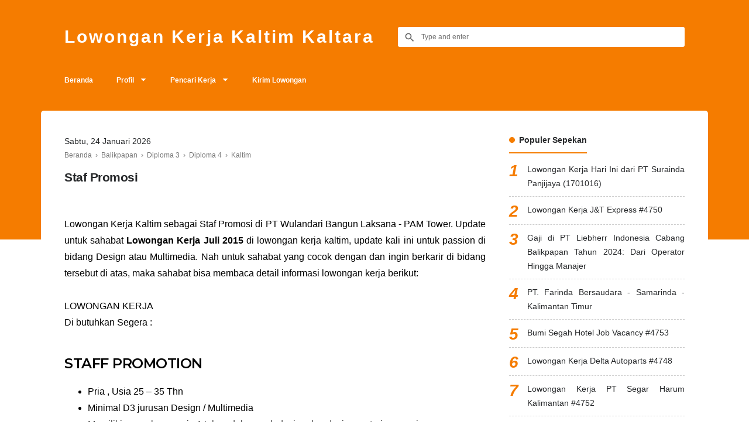

--- FILE ---
content_type: text/html; charset=utf-8
request_url: https://www.google.com/recaptcha/api2/aframe
body_size: 266
content:
<!DOCTYPE HTML><html><head><meta http-equiv="content-type" content="text/html; charset=UTF-8"></head><body><script nonce="vKMoK0nS4miS5R8-EjY7iw">/** Anti-fraud and anti-abuse applications only. See google.com/recaptcha */ try{var clients={'sodar':'https://pagead2.googlesyndication.com/pagead/sodar?'};window.addEventListener("message",function(a){try{if(a.source===window.parent){var b=JSON.parse(a.data);var c=clients[b['id']];if(c){var d=document.createElement('img');d.src=c+b['params']+'&rc='+(localStorage.getItem("rc::a")?sessionStorage.getItem("rc::b"):"");window.document.body.appendChild(d);sessionStorage.setItem("rc::e",parseInt(sessionStorage.getItem("rc::e")||0)+1);localStorage.setItem("rc::h",'1769222248431');}}}catch(b){}});window.parent.postMessage("_grecaptcha_ready", "*");}catch(b){}</script></body></html>

--- FILE ---
content_type: text/javascript; charset=UTF-8
request_url: https://www.lowongankerjakaltim.info/feeds/posts/default/-/Kaltim?alt=json-in-script&callback=related_results_labels&max-results=100
body_size: 34060
content:
// API callback
related_results_labels({"version":"1.0","encoding":"UTF-8","feed":{"xmlns":"http://www.w3.org/2005/Atom","xmlns$openSearch":"http://a9.com/-/spec/opensearchrss/1.0/","xmlns$blogger":"http://schemas.google.com/blogger/2008","xmlns$georss":"http://www.georss.org/georss","xmlns$gd":"http://schemas.google.com/g/2005","xmlns$thr":"http://purl.org/syndication/thread/1.0","id":{"$t":"tag:blogger.com,1999:blog-6680190124029803666"},"updated":{"$t":"2026-01-24T07:10:34.287+08:00"},"category":[{"term":"Kaltim"},{"term":"Balikpapan"},{"term":"Sarjana (S1)"},{"term":"Diploma 3"},{"term":"SMA\/MAN\/SMK"},{"term":"Samarinda"},{"term":"Diploma 4"},{"term":"Lainnya"},{"term":"Accounting"},{"term":"Engineering"},{"term":"Admin"},{"term":"Uncategorized"},{"term":"Diploma 1"},{"term":"Kaltara"},{"term":"Kukar"},{"term":"Diploma 2"},{"term":"Site - Remote Area"},{"term":"Kutim"},{"term":"HR"},{"term":"HSE"},{"term":"Bontang"},{"term":"Berau"},{"term":"Tarakan"},{"term":"SMP"},{"term":"Paser"},{"term":"Kubar"},{"term":"Pasca Sarjana (S2)"},{"term":"Event - Berita"},{"term":"Pertamina (Persero)"},{"term":"Bulungan"},{"term":"PPU"},{"term":"Kaltim Prima Coal - KPC"},{"term":"English Teacher"},{"term":"Chevron Indonesia Company"},{"term":"Thiess Contractors Indonesia"},{"term":"Malinau"},{"term":"Leighton Contractors Indonesia"},{"term":"Kideco Jaya Agung"},{"term":"Nunukan"},{"term":"Total EP Indonesie"},{"term":"PT Famili Kita"},{"term":"Sales \u0026 Marketing"},{"term":"VICO"},{"term":"Artikel"},{"term":"Kalsel"},{"term":"PT Pesona Natasha Gemilang"},{"term":"PT Bangun Teknik Baja"},{"term":"PT Gawi Makmur Kalimantan"},{"term":"PT Rhodes"},{"term":"Lowongan"},{"term":"PT Multindo Technology Utama"},{"term":"PT Intipratama Mulyasantika"},{"term":"PT Sumberdaya Dian Mandiri"},{"term":"Tana Tidung"},{"term":"Tips"},{"term":"PT Kaltim Diamond Coal"},{"term":"PT Sriwijaya Teknik Utama"},{"term":"Banjarmasin"},{"term":"Baramulti Group"},{"term":"PT Arkananta Apta Pratista"},{"term":"Sekolah Islam Bunga Bangsa"},{"term":"Amaris Hotel"},{"term":"PT Catur Sentosa Adiprana"},{"term":"PT Energy Logistics"},{"term":"PT Karya Kreasi Prima"},{"term":"PT Prima Karya Sarana Sejahtera"},{"term":"PT Samudra Maju Perkasa"},{"term":"PT Trisatria Persada Borneo"},{"term":"PT Weir Minerals Indonesia"},{"term":"Astra Infra Port - Eastkal"},{"term":"Hotel AIQO"},{"term":"Lamaran dan CV"},{"term":"Mahulu"},{"term":"PT Abadi Raya Commerce Facility Service"},{"term":"PT Bumi Liputan Pusaka"},{"term":"PT Cindara Pratama Lines"},{"term":"PT Exellent Indonesia"},{"term":"PT Galaksi Mas"},{"term":"PT Hasta Kreasimandiri"},{"term":"PT Kukar Mandiri Shipyard"},{"term":"PT Laris Manis Utama"},{"term":"PT Petrolab Services"},{"term":"PT United Hydraulic Technology"},{"term":"Rumah Sakit Dr Kanujoso Djatiwibowo"},{"term":"Bayan Group"},{"term":"Boncafe"},{"term":"GA"},{"term":"Halliburton"},{"term":"Hotel Horison"},{"term":"Jakarta"},{"term":"Kalimantan Agro Sejahtera"},{"term":"Mentari Megah Perkasa"},{"term":"PT Balikpapan Damai Husada"},{"term":"PT Chitra Paratama"},{"term":"PT Duta Katup Mas"},{"term":"PT Fajar Surya Swadaya"},{"term":"PT Fastana Mulia Cemerlang"},{"term":"PT Garasi Swadaya IND"},{"term":"PT Global Express Sejahtera"},{"term":"PT Pesona Khatulistiwa Nusantara"},{"term":"PT Petrosea Tbk"},{"term":"PT Putra Balikpapan Adiperkasa"},{"term":"PT Ricobana Abadi"},{"term":"PT Sagatrade Murni"},{"term":"PT Sanlim Samudra Jaya"},{"term":"PT Segar Harum Kalimantan"},{"term":"PT Valdo Sumber Daya Mandiri"},{"term":"Amanda Brownies"},{"term":"Barokah Perkasa Group"},{"term":"Eramart Group"},{"term":"Helena Corporation"},{"term":"Islamic Global School"},{"term":"KPN Corp Plantation"},{"term":"Kalbar"},{"term":"Kalteng"},{"term":"PT Artanusa Beton"},{"term":"PT Artanusa Marine"},{"term":"PT Arthapusaka Mitra Sakti"},{"term":"PT Balikpapan Ready Mix Pile"},{"term":"PT Bintang Nusantara Linda"},{"term":"PT Danny Samudera Raya Line"},{"term":"PT Darma Henwa Tbk"},{"term":"PT Ekklesia Consulting Group"},{"term":"PT Evans Indonesia"},{"term":"PT Hidrolik Indomitra Teknologi"},{"term":"PT Indonesian Fire Equipment Systems"},{"term":"PT Karya Jaya Sentosa Abadi"},{"term":"PT Kasyasindo Megah Perkasa"},{"term":"PT Madhani Talatah Nusantara"},{"term":"PT Mandiri Herindo Adiperkasa"},{"term":"PT Mandiri Intiperkasa"},{"term":"PT Mega Sempurna Handal Konstruksi"},{"term":"PT Meranti Nusa Bahari"},{"term":"PT Mulia Jaya Mandiri"},{"term":"PT Nanggala Dua Delapan"},{"term":"PT Nippon Indosari Corpindo Tbk"},{"term":"PT PP Rusianto Bersaudara"},{"term":"PT Pipt Mutiara Jaya"},{"term":"PT Pradiksi Gunatama"},{"term":"PT Prima Buana Internusa"},{"term":"PT Prima Global Technic"},{"term":"PT Prima Sejati Indonesia"},{"term":"PT Propan Raya ICC"},{"term":"PT Santan Borneo Abadi"},{"term":"PT Sarana Surya Indonesia"},{"term":"PT SatNetCom"},{"term":"PT Sefas Pelindotama"},{"term":"PT Sukanda Djaya"},{"term":"PT Tirta Mahakam Resources Tbk"},{"term":"PT Trinity Auto"},{"term":"PT Triputra Energi Megatara"},{"term":"Palma Serasih Group"},{"term":"Pinaras Group"},{"term":"Pontianak"},{"term":"Rumah Sakit Islam Bontang"},{"term":"Bunati"},{"term":"Carin Bike"},{"term":"Delta Autoparts"},{"term":"Diamond Hotel"},{"term":"English Bright"},{"term":"FOSCA"},{"term":"Hotel Bumi Segah"},{"term":"Inter Tehnik Gemilang"},{"term":"J\u0026T Express"},{"term":"Jabar"},{"term":"Jatim"},{"term":"Kendari"},{"term":"Kuala Lumpur Kepong Berhad"},{"term":"Lampung"},{"term":"Luwu Timur"},{"term":"Makassar"},{"term":"Nirwana Printing"},{"term":"Nusantara Surya Sakti"},{"term":"Otomotif"},{"term":"PT Adabi Pratama Perkasa"},{"term":"PT Airtrak OTR Ban"},{"term":"PT Bayu Wahyu Perkasa"},{"term":"PT Belengkong Mineral Resources"},{"term":"PT Borneo Sentana Gemilang"},{"term":"PT Chaido Mega Mineral"},{"term":"PT Cito Putra Utama"},{"term":"PT Coalindo Adhi Nusantara"},{"term":"PT Delvi Karya Utama"},{"term":"PT Dian Pandu Pratama"},{"term":"PT Esenbi Teknologi Indonesia"},{"term":"PT Forte Kreasi Teknologi"},{"term":"PT Global Auto Parts"},{"term":"PT Integritas Perkasa Konstruksi"},{"term":"PT Inti Cakrawala Citra"},{"term":"PT Japfa Comfeed Indonesia Tbk"},{"term":"PT Jurong Engineering Lestari"},{"term":"PT Karsa Mulia Sejahtera"},{"term":"PT Karunia Rental Indonesia"},{"term":"PT Kharisma Rancangadi Pratama"},{"term":"PT Kinarya Utama Teknik"},{"term":"PT Laut Timur Ardiprima"},{"term":"PT Liebherr Indonesia"},{"term":"PT Lotte Shopping Indonesia"},{"term":"PT Mahakam Jaya Lestari"},{"term":"PT Mata Elang Prima"},{"term":"PT Mitra Sukses Raharja"},{"term":"PT Panglima Propertindo"},{"term":"PT Pupuk Kaltim"},{"term":"PT Rajawali Transindo Tama"},{"term":"PT Regalia Energi Persada"},{"term":"PT Riyadh Jaya kencana"},{"term":"PT Sentralsari Primasentosa"},{"term":"PT Sinar Mas Wisesa"},{"term":"PT Surya Biru Murni Acetylene Tbk"},{"term":"PT Transkon Jaya Tbk"},{"term":"PT Tri Adi Bersama"},{"term":"PT Tri Mandiri Daihatsu"},{"term":"PT Unggul Dinamika Utama"},{"term":"PT Wahana Inti Sejati"},{"term":"PT Wijaya Mandiri Perkasa"},{"term":"Palembang"},{"term":"Pekanbaru"},{"term":"SIT Istiqamah YPAIT Balikpapan"},{"term":"SPX Express"},{"term":"Sampit"},{"term":"Stom Coffee"}],"title":{"type":"text","$t":"Lowongan Kerja Kaltim Kaltara"},"subtitle":{"type":"html","$t":""},"link":[{"rel":"http://schemas.google.com/g/2005#feed","type":"application/atom+xml","href":"https:\/\/www.lowongankerjakaltim.info\/feeds\/posts\/default"},{"rel":"self","type":"application/atom+xml","href":"https:\/\/www.blogger.com\/feeds\/6680190124029803666\/posts\/default\/-\/Kaltim?alt=json-in-script\u0026max-results=100"},{"rel":"alternate","type":"text/html","href":"https:\/\/www.lowongankerjakaltim.info\/search\/label\/Kaltim"},{"rel":"hub","href":"http://pubsubhubbub.appspot.com/"},{"rel":"next","type":"application/atom+xml","href":"https:\/\/www.blogger.com\/feeds\/6680190124029803666\/posts\/default\/-\/Kaltim\/-\/Kaltim?alt=json-in-script\u0026start-index=101\u0026max-results=100"}],"author":[{"name":{"$t":"Budi Mulyono"},"uri":{"$t":"http:\/\/www.blogger.com\/profile\/16766461272302595977"},"email":{"$t":"noreply@blogger.com"},"gd$image":{"rel":"http://schemas.google.com/g/2005#thumbnail","width":"32","height":"18","src":"\/\/blogger.googleusercontent.com\/img\/b\/R29vZ2xl\/AVvXsEifBR6mi_6bkfOJFk6ygTUytqPC0-YRbcM1ScGrKMcv9gOIYL78KHG2ac5nUK77LA43fpFlYhNPuK7jUDExZDxaUaOiZSXQrJq18ZE5qWs47ziMhaBQN9wTci_SZt9UuA\/s220\/images.png"}}],"generator":{"version":"7.00","uri":"http://www.blogger.com","$t":"Blogger"},"openSearch$totalResults":{"$t":"2740"},"openSearch$startIndex":{"$t":"1"},"openSearch$itemsPerPage":{"$t":"100"},"entry":[{"id":{"$t":"tag:blogger.com,1999:blog-6680190124029803666.post-547932667747332981"},"published":{"$t":"2026-01-21T15:13:00.001+08:00"},"updated":{"$t":"2026-01-21T15:13:12.070+08:00"},"category":[{"scheme":"http://www.blogger.com/atom/ns#","term":"Berau"},{"scheme":"http://www.blogger.com/atom/ns#","term":"Hotel Bumi Segah"},{"scheme":"http://www.blogger.com/atom/ns#","term":"Kaltim"},{"scheme":"http://www.blogger.com/atom/ns#","term":"Uncategorized"}],"title":{"type":"text","$t":"Bumi Segah Hotel Job Vacancy #4753"},"summary":{"type":"text","$t":"Bumi Segah Hotel Latest Job Vacancy #4753\n\n\n\nSales Job Hiring\nFemaleWilling to Join Immediately\nGood Personality, Well Groomed, Hard Working, and High Motivation\n\n\n\n     (adsbygoogle = window.adsbygoogle || []).push({});\n\n\nSend your application letter, CV and recent color photograph to:\nrecruitment@bumisegah.com\nsubject email: Nama_Sales\n\nLowongan Kerja Januari 2026 \n\nLowongan Kerja Kaltim "},"link":[{"rel":"edit","type":"application/atom+xml","href":"https:\/\/www.blogger.com\/feeds\/6680190124029803666\/posts\/default\/547932667747332981"},{"rel":"self","type":"application/atom+xml","href":"https:\/\/www.blogger.com\/feeds\/6680190124029803666\/posts\/default\/547932667747332981"},{"rel":"alternate","type":"text/html","href":"https:\/\/www.lowongankerjakaltim.info\/2026\/01\/bumi-segah-hotel-4753.html","title":"Bumi Segah Hotel Job Vacancy #4753"}],"author":[{"name":{"$t":"Budi Mulyono"},"uri":{"$t":"http:\/\/www.blogger.com\/profile\/16766461272302595977"},"email":{"$t":"noreply@blogger.com"},"gd$image":{"rel":"http://schemas.google.com/g/2005#thumbnail","width":"32","height":"18","src":"\/\/blogger.googleusercontent.com\/img\/b\/R29vZ2xl\/AVvXsEifBR6mi_6bkfOJFk6ygTUytqPC0-YRbcM1ScGrKMcv9gOIYL78KHG2ac5nUK77LA43fpFlYhNPuK7jUDExZDxaUaOiZSXQrJq18ZE5qWs47ziMhaBQN9wTci_SZt9UuA\/s220\/images.png"}}],"media$thumbnail":{"xmlns$media":"http://search.yahoo.com/mrss/","url":"https:\/\/blogger.googleusercontent.com\/img\/b\/R29vZ2xl\/AVvXsEjiALE2UCLDFTZBYrVCf5yqbYXT7u4IzT-I0KIAJGgSocMn-c56Om4y-SkUT8d2Mus6mkoUnKoPsMXXLRa4EGplEtTDNUa-JQ26T99jVUM0UhmiKTeqXoQq8p3gUG1BiMQS-5akzgGXwHY\/s72-w400-h297-c\/Bumi-Segah-Hotel-1.png","height":"72","width":"72"}},{"id":{"$t":"tag:blogger.com,1999:blog-6680190124029803666.post-6509646613938225966"},"published":{"$t":"2026-01-21T14:07:00.006+08:00"},"updated":{"$t":"2026-01-21T14:10:46.662+08:00"},"category":[{"scheme":"http://www.blogger.com/atom/ns#","term":"Admin"},{"scheme":"http://www.blogger.com/atom/ns#","term":"Diploma 3"},{"scheme":"http://www.blogger.com/atom/ns#","term":"Kaltim"},{"scheme":"http://www.blogger.com/atom/ns#","term":"PT Segar Harum Kalimantan"},{"scheme":"http://www.blogger.com/atom/ns#","term":"Samarinda"},{"scheme":"http://www.blogger.com/atom/ns#","term":"Sarjana (S1)"}],"title":{"type":"text","$t":"Lowongan Kerja PT Segar Harum Kalimantan #4752"},"summary":{"type":"text","$t":"Lowongan Kerja PT Segar Harum Kalimantan Terbaru #4752\n\nLowongan Admin SD\nPriaUsia Maksimal 35 TahunPendidikan D3 atau S1 Semua JurusanDapat mengoperasikan Komputer minimal MS. ExcelBerdomisili di Samarinda\n\n\n\n     (adsbygoogle = window.adsbygoogle || []).push({});\n\n\nJika anda berminat silahkan untuk mengirimkan lamaran dengan mengisi form di link berikut:\n  https:\/\/www.lowongankerjakaltim.info\/"},"link":[{"rel":"edit","type":"application/atom+xml","href":"https:\/\/www.blogger.com\/feeds\/6680190124029803666\/posts\/default\/6509646613938225966"},{"rel":"self","type":"application/atom+xml","href":"https:\/\/www.blogger.com\/feeds\/6680190124029803666\/posts\/default\/6509646613938225966"},{"rel":"alternate","type":"text/html","href":"https:\/\/www.lowongankerjakaltim.info\/2026\/01\/pt-segar-harum-kalimantan-4752.html","title":"Lowongan Kerja PT Segar Harum Kalimantan #4752"}],"author":[{"name":{"$t":"Budi Mulyono"},"uri":{"$t":"http:\/\/www.blogger.com\/profile\/16766461272302595977"},"email":{"$t":"noreply@blogger.com"},"gd$image":{"rel":"http://schemas.google.com/g/2005#thumbnail","width":"32","height":"18","src":"\/\/blogger.googleusercontent.com\/img\/b\/R29vZ2xl\/AVvXsEifBR6mi_6bkfOJFk6ygTUytqPC0-YRbcM1ScGrKMcv9gOIYL78KHG2ac5nUK77LA43fpFlYhNPuK7jUDExZDxaUaOiZSXQrJq18ZE5qWs47ziMhaBQN9wTci_SZt9UuA\/s220\/images.png"}}]},{"id":{"$t":"tag:blogger.com,1999:blog-6680190124029803666.post-8607263682520719550"},"published":{"$t":"2026-01-14T14:41:00.008+08:00"},"updated":{"$t":"2026-01-14T14:41:56.035+08:00"},"category":[{"scheme":"http://www.blogger.com/atom/ns#","term":"Kaltim"},{"scheme":"http://www.blogger.com/atom/ns#","term":"Kutim"},{"scheme":"http://www.blogger.com/atom/ns#","term":"Uncategorized"}],"title":{"type":"text","$t":"Lowongan Kerja The Best Kurir Sangatta #4751"},"summary":{"type":"text","$t":"Lowongan Kerja The Best Kurir Sangatta Terbaru #4751\nLowongan Kurir Sangatta dan Sekitarnya\n\nLaki-laki atau PerempuanMempunyai Kendaraan Roda 2Mampu bekerjasama dengan timSerius MengurirTidak terikat dengan grup kurir yang lainJujur, Bertanggung jawab, Sopan\n\n\n\n\n\n     (adsbygoogle = window.adsbygoogle || []).push({});\n\n\nDicari Yang serius, Bukan hanya Tanyatanya saja, setelah bertanya menghilang."},"link":[{"rel":"edit","type":"application/atom+xml","href":"https:\/\/www.blogger.com\/feeds\/6680190124029803666\/posts\/default\/8607263682520719550"},{"rel":"self","type":"application/atom+xml","href":"https:\/\/www.blogger.com\/feeds\/6680190124029803666\/posts\/default\/8607263682520719550"},{"rel":"alternate","type":"text/html","href":"https:\/\/www.lowongankerjakaltim.info\/2026\/01\/the-best-kurir-sangatta-4751.html","title":"Lowongan Kerja The Best Kurir Sangatta #4751"}],"author":[{"name":{"$t":"Budi Mulyono"},"uri":{"$t":"http:\/\/www.blogger.com\/profile\/16766461272302595977"},"email":{"$t":"noreply@blogger.com"},"gd$image":{"rel":"http://schemas.google.com/g/2005#thumbnail","width":"32","height":"18","src":"\/\/blogger.googleusercontent.com\/img\/b\/R29vZ2xl\/AVvXsEifBR6mi_6bkfOJFk6ygTUytqPC0-YRbcM1ScGrKMcv9gOIYL78KHG2ac5nUK77LA43fpFlYhNPuK7jUDExZDxaUaOiZSXQrJq18ZE5qWs47ziMhaBQN9wTci_SZt9UuA\/s220\/images.png"}}]},{"id":{"$t":"tag:blogger.com,1999:blog-6680190124029803666.post-5444435079633954681"},"published":{"$t":"2026-01-13T15:55:00.000+08:00"},"updated":{"$t":"2026-01-13T15:55:04.484+08:00"},"category":[{"scheme":"http://www.blogger.com/atom/ns#","term":"J\u0026T Express"},{"scheme":"http://www.blogger.com/atom/ns#","term":"Kaltim"},{"scheme":"http://www.blogger.com/atom/ns#","term":"Samarinda"},{"scheme":"http://www.blogger.com/atom/ns#","term":"SMP"}],"title":{"type":"text","$t":"Lowongan Kerja J\u0026T Express #4750"},"summary":{"type":"text","$t":"Lowongan Kerja J\u0026amp;T Express #4750\n\nLowongan Sprinter \/ Kurir (Samarinda)\n\nPria atau WanitaUsia Maksimal 45 tahunPendidikan minimal SMP SederajatFresh Graduate boleh gabungMemiliki kendaraan motor dan SIM CMemiliki HP AndroidDapat bekerjasama dengan tim maupun individu\n\n\n     (adsbygoogle = window.adsbygoogle || []).push({});\n\nKirimkan lamaran ke:\n  Jl. Brigjen katamso No.7F (Aula Guandong) Kel"},"link":[{"rel":"edit","type":"application/atom+xml","href":"https:\/\/www.blogger.com\/feeds\/6680190124029803666\/posts\/default\/5444435079633954681"},{"rel":"self","type":"application/atom+xml","href":"https:\/\/www.blogger.com\/feeds\/6680190124029803666\/posts\/default\/5444435079633954681"},{"rel":"alternate","type":"text/html","href":"https:\/\/www.lowongankerjakaltim.info\/2026\/01\/JT Express 4750.html","title":"Lowongan Kerja J\u0026T Express #4750"}],"author":[{"name":{"$t":"Budi Mulyono"},"uri":{"$t":"http:\/\/www.blogger.com\/profile\/16766461272302595977"},"email":{"$t":"noreply@blogger.com"},"gd$image":{"rel":"http://schemas.google.com/g/2005#thumbnail","width":"32","height":"18","src":"\/\/blogger.googleusercontent.com\/img\/b\/R29vZ2xl\/AVvXsEifBR6mi_6bkfOJFk6ygTUytqPC0-YRbcM1ScGrKMcv9gOIYL78KHG2ac5nUK77LA43fpFlYhNPuK7jUDExZDxaUaOiZSXQrJq18ZE5qWs47ziMhaBQN9wTci_SZt9UuA\/s220\/images.png"}}]},{"id":{"$t":"tag:blogger.com,1999:blog-6680190124029803666.post-6951213446758029351"},"published":{"$t":"2026-01-13T15:31:00.005+08:00"},"updated":{"$t":"2026-01-13T15:31:38.048+08:00"},"category":[{"scheme":"http://www.blogger.com/atom/ns#","term":"Balikpapan"},{"scheme":"http://www.blogger.com/atom/ns#","term":"Kaltim"},{"scheme":"http://www.blogger.com/atom/ns#","term":"PT Riyadh Jaya kencana"},{"scheme":"http://www.blogger.com/atom/ns#","term":"SMA\/MAN\/SMK"}],"title":{"type":"text","$t":"Lowongan Kerja PT Riyadh Jaya Kencana #4749"},"summary":{"type":"text","$t":"Lowongan Kerja PT Riyadh Jaya Kencana Terbaru #4749\n\nLowongan Satuan Pengamanan (Anggota)Pria, usia minimal 18 TahunPendidikan minimal SLTAMemiliki sertifikat Cada Prawn°Postur badan ideal, tinggi minimal 165 cmDisiplin, tegas dan memiliki jiwa kepemimpinan yang baikPenempatan di BalikpapanLowongan Satuan Pengamanan (Danru)Pria, usia minimal 18 TahunPendidikan minimal SLTAMemiliki sertifikat Gada"},"link":[{"rel":"edit","type":"application/atom+xml","href":"https:\/\/www.blogger.com\/feeds\/6680190124029803666\/posts\/default\/6951213446758029351"},{"rel":"self","type":"application/atom+xml","href":"https:\/\/www.blogger.com\/feeds\/6680190124029803666\/posts\/default\/6951213446758029351"},{"rel":"alternate","type":"text/html","href":"https:\/\/www.lowongankerjakaltim.info\/2026\/01\/pt-riyadh-jaya-kencana-4749.html","title":"Lowongan Kerja PT Riyadh Jaya Kencana #4749"}],"author":[{"name":{"$t":"Budi Mulyono"},"uri":{"$t":"http:\/\/www.blogger.com\/profile\/16766461272302595977"},"email":{"$t":"noreply@blogger.com"},"gd$image":{"rel":"http://schemas.google.com/g/2005#thumbnail","width":"32","height":"18","src":"\/\/blogger.googleusercontent.com\/img\/b\/R29vZ2xl\/AVvXsEifBR6mi_6bkfOJFk6ygTUytqPC0-YRbcM1ScGrKMcv9gOIYL78KHG2ac5nUK77LA43fpFlYhNPuK7jUDExZDxaUaOiZSXQrJq18ZE5qWs47ziMhaBQN9wTci_SZt9UuA\/s220\/images.png"}}]},{"id":{"$t":"tag:blogger.com,1999:blog-6680190124029803666.post-4402451421785279912"},"published":{"$t":"2025-10-27T10:33:00.002+08:00"},"updated":{"$t":"2025-10-27T10:33:20.711+08:00"},"category":[{"scheme":"http://www.blogger.com/atom/ns#","term":"Admin"},{"scheme":"http://www.blogger.com/atom/ns#","term":"Delta Autoparts"},{"scheme":"http://www.blogger.com/atom/ns#","term":"Kaltim"},{"scheme":"http://www.blogger.com/atom/ns#","term":"Samarinda"},{"scheme":"http://www.blogger.com/atom/ns#","term":"Uncategorized"}],"title":{"type":"text","$t":"Lowongan Kerja Delta Autoparts #4748"},"summary":{"type":"text","$t":"Lowongan Kerja Delta Autoparts Terbaru #4748\n\n\n\nLowongan Admin PenjualanWanita, usia maksimal 30 tahun.Sehat jasmani dan rohani.Diutamakan pengalaman di bidang penjualan spareparts (mobil).Jujur, teliti, kreatif, dan mampu bekerja di bawah tekanan.Mahir mengoperasikan komputer (Ms. Office).Komunikasi baik.Berdomisili di Samarinda.\n\n\n\n\n     (adsbygoogle = window.adsbygoogle || []).push({});\n\n\n"},"link":[{"rel":"edit","type":"application/atom+xml","href":"https:\/\/www.blogger.com\/feeds\/6680190124029803666\/posts\/default\/4402451421785279912"},{"rel":"self","type":"application/atom+xml","href":"https:\/\/www.blogger.com\/feeds\/6680190124029803666\/posts\/default\/4402451421785279912"},{"rel":"alternate","type":"text/html","href":"https:\/\/www.lowongankerjakaltim.info\/2025\/10\/delta-autoparts-4748.html","title":"Lowongan Kerja Delta Autoparts #4748"}],"author":[{"name":{"$t":"Budi Mulyono"},"uri":{"$t":"http:\/\/www.blogger.com\/profile\/16766461272302595977"},"email":{"$t":"noreply@blogger.com"},"gd$image":{"rel":"http://schemas.google.com/g/2005#thumbnail","width":"32","height":"18","src":"\/\/blogger.googleusercontent.com\/img\/b\/R29vZ2xl\/AVvXsEifBR6mi_6bkfOJFk6ygTUytqPC0-YRbcM1ScGrKMcv9gOIYL78KHG2ac5nUK77LA43fpFlYhNPuK7jUDExZDxaUaOiZSXQrJq18ZE5qWs47ziMhaBQN9wTci_SZt9UuA\/s220\/images.png"}}],"media$thumbnail":{"xmlns$media":"http://search.yahoo.com/mrss/","url":"https:\/\/blogger.googleusercontent.com\/img\/b\/R29vZ2xl\/AVvXsEg20DrNWQTpfNTxnHqfgzMWIrUvgeYCMth_HqDyz5SevuuRvaLJIg66q2i64cmRW4oe8tfSeb4BBg6h76LKJ6I85J1Z7lDgLZmfVos9cmWLOeTqqxhlrs3V0Iq8M8VADg4G4iFTbJoD1Ie9fbCcxGoqJPTS_fk0CHx438I6TTR9YdSj-cwubcy5xkGdwDE\/s72-c\/lowongan-kerja-delta-autoparts-lowongan-kerja-kaltim-info.jpg","height":"72","width":"72"}},{"id":{"$t":"tag:blogger.com,1999:blog-6680190124029803666.post-685785198118362419"},"published":{"$t":"2025-10-27T09:25:00.001+08:00"},"updated":{"$t":"2025-10-27T09:25:17.366+08:00"},"category":[{"scheme":"http://www.blogger.com/atom/ns#","term":"Kaltim"},{"scheme":"http://www.blogger.com/atom/ns#","term":"Samarinda"},{"scheme":"http://www.blogger.com/atom/ns#","term":"Stom Coffee"},{"scheme":"http://www.blogger.com/atom/ns#","term":"Uncategorized"}],"title":{"type":"text","$t":"Lowongan Kerja Stom Coffee #4747"},"summary":{"type":"text","$t":"Lowongan Kerja Stom Coffee Terbaru #4747\n\n\n\nLowongan Barista Full Time\n✨ Wanita, usia maksimal 25 tahun.✨ Berpenampilan menarik.✨ Keterampilan komunikasi dan sosial yang baik.✨ Mampu bekerja tim, individu dan berperilaku profesional.✨ Antusias tinggi dan siap belajar.\n\n\n\n     (adsbygoogle = window.adsbygoogle || []).push({});\n\n\nKirimkan lamaran anda ke Stom Coffee Samarinda melaui Whatsapp: "},"link":[{"rel":"edit","type":"application/atom+xml","href":"https:\/\/www.blogger.com\/feeds\/6680190124029803666\/posts\/default\/685785198118362419"},{"rel":"self","type":"application/atom+xml","href":"https:\/\/www.blogger.com\/feeds\/6680190124029803666\/posts\/default\/685785198118362419"},{"rel":"alternate","type":"text/html","href":"https:\/\/www.lowongankerjakaltim.info\/2025\/10\/stom-coffee-4747.html","title":"Lowongan Kerja Stom Coffee #4747"}],"author":[{"name":{"$t":"Budi Mulyono"},"uri":{"$t":"http:\/\/www.blogger.com\/profile\/16766461272302595977"},"email":{"$t":"noreply@blogger.com"},"gd$image":{"rel":"http://schemas.google.com/g/2005#thumbnail","width":"32","height":"18","src":"\/\/blogger.googleusercontent.com\/img\/b\/R29vZ2xl\/AVvXsEifBR6mi_6bkfOJFk6ygTUytqPC0-YRbcM1ScGrKMcv9gOIYL78KHG2ac5nUK77LA43fpFlYhNPuK7jUDExZDxaUaOiZSXQrJq18ZE5qWs47ziMhaBQN9wTci_SZt9UuA\/s220\/images.png"}}],"media$thumbnail":{"xmlns$media":"http://search.yahoo.com/mrss/","url":"https:\/\/blogger.googleusercontent.com\/img\/b\/R29vZ2xl\/AVvXsEjNGNUolW9vdAKcu83Hsp45jicng-eH-i5C5jB2yzWAnPdZCsfogJE0xemHGf1D7Y_CLkOb-DNeEYl4TzIdjUwFjhuGzxXIWX0ByFyVSc7PKppiehgCG0YKnToXp7Z1d9HihWsQJzM8MhGzndpCfr8TCfr6oKbYVtRaYv5yZa1X23e_d7nxczgBZ80kMlg\/s72-c\/lowongan-kerja-stom-coffee-lowongan-kerja-kaltim.jpg","height":"72","width":"72"}},{"id":{"$t":"tag:blogger.com,1999:blog-6680190124029803666.post-6036542622988776506"},"published":{"$t":"2025-10-23T15:22:00.009+08:00"},"updated":{"$t":"2025-10-23T15:23:53.291+08:00"},"category":[{"scheme":"http://www.blogger.com/atom/ns#","term":"Kaltim"},{"scheme":"http://www.blogger.com/atom/ns#","term":"Nirwana Printing"},{"scheme":"http://www.blogger.com/atom/ns#","term":"Samarinda"},{"scheme":"http://www.blogger.com/atom/ns#","term":"SMA\/MAN\/SMK"}],"title":{"type":"text","$t":"Lowongan Kerja Nirwana Printing #4746"},"summary":{"type":"text","$t":"Lowongan Kerja Nirwana Printing Terbaru #4746\n\n\n\nLowongan Operator\nLaki-laki)Maksimal 26 tahun,Minimal SMA\/SMK,Berdomisili di Samarinda,Sanggup bekerja tim,Siap ditempatkan di 3 cabang,Tidak sedang kuliah.\n\n\n\n\n     (adsbygoogle = window.adsbygoogle || []).push({});\n\n\nJika anda berminat, segera kirimkan berkas lamaran kerja anda ke:\n  Jl. Agus Salim. RT.5 No.18 Kota Samarinda, Kalimantan Timur ("},"link":[{"rel":"edit","type":"application/atom+xml","href":"https:\/\/www.blogger.com\/feeds\/6680190124029803666\/posts\/default\/6036542622988776506"},{"rel":"self","type":"application/atom+xml","href":"https:\/\/www.blogger.com\/feeds\/6680190124029803666\/posts\/default\/6036542622988776506"},{"rel":"alternate","type":"text/html","href":"https:\/\/www.lowongankerjakaltim.info\/2025\/10\/nirwana-printing-4746.html","title":"Lowongan Kerja Nirwana Printing #4746"}],"author":[{"name":{"$t":"Budi Mulyono"},"uri":{"$t":"http:\/\/www.blogger.com\/profile\/16766461272302595977"},"email":{"$t":"noreply@blogger.com"},"gd$image":{"rel":"http://schemas.google.com/g/2005#thumbnail","width":"32","height":"18","src":"\/\/blogger.googleusercontent.com\/img\/b\/R29vZ2xl\/AVvXsEifBR6mi_6bkfOJFk6ygTUytqPC0-YRbcM1ScGrKMcv9gOIYL78KHG2ac5nUK77LA43fpFlYhNPuK7jUDExZDxaUaOiZSXQrJq18ZE5qWs47ziMhaBQN9wTci_SZt9UuA\/s220\/images.png"}}],"media$thumbnail":{"xmlns$media":"http://search.yahoo.com/mrss/","url":"https:\/\/blogger.googleusercontent.com\/img\/b\/R29vZ2xl\/AVvXsEhX-TCb7-wgKJJMPMSVXG-T47Z2_5TJ_6r5pDUCsIjh0haM9-5ckIBZ0U8qFqMIZel8F6R8MBtKESAYYp-mQrgW2PHbSHlsPi05_bJk5unDWanH9h_ghcO0zOLtoLLSchdG_ckwSX0X_Ho6Vw8vwwleE1wWXYKQ0SsGE6LCQs6-q_wsknZKHi5lLM0FVjM\/s72-c\/lowongan-kerja-nirwana-printing-lowongan-kerja-kaltim.jpg","height":"72","width":"72"}},{"id":{"$t":"tag:blogger.com,1999:blog-6680190124029803666.post-6485128434118717758"},"published":{"$t":"2025-10-23T14:54:00.000+08:00"},"updated":{"$t":"2025-10-23T14:54:07.763+08:00"},"category":[{"scheme":"http://www.blogger.com/atom/ns#","term":"Kaltim"},{"scheme":"http://www.blogger.com/atom/ns#","term":"Samarinda"},{"scheme":"http://www.blogger.com/atom/ns#","term":"Uncategorized"}],"title":{"type":"text","$t":"Lowongan Kerja Barista #4745"},"summary":{"type":"text","$t":"Lowongan Kerja Barista Terbaru #4745\nWanitaBerpenampilan menarik,Tidak sedang kuliah,Komunikasi baik,Disiplin dan jujur.\n\n     (adsbygoogle = window.adsbygoogle || []).push({});\n\n\nJika anda berminat, silahkan untuk mengirimkan lamaran kerja anda ke:\n  Instagram @seduhasa.id \n\nLowongan Kerja Oktober 2025 \n\nLowongan Kerja Kaltim Oktober 2025 \n\nLowongan Kerja Balikpapan Oktober 2025 \n\nLowongan Kerja"},"link":[{"rel":"edit","type":"application/atom+xml","href":"https:\/\/www.blogger.com\/feeds\/6680190124029803666\/posts\/default\/6485128434118717758"},{"rel":"self","type":"application/atom+xml","href":"https:\/\/www.blogger.com\/feeds\/6680190124029803666\/posts\/default\/6485128434118717758"},{"rel":"alternate","type":"text/html","href":"https:\/\/www.lowongankerjakaltim.info\/2025\/10\/barista-4745.html","title":"Lowongan Kerja Barista #4745"}],"author":[{"name":{"$t":"Budi Mulyono"},"uri":{"$t":"http:\/\/www.blogger.com\/profile\/16766461272302595977"},"email":{"$t":"noreply@blogger.com"},"gd$image":{"rel":"http://schemas.google.com/g/2005#thumbnail","width":"32","height":"18","src":"\/\/blogger.googleusercontent.com\/img\/b\/R29vZ2xl\/AVvXsEifBR6mi_6bkfOJFk6ygTUytqPC0-YRbcM1ScGrKMcv9gOIYL78KHG2ac5nUK77LA43fpFlYhNPuK7jUDExZDxaUaOiZSXQrJq18ZE5qWs47ziMhaBQN9wTci_SZt9UuA\/s220\/images.png"}}]},{"id":{"$t":"tag:blogger.com,1999:blog-6680190124029803666.post-7221390255589046440"},"published":{"$t":"2025-10-23T14:46:00.001+08:00"},"updated":{"$t":"2025-10-23T14:46:07.417+08:00"},"category":[{"scheme":"http://www.blogger.com/atom/ns#","term":"Accounting"},{"scheme":"http://www.blogger.com/atom/ns#","term":"Kaltim"},{"scheme":"http://www.blogger.com/atom/ns#","term":"Samarinda"},{"scheme":"http://www.blogger.com/atom/ns#","term":"Uncategorized"}],"title":{"type":"text","$t":"Lowongan Kerja Cashier #4744"},"summary":{"type":"text","$t":"Lowongan Kerja Cashier Terbaru #4744\n\nKopi Nengass membutuhkan segera personel tenaga kerja dengan membuka:\nLowongan Cashier (Wanita)\nTidak sedang kuliah\/sekolah,Ber-attitude,Bisa kerja tim,Minimal lulusan SMA\/SMK Sederajat.\n\n     (adsbygoogle = window.adsbygoogle || []).push({});\n\n\nJika anda berminat, untuk segera mengirimkaberkas lamaran kerja lengkap ke:\n  0815.2875.6773\n  Whatsapp Only\n\n"},"link":[{"rel":"edit","type":"application/atom+xml","href":"https:\/\/www.blogger.com\/feeds\/6680190124029803666\/posts\/default\/7221390255589046440"},{"rel":"self","type":"application/atom+xml","href":"https:\/\/www.blogger.com\/feeds\/6680190124029803666\/posts\/default\/7221390255589046440"},{"rel":"alternate","type":"text/html","href":"https:\/\/www.lowongankerjakaltim.info\/2025\/10\/cashier-4744.html","title":"Lowongan Kerja Cashier #4744"}],"author":[{"name":{"$t":"Budi Mulyono"},"uri":{"$t":"http:\/\/www.blogger.com\/profile\/16766461272302595977"},"email":{"$t":"noreply@blogger.com"},"gd$image":{"rel":"http://schemas.google.com/g/2005#thumbnail","width":"32","height":"18","src":"\/\/blogger.googleusercontent.com\/img\/b\/R29vZ2xl\/AVvXsEifBR6mi_6bkfOJFk6ygTUytqPC0-YRbcM1ScGrKMcv9gOIYL78KHG2ac5nUK77LA43fpFlYhNPuK7jUDExZDxaUaOiZSXQrJq18ZE5qWs47ziMhaBQN9wTci_SZt9UuA\/s220\/images.png"}}]},{"id":{"$t":"tag:blogger.com,1999:blog-6680190124029803666.post-9033088997639447464"},"published":{"$t":"2025-10-23T09:46:00.000+08:00"},"updated":{"$t":"2025-10-23T09:46:00.137+08:00"},"category":[{"scheme":"http://www.blogger.com/atom/ns#","term":"Diamond Hotel"},{"scheme":"http://www.blogger.com/atom/ns#","term":"Kaltim"},{"scheme":"http://www.blogger.com/atom/ns#","term":"Samarinda"},{"scheme":"http://www.blogger.com/atom/ns#","term":"SMA\/MAN\/SMK"}],"title":{"type":"text","$t":"Lowongan Kerja Diamond Hotel #4743"},"summary":{"type":"text","$t":"Lowongan Kerja Diamond Hotel Terbaru #4743\n\n\n\nLowongan Receptionist Front Office (Wanita)\nMaksimal 25 tahun,SMK Perhotelan (berpengalaman diutamakan),Berpenampilan menarik, komunikatif, mampu bekerja tim, jujur, amanah, bertanggung jawab,Siap kerja shift\/libur.\n\nLowongan GRO\/Guest Relation Officer (Wanita)\nMaksimal 25 tahun,SMK Perhotelan (berpengalaman diutamakan),Berpenampilan menarik, "},"link":[{"rel":"edit","type":"application/atom+xml","href":"https:\/\/www.blogger.com\/feeds\/6680190124029803666\/posts\/default\/9033088997639447464"},{"rel":"self","type":"application/atom+xml","href":"https:\/\/www.blogger.com\/feeds\/6680190124029803666\/posts\/default\/9033088997639447464"},{"rel":"alternate","type":"text/html","href":"https:\/\/www.lowongankerjakaltim.info\/2025\/10\/diamond-hotel-4743.html","title":"Lowongan Kerja Diamond Hotel #4743"}],"author":[{"name":{"$t":"Budi Mulyono"},"uri":{"$t":"http:\/\/www.blogger.com\/profile\/16766461272302595977"},"email":{"$t":"noreply@blogger.com"},"gd$image":{"rel":"http://schemas.google.com/g/2005#thumbnail","width":"32","height":"18","src":"\/\/blogger.googleusercontent.com\/img\/b\/R29vZ2xl\/AVvXsEifBR6mi_6bkfOJFk6ygTUytqPC0-YRbcM1ScGrKMcv9gOIYL78KHG2ac5nUK77LA43fpFlYhNPuK7jUDExZDxaUaOiZSXQrJq18ZE5qWs47ziMhaBQN9wTci_SZt9UuA\/s220\/images.png"}}],"media$thumbnail":{"xmlns$media":"http://search.yahoo.com/mrss/","url":"https:\/\/blogger.googleusercontent.com\/img\/b\/R29vZ2xl\/AVvXsEjozwG5FvI71YgHMwf_aZE_2_y2QoDQP1gewYKIZi8-DkyoTDplaZotroc7xb9690lH90yxgzKznpI57eJPlfN9BdBWJkyrjqwZVuw23_yJ3LndgzIH0YdRN0tibkELZTITx9MgONzCiqotfHgU_hxawi-xIcT7r4bohhXPkXHFejE5lQMWaQV0c3Xf2O8\/s72-c\/lowongan-kerja-diamond-hotel-lowongan-kerja-kaltim.png","height":"72","width":"72"}},{"id":{"$t":"tag:blogger.com,1999:blog-6680190124029803666.post-5098403147462036944"},"published":{"$t":"2025-10-21T09:56:00.004+08:00"},"updated":{"$t":"2025-10-21T09:56:47.333+08:00"},"category":[{"scheme":"http://www.blogger.com/atom/ns#","term":"Balikpapan"},{"scheme":"http://www.blogger.com/atom/ns#","term":"English Bright"},{"scheme":"http://www.blogger.com/atom/ns#","term":"English Teacher"},{"scheme":"http://www.blogger.com/atom/ns#","term":"Kaltim"},{"scheme":"http://www.blogger.com/atom/ns#","term":"Sarjana (S1)"},{"scheme":"http://www.blogger.com/atom/ns#","term":"Uncategorized"}],"title":{"type":"text","$t":"Lowongan Kerja English Bright #4742"},"summary":{"type":"text","$t":"Lowongan Kerja English Bright Terbaru #4742\n\n\n\nLowongan Guru Privat Matematika dan Bahasa Inggris\nuntuk mengajar Siswa Kelas 1 SD yang tinggal di Balikpapan\n\nSyarat :\nTinggal di Balikpapan dan sekitarnya.Menguasai dan mampu mengajar Matematika dan Bahasa Inggris untuk siswa kelas 1 SD.Bersedia mengajar ke rumah siswa di sekitar Jl. Bunga Rampai, Gunung Sari Ilir, Balikpapan Tengah, "},"link":[{"rel":"edit","type":"application/atom+xml","href":"https:\/\/www.blogger.com\/feeds\/6680190124029803666\/posts\/default\/5098403147462036944"},{"rel":"self","type":"application/atom+xml","href":"https:\/\/www.blogger.com\/feeds\/6680190124029803666\/posts\/default\/5098403147462036944"},{"rel":"alternate","type":"text/html","href":"https:\/\/www.lowongankerjakaltim.info\/2025\/10\/english-bright-4742.html","title":"Lowongan Kerja English Bright #4742"}],"author":[{"name":{"$t":"Budi Mulyono"},"uri":{"$t":"http:\/\/www.blogger.com\/profile\/16766461272302595977"},"email":{"$t":"noreply@blogger.com"},"gd$image":{"rel":"http://schemas.google.com/g/2005#thumbnail","width":"32","height":"18","src":"\/\/blogger.googleusercontent.com\/img\/b\/R29vZ2xl\/AVvXsEifBR6mi_6bkfOJFk6ygTUytqPC0-YRbcM1ScGrKMcv9gOIYL78KHG2ac5nUK77LA43fpFlYhNPuK7jUDExZDxaUaOiZSXQrJq18ZE5qWs47ziMhaBQN9wTci_SZt9UuA\/s220\/images.png"}}],"media$thumbnail":{"xmlns$media":"http://search.yahoo.com/mrss/","url":"https:\/\/blogger.googleusercontent.com\/img\/b\/R29vZ2xl\/AVvXsEhfztq3shTgBxGKy8Spn91bF0Ho4OrkguIUxKubuvVMMqLOD2wNi82-ATCYZJjxN2nnK-1I3PNBzRpNdwgthPVyyZjccQ80k5IZQOr5fMi3l9gyN5SIoik414hX1DyfrD4iICHxJxN2wioY5DJS9Lu6BotkOLSpFKIhGJdaoWQ46ejSmCyHWAJP6INFek4\/s72-c\/lowongan-kerja-privat-english-bright.jpg","height":"72","width":"72"}},{"id":{"$t":"tag:blogger.com,1999:blog-6680190124029803666.post-3671511636205989280"},"published":{"$t":"2025-08-14T09:31:00.008+08:00"},"updated":{"$t":"2025-08-14T09:31:55.940+08:00"},"category":[{"scheme":"http://www.blogger.com/atom/ns#","term":"Balikpapan"},{"scheme":"http://www.blogger.com/atom/ns#","term":"Kaltim"},{"scheme":"http://www.blogger.com/atom/ns#","term":"SMA\/MAN\/SMK"}],"title":{"type":"text","$t":"Lowongan Kerja My Republic #4741"},"summary":{"type":"text","$t":"Lowongan Kerja My Republic Terbaru #4741\n\nLowongan Marketing Lapangan\nPria\/Wanita, max. 40 TahunMinimal lulusan SMA\/SMK SederajatMemiliki pengalaman D2D lebih disukaiMemiliki kendaraan roda duaTerbiasa dengan targetFreshgraduate dipersilahkan melamar\n\nUntuk Penempatan di BalikpapanBenefits:\nGaji\u0026nbsp;PokokInsentif dan BonusJenjang Karir\n\n\n\n     (adsbygoogle = window.adsbygoogle || []).push({});\n\n"},"link":[{"rel":"edit","type":"application/atom+xml","href":"https:\/\/www.blogger.com\/feeds\/6680190124029803666\/posts\/default\/3671511636205989280"},{"rel":"self","type":"application/atom+xml","href":"https:\/\/www.blogger.com\/feeds\/6680190124029803666\/posts\/default\/3671511636205989280"},{"rel":"alternate","type":"text/html","href":"https:\/\/www.lowongankerjakaltim.info\/2025\/08\/my-republic-4741.html","title":"Lowongan Kerja My Republic #4741"}],"author":[{"name":{"$t":"Budi Mulyono"},"uri":{"$t":"http:\/\/www.blogger.com\/profile\/16766461272302595977"},"email":{"$t":"noreply@blogger.com"},"gd$image":{"rel":"http://schemas.google.com/g/2005#thumbnail","width":"32","height":"18","src":"\/\/blogger.googleusercontent.com\/img\/b\/R29vZ2xl\/AVvXsEifBR6mi_6bkfOJFk6ygTUytqPC0-YRbcM1ScGrKMcv9gOIYL78KHG2ac5nUK77LA43fpFlYhNPuK7jUDExZDxaUaOiZSXQrJq18ZE5qWs47ziMhaBQN9wTci_SZt9UuA\/s220\/images.png"}}]},{"id":{"$t":"tag:blogger.com,1999:blog-6680190124029803666.post-69028567112307331"},"published":{"$t":"2025-08-14T08:57:00.001+08:00"},"updated":{"$t":"2025-08-14T08:57:38.268+08:00"},"category":[{"scheme":"http://www.blogger.com/atom/ns#","term":"Berau"},{"scheme":"http://www.blogger.com/atom/ns#","term":"Kaltim"},{"scheme":"http://www.blogger.com/atom/ns#","term":"Uncategorized"}],"title":{"type":"text","$t":"Lowongan Kerja Gerai ADNI #4740"},"summary":{"type":"text","$t":"Lowongan Kerja Gerai ADNI Terbaru #4740\n\n\n\nLowongan Marketing\nMuslimah\/menutup auratMelaksanakan kewajiban sholat 5 waktuMencintai pekerjaannyaSiap dibimbing menjadi lebih baikMuslimah yang mahir dalam komunikasiMemiliki kemampuan dasar editing foto \u0026amp; videoPengalaman tidak wajib asal memiliki tekad yang kuat untuk belajar\u0026nbsp;Bersedia bekerja dilapangan\n\n\n\n\n     (adsbygoogle = "},"link":[{"rel":"edit","type":"application/atom+xml","href":"https:\/\/www.blogger.com\/feeds\/6680190124029803666\/posts\/default\/69028567112307331"},{"rel":"self","type":"application/atom+xml","href":"https:\/\/www.blogger.com\/feeds\/6680190124029803666\/posts\/default\/69028567112307331"},{"rel":"alternate","type":"text/html","href":"https:\/\/www.lowongankerjakaltim.info\/2025\/08\/gerai-adni-4740.html","title":"Lowongan Kerja Gerai ADNI #4740"}],"author":[{"name":{"$t":"Budi Mulyono"},"uri":{"$t":"http:\/\/www.blogger.com\/profile\/16766461272302595977"},"email":{"$t":"noreply@blogger.com"},"gd$image":{"rel":"http://schemas.google.com/g/2005#thumbnail","width":"32","height":"18","src":"\/\/blogger.googleusercontent.com\/img\/b\/R29vZ2xl\/AVvXsEifBR6mi_6bkfOJFk6ygTUytqPC0-YRbcM1ScGrKMcv9gOIYL78KHG2ac5nUK77LA43fpFlYhNPuK7jUDExZDxaUaOiZSXQrJq18ZE5qWs47ziMhaBQN9wTci_SZt9UuA\/s220\/images.png"}}],"media$thumbnail":{"xmlns$media":"http://search.yahoo.com/mrss/","url":"https:\/\/blogger.googleusercontent.com\/img\/b\/R29vZ2xl\/AVvXsEhlDz8Nf_Wl0zFpGk1YzkpBieXFY9breooesRBxBVYcXUSBHA7Mdtf5IqyiQctfpWSey6ghv_4JQcCdyLwYTE72Bcmj_G2VQhgHDcphsNFaeUUS3pND3lZ1r6TAGLVVhvsDXdkQYCAWB6lrPAup_KADVi2emTwz-UClh0LAI_oKYZGa4y9QAoRoMNIZsxg\/s72-c\/lowongan-kerja-gerai-adni.jpg","height":"72","width":"72"}},{"id":{"$t":"tag:blogger.com,1999:blog-6680190124029803666.post-3587292411860020158"},"published":{"$t":"2025-08-13T17:30:00.000+08:00"},"updated":{"$t":"2025-08-13T17:30:02.736+08:00"},"category":[{"scheme":"http://www.blogger.com/atom/ns#","term":"Balikpapan"},{"scheme":"http://www.blogger.com/atom/ns#","term":"Engineering"},{"scheme":"http://www.blogger.com/atom/ns#","term":"HR"},{"scheme":"http://www.blogger.com/atom/ns#","term":"Kaltim"},{"scheme":"http://www.blogger.com/atom/ns#","term":"Mentari Megah Perkasa"},{"scheme":"http://www.blogger.com/atom/ns#","term":"Sarjana (S1)"},{"scheme":"http://www.blogger.com/atom/ns#","term":"SMA\/MAN\/SMK"}],"title":{"type":"text","$t":"Lowongan Kerja Mentari Megah Perkasa #4739"},"summary":{"type":"text","$t":"Lowongan Kerja Mentari Megah Perkasa Terbaru #4739\n\n\n\nLowongan HRD\nPria, usia minimal 18 Tahun\nPendidikan minimal Sl MSDM\/Hukum\/PsikologiMemiliki pengalaman kerja sebegai HRD minimal 2 TahunMenguasai Microsoft Office (word, excel)Bertanggung jawab dan dapat dipercayaBerdomisili di Balikpapan \n\nLowongan Sales Industri\nPria, Usia minimal 18 TahunPendidikan Minimal SLTAMemiliki pengalaman kerja "},"link":[{"rel":"edit","type":"application/atom+xml","href":"https:\/\/www.blogger.com\/feeds\/6680190124029803666\/posts\/default\/3587292411860020158"},{"rel":"self","type":"application/atom+xml","href":"https:\/\/www.blogger.com\/feeds\/6680190124029803666\/posts\/default\/3587292411860020158"},{"rel":"alternate","type":"text/html","href":"https:\/\/www.lowongankerjakaltim.info\/2025\/08\/mentari-megah-perkasa-4739.html","title":"Lowongan Kerja Mentari Megah Perkasa #4739"}],"author":[{"name":{"$t":"Budi Mulyono"},"uri":{"$t":"http:\/\/www.blogger.com\/profile\/16766461272302595977"},"email":{"$t":"noreply@blogger.com"},"gd$image":{"rel":"http://schemas.google.com/g/2005#thumbnail","width":"32","height":"18","src":"\/\/blogger.googleusercontent.com\/img\/b\/R29vZ2xl\/AVvXsEifBR6mi_6bkfOJFk6ygTUytqPC0-YRbcM1ScGrKMcv9gOIYL78KHG2ac5nUK77LA43fpFlYhNPuK7jUDExZDxaUaOiZSXQrJq18ZE5qWs47ziMhaBQN9wTci_SZt9UuA\/s220\/images.png"}}],"media$thumbnail":{"xmlns$media":"http://search.yahoo.com/mrss/","url":"https:\/\/blogger.googleusercontent.com\/img\/b\/R29vZ2xl\/AVvXsEiCSO7Npqn8iabewUfBVPrRQiD2XHdrtTo9bvHHImcg2b1vbI4DtHWkf3KsssdMHt5hkfyM3WIK1COXZDXAkBtTkRG_YwTfOhePpAx0M3GuqRMQTDJ51pv5AcbknguwP2J4jNpViyzC0YKInLxsVp4wgYxSLjKNG79pVbVZOQmW7UnB-kAeQ26pOTVN\/s72-c\/lowongan-kerja-cv-mentari-megah-perkasa.webp","height":"72","width":"72"}},{"id":{"$t":"tag:blogger.com,1999:blog-6680190124029803666.post-4369003712749707846"},"published":{"$t":"2025-08-13T10:17:00.006+08:00"},"updated":{"$t":"2025-08-13T10:17:32.838+08:00"},"category":[{"scheme":"http://www.blogger.com/atom/ns#","term":"Kaltim"},{"scheme":"http://www.blogger.com/atom/ns#","term":"PT Kharisma Rancangadi Pratama"},{"scheme":"http://www.blogger.com/atom/ns#","term":"Samarinda"},{"scheme":"http://www.blogger.com/atom/ns#","term":"SMA\/MAN\/SMK"}],"title":{"type":"text","$t":"Lowongan Kerja PT Kharisma Rancangadi Pratama #4738"},"summary":{"type":"text","$t":"Lowongan Kerja PT Kharisma Rancangadi Pratama Terbaru #4738\n\nLowongan Kerja Driver\nPriaPendidikan minimal SMA\/SMK sederajatMemiliki SIM A dan BPengalaman minimal 1 Tahun Mengemudi Truck dan SejenisnyaMenguasai Rute Kalimantan TimurDomisili SamarindaMemiliki Surat VaksinJujur, Teliti, Sabar dan Bertanggung Jawab\n\n\n\n\n\n     (adsbygoogle = window.adsbygoogle || []).push({});\n\n\nKirim CV \u0026amp; Berkas "},"link":[{"rel":"edit","type":"application/atom+xml","href":"https:\/\/www.blogger.com\/feeds\/6680190124029803666\/posts\/default\/4369003712749707846"},{"rel":"self","type":"application/atom+xml","href":"https:\/\/www.blogger.com\/feeds\/6680190124029803666\/posts\/default\/4369003712749707846"},{"rel":"alternate","type":"text/html","href":"https:\/\/www.lowongankerjakaltim.info\/2025\/08\/pt-kharisma-rancangadi-pratama-4738.html","title":"Lowongan Kerja PT Kharisma Rancangadi Pratama #4738"}],"author":[{"name":{"$t":"Budi Mulyono"},"uri":{"$t":"http:\/\/www.blogger.com\/profile\/16766461272302595977"},"email":{"$t":"noreply@blogger.com"},"gd$image":{"rel":"http://schemas.google.com/g/2005#thumbnail","width":"32","height":"18","src":"\/\/blogger.googleusercontent.com\/img\/b\/R29vZ2xl\/AVvXsEifBR6mi_6bkfOJFk6ygTUytqPC0-YRbcM1ScGrKMcv9gOIYL78KHG2ac5nUK77LA43fpFlYhNPuK7jUDExZDxaUaOiZSXQrJq18ZE5qWs47ziMhaBQN9wTci_SZt9UuA\/s220\/images.png"}}]},{"id":{"$t":"tag:blogger.com,1999:blog-6680190124029803666.post-2311631502175425163"},"published":{"$t":"2025-08-13T09:57:00.003+08:00"},"updated":{"$t":"2025-08-13T10:19:15.688+08:00"},"category":[{"scheme":"http://www.blogger.com/atom/ns#","term":"Kaltim"},{"scheme":"http://www.blogger.com/atom/ns#","term":"PT Tri Mandiri Daihatsu"},{"scheme":"http://www.blogger.com/atom/ns#","term":"Samarinda"},{"scheme":"http://www.blogger.com/atom/ns#","term":"SMA\/MAN\/SMK"}],"title":{"type":"text","$t":"Lowongan Kerja PT Tri Mandiri Daihatsu #4737"},"summary":{"type":"text","$t":"Lowongan Kerja PT Tri Mandiri Daihatsu Terbaru #4737\n\n\n\nLowongan Sales Force\n\nWanita atau PriaPendidikan minimal SMA sederajatPengalaman pernah menjadi MarketingMampu bekerja dibawah Tekanan \u0026amp; TargetMemiliki komunikasi atau Negosiasi yang baikMemahami dan menguasai digital Marketing (Social Media Fluent)\n\n\n\n\n     (adsbygoogle = window.adsbygoogle || []).push({});\n\n\nKirim CV \u0026amp; Berkas "},"link":[{"rel":"edit","type":"application/atom+xml","href":"https:\/\/www.blogger.com\/feeds\/6680190124029803666\/posts\/default\/2311631502175425163"},{"rel":"self","type":"application/atom+xml","href":"https:\/\/www.blogger.com\/feeds\/6680190124029803666\/posts\/default\/2311631502175425163"},{"rel":"alternate","type":"text/html","href":"https:\/\/www.lowongankerjakaltim.info\/2025\/08\/pt-tri-mandiri-daihatsu-4737.html","title":"Lowongan Kerja PT Tri Mandiri Daihatsu #4737"}],"author":[{"name":{"$t":"Budi Mulyono"},"uri":{"$t":"http:\/\/www.blogger.com\/profile\/16766461272302595977"},"email":{"$t":"noreply@blogger.com"},"gd$image":{"rel":"http://schemas.google.com/g/2005#thumbnail","width":"32","height":"18","src":"\/\/blogger.googleusercontent.com\/img\/b\/R29vZ2xl\/AVvXsEifBR6mi_6bkfOJFk6ygTUytqPC0-YRbcM1ScGrKMcv9gOIYL78KHG2ac5nUK77LA43fpFlYhNPuK7jUDExZDxaUaOiZSXQrJq18ZE5qWs47ziMhaBQN9wTci_SZt9UuA\/s220\/images.png"}}],"media$thumbnail":{"xmlns$media":"http://search.yahoo.com/mrss/","url":"https:\/\/blogger.googleusercontent.com\/img\/b\/R29vZ2xl\/AVvXsEiTg7b1oohMnrL9WfzPKiYTPG9V51roX0LJVuG3N39IZXBmt0Py5hdRaEXGTatIAsmay7pMRHdtKHaopul9Rm4C7_t1eA2zmjJ4lRUOKZz3pvwn0XdlEB6HKPDguJcP_WmxW_zGtW-5jIXuHtiU69xPZLYzmQBnkZuXGbf6s_elzI_efXeOnYpYB2XVZIU\/s72-c\/lowongan-kerja-pt-tri-mandiri-daihatsu.jpeg","height":"72","width":"72"}},{"id":{"$t":"tag:blogger.com,1999:blog-6680190124029803666.post-3623820324490782973"},"published":{"$t":"2025-08-12T09:58:00.004+08:00"},"updated":{"$t":"2025-08-12T09:58:53.619+08:00"},"category":[{"scheme":"http://www.blogger.com/atom/ns#","term":"Balikpapan"},{"scheme":"http://www.blogger.com/atom/ns#","term":"Diploma 3"},{"scheme":"http://www.blogger.com/atom/ns#","term":"Kaltim"},{"scheme":"http://www.blogger.com/atom/ns#","term":"Nusantara Surya Sakti"}],"title":{"type":"text","$t":"Lowongan Kerja Nusantara Surya Sakti #4736"},"summary":{"type":"text","$t":"Lowongan Kerja Nusantara Surya Sakti Terbaru #4736\n\nLowongan PDI Man (Pre Dilevery Inspection)\n \nPriaPendidikan Minimal D3Usia Maksimal 32 TahunMampu Bekerja sama dengan timMenguasai komputer dan Smartphone\n\n\n\n     (adsbygoogle = window.adsbygoogle || []).push({});\n\n\nJika anda berminat segera kirimkan lamaran kerja lengkap melalui link berikut:\n  Klik: https:\/\/www.lowongankerjakaltim\/p\/out?"},"link":[{"rel":"edit","type":"application/atom+xml","href":"https:\/\/www.blogger.com\/feeds\/6680190124029803666\/posts\/default\/3623820324490782973"},{"rel":"self","type":"application/atom+xml","href":"https:\/\/www.blogger.com\/feeds\/6680190124029803666\/posts\/default\/3623820324490782973"},{"rel":"alternate","type":"text/html","href":"https:\/\/www.lowongankerjakaltim.info\/2025\/08\/nusantara-surya-sakti-4736.html","title":"Lowongan Kerja Nusantara Surya Sakti #4736"}],"author":[{"name":{"$t":"Budi Mulyono"},"uri":{"$t":"http:\/\/www.blogger.com\/profile\/16766461272302595977"},"email":{"$t":"noreply@blogger.com"},"gd$image":{"rel":"http://schemas.google.com/g/2005#thumbnail","width":"32","height":"18","src":"\/\/blogger.googleusercontent.com\/img\/b\/R29vZ2xl\/AVvXsEifBR6mi_6bkfOJFk6ygTUytqPC0-YRbcM1ScGrKMcv9gOIYL78KHG2ac5nUK77LA43fpFlYhNPuK7jUDExZDxaUaOiZSXQrJq18ZE5qWs47ziMhaBQN9wTci_SZt9UuA\/s220\/images.png"}}]},{"id":{"$t":"tag:blogger.com,1999:blog-6680190124029803666.post-4796858400900468223"},"published":{"$t":"2025-08-12T09:34:00.001+08:00"},"updated":{"$t":"2025-08-12T09:34:12.034+08:00"},"category":[{"scheme":"http://www.blogger.com/atom/ns#","term":"Balikpapan"},{"scheme":"http://www.blogger.com/atom/ns#","term":"Kaltim"},{"scheme":"http://www.blogger.com/atom/ns#","term":"PT Sukanda Djaya"},{"scheme":"http://www.blogger.com/atom/ns#","term":"Sarjana (S1)"},{"scheme":"http://www.blogger.com/atom/ns#","term":"SMA\/MAN\/SMK"}],"title":{"type":"text","$t":"Lowongan Kerja PT Sukanda Djaya #4735"},"summary":{"type":"text","$t":"Lowongan Kerja PT Sukanda Djaya Terbaru #4735\n\nLowongan Sales General Trade \/ CanvassPria. pendidikan min SMA\/SMKUsia Maks. 3.5 tahunPengalaman min 1 tahun sebagai sales\/fresh graduateTerbiasa mobile dan bakerja dengan target\n \nLowongan Sales Horeca\nPria, Pendidikan Min.SMA\/SMKUsa maks. 3,5 tahunPengalaman min. 1 tahun sebagai sales\/marketing\/baristaTerbiasa mobile dan bakerja dengan target\n \n"},"link":[{"rel":"edit","type":"application/atom+xml","href":"https:\/\/www.blogger.com\/feeds\/6680190124029803666\/posts\/default\/4796858400900468223"},{"rel":"self","type":"application/atom+xml","href":"https:\/\/www.blogger.com\/feeds\/6680190124029803666\/posts\/default\/4796858400900468223"},{"rel":"alternate","type":"text/html","href":"https:\/\/www.lowongankerjakaltim.info\/2025\/08\/pt-sukanda-djaya-4735.html","title":"Lowongan Kerja PT Sukanda Djaya #4735"}],"author":[{"name":{"$t":"Budi Mulyono"},"uri":{"$t":"http:\/\/www.blogger.com\/profile\/16766461272302595977"},"email":{"$t":"noreply@blogger.com"},"gd$image":{"rel":"http://schemas.google.com/g/2005#thumbnail","width":"32","height":"18","src":"\/\/blogger.googleusercontent.com\/img\/b\/R29vZ2xl\/AVvXsEifBR6mi_6bkfOJFk6ygTUytqPC0-YRbcM1ScGrKMcv9gOIYL78KHG2ac5nUK77LA43fpFlYhNPuK7jUDExZDxaUaOiZSXQrJq18ZE5qWs47ziMhaBQN9wTci_SZt9UuA\/s220\/images.png"}}]},{"id":{"$t":"tag:blogger.com,1999:blog-6680190124029803666.post-6549642137041879262"},"published":{"$t":"2025-08-11T09:13:00.004+08:00"},"updated":{"$t":"2025-08-11T09:27:16.367+08:00"},"category":[{"scheme":"http://www.blogger.com/atom/ns#","term":"Accounting"},{"scheme":"http://www.blogger.com/atom/ns#","term":"Balikpapan"},{"scheme":"http://www.blogger.com/atom/ns#","term":"Kaltim"},{"scheme":"http://www.blogger.com/atom/ns#","term":"PT Mulia Jaya Mandiri"},{"scheme":"http://www.blogger.com/atom/ns#","term":"Sarjana (S1)"}],"title":{"type":"text","$t":"Lowongan Kerja PT Mulia Jaya Mandiri #4734"},"summary":{"type":"text","$t":"Lowongan Kerja PT Mulia Jaya Mandiri Terbaru #4734\n\nLowongan Accounting \u0026amp; Tax Manager\n\nDeskripsi Pekerjaan :\n\nMenyusun dan mengawasi laporan keuangan bulanan, kuartalan, dan tahunan sesuai PSAK\u0026nbsp;Mengelola seluruh aktivitas perpajakan (PPh, PPN, e-SPT, e-Faktur, dll)Memimpin proses tutup buku (closing) dan koordinasi auditMembina dan mengatur tim akuntansi dan pajakMenyusun budgeting, "},"link":[{"rel":"edit","type":"application/atom+xml","href":"https:\/\/www.blogger.com\/feeds\/6680190124029803666\/posts\/default\/6549642137041879262"},{"rel":"self","type":"application/atom+xml","href":"https:\/\/www.blogger.com\/feeds\/6680190124029803666\/posts\/default\/6549642137041879262"},{"rel":"alternate","type":"text/html","href":"https:\/\/www.lowongankerjakaltim.info\/2025\/08\/pt-mulia-jaya-mandiri-4733.html","title":"Lowongan Kerja PT Mulia Jaya Mandiri #4734"}],"author":[{"name":{"$t":"Budi Mulyono"},"uri":{"$t":"http:\/\/www.blogger.com\/profile\/16766461272302595977"},"email":{"$t":"noreply@blogger.com"},"gd$image":{"rel":"http://schemas.google.com/g/2005#thumbnail","width":"32","height":"18","src":"\/\/blogger.googleusercontent.com\/img\/b\/R29vZ2xl\/AVvXsEifBR6mi_6bkfOJFk6ygTUytqPC0-YRbcM1ScGrKMcv9gOIYL78KHG2ac5nUK77LA43fpFlYhNPuK7jUDExZDxaUaOiZSXQrJq18ZE5qWs47ziMhaBQN9wTci_SZt9UuA\/s220\/images.png"}}]},{"id":{"$t":"tag:blogger.com,1999:blog-6680190124029803666.post-9007055064096985468"},"published":{"$t":"2025-07-29T09:42:00.004+08:00"},"updated":{"$t":"2025-07-29T09:44:03.637+08:00"},"category":[{"scheme":"http://www.blogger.com/atom/ns#","term":"Berau"},{"scheme":"http://www.blogger.com/atom/ns#","term":"Bontang"},{"scheme":"http://www.blogger.com/atom/ns#","term":"Kaltara"},{"scheme":"http://www.blogger.com/atom/ns#","term":"Kaltim"},{"scheme":"http://www.blogger.com/atom/ns#","term":"Nunukan"},{"scheme":"http://www.blogger.com/atom/ns#","term":"Paser"},{"scheme":"http://www.blogger.com/atom/ns#","term":"PT Surya Biru Murni Acetylene Tbk"},{"scheme":"http://www.blogger.com/atom/ns#","term":"Samarinda"},{"scheme":"http://www.blogger.com/atom/ns#","term":"Sarjana (S1)"},{"scheme":"http://www.blogger.com/atom/ns#","term":"Tarakan"}],"title":{"type":"text","$t":"Lowongan Kerja PT Surya Biru Murni Acetylene Tbk #4733"},"summary":{"type":"text","$t":"Lowongan Kerja PT Surya Biru Murni Acetylene Tbk Terbaru #4733\n\nLowongan Management TraineePria, Usia max. 40 TahunPendidikan minimal S1 semua jurusan (diutamakan Manajemen, Bisnis, atau Marketing). Pengalaman minimal 3 tahunMemiliki jiwa kepemimpinan dan kemampuan mengelola tim secara menyeluruh (operasional, administrasi, dan penjualan)Terbiasa bekerja dengan target dan KPI (Key Performance "},"link":[{"rel":"edit","type":"application/atom+xml","href":"https:\/\/www.blogger.com\/feeds\/6680190124029803666\/posts\/default\/9007055064096985468"},{"rel":"self","type":"application/atom+xml","href":"https:\/\/www.blogger.com\/feeds\/6680190124029803666\/posts\/default\/9007055064096985468"},{"rel":"alternate","type":"text/html","href":"https:\/\/www.lowongankerjakaltim.info\/2025\/07\/pt-surya-biru-murni-acetylene-tbk-4733.html","title":"Lowongan Kerja PT Surya Biru Murni Acetylene Tbk #4733"}],"author":[{"name":{"$t":"Budi Mulyono"},"uri":{"$t":"http:\/\/www.blogger.com\/profile\/16766461272302595977"},"email":{"$t":"noreply@blogger.com"},"gd$image":{"rel":"http://schemas.google.com/g/2005#thumbnail","width":"32","height":"18","src":"\/\/blogger.googleusercontent.com\/img\/b\/R29vZ2xl\/AVvXsEifBR6mi_6bkfOJFk6ygTUytqPC0-YRbcM1ScGrKMcv9gOIYL78KHG2ac5nUK77LA43fpFlYhNPuK7jUDExZDxaUaOiZSXQrJq18ZE5qWs47ziMhaBQN9wTci_SZt9UuA\/s220\/images.png"}}]},{"id":{"$t":"tag:blogger.com,1999:blog-6680190124029803666.post-5549976431336397279"},"published":{"$t":"2025-07-22T12:03:00.004+08:00"},"updated":{"$t":"2025-07-22T12:03:34.429+08:00"},"category":[{"scheme":"http://www.blogger.com/atom/ns#","term":"Balikpapan"},{"scheme":"http://www.blogger.com/atom/ns#","term":"Kaltim"},{"scheme":"http://www.blogger.com/atom/ns#","term":"PT Mulia Jaya Mandiri"},{"scheme":"http://www.blogger.com/atom/ns#","term":"SMA\/MAN\/SMK"}],"title":{"type":"text","$t":"Lowongan Kerja PT Mulia Jaya Mandiri #4732"},"summary":{"type":"text","$t":"Lowongan Kerja PT Mulia Jaya Mandiri Terbaru #4732\n\nLowongan Operator CNC Lathe\n\nDeskripsi Pekerjaan :Melakukan inspeksi harian terhadap pelumas, kelistrikan, dan mesin mekanis.Mengidentifikasi suara, getaran, dan gerakan mesin yang tidak normal selama pengoperasian.Lakukan langkah kerja sesuai dengan job traveller dan pahami detail gambar kerja dengan melaksanakan. Tuliskan nama dan tanda tangan"},"link":[{"rel":"edit","type":"application/atom+xml","href":"https:\/\/www.blogger.com\/feeds\/6680190124029803666\/posts\/default\/5549976431336397279"},{"rel":"self","type":"application/atom+xml","href":"https:\/\/www.blogger.com\/feeds\/6680190124029803666\/posts\/default\/5549976431336397279"},{"rel":"alternate","type":"text/html","href":"https:\/\/www.lowongankerjakaltim.info\/2025\/07\/pt-mulia-jaya-mandiri-4732.html","title":"Lowongan Kerja PT Mulia Jaya Mandiri #4732"}],"author":[{"name":{"$t":"Budi Mulyono"},"uri":{"$t":"http:\/\/www.blogger.com\/profile\/16766461272302595977"},"email":{"$t":"noreply@blogger.com"},"gd$image":{"rel":"http://schemas.google.com/g/2005#thumbnail","width":"32","height":"18","src":"\/\/blogger.googleusercontent.com\/img\/b\/R29vZ2xl\/AVvXsEifBR6mi_6bkfOJFk6ygTUytqPC0-YRbcM1ScGrKMcv9gOIYL78KHG2ac5nUK77LA43fpFlYhNPuK7jUDExZDxaUaOiZSXQrJq18ZE5qWs47ziMhaBQN9wTci_SZt9UuA\/s220\/images.png"}}]},{"id":{"$t":"tag:blogger.com,1999:blog-6680190124029803666.post-2206953847140249146"},"published":{"$t":"2025-07-22T11:55:00.001+08:00"},"updated":{"$t":"2025-07-22T11:55:53.300+08:00"},"category":[{"scheme":"http://www.blogger.com/atom/ns#","term":"Balikpapan"},{"scheme":"http://www.blogger.com/atom/ns#","term":"HSE"},{"scheme":"http://www.blogger.com/atom/ns#","term":"Kaltim"},{"scheme":"http://www.blogger.com/atom/ns#","term":"PT Bangun Teknik Baja"},{"scheme":"http://www.blogger.com/atom/ns#","term":"Sarjana (S1)"}],"title":{"type":"text","$t":"Lowongan Kerja PT Bangun Teknik Baja #4731"},"summary":{"type":"text","$t":"Lowongan Kerja Bangun Teknik Baja Terbaru #4731\n\n\n\nLowongan HSE Officer\n\nDeskripsi Pekerjaan :Mengelola dan mengevaluasi dokumen dan administrasi terkait K3.Membuat Laporan bulanan, Inspeksi K3L, Inspeksi peralatan, Laporan safety Induction.Memastikan pekerja bekerja dalam kondisi aman dan mematuhi peraturan keselamatan kerja.Monitoring pekerjaan, melakukan inspeksi bulanan mengenai kesediaan APD"},"link":[{"rel":"edit","type":"application/atom+xml","href":"https:\/\/www.blogger.com\/feeds\/6680190124029803666\/posts\/default\/2206953847140249146"},{"rel":"self","type":"application/atom+xml","href":"https:\/\/www.blogger.com\/feeds\/6680190124029803666\/posts\/default\/2206953847140249146"},{"rel":"alternate","type":"text/html","href":"https:\/\/www.lowongankerjakaltim.info\/2025\/07\/bangun-teknik-baja-4731.html","title":"Lowongan Kerja PT Bangun Teknik Baja #4731"}],"author":[{"name":{"$t":"Budi Mulyono"},"uri":{"$t":"http:\/\/www.blogger.com\/profile\/16766461272302595977"},"email":{"$t":"noreply@blogger.com"},"gd$image":{"rel":"http://schemas.google.com/g/2005#thumbnail","width":"32","height":"18","src":"\/\/blogger.googleusercontent.com\/img\/b\/R29vZ2xl\/AVvXsEifBR6mi_6bkfOJFk6ygTUytqPC0-YRbcM1ScGrKMcv9gOIYL78KHG2ac5nUK77LA43fpFlYhNPuK7jUDExZDxaUaOiZSXQrJq18ZE5qWs47ziMhaBQN9wTci_SZt9UuA\/s220\/images.png"}}],"media$thumbnail":{"xmlns$media":"http://search.yahoo.com/mrss/","url":"https:\/\/blogger.googleusercontent.com\/img\/b\/R29vZ2xl\/AVvXsEgJpo2esh3nY5UnPIFapu1WTvE3WJdnFtXBMLceezAquZWQghzLUUCjGEk8zsyhYVmAaTVDED0tp2TxrXOSRaJNNTdIfTwoWVueRYw1QsTKK3OpKmHahdfbRXX86lAfeWLYOEWGzPyv74YmPr558LmR1yxTF-D5GW46h2bCAjg8XbKWnXaEPAFSQvj9\/s72-c\/lowongan-kerja-pt-bangun-teknik-baja.webp","height":"72","width":"72"}},{"id":{"$t":"tag:blogger.com,1999:blog-6680190124029803666.post-1829449259177022586"},"published":{"$t":"2025-07-14T15:53:00.006+08:00"},"updated":{"$t":"2025-07-14T15:53:44.943+08:00"},"category":[{"scheme":"http://www.blogger.com/atom/ns#","term":"Accounting"},{"scheme":"http://www.blogger.com/atom/ns#","term":"Balikpapan"},{"scheme":"http://www.blogger.com/atom/ns#","term":"Engineering"},{"scheme":"http://www.blogger.com/atom/ns#","term":"Kaltim"},{"scheme":"http://www.blogger.com/atom/ns#","term":"PT Hasta Kreasimandiri"},{"scheme":"http://www.blogger.com/atom/ns#","term":"SMA\/MAN\/SMK"}],"title":{"type":"text","$t":"Lowongan Kerja PT Hasta Kreasi Mandiri #4730"},"summary":{"type":"text","$t":"Lowongan Kerja PT Hasta Kreasi Mandiri Terbaru #4730\n\nLowongan Collector Trade CentrePria, Usia Maksimal 35 TahunMinimal lulusan SMK AkutansiMemiliki Pengalaman min. 1 tahun dibidang collector\n\nLowongan Teknisi GudangPriaPendidikan minimal SMK TeknikMemahami kelistrikan, Pemeliharaan MEP\n\nLowongan Sales MarketingWanitaLulusan SMKMemiliki Pengalaman Minimal 2 tahunMemiliki Networking yang luas\n\n\n\n"},"link":[{"rel":"edit","type":"application/atom+xml","href":"https:\/\/www.blogger.com\/feeds\/6680190124029803666\/posts\/default\/1829449259177022586"},{"rel":"self","type":"application/atom+xml","href":"https:\/\/www.blogger.com\/feeds\/6680190124029803666\/posts\/default\/1829449259177022586"},{"rel":"alternate","type":"text/html","href":"https:\/\/www.lowongankerjakaltim.info\/2025\/07\/pt-hasta-kreasi-mandiri-4730.html","title":"Lowongan Kerja PT Hasta Kreasi Mandiri #4730"}],"author":[{"name":{"$t":"Budi Mulyono"},"uri":{"$t":"http:\/\/www.blogger.com\/profile\/16766461272302595977"},"email":{"$t":"noreply@blogger.com"},"gd$image":{"rel":"http://schemas.google.com/g/2005#thumbnail","width":"32","height":"18","src":"\/\/blogger.googleusercontent.com\/img\/b\/R29vZ2xl\/AVvXsEifBR6mi_6bkfOJFk6ygTUytqPC0-YRbcM1ScGrKMcv9gOIYL78KHG2ac5nUK77LA43fpFlYhNPuK7jUDExZDxaUaOiZSXQrJq18ZE5qWs47ziMhaBQN9wTci_SZt9UuA\/s220\/images.png"}}]},{"id":{"$t":"tag:blogger.com,1999:blog-6680190124029803666.post-2816870264347106425"},"published":{"$t":"2025-06-30T09:27:00.000+08:00"},"updated":{"$t":"2025-06-30T09:27:04.845+08:00"},"category":[{"scheme":"http://www.blogger.com/atom/ns#","term":"Diploma 3"},{"scheme":"http://www.blogger.com/atom/ns#","term":"Kaltim"},{"scheme":"http://www.blogger.com/atom/ns#","term":"Kutim"},{"scheme":"http://www.blogger.com/atom/ns#","term":"Sarjana (S1)"},{"scheme":"http://www.blogger.com/atom/ns#","term":"SMA\/MAN\/SMK"},{"scheme":"http://www.blogger.com/atom/ns#","term":"SPX Express"}],"title":{"type":"text","$t":"Lowongan Kerja SPX Express #4729"},"summary":{"type":"text","$t":"Lowongan Kerja SPX Express Terbaru #4729\n\nLowongan Shift Lead\n\nDESKRIPSI PEKERJAAN\nMembuat jadwal untuk proses pengambilan barang oleh Kurir.Mengawasi proses pengiriman\/pengambilan barang.Menentukan zona pengiriman\/pengambilan barang.Mengawasi proses masuk dan keluar barang hingga ke bagian 3PL (penyedia jasa logistik)\/Kurir.Mengawasi proses penyortiran dan distribusi barang.\n\nKUALIFIKASI\n"},"link":[{"rel":"edit","type":"application/atom+xml","href":"https:\/\/www.blogger.com\/feeds\/6680190124029803666\/posts\/default\/2816870264347106425"},{"rel":"self","type":"application/atom+xml","href":"https:\/\/www.blogger.com\/feeds\/6680190124029803666\/posts\/default\/2816870264347106425"},{"rel":"alternate","type":"text/html","href":"https:\/\/www.lowongankerjakaltim.info\/2025\/06\/spx-express-4729.html","title":"Lowongan Kerja SPX Express #4729"}],"author":[{"name":{"$t":"Budi Mulyono"},"uri":{"$t":"http:\/\/www.blogger.com\/profile\/16766461272302595977"},"email":{"$t":"noreply@blogger.com"},"gd$image":{"rel":"http://schemas.google.com/g/2005#thumbnail","width":"32","height":"18","src":"\/\/blogger.googleusercontent.com\/img\/b\/R29vZ2xl\/AVvXsEifBR6mi_6bkfOJFk6ygTUytqPC0-YRbcM1ScGrKMcv9gOIYL78KHG2ac5nUK77LA43fpFlYhNPuK7jUDExZDxaUaOiZSXQrJq18ZE5qWs47ziMhaBQN9wTci_SZt9UuA\/s220\/images.png"}}]},{"id":{"$t":"tag:blogger.com,1999:blog-6680190124029803666.post-4761539986044559685"},"published":{"$t":"2025-06-25T09:30:00.002+08:00"},"updated":{"$t":"2025-06-25T09:30:35.260+08:00"},"category":[{"scheme":"http://www.blogger.com/atom/ns#","term":"Balikpapan"},{"scheme":"http://www.blogger.com/atom/ns#","term":"Kaltim"},{"scheme":"http://www.blogger.com/atom/ns#","term":"PT Mata Elang Prima"},{"scheme":"http://www.blogger.com/atom/ns#","term":"Samarinda"},{"scheme":"http://www.blogger.com/atom/ns#","term":"SMA\/MAN\/SMK"}],"title":{"type":"text","$t":"Lowongan Kerja PT Mata Elang Prima #4728"},"summary":{"type":"text","$t":"Lowongan Kerja PT Mata Elang Prima Terbaru #4728\n\nLowongan Promotor Paylater\n\nDeskripsi pekerjaan:Menjual produk paylater perusahaan multifinance terkemuka yaitu cicilan tanpa kartu kredit untuk berbelanja kebutuhan barang elektronik \/ gadget \/ consumtifMenjelaskan keuntungan produkMengarahkan calon customer untuk menggunakan aplikasiMencapai target bulanan\nKualifikasiUsia min. 19 thn s\/d 32 "},"link":[{"rel":"edit","type":"application/atom+xml","href":"https:\/\/www.blogger.com\/feeds\/6680190124029803666\/posts\/default\/4761539986044559685"},{"rel":"self","type":"application/atom+xml","href":"https:\/\/www.blogger.com\/feeds\/6680190124029803666\/posts\/default\/4761539986044559685"},{"rel":"alternate","type":"text/html","href":"https:\/\/www.lowongankerjakaltim.info\/2025\/06\/pt-mata-elang-prima-4728.html","title":"Lowongan Kerja PT Mata Elang Prima #4728"}],"author":[{"name":{"$t":"Budi Mulyono"},"uri":{"$t":"http:\/\/www.blogger.com\/profile\/16766461272302595977"},"email":{"$t":"noreply@blogger.com"},"gd$image":{"rel":"http://schemas.google.com/g/2005#thumbnail","width":"32","height":"18","src":"\/\/blogger.googleusercontent.com\/img\/b\/R29vZ2xl\/AVvXsEifBR6mi_6bkfOJFk6ygTUytqPC0-YRbcM1ScGrKMcv9gOIYL78KHG2ac5nUK77LA43fpFlYhNPuK7jUDExZDxaUaOiZSXQrJq18ZE5qWs47ziMhaBQN9wTci_SZt9UuA\/s220\/images.png"}}]},{"id":{"$t":"tag:blogger.com,1999:blog-6680190124029803666.post-4143942676141960865"},"published":{"$t":"2025-06-17T10:28:00.002+08:00"},"updated":{"$t":"2025-06-17T10:28:21.585+08:00"},"category":[{"scheme":"http://www.blogger.com/atom/ns#","term":"Balikpapan"},{"scheme":"http://www.blogger.com/atom/ns#","term":"Diploma 3"},{"scheme":"http://www.blogger.com/atom/ns#","term":"Kaltim"},{"scheme":"http://www.blogger.com/atom/ns#","term":"PT Rhodes"},{"scheme":"http://www.blogger.com/atom/ns#","term":"SMA\/MAN\/SMK"}],"title":{"type":"text","$t":"Lowongan Kerja PT Rhodes #4727"},"summary":{"type":"text","$t":"Lowongan Kerja PT Rhodes Terbaru #4727\n\n\n\n\nLowongan MechanicPria, usia maksimal 40 TahunPendidikan terakhir SMK\/D3 Teknik mesinDisiplin, memiliki motivasi yang tinggiBertanggung jawab dan dapat bekerja dalam timMemiliki pengalaman kerja dibidang alat berat\nminimal 3 TahunBerdomisili di BalikpapanJujur, sehat jasmani dan Rohani,tidak buta\nwarnaMemahami troblue shooting dan pengalaman\nmaintenance "},"link":[{"rel":"edit","type":"application/atom+xml","href":"https:\/\/www.blogger.com\/feeds\/6680190124029803666\/posts\/default\/4143942676141960865"},{"rel":"self","type":"application/atom+xml","href":"https:\/\/www.blogger.com\/feeds\/6680190124029803666\/posts\/default\/4143942676141960865"},{"rel":"alternate","type":"text/html","href":"https:\/\/www.lowongankerjakaltim.info\/2025\/06\/pt-rhodes-4727.html","title":"Lowongan Kerja PT Rhodes #4727"}],"author":[{"name":{"$t":"Budi Mulyono"},"uri":{"$t":"http:\/\/www.blogger.com\/profile\/16766461272302595977"},"email":{"$t":"noreply@blogger.com"},"gd$image":{"rel":"http://schemas.google.com/g/2005#thumbnail","width":"32","height":"18","src":"\/\/blogger.googleusercontent.com\/img\/b\/R29vZ2xl\/AVvXsEifBR6mi_6bkfOJFk6ygTUytqPC0-YRbcM1ScGrKMcv9gOIYL78KHG2ac5nUK77LA43fpFlYhNPuK7jUDExZDxaUaOiZSXQrJq18ZE5qWs47ziMhaBQN9wTci_SZt9UuA\/s220\/images.png"}}],"media$thumbnail":{"xmlns$media":"http://search.yahoo.com/mrss/","url":"https:\/\/blogger.googleusercontent.com\/img\/b\/R29vZ2xl\/AVvXsEjLl4byp4XdpvnxtVPDf94ksG9vkxE6o2RRQODRRoIRYoZx_MEaex5zqnKsJSEpL2VdZmmZLSDIyWL6ipj1afJHPbfR3_nCuiJesAAf_cE-Jpo5Tz6TgQ-qPzVjonZLlwcmsmCeY24GxDw\/s72-c\/lowongan-kerja-kaltim-pt-rhodes.png","height":"72","width":"72"}},{"id":{"$t":"tag:blogger.com,1999:blog-6680190124029803666.post-5719914259366556622"},"published":{"$t":"2025-06-17T08:52:00.005+08:00"},"updated":{"$t":"2025-06-17T08:52:51.954+08:00"},"category":[{"scheme":"http://www.blogger.com/atom/ns#","term":"Balikpapan"},{"scheme":"http://www.blogger.com/atom/ns#","term":"Diploma 3"},{"scheme":"http://www.blogger.com/atom/ns#","term":"Diploma 4"},{"scheme":"http://www.blogger.com/atom/ns#","term":"Kaltim"},{"scheme":"http://www.blogger.com/atom/ns#","term":"PT Pesona Natasha Gemilang"},{"scheme":"http://www.blogger.com/atom/ns#","term":"Sarjana (S1)"},{"scheme":"http://www.blogger.com/atom/ns#","term":"SMA\/MAN\/SMK"}],"title":{"type":"text","$t":"Lowongan Kerja PT Pesona Natasha Gemilang #4726"},"summary":{"type":"text","$t":"Lowongan Kerja PT Pesona Natasha Gemilang Terbaru #4726\n\n\n\nLowongan Beauty PerawatMemiliki STR AktifPendidikan D3\/S1 NersUsia maksimal 25 tahunTidak berkacamata\n\nLowongan Office GirlPerempuanUsia maksimal 30 tahunPendidikan minimal SMA\/SMK\/sederajat\n\n\n\n     (adsbygoogle = window.adsbygoogle || []).push({});\n\n\nPenempatan di Kota Balikpapan\n  Kirimkan lamaran melalui email ke: nscbpn02@yahoo.com\n  "},"link":[{"rel":"edit","type":"application/atom+xml","href":"https:\/\/www.blogger.com\/feeds\/6680190124029803666\/posts\/default\/5719914259366556622"},{"rel":"self","type":"application/atom+xml","href":"https:\/\/www.blogger.com\/feeds\/6680190124029803666\/posts\/default\/5719914259366556622"},{"rel":"alternate","type":"text/html","href":"https:\/\/www.lowongankerjakaltim.info\/2025\/06\/pt-pesona-natasha-gemilang-4726.html","title":"Lowongan Kerja PT Pesona Natasha Gemilang #4726"}],"author":[{"name":{"$t":"Budi Mulyono"},"uri":{"$t":"http:\/\/www.blogger.com\/profile\/16766461272302595977"},"email":{"$t":"noreply@blogger.com"},"gd$image":{"rel":"http://schemas.google.com/g/2005#thumbnail","width":"32","height":"18","src":"\/\/blogger.googleusercontent.com\/img\/b\/R29vZ2xl\/AVvXsEifBR6mi_6bkfOJFk6ygTUytqPC0-YRbcM1ScGrKMcv9gOIYL78KHG2ac5nUK77LA43fpFlYhNPuK7jUDExZDxaUaOiZSXQrJq18ZE5qWs47ziMhaBQN9wTci_SZt9UuA\/s220\/images.png"}}],"media$thumbnail":{"xmlns$media":"http://search.yahoo.com/mrss/","url":"https:\/\/blogger.googleusercontent.com\/img\/b\/R29vZ2xl\/AVvXsEjJuONz1jSZxk86CM7q6AHB_J2xzXni4GDsJxcoWN-TooXAKJf8gsQfU3scz2uY_w-zxs7XhNm4GvxOehhVpNi1taj1i0OmIbXTsHOe8xny_dwvgcbEUDVUhaSCZcw_n1S3zuciYJXsZFc\/s72-c\/lowongan-kerja-natasha-skin-clinic-center.jpg","height":"72","width":"72"}},{"id":{"$t":"tag:blogger.com,1999:blog-6680190124029803666.post-6090148146732009415"},"published":{"$t":"2025-06-10T16:35:00.005+08:00"},"updated":{"$t":"2025-06-10T16:35:45.449+08:00"},"category":[{"scheme":"http://www.blogger.com/atom/ns#","term":"Balikpapan"},{"scheme":"http://www.blogger.com/atom/ns#","term":"FOSCA"},{"scheme":"http://www.blogger.com/atom/ns#","term":"Kaltim"},{"scheme":"http://www.blogger.com/atom/ns#","term":"Uncategorized"}],"title":{"type":"text","$t":"Lowongan Kerja FOSCA #4725"},"summary":{"type":"text","$t":"Lowongan Kerja FOSCA Terbaru #4725\n\n1. LOWONGAN DRAFTER BANGUNAN (1 ORANG)\n2. LOWONGAN TUKANG INTERIOR (2 ORANG)\n  3. LOWONGAN HELPER (2 ORANG)\n\nKUALIFIKASI:\n\nLaki-lakiSehat jasmani dan rohaniOptimal skill (gedung dan bangunan) untuk drafterBerpengalaman di bidang yang dibutuhkanJujur dan bertanggung jawabDapat bekerja dengan timDomisili Balikpapan\n\nFASILITAS:\n\nGaji pokokUang lemburBPJS "},"link":[{"rel":"edit","type":"application/atom+xml","href":"https:\/\/www.blogger.com\/feeds\/6680190124029803666\/posts\/default\/6090148146732009415"},{"rel":"self","type":"application/atom+xml","href":"https:\/\/www.blogger.com\/feeds\/6680190124029803666\/posts\/default\/6090148146732009415"},{"rel":"alternate","type":"text/html","href":"https:\/\/www.lowongankerjakaltim.info\/2025\/06\/fosca-4725.html","title":"Lowongan Kerja FOSCA #4725"}],"author":[{"name":{"$t":"Budi Mulyono"},"uri":{"$t":"http:\/\/www.blogger.com\/profile\/16766461272302595977"},"email":{"$t":"noreply@blogger.com"},"gd$image":{"rel":"http://schemas.google.com/g/2005#thumbnail","width":"32","height":"18","src":"\/\/blogger.googleusercontent.com\/img\/b\/R29vZ2xl\/AVvXsEifBR6mi_6bkfOJFk6ygTUytqPC0-YRbcM1ScGrKMcv9gOIYL78KHG2ac5nUK77LA43fpFlYhNPuK7jUDExZDxaUaOiZSXQrJq18ZE5qWs47ziMhaBQN9wTci_SZt9UuA\/s220\/images.png"}}]},{"id":{"$t":"tag:blogger.com,1999:blog-6680190124029803666.post-4181786541553741616"},"published":{"$t":"2025-06-10T14:36:00.006+08:00"},"updated":{"$t":"2025-06-10T14:51:05.716+08:00"},"category":[{"scheme":"http://www.blogger.com/atom/ns#","term":"Bontang"},{"scheme":"http://www.blogger.com/atom/ns#","term":"Kaltim"},{"scheme":"http://www.blogger.com/atom/ns#","term":"PT Laut Timur Ardiprima"},{"scheme":"http://www.blogger.com/atom/ns#","term":"Samarinda"},{"scheme":"http://www.blogger.com/atom/ns#","term":"Uncategorized"}],"title":{"type":"text","$t":"Lowongan Kerja PT Laut Timur Ardiprima  #4724"},"summary":{"type":"text","$t":"Lowongan Kerja PT Laut Timur Ardiprima Terbaru #4724\n\n\n\n\nLowongan Driver area Samarinda dan Sekitarnya\n\nBisa bawa mobil Truck R6 dan Engkel lebih di utamakan\n\nLowongan Sales Supervisor\n\nPengalaman min 2 tahun di Perusahaan Distributor FMCGMampu Bekerja dibawah tekananKemampuan memimpin Tim, presentasi dan skill computer (MS Office) \n\n\n\n\n     (adsbygoogle = window.adsbygoogle || []).push({});\n\n\n"},"link":[{"rel":"edit","type":"application/atom+xml","href":"https:\/\/www.blogger.com\/feeds\/6680190124029803666\/posts\/default\/4181786541553741616"},{"rel":"self","type":"application/atom+xml","href":"https:\/\/www.blogger.com\/feeds\/6680190124029803666\/posts\/default\/4181786541553741616"},{"rel":"alternate","type":"text/html","href":"https:\/\/www.lowongankerjakaltim.info\/2025\/06\/pt-laut-timur-ardiprima-4724.html","title":"Lowongan Kerja PT Laut Timur Ardiprima  #4724"}],"author":[{"name":{"$t":"Budi Mulyono"},"uri":{"$t":"http:\/\/www.blogger.com\/profile\/16766461272302595977"},"email":{"$t":"noreply@blogger.com"},"gd$image":{"rel":"http://schemas.google.com/g/2005#thumbnail","width":"32","height":"18","src":"\/\/blogger.googleusercontent.com\/img\/b\/R29vZ2xl\/AVvXsEifBR6mi_6bkfOJFk6ygTUytqPC0-YRbcM1ScGrKMcv9gOIYL78KHG2ac5nUK77LA43fpFlYhNPuK7jUDExZDxaUaOiZSXQrJq18ZE5qWs47ziMhaBQN9wTci_SZt9UuA\/s220\/images.png"}}],"media$thumbnail":{"xmlns$media":"http://search.yahoo.com/mrss/","url":"https:\/\/blogger.googleusercontent.com\/img\/b\/R29vZ2xl\/AVvXsEjzZKINizBGgqrBD1e5uE_xf6WeCcplLKxZXkOoAg1LgaFDz2mABQIAsJl-2a1Yl8Xiuah_UMX6Jb810QgCylbxAPFcU5zqqZx9t3a_MxFHZycnoGfWHWMqOSB8fAPt3O_MGQ5SgIoboVk\/s72-c\/lowongan-kerja-pt-laut-timur-ardiprima.webp","height":"72","width":"72"}},{"id":{"$t":"tag:blogger.com,1999:blog-6680190124029803666.post-2629426048608903653"},"published":{"$t":"2025-06-10T14:22:00.003+08:00"},"updated":{"$t":"2025-06-10T14:22:28.555+08:00"},"category":[{"scheme":"http://www.blogger.com/atom/ns#","term":"Balikpapan"},{"scheme":"http://www.blogger.com/atom/ns#","term":"Diploma 3"},{"scheme":"http://www.blogger.com/atom/ns#","term":"Diploma 4"},{"scheme":"http://www.blogger.com/atom/ns#","term":"HSE"},{"scheme":"http://www.blogger.com/atom/ns#","term":"Kaltim"},{"scheme":"http://www.blogger.com/atom/ns#","term":"PT Chitra Paratama"},{"scheme":"http://www.blogger.com/atom/ns#","term":"Sarjana (S1)"},{"scheme":"http://www.blogger.com/atom/ns#","term":"Site - Remote Area"}],"title":{"type":"text","$t":"Lowongan Kerja PT Chitra Paratama #4723"},"summary":{"type":"text","$t":"Lowongan Kerja PT Chitra Paratama Terbaru #4723\n\n  Lowongan HSE Officer\n  \n  Laki-LakiPendidikan terakhir D-3 \/ S-1 semua jurusanDapat berkomunikasi dengan baikMemiliki SIM A dan bisa mengemudi ( Di Utamakan )Mempunyai sertifikat AK-3 umum ( Di Utamakan )Pengalaman sebagai HSE Officer Minimal 2 tahun ( Di Utamakan )Dapat mengoperasikan Ms. Office  \n\n\n\n     (adsbygoogle = window.adsbygoogle || [])"},"link":[{"rel":"edit","type":"application/atom+xml","href":"https:\/\/www.blogger.com\/feeds\/6680190124029803666\/posts\/default\/2629426048608903653"},{"rel":"self","type":"application/atom+xml","href":"https:\/\/www.blogger.com\/feeds\/6680190124029803666\/posts\/default\/2629426048608903653"},{"rel":"alternate","type":"text/html","href":"https:\/\/www.lowongankerjakaltim.info\/2025\/06\/pt-chitra-paratama-4723.html","title":"Lowongan Kerja PT Chitra Paratama #4723"}],"author":[{"name":{"$t":"Budi Mulyono"},"uri":{"$t":"http:\/\/www.blogger.com\/profile\/16766461272302595977"},"email":{"$t":"noreply@blogger.com"},"gd$image":{"rel":"http://schemas.google.com/g/2005#thumbnail","width":"32","height":"18","src":"\/\/blogger.googleusercontent.com\/img\/b\/R29vZ2xl\/AVvXsEifBR6mi_6bkfOJFk6ygTUytqPC0-YRbcM1ScGrKMcv9gOIYL78KHG2ac5nUK77LA43fpFlYhNPuK7jUDExZDxaUaOiZSXQrJq18ZE5qWs47ziMhaBQN9wTci_SZt9UuA\/s220\/images.png"}}]},{"id":{"$t":"tag:blogger.com,1999:blog-6680190124029803666.post-3829060533477297593"},"published":{"$t":"2025-06-09T15:08:00.003+08:00"},"updated":{"$t":"2025-06-09T15:08:41.463+08:00"},"category":[{"scheme":"http://www.blogger.com/atom/ns#","term":"Balikpapan"},{"scheme":"http://www.blogger.com/atom/ns#","term":"Engineering"},{"scheme":"http://www.blogger.com/atom/ns#","term":"Kaltim"},{"scheme":"http://www.blogger.com/atom/ns#","term":"PT Prima Buana Internusa"},{"scheme":"http://www.blogger.com/atom/ns#","term":"SMA\/MAN\/SMK"}],"title":{"type":"text","$t":"Lowongan Kerja PT Prima Buana Internusa #4722"},"summary":{"type":"text","$t":"Lowongan Kerja PT Prima Buana Internusa Terbaru #4722\n\nLowongan Teknisi Gedung\n\nDeskripsi Pekerjaan :Menjalankan, memastikan dan mencatat pemakaian mesin\/ peralatan menurut jadwal dan kebutuhan.Memelihara dan menjaga keamanan mesin\/ peralatan yang digunakan dan menjaga kebersihan daerah kerjanya.Mengisi bahan bakar, pelumnas dan bahan-bahan cair lain yang diperlukan\n\nKualifikasiPriaUsia Max. 40 "},"link":[{"rel":"edit","type":"application/atom+xml","href":"https:\/\/www.blogger.com\/feeds\/6680190124029803666\/posts\/default\/3829060533477297593"},{"rel":"self","type":"application/atom+xml","href":"https:\/\/www.blogger.com\/feeds\/6680190124029803666\/posts\/default\/3829060533477297593"},{"rel":"alternate","type":"text/html","href":"https:\/\/www.lowongankerjakaltim.info\/2025\/06\/pt-prima-buana-internusa-4722.html","title":"Lowongan Kerja PT Prima Buana Internusa #4722"}],"author":[{"name":{"$t":"Budi Mulyono"},"uri":{"$t":"http:\/\/www.blogger.com\/profile\/16766461272302595977"},"email":{"$t":"noreply@blogger.com"},"gd$image":{"rel":"http://schemas.google.com/g/2005#thumbnail","width":"32","height":"18","src":"\/\/blogger.googleusercontent.com\/img\/b\/R29vZ2xl\/AVvXsEifBR6mi_6bkfOJFk6ygTUytqPC0-YRbcM1ScGrKMcv9gOIYL78KHG2ac5nUK77LA43fpFlYhNPuK7jUDExZDxaUaOiZSXQrJq18ZE5qWs47ziMhaBQN9wTci_SZt9UuA\/s220\/images.png"}}]},{"id":{"$t":"tag:blogger.com,1999:blog-6680190124029803666.post-2849326870076792377"},"published":{"$t":"2025-06-03T18:01:00.004+08:00"},"updated":{"$t":"2025-06-03T18:01:48.620+08:00"},"category":[{"scheme":"http://www.blogger.com/atom/ns#","term":"Balikpapan"},{"scheme":"http://www.blogger.com/atom/ns#","term":"Kaltim"},{"scheme":"http://www.blogger.com/atom/ns#","term":"Kutim"},{"scheme":"http://www.blogger.com/atom/ns#","term":"PT Gawi Makmur Kalimantan"},{"scheme":"http://www.blogger.com/atom/ns#","term":"SMA\/MAN\/SMK"}],"title":{"type":"text","$t":"24 Posisi Lowongan Kerja di PT Gawi Makmur Kalimantan #4721"},"summary":{"type":"text","$t":"Lowongan Kerja PT Gawi Makmur Kalimantan Terbaru #4721\n\n \n\n1. Operator Timbangan\n  2. Admin Payroll 3. Admin Gudang 4. Mandor Workshop 5. Mekanik 6. Welder 7. Mandor elektrik 8. Mekanik elektrik 9. Mandor Kendaraan 10. Operator Loader 11. Operator Dump Truck 12. Mandor Laboratotium 13. Operator WTP 14. Mandor Sortasi 15. Mandor Proses 16. Operator Pressing 17. Operator Nut dan Kernel 18. Operator"},"link":[{"rel":"edit","type":"application/atom+xml","href":"https:\/\/www.blogger.com\/feeds\/6680190124029803666\/posts\/default\/2849326870076792377"},{"rel":"self","type":"application/atom+xml","href":"https:\/\/www.blogger.com\/feeds\/6680190124029803666\/posts\/default\/2849326870076792377"},{"rel":"alternate","type":"text/html","href":"https:\/\/www.lowongankerjakaltim.info\/2025\/06\/pt-gawi-makmur-kalimantan-4721.html","title":"24 Posisi Lowongan Kerja di PT Gawi Makmur Kalimantan #4721"}],"author":[{"name":{"$t":"Budi Mulyono"},"uri":{"$t":"http:\/\/www.blogger.com\/profile\/16766461272302595977"},"email":{"$t":"noreply@blogger.com"},"gd$image":{"rel":"http://schemas.google.com/g/2005#thumbnail","width":"32","height":"18","src":"\/\/blogger.googleusercontent.com\/img\/b\/R29vZ2xl\/AVvXsEifBR6mi_6bkfOJFk6ygTUytqPC0-YRbcM1ScGrKMcv9gOIYL78KHG2ac5nUK77LA43fpFlYhNPuK7jUDExZDxaUaOiZSXQrJq18ZE5qWs47ziMhaBQN9wTci_SZt9UuA\/s220\/images.png"}}],"media$thumbnail":{"xmlns$media":"http://search.yahoo.com/mrss/","url":"https:\/\/blogger.googleusercontent.com\/img\/b\/R29vZ2xl\/AVvXsEi5YjKdl643jVV4cg1KNuojXvXXzOZurUqsZe4viJbPlGKm8B04ySSGGn9WNfDkTsl0IQEMUUApqQooFUFNXNQA-9JdiHRbZpjWE6WkzN1A37xdkOTZ6ueDE5TyS9rECjqKGdxcH8xwEG4\/s72-c\/lowongan-kerja-pt-gawi-makmur-kalimantan.webp","height":"72","width":"72"}},{"id":{"$t":"tag:blogger.com,1999:blog-6680190124029803666.post-6606428719172110647"},"published":{"$t":"2025-06-03T17:47:00.005+08:00"},"updated":{"$t":"2025-06-03T17:47:39.819+08:00"},"category":[{"scheme":"http://www.blogger.com/atom/ns#","term":"Balikpapan"},{"scheme":"http://www.blogger.com/atom/ns#","term":"Kaltim"},{"scheme":"http://www.blogger.com/atom/ns#","term":"PT Prima Buana Internusa"},{"scheme":"http://www.blogger.com/atom/ns#","term":"SMA\/MAN\/SMK"}],"title":{"type":"text","$t":"Lowongan Kerja PT Prima Buana Internusa #4720"},"summary":{"type":"text","$t":"Lowongan Kerja PT Prima Buana Internusa Terbaru #4720\n\nLowongan Teknisi Fitout (Sipil)\n\nPriaPend. Min SMA\/SMK semua jurusanBerpengalaman dalam pekerjaan sipil (tukang), plumbingMampu berkomunikasi dengan baik dan kerjasama timBerpengalaman sebagai teknisi gedung menjadi nilai tambah\n\n\n\n\n     (adsbygoogle = window.adsbygoogle || []).push({});\n\n\nPenempatan di Apartemen Borneo Bay Balikpapan\n  Jika "},"link":[{"rel":"edit","type":"application/atom+xml","href":"https:\/\/www.blogger.com\/feeds\/6680190124029803666\/posts\/default\/6606428719172110647"},{"rel":"self","type":"application/atom+xml","href":"https:\/\/www.blogger.com\/feeds\/6680190124029803666\/posts\/default\/6606428719172110647"},{"rel":"alternate","type":"text/html","href":"https:\/\/www.lowongankerjakaltim.info\/2025\/06\/pt-prima-buana-internusa-4720.html","title":"Lowongan Kerja PT Prima Buana Internusa #4720"}],"author":[{"name":{"$t":"Budi Mulyono"},"uri":{"$t":"http:\/\/www.blogger.com\/profile\/16766461272302595977"},"email":{"$t":"noreply@blogger.com"},"gd$image":{"rel":"http://schemas.google.com/g/2005#thumbnail","width":"32","height":"18","src":"\/\/blogger.googleusercontent.com\/img\/b\/R29vZ2xl\/AVvXsEifBR6mi_6bkfOJFk6ygTUytqPC0-YRbcM1ScGrKMcv9gOIYL78KHG2ac5nUK77LA43fpFlYhNPuK7jUDExZDxaUaOiZSXQrJq18ZE5qWs47ziMhaBQN9wTci_SZt9UuA\/s220\/images.png"}}]},{"id":{"$t":"tag:blogger.com,1999:blog-6680190124029803666.post-7620195858991595694"},"published":{"$t":"2025-05-28T16:28:00.004+08:00"},"updated":{"$t":"2025-05-28T16:28:36.297+08:00"},"category":[{"scheme":"http://www.blogger.com/atom/ns#","term":"Balikpapan"},{"scheme":"http://www.blogger.com/atom/ns#","term":"Kaltim"},{"scheme":"http://www.blogger.com/atom/ns#","term":"PT Garasi Swadaya IND"},{"scheme":"http://www.blogger.com/atom/ns#","term":"Sarjana (S1)"}],"title":{"type":"text","$t":"Lowongan Kerja PT Garasi Swadaya Ind #4719"},"summary":{"type":"text","$t":"Lowongan PT Garasi Swadaya Ind Terbaru #4719\n\nLowongan Software Engineer Developer\nUraian Pekerjaan :\n\nMerancang, mengembangkan, dan meningkatkan perangkat lunak sistem perangkat keras dari awal.Gunakan keterampilan penelitian dan pengembangan untuk membuat prototipe yang memecahkan masalah yang menantang di berbagai bidang seperti penjadwalan dan sinkronisasi, visi mesin, dan kontrol mesin, "},"link":[{"rel":"edit","type":"application/atom+xml","href":"https:\/\/www.blogger.com\/feeds\/6680190124029803666\/posts\/default\/7620195858991595694"},{"rel":"self","type":"application/atom+xml","href":"https:\/\/www.blogger.com\/feeds\/6680190124029803666\/posts\/default\/7620195858991595694"},{"rel":"alternate","type":"text/html","href":"https:\/\/www.lowongankerjakaltim.info\/2025\/05\/pt-garasi-swadaya-ind-4719.html","title":"Lowongan Kerja PT Garasi Swadaya Ind #4719"}],"author":[{"name":{"$t":"Budi Mulyono"},"uri":{"$t":"http:\/\/www.blogger.com\/profile\/16766461272302595977"},"email":{"$t":"noreply@blogger.com"},"gd$image":{"rel":"http://schemas.google.com/g/2005#thumbnail","width":"32","height":"18","src":"\/\/blogger.googleusercontent.com\/img\/b\/R29vZ2xl\/AVvXsEifBR6mi_6bkfOJFk6ygTUytqPC0-YRbcM1ScGrKMcv9gOIYL78KHG2ac5nUK77LA43fpFlYhNPuK7jUDExZDxaUaOiZSXQrJq18ZE5qWs47ziMhaBQN9wTci_SZt9UuA\/s220\/images.png"}}]},{"id":{"$t":"tag:blogger.com,1999:blog-6680190124029803666.post-146943343855340325"},"published":{"$t":"2025-03-07T15:39:00.007+08:00"},"updated":{"$t":"2025-03-07T15:39:46.318+08:00"},"category":[{"scheme":"http://www.blogger.com/atom/ns#","term":"Amanda Brownies"},{"scheme":"http://www.blogger.com/atom/ns#","term":"Balikpapan"},{"scheme":"http://www.blogger.com/atom/ns#","term":"Diploma 3"},{"scheme":"http://www.blogger.com/atom/ns#","term":"Diploma 4"},{"scheme":"http://www.blogger.com/atom/ns#","term":"Kaltim"},{"scheme":"http://www.blogger.com/atom/ns#","term":"Sarjana (S1)"}],"title":{"type":"text","$t":"Lowongan Kerja Amanda Brownies #4717"},"summary":{"type":"text","$t":"Lowongan Kerja Amanda Brownies Terbaru #4717\n\n\n\nLowongan Staf Marketing\n\nUraian Pekerjaan :\n\nMengembangkan dan menerapkan strategi pemasaran.Melaksanakan program riset pasar dan wawasan pasar terhadap brand serta memantau dan memperbarui trend pasar terkini.Memimpin pengembangan kegiatan promosi, menciptakan brand awareness melalui platform media.Menyusun laporan berkala tentang aktivitas "},"link":[{"rel":"edit","type":"application/atom+xml","href":"https:\/\/www.blogger.com\/feeds\/6680190124029803666\/posts\/default\/146943343855340325"},{"rel":"self","type":"application/atom+xml","href":"https:\/\/www.blogger.com\/feeds\/6680190124029803666\/posts\/default\/146943343855340325"},{"rel":"alternate","type":"text/html","href":"https:\/\/www.lowongankerjakaltim.info\/2025\/03\/amanda-brownies-4717.html","title":"Lowongan Kerja Amanda Brownies #4717"}],"author":[{"name":{"$t":"Budi Mulyono"},"uri":{"$t":"http:\/\/www.blogger.com\/profile\/16766461272302595977"},"email":{"$t":"noreply@blogger.com"},"gd$image":{"rel":"http://schemas.google.com/g/2005#thumbnail","width":"32","height":"18","src":"\/\/blogger.googleusercontent.com\/img\/b\/R29vZ2xl\/AVvXsEifBR6mi_6bkfOJFk6ygTUytqPC0-YRbcM1ScGrKMcv9gOIYL78KHG2ac5nUK77LA43fpFlYhNPuK7jUDExZDxaUaOiZSXQrJq18ZE5qWs47ziMhaBQN9wTci_SZt9UuA\/s220\/images.png"}}],"media$thumbnail":{"xmlns$media":"http://search.yahoo.com/mrss/","url":"https:\/\/blogger.googleusercontent.com\/img\/b\/R29vZ2xl\/AVvXsEg7KT1P-F64LrOYhizi8xKD6MDi187sT5aYcQ36_IwaaY1bVhMM78qsWVsoXom_epFTovNsMwTNKoMBYf1fmFGqqwnDpM-aW9eDP-q5dSftEeRCC21fTwad9kww6ocQH4yys_U1gaBykDE\/s72-c\/lowongan-kerja-amanda-brownies.jpg","height":"72","width":"72"}},{"id":{"$t":"tag:blogger.com,1999:blog-6680190124029803666.post-8347224315751993126"},"published":{"$t":"2025-03-06T17:34:00.005+08:00"},"updated":{"$t":"2025-03-06T17:34:41.498+08:00"},"category":[{"scheme":"http://www.blogger.com/atom/ns#","term":"Balikpapan"},{"scheme":"http://www.blogger.com/atom/ns#","term":"Diploma 3"},{"scheme":"http://www.blogger.com/atom/ns#","term":"Diploma 4"},{"scheme":"http://www.blogger.com/atom/ns#","term":"Kaltim"},{"scheme":"http://www.blogger.com/atom/ns#","term":"PT Hasta Kreasimandiri"}],"title":{"type":"text","$t":"Lowongan Kerja PT Hasta Kreasi Mandiri #4716"},"summary":{"type":"text","$t":"Lowongan Kerja PT Hasta Kreasi Mandiri Terbaru #4716\n\nLowongan Event PromosiWanita, Usia 35 TahunMinimum Lulusan D3Memiliki Pengalaman minimal 1 tahun sebagai event promosi khususnya di mall \n\n\n\n     (adsbygoogle = window.adsbygoogle || []).push({});\n\n\nKirimlan lamaran lengkap ke syauqinurul23@gmail.com\n\nPT. HASTA KREASIMANDIRI\n\n  Jl. Jend Sudirman Pasar Baru Square Klandasan Ilir Balikpapan ("},"link":[{"rel":"edit","type":"application/atom+xml","href":"https:\/\/www.blogger.com\/feeds\/6680190124029803666\/posts\/default\/8347224315751993126"},{"rel":"self","type":"application/atom+xml","href":"https:\/\/www.blogger.com\/feeds\/6680190124029803666\/posts\/default\/8347224315751993126"},{"rel":"alternate","type":"text/html","href":"https:\/\/www.lowongankerjakaltim.info\/2025\/03\/pt-hasta-kreasi-mandiri-4716.html","title":"Lowongan Kerja PT Hasta Kreasi Mandiri #4716"}],"author":[{"name":{"$t":"Budi Mulyono"},"uri":{"$t":"http:\/\/www.blogger.com\/profile\/16766461272302595977"},"email":{"$t":"noreply@blogger.com"},"gd$image":{"rel":"http://schemas.google.com/g/2005#thumbnail","width":"32","height":"18","src":"\/\/blogger.googleusercontent.com\/img\/b\/R29vZ2xl\/AVvXsEifBR6mi_6bkfOJFk6ygTUytqPC0-YRbcM1ScGrKMcv9gOIYL78KHG2ac5nUK77LA43fpFlYhNPuK7jUDExZDxaUaOiZSXQrJq18ZE5qWs47ziMhaBQN9wTci_SZt9UuA\/s220\/images.png"}}]},{"id":{"$t":"tag:blogger.com,1999:blog-6680190124029803666.post-7360030478236246668"},"published":{"$t":"2025-03-06T17:26:00.003+08:00"},"updated":{"$t":"2025-03-06T17:26:40.745+08:00"},"category":[{"scheme":"http://www.blogger.com/atom/ns#","term":"Accounting"},{"scheme":"http://www.blogger.com/atom/ns#","term":"Balikpapan"},{"scheme":"http://www.blogger.com/atom/ns#","term":"Kaltim"},{"scheme":"http://www.blogger.com/atom/ns#","term":"PT Karunia Rental Indonesia"},{"scheme":"http://www.blogger.com/atom/ns#","term":"Sarjana (S1)"}],"title":{"type":"text","$t":"Lowongan Kerja PT Karunia Rental Indonesia #4715"},"summary":{"type":"text","$t":"Lowongan Kerja PT Karunia Rental Indonesia Terbaru #4715\n\n1. Lowongan Finance\n  2. Lowongan Tax\n  3. Lowongan Accounting\n\nUsia\u0026nbsp;Maksimal 35 TahunPendidikan S1 Akuntansi \/ PerpajakanBerpengalaman minimal 2 tahunBertanggung JawabDisiplinJujurPenempatan di Kota Balikpapan\n\n\n     (adsbygoogle = window.adsbygoogle || []).push({});\n\n\nKirimmkan lamaran lengkap beserta Copy Kartu Pencari Kerja (AK\/I)"},"link":[{"rel":"edit","type":"application/atom+xml","href":"https:\/\/www.blogger.com\/feeds\/6680190124029803666\/posts\/default\/7360030478236246668"},{"rel":"self","type":"application/atom+xml","href":"https:\/\/www.blogger.com\/feeds\/6680190124029803666\/posts\/default\/7360030478236246668"},{"rel":"alternate","type":"text/html","href":"https:\/\/www.lowongankerjakaltim.info\/2025\/03\/pt-karunia-rental-indonesia-4715.html","title":"Lowongan Kerja PT Karunia Rental Indonesia #4715"}],"author":[{"name":{"$t":"Budi Mulyono"},"uri":{"$t":"http:\/\/www.blogger.com\/profile\/16766461272302595977"},"email":{"$t":"noreply@blogger.com"},"gd$image":{"rel":"http://schemas.google.com/g/2005#thumbnail","width":"32","height":"18","src":"\/\/blogger.googleusercontent.com\/img\/b\/R29vZ2xl\/AVvXsEifBR6mi_6bkfOJFk6ygTUytqPC0-YRbcM1ScGrKMcv9gOIYL78KHG2ac5nUK77LA43fpFlYhNPuK7jUDExZDxaUaOiZSXQrJq18ZE5qWs47ziMhaBQN9wTci_SZt9UuA\/s220\/images.png"}}]},{"id":{"$t":"tag:blogger.com,1999:blog-6680190124029803666.post-4985609068925259764"},"published":{"$t":"2025-03-06T17:17:00.000+08:00"},"updated":{"$t":"2025-03-06T17:17:05.177+08:00"},"category":[{"scheme":"http://www.blogger.com/atom/ns#","term":"Amaris Hotel"},{"scheme":"http://www.blogger.com/atom/ns#","term":"Kaltim"},{"scheme":"http://www.blogger.com/atom/ns#","term":"Samarinda"},{"scheme":"http://www.blogger.com/atom/ns#","term":"Uncategorized"}],"title":{"type":"text","$t":"Amaris Hotel Job Vacancies #4714"},"summary":{"type":"text","$t":"Amaris Hotel Job Vacancies #4714\n\n1. HR Staff \/ Human Resources (Male\/Female)\n  2. Accounting Staff (male\/FemaleHighly motivated with Good Personality, Attitude, Communication, \u0026amp; DisciplineMinimum 1 year experience in same position (1. HR)Familiar with BPJS, Tax, \u0026amp; Payroll (1. HR)Having strong sence of leadership and capability of blending with all staff and department (1.HR)Relevant "},"link":[{"rel":"edit","type":"application/atom+xml","href":"https:\/\/www.blogger.com\/feeds\/6680190124029803666\/posts\/default\/4985609068925259764"},{"rel":"self","type":"application/atom+xml","href":"https:\/\/www.blogger.com\/feeds\/6680190124029803666\/posts\/default\/4985609068925259764"},{"rel":"alternate","type":"text/html","href":"https:\/\/www.lowongankerjakaltim.info\/2025\/03\/amaris-hotel-job-vacancies-4714.html","title":"Amaris Hotel Job Vacancies #4714"}],"author":[{"name":{"$t":"Budi Mulyono"},"uri":{"$t":"http:\/\/www.blogger.com\/profile\/16766461272302595977"},"email":{"$t":"noreply@blogger.com"},"gd$image":{"rel":"http://schemas.google.com/g/2005#thumbnail","width":"32","height":"18","src":"\/\/blogger.googleusercontent.com\/img\/b\/R29vZ2xl\/AVvXsEifBR6mi_6bkfOJFk6ygTUytqPC0-YRbcM1ScGrKMcv9gOIYL78KHG2ac5nUK77LA43fpFlYhNPuK7jUDExZDxaUaOiZSXQrJq18ZE5qWs47ziMhaBQN9wTci_SZt9UuA\/s220\/images.png"}}]},{"id":{"$t":"tag:blogger.com,1999:blog-6680190124029803666.post-3102871465566598347"},"published":{"$t":"2025-03-06T17:04:00.002+08:00"},"updated":{"$t":"2025-03-06T17:04:15.510+08:00"},"category":[{"scheme":"http://www.blogger.com/atom/ns#","term":"Balikpapan"},{"scheme":"http://www.blogger.com/atom/ns#","term":"Diploma 3"},{"scheme":"http://www.blogger.com/atom/ns#","term":"Diploma 4"},{"scheme":"http://www.blogger.com/atom/ns#","term":"Kaltim"},{"scheme":"http://www.blogger.com/atom/ns#","term":"PT Sumberdaya Dian Mandiri"},{"scheme":"http://www.blogger.com/atom/ns#","term":"Sarjana (S1)"}],"title":{"type":"text","$t":"Lowongan Kerja PT Sumberdaya Dian Mandiri #4713"},"summary":{"type":"text","$t":"Lowongan Kerja PT Sumberdaya Dian Mandiri Terbaru #4713\n\n\n\nLowongan FrontlinerPria (Tinggi min 165cm)Wanita (Tinggi min 158cm)Pendidikan min D3\/S1 Usia Maks 24 tahunBerpenampilan menarik, single, komunikatifMemiliki kemampuan MS.OfficeDapat bekerja sama dengan timMampu bekerja di bawah tekananBerdomisili BalikpapanPenempatan Balikpapan \n\n\n\n     (adsbygoogle = window.adsbygoogle || []).push({});\n\n"},"link":[{"rel":"edit","type":"application/atom+xml","href":"https:\/\/www.blogger.com\/feeds\/6680190124029803666\/posts\/default\/3102871465566598347"},{"rel":"self","type":"application/atom+xml","href":"https:\/\/www.blogger.com\/feeds\/6680190124029803666\/posts\/default\/3102871465566598347"},{"rel":"alternate","type":"text/html","href":"https:\/\/www.lowongankerjakaltim.info\/2025\/03\/pt-sumberdaya-dian-mandiri-4713.html","title":"Lowongan Kerja PT Sumberdaya Dian Mandiri #4713"}],"author":[{"name":{"$t":"Budi Mulyono"},"uri":{"$t":"http:\/\/www.blogger.com\/profile\/16766461272302595977"},"email":{"$t":"noreply@blogger.com"},"gd$image":{"rel":"http://schemas.google.com/g/2005#thumbnail","width":"32","height":"18","src":"\/\/blogger.googleusercontent.com\/img\/b\/R29vZ2xl\/AVvXsEifBR6mi_6bkfOJFk6ygTUytqPC0-YRbcM1ScGrKMcv9gOIYL78KHG2ac5nUK77LA43fpFlYhNPuK7jUDExZDxaUaOiZSXQrJq18ZE5qWs47ziMhaBQN9wTci_SZt9UuA\/s220\/images.png"}}],"media$thumbnail":{"xmlns$media":"http://search.yahoo.com/mrss/","url":"https:\/\/blogger.googleusercontent.com\/img\/b\/R29vZ2xl\/AVvXsEjGFJNcWk3F0nQNR04GZoHeRR780PiFlmLGYKlc2MIGxVOlaKTfphyY9XC6ANtwPCAEdU6AV2vhcDlgz7E1DRdHATYMgThMuRyHScemvy8NayHuJLK81kAlZMtZoBBj-8nzSYHZmKturZU\/s72-c\/lowongan-kerja-pt-sumber-daya-dian-mandiri.jpg","height":"72","width":"72"}},{"id":{"$t":"tag:blogger.com,1999:blog-6680190124029803666.post-7846303193698723065"},"published":{"$t":"2025-03-06T16:52:00.000+08:00"},"updated":{"$t":"2025-03-06T16:52:06.968+08:00"},"category":[{"scheme":"http://www.blogger.com/atom/ns#","term":"Balikpapan"},{"scheme":"http://www.blogger.com/atom/ns#","term":"Engineering"},{"scheme":"http://www.blogger.com/atom/ns#","term":"Kaltim"},{"scheme":"http://www.blogger.com/atom/ns#","term":"PT Bangun Teknik Baja"},{"scheme":"http://www.blogger.com/atom/ns#","term":"SMA\/MAN\/SMK"}],"title":{"type":"text","$t":"Lowongan Kerja Bangun Teknik Baja #4712"},"summary":{"type":"text","$t":"Lowongan Kerja Bangun Teknik Baja Terbaru #4712\n\n\n\n\nLowongan Quality Control MachiningPriaIjazah Minimal SMA\/KPengalaman minimal 2 tahun di bidang yang sama terkhusus MachiningMampu membaca gambar teknikMenguasai alat ukur (Mikrometer dll)Cekatan, Jujur, komunikatif dan bertanggung jawab atas pekerjaanMampu mengoperasikan Komputer\n\nLowongan PurchasingPriaIjazah minimal SMA\/SMK sederajatPengalaman"},"link":[{"rel":"edit","type":"application/atom+xml","href":"https:\/\/www.blogger.com\/feeds\/6680190124029803666\/posts\/default\/7846303193698723065"},{"rel":"self","type":"application/atom+xml","href":"https:\/\/www.blogger.com\/feeds\/6680190124029803666\/posts\/default\/7846303193698723065"},{"rel":"alternate","type":"text/html","href":"https:\/\/www.lowongankerjakaltim.info\/2025\/03\/bangun-teknik-baja-4712.html","title":"Lowongan Kerja Bangun Teknik Baja #4712"}],"author":[{"name":{"$t":"Budi Mulyono"},"uri":{"$t":"http:\/\/www.blogger.com\/profile\/16766461272302595977"},"email":{"$t":"noreply@blogger.com"},"gd$image":{"rel":"http://schemas.google.com/g/2005#thumbnail","width":"32","height":"18","src":"\/\/blogger.googleusercontent.com\/img\/b\/R29vZ2xl\/AVvXsEifBR6mi_6bkfOJFk6ygTUytqPC0-YRbcM1ScGrKMcv9gOIYL78KHG2ac5nUK77LA43fpFlYhNPuK7jUDExZDxaUaOiZSXQrJq18ZE5qWs47ziMhaBQN9wTci_SZt9UuA\/s220\/images.png"}}],"media$thumbnail":{"xmlns$media":"http://search.yahoo.com/mrss/","url":"https:\/\/blogger.googleusercontent.com\/img\/b\/R29vZ2xl\/AVvXsEgJpo2esh3nY5UnPIFapu1WTvE3WJdnFtXBMLceezAquZWQghzLUUCjGEk8zsyhYVmAaTVDED0tp2TxrXOSRaJNNTdIfTwoWVueRYw1QsTKK3OpKmHahdfbRXX86lAfeWLYOEWGzPyv74YmPr558LmR1yxTF-D5GW46h2bCAjg8XbKWnXaEPAFSQvj9\/s72-c\/lowongan-kerja-pt-bangun-teknik-baja.webp","height":"72","width":"72"}},{"id":{"$t":"tag:blogger.com,1999:blog-6680190124029803666.post-4714146066343508457"},"published":{"$t":"2025-03-05T17:28:00.006+08:00"},"updated":{"$t":"2025-03-05T17:28:54.081+08:00"},"category":[{"scheme":"http://www.blogger.com/atom/ns#","term":"Admin"},{"scheme":"http://www.blogger.com/atom/ns#","term":"Balikpapan"},{"scheme":"http://www.blogger.com/atom/ns#","term":"Diploma 3"},{"scheme":"http://www.blogger.com/atom/ns#","term":"Diploma 4"},{"scheme":"http://www.blogger.com/atom/ns#","term":"Kaltim"},{"scheme":"http://www.blogger.com/atom/ns#","term":"PT Rhodes"},{"scheme":"http://www.blogger.com/atom/ns#","term":"Site - Remote Area"},{"scheme":"http://www.blogger.com/atom/ns#","term":"SMA\/MAN\/SMK"}],"title":{"type":"text","$t":"Lowongan Kerja PT Rhodes #4711"},"summary":{"type":"text","$t":"Lowongan Kerja PT Rhodes Terbaru #4711\n\n\n\n\nLowongan Driver\n\nLaki- lakiUsia Maksimal 45 tahunPendidikan Terakhir SMAMemiliki SIM B2 Umum yang masih berlakuBisa mengoperasikan Unit LV \u0026amp; Truck Roda 10Disiplin, memiliki motivasi yang tinggiBertanggung Jawab dan dapat bekerja dalam teamPengalaman kerja di bidangnya minimal 3 tahunBerdomisili di BalikpapanJujur, sehat jasmani dan rohaniProfesional,"},"link":[{"rel":"edit","type":"application/atom+xml","href":"https:\/\/www.blogger.com\/feeds\/6680190124029803666\/posts\/default\/4714146066343508457"},{"rel":"self","type":"application/atom+xml","href":"https:\/\/www.blogger.com\/feeds\/6680190124029803666\/posts\/default\/4714146066343508457"},{"rel":"alternate","type":"text/html","href":"https:\/\/www.lowongankerjakaltim.info\/2025\/03\/pt-rhodes-4711.html","title":"Lowongan Kerja PT Rhodes #4711"}],"author":[{"name":{"$t":"Budi Mulyono"},"uri":{"$t":"http:\/\/www.blogger.com\/profile\/16766461272302595977"},"email":{"$t":"noreply@blogger.com"},"gd$image":{"rel":"http://schemas.google.com/g/2005#thumbnail","width":"32","height":"18","src":"\/\/blogger.googleusercontent.com\/img\/b\/R29vZ2xl\/AVvXsEifBR6mi_6bkfOJFk6ygTUytqPC0-YRbcM1ScGrKMcv9gOIYL78KHG2ac5nUK77LA43fpFlYhNPuK7jUDExZDxaUaOiZSXQrJq18ZE5qWs47ziMhaBQN9wTci_SZt9UuA\/s220\/images.png"}}],"media$thumbnail":{"xmlns$media":"http://search.yahoo.com/mrss/","url":"https:\/\/blogger.googleusercontent.com\/img\/b\/R29vZ2xl\/AVvXsEjLl4byp4XdpvnxtVPDf94ksG9vkxE6o2RRQODRRoIRYoZx_MEaex5zqnKsJSEpL2VdZmmZLSDIyWL6ipj1afJHPbfR3_nCuiJesAAf_cE-Jpo5Tz6TgQ-qPzVjonZLlwcmsmCeY24GxDw\/s72-c\/lowongan-kerja-kaltim-pt-rhodes.png","height":"72","width":"72"}},{"id":{"$t":"tag:blogger.com,1999:blog-6680190124029803666.post-1657813806010273494"},"published":{"$t":"2025-03-05T17:02:00.005+08:00"},"updated":{"$t":"2025-03-05T17:02:57.983+08:00"},"category":[{"scheme":"http://www.blogger.com/atom/ns#","term":"Balikpapan"},{"scheme":"http://www.blogger.com/atom/ns#","term":"Kaltim"},{"scheme":"http://www.blogger.com/atom/ns#","term":"PT Balikpapan Damai Husada"},{"scheme":"http://www.blogger.com/atom/ns#","term":"Uncategorized"}],"title":{"type":"text","$t":"Lowongan Kerja PT Balikpapan Damai Husada #4710"},"summary":{"type":"text","$t":"Lowongan Kerja PT Balikpapan Damai Husada Terbaru #4710\n\nLowongan PerawatProfesi NersMemiliki STR AktifPengalaman minimal 1 tahun, fresh greaduate dipersilakan melamarTanggung jawab, dan komunikasi yang baik\n\n\n\n\n     (adsbygoogle = window.adsbygoogle || []).push({});\n\n\nBagi yang berminat, silahkan mengirimkan lamaran ke megalia.soukotta@siloamhospitals.com\n\nLowongan Kerja Maret 2025 \n\nLowongan "},"link":[{"rel":"edit","type":"application/atom+xml","href":"https:\/\/www.blogger.com\/feeds\/6680190124029803666\/posts\/default\/1657813806010273494"},{"rel":"self","type":"application/atom+xml","href":"https:\/\/www.blogger.com\/feeds\/6680190124029803666\/posts\/default\/1657813806010273494"},{"rel":"alternate","type":"text/html","href":"https:\/\/www.lowongankerjakaltim.info\/2025\/03\/pt-balikpapan-damai-husada-4710.html","title":"Lowongan Kerja PT Balikpapan Damai Husada #4710"}],"author":[{"name":{"$t":"Budi Mulyono"},"uri":{"$t":"http:\/\/www.blogger.com\/profile\/16766461272302595977"},"email":{"$t":"noreply@blogger.com"},"gd$image":{"rel":"http://schemas.google.com/g/2005#thumbnail","width":"32","height":"18","src":"\/\/blogger.googleusercontent.com\/img\/b\/R29vZ2xl\/AVvXsEifBR6mi_6bkfOJFk6ygTUytqPC0-YRbcM1ScGrKMcv9gOIYL78KHG2ac5nUK77LA43fpFlYhNPuK7jUDExZDxaUaOiZSXQrJq18ZE5qWs47ziMhaBQN9wTci_SZt9UuA\/s220\/images.png"}}]},{"id":{"$t":"tag:blogger.com,1999:blog-6680190124029803666.post-5973455542759752415"},"published":{"$t":"2025-03-05T10:10:00.007+08:00"},"updated":{"$t":"2025-03-05T10:10:43.125+08:00"},"category":[{"scheme":"http://www.blogger.com/atom/ns#","term":"Engineering"},{"scheme":"http://www.blogger.com/atom/ns#","term":"Inter Tehnik Gemilang"},{"scheme":"http://www.blogger.com/atom/ns#","term":"Kaltim"},{"scheme":"http://www.blogger.com/atom/ns#","term":"Samarinda"},{"scheme":"http://www.blogger.com/atom/ns#","term":"SMA\/MAN\/SMK"}],"title":{"type":"text","$t":"Lowongan Kerja Inter Tehnik Gemilang #4709"},"summary":{"type":"text","$t":"Lowongan Kerja Inter Tehnik Gemilang Terbaru #4709\n\nLowongan Mekanik Alat BeratPriaPendidikan minimal SMA \/ SMKMemiliki pengalaman minimal 2 tahun dibidangnyaMemahami Trouble Shooting unit Alat BeratMenguasai Fundamental Electrical, power Train, \u0026amp; Hydraulic System serta mampu mengoperasikan unit Alat BeratMampu bekerja secara individu maupun team serta bisa bekerja dibawah tekananMampu "},"link":[{"rel":"edit","type":"application/atom+xml","href":"https:\/\/www.blogger.com\/feeds\/6680190124029803666\/posts\/default\/5973455542759752415"},{"rel":"self","type":"application/atom+xml","href":"https:\/\/www.blogger.com\/feeds\/6680190124029803666\/posts\/default\/5973455542759752415"},{"rel":"alternate","type":"text/html","href":"https:\/\/www.lowongankerjakaltim.info\/2025\/03\/inter-tehnik-gemilang-4709.html","title":"Lowongan Kerja Inter Tehnik Gemilang #4709"}],"author":[{"name":{"$t":"Budi Mulyono"},"uri":{"$t":"http:\/\/www.blogger.com\/profile\/16766461272302595977"},"email":{"$t":"noreply@blogger.com"},"gd$image":{"rel":"http://schemas.google.com/g/2005#thumbnail","width":"32","height":"18","src":"\/\/blogger.googleusercontent.com\/img\/b\/R29vZ2xl\/AVvXsEifBR6mi_6bkfOJFk6ygTUytqPC0-YRbcM1ScGrKMcv9gOIYL78KHG2ac5nUK77LA43fpFlYhNPuK7jUDExZDxaUaOiZSXQrJq18ZE5qWs47ziMhaBQN9wTci_SZt9UuA\/s220\/images.png"}}]},{"id":{"$t":"tag:blogger.com,1999:blog-6680190124029803666.post-6695027053133884760"},"published":{"$t":"2025-03-05T09:40:00.000+08:00"},"updated":{"$t":"2025-03-05T09:40:07.929+08:00"},"category":[{"scheme":"http://www.blogger.com/atom/ns#","term":"Engineering"},{"scheme":"http://www.blogger.com/atom/ns#","term":"Kaltim"},{"scheme":"http://www.blogger.com/atom/ns#","term":"PT Sumberdaya Dian Mandiri"},{"scheme":"http://www.blogger.com/atom/ns#","term":"Samarinda"},{"scheme":"http://www.blogger.com/atom/ns#","term":"SMA\/MAN\/SMK"}],"title":{"type":"text","$t":"Lowongan Kerja PT Sumberdaya Dian Mandiri #4708"},"summary":{"type":"text","$t":"Lowongan Kerja PT Sumberdaya Dian Mandiri Terbaru #4708\n\n\n\nLowongan Operator RepackingPendidikan Minimal SMA\/SMK KelistrikanUsia Maksimal 30 tahunMemiliki pengalaman minimal tahun dalam menjalankan mesin produksi, maintenance kelistrikanMemahami alur dan sistem kerja di gudangDisiplin , Jujur dan Bertanggung JawabMampu bekerja di bawah tekananPenempatan Depo Bogasari Samarinda\n\n\n\n     ("},"link":[{"rel":"edit","type":"application/atom+xml","href":"https:\/\/www.blogger.com\/feeds\/6680190124029803666\/posts\/default\/6695027053133884760"},{"rel":"self","type":"application/atom+xml","href":"https:\/\/www.blogger.com\/feeds\/6680190124029803666\/posts\/default\/6695027053133884760"},{"rel":"alternate","type":"text/html","href":"https:\/\/www.lowongankerjakaltim.info\/2025\/03\/pt-sumberdaya-dian-mandiri-4708.html","title":"Lowongan Kerja PT Sumberdaya Dian Mandiri #4708"}],"author":[{"name":{"$t":"Budi Mulyono"},"uri":{"$t":"http:\/\/www.blogger.com\/profile\/16766461272302595977"},"email":{"$t":"noreply@blogger.com"},"gd$image":{"rel":"http://schemas.google.com/g/2005#thumbnail","width":"32","height":"18","src":"\/\/blogger.googleusercontent.com\/img\/b\/R29vZ2xl\/AVvXsEifBR6mi_6bkfOJFk6ygTUytqPC0-YRbcM1ScGrKMcv9gOIYL78KHG2ac5nUK77LA43fpFlYhNPuK7jUDExZDxaUaOiZSXQrJq18ZE5qWs47ziMhaBQN9wTci_SZt9UuA\/s220\/images.png"}}],"media$thumbnail":{"xmlns$media":"http://search.yahoo.com/mrss/","url":"https:\/\/blogger.googleusercontent.com\/img\/b\/R29vZ2xl\/AVvXsEjGFJNcWk3F0nQNR04GZoHeRR780PiFlmLGYKlc2MIGxVOlaKTfphyY9XC6ANtwPCAEdU6AV2vhcDlgz7E1DRdHATYMgThMuRyHScemvy8NayHuJLK81kAlZMtZoBBj-8nzSYHZmKturZU\/s72-c\/lowongan-kerja-pt-sumber-daya-dian-mandiri.jpg","height":"72","width":"72"}},{"id":{"$t":"tag:blogger.com,1999:blog-6680190124029803666.post-8593222915599912381"},"published":{"$t":"2025-03-05T09:15:00.004+08:00"},"updated":{"$t":"2025-03-05T09:15:30.779+08:00"},"category":[{"scheme":"http://www.blogger.com/atom/ns#","term":"Balikpapan"},{"scheme":"http://www.blogger.com/atom/ns#","term":"Kaltim"},{"scheme":"http://www.blogger.com/atom/ns#","term":"PT Karya Kreasi Prima"},{"scheme":"http://www.blogger.com/atom/ns#","term":"Samarinda"},{"scheme":"http://www.blogger.com/atom/ns#","term":"SMA\/MAN\/SMK"}],"title":{"type":"text","$t":"Lowongan Kerja PT Karya Kreasi Prima #4707"},"summary":{"type":"text","$t":"Lowongan Kerja PT Karya Kreasi Prima Terbaru #4579\n\n\n\nLowongan Kepala Gudang\n\nPria Usia minimal 27 TahunPendidikan min SMAMempunyai pengalaman kerja menjadi kepala Gudang minimal 2 TahunMemiliki kendaraan pribadiMempunyai SIM A \u0026amp; CMampu Bekerja secara Team, jujur, tanggung jawab dan mampu berkomunikasi dengan baik.Domisili Samarindauntuk Penempatan kerja di BALIKPAPAN.\n\n\n     (adsbygoogle = "},"link":[{"rel":"edit","type":"application/atom+xml","href":"https:\/\/www.blogger.com\/feeds\/6680190124029803666\/posts\/default\/8593222915599912381"},{"rel":"self","type":"application/atom+xml","href":"https:\/\/www.blogger.com\/feeds\/6680190124029803666\/posts\/default\/8593222915599912381"},{"rel":"alternate","type":"text/html","href":"https:\/\/www.lowongankerjakaltim.info\/2025\/03\/lowongan-kerja-pt-karya-kreasi-prima.html","title":"Lowongan Kerja PT Karya Kreasi Prima #4707"}],"author":[{"name":{"$t":"Budi Mulyono"},"uri":{"$t":"http:\/\/www.blogger.com\/profile\/16766461272302595977"},"email":{"$t":"noreply@blogger.com"},"gd$image":{"rel":"http://schemas.google.com/g/2005#thumbnail","width":"32","height":"18","src":"\/\/blogger.googleusercontent.com\/img\/b\/R29vZ2xl\/AVvXsEifBR6mi_6bkfOJFk6ygTUytqPC0-YRbcM1ScGrKMcv9gOIYL78KHG2ac5nUK77LA43fpFlYhNPuK7jUDExZDxaUaOiZSXQrJq18ZE5qWs47ziMhaBQN9wTci_SZt9UuA\/s220\/images.png"}}],"media$thumbnail":{"xmlns$media":"http://search.yahoo.com/mrss/","url":"https:\/\/blogger.googleusercontent.com\/img\/b\/R29vZ2xl\/AVvXsEhu2OFNTuQEVmDGUr2VxtvmCjUyMTz-WTWuC30sC-ODLp5uLx2n90Rts2PTSWP25O7MHYRTEe8AXVHL8jdaGEIEU_sYHs3Q6ikxs8Sn3GHDhvdmCwddRBeZZyxkayp0HOnlu-at1-Um6yvdF_qIvKza6m9IoDAhq86fhnMrt_H_MchnHEYkZ1TwQW88\/s72-c\/lowongan-kerja-pt-karya-kreasi-prima.webp","height":"72","width":"72"}},{"id":{"$t":"tag:blogger.com,1999:blog-6680190124029803666.post-2880460783058347701"},"published":{"$t":"2025-02-26T17:32:00.002+08:00"},"updated":{"$t":"2025-02-26T17:32:26.038+08:00"},"category":[{"scheme":"http://www.blogger.com/atom/ns#","term":"Diploma 3"},{"scheme":"http://www.blogger.com/atom/ns#","term":"Engineering"},{"scheme":"http://www.blogger.com/atom/ns#","term":"Kaltim"},{"scheme":"http://www.blogger.com/atom/ns#","term":"Kukar"}],"title":{"type":"text","$t":"Lowongan Kerja PT Japfa Comfeed Indonesia Tbk #4705"},"summary":{"type":"text","$t":"Lowongan Kerja PT Japfa Comfeed Indonesia Tbk Terbaru #4705\n\nLowongan Technic SupervisorD3 Teknik Listrik \/ D3 Teknik ElektroLaki - Laki. Usia Max. 30 TahunMampu mengoperasikan komputerKemampuan Leadership yang baikMemiliki komunikasi yang baikDiutamakan BerpengalamanJujur. Bertanggung Jawab. Disiplin \n\n\nUntuk Unit Loa Janan Kukar\n\n     (adsbygoogle = window.adsbygoogle || []).push({});\n\n\n"},"link":[{"rel":"edit","type":"application/atom+xml","href":"https:\/\/www.blogger.com\/feeds\/6680190124029803666\/posts\/default\/2880460783058347701"},{"rel":"self","type":"application/atom+xml","href":"https:\/\/www.blogger.com\/feeds\/6680190124029803666\/posts\/default\/2880460783058347701"},{"rel":"alternate","type":"text/html","href":"https:\/\/www.lowongankerjakaltim.info\/2025\/02\/pt-japfa-comfeed-indonesia-tbk-4705.html","title":"Lowongan Kerja PT Japfa Comfeed Indonesia Tbk #4705"}],"author":[{"name":{"$t":"Budi Mulyono"},"uri":{"$t":"http:\/\/www.blogger.com\/profile\/16766461272302595977"},"email":{"$t":"noreply@blogger.com"},"gd$image":{"rel":"http://schemas.google.com/g/2005#thumbnail","width":"32","height":"18","src":"\/\/blogger.googleusercontent.com\/img\/b\/R29vZ2xl\/AVvXsEifBR6mi_6bkfOJFk6ygTUytqPC0-YRbcM1ScGrKMcv9gOIYL78KHG2ac5nUK77LA43fpFlYhNPuK7jUDExZDxaUaOiZSXQrJq18ZE5qWs47ziMhaBQN9wTci_SZt9UuA\/s220\/images.png"}}]},{"id":{"$t":"tag:blogger.com,1999:blog-6680190124029803666.post-1206623447300759033"},"published":{"$t":"2025-02-26T10:58:00.003+08:00"},"updated":{"$t":"2025-02-26T10:58:22.608+08:00"},"category":[{"scheme":"http://www.blogger.com/atom/ns#","term":"Accounting"},{"scheme":"http://www.blogger.com/atom/ns#","term":"Balikpapan"},{"scheme":"http://www.blogger.com/atom/ns#","term":"Kaltim"},{"scheme":"http://www.blogger.com/atom/ns#","term":"PT Putra Balikpapan Adiperkasa"},{"scheme":"http://www.blogger.com/atom/ns#","term":"Sarjana (S1)"}],"title":{"type":"text","$t":"Lowongan Kerja PT Putra Balikpapan Adiperkasa #4704"},"summary":{"type":"text","$t":"Lowongan Kerja PT Putra Balikpapan Adiperkasa Terbaru #4704\n\nLowongan Accounting\nLulusan minimal D3\/S1 AkuntansiWanita usia max. 30 tahun\u0026nbsp;Berpengalaman dibidangnya min 1 tahun\u0026nbsp;Memahami konsep laporan keuangan\u0026nbsp;Memiliki pengetahuan mendasar perpajakan\u0026nbsp;Dapat melakukan olah data di Ms. ExcelBisa menjadi team player yang baikCekatan, jujur, disiplin, loyal, inovatif dan bertanggung"},"link":[{"rel":"edit","type":"application/atom+xml","href":"https:\/\/www.blogger.com\/feeds\/6680190124029803666\/posts\/default\/1206623447300759033"},{"rel":"self","type":"application/atom+xml","href":"https:\/\/www.blogger.com\/feeds\/6680190124029803666\/posts\/default\/1206623447300759033"},{"rel":"alternate","type":"text/html","href":"https:\/\/www.lowongankerjakaltim.info\/2025\/02\/pt-putra-balikpapan-adiperkasa-4704.html","title":"Lowongan Kerja PT Putra Balikpapan Adiperkasa #4704"}],"author":[{"name":{"$t":"Budi Mulyono"},"uri":{"$t":"http:\/\/www.blogger.com\/profile\/16766461272302595977"},"email":{"$t":"noreply@blogger.com"},"gd$image":{"rel":"http://schemas.google.com/g/2005#thumbnail","width":"32","height":"18","src":"\/\/blogger.googleusercontent.com\/img\/b\/R29vZ2xl\/AVvXsEifBR6mi_6bkfOJFk6ygTUytqPC0-YRbcM1ScGrKMcv9gOIYL78KHG2ac5nUK77LA43fpFlYhNPuK7jUDExZDxaUaOiZSXQrJq18ZE5qWs47ziMhaBQN9wTci_SZt9UuA\/s220\/images.png"}}]},{"id":{"$t":"tag:blogger.com,1999:blog-6680190124029803666.post-3334535147250176984"},"published":{"$t":"2025-02-26T10:18:00.003+08:00"},"updated":{"$t":"2025-02-26T10:18:25.912+08:00"},"category":[{"scheme":"http://www.blogger.com/atom/ns#","term":"Accounting"},{"scheme":"http://www.blogger.com/atom/ns#","term":"Admin"},{"scheme":"http://www.blogger.com/atom/ns#","term":"Balikpapan"},{"scheme":"http://www.blogger.com/atom/ns#","term":"Diploma 3"},{"scheme":"http://www.blogger.com/atom/ns#","term":"Diploma 4"},{"scheme":"http://www.blogger.com/atom/ns#","term":"Kaltim"},{"scheme":"http://www.blogger.com/atom/ns#","term":"Kutim"},{"scheme":"http://www.blogger.com/atom/ns#","term":"PT Gawi Makmur Kalimantan"},{"scheme":"http://www.blogger.com/atom/ns#","term":"Sarjana (S1)"},{"scheme":"http://www.blogger.com/atom/ns#","term":"SMA\/MAN\/SMK"}],"title":{"type":"text","$t":"Lowongan Kerja PT Gawi Makmur Kalimantan #4703"},"summary":{"type":"text","$t":"Lowongan Kerja PT Gawi Makmur Kalimantan Terbaru #4703\n\n\n\nLowongan Admin Tehnik\nPendidikan min. SMKUsia Max 30 tahunBerpengalaman minimal 1 tahun Di bagian admin TehnikMenguasai Microsoft OfficeMampu Bekerja Secara Team \u0026amp; IndividuJujur dan bertanggung jawabMampu bekerja di bawah tekananBersedia di tempatkan di Balikpapan\nBagi yang berminat bergabung dengan Perusahaan kami dan memenuhi "},"link":[{"rel":"edit","type":"application/atom+xml","href":"https:\/\/www.blogger.com\/feeds\/6680190124029803666\/posts\/default\/3334535147250176984"},{"rel":"self","type":"application/atom+xml","href":"https:\/\/www.blogger.com\/feeds\/6680190124029803666\/posts\/default\/3334535147250176984"},{"rel":"alternate","type":"text/html","href":"https:\/\/www.lowongankerjakaltim.info\/2025\/02\/pt-gawi-makmur-kalimantan-4703.html","title":"Lowongan Kerja PT Gawi Makmur Kalimantan #4703"}],"author":[{"name":{"$t":"Budi Mulyono"},"uri":{"$t":"http:\/\/www.blogger.com\/profile\/16766461272302595977"},"email":{"$t":"noreply@blogger.com"},"gd$image":{"rel":"http://schemas.google.com/g/2005#thumbnail","width":"32","height":"18","src":"\/\/blogger.googleusercontent.com\/img\/b\/R29vZ2xl\/AVvXsEifBR6mi_6bkfOJFk6ygTUytqPC0-YRbcM1ScGrKMcv9gOIYL78KHG2ac5nUK77LA43fpFlYhNPuK7jUDExZDxaUaOiZSXQrJq18ZE5qWs47ziMhaBQN9wTci_SZt9UuA\/s220\/images.png"}}],"media$thumbnail":{"xmlns$media":"http://search.yahoo.com/mrss/","url":"https:\/\/blogger.googleusercontent.com\/img\/b\/R29vZ2xl\/AVvXsEi5YjKdl643jVV4cg1KNuojXvXXzOZurUqsZe4viJbPlGKm8B04ySSGGn9WNfDkTsl0IQEMUUApqQooFUFNXNQA-9JdiHRbZpjWE6WkzN1A37xdkOTZ6ueDE5TyS9rECjqKGdxcH8xwEG4\/s72-c\/lowongan-kerja-pt-gawi-makmur-kalimantan.webp","height":"72","width":"72"}},{"id":{"$t":"tag:blogger.com,1999:blog-6680190124029803666.post-4307051056592985802"},"published":{"$t":"2025-02-19T09:56:00.006+08:00"},"updated":{"$t":"2025-02-19T09:56:51.371+08:00"},"category":[{"scheme":"http://www.blogger.com/atom/ns#","term":"Admin"},{"scheme":"http://www.blogger.com/atom/ns#","term":"Kaltim"},{"scheme":"http://www.blogger.com/atom/ns#","term":"PT Danny Samudera Raya Line"},{"scheme":"http://www.blogger.com/atom/ns#","term":"Samarinda"},{"scheme":"http://www.blogger.com/atom/ns#","term":"Sarjana (S1)"}],"title":{"type":"text","$t":"Lowongan Kerja PT Danny Samudera Raya Line #4702"},"summary":{"type":"text","$t":"Lowongan Kerja PT Danny Samudera Raya Line Terbaru #4702\n\nLowongan Staf AdministrasiPria \/ Wanita, usia maksimal 25 tahunBelum menikahDomisili SamarindaPendidikan minimal S1 (semua jurusan) \n\n\n\n\n\n     (adsbygoogle = window.adsbygoogle || []).push({});\n\n\nLamaran di antar langsung ke kantor PT Danny Samudera Raya Line Jl. Danau Toba No.17 Samarinda Kalimantan Timur Lamaran paling lambat di terima "},"link":[{"rel":"edit","type":"application/atom+xml","href":"https:\/\/www.blogger.com\/feeds\/6680190124029803666\/posts\/default\/4307051056592985802"},{"rel":"self","type":"application/atom+xml","href":"https:\/\/www.blogger.com\/feeds\/6680190124029803666\/posts\/default\/4307051056592985802"},{"rel":"alternate","type":"text/html","href":"https:\/\/www.lowongankerjakaltim.info\/2025\/02\/pt-danny-samudera-raya-line-4702.html","title":"Lowongan Kerja PT Danny Samudera Raya Line #4702"}],"author":[{"name":{"$t":"Budi Mulyono"},"uri":{"$t":"http:\/\/www.blogger.com\/profile\/16766461272302595977"},"email":{"$t":"noreply@blogger.com"},"gd$image":{"rel":"http://schemas.google.com/g/2005#thumbnail","width":"32","height":"18","src":"\/\/blogger.googleusercontent.com\/img\/b\/R29vZ2xl\/AVvXsEifBR6mi_6bkfOJFk6ygTUytqPC0-YRbcM1ScGrKMcv9gOIYL78KHG2ac5nUK77LA43fpFlYhNPuK7jUDExZDxaUaOiZSXQrJq18ZE5qWs47ziMhaBQN9wTci_SZt9UuA\/s220\/images.png"}}]},{"id":{"$t":"tag:blogger.com,1999:blog-6680190124029803666.post-1209734500555708134"},"published":{"$t":"2025-02-19T09:07:00.000+08:00"},"updated":{"$t":"2025-02-19T09:07:02.016+08:00"},"category":[{"scheme":"http://www.blogger.com/atom/ns#","term":"Accounting"},{"scheme":"http://www.blogger.com/atom/ns#","term":"Admin"},{"scheme":"http://www.blogger.com/atom/ns#","term":"Balikpapan"},{"scheme":"http://www.blogger.com/atom/ns#","term":"Diploma 3"},{"scheme":"http://www.blogger.com/atom/ns#","term":"Engineering"},{"scheme":"http://www.blogger.com/atom/ns#","term":"Kaltim"},{"scheme":"http://www.blogger.com/atom/ns#","term":"PT Regalia Energi Persada"},{"scheme":"http://www.blogger.com/atom/ns#","term":"SMA\/MAN\/SMK"}],"title":{"type":"text","$t":"Lowongan Kerja PT Regalia Energi Persada #4701"},"summary":{"type":"text","$t":"Lowongan Kerja PT Regalia Energi Persada Terbaru #4701\n\nLowongan Finance Controller\nMemahami sistem perpajakan \u0026amp; implementasinya, Membuat \u0026amp; menyusun laporan keuangan \u0026amp; pajak.\n\nKualifikasiPria \/ Wanita, usia maksimal 30 tahunPendidikan D3 \/ S1 jurusan AkuntansiBerpengalaman minimal 1 tahun sebagai Accounting staffBerpenampilan rapi dan menarikMenguasai Ms. Office dan Accurate "},"link":[{"rel":"edit","type":"application/atom+xml","href":"https:\/\/www.blogger.com\/feeds\/6680190124029803666\/posts\/default\/1209734500555708134"},{"rel":"self","type":"application/atom+xml","href":"https:\/\/www.blogger.com\/feeds\/6680190124029803666\/posts\/default\/1209734500555708134"},{"rel":"alternate","type":"text/html","href":"https:\/\/www.lowongankerjakaltim.info\/2025\/02\/pt-regalia-energi-persada-4701.html","title":"Lowongan Kerja PT Regalia Energi Persada #4701"}],"author":[{"name":{"$t":"Budi Mulyono"},"uri":{"$t":"http:\/\/www.blogger.com\/profile\/16766461272302595977"},"email":{"$t":"noreply@blogger.com"},"gd$image":{"rel":"http://schemas.google.com/g/2005#thumbnail","width":"32","height":"18","src":"\/\/blogger.googleusercontent.com\/img\/b\/R29vZ2xl\/AVvXsEifBR6mi_6bkfOJFk6ygTUytqPC0-YRbcM1ScGrKMcv9gOIYL78KHG2ac5nUK77LA43fpFlYhNPuK7jUDExZDxaUaOiZSXQrJq18ZE5qWs47ziMhaBQN9wTci_SZt9UuA\/s220\/images.png"}}]},{"id":{"$t":"tag:blogger.com,1999:blog-6680190124029803666.post-4140699941569429157"},"published":{"$t":"2025-02-03T13:30:00.000+08:00"},"updated":{"$t":"2025-02-03T13:30:00.838+08:00"},"category":[{"scheme":"http://www.blogger.com/atom/ns#","term":"Balikpapan"},{"scheme":"http://www.blogger.com/atom/ns#","term":"Diploma 3"},{"scheme":"http://www.blogger.com/atom/ns#","term":"Diploma 4"},{"scheme":"http://www.blogger.com/atom/ns#","term":"Kaltim"},{"scheme":"http://www.blogger.com/atom/ns#","term":"PT Cito Putra Utama"}],"title":{"type":"text","$t":"Lowongan Kerja PT Cito Putra Utama #4698"},"summary":{"type":"text","$t":"Lowongan Kerja PT Cito Putra Utama Terbaru #4698\n\nLowongan Marketing (Kode: Marketing_Balikpapan)Usia max 35 tahunPendidikan min D3, diutamakan dari Kesehatan (Perawat, Analis Kesehatan, Farmasi, SKM, RM dll)Fresh graduate dipersilahkanBersedia melakukan perjalanan dinasTarget orientedDisiplin, ramah, sopan dan komunikatifPenempatan : Balikpapan \n\nLowongan Customer Service (Kode: CS_Balikpapan)\n "},"link":[{"rel":"edit","type":"application/atom+xml","href":"https:\/\/www.blogger.com\/feeds\/6680190124029803666\/posts\/default\/4140699941569429157"},{"rel":"self","type":"application/atom+xml","href":"https:\/\/www.blogger.com\/feeds\/6680190124029803666\/posts\/default\/4140699941569429157"},{"rel":"alternate","type":"text/html","href":"https:\/\/www.lowongankerjakaltim.info\/2025\/02\/pt-cito-putra-utama-4698.html","title":"Lowongan Kerja PT Cito Putra Utama #4698"}],"author":[{"name":{"$t":"Budi Mulyono"},"uri":{"$t":"http:\/\/www.blogger.com\/profile\/16766461272302595977"},"email":{"$t":"noreply@blogger.com"},"gd$image":{"rel":"http://schemas.google.com/g/2005#thumbnail","width":"32","height":"18","src":"\/\/blogger.googleusercontent.com\/img\/b\/R29vZ2xl\/AVvXsEifBR6mi_6bkfOJFk6ygTUytqPC0-YRbcM1ScGrKMcv9gOIYL78KHG2ac5nUK77LA43fpFlYhNPuK7jUDExZDxaUaOiZSXQrJq18ZE5qWs47ziMhaBQN9wTci_SZt9UuA\/s220\/images.png"}}]},{"id":{"$t":"tag:blogger.com,1999:blog-6680190124029803666.post-1255903461138329243"},"published":{"$t":"2025-01-30T15:42:00.001+08:00"},"updated":{"$t":"2025-01-30T15:42:04.880+08:00"},"category":[{"scheme":"http://www.blogger.com/atom/ns#","term":"Kaltim"},{"scheme":"http://www.blogger.com/atom/ns#","term":"PT Danny Samudera Raya Line"},{"scheme":"http://www.blogger.com/atom/ns#","term":"Samarinda"},{"scheme":"http://www.blogger.com/atom/ns#","term":"Sarjana (S1)"}],"title":{"type":"text","$t":"Lowongan Kerja PT Danny Samudera Raya Line #4697"},"summary":{"type":"text","$t":"Lowongan Kerja PT Danny Samudera Raya Line Terbaru #4697\n\nLowongan Staf AdministrasiPria,\u0026nbsp;usia maksimal 25 tahunBelum menikahDomisili SamarindaPendidikan minimal S1 (semua jurusan) \n\n\n\n\n\n     (adsbygoogle = window.adsbygoogle || []).push({});\n\n\nLamaran di antar langsung ke kantor PT Danny Samudera Raya Line Jl. Danau Toba No.17 Samarinda Kalimantan Timur Lamaran paling lambat di terima "},"link":[{"rel":"edit","type":"application/atom+xml","href":"https:\/\/www.blogger.com\/feeds\/6680190124029803666\/posts\/default\/1255903461138329243"},{"rel":"self","type":"application/atom+xml","href":"https:\/\/www.blogger.com\/feeds\/6680190124029803666\/posts\/default\/1255903461138329243"},{"rel":"alternate","type":"text/html","href":"https:\/\/www.lowongankerjakaltim.info\/2025\/01\/pt-danny-samudera-raya-line-4697.html","title":"Lowongan Kerja PT Danny Samudera Raya Line #4697"}],"author":[{"name":{"$t":"Budi Mulyono"},"uri":{"$t":"http:\/\/www.blogger.com\/profile\/16766461272302595977"},"email":{"$t":"noreply@blogger.com"},"gd$image":{"rel":"http://schemas.google.com/g/2005#thumbnail","width":"32","height":"18","src":"\/\/blogger.googleusercontent.com\/img\/b\/R29vZ2xl\/AVvXsEifBR6mi_6bkfOJFk6ygTUytqPC0-YRbcM1ScGrKMcv9gOIYL78KHG2ac5nUK77LA43fpFlYhNPuK7jUDExZDxaUaOiZSXQrJq18ZE5qWs47ziMhaBQN9wTci_SZt9UuA\/s220\/images.png"}}]},{"id":{"$t":"tag:blogger.com,1999:blog-6680190124029803666.post-6233625271828591612"},"published":{"$t":"2025-01-30T15:26:00.005+08:00"},"updated":{"$t":"2025-01-30T15:26:46.796+08:00"},"category":[{"scheme":"http://www.blogger.com/atom/ns#","term":"Kaltim"},{"scheme":"http://www.blogger.com/atom/ns#","term":"PT Sumberdaya Dian Mandiri"},{"scheme":"http://www.blogger.com/atom/ns#","term":"Samarinda"},{"scheme":"http://www.blogger.com/atom/ns#","term":"SMA\/MAN\/SMK"}],"title":{"type":"text","$t":"Lowongan Kerja PT Sumberdaya Dian Mandiri #4696"},"summary":{"type":"text","$t":"Lowongan Kerja PT Sumberdaya Dian Mandiri Terbaru #4696\n\n\n\nLowongan Leader RepackingPendidikan Minimal SMA\/SMK KelistrikanUsia Maksimal 30 tahunMemiliki pengalaman minimal 2 tahun dalam menjalankan mesin produksi, maintenance kelistrikanMemahami alur dan sistem kerja di gudangDisiplin , Jujur dan Bertanggung JawabMemiliki kemampuan Leadership dan kemampuan KomunikasiMampu bekerja di bawah "},"link":[{"rel":"edit","type":"application/atom+xml","href":"https:\/\/www.blogger.com\/feeds\/6680190124029803666\/posts\/default\/6233625271828591612"},{"rel":"self","type":"application/atom+xml","href":"https:\/\/www.blogger.com\/feeds\/6680190124029803666\/posts\/default\/6233625271828591612"},{"rel":"alternate","type":"text/html","href":"https:\/\/www.lowongankerjakaltim.info\/2025\/01\/pt-sumberdaya-dian-mandiri-4696.html","title":"Lowongan Kerja PT Sumberdaya Dian Mandiri #4696"}],"author":[{"name":{"$t":"Budi Mulyono"},"uri":{"$t":"http:\/\/www.blogger.com\/profile\/16766461272302595977"},"email":{"$t":"noreply@blogger.com"},"gd$image":{"rel":"http://schemas.google.com/g/2005#thumbnail","width":"32","height":"18","src":"\/\/blogger.googleusercontent.com\/img\/b\/R29vZ2xl\/AVvXsEifBR6mi_6bkfOJFk6ygTUytqPC0-YRbcM1ScGrKMcv9gOIYL78KHG2ac5nUK77LA43fpFlYhNPuK7jUDExZDxaUaOiZSXQrJq18ZE5qWs47ziMhaBQN9wTci_SZt9UuA\/s220\/images.png"}}],"media$thumbnail":{"xmlns$media":"http://search.yahoo.com/mrss/","url":"https:\/\/blogger.googleusercontent.com\/img\/b\/R29vZ2xl\/AVvXsEjGFJNcWk3F0nQNR04GZoHeRR780PiFlmLGYKlc2MIGxVOlaKTfphyY9XC6ANtwPCAEdU6AV2vhcDlgz7E1DRdHATYMgThMuRyHScemvy8NayHuJLK81kAlZMtZoBBj-8nzSYHZmKturZU\/s72-c\/lowongan-kerja-pt-sumber-daya-dian-mandiri.jpg","height":"72","width":"72"}},{"id":{"$t":"tag:blogger.com,1999:blog-6680190124029803666.post-7808688890115791510"},"published":{"$t":"2025-01-24T17:08:00.003+08:00"},"updated":{"$t":"2025-01-24T17:08:26.573+08:00"},"category":[{"scheme":"http://www.blogger.com/atom/ns#","term":"Kaltim"},{"scheme":"http://www.blogger.com/atom/ns#","term":"Samarinda"},{"scheme":"http://www.blogger.com/atom/ns#","term":"Sarjana (S1)"},{"scheme":"http://www.blogger.com/atom/ns#","term":"Sekolah Islam Bunga Bangsa"}],"title":{"type":"text","$t":"Lowongan Kerja Sekolah Islam Bunga Bangsa #4695"},"summary":{"type":"text","$t":"Lowongan Kerja Sekolah Islam Bunga Bangsa Terbaru #4695\n\n\n\n\n1. Lowongan Guru Matematika (SMA)2. Lowongan Guru PPkn (SMP)Minimal S1 Pendidikan Matematika (1)Minimal S1 Pendidikan PPKn (2)Muslim taat, berperilaku dan penampilan IslamiPengalaman mengajar diutamakanAmanah, berakhlak mulia, disiplin, dan dapat bekerja sama dengan timBerkomitmen, disiplin \u0026amp; ramah terhadap anakMampu berkomunikasi "},"link":[{"rel":"edit","type":"application/atom+xml","href":"https:\/\/www.blogger.com\/feeds\/6680190124029803666\/posts\/default\/7808688890115791510"},{"rel":"self","type":"application/atom+xml","href":"https:\/\/www.blogger.com\/feeds\/6680190124029803666\/posts\/default\/7808688890115791510"},{"rel":"alternate","type":"text/html","href":"https:\/\/www.lowongankerjakaltim.info\/2025\/01\/sekolah-islam-bunga-bangsa-4695.html","title":"Lowongan Kerja Sekolah Islam Bunga Bangsa #4695"}],"author":[{"name":{"$t":"Budi Mulyono"},"uri":{"$t":"http:\/\/www.blogger.com\/profile\/16766461272302595977"},"email":{"$t":"noreply@blogger.com"},"gd$image":{"rel":"http://schemas.google.com/g/2005#thumbnail","width":"32","height":"18","src":"\/\/blogger.googleusercontent.com\/img\/b\/R29vZ2xl\/AVvXsEifBR6mi_6bkfOJFk6ygTUytqPC0-YRbcM1ScGrKMcv9gOIYL78KHG2ac5nUK77LA43fpFlYhNPuK7jUDExZDxaUaOiZSXQrJq18ZE5qWs47ziMhaBQN9wTci_SZt9UuA\/s220\/images.png"}}],"media$thumbnail":{"xmlns$media":"http://search.yahoo.com/mrss/","url":"https:\/\/blogger.googleusercontent.com\/img\/b\/R29vZ2xl\/AVvXsEhHKn4tfZDOke22VoSZyAVZSyPWScz4m8Z9cJn_6yvYg15Hv9uv5jXy9b8xeZ9hfH1h3L-AQVqMFF-ALMnM8-38GaUY-y66FWkATyr8ztQ-BXpK869HhfnOMdRZLKrav5yXbx4mTCbFi2U\/s72-c\/lowongan-kerja-yayasan-bunga-bangsa-foundation.jpg","height":"72","width":"72"}},{"id":{"$t":"tag:blogger.com,1999:blog-6680190124029803666.post-3128419919048940974"},"published":{"$t":"2025-01-24T16:56:00.000+08:00"},"updated":{"$t":"2025-01-24T16:56:01.839+08:00"},"category":[{"scheme":"http://www.blogger.com/atom/ns#","term":"Balikpapan"},{"scheme":"http://www.blogger.com/atom/ns#","term":"Kaltim"},{"scheme":"http://www.blogger.com/atom/ns#","term":"PT Delvi Karya Utama"},{"scheme":"http://www.blogger.com/atom/ns#","term":"Uncategorized"}],"title":{"type":"text","$t":"Lowongan Kerja PT Delvi Karya Utama #4694"},"summary":{"type":"text","$t":"Lowongan Kerja PT Delvi Karya Utama Terbaru #4694\n\nLowongan Asisten SPV Operasional\n\nUsia 20-35 TahunSholat 5 waktuJujurDisiplinSehat Jasmani dan RohaniLokasi Penempatan Balikpapan\n\n\n\n     (adsbygoogle = window.adsbygoogle || []).push({});\n\n\nKirimkan lamaran anda ke hrd.barraskitchen@gmail.com sebelum 1 Februari 2025\n\nLowongan Kerja Januari 2025 \n\nLowongan Kerja Kaltim Januari 2025 \n\nLowongan "},"link":[{"rel":"edit","type":"application/atom+xml","href":"https:\/\/www.blogger.com\/feeds\/6680190124029803666\/posts\/default\/3128419919048940974"},{"rel":"self","type":"application/atom+xml","href":"https:\/\/www.blogger.com\/feeds\/6680190124029803666\/posts\/default\/3128419919048940974"},{"rel":"alternate","type":"text/html","href":"https:\/\/www.lowongankerjakaltim.info\/2025\/01\/pt-delvi-karya-utama-4694.html","title":"Lowongan Kerja PT Delvi Karya Utama #4694"}],"author":[{"name":{"$t":"Budi Mulyono"},"uri":{"$t":"http:\/\/www.blogger.com\/profile\/16766461272302595977"},"email":{"$t":"noreply@blogger.com"},"gd$image":{"rel":"http://schemas.google.com/g/2005#thumbnail","width":"32","height":"18","src":"\/\/blogger.googleusercontent.com\/img\/b\/R29vZ2xl\/AVvXsEifBR6mi_6bkfOJFk6ygTUytqPC0-YRbcM1ScGrKMcv9gOIYL78KHG2ac5nUK77LA43fpFlYhNPuK7jUDExZDxaUaOiZSXQrJq18ZE5qWs47ziMhaBQN9wTci_SZt9UuA\/s220\/images.png"}}]},{"id":{"$t":"tag:blogger.com,1999:blog-6680190124029803666.post-1886140498262203976"},"published":{"$t":"2025-01-16T17:37:00.004+08:00"},"updated":{"$t":"2025-01-16T17:37:40.104+08:00"},"category":[{"scheme":"http://www.blogger.com/atom/ns#","term":"Balikpapan"},{"scheme":"http://www.blogger.com/atom/ns#","term":"Kaltim"},{"scheme":"http://www.blogger.com/atom/ns#","term":"PT Balikpapan Ready Mix Pile"},{"scheme":"http://www.blogger.com/atom/ns#","term":"SMA\/MAN\/SMK"}],"title":{"type":"text","$t":"Segera!!! Lowongan Kerja PT Balikpapan Ready Mix (BRM) Pile #4692"},"summary":{"type":"text","$t":"Dibutuhkan Segera!!! Lowongan Kerja PT Balikpapan Ready Mix (BRM) Pile #4692\n\n\n\nLowongan Anggota Security\n\nUraian Pekerjaan :Menjaga keamanan dan ketertiban di area yang ditugaskanMemastikan hanya orang yang berwenang yang bisa masukMelakukan patroli rutin untuk mencegah aktivitas mencurigakanMenangani situasi darurat seperti kebakaran, pencurian, atau bencana alamMengawasi dan memantau sistem "},"link":[{"rel":"edit","type":"application/atom+xml","href":"https:\/\/www.blogger.com\/feeds\/6680190124029803666\/posts\/default\/1886140498262203976"},{"rel":"self","type":"application/atom+xml","href":"https:\/\/www.blogger.com\/feeds\/6680190124029803666\/posts\/default\/1886140498262203976"},{"rel":"alternate","type":"text/html","href":"https:\/\/www.lowongankerjakaltim.info\/2025\/01\/pt-balikpapan-ready-mix-brm-pile-4692.html","title":"Segera!!! Lowongan Kerja PT Balikpapan Ready Mix (BRM) Pile #4692"}],"author":[{"name":{"$t":"Budi Mulyono"},"uri":{"$t":"http:\/\/www.blogger.com\/profile\/16766461272302595977"},"email":{"$t":"noreply@blogger.com"},"gd$image":{"rel":"http://schemas.google.com/g/2005#thumbnail","width":"32","height":"18","src":"\/\/blogger.googleusercontent.com\/img\/b\/R29vZ2xl\/AVvXsEifBR6mi_6bkfOJFk6ygTUytqPC0-YRbcM1ScGrKMcv9gOIYL78KHG2ac5nUK77LA43fpFlYhNPuK7jUDExZDxaUaOiZSXQrJq18ZE5qWs47ziMhaBQN9wTci_SZt9UuA\/s220\/images.png"}}],"media$thumbnail":{"xmlns$media":"http://search.yahoo.com/mrss/","url":"https:\/\/blogger.googleusercontent.com\/img\/b\/R29vZ2xl\/AVvXsEggZqXGeRfhz26U7x-7Rl_LPDEncTxxKIHyhxs2nDcw9q_PseWS-Uc-jempZXWgNUpNRrx30R2kIdHq2avUI7AjOZX61XGP-pC2SEohyoDGn_zlhf9_86rIgX7ax8D4IpryNkz5C5AC2ws\/s72-c\/lowongan-kerja-kaltim-pt-balikpapan-ready-mix-pile.jpg","height":"72","width":"72"}},{"id":{"$t":"tag:blogger.com,1999:blog-6680190124029803666.post-5744034613042649129"},"published":{"$t":"2025-01-16T17:27:00.004+08:00"},"updated":{"$t":"2025-01-16T17:27:19.409+08:00"},"category":[{"scheme":"http://www.blogger.com/atom/ns#","term":"Balikpapan"},{"scheme":"http://www.blogger.com/atom/ns#","term":"Diploma 3"},{"scheme":"http://www.blogger.com/atom/ns#","term":"Diploma 4"},{"scheme":"http://www.blogger.com/atom/ns#","term":"Engineering"},{"scheme":"http://www.blogger.com/atom/ns#","term":"Kaltim"},{"scheme":"http://www.blogger.com/atom/ns#","term":"Sarjana (S1)"},{"scheme":"http://www.blogger.com/atom/ns#","term":"SMA\/MAN\/SMK"}],"title":{"type":"text","$t":"Lowongan Kerja CV Mentari Megah Perkasa #4691"},"summary":{"type":"text","$t":"Lowongan Kerja CV Mentari Megah Perkasa Terbaru #4691\n\n\n\nLowongan Pengawas Proyek\n\nUraian Pekerjaan :Membuat Rencana Kerja \u0026amp; Anggaran Proyek\u0026nbsp;Membuat Estimasi RABMelakukan pengawasan dan koordinasi dengan kepala produksiMengawasi pelaksanaan Pekerjaan Proyek dan mengkoordinasikan dengan seluruh bagian dalam perusahaanMenyusun schedule kerja dan mengawasi perlaksanaan dan pencapaian target"},"link":[{"rel":"edit","type":"application/atom+xml","href":"https:\/\/www.blogger.com\/feeds\/6680190124029803666\/posts\/default\/5744034613042649129"},{"rel":"self","type":"application/atom+xml","href":"https:\/\/www.blogger.com\/feeds\/6680190124029803666\/posts\/default\/5744034613042649129"},{"rel":"alternate","type":"text/html","href":"https:\/\/www.lowongankerjakaltim.info\/2025\/01\/cv-mentari-megah-perkasa-4691.html","title":"Lowongan Kerja CV Mentari Megah Perkasa #4691"}],"author":[{"name":{"$t":"Budi Mulyono"},"uri":{"$t":"http:\/\/www.blogger.com\/profile\/16766461272302595977"},"email":{"$t":"noreply@blogger.com"},"gd$image":{"rel":"http://schemas.google.com/g/2005#thumbnail","width":"32","height":"18","src":"\/\/blogger.googleusercontent.com\/img\/b\/R29vZ2xl\/AVvXsEifBR6mi_6bkfOJFk6ygTUytqPC0-YRbcM1ScGrKMcv9gOIYL78KHG2ac5nUK77LA43fpFlYhNPuK7jUDExZDxaUaOiZSXQrJq18ZE5qWs47ziMhaBQN9wTci_SZt9UuA\/s220\/images.png"}}],"media$thumbnail":{"xmlns$media":"http://search.yahoo.com/mrss/","url":"https:\/\/blogger.googleusercontent.com\/img\/b\/R29vZ2xl\/AVvXsEiCSO7Npqn8iabewUfBVPrRQiD2XHdrtTo9bvHHImcg2b1vbI4DtHWkf3KsssdMHt5hkfyM3WIK1COXZDXAkBtTkRG_YwTfOhePpAx0M3GuqRMQTDJ51pv5AcbknguwP2J4jNpViyzC0YKInLxsVp4wgYxSLjKNG79pVbVZOQmW7UnB-kAeQ26pOTVN\/s72-c\/lowongan-kerja-cv-mentari-megah-perkasa.webp","height":"72","width":"72"}},{"id":{"$t":"tag:blogger.com,1999:blog-6680190124029803666.post-3661883213711617900"},"published":{"$t":"2025-01-16T17:09:00.003+08:00"},"updated":{"$t":"2025-01-16T17:09:28.386+08:00"},"category":[{"scheme":"http://www.blogger.com/atom/ns#","term":"Diploma 3"},{"scheme":"http://www.blogger.com/atom/ns#","term":"GA"},{"scheme":"http://www.blogger.com/atom/ns#","term":"Kaltim"},{"scheme":"http://www.blogger.com/atom/ns#","term":"PT Propan Raya ICC"},{"scheme":"http://www.blogger.com/atom/ns#","term":"Samarinda"}],"title":{"type":"text","$t":"Lowongan Kerja PT Propan Raya ICC #4690"},"summary":{"type":"text","$t":"Lowongan Kerja PT Propan Raya ICC Terbaru #4690\n\nLowongan General Affair Staff\n\nBertanggung jawab terhadap tugas-tugas yang berhubungan dengan maintenance \u0026amp; kebersihan, kendaraan \u0026amp; gedung serta melakukan tugas-tugas yang berhubungan dengan pengurusan surat-surat ijin yang dikeluarkan oleh instansi pemerintahan maupun pejabat terkait lainnya.\n\nKualifikasi: Pria, maksimal 30 tahunPendidikan"},"link":[{"rel":"edit","type":"application/atom+xml","href":"https:\/\/www.blogger.com\/feeds\/6680190124029803666\/posts\/default\/3661883213711617900"},{"rel":"self","type":"application/atom+xml","href":"https:\/\/www.blogger.com\/feeds\/6680190124029803666\/posts\/default\/3661883213711617900"},{"rel":"alternate","type":"text/html","href":"https:\/\/www.lowongankerjakaltim.info\/2025\/01\/pt-propan-raya-icc-4690.html","title":"Lowongan Kerja PT Propan Raya ICC #4690"}],"author":[{"name":{"$t":"Budi Mulyono"},"uri":{"$t":"http:\/\/www.blogger.com\/profile\/16766461272302595977"},"email":{"$t":"noreply@blogger.com"},"gd$image":{"rel":"http://schemas.google.com/g/2005#thumbnail","width":"32","height":"18","src":"\/\/blogger.googleusercontent.com\/img\/b\/R29vZ2xl\/AVvXsEifBR6mi_6bkfOJFk6ygTUytqPC0-YRbcM1ScGrKMcv9gOIYL78KHG2ac5nUK77LA43fpFlYhNPuK7jUDExZDxaUaOiZSXQrJq18ZE5qWs47ziMhaBQN9wTci_SZt9UuA\/s220\/images.png"}}]},{"id":{"$t":"tag:blogger.com,1999:blog-6680190124029803666.post-2106923851239319073"},"published":{"$t":"2025-01-15T14:01:00.002+08:00"},"updated":{"$t":"2025-01-15T14:01:48.418+08:00"},"category":[{"scheme":"http://www.blogger.com/atom/ns#","term":"Balikpapan"},{"scheme":"http://www.blogger.com/atom/ns#","term":"Kaltim"},{"scheme":"http://www.blogger.com/atom/ns#","term":"PT Intipratama Mulyasantika"},{"scheme":"http://www.blogger.com/atom/ns#","term":"Uncategorized"}],"title":{"type":"text","$t":"Lowongan Kerja PT. Intipratama Mulyasantika #4689"},"summary":{"type":"text","$t":"Lowongan Kerja PT. Intipratama Mulyasantika Terbaru #4689\n\n\n\n  Lowongan DriverPriaUsia 25~35 tahunMemiliki sim B-II UmumBerpengalaman menjadi supir (driver) untuk kendaraan trailerDomisili Balikpapan (Sekitar Karang Joang diutamakan)Dapat bergabung secepatnnya\n\n\n\n     (adsbygoogle = window.adsbygoogle || []).push({});\n\nJika anda berminat, silahkan untuk segera mengirimkan lamaran kerja ke "},"link":[{"rel":"edit","type":"application/atom+xml","href":"https:\/\/www.blogger.com\/feeds\/6680190124029803666\/posts\/default\/2106923851239319073"},{"rel":"self","type":"application/atom+xml","href":"https:\/\/www.blogger.com\/feeds\/6680190124029803666\/posts\/default\/2106923851239319073"},{"rel":"alternate","type":"text/html","href":"https:\/\/www.lowongankerjakaltim.info\/2025\/01\/pt-intipratama-mulyasantika-4689.html","title":"Lowongan Kerja PT. Intipratama Mulyasantika #4689"}],"author":[{"name":{"$t":"Budi Mulyono"},"uri":{"$t":"http:\/\/www.blogger.com\/profile\/16766461272302595977"},"email":{"$t":"noreply@blogger.com"},"gd$image":{"rel":"http://schemas.google.com/g/2005#thumbnail","width":"32","height":"18","src":"\/\/blogger.googleusercontent.com\/img\/b\/R29vZ2xl\/AVvXsEifBR6mi_6bkfOJFk6ygTUytqPC0-YRbcM1ScGrKMcv9gOIYL78KHG2ac5nUK77LA43fpFlYhNPuK7jUDExZDxaUaOiZSXQrJq18ZE5qWs47ziMhaBQN9wTci_SZt9UuA\/s220\/images.png"}}],"media$thumbnail":{"xmlns$media":"http://search.yahoo.com/mrss/","url":"https:\/\/blogger.googleusercontent.com\/img\/b\/R29vZ2xl\/AVvXsEjE2-TMl_bXQIMSbttR2Iit9cL4-MVK-0wAB8kNwkM5MD-OAX6FWKetEluIdVMCK9XfFXc5fzP6sO2RZaLil4UrtOf7hNF4wgSUxLD3Kfq8_qjm6iLRPXJR0-xnPHF7QueR7JWh9LLS77A\/s72-c\/lowongan-kerja-pt-intipratama-mulyasantika-ipm.webp","height":"72","width":"72"}},{"id":{"$t":"tag:blogger.com,1999:blog-6680190124029803666.post-2129046202376224008"},"published":{"$t":"2025-01-14T10:57:00.000+08:00"},"updated":{"$t":"2025-01-14T10:57:02.124+08:00"},"category":[{"scheme":"http://www.blogger.com/atom/ns#","term":"Admin"},{"scheme":"http://www.blogger.com/atom/ns#","term":"Balikpapan"},{"scheme":"http://www.blogger.com/atom/ns#","term":"Diploma 3"},{"scheme":"http://www.blogger.com/atom/ns#","term":"Engineering"},{"scheme":"http://www.blogger.com/atom/ns#","term":"Kaltim"},{"scheme":"http://www.blogger.com/atom/ns#","term":"PT Rhodes"},{"scheme":"http://www.blogger.com/atom/ns#","term":"SMA\/MAN\/SMK"}],"title":{"type":"text","$t":"Lowongan Kerja PT Rhodes #4688"},"summary":{"type":"text","$t":"Lowongan Kerja PT Rhodes Terbaru #4688\n\n\n\n\nLowongan Purchasing \u0026amp; Logistic Staff\nWanita maksimal usia 30 Tahun. Pendidikan terakhir D3 Administration. Menguasai Excel, Microsoft office, Word, Outlook dan program computer lainnya. Diutamakan yang sudah berpengalaman selama 2 tahun Bidang Alat Berat. Dapat bekerja sama dalam team ataupun individual. Gesit, lincah, multitasking dan mampu bekerja "},"link":[{"rel":"edit","type":"application/atom+xml","href":"https:\/\/www.blogger.com\/feeds\/6680190124029803666\/posts\/default\/2129046202376224008"},{"rel":"self","type":"application/atom+xml","href":"https:\/\/www.blogger.com\/feeds\/6680190124029803666\/posts\/default\/2129046202376224008"},{"rel":"alternate","type":"text/html","href":"https:\/\/www.lowongankerjakaltim.info\/2025\/01\/pt-rhodes-4688.html","title":"Lowongan Kerja PT Rhodes #4688"}],"author":[{"name":{"$t":"Budi Mulyono"},"uri":{"$t":"http:\/\/www.blogger.com\/profile\/16766461272302595977"},"email":{"$t":"noreply@blogger.com"},"gd$image":{"rel":"http://schemas.google.com/g/2005#thumbnail","width":"32","height":"18","src":"\/\/blogger.googleusercontent.com\/img\/b\/R29vZ2xl\/AVvXsEifBR6mi_6bkfOJFk6ygTUytqPC0-YRbcM1ScGrKMcv9gOIYL78KHG2ac5nUK77LA43fpFlYhNPuK7jUDExZDxaUaOiZSXQrJq18ZE5qWs47ziMhaBQN9wTci_SZt9UuA\/s220\/images.png"}}],"media$thumbnail":{"xmlns$media":"http://search.yahoo.com/mrss/","url":"https:\/\/blogger.googleusercontent.com\/img\/b\/R29vZ2xl\/AVvXsEjLl4byp4XdpvnxtVPDf94ksG9vkxE6o2RRQODRRoIRYoZx_MEaex5zqnKsJSEpL2VdZmmZLSDIyWL6ipj1afJHPbfR3_nCuiJesAAf_cE-Jpo5Tz6TgQ-qPzVjonZLlwcmsmCeY24GxDw\/s72-c\/lowongan-kerja-kaltim-pt-rhodes.png","height":"72","width":"72"}},{"id":{"$t":"tag:blogger.com,1999:blog-6680190124029803666.post-5551803774850706198"},"published":{"$t":"2025-01-13T09:56:00.002+08:00"},"updated":{"$t":"2025-01-13T09:56:34.636+08:00"},"category":[{"scheme":"http://www.blogger.com/atom/ns#","term":"Balikpapan"},{"scheme":"http://www.blogger.com/atom/ns#","term":"Kaltim"},{"scheme":"http://www.blogger.com/atom/ns#","term":"PT Kasyasindo Megah Perkasa"},{"scheme":"http://www.blogger.com/atom/ns#","term":"SMA\/MAN\/SMK"}],"title":{"type":"text","$t":"Lowongan Kerja PT Kasyasindo Megah Perkasa #4687"},"summary":{"type":"text","$t":"Lowongan Kerja PT Kasyasindo Megah Perkasa Terbaru #4687\n  \n  Lowongan Maintenance Planner\n  \n Pria, usia maksimal 35 tahunPendidikan minimal SMA\/SMA\/Sederajat semua jurusanMemiliki pengalaman minimal 1 tahun sebagai Maintenance PlannerMampu mengoperasikan Ms Office dengan baik \n\n\n\n\n\n     (adsbygoogle = window.adsbygoogle || []).push({});\n\n    \nKirimkan CV dan lamaran lengkap (Serla Copy Kartu "},"link":[{"rel":"edit","type":"application/atom+xml","href":"https:\/\/www.blogger.com\/feeds\/6680190124029803666\/posts\/default\/5551803774850706198"},{"rel":"self","type":"application/atom+xml","href":"https:\/\/www.blogger.com\/feeds\/6680190124029803666\/posts\/default\/5551803774850706198"},{"rel":"alternate","type":"text/html","href":"https:\/\/www.lowongankerjakaltim.info\/2025\/01\/pt-kasyasindo-megah-perkasa-4687.html","title":"Lowongan Kerja PT Kasyasindo Megah Perkasa #4687"}],"author":[{"name":{"$t":"Budi Mulyono"},"uri":{"$t":"http:\/\/www.blogger.com\/profile\/16766461272302595977"},"email":{"$t":"noreply@blogger.com"},"gd$image":{"rel":"http://schemas.google.com/g/2005#thumbnail","width":"32","height":"18","src":"\/\/blogger.googleusercontent.com\/img\/b\/R29vZ2xl\/AVvXsEifBR6mi_6bkfOJFk6ygTUytqPC0-YRbcM1ScGrKMcv9gOIYL78KHG2ac5nUK77LA43fpFlYhNPuK7jUDExZDxaUaOiZSXQrJq18ZE5qWs47ziMhaBQN9wTci_SZt9UuA\/s220\/images.png"}}]},{"id":{"$t":"tag:blogger.com,1999:blog-6680190124029803666.post-2277417160433447948"},"published":{"$t":"2025-01-13T08:49:00.003+08:00"},"updated":{"$t":"2025-01-13T08:50:12.316+08:00"},"category":[{"scheme":"http://www.blogger.com/atom/ns#","term":"Accounting"},{"scheme":"http://www.blogger.com/atom/ns#","term":"Balikpapan"},{"scheme":"http://www.blogger.com/atom/ns#","term":"Diploma 3"},{"scheme":"http://www.blogger.com/atom/ns#","term":"Kaltim"},{"scheme":"http://www.blogger.com/atom/ns#","term":"PT Putra Balikpapan Adiperkasa"},{"scheme":"http://www.blogger.com/atom/ns#","term":"SMA\/MAN\/SMK"}],"title":{"type":"text","$t":"Lowongan Kerja PT Putra Balikpapan Adiperkasa #4686"},"summary":{"type":"text","$t":"Lowongan Kerja PT Putra Balikpapan Adiperkasa Terbaru #4686\n\nLowongan DriverPendidikan minimal SMA \/ SMKLaki - laki SIM B1, Umur maksimal 40 TahunDiutamakan yang berpengalaman minimal 1 tahun di bidangnyaSurat Keterangen Sehat dari Dokter dan punya ( vaksin 1-2)Surat Berkelakuan Baik \u0026amp; Bebas NarkobaPunya kendaraan sendiri ( Sepeda Motor ) SIM C. \n\nLowongan Staf Pembukuan \nLatar Belakang "},"link":[{"rel":"edit","type":"application/atom+xml","href":"https:\/\/www.blogger.com\/feeds\/6680190124029803666\/posts\/default\/2277417160433447948"},{"rel":"self","type":"application/atom+xml","href":"https:\/\/www.blogger.com\/feeds\/6680190124029803666\/posts\/default\/2277417160433447948"},{"rel":"alternate","type":"text/html","href":"https:\/\/www.lowongankerjakaltim.info\/2025\/01\/pt-putra-balikpapan-adiperkasa-4686.html","title":"Lowongan Kerja PT Putra Balikpapan Adiperkasa #4686"}],"author":[{"name":{"$t":"Budi Mulyono"},"uri":{"$t":"http:\/\/www.blogger.com\/profile\/16766461272302595977"},"email":{"$t":"noreply@blogger.com"},"gd$image":{"rel":"http://schemas.google.com/g/2005#thumbnail","width":"32","height":"18","src":"\/\/blogger.googleusercontent.com\/img\/b\/R29vZ2xl\/AVvXsEifBR6mi_6bkfOJFk6ygTUytqPC0-YRbcM1ScGrKMcv9gOIYL78KHG2ac5nUK77LA43fpFlYhNPuK7jUDExZDxaUaOiZSXQrJq18ZE5qWs47ziMhaBQN9wTci_SZt9UuA\/s220\/images.png"}}]},{"id":{"$t":"tag:blogger.com,1999:blog-6680190124029803666.post-1516808243488917561"},"published":{"$t":"2025-01-10T16:46:00.000+08:00"},"updated":{"$t":"2025-01-10T16:46:06.057+08:00"},"category":[{"scheme":"http://www.blogger.com/atom/ns#","term":"Accounting"},{"scheme":"http://www.blogger.com/atom/ns#","term":"Boncafe"},{"scheme":"http://www.blogger.com/atom/ns#","term":"Kaltim"},{"scheme":"http://www.blogger.com/atom/ns#","term":"Samarinda"},{"scheme":"http://www.blogger.com/atom/ns#","term":"SMA\/MAN\/SMK"}],"title":{"type":"text","$t":"Lowongan Kerja Boncafe Steak \u0026 Ice Cream #4685"},"summary":{"type":"text","$t":"Lowongan Kerja Boncafe Steak \u0026amp; Ice Cream Terbaru #4685\n\n\n\n\nLowongan Kerja Kasir\n\nWanita.\nPendidikan minimal SMK\/SMA\/Sederajat.\nMampu berkomunikasi dengan baik\nBerpenampilan menarik.Memiliki kemampuan perihal kasir \/ transaksi.\n\n\nLowongan Waiter \/ Waitress\n\nPria dan WanitaPendidikan minimal SMA \/ SMK\nBerpenampilan Menarik\nMampu berkomunikasi dengan baik\n\n\nBenefit:\nGaji UMKBPJS Kesehatan dan "},"link":[{"rel":"edit","type":"application/atom+xml","href":"https:\/\/www.blogger.com\/feeds\/6680190124029803666\/posts\/default\/1516808243488917561"},{"rel":"self","type":"application/atom+xml","href":"https:\/\/www.blogger.com\/feeds\/6680190124029803666\/posts\/default\/1516808243488917561"},{"rel":"alternate","type":"text/html","href":"https:\/\/www.lowongankerjakaltim.info\/2025\/01\/boncafe-steak-ice-cream-4685.html","title":"Lowongan Kerja Boncafe Steak \u0026 Ice Cream #4685"}],"author":[{"name":{"$t":"Budi Mulyono"},"uri":{"$t":"http:\/\/www.blogger.com\/profile\/16766461272302595977"},"email":{"$t":"noreply@blogger.com"},"gd$image":{"rel":"http://schemas.google.com/g/2005#thumbnail","width":"32","height":"18","src":"\/\/blogger.googleusercontent.com\/img\/b\/R29vZ2xl\/AVvXsEifBR6mi_6bkfOJFk6ygTUytqPC0-YRbcM1ScGrKMcv9gOIYL78KHG2ac5nUK77LA43fpFlYhNPuK7jUDExZDxaUaOiZSXQrJq18ZE5qWs47ziMhaBQN9wTci_SZt9UuA\/s220\/images.png"}}],"media$thumbnail":{"xmlns$media":"http://search.yahoo.com/mrss/","url":"https:\/\/blogger.googleusercontent.com\/img\/b\/R29vZ2xl\/AVvXsEiUXhDoBb7ASrDh5wKtSUeAYe5RxCxRylZ_fn6PWKeBem6_rIGNQucEh9C0Yc4T3rtmfv8rsg5xmBjKE_KhMGOvSE1TlYvBxOqp6sD4qjPblEaLJkJu84rxiADg9g2ZYGrTZsq5HU4PQ44\/s72-c\/lowongan-kerja-boncafe-steak-and-ice-cream.jpg","height":"72","width":"72"}},{"id":{"$t":"tag:blogger.com,1999:blog-6680190124029803666.post-6558946036290135956"},"published":{"$t":"2025-01-10T15:51:00.002+08:00"},"updated":{"$t":"2025-01-10T15:51:32.004+08:00"},"category":[{"scheme":"http://www.blogger.com/atom/ns#","term":"Admin"},{"scheme":"http://www.blogger.com/atom/ns#","term":"Kaltim"},{"scheme":"http://www.blogger.com/atom/ns#","term":"Kukar"},{"scheme":"http://www.blogger.com/atom/ns#","term":"Samarinda"},{"scheme":"http://www.blogger.com/atom/ns#","term":"Uncategorized"}],"title":{"type":"text","$t":"Lowongan Kerja CV Anugerah Dewi #4684"},"summary":{"type":"text","$t":"Lowongan Kerja CV Anugerah Dewi Terbaru #4684\n\nLowongan Staf Administrasi\n\nPerempuanUsia 22 - 30 TahunMenguasai MS Word dan MS ExcelJujur dan Bertanggung JawabLajang (Belum Menikah)Penempatan di Jl. Soekarno Hatta KM.4 Loa Janan Ulu Samarinda - Tenggarong.\n\n     (adsbygoogle = window.adsbygoogle || []).push({});\n\nKirim lamaran ke hdikaltim@gmail.com; Info atau Pertanyaan ke nomor 0812.5322.964\n"},"link":[{"rel":"edit","type":"application/atom+xml","href":"https:\/\/www.blogger.com\/feeds\/6680190124029803666\/posts\/default\/6558946036290135956"},{"rel":"self","type":"application/atom+xml","href":"https:\/\/www.blogger.com\/feeds\/6680190124029803666\/posts\/default\/6558946036290135956"},{"rel":"alternate","type":"text/html","href":"https:\/\/www.lowongankerjakaltim.info\/2025\/01\/cv-anugerah-dewi-4684.html","title":"Lowongan Kerja CV Anugerah Dewi #4684"}],"author":[{"name":{"$t":"Budi Mulyono"},"uri":{"$t":"http:\/\/www.blogger.com\/profile\/16766461272302595977"},"email":{"$t":"noreply@blogger.com"},"gd$image":{"rel":"http://schemas.google.com/g/2005#thumbnail","width":"32","height":"18","src":"\/\/blogger.googleusercontent.com\/img\/b\/R29vZ2xl\/AVvXsEifBR6mi_6bkfOJFk6ygTUytqPC0-YRbcM1ScGrKMcv9gOIYL78KHG2ac5nUK77LA43fpFlYhNPuK7jUDExZDxaUaOiZSXQrJq18ZE5qWs47ziMhaBQN9wTci_SZt9UuA\/s220\/images.png"}}]},{"id":{"$t":"tag:blogger.com,1999:blog-6680190124029803666.post-2753239719144710761"},"published":{"$t":"2025-01-09T14:09:00.001+08:00"},"updated":{"$t":"2025-01-09T14:09:24.511+08:00"},"category":[{"scheme":"http://www.blogger.com/atom/ns#","term":"Kaltim"},{"scheme":"http://www.blogger.com/atom/ns#","term":"Samarinda"},{"scheme":"http://www.blogger.com/atom/ns#","term":"Uncategorized"}],"title":{"type":"text","$t":"Lowongan Kerja Allagi Store #4681"},"summary":{"type":"text","$t":"Lowongan Kerja Allagi Store Terbaru #4681\n\nLowongan Staf Toko\n\nPerempuanMaksimal Umur 35 TahunBoleh Sudah MenikahPendidikan Tidak DiutamakanJam Kerja Siang 2-10Boleh Sambil Kuliah\n\n     (adsbygoogle = window.adsbygoogle || []).push({});\n\nKirim Lamaran Ke Jl. P. Suryanata No. 139 Atau Bisa Hubungi Via WA 062251306294 \nLowongan Kerja Januari 2025 \n\nLowongan Kerja Kaltim Januari 2025 \n\nLowongan "},"link":[{"rel":"edit","type":"application/atom+xml","href":"https:\/\/www.blogger.com\/feeds\/6680190124029803666\/posts\/default\/2753239719144710761"},{"rel":"self","type":"application/atom+xml","href":"https:\/\/www.blogger.com\/feeds\/6680190124029803666\/posts\/default\/2753239719144710761"},{"rel":"alternate","type":"text/html","href":"https:\/\/www.lowongankerjakaltim.info\/2025\/01\/allagi-store-4681.html","title":"Lowongan Kerja Allagi Store #4681"}],"author":[{"name":{"$t":"Budi Mulyono"},"uri":{"$t":"http:\/\/www.blogger.com\/profile\/16766461272302595977"},"email":{"$t":"noreply@blogger.com"},"gd$image":{"rel":"http://schemas.google.com/g/2005#thumbnail","width":"32","height":"18","src":"\/\/blogger.googleusercontent.com\/img\/b\/R29vZ2xl\/AVvXsEifBR6mi_6bkfOJFk6ygTUytqPC0-YRbcM1ScGrKMcv9gOIYL78KHG2ac5nUK77LA43fpFlYhNPuK7jUDExZDxaUaOiZSXQrJq18ZE5qWs47ziMhaBQN9wTci_SZt9UuA\/s220\/images.png"}}]},{"id":{"$t":"tag:blogger.com,1999:blog-6680190124029803666.post-130177353137062574"},"published":{"$t":"2025-01-09T12:17:00.000+08:00"},"updated":{"$t":"2025-01-09T12:17:00.030+08:00"},"category":[{"scheme":"http://www.blogger.com/atom/ns#","term":"Kaltim"},{"scheme":"http://www.blogger.com/atom/ns#","term":"Kukar"},{"scheme":"http://www.blogger.com/atom/ns#","term":"PT Sentralsari Primasentosa"},{"scheme":"http://www.blogger.com/atom/ns#","term":"SMA\/MAN\/SMK"}],"title":{"type":"text","$t":"Lowongan Kerja PT Sentralsari Primasentosa #4680"},"summary":{"type":"text","$t":"Lowongan Kerja PT Sentralsari Primasentosa Terbaru #4680\n\nLowongan di Tim Roda 6\nPlacement Location: ✓ Cabang Tenggarong\n\nPria\/Wanita.Usia maksima1 35 tahun.Berpenampilan menarikMinimal SMA\/Sederajat.Memiliki pengalaman kerja minimal 1 tahun dibidangnya.Memiliki SIM B1 umum.Mampu bekerja dengan target.Jujur, Rajin, Tanggung Jawab.Diutamakan Domisili di Tenggarong dan Sekitarnya. \n\n\n\n     ("},"link":[{"rel":"edit","type":"application/atom+xml","href":"https:\/\/www.blogger.com\/feeds\/6680190124029803666\/posts\/default\/130177353137062574"},{"rel":"self","type":"application/atom+xml","href":"https:\/\/www.blogger.com\/feeds\/6680190124029803666\/posts\/default\/130177353137062574"},{"rel":"alternate","type":"text/html","href":"https:\/\/www.lowongankerjakaltim.info\/2025\/01\/pt-sentralsari-primasentosa-4680.html","title":"Lowongan Kerja PT Sentralsari Primasentosa #4680"}],"author":[{"name":{"$t":"Budi Mulyono"},"uri":{"$t":"http:\/\/www.blogger.com\/profile\/16766461272302595977"},"email":{"$t":"noreply@blogger.com"},"gd$image":{"rel":"http://schemas.google.com/g/2005#thumbnail","width":"32","height":"18","src":"\/\/blogger.googleusercontent.com\/img\/b\/R29vZ2xl\/AVvXsEifBR6mi_6bkfOJFk6ygTUytqPC0-YRbcM1ScGrKMcv9gOIYL78KHG2ac5nUK77LA43fpFlYhNPuK7jUDExZDxaUaOiZSXQrJq18ZE5qWs47ziMhaBQN9wTci_SZt9UuA\/s220\/images.png"}}]},{"id":{"$t":"tag:blogger.com,1999:blog-6680190124029803666.post-4648613264690483612"},"published":{"$t":"2025-01-09T11:41:00.000+08:00"},"updated":{"$t":"2025-01-09T11:41:03.260+08:00"},"category":[{"scheme":"http://www.blogger.com/atom/ns#","term":"Balikpapan"},{"scheme":"http://www.blogger.com/atom/ns#","term":"Diploma 3"},{"scheme":"http://www.blogger.com/atom/ns#","term":"Diploma 4"},{"scheme":"http://www.blogger.com/atom/ns#","term":"Kaltim"},{"scheme":"http://www.blogger.com/atom/ns#","term":"PT Pesona Natasha Gemilang"},{"scheme":"http://www.blogger.com/atom/ns#","term":"Sarjana (S1)"},{"scheme":"http://www.blogger.com/atom/ns#","term":"SMA\/MAN\/SMK"}],"title":{"type":"text","$t":"Lowongan Kerja PT Pesona Natasha Gemilang #4679"},"summary":{"type":"text","$t":"Lowongan Kerja PT Pesona Natasha Gemilang Terbaru #4679\n\n\n\nLowongan Office Boy \/Office Girl\nUsia Maksimal 30 TahunPendidikan SMA\/SMK\/MA Sederajat\n\nLowongan Terapis Perawat\nMemiliki STR aktifLulusan D3 Keperawatan \/ S1 NersUsia maksimal 25 tahunTinggi badan minimal 155cmBersedia training ke luar kotaTidak berkacamata \u0026amp; tidak bertato\n\n\n     (adsbygoogle = window.adsbygoogle || []).push({});\n\n"},"link":[{"rel":"edit","type":"application/atom+xml","href":"https:\/\/www.blogger.com\/feeds\/6680190124029803666\/posts\/default\/4648613264690483612"},{"rel":"self","type":"application/atom+xml","href":"https:\/\/www.blogger.com\/feeds\/6680190124029803666\/posts\/default\/4648613264690483612"},{"rel":"alternate","type":"text/html","href":"https:\/\/www.lowongankerjakaltim.info\/2025\/01\/pt-pesona-natasha-gemilang-4679.html","title":"Lowongan Kerja PT Pesona Natasha Gemilang #4679"}],"author":[{"name":{"$t":"Budi Mulyono"},"uri":{"$t":"http:\/\/www.blogger.com\/profile\/16766461272302595977"},"email":{"$t":"noreply@blogger.com"},"gd$image":{"rel":"http://schemas.google.com/g/2005#thumbnail","width":"32","height":"18","src":"\/\/blogger.googleusercontent.com\/img\/b\/R29vZ2xl\/AVvXsEifBR6mi_6bkfOJFk6ygTUytqPC0-YRbcM1ScGrKMcv9gOIYL78KHG2ac5nUK77LA43fpFlYhNPuK7jUDExZDxaUaOiZSXQrJq18ZE5qWs47ziMhaBQN9wTci_SZt9UuA\/s220\/images.png"}}],"media$thumbnail":{"xmlns$media":"http://search.yahoo.com/mrss/","url":"https:\/\/blogger.googleusercontent.com\/img\/b\/R29vZ2xl\/AVvXsEjJuONz1jSZxk86CM7q6AHB_J2xzXni4GDsJxcoWN-TooXAKJf8gsQfU3scz2uY_w-zxs7XhNm4GvxOehhVpNi1taj1i0OmIbXTsHOe8xny_dwvgcbEUDVUhaSCZcw_n1S3zuciYJXsZFc\/s72-c\/lowongan-kerja-natasha-skin-clinic-center.jpg","height":"72","width":"72"}},{"id":{"$t":"tag:blogger.com,1999:blog-6680190124029803666.post-7610039344143186720"},"published":{"$t":"2025-01-09T11:13:00.000+08:00"},"updated":{"$t":"2025-01-09T11:13:20.177+08:00"},"category":[{"scheme":"http://www.blogger.com/atom/ns#","term":"Diploma 3"},{"scheme":"http://www.blogger.com/atom/ns#","term":"Diploma 4"},{"scheme":"http://www.blogger.com/atom/ns#","term":"Kaltim"},{"scheme":"http://www.blogger.com/atom/ns#","term":"PT Sanlim Samudra Jaya"},{"scheme":"http://www.blogger.com/atom/ns#","term":"Samarinda"},{"scheme":"http://www.blogger.com/atom/ns#","term":"Sarjana (S1)"},{"scheme":"http://www.blogger.com/atom/ns#","term":"SMA\/MAN\/SMK"}],"title":{"type":"text","$t":"Lowongan Kerja PT Sanlim Samudra Jaya #4678"},"summary":{"type":"text","$t":"Lowongan Kerja PT Sanlim Samudra Jaya Terbaru #4678\nLowongan Crewing \nPriaUsia Maximal 35 TahunPendidikan ANT III \/ D3 Tata Laksana \/ SMK Pelayaran Tata LaksanaMemiliki Pengalaman Di Bidangnya Minimal 3 TahunPengalaman Kerja Di Perusahaan PelayaranBisa Melaksanakan Kebutuhan Awak Kapal \u0026amp; Dokumen KapalBerbadan Sehat Jasmani dan RohaniBebas Penggunaan NarkobaSudah Melaksakan Vaksin Covid-19\u0026"},"link":[{"rel":"edit","type":"application/atom+xml","href":"https:\/\/www.blogger.com\/feeds\/6680190124029803666\/posts\/default\/7610039344143186720"},{"rel":"self","type":"application/atom+xml","href":"https:\/\/www.blogger.com\/feeds\/6680190124029803666\/posts\/default\/7610039344143186720"},{"rel":"alternate","type":"text/html","href":"https:\/\/www.lowongankerjakaltim.info\/2025\/01\/pt-sanlim-samudra-jaya-4678.html","title":"Lowongan Kerja PT Sanlim Samudra Jaya #4678"}],"author":[{"name":{"$t":"Budi Mulyono"},"uri":{"$t":"http:\/\/www.blogger.com\/profile\/16766461272302595977"},"email":{"$t":"noreply@blogger.com"},"gd$image":{"rel":"http://schemas.google.com/g/2005#thumbnail","width":"32","height":"18","src":"\/\/blogger.googleusercontent.com\/img\/b\/R29vZ2xl\/AVvXsEifBR6mi_6bkfOJFk6ygTUytqPC0-YRbcM1ScGrKMcv9gOIYL78KHG2ac5nUK77LA43fpFlYhNPuK7jUDExZDxaUaOiZSXQrJq18ZE5qWs47ziMhaBQN9wTci_SZt9UuA\/s220\/images.png"}}]},{"id":{"$t":"tag:blogger.com,1999:blog-6680190124029803666.post-4464666455942005857"},"published":{"$t":"2025-01-09T10:35:00.003+08:00"},"updated":{"$t":"2025-01-09T10:35:48.701+08:00"},"category":[{"scheme":"http://www.blogger.com/atom/ns#","term":"Admin"},{"scheme":"http://www.blogger.com/atom/ns#","term":"Diploma 3"},{"scheme":"http://www.blogger.com/atom/ns#","term":"Diploma 4"},{"scheme":"http://www.blogger.com/atom/ns#","term":"Kaltim"},{"scheme":"http://www.blogger.com/atom/ns#","term":"PT Laris Manis Utama"},{"scheme":"http://www.blogger.com/atom/ns#","term":"Samarinda"},{"scheme":"http://www.blogger.com/atom/ns#","term":"Sarjana (S1)"},{"scheme":"http://www.blogger.com/atom/ns#","term":"Uncategorized"}],"title":{"type":"text","$t":"Lowongan Kerja PT Laris Manis Utama #4677"},"summary":{"type":"text","$t":"Lowongan Kerja PT Laris Manis Utama Terbaru #4677\n\n\n\nLowongan Staf MarketingWanita umur max. 35 tahunFresh graduate dipersilahkanMemiliki SIM C dan kendaraan roda duaMemiliki komunikasi yang baikDapat bekerja dalam Tim \nLowongan Staf AdminPria, usia max.35 TahunPendidikan min.D3\/S1(Segala jurusan)Fresh graduate dipersilahkanDapat mengoperasikan komputer (Word Excel)Dapat bekerja dalam Tim \n\n\n"},"link":[{"rel":"edit","type":"application/atom+xml","href":"https:\/\/www.blogger.com\/feeds\/6680190124029803666\/posts\/default\/4464666455942005857"},{"rel":"self","type":"application/atom+xml","href":"https:\/\/www.blogger.com\/feeds\/6680190124029803666\/posts\/default\/4464666455942005857"},{"rel":"alternate","type":"text/html","href":"https:\/\/www.lowongankerjakaltim.info\/2025\/01\/pt-laris-manis-utama-4677.html","title":"Lowongan Kerja PT Laris Manis Utama #4677"}],"author":[{"name":{"$t":"Budi Mulyono"},"uri":{"$t":"http:\/\/www.blogger.com\/profile\/16766461272302595977"},"email":{"$t":"noreply@blogger.com"},"gd$image":{"rel":"http://schemas.google.com/g/2005#thumbnail","width":"32","height":"18","src":"\/\/blogger.googleusercontent.com\/img\/b\/R29vZ2xl\/AVvXsEifBR6mi_6bkfOJFk6ygTUytqPC0-YRbcM1ScGrKMcv9gOIYL78KHG2ac5nUK77LA43fpFlYhNPuK7jUDExZDxaUaOiZSXQrJq18ZE5qWs47ziMhaBQN9wTci_SZt9UuA\/s220\/images.png"}}],"media$thumbnail":{"xmlns$media":"http://search.yahoo.com/mrss/","url":"https:\/\/blogger.googleusercontent.com\/img\/b\/R29vZ2xl\/AVvXsEii5L9Oy1ynLThhu_lXDWby8cbSEmf3-6H-ftiJbPPrOhxJuaIT6kSicabaRSBxVAxFr-rqmzvf5APT1MeJdzRAhR16lNqmxlSsKcNfCSDSyxJPPTKWF7d5Fy-BNYFNy29u_pNotDkgSXo\/s72-c\/lowongan-kerja-pt-laris-manis-utama.jpg","height":"72","width":"72"}},{"id":{"$t":"tag:blogger.com,1999:blog-6680190124029803666.post-662327148540709359"},"published":{"$t":"2025-01-08T11:57:00.002+08:00"},"updated":{"$t":"2025-01-08T11:57:06.368+08:00"},"category":[{"scheme":"http://www.blogger.com/atom/ns#","term":"Balikpapan"},{"scheme":"http://www.blogger.com/atom/ns#","term":"Kaltim"},{"scheme":"http://www.blogger.com/atom/ns#","term":"PT Bangun Teknik Baja"},{"scheme":"http://www.blogger.com/atom/ns#","term":"SMA\/MAN\/SMK"}],"title":{"type":"text","$t":"Lowongan Kerja PT Bangun Teknik Baja #4676"},"summary":{"type":"text","$t":"Lowongan Kerja PT Bangun Teknik Baja Terbaru #4676\n\n\n\nLowongan Purchasing\n\nUraian Pekerjaan :\n\nMencari vendor\/supplier baru dan melakukan proses pembelian,Mengontrol dan follow up purchase order,Berkomunikasi dengan pihak logistik mengenai pengaturan dan pengiriman maupun pengambilan barang\n\nPersyaratan :Ijazah minimal SMA\/SMK sederajatPengalaman 2 - 3 tahun di bidang yang sama diutamakanMahir "},"link":[{"rel":"edit","type":"application/atom+xml","href":"https:\/\/www.blogger.com\/feeds\/6680190124029803666\/posts\/default\/662327148540709359"},{"rel":"self","type":"application/atom+xml","href":"https:\/\/www.blogger.com\/feeds\/6680190124029803666\/posts\/default\/662327148540709359"},{"rel":"alternate","type":"text/html","href":"https:\/\/www.lowongankerjakaltim.info\/2025\/01\/pt-bangun-teknik-baja-4676.html","title":"Lowongan Kerja PT Bangun Teknik Baja #4676"}],"author":[{"name":{"$t":"Budi Mulyono"},"uri":{"$t":"http:\/\/www.blogger.com\/profile\/16766461272302595977"},"email":{"$t":"noreply@blogger.com"},"gd$image":{"rel":"http://schemas.google.com/g/2005#thumbnail","width":"32","height":"18","src":"\/\/blogger.googleusercontent.com\/img\/b\/R29vZ2xl\/AVvXsEifBR6mi_6bkfOJFk6ygTUytqPC0-YRbcM1ScGrKMcv9gOIYL78KHG2ac5nUK77LA43fpFlYhNPuK7jUDExZDxaUaOiZSXQrJq18ZE5qWs47ziMhaBQN9wTci_SZt9UuA\/s220\/images.png"}}],"media$thumbnail":{"xmlns$media":"http://search.yahoo.com/mrss/","url":"https:\/\/blogger.googleusercontent.com\/img\/b\/R29vZ2xl\/AVvXsEgJpo2esh3nY5UnPIFapu1WTvE3WJdnFtXBMLceezAquZWQghzLUUCjGEk8zsyhYVmAaTVDED0tp2TxrXOSRaJNNTdIfTwoWVueRYw1QsTKK3OpKmHahdfbRXX86lAfeWLYOEWGzPyv74YmPr558LmR1yxTF-D5GW46h2bCAjg8XbKWnXaEPAFSQvj9\/s72-c\/lowongan-kerja-pt-bangun-teknik-baja.webp","height":"72","width":"72"}},{"id":{"$t":"tag:blogger.com,1999:blog-6680190124029803666.post-6814052520323694302"},"published":{"$t":"2025-01-08T11:47:00.003+08:00"},"updated":{"$t":"2025-01-08T11:47:34.766+08:00"},"category":[{"scheme":"http://www.blogger.com/atom/ns#","term":"Berau"},{"scheme":"http://www.blogger.com/atom/ns#","term":"Engineering"},{"scheme":"http://www.blogger.com/atom/ns#","term":"Kaltim"},{"scheme":"http://www.blogger.com/atom/ns#","term":"PT Kaltim Diamond Coal"},{"scheme":"http://www.blogger.com/atom/ns#","term":"SMA\/MAN\/SMK"}],"title":{"type":"text","$t":"Lowongan Kerja PT Kaltim Diamond Coal #4675"},"summary":{"type":"text","$t":"Lowongan Kerja PT Kaltim Diamond Coal Terbaru #4675\n\n\n\n\n1. LOWONGAN OPT BULLDOZER \n  2. LOWONGAN OPT EXCAVATOR \n  3. LOWONGAN MECHANIC A2B WHEEL\n  4. LOWONGAN MECHANIC A2B TRACK\n   5. LOWONGAN MECHANIC AUXILIARY\n  6. LOWONGAN TRAINER MECHANIC\n   7. LOWONGAN TRAINER OPERATOR\n  8. LOWONGAN TRAINER K3 \n\nKualifikasi:\nSURAT LAMARAN KERJACURRICULUM VITAEFOTOKOPI KTP DAN KKPENDIDIKAN MINIMAL SMA\/SMK\/"},"link":[{"rel":"edit","type":"application/atom+xml","href":"https:\/\/www.blogger.com\/feeds\/6680190124029803666\/posts\/default\/6814052520323694302"},{"rel":"self","type":"application/atom+xml","href":"https:\/\/www.blogger.com\/feeds\/6680190124029803666\/posts\/default\/6814052520323694302"},{"rel":"alternate","type":"text/html","href":"https:\/\/www.lowongankerjakaltim.info\/2025\/01\/pt-kaltim-diamond-coal-4675.html","title":"Lowongan Kerja PT Kaltim Diamond Coal #4675"}],"author":[{"name":{"$t":"Budi Mulyono"},"uri":{"$t":"http:\/\/www.blogger.com\/profile\/16766461272302595977"},"email":{"$t":"noreply@blogger.com"},"gd$image":{"rel":"http://schemas.google.com/g/2005#thumbnail","width":"32","height":"18","src":"\/\/blogger.googleusercontent.com\/img\/b\/R29vZ2xl\/AVvXsEifBR6mi_6bkfOJFk6ygTUytqPC0-YRbcM1ScGrKMcv9gOIYL78KHG2ac5nUK77LA43fpFlYhNPuK7jUDExZDxaUaOiZSXQrJq18ZE5qWs47ziMhaBQN9wTci_SZt9UuA\/s220\/images.png"}}],"media$thumbnail":{"xmlns$media":"http://search.yahoo.com/mrss/","url":"https:\/\/blogger.googleusercontent.com\/img\/b\/R29vZ2xl\/AVvXsEj_pTD2HtLuKzjxAPC5PYeAP3f3vOfcrEix1q8kgk4Wh0-jo9fXaQPKrANeMOpzdDAk9k5IciU-0GS4Eb3cxpmDqgcE3OOWUZTjPwaiHRdXRbIoQYZp8OWQudzVFxGbCpNoHRTRT-NmXZA\/s72-c\/lowongan-kerja-pt-kaltim-diamond-coal.jpg","height":"72","width":"72"}},{"id":{"$t":"tag:blogger.com,1999:blog-6680190124029803666.post-7753915500975776744"},"published":{"$t":"2025-01-08T11:17:00.001+08:00"},"updated":{"$t":"2025-01-08T11:17:15.246+08:00"},"category":[{"scheme":"http://www.blogger.com/atom/ns#","term":"Admin"},{"scheme":"http://www.blogger.com/atom/ns#","term":"Kaltim"},{"scheme":"http://www.blogger.com/atom/ns#","term":"PT Wahana Inti Sejati"},{"scheme":"http://www.blogger.com/atom/ns#","term":"Samarinda"},{"scheme":"http://www.blogger.com/atom/ns#","term":"SMA\/MAN\/SMK"}],"title":{"type":"text","$t":"Lowongan Kerja PT Wahana Inti Sejati #4674"},"summary":{"type":"text","$t":"Lowongan Kerja PT Wahana Inti Sejati Terbaru #4674\n\n\n\nLowongan AdminPria\/Wanita Maksimal 30 tahunMemiliki SIM C masih aktif (WAJIB)Pendidikan Minimal SMA\/SMK SederajatSehat Fisik, Mental dan RohaniJujur, Disiplin, dan mampu bekerjasama dalam timMampu bekerja dibawah tekananBerpengalarnan di bidangnyaMenguasai Ms. Office (Excel, Word dan Power Point) \n\n\n\n\n     (adsbygoogle = window.adsbygoogle || "},"link":[{"rel":"edit","type":"application/atom+xml","href":"https:\/\/www.blogger.com\/feeds\/6680190124029803666\/posts\/default\/7753915500975776744"},{"rel":"self","type":"application/atom+xml","href":"https:\/\/www.blogger.com\/feeds\/6680190124029803666\/posts\/default\/7753915500975776744"},{"rel":"alternate","type":"text/html","href":"https:\/\/www.lowongankerjakaltim.info\/2025\/01\/pt-wahana-inti-sejati-4674.html","title":"Lowongan Kerja PT Wahana Inti Sejati #4674"}],"author":[{"name":{"$t":"Budi Mulyono"},"uri":{"$t":"http:\/\/www.blogger.com\/profile\/16766461272302595977"},"email":{"$t":"noreply@blogger.com"},"gd$image":{"rel":"http://schemas.google.com/g/2005#thumbnail","width":"32","height":"18","src":"\/\/blogger.googleusercontent.com\/img\/b\/R29vZ2xl\/AVvXsEifBR6mi_6bkfOJFk6ygTUytqPC0-YRbcM1ScGrKMcv9gOIYL78KHG2ac5nUK77LA43fpFlYhNPuK7jUDExZDxaUaOiZSXQrJq18ZE5qWs47ziMhaBQN9wTci_SZt9UuA\/s220\/images.png"}}],"media$thumbnail":{"xmlns$media":"http://search.yahoo.com/mrss/","url":"https:\/\/blogger.googleusercontent.com\/img\/b\/R29vZ2xl\/AVvXsEi-NKkKTKCF0PTI-qJSeRkNkGMbBX3gIambesy4mDQ_6ztfQDLTx37fqqPqHS_yx7AHRAI1PBy5td0ekaOs1LsedDlLi6vEKeWMUh3OpeIVDDB8PH5k7E4KvZ9kRZKWkjIxsFmESXIGxuQ6DbjWlOLyAngS_midTg1UEFAQyK0DN6cFTC8SanDvWV-w\/s72-c\/lowongan-kerja-pt-wahana-inti-sejati.webp","height":"72","width":"72"}},{"id":{"$t":"tag:blogger.com,1999:blog-6680190124029803666.post-7220966975592942476"},"published":{"$t":"2025-01-08T10:58:00.003+08:00"},"updated":{"$t":"2025-01-08T10:58:54.283+08:00"},"category":[{"scheme":"http://www.blogger.com/atom/ns#","term":"Kaltim"},{"scheme":"http://www.blogger.com/atom/ns#","term":"Samarinda"},{"scheme":"http://www.blogger.com/atom/ns#","term":"Sarjana (S1)"},{"scheme":"http://www.blogger.com/atom/ns#","term":"Sekolah Islam Bunga Bangsa"}],"title":{"type":"text","$t":"Lowongan Kerja Sekolah Islam Bunga Bangsa #4673"},"summary":{"type":"text","$t":"Lowongan Kerja Sekolah Islam Bunga Bangsa Terbaru #4673\n\n\n\n\n1. Lowongan Guru Matematika (SMA) 2. Lowongan Guru PPKn (SMP) \n\nKualifikasi:Minimal S1 Pendidikan Matematika (1)Minimal S1 Pendidikan PPKN (2)Muslim taat, berperilaku dan penampilan IslamiPengalaman mengajar di utamakan.Amanah, berakhlak mulia, disiplin, dan dapat bekerja sama dengan timBerkomitmen, disiplin \u0026amp; ramah terhadap "},"link":[{"rel":"edit","type":"application/atom+xml","href":"https:\/\/www.blogger.com\/feeds\/6680190124029803666\/posts\/default\/7220966975592942476"},{"rel":"self","type":"application/atom+xml","href":"https:\/\/www.blogger.com\/feeds\/6680190124029803666\/posts\/default\/7220966975592942476"},{"rel":"alternate","type":"text/html","href":"https:\/\/www.lowongankerjakaltim.info\/2025\/01\/sekolah-islam-bunga-bangsa-4673.html","title":"Lowongan Kerja Sekolah Islam Bunga Bangsa #4673"}],"author":[{"name":{"$t":"Budi Mulyono"},"uri":{"$t":"http:\/\/www.blogger.com\/profile\/16766461272302595977"},"email":{"$t":"noreply@blogger.com"},"gd$image":{"rel":"http://schemas.google.com/g/2005#thumbnail","width":"32","height":"18","src":"\/\/blogger.googleusercontent.com\/img\/b\/R29vZ2xl\/AVvXsEifBR6mi_6bkfOJFk6ygTUytqPC0-YRbcM1ScGrKMcv9gOIYL78KHG2ac5nUK77LA43fpFlYhNPuK7jUDExZDxaUaOiZSXQrJq18ZE5qWs47ziMhaBQN9wTci_SZt9UuA\/s220\/images.png"}}],"media$thumbnail":{"xmlns$media":"http://search.yahoo.com/mrss/","url":"https:\/\/blogger.googleusercontent.com\/img\/b\/R29vZ2xl\/AVvXsEhHKn4tfZDOke22VoSZyAVZSyPWScz4m8Z9cJn_6yvYg15Hv9uv5jXy9b8xeZ9hfH1h3L-AQVqMFF-ALMnM8-38GaUY-y66FWkATyr8ztQ-BXpK869HhfnOMdRZLKrav5yXbx4mTCbFi2U\/s72-c\/lowongan-kerja-yayasan-bunga-bangsa-foundation.jpg","height":"72","width":"72"}},{"id":{"$t":"tag:blogger.com,1999:blog-6680190124029803666.post-6779737368849226769"},"published":{"$t":"2025-01-05T21:25:00.002+08:00"},"updated":{"$t":"2025-01-05T21:25:35.222+08:00"},"category":[{"scheme":"http://www.blogger.com/atom/ns#","term":"Balikpapan"},{"scheme":"http://www.blogger.com/atom/ns#","term":"Kaltim"},{"scheme":"http://www.blogger.com/atom/ns#","term":"PT Intipratama Mulyasantika"},{"scheme":"http://www.blogger.com/atom/ns#","term":"Uncategorized"}],"title":{"type":"text","$t":"Lowongan Kerja PT. Intipratama Mulyasantika #4672"},"summary":{"type":"text","$t":"Lowongan Kerja PT. Intipratama Mulyasantika Terbaru #4672\n\n\n\nLowongan Welder\nPersyaratan :\n\nMemiliki pengalaman welder +\/- 5 tahun (pada bidang fabrikasi diutamakan)\n\n\n\n     (adsbygoogle = window.adsbygoogle || []).push({});\n\n\nJika anda berminat, silahkan untuk segera mengirimkan lamaran kerja ke recruitment@intipratama.co.id; sebelum 18 Januari 2025\n\nLowongan Kerja Januari 2025 \n\nLowongan Kerja "},"link":[{"rel":"edit","type":"application/atom+xml","href":"https:\/\/www.blogger.com\/feeds\/6680190124029803666\/posts\/default\/6779737368849226769"},{"rel":"self","type":"application/atom+xml","href":"https:\/\/www.blogger.com\/feeds\/6680190124029803666\/posts\/default\/6779737368849226769"},{"rel":"alternate","type":"text/html","href":"https:\/\/www.lowongankerjakaltim.info\/2025\/01\/pt-intipratama-mulyasantika-4672.html","title":"Lowongan Kerja PT. Intipratama Mulyasantika #4672"}],"author":[{"name":{"$t":"Budi Mulyono"},"uri":{"$t":"http:\/\/www.blogger.com\/profile\/16766461272302595977"},"email":{"$t":"noreply@blogger.com"},"gd$image":{"rel":"http://schemas.google.com/g/2005#thumbnail","width":"32","height":"18","src":"\/\/blogger.googleusercontent.com\/img\/b\/R29vZ2xl\/AVvXsEifBR6mi_6bkfOJFk6ygTUytqPC0-YRbcM1ScGrKMcv9gOIYL78KHG2ac5nUK77LA43fpFlYhNPuK7jUDExZDxaUaOiZSXQrJq18ZE5qWs47ziMhaBQN9wTci_SZt9UuA\/s220\/images.png"}}],"media$thumbnail":{"xmlns$media":"http://search.yahoo.com/mrss/","url":"https:\/\/blogger.googleusercontent.com\/img\/b\/R29vZ2xl\/AVvXsEjE2-TMl_bXQIMSbttR2Iit9cL4-MVK-0wAB8kNwkM5MD-OAX6FWKetEluIdVMCK9XfFXc5fzP6sO2RZaLil4UrtOf7hNF4wgSUxLD3Kfq8_qjm6iLRPXJR0-xnPHF7QueR7JWh9LLS77A\/s72-c\/lowongan-kerja-pt-intipratama-mulyasantika-ipm.webp","height":"72","width":"72"}},{"id":{"$t":"tag:blogger.com,1999:blog-6680190124029803666.post-4635761430900811785"},"published":{"$t":"2024-11-29T15:59:00.000+08:00"},"updated":{"$t":"2024-11-29T15:59:03.517+08:00"},"category":[{"scheme":"http://www.blogger.com/atom/ns#","term":"Diploma 3"},{"scheme":"http://www.blogger.com/atom/ns#","term":"Diploma 4"},{"scheme":"http://www.blogger.com/atom/ns#","term":"Engineering"},{"scheme":"http://www.blogger.com/atom/ns#","term":"Kaltim"},{"scheme":"http://www.blogger.com/atom/ns#","term":"PT Sanlim Samudra Jaya"},{"scheme":"http://www.blogger.com/atom/ns#","term":"Samarinda"}],"title":{"type":"text","$t":"Lowongan Kerja PT Sanlim Samudra Jaya #4671"},"summary":{"type":"text","$t":"Lowongan Kerja PT Sanlim Samudra Jaya Terbaru #4671\n\nLowongan Teknik Bangunan Kapal\n\nPria\n\n\n\n\nUsia Minimal 35 TahunPendidikan D3 Teknik Bangunan Kapal (ITS Surabaya)Memiliki Pengalaman Kerja di Perusahaan PelayaranPengalaman di Bidangnya Minimal 3 TahunDapat Melaksanakan Tugas Pekerjaan Secara Cepat dan EfektifMenguasai Prinsip dan Teknik Pembangunan KapalBerbadan Sehat dan Bebas Penggunaan "},"link":[{"rel":"edit","type":"application/atom+xml","href":"https:\/\/www.blogger.com\/feeds\/6680190124029803666\/posts\/default\/4635761430900811785"},{"rel":"self","type":"application/atom+xml","href":"https:\/\/www.blogger.com\/feeds\/6680190124029803666\/posts\/default\/4635761430900811785"},{"rel":"alternate","type":"text/html","href":"https:\/\/www.lowongankerjakaltim.info\/2024\/11\/pt-sanlim-samudra-jaya-4671.html","title":"Lowongan Kerja PT Sanlim Samudra Jaya #4671"}],"author":[{"name":{"$t":"Budi Mulyono"},"uri":{"$t":"http:\/\/www.blogger.com\/profile\/16766461272302595977"},"email":{"$t":"noreply@blogger.com"},"gd$image":{"rel":"http://schemas.google.com/g/2005#thumbnail","width":"32","height":"18","src":"\/\/blogger.googleusercontent.com\/img\/b\/R29vZ2xl\/AVvXsEifBR6mi_6bkfOJFk6ygTUytqPC0-YRbcM1ScGrKMcv9gOIYL78KHG2ac5nUK77LA43fpFlYhNPuK7jUDExZDxaUaOiZSXQrJq18ZE5qWs47ziMhaBQN9wTci_SZt9UuA\/s220\/images.png"}}]},{"id":{"$t":"tag:blogger.com,1999:blog-6680190124029803666.post-7510188544120814962"},"published":{"$t":"2024-11-29T14:39:00.001+08:00"},"updated":{"$t":"2024-11-29T14:39:06.820+08:00"},"category":[{"scheme":"http://www.blogger.com/atom/ns#","term":"Admin"},{"scheme":"http://www.blogger.com/atom/ns#","term":"Balikpapan"},{"scheme":"http://www.blogger.com/atom/ns#","term":"Diploma 3"},{"scheme":"http://www.blogger.com/atom/ns#","term":"Diploma 4"},{"scheme":"http://www.blogger.com/atom/ns#","term":"Kaltim"},{"scheme":"http://www.blogger.com/atom/ns#","term":"PT Garasi Swadaya IND"},{"scheme":"http://www.blogger.com/atom/ns#","term":"Sarjana (S1)"}],"title":{"type":"text","$t":"Lowongan Kerja PT Garasi Swadaya Ind #4670"},"summary":{"type":"text","$t":"Lowongan Kerja PT Garasi Swadaya Ind Terbaru #4670\n\nLowongan Admin TechnicalPerampuan usia max 30 Tahun.Pendidikan min D3\/S1 TeknikDapat menggunakan Microsoft Office (word\/excel\/powerpoint)Dapat menggunakan software design ex canva, corel draw, photoshop membuat laporan harian, mingguan dan bulananBerpengalaman lebih disukai , Freshgraduate dipersilahkanSinglePenempatan Balikpapan\n\n     ("},"link":[{"rel":"edit","type":"application/atom+xml","href":"https:\/\/www.blogger.com\/feeds\/6680190124029803666\/posts\/default\/7510188544120814962"},{"rel":"self","type":"application/atom+xml","href":"https:\/\/www.blogger.com\/feeds\/6680190124029803666\/posts\/default\/7510188544120814962"},{"rel":"alternate","type":"text/html","href":"https:\/\/www.lowongankerjakaltim.info\/2024\/11\/blog-post.html","title":"Lowongan Kerja PT Garasi Swadaya Ind #4670"}],"author":[{"name":{"$t":"Budi Mulyono"},"uri":{"$t":"http:\/\/www.blogger.com\/profile\/16766461272302595977"},"email":{"$t":"noreply@blogger.com"},"gd$image":{"rel":"http://schemas.google.com/g/2005#thumbnail","width":"32","height":"18","src":"\/\/blogger.googleusercontent.com\/img\/b\/R29vZ2xl\/AVvXsEifBR6mi_6bkfOJFk6ygTUytqPC0-YRbcM1ScGrKMcv9gOIYL78KHG2ac5nUK77LA43fpFlYhNPuK7jUDExZDxaUaOiZSXQrJq18ZE5qWs47ziMhaBQN9wTci_SZt9UuA\/s220\/images.png"}}]},{"id":{"$t":"tag:blogger.com,1999:blog-6680190124029803666.post-4221598589367908919"},"published":{"$t":"2024-11-20T17:47:00.001+08:00"},"updated":{"$t":"2024-11-20T17:47:23.605+08:00"},"category":[{"scheme":"http://www.blogger.com/atom/ns#","term":"Kaltim"},{"scheme":"http://www.blogger.com/atom/ns#","term":"Samarinda"},{"scheme":"http://www.blogger.com/atom/ns#","term":"Sarjana (S1)"},{"scheme":"http://www.blogger.com/atom/ns#","term":"Sekolah Islam Bunga Bangsa"},{"scheme":"http://www.blogger.com/atom/ns#","term":"SMA\/MAN\/SMK"}],"title":{"type":"text","$t":"Lowongan Kerja Sekolah Islam Bunga Bangsa #4669"},"summary":{"type":"text","$t":"Lowongan Kerja Sekolah Islam Bunga Bangsa Terbaru #4669\n\n\n\n\nLowongan Gardener \/ Tukang Kebun Laki-laki Muslim.Usia 20 s\/d 35 tahun.Memiliki fisik prima. sehat jasmani \u0026amp; rohaniTidak rnerokok\/bertatoMinimal SMAMemiliki SKCK terbaruDisiplin, sopan. teliti, gesit, rajin dan jujur \nSilahkan kirim Lamaran, Curriculum Vitae, Ijazah \u0026amp; trankrip \u0026amp; KTP anda ke alamat e-mail kami: lowongan@"},"link":[{"rel":"edit","type":"application/atom+xml","href":"https:\/\/www.blogger.com\/feeds\/6680190124029803666\/posts\/default\/4221598589367908919"},{"rel":"self","type":"application/atom+xml","href":"https:\/\/www.blogger.com\/feeds\/6680190124029803666\/posts\/default\/4221598589367908919"},{"rel":"alternate","type":"text/html","href":"https:\/\/www.lowongankerjakaltim.info\/2024\/11\/sekolah-islam-bunga-bangsa-4669.html","title":"Lowongan Kerja Sekolah Islam Bunga Bangsa #4669"}],"author":[{"name":{"$t":"Budi Mulyono"},"uri":{"$t":"http:\/\/www.blogger.com\/profile\/16766461272302595977"},"email":{"$t":"noreply@blogger.com"},"gd$image":{"rel":"http://schemas.google.com/g/2005#thumbnail","width":"32","height":"18","src":"\/\/blogger.googleusercontent.com\/img\/b\/R29vZ2xl\/AVvXsEifBR6mi_6bkfOJFk6ygTUytqPC0-YRbcM1ScGrKMcv9gOIYL78KHG2ac5nUK77LA43fpFlYhNPuK7jUDExZDxaUaOiZSXQrJq18ZE5qWs47ziMhaBQN9wTci_SZt9UuA\/s220\/images.png"}}],"media$thumbnail":{"xmlns$media":"http://search.yahoo.com/mrss/","url":"https:\/\/blogger.googleusercontent.com\/img\/b\/R29vZ2xl\/AVvXsEhHKn4tfZDOke22VoSZyAVZSyPWScz4m8Z9cJn_6yvYg15Hv9uv5jXy9b8xeZ9hfH1h3L-AQVqMFF-ALMnM8-38GaUY-y66FWkATyr8ztQ-BXpK869HhfnOMdRZLKrav5yXbx4mTCbFi2U\/s72-c\/lowongan-kerja-yayasan-bunga-bangsa-foundation.jpg","height":"72","width":"72"}},{"id":{"$t":"tag:blogger.com,1999:blog-6680190124029803666.post-3069025114073934912"},"published":{"$t":"2024-11-05T16:43:00.002+08:00"},"updated":{"$t":"2024-11-05T16:43:33.530+08:00"},"category":[{"scheme":"http://www.blogger.com/atom/ns#","term":"Diploma 3"},{"scheme":"http://www.blogger.com/atom/ns#","term":"Diploma 4"},{"scheme":"http://www.blogger.com/atom/ns#","term":"Engineering"},{"scheme":"http://www.blogger.com/atom/ns#","term":"Kaltim"},{"scheme":"http://www.blogger.com/atom/ns#","term":"PT Lotte Shopping Indonesia"},{"scheme":"http://www.blogger.com/atom/ns#","term":"Samarinda"},{"scheme":"http://www.blogger.com/atom/ns#","term":"SMA\/MAN\/SMK"}],"title":{"type":"text","$t":"Lowongan Kerja PT Lotte Shopping Indonesia #4668"},"summary":{"type":"text","$t":"Lowongan Kerja PT Lotte Shopping Indonesia Terbaru #4668\n\n\n\nLowongan Staf (Floor\/Pramuniaga, Bakery)\nLowongan Section Head Fresh FoodPria\/Wanita, Pendidikan minimal SMA\/sederajat semua jurusanUsia Maksimal 25 Tahun untuk staff \u0026amp; maksimal 35 tahun untuk SHPengalaman minimal 2 tahun di bidang RETAIL (SH)Memahami Ilmu RETAIL dan mampu menerapkan dalam pekerjaanProblem Solving dan Analytical "},"link":[{"rel":"edit","type":"application/atom+xml","href":"https:\/\/www.blogger.com\/feeds\/6680190124029803666\/posts\/default\/3069025114073934912"},{"rel":"self","type":"application/atom+xml","href":"https:\/\/www.blogger.com\/feeds\/6680190124029803666\/posts\/default\/3069025114073934912"},{"rel":"alternate","type":"text/html","href":"https:\/\/www.lowongankerjakaltim.info\/2024\/11\/pt-lotte-shopping-indonesia-4668.html","title":"Lowongan Kerja PT Lotte Shopping Indonesia #4668"}],"author":[{"name":{"$t":"Budi Mulyono"},"uri":{"$t":"http:\/\/www.blogger.com\/profile\/16766461272302595977"},"email":{"$t":"noreply@blogger.com"},"gd$image":{"rel":"http://schemas.google.com/g/2005#thumbnail","width":"32","height":"18","src":"\/\/blogger.googleusercontent.com\/img\/b\/R29vZ2xl\/AVvXsEifBR6mi_6bkfOJFk6ygTUytqPC0-YRbcM1ScGrKMcv9gOIYL78KHG2ac5nUK77LA43fpFlYhNPuK7jUDExZDxaUaOiZSXQrJq18ZE5qWs47ziMhaBQN9wTci_SZt9UuA\/s220\/images.png"}}],"media$thumbnail":{"xmlns$media":"http://search.yahoo.com/mrss/","url":"https:\/\/blogger.googleusercontent.com\/img\/b\/R29vZ2xl\/AVvXsEjbNIjCeGBrVP9cjwDQuEam2VGCm8XQTk_peZqhDO78hJo_eJ-8r3-XoyWpqRC9hvGYkeNlTYAe85ZQk5y5Ue4zByDivnmDF4T2x7ZidtB9JTXcd2QY4SAlSfgN7YqZtyUVIGhA8qwCuMU\/s72-c\/lowongan-kerja-pt-lotte-shoping-indonesia.png","height":"72","width":"72"}},{"id":{"$t":"tag:blogger.com,1999:blog-6680190124029803666.post-7906480069680327349"},"published":{"$t":"2024-10-30T14:04:00.004+08:00"},"updated":{"$t":"2024-10-30T14:04:52.980+08:00"},"category":[{"scheme":"http://www.blogger.com/atom/ns#","term":"Accounting"},{"scheme":"http://www.blogger.com/atom/ns#","term":"Balikpapan"},{"scheme":"http://www.blogger.com/atom/ns#","term":"Diploma 3"},{"scheme":"http://www.blogger.com/atom/ns#","term":"Diploma 4"},{"scheme":"http://www.blogger.com/atom/ns#","term":"Kaltim"},{"scheme":"http://www.blogger.com/atom/ns#","term":"PT Laris Manis Utama"},{"scheme":"http://www.blogger.com/atom/ns#","term":"Samarinda"},{"scheme":"http://www.blogger.com/atom/ns#","term":"Sarjana (S1)"}],"title":{"type":"text","$t":"Lowongan Kerja PT Laris Manis Utama #4667"},"summary":{"type":"text","$t":"Lowongan Kerja PT Laris Manis Utama Terbaru #4667\n\n\n\n\nLowongan Staf KasirWanita, Umur Max. 33 TahunBelum menikah dan dapat bekerje dalam timPendidikan Min D3\/S1Dapat mengoperasikan komputer (word excel)Penempatan kota BalikpapanSiap menjalani training selama 1 bulan di SamarindaSiap menjalani ikatan kerja selama 1 tahunSenang bekerja dengan pekerjaan yang berhubungan dengan angka dan siap kerja "},"link":[{"rel":"edit","type":"application/atom+xml","href":"https:\/\/www.blogger.com\/feeds\/6680190124029803666\/posts\/default\/7906480069680327349"},{"rel":"self","type":"application/atom+xml","href":"https:\/\/www.blogger.com\/feeds\/6680190124029803666\/posts\/default\/7906480069680327349"},{"rel":"alternate","type":"text/html","href":"https:\/\/www.lowongankerjakaltim.info\/2024\/10\/pt-laris-manis-utama-4667.html","title":"Lowongan Kerja PT Laris Manis Utama #4667"}],"author":[{"name":{"$t":"Budi Mulyono"},"uri":{"$t":"http:\/\/www.blogger.com\/profile\/16766461272302595977"},"email":{"$t":"noreply@blogger.com"},"gd$image":{"rel":"http://schemas.google.com/g/2005#thumbnail","width":"32","height":"18","src":"\/\/blogger.googleusercontent.com\/img\/b\/R29vZ2xl\/AVvXsEifBR6mi_6bkfOJFk6ygTUytqPC0-YRbcM1ScGrKMcv9gOIYL78KHG2ac5nUK77LA43fpFlYhNPuK7jUDExZDxaUaOiZSXQrJq18ZE5qWs47ziMhaBQN9wTci_SZt9UuA\/s220\/images.png"}}],"media$thumbnail":{"xmlns$media":"http://search.yahoo.com/mrss/","url":"https:\/\/blogger.googleusercontent.com\/img\/b\/R29vZ2xl\/AVvXsEii5L9Oy1ynLThhu_lXDWby8cbSEmf3-6H-ftiJbPPrOhxJuaIT6kSicabaRSBxVAxFr-rqmzvf5APT1MeJdzRAhR16lNqmxlSsKcNfCSDSyxJPPTKWF7d5Fy-BNYFNy29u_pNotDkgSXo\/s72-c\/lowongan-kerja-pt-laris-manis-utama.jpg","height":"72","width":"72"}},{"id":{"$t":"tag:blogger.com,1999:blog-6680190124029803666.post-5114954709363479558"},"published":{"$t":"2024-10-30T11:43:00.001+08:00"},"updated":{"$t":"2024-10-30T11:43:11.526+08:00"},"category":[{"scheme":"http://www.blogger.com/atom/ns#","term":"Balikpapan"},{"scheme":"http://www.blogger.com/atom/ns#","term":"Engineering"},{"scheme":"http://www.blogger.com/atom/ns#","term":"Kaltim"},{"scheme":"http://www.blogger.com/atom/ns#","term":"PT Hasta Kreasimandiri"},{"scheme":"http://www.blogger.com/atom/ns#","term":"SMA\/MAN\/SMK"}],"title":{"type":"text","$t":"Lowongan Kerja PT Hasta Kreasimandiri #4666"},"summary":{"type":"text","$t":"Lowongan Kerja PT Hasta Kreasimandiri Terbaru #4666\n\nLowongan Event Promosi Staf\nPekerjaan :\n\nMenyusun event guna meningkatkan traffic ke Mall untuk mencapai target traffic customer yang telah ditentukan.\n\nKualifikasi:Pria, usia 35 TahunMinimum lulusan SMKMemiliki Pengalaman minimnal 1 tahunMemiliki networking yang luas\n\nPenempatan di BalikpapanLowongan Teknisi Gedung\nPekerjaan :\n\nMelaksanakan "},"link":[{"rel":"edit","type":"application/atom+xml","href":"https:\/\/www.blogger.com\/feeds\/6680190124029803666\/posts\/default\/5114954709363479558"},{"rel":"self","type":"application/atom+xml","href":"https:\/\/www.blogger.com\/feeds\/6680190124029803666\/posts\/default\/5114954709363479558"},{"rel":"alternate","type":"text/html","href":"https:\/\/www.lowongankerjakaltim.info\/2024\/10\/pt-hasta-kreasimandiri-4666.html","title":"Lowongan Kerja PT Hasta Kreasimandiri #4666"}],"author":[{"name":{"$t":"Budi Mulyono"},"uri":{"$t":"http:\/\/www.blogger.com\/profile\/16766461272302595977"},"email":{"$t":"noreply@blogger.com"},"gd$image":{"rel":"http://schemas.google.com/g/2005#thumbnail","width":"32","height":"18","src":"\/\/blogger.googleusercontent.com\/img\/b\/R29vZ2xl\/AVvXsEifBR6mi_6bkfOJFk6ygTUytqPC0-YRbcM1ScGrKMcv9gOIYL78KHG2ac5nUK77LA43fpFlYhNPuK7jUDExZDxaUaOiZSXQrJq18ZE5qWs47ziMhaBQN9wTci_SZt9UuA\/s220\/images.png"}}]},{"id":{"$t":"tag:blogger.com,1999:blog-6680190124029803666.post-7709958309554089118"},"published":{"$t":"2024-10-25T16:26:00.001+08:00"},"updated":{"$t":"2024-10-25T16:26:29.102+08:00"},"category":[{"scheme":"http://www.blogger.com/atom/ns#","term":"Balikpapan"},{"scheme":"http://www.blogger.com/atom/ns#","term":"Engineering"},{"scheme":"http://www.blogger.com/atom/ns#","term":"Kaltim"},{"scheme":"http://www.blogger.com/atom/ns#","term":"PT Sinar Mas Wisesa"},{"scheme":"http://www.blogger.com/atom/ns#","term":"Sarjana (S1)"}],"title":{"type":"text","$t":"Lowongan Kerja PT Sinar Mas Wisesa #4665"},"summary":{"type":"text","$t":"Lowongan Kerja PT Sinar Mas Wisesa Terbaru #4665\n\nLowongan Kerja Civil Inspector\nPekerjaan :\n\nMengawasi, memeriksa, dan menjaga lingkungan estate termasuk pemeliharaan taman dan kebersihan untuk mencapai lingkungan yang bersih dan indah sesuai dengan standar kualitas yang telah ditetapkan.\u0026nbsp;Mengawasi dan mengarahkan pekerjaan kontraktor\/vendor pemeliharaan lingkungan sesuai jadwal dan SOP \/ "},"link":[{"rel":"edit","type":"application/atom+xml","href":"https:\/\/www.blogger.com\/feeds\/6680190124029803666\/posts\/default\/7709958309554089118"},{"rel":"self","type":"application/atom+xml","href":"https:\/\/www.blogger.com\/feeds\/6680190124029803666\/posts\/default\/7709958309554089118"},{"rel":"alternate","type":"text/html","href":"https:\/\/www.lowongankerjakaltim.info\/2024\/10\/pt-sinar-mas-wisesa-4665.html","title":"Lowongan Kerja PT Sinar Mas Wisesa #4665"}],"author":[{"name":{"$t":"Budi Mulyono"},"uri":{"$t":"http:\/\/www.blogger.com\/profile\/16766461272302595977"},"email":{"$t":"noreply@blogger.com"},"gd$image":{"rel":"http://schemas.google.com/g/2005#thumbnail","width":"32","height":"18","src":"\/\/blogger.googleusercontent.com\/img\/b\/R29vZ2xl\/AVvXsEifBR6mi_6bkfOJFk6ygTUytqPC0-YRbcM1ScGrKMcv9gOIYL78KHG2ac5nUK77LA43fpFlYhNPuK7jUDExZDxaUaOiZSXQrJq18ZE5qWs47ziMhaBQN9wTci_SZt9UuA\/s220\/images.png"}}]},{"id":{"$t":"tag:blogger.com,1999:blog-6680190124029803666.post-1840657882651875116"},"published":{"$t":"2024-10-25T14:42:00.001+08:00"},"updated":{"$t":"2024-10-25T14:42:24.135+08:00"},"category":[{"scheme":"http://www.blogger.com/atom/ns#","term":"Accounting"},{"scheme":"http://www.blogger.com/atom/ns#","term":"Balikpapan"},{"scheme":"http://www.blogger.com/atom/ns#","term":"Diploma 3"},{"scheme":"http://www.blogger.com/atom/ns#","term":"Diploma 4"},{"scheme":"http://www.blogger.com/atom/ns#","term":"Kaltim"},{"scheme":"http://www.blogger.com/atom/ns#","term":"Kutim"},{"scheme":"http://www.blogger.com/atom/ns#","term":"Sarjana (S1)"}],"title":{"type":"text","$t":"Lowongan Kerja PT Gawi Makmur Kalimantan #4664"},"summary":{"type":"text","$t":"\n\nLowongan Kerja PT Gawi Makmur Kalimantan Terbaru #4664\n\nLowongan Staff GIS\n\nKualifikasi :Pendidikan minimal D3\/S1 Jurusan Geografi, GIS, Teknologi Komputer, Sistem Informasi GeografiUsia maksimal 35 tahunMemiliki pengalaman kerja sebagai staff gis atau pemetaanMampu mengolah data pemetaanMampu Mengoperasikan computer, software ArcGis dan Program Pemetaan lainyaMampu menggunakan alat GPS\/TSMampu"},"link":[{"rel":"edit","type":"application/atom+xml","href":"https:\/\/www.blogger.com\/feeds\/6680190124029803666\/posts\/default\/1840657882651875116"},{"rel":"self","type":"application/atom+xml","href":"https:\/\/www.blogger.com\/feeds\/6680190124029803666\/posts\/default\/1840657882651875116"},{"rel":"alternate","type":"text/html","href":"https:\/\/www.lowongankerjakaltim.info\/2024\/10\/pt-gawi-makmur-kalimantan-4664.html","title":"Lowongan Kerja PT Gawi Makmur Kalimantan #4664"}],"author":[{"name":{"$t":"Budi Mulyono"},"uri":{"$t":"http:\/\/www.blogger.com\/profile\/16766461272302595977"},"email":{"$t":"noreply@blogger.com"},"gd$image":{"rel":"http://schemas.google.com/g/2005#thumbnail","width":"32","height":"18","src":"\/\/blogger.googleusercontent.com\/img\/b\/R29vZ2xl\/AVvXsEifBR6mi_6bkfOJFk6ygTUytqPC0-YRbcM1ScGrKMcv9gOIYL78KHG2ac5nUK77LA43fpFlYhNPuK7jUDExZDxaUaOiZSXQrJq18ZE5qWs47ziMhaBQN9wTci_SZt9UuA\/s220\/images.png"}}],"media$thumbnail":{"xmlns$media":"http://search.yahoo.com/mrss/","url":"https:\/\/blogger.googleusercontent.com\/img\/b\/R29vZ2xl\/AVvXsEi5YjKdl643jVV4cg1KNuojXvXXzOZurUqsZe4viJbPlGKm8B04ySSGGn9WNfDkTsl0IQEMUUApqQooFUFNXNQA-9JdiHRbZpjWE6WkzN1A37xdkOTZ6ueDE5TyS9rECjqKGdxcH8xwEG4\/s72-c\/lowongan-kerja-pt-gawi-makmur-kalimantan.webp","height":"72","width":"72"}},{"id":{"$t":"tag:blogger.com,1999:blog-6680190124029803666.post-991135998714985307"},"published":{"$t":"2024-09-04T15:03:00.003+08:00"},"updated":{"$t":"2024-09-04T15:03:30.612+08:00"},"category":[{"scheme":"http://www.blogger.com/atom/ns#","term":"Kaltim"},{"scheme":"http://www.blogger.com/atom/ns#","term":"PT Adabi Pratama Perkasa"},{"scheme":"http://www.blogger.com/atom/ns#","term":"Samarinda"},{"scheme":"http://www.blogger.com/atom/ns#","term":"Site - Remote Area"},{"scheme":"http://www.blogger.com/atom/ns#","term":"Uncategorized"}],"title":{"type":"text","$t":"Lowongan Kerja PT Adabi Pratama Perkasa #4662"},"summary":{"type":"text","$t":"Lowongan Kerja PT Adabi Pratama Perkasa Terbaru #4662\n\nLowongan Surveyor\nPengalaman minimal 5 tahun di tambang,Menguasai software minescape,Bisa membuat monthly plan,trimonth dan yearly,Bisa membuat evaluasi report,Mampu menggunakan alat ukur semua merkMampu bekerja sama dengan tim,Memiliki inisiatif dalam pekerjaan,Siap ditempatkan di site (jika diperlukan) \n\n\n\n\n     (adsbygoogle = "},"link":[{"rel":"edit","type":"application/atom+xml","href":"https:\/\/www.blogger.com\/feeds\/6680190124029803666\/posts\/default\/991135998714985307"},{"rel":"self","type":"application/atom+xml","href":"https:\/\/www.blogger.com\/feeds\/6680190124029803666\/posts\/default\/991135998714985307"},{"rel":"alternate","type":"text/html","href":"https:\/\/www.lowongankerjakaltim.info\/2024\/09\/pt-adabi-pratama-perkasa-4662.html","title":"Lowongan Kerja PT Adabi Pratama Perkasa #4662"}],"author":[{"name":{"$t":"Budi Mulyono"},"uri":{"$t":"http:\/\/www.blogger.com\/profile\/16766461272302595977"},"email":{"$t":"noreply@blogger.com"},"gd$image":{"rel":"http://schemas.google.com/g/2005#thumbnail","width":"32","height":"18","src":"\/\/blogger.googleusercontent.com\/img\/b\/R29vZ2xl\/AVvXsEifBR6mi_6bkfOJFk6ygTUytqPC0-YRbcM1ScGrKMcv9gOIYL78KHG2ac5nUK77LA43fpFlYhNPuK7jUDExZDxaUaOiZSXQrJq18ZE5qWs47ziMhaBQN9wTci_SZt9UuA\/s220\/images.png"}}],"georss$featurename":{"$t":"Samarinda, Kota Samarinda, Kalimantan Timur, Indonesia"},"georss$point":{"$t":"-0.4948232 117.1436154"},"georss$box":{"$t":"-28.805057036178844 81.9873654 27.815410636178846 152.2998654"}},{"id":{"$t":"tag:blogger.com,1999:blog-6680190124029803666.post-1148400125811814580"},"published":{"$t":"2024-08-28T17:42:00.006+08:00"},"updated":{"$t":"2024-08-28T17:42:59.346+08:00"},"category":[{"scheme":"http://www.blogger.com/atom/ns#","term":"Diploma 3"},{"scheme":"http://www.blogger.com/atom/ns#","term":"Diploma 4"},{"scheme":"http://www.blogger.com/atom/ns#","term":"HSE"},{"scheme":"http://www.blogger.com/atom/ns#","term":"Kaltim"},{"scheme":"http://www.blogger.com/atom/ns#","term":"PT Artanusa Beton"},{"scheme":"http://www.blogger.com/atom/ns#","term":"Samarinda"}],"title":{"type":"text","$t":"Lowongan Kerja PT Artanusa Beton #4661"},"summary":{"type":"text","$t":"\n\nLowongan Kerja PT Artanusa Beton Terbaru #4661\n\nLowongan Safety OfficerWanitaMaksimal umur 35 tahunPendidikan minimal D3 teknik program studi yang relevanMemiliki sertifikat AK3UMemiliki pengalaman kerja K3 minimal 1 tahunPengalaman sebagai Safety Officer menjadi nilai tambahMemiliki kendaraan sendiriDiutamakan domisili Samarinda \nBagi yang memenuhi persyaratan, surat lamaran disertai, foto 4X6"},"link":[{"rel":"edit","type":"application/atom+xml","href":"https:\/\/www.blogger.com\/feeds\/6680190124029803666\/posts\/default\/1148400125811814580"},{"rel":"self","type":"application/atom+xml","href":"https:\/\/www.blogger.com\/feeds\/6680190124029803666\/posts\/default\/1148400125811814580"},{"rel":"alternate","type":"text/html","href":"https:\/\/www.lowongankerjakaltim.info\/2024\/08\/pt-artanusa-beton-4661.html","title":"Lowongan Kerja PT Artanusa Beton #4661"}],"author":[{"name":{"$t":"Budi Mulyono"},"uri":{"$t":"http:\/\/www.blogger.com\/profile\/16766461272302595977"},"email":{"$t":"noreply@blogger.com"},"gd$image":{"rel":"http://schemas.google.com/g/2005#thumbnail","width":"32","height":"18","src":"\/\/blogger.googleusercontent.com\/img\/b\/R29vZ2xl\/AVvXsEifBR6mi_6bkfOJFk6ygTUytqPC0-YRbcM1ScGrKMcv9gOIYL78KHG2ac5nUK77LA43fpFlYhNPuK7jUDExZDxaUaOiZSXQrJq18ZE5qWs47ziMhaBQN9wTci_SZt9UuA\/s220\/images.png"}}],"media$thumbnail":{"xmlns$media":"http://search.yahoo.com/mrss/","url":"https:\/\/blogger.googleusercontent.com\/img\/b\/R29vZ2xl\/AVvXsEgRSQ08PZu5sTTfZm5ni_kA3ddGUOb1SOEjG3_Oywri-Xt8t7PM13zCgosnehCbT_pHt1_PGcaqZLqPMEH4dRRNIw-vgo7EVUvHAlltlvKC7EkbylCnyweA-EFVd45BxhQGHwb6-aoIh_U\/s72-c\/lowongan-kerja-pt-artanusa-beton.webp","height":"72","width":"72"}},{"id":{"$t":"tag:blogger.com,1999:blog-6680190124029803666.post-256532114851128603"},"published":{"$t":"2024-07-30T17:54:00.004+08:00"},"updated":{"$t":"2024-07-30T17:54:46.175+08:00"},"category":[{"scheme":"http://www.blogger.com/atom/ns#","term":"Diploma 3"},{"scheme":"http://www.blogger.com/atom/ns#","term":"Diploma 4"},{"scheme":"http://www.blogger.com/atom/ns#","term":"Engineering"},{"scheme":"http://www.blogger.com/atom/ns#","term":"Kaltim"},{"scheme":"http://www.blogger.com/atom/ns#","term":"Kukar"},{"scheme":"http://www.blogger.com/atom/ns#","term":"Sarjana (S1)"}],"title":{"type":"text","$t":"Lowongan Kerja PT Muara Kembang #4660"},"summary":{"type":"text","$t":"Lowongan Kerja PT Muara Kembang Terbaru #4660\n\nLowongan Kerja QUALITY CONTROL (QC) \nPendidikan Min. S1 Teknik PerkapalanPria , Usia Maks. 35 tahunMampu Membaca Gambar Konstruksi KapalBisa Mengoperasikan Komputer (MS.Office, AutoCAD)Bisa Mengerjakan Paperwork Laporan Dengan BaikPemenempatan di Muara Kembang, Kutai Kartanegara \n\nLowongan Kerja Safety ManPendidikan Min. D3Pria, Usia Maks.35 "},"link":[{"rel":"edit","type":"application/atom+xml","href":"https:\/\/www.blogger.com\/feeds\/6680190124029803666\/posts\/default\/256532114851128603"},{"rel":"self","type":"application/atom+xml","href":"https:\/\/www.blogger.com\/feeds\/6680190124029803666\/posts\/default\/256532114851128603"},{"rel":"alternate","type":"text/html","href":"https:\/\/www.lowongankerjakaltim.info\/2024\/07\/pt-muara-kembang-4660.html","title":"Lowongan Kerja PT Muara Kembang #4660"}],"author":[{"name":{"$t":"Budi Mulyono"},"uri":{"$t":"http:\/\/www.blogger.com\/profile\/16766461272302595977"},"email":{"$t":"noreply@blogger.com"},"gd$image":{"rel":"http://schemas.google.com/g/2005#thumbnail","width":"32","height":"18","src":"\/\/blogger.googleusercontent.com\/img\/b\/R29vZ2xl\/AVvXsEifBR6mi_6bkfOJFk6ygTUytqPC0-YRbcM1ScGrKMcv9gOIYL78KHG2ac5nUK77LA43fpFlYhNPuK7jUDExZDxaUaOiZSXQrJq18ZE5qWs47ziMhaBQN9wTci_SZt9UuA\/s220\/images.png"}}]},{"id":{"$t":"tag:blogger.com,1999:blog-6680190124029803666.post-1156338548968467862"},"published":{"$t":"2024-07-30T14:09:00.003+08:00"},"updated":{"$t":"2024-07-30T14:09:32.011+08:00"},"category":[{"scheme":"http://www.blogger.com/atom/ns#","term":"Balikpapan"},{"scheme":"http://www.blogger.com/atom/ns#","term":"Diploma 1"},{"scheme":"http://www.blogger.com/atom/ns#","term":"Diploma 2"},{"scheme":"http://www.blogger.com/atom/ns#","term":"Diploma 3"},{"scheme":"http://www.blogger.com/atom/ns#","term":"Diploma 4"},{"scheme":"http://www.blogger.com/atom/ns#","term":"Engineering"},{"scheme":"http://www.blogger.com/atom/ns#","term":"Kaltim"},{"scheme":"http://www.blogger.com/atom/ns#","term":"PT Famili Kita"},{"scheme":"http://www.blogger.com/atom/ns#","term":"Samarinda"},{"scheme":"http://www.blogger.com/atom/ns#","term":"Sarjana (S1)"},{"scheme":"http://www.blogger.com/atom/ns#","term":"SMA\/MAN\/SMK"}],"title":{"type":"text","$t":"Lowongan Kerja PT Famili Kita #4659"},"summary":{"type":"text","$t":"\n\nLowongan Kerja PT Famili Kita Terbaru #4659\n\nLowongan Sales Engineer\nUraian Pekerjaan :\n\nMemahami kebutuhan pelanggan: Sales Engineer perlu berdiskusi dengan pelanggan untuk memahami kebutuhan bisnis dan teknis mereka secara mendalam. Hal ini termasuk memahami proses, infrastruktur, dan tantangan yang dihadapi pelanggan.Menyampaikan solusi teknis: Berdasarkan pemahaman kebutuhan pelanggan, "},"link":[{"rel":"edit","type":"application/atom+xml","href":"https:\/\/www.blogger.com\/feeds\/6680190124029803666\/posts\/default\/1156338548968467862"},{"rel":"self","type":"application/atom+xml","href":"https:\/\/www.blogger.com\/feeds\/6680190124029803666\/posts\/default\/1156338548968467862"},{"rel":"alternate","type":"text/html","href":"https:\/\/www.lowongankerjakaltim.info\/2024\/07\/pt-famili-kita-4659.html","title":"Lowongan Kerja PT Famili Kita #4659"}],"author":[{"name":{"$t":"Budi Mulyono"},"uri":{"$t":"http:\/\/www.blogger.com\/profile\/16766461272302595977"},"email":{"$t":"noreply@blogger.com"},"gd$image":{"rel":"http://schemas.google.com/g/2005#thumbnail","width":"32","height":"18","src":"\/\/blogger.googleusercontent.com\/img\/b\/R29vZ2xl\/AVvXsEifBR6mi_6bkfOJFk6ygTUytqPC0-YRbcM1ScGrKMcv9gOIYL78KHG2ac5nUK77LA43fpFlYhNPuK7jUDExZDxaUaOiZSXQrJq18ZE5qWs47ziMhaBQN9wTci_SZt9UuA\/s220\/images.png"}}],"media$thumbnail":{"xmlns$media":"http://search.yahoo.com/mrss/","url":"https:\/\/blogger.googleusercontent.com\/img\/b\/R29vZ2xl\/AVvXsEihUpdyBlF7JPv9EWFaiB9biaf0VuM-MS4uDWePoAMPsMh27ZQxl1snxQqsfd1BEteznh1-d_g-mTvljpcQcrpGq6Vqgh0RJYxeR1noRQC73dhroBqUIqkRYb3a6jnECUW1U9dnLoLmKt4\/s72-c\/lowongan-kerja-pt-famili-kita.jpg","height":"72","width":"72"}},{"id":{"$t":"tag:blogger.com,1999:blog-6680190124029803666.post-336396963723359369"},"published":{"$t":"2024-06-13T15:02:00.002+08:00"},"updated":{"$t":"2024-06-13T15:02:11.074+08:00"},"category":[{"scheme":"http://www.blogger.com/atom/ns#","term":"English Teacher"},{"scheme":"http://www.blogger.com/atom/ns#","term":"Kaltim"},{"scheme":"http://www.blogger.com/atom/ns#","term":"Samarinda"},{"scheme":"http://www.blogger.com/atom/ns#","term":"Sarjana (S1)"},{"scheme":"http://www.blogger.com/atom/ns#","term":"Sekolah Islam Bunga Bangsa"}],"title":{"type":"text","$t":"Lowongan Kerja Sekolah Islam Bunga Bangsa #4656"},"summary":{"type":"text","$t":"\n\n\nLowongan Kerja Sekolah Islam Bunga Bangsa Terbaru #4656\n\nLowongan Guru Kelas TKMuslimah Taat\/PerempuanTartil dalam membaca AL-Qur'anPendidikan minimal S1 (PAUD \/B.Inggris\/Psikologi)Usia maksimal 30 tahunMemiliki semangat dalam mengajar \u0026amp; belajarMampu berkomunikasi dengan anak serta orang tua siswaBerpikiran terbuka, mampu bekerja dalam timKreatif, bersemangat dan sabar dalam mengajar "},"link":[{"rel":"edit","type":"application/atom+xml","href":"https:\/\/www.blogger.com\/feeds\/6680190124029803666\/posts\/default\/336396963723359369"},{"rel":"self","type":"application/atom+xml","href":"https:\/\/www.blogger.com\/feeds\/6680190124029803666\/posts\/default\/336396963723359369"},{"rel":"alternate","type":"text/html","href":"https:\/\/www.lowongankerjakaltim.info\/2024\/06\/sekolah-islam-bunga-bangsa-4656.html","title":"Lowongan Kerja Sekolah Islam Bunga Bangsa #4656"}],"author":[{"name":{"$t":"Budi Mulyono"},"uri":{"$t":"http:\/\/www.blogger.com\/profile\/16766461272302595977"},"email":{"$t":"noreply@blogger.com"},"gd$image":{"rel":"http://schemas.google.com/g/2005#thumbnail","width":"32","height":"18","src":"\/\/blogger.googleusercontent.com\/img\/b\/R29vZ2xl\/AVvXsEifBR6mi_6bkfOJFk6ygTUytqPC0-YRbcM1ScGrKMcv9gOIYL78KHG2ac5nUK77LA43fpFlYhNPuK7jUDExZDxaUaOiZSXQrJq18ZE5qWs47ziMhaBQN9wTci_SZt9UuA\/s220\/images.png"}}],"media$thumbnail":{"xmlns$media":"http://search.yahoo.com/mrss/","url":"https:\/\/blogger.googleusercontent.com\/img\/b\/R29vZ2xl\/AVvXsEhHKn4tfZDOke22VoSZyAVZSyPWScz4m8Z9cJn_6yvYg15Hv9uv5jXy9b8xeZ9hfH1h3L-AQVqMFF-ALMnM8-38GaUY-y66FWkATyr8ztQ-BXpK869HhfnOMdRZLKrav5yXbx4mTCbFi2U\/s72-c\/lowongan-kerja-yayasan-bunga-bangsa-foundation.jpg","height":"72","width":"72"}},{"id":{"$t":"tag:blogger.com,1999:blog-6680190124029803666.post-3727902105379935382"},"published":{"$t":"2024-06-13T14:46:00.004+08:00"},"updated":{"$t":"2024-06-13T14:46:30.077+08:00"},"category":[{"scheme":"http://www.blogger.com/atom/ns#","term":"Amaris Hotel"},{"scheme":"http://www.blogger.com/atom/ns#","term":"Engineering"},{"scheme":"http://www.blogger.com/atom/ns#","term":"Kaltim"},{"scheme":"http://www.blogger.com/atom/ns#","term":"Samarinda"},{"scheme":"http://www.blogger.com/atom/ns#","term":"SMA\/MAN\/SMK"}],"title":{"type":"text","$t":"Lowongan Kerja Amaris Hotel #4655"},"summary":{"type":"text","$t":"Lowongan Kerja Amaris Hotel Terbaru #4655\n\n1. Lowongan Cleaning Service \/ Public Area (Male)2. Lowongan Food Beverage Service (Female\/Male)3. Lowongan Engineering (Male)4. Lowongan Pastry Cook (Male\/Female)\nKualifikasi:\nGood Personality \u0026amp; Attitude\nMaximum 23 year oldMinimum Senior High School\/ Vocational High SchoolRelevant Education Background with the positionFresh Graduates are welcome to "},"link":[{"rel":"edit","type":"application/atom+xml","href":"https:\/\/www.blogger.com\/feeds\/6680190124029803666\/posts\/default\/3727902105379935382"},{"rel":"self","type":"application/atom+xml","href":"https:\/\/www.blogger.com\/feeds\/6680190124029803666\/posts\/default\/3727902105379935382"},{"rel":"alternate","type":"text/html","href":"https:\/\/www.lowongankerjakaltim.info\/2024\/06\/amaris-hotel-4655.html","title":"Lowongan Kerja Amaris Hotel #4655"}],"author":[{"name":{"$t":"Budi Mulyono"},"uri":{"$t":"http:\/\/www.blogger.com\/profile\/16766461272302595977"},"email":{"$t":"noreply@blogger.com"},"gd$image":{"rel":"http://schemas.google.com/g/2005#thumbnail","width":"32","height":"18","src":"\/\/blogger.googleusercontent.com\/img\/b\/R29vZ2xl\/AVvXsEifBR6mi_6bkfOJFk6ygTUytqPC0-YRbcM1ScGrKMcv9gOIYL78KHG2ac5nUK77LA43fpFlYhNPuK7jUDExZDxaUaOiZSXQrJq18ZE5qWs47ziMhaBQN9wTci_SZt9UuA\/s220\/images.png"}}]},{"id":{"$t":"tag:blogger.com,1999:blog-6680190124029803666.post-7550110108931253312"},"published":{"$t":"2024-06-13T09:16:00.005+08:00"},"updated":{"$t":"2024-06-13T09:16:43.141+08:00"},"category":[{"scheme":"http://www.blogger.com/atom/ns#","term":"Kaltim"},{"scheme":"http://www.blogger.com/atom/ns#","term":"Samarinda"},{"scheme":"http://www.blogger.com/atom/ns#","term":"SMA\/MAN\/SMK"}],"title":{"type":"text","$t":"Lowongan Kerja Lulusan SMA SMK sebagai Bakery Senior Staff #4654"},"summary":{"type":"text","$t":"Lowongan Kerja Lulusan SMA SMK sebagai Bakery Senior Staff Terbaru #4654PriaUsia Minimal 18 tahunPendidikan Minimal SMA\/SMK sederajatPengalaman Minimal 2 tahunDiutamakan dari Retail, Bakery Services, Café, CateringMemiliki Skill yang baik dalam pengolahan Bakery\n\n\n\n     (adsbygoogle = window.adsbygoogle || []).push({});\n\nKirimkan Lamaran, CV, Copy KTP, KK dan Ijazah ke :\nhr-Isi32@lottemart.co.id\n"},"link":[{"rel":"edit","type":"application/atom+xml","href":"https:\/\/www.blogger.com\/feeds\/6680190124029803666\/posts\/default\/7550110108931253312"},{"rel":"self","type":"application/atom+xml","href":"https:\/\/www.blogger.com\/feeds\/6680190124029803666\/posts\/default\/7550110108931253312"},{"rel":"alternate","type":"text/html","href":"https:\/\/www.lowongankerjakaltim.info\/2024\/06\/lulusan-sma-smk-sebagai-bakery-senior-staff-4654.html","title":"Lowongan Kerja Lulusan SMA SMK sebagai Bakery Senior Staff #4654"}],"author":[{"name":{"$t":"Budi Mulyono"},"uri":{"$t":"http:\/\/www.blogger.com\/profile\/16766461272302595977"},"email":{"$t":"noreply@blogger.com"},"gd$image":{"rel":"http://schemas.google.com/g/2005#thumbnail","width":"32","height":"18","src":"\/\/blogger.googleusercontent.com\/img\/b\/R29vZ2xl\/AVvXsEifBR6mi_6bkfOJFk6ygTUytqPC0-YRbcM1ScGrKMcv9gOIYL78KHG2ac5nUK77LA43fpFlYhNPuK7jUDExZDxaUaOiZSXQrJq18ZE5qWs47ziMhaBQN9wTci_SZt9UuA\/s220\/images.png"}}]},{"id":{"$t":"tag:blogger.com,1999:blog-6680190124029803666.post-3763928486293031204"},"published":{"$t":"2024-06-11T16:21:00.005+08:00"},"updated":{"$t":"2024-06-11T16:21:56.099+08:00"},"category":[{"scheme":"http://www.blogger.com/atom/ns#","term":"Admin"},{"scheme":"http://www.blogger.com/atom/ns#","term":"Balikpapan"},{"scheme":"http://www.blogger.com/atom/ns#","term":"Kaltim"},{"scheme":"http://www.blogger.com/atom/ns#","term":"PT Sarana Surya Indonesia"},{"scheme":"http://www.blogger.com/atom/ns#","term":"Uncategorized"}],"title":{"type":"text","$t":"Lowongan Kerja PT Sarana Surya Indonesia #4653"},"summary":{"type":"text","$t":"Lowongan Kerja PT Sarana Surya Indonesia Terbaru #4653\n\nLowongan Admin Logistik\nPekerjaan:\n\nMelakukan perbaruan catatan persediaan dan lokasi barangMembuat laporan administrasiKoordinasi dengan vendor untuk memastikan barang dikirim tepat waktuMengecek surat dan transaksi barang keluar masukMengawasi jalannya pengiriman\n\nKualifikasi:\n\nUsia 20-30 tahunDisiplin, teliti, detail orientedMampu bekerja"},"link":[{"rel":"edit","type":"application/atom+xml","href":"https:\/\/www.blogger.com\/feeds\/6680190124029803666\/posts\/default\/3763928486293031204"},{"rel":"self","type":"application/atom+xml","href":"https:\/\/www.blogger.com\/feeds\/6680190124029803666\/posts\/default\/3763928486293031204"},{"rel":"alternate","type":"text/html","href":"https:\/\/www.lowongankerjakaltim.info\/2024\/06\/pt-sarana-surya-indonesia-4653.html","title":"Lowongan Kerja PT Sarana Surya Indonesia #4653"}],"author":[{"name":{"$t":"Budi Mulyono"},"uri":{"$t":"http:\/\/www.blogger.com\/profile\/16766461272302595977"},"email":{"$t":"noreply@blogger.com"},"gd$image":{"rel":"http://schemas.google.com/g/2005#thumbnail","width":"32","height":"18","src":"\/\/blogger.googleusercontent.com\/img\/b\/R29vZ2xl\/AVvXsEifBR6mi_6bkfOJFk6ygTUytqPC0-YRbcM1ScGrKMcv9gOIYL78KHG2ac5nUK77LA43fpFlYhNPuK7jUDExZDxaUaOiZSXQrJq18ZE5qWs47ziMhaBQN9wTci_SZt9UuA\/s220\/images.png"}}]},{"id":{"$t":"tag:blogger.com,1999:blog-6680190124029803666.post-8330965563200843139"},"published":{"$t":"2024-06-11T15:42:00.003+08:00"},"updated":{"$t":"2024-06-11T16:07:48.786+08:00"},"category":[{"scheme":"http://www.blogger.com/atom/ns#","term":"Accounting"},{"scheme":"http://www.blogger.com/atom/ns#","term":"Diploma 3"},{"scheme":"http://www.blogger.com/atom/ns#","term":"Kaltim"},{"scheme":"http://www.blogger.com/atom/ns#","term":"PT Sanlim Samudra Jaya"},{"scheme":"http://www.blogger.com/atom/ns#","term":"Samarinda"},{"scheme":"http://www.blogger.com/atom/ns#","term":"Sarjana (S1)"},{"scheme":"http://www.blogger.com/atom/ns#","term":"SMA\/MAN\/SMK"}],"title":{"type":"text","$t":"Lowongan Kerja PT Sanlim Samudra Jaya #4652"},"summary":{"type":"text","$t":"Lowongan Kerja PT Sanlim Samudra Jaya Terbaru #4652\n\nLowongan Staff AccountingPria \/ WanitaUsia Maximal 35 TahunPendidikan SMK Akuntansi \/ D3 Akutansi \/ S1 AkuntansiPengalaman Minimal 2 TahunDapat Mengoperasikan Komputer MS OfficeMampu Membuat Laporan KeuanganMemahami Dan Menguasai PerpajakanBerbadan Sehat Dan Sudah Vaksin Covid 19Bebas Penggunaan NarkobaPenempatan Samarinda - Kalimantan Timur\n\n"},"link":[{"rel":"edit","type":"application/atom+xml","href":"https:\/\/www.blogger.com\/feeds\/6680190124029803666\/posts\/default\/8330965563200843139"},{"rel":"self","type":"application/atom+xml","href":"https:\/\/www.blogger.com\/feeds\/6680190124029803666\/posts\/default\/8330965563200843139"},{"rel":"alternate","type":"text/html","href":"https:\/\/www.lowongankerjakaltim.info\/2024\/06\/pt-sanlim-samudra-jaya-4652.html","title":"Lowongan Kerja PT Sanlim Samudra Jaya #4652"}],"author":[{"name":{"$t":"Budi Mulyono"},"uri":{"$t":"http:\/\/www.blogger.com\/profile\/16766461272302595977"},"email":{"$t":"noreply@blogger.com"},"gd$image":{"rel":"http://schemas.google.com/g/2005#thumbnail","width":"32","height":"18","src":"\/\/blogger.googleusercontent.com\/img\/b\/R29vZ2xl\/AVvXsEifBR6mi_6bkfOJFk6ygTUytqPC0-YRbcM1ScGrKMcv9gOIYL78KHG2ac5nUK77LA43fpFlYhNPuK7jUDExZDxaUaOiZSXQrJq18ZE5qWs47ziMhaBQN9wTci_SZt9UuA\/s220\/images.png"}}]},{"id":{"$t":"tag:blogger.com,1999:blog-6680190124029803666.post-3961646363925892390"},"published":{"$t":"2024-06-06T09:20:00.001+08:00"},"updated":{"$t":"2025-02-11T11:15:30.413+08:00"},"category":[{"scheme":"http://www.blogger.com/atom/ns#","term":"Balikpapan"},{"scheme":"http://www.blogger.com/atom/ns#","term":"Kaltim"},{"scheme":"http://www.blogger.com/atom/ns#","term":"Kukar"},{"scheme":"http://www.blogger.com/atom/ns#","term":"PT Bintang Nusantara Linda"},{"scheme":"http://www.blogger.com/atom/ns#","term":"Samarinda"},{"scheme":"http://www.blogger.com/atom/ns#","term":"SMA\/MAN\/SMK"}],"title":{"type":"text","$t":"Lowongan Kerja PT Bintang Nusantara Linda #4651"},"summary":{"type":"text","$t":"Lowongan Kerja PT Bintang Nusantara Linda Terbaru #4651\n\nLowongan Fuel Man\nDeskrispsi Pekerjaan :\n\nMemastikan lokasi kerja yang nyamanMelakukan pengisian unit fuelMencatat semua pengisian FuelMencatat Flowmeter Akhir dan Awal ShifMembantu Bongkar Solar\n\nKualifikasi:Pria , Maksimal 45 TahunPendikan SMU, SMK atau sederajatBerpengalaman di bidang nya selama 2 TahunSehat Jasmani dan RohaniTidak Buta "},"link":[{"rel":"edit","type":"application/atom+xml","href":"https:\/\/www.blogger.com\/feeds\/6680190124029803666\/posts\/default\/3961646363925892390"},{"rel":"self","type":"application/atom+xml","href":"https:\/\/www.blogger.com\/feeds\/6680190124029803666\/posts\/default\/3961646363925892390"},{"rel":"alternate","type":"text/html","href":"https:\/\/www.lowongankerjakaltim.info\/2024\/06\/pt-bintang-nusantara-linda-4651.html","title":"Lowongan Kerja PT Bintang Nusantara Linda #4651"}],"author":[{"name":{"$t":"Budi Mulyono"},"uri":{"$t":"http:\/\/www.blogger.com\/profile\/16766461272302595977"},"email":{"$t":"noreply@blogger.com"},"gd$image":{"rel":"http://schemas.google.com/g/2005#thumbnail","width":"32","height":"18","src":"\/\/blogger.googleusercontent.com\/img\/b\/R29vZ2xl\/AVvXsEifBR6mi_6bkfOJFk6ygTUytqPC0-YRbcM1ScGrKMcv9gOIYL78KHG2ac5nUK77LA43fpFlYhNPuK7jUDExZDxaUaOiZSXQrJq18ZE5qWs47ziMhaBQN9wTci_SZt9UuA\/s220\/images.png"}}]},{"id":{"$t":"tag:blogger.com,1999:blog-6680190124029803666.post-7579088720825103095"},"published":{"$t":"2024-05-22T17:44:00.001+08:00"},"updated":{"$t":"2024-05-22T17:44:10.408+08:00"},"category":[{"scheme":"http://www.blogger.com/atom/ns#","term":"Kaltim"},{"scheme":"http://www.blogger.com/atom/ns#","term":"Kubar"},{"scheme":"http://www.blogger.com/atom/ns#","term":"PT Fajar Surya Swadaya"},{"scheme":"http://www.blogger.com/atom/ns#","term":"SMA\/MAN\/SMK"}],"title":{"type":"text","$t":"Lowongan Kerja PT Fajar Surya Swadaya #4650"},"summary":{"type":"text","$t":"\n\nLowongan Kerja PT Fajar Surya Swadaya Terbaru #4650\n\nLowongan Driver Truck Damkar (Anggota Regu Pemadam Kebakaran)\nUraian Pekerjaan :\n\nMengemudi truck Damkar perusahaan untuk standby dalam menangani dan mencegah kebakaran hutan dan lahan di areal disrik dan sekitarnya\n\nPersyaratan :Usia min. 18 tahunMemiliki SIM BII AktifBisa mengoperasikan truck 6 roda (Truck Damkar)Pendidikan Min. SMK \/ "},"link":[{"rel":"edit","type":"application/atom+xml","href":"https:\/\/www.blogger.com\/feeds\/6680190124029803666\/posts\/default\/7579088720825103095"},{"rel":"self","type":"application/atom+xml","href":"https:\/\/www.blogger.com\/feeds\/6680190124029803666\/posts\/default\/7579088720825103095"},{"rel":"alternate","type":"text/html","href":"https:\/\/www.lowongankerjakaltim.info\/2024\/05\/pt-fajar-surya-swadaya-4650.html","title":"Lowongan Kerja PT Fajar Surya Swadaya #4650"}],"author":[{"name":{"$t":"Budi Mulyono"},"uri":{"$t":"http:\/\/www.blogger.com\/profile\/16766461272302595977"},"email":{"$t":"noreply@blogger.com"},"gd$image":{"rel":"http://schemas.google.com/g/2005#thumbnail","width":"32","height":"18","src":"\/\/blogger.googleusercontent.com\/img\/b\/R29vZ2xl\/AVvXsEifBR6mi_6bkfOJFk6ygTUytqPC0-YRbcM1ScGrKMcv9gOIYL78KHG2ac5nUK77LA43fpFlYhNPuK7jUDExZDxaUaOiZSXQrJq18ZE5qWs47ziMhaBQN9wTci_SZt9UuA\/s220\/images.png"}}],"media$thumbnail":{"xmlns$media":"http://search.yahoo.com/mrss/","url":"https:\/\/blogger.googleusercontent.com\/img\/b\/R29vZ2xl\/AVvXsEgVndM6DB1XrqjCq7xOouny2yoa-mf9irnKCjmtll30KeU-M8RpLLndG0eyhP_24osi0H2N1Hl4QDHZFXXXA8r3zHEmuec7QTnuFeG0HvqbLrkh8ZSKU7fX4uKxIIUEdansmlarqvK4eI0\/s72-c\/fajar_surya_swadaya.jpg","height":"72","width":"72"}},{"id":{"$t":"tag:blogger.com,1999:blog-6680190124029803666.post-7411622481373257508"},"published":{"$t":"2024-05-22T11:57:00.001+08:00"},"updated":{"$t":"2024-05-22T11:57:17.767+08:00"},"category":[{"scheme":"http://www.blogger.com/atom/ns#","term":"Balikpapan"},{"scheme":"http://www.blogger.com/atom/ns#","term":"Kaltim"},{"scheme":"http://www.blogger.com/atom/ns#","term":"PT Rajawali Transindo Tama"},{"scheme":"http://www.blogger.com/atom/ns#","term":"SMA\/MAN\/SMK"}],"title":{"type":"text","$t":"Lowongan Kerja PT Rajawali Transindo Tama #4649"},"summary":{"type":"text","$t":"Lowongan Kerja PT Rajawali Transindo Tama Terbaru #4649\n\nLowongan Driver\n\nUraian Pekerjaan :Menjaga kebersihan mobilMelakukan pengecekan mobil sampai layak pakaiBertanggung jawab atas keselamatan penumpang dan mobil\u0026nbsp;Menaati peraturan lalu lintas\u0026nbsp;Melakukan pengecekkan kendaraan dan melakukan maintance ringan\n\nKualifikasi:Pria, Usia maksimal 30 tahunPendidikan minimal SMA\/KMemiliki SIM A "},"link":[{"rel":"edit","type":"application/atom+xml","href":"https:\/\/www.blogger.com\/feeds\/6680190124029803666\/posts\/default\/7411622481373257508"},{"rel":"self","type":"application/atom+xml","href":"https:\/\/www.blogger.com\/feeds\/6680190124029803666\/posts\/default\/7411622481373257508"},{"rel":"alternate","type":"text/html","href":"https:\/\/www.lowongankerjakaltim.info\/2024\/05\/pt-rajawali-transindo-tama-4649.html","title":"Lowongan Kerja PT Rajawali Transindo Tama #4649"}],"author":[{"name":{"$t":"Budi Mulyono"},"uri":{"$t":"http:\/\/www.blogger.com\/profile\/16766461272302595977"},"email":{"$t":"noreply@blogger.com"},"gd$image":{"rel":"http://schemas.google.com/g/2005#thumbnail","width":"32","height":"18","src":"\/\/blogger.googleusercontent.com\/img\/b\/R29vZ2xl\/AVvXsEifBR6mi_6bkfOJFk6ygTUytqPC0-YRbcM1ScGrKMcv9gOIYL78KHG2ac5nUK77LA43fpFlYhNPuK7jUDExZDxaUaOiZSXQrJq18ZE5qWs47ziMhaBQN9wTci_SZt9UuA\/s220\/images.png"}}]},{"id":{"$t":"tag:blogger.com,1999:blog-6680190124029803666.post-5856849671426228870"},"published":{"$t":"2024-05-22T11:46:00.004+08:00"},"updated":{"$t":"2024-05-22T11:46:27.990+08:00"},"category":[{"scheme":"http://www.blogger.com/atom/ns#","term":"Accounting"},{"scheme":"http://www.blogger.com/atom/ns#","term":"Balikpapan"},{"scheme":"http://www.blogger.com/atom/ns#","term":"Diploma 3"},{"scheme":"http://www.blogger.com/atom/ns#","term":"Diploma 4"},{"scheme":"http://www.blogger.com/atom/ns#","term":"Kaltim"}],"title":{"type":"text","$t":"Lowongan Kerja PT Balikpapan Ready Mix (BRM) Pile #4648"},"summary":{"type":"text","$t":"\n\nLowongan Kerja PT Balikpapan Ready Mix (BRM) Pile Terbaru #4648\n\nLowongan Cost Control Staff\n\nUraian Pekerjaan :Melakukan kegiatan administrasi accounting dan membantu menyusun laporan keuangan bulanan perusahaan.Bertugas untuk melakukan perencanaan, mengatur dan mengontrol perencanaan, membuat laporan dan pembiayaan perusahaan serta merencanakan terbitnya invoice dengan kelengkapan "},"link":[{"rel":"edit","type":"application/atom+xml","href":"https:\/\/www.blogger.com\/feeds\/6680190124029803666\/posts\/default\/5856849671426228870"},{"rel":"self","type":"application/atom+xml","href":"https:\/\/www.blogger.com\/feeds\/6680190124029803666\/posts\/default\/5856849671426228870"},{"rel":"alternate","type":"text/html","href":"https:\/\/www.lowongankerjakaltim.info\/2024\/05\/pt-balikpapan-ready-mix-brm-pile-4648.html","title":"Lowongan Kerja PT Balikpapan Ready Mix (BRM) Pile #4648"}],"author":[{"name":{"$t":"Budi Mulyono"},"uri":{"$t":"http:\/\/www.blogger.com\/profile\/16766461272302595977"},"email":{"$t":"noreply@blogger.com"},"gd$image":{"rel":"http://schemas.google.com/g/2005#thumbnail","width":"32","height":"18","src":"\/\/blogger.googleusercontent.com\/img\/b\/R29vZ2xl\/AVvXsEifBR6mi_6bkfOJFk6ygTUytqPC0-YRbcM1ScGrKMcv9gOIYL78KHG2ac5nUK77LA43fpFlYhNPuK7jUDExZDxaUaOiZSXQrJq18ZE5qWs47ziMhaBQN9wTci_SZt9UuA\/s220\/images.png"}}],"media$thumbnail":{"xmlns$media":"http://search.yahoo.com/mrss/","url":"https:\/\/blogger.googleusercontent.com\/img\/b\/R29vZ2xl\/AVvXsEggZqXGeRfhz26U7x-7Rl_LPDEncTxxKIHyhxs2nDcw9q_PseWS-Uc-jempZXWgNUpNRrx30R2kIdHq2avUI7AjOZX61XGP-pC2SEohyoDGn_zlhf9_86rIgX7ax8D4IpryNkz5C5AC2ws\/s72-c\/lowongan-kerja-kaltim-pt-balikpapan-ready-mix-pile.jpg","height":"72","width":"72"}},{"id":{"$t":"tag:blogger.com,1999:blog-6680190124029803666.post-7560367915817235171"},"published":{"$t":"2024-05-21T14:15:00.004+08:00"},"updated":{"$t":"2024-05-21T14:15:54.507+08:00"},"category":[{"scheme":"http://www.blogger.com/atom/ns#","term":"Balikpapan"},{"scheme":"http://www.blogger.com/atom/ns#","term":"Engineering"},{"scheme":"http://www.blogger.com/atom/ns#","term":"Kaltim"},{"scheme":"http://www.blogger.com/atom/ns#","term":"SMA\/MAN\/SMK"}],"title":{"type":"text","$t":"Lowongan Kerja PT Kurnia Nata Kencana #4647"},"summary":{"type":"text","$t":"Lowongan Kerja PT Kurnia Nata Kencana Terbaru #4647\n\nLowongan Teknisi\n  \n PriaSMK (Gambar Bangunan \/ Listrik \/ Perkayuan)Memahami Gambar FurnitureMemahami Prinsip PertukanganBersedia di Training di SurabayaPenempatan di BalikpapanBersedia ditugaskan ke luar kota\n\n\n\n     (adsbygoogle = window.adsbygoogle || []).push({});\n\nJika anda berminat, silahkan untuk mengirimkan lamaran kerja anda melalui "},"link":[{"rel":"edit","type":"application/atom+xml","href":"https:\/\/www.blogger.com\/feeds\/6680190124029803666\/posts\/default\/7560367915817235171"},{"rel":"self","type":"application/atom+xml","href":"https:\/\/www.blogger.com\/feeds\/6680190124029803666\/posts\/default\/7560367915817235171"},{"rel":"alternate","type":"text/html","href":"https:\/\/www.lowongankerjakaltim.info\/2024\/05\/pt-kurnia-nata-kencana-4647.html","title":"Lowongan Kerja PT Kurnia Nata Kencana #4647"}],"author":[{"name":{"$t":"Budi Mulyono"},"uri":{"$t":"http:\/\/www.blogger.com\/profile\/16766461272302595977"},"email":{"$t":"noreply@blogger.com"},"gd$image":{"rel":"http://schemas.google.com/g/2005#thumbnail","width":"32","height":"18","src":"\/\/blogger.googleusercontent.com\/img\/b\/R29vZ2xl\/AVvXsEifBR6mi_6bkfOJFk6ygTUytqPC0-YRbcM1ScGrKMcv9gOIYL78KHG2ac5nUK77LA43fpFlYhNPuK7jUDExZDxaUaOiZSXQrJq18ZE5qWs47ziMhaBQN9wTci_SZt9UuA\/s220\/images.png"}}]},{"id":{"$t":"tag:blogger.com,1999:blog-6680190124029803666.post-5116409634275449723"},"published":{"$t":"2024-05-21T14:05:00.002+08:00"},"updated":{"$t":"2024-05-21T14:05:20.114+08:00"},"category":[{"scheme":"http://www.blogger.com/atom/ns#","term":"Engineering"},{"scheme":"http://www.blogger.com/atom/ns#","term":"Kaltim"},{"scheme":"http://www.blogger.com/atom/ns#","term":"PT Sagatrade Murni"},{"scheme":"http://www.blogger.com/atom/ns#","term":"Samarinda"},{"scheme":"http://www.blogger.com/atom/ns#","term":"SMA\/MAN\/SMK"}],"title":{"type":"text","$t":"Lowongan Kerja PT Sagatrade Murni #4646"},"summary":{"type":"text","$t":"\n\n\nLowongan Kerja PT Sagatrade Murni Terbaru #4646\n\nLowongan Operator Bend Press (BP)\nLaki-laki dengan usia 19 s\/d 30 tahunPendidikan SMK teknik, lebih diutamakan teknik permesinan dan teknik pengelasanMampu membaca dan memahami gambar teknikMengerti operasional produksi manufaktur\nLowongan Crew General Plant (GP)Laki-laki\u0026nbsp;dengan usia maksimal 28 tahunPendidikan SMK Teknik, lebih diutamakan "},"link":[{"rel":"edit","type":"application/atom+xml","href":"https:\/\/www.blogger.com\/feeds\/6680190124029803666\/posts\/default\/5116409634275449723"},{"rel":"self","type":"application/atom+xml","href":"https:\/\/www.blogger.com\/feeds\/6680190124029803666\/posts\/default\/5116409634275449723"},{"rel":"alternate","type":"text/html","href":"https:\/\/www.lowongankerjakaltim.info\/2024\/05\/pt-sagatrade-murni-4646.html","title":"Lowongan Kerja PT Sagatrade Murni #4646"}],"author":[{"name":{"$t":"Budi Mulyono"},"uri":{"$t":"http:\/\/www.blogger.com\/profile\/16766461272302595977"},"email":{"$t":"noreply@blogger.com"},"gd$image":{"rel":"http://schemas.google.com/g/2005#thumbnail","width":"32","height":"18","src":"\/\/blogger.googleusercontent.com\/img\/b\/R29vZ2xl\/AVvXsEifBR6mi_6bkfOJFk6ygTUytqPC0-YRbcM1ScGrKMcv9gOIYL78KHG2ac5nUK77LA43fpFlYhNPuK7jUDExZDxaUaOiZSXQrJq18ZE5qWs47ziMhaBQN9wTci_SZt9UuA\/s220\/images.png"}}],"media$thumbnail":{"xmlns$media":"http://search.yahoo.com/mrss/","url":"https:\/\/blogger.googleusercontent.com\/img\/b\/R29vZ2xl\/AVvXsEhLNYO9KRbI38Y1CtA2pTYl9jZrSV1Db_0HrgzmtDuWBh7kyzON22CaLzkcR-HmJiH50PJC-o5L9RHtgCxxIvhFm186SWwmZTP153AENPzoYOOC5FakYQj7YlMTMco1V3aMNxYnC42YJuo\/s72-c\/lowongan-kerja-pt-sagatrade-murni.webp","height":"72","width":"72"}},{"id":{"$t":"tag:blogger.com,1999:blog-6680190124029803666.post-2571521474386741349"},"published":{"$t":"2024-05-20T15:38:00.004+08:00"},"updated":{"$t":"2024-05-20T15:38:56.791+08:00"},"category":[{"scheme":"http://www.blogger.com/atom/ns#","term":"Accounting"},{"scheme":"http://www.blogger.com/atom/ns#","term":"Admin"},{"scheme":"http://www.blogger.com/atom/ns#","term":"Diploma 3"},{"scheme":"http://www.blogger.com/atom/ns#","term":"Diploma 4"},{"scheme":"http://www.blogger.com/atom/ns#","term":"Kaltim"},{"scheme":"http://www.blogger.com/atom/ns#","term":"PT Chaido Mega Mineral"},{"scheme":"http://www.blogger.com/atom/ns#","term":"Samarinda"},{"scheme":"http://www.blogger.com/atom/ns#","term":"Sarjana (S1)"},{"scheme":"http://www.blogger.com/atom/ns#","term":"SMA\/MAN\/SMK"},{"scheme":"http://www.blogger.com/atom/ns#","term":"Uncategorized"}],"title":{"type":"text","$t":"Lowongan Kerja PT Chaido Mega Mineral #4645"},"summary":{"type":"text","$t":"Lowongan Kerja PT Chaido Mega Mineral Terbaru #4645\n\nLowongan Staf PajakPendidikan S1 Jurusan PajakPengalaman minimal 2 tahun di bidang yang samaTeliti dan bisa Laporan pajak masa bulanan dan Tahunan, Pot put 21,22,23Mampu menyusun koreksi fiskal Positif dan NegatifFamiliar dengan system perpajakanMampu bekerja dalam tim maupun individuUlet dan Pekerja KerasJujur dan bertanggung jawab \n\nLowongan "},"link":[{"rel":"edit","type":"application/atom+xml","href":"https:\/\/www.blogger.com\/feeds\/6680190124029803666\/posts\/default\/2571521474386741349"},{"rel":"self","type":"application/atom+xml","href":"https:\/\/www.blogger.com\/feeds\/6680190124029803666\/posts\/default\/2571521474386741349"},{"rel":"alternate","type":"text/html","href":"https:\/\/www.lowongankerjakaltim.info\/2024\/05\/pt-chaido-mega-mineral-4645.html","title":"Lowongan Kerja PT Chaido Mega Mineral #4645"}],"author":[{"name":{"$t":"Budi Mulyono"},"uri":{"$t":"http:\/\/www.blogger.com\/profile\/16766461272302595977"},"email":{"$t":"noreply@blogger.com"},"gd$image":{"rel":"http://schemas.google.com/g/2005#thumbnail","width":"32","height":"18","src":"\/\/blogger.googleusercontent.com\/img\/b\/R29vZ2xl\/AVvXsEifBR6mi_6bkfOJFk6ygTUytqPC0-YRbcM1ScGrKMcv9gOIYL78KHG2ac5nUK77LA43fpFlYhNPuK7jUDExZDxaUaOiZSXQrJq18ZE5qWs47ziMhaBQN9wTci_SZt9UuA\/s220\/images.png"}}]},{"id":{"$t":"tag:blogger.com,1999:blog-6680190124029803666.post-2552883501807912869"},"published":{"$t":"2024-05-16T18:09:00.002+08:00"},"updated":{"$t":"2024-05-16T18:09:34.810+08:00"},"category":[{"scheme":"http://www.blogger.com/atom/ns#","term":"Accounting"},{"scheme":"http://www.blogger.com/atom/ns#","term":"Admin"},{"scheme":"http://www.blogger.com/atom/ns#","term":"Diploma 3"},{"scheme":"http://www.blogger.com/atom/ns#","term":"Diploma 4"},{"scheme":"http://www.blogger.com/atom/ns#","term":"Kaltim"},{"scheme":"http://www.blogger.com/atom/ns#","term":"Kukar"},{"scheme":"http://www.blogger.com/atom/ns#","term":"Samarinda"}],"title":{"type":"text","$t":"Lowongan Kerja SSC Works #4644"},"summary":{"type":"text","$t":"Lowongan Kerja SSC Works Terbaru #4644\n\n\n\nLowongan Admin Staff\n  \nPerempuan (max. 25 tahun)Belum menikahPendidikan min. Jurusan D3 Akuntansi\/SederajatMampu menguasai aplikasi Microsoft WordMampu bekerjasama dengan tim\/individuKomunikatif \n\nLowongan Drafter\nLaki-LakiPendidikan min. Jurusan D3 Teknik Mesin\/SederajatMampu mengoperasikan aplikasi design seperti : AutoCAD, Solidworks, dsbMampu "},"link":[{"rel":"edit","type":"application/atom+xml","href":"https:\/\/www.blogger.com\/feeds\/6680190124029803666\/posts\/default\/2552883501807912869"},{"rel":"self","type":"application/atom+xml","href":"https:\/\/www.blogger.com\/feeds\/6680190124029803666\/posts\/default\/2552883501807912869"},{"rel":"alternate","type":"text/html","href":"https:\/\/www.lowongankerjakaltim.info\/2024\/05\/ssc-works-4644.html","title":"Lowongan Kerja SSC Works #4644"}],"author":[{"name":{"$t":"Budi Mulyono"},"uri":{"$t":"http:\/\/www.blogger.com\/profile\/16766461272302595977"},"email":{"$t":"noreply@blogger.com"},"gd$image":{"rel":"http://schemas.google.com/g/2005#thumbnail","width":"32","height":"18","src":"\/\/blogger.googleusercontent.com\/img\/b\/R29vZ2xl\/AVvXsEifBR6mi_6bkfOJFk6ygTUytqPC0-YRbcM1ScGrKMcv9gOIYL78KHG2ac5nUK77LA43fpFlYhNPuK7jUDExZDxaUaOiZSXQrJq18ZE5qWs47ziMhaBQN9wTci_SZt9UuA\/s220\/images.png"}}],"media$thumbnail":{"xmlns$media":"http://search.yahoo.com/mrss/","url":"https:\/\/blogger.googleusercontent.com\/img\/b\/R29vZ2xl\/AVvXsEjL56zehnBpcFzFDCir2ZAQrt9SlJjedNqz6IGc_HNnpuBnxDsDZPs6t8jn4UB4OD-oWsvvir9DCf-xKKFX5fmFW0KrATsEieSTL5-e-DAAl4FxpU7ebxOiwDTyhDA4PHlb5Lz8yfK6ICc\/s72-c\/lowongan-kerja-kaltim-pt-ssc-works.jpg","height":"72","width":"72"}}]}});

--- FILE ---
content_type: text/javascript; charset=UTF-8
request_url: https://www.lowongankerjakaltim.info/feeds/posts/default/-/Diploma%204?alt=json-in-script&callback=related_results_labels&max-results=100
body_size: 35359
content:
// API callback
related_results_labels({"version":"1.0","encoding":"UTF-8","feed":{"xmlns":"http://www.w3.org/2005/Atom","xmlns$openSearch":"http://a9.com/-/spec/opensearchrss/1.0/","xmlns$blogger":"http://schemas.google.com/blogger/2008","xmlns$georss":"http://www.georss.org/georss","xmlns$gd":"http://schemas.google.com/g/2005","xmlns$thr":"http://purl.org/syndication/thread/1.0","id":{"$t":"tag:blogger.com,1999:blog-6680190124029803666"},"updated":{"$t":"2026-01-24T07:10:34.287+08:00"},"category":[{"term":"Kaltim"},{"term":"Balikpapan"},{"term":"Sarjana (S1)"},{"term":"Diploma 3"},{"term":"SMA\/MAN\/SMK"},{"term":"Samarinda"},{"term":"Diploma 4"},{"term":"Lainnya"},{"term":"Accounting"},{"term":"Engineering"},{"term":"Admin"},{"term":"Uncategorized"},{"term":"Diploma 1"},{"term":"Kaltara"},{"term":"Kukar"},{"term":"Diploma 2"},{"term":"Site - Remote Area"},{"term":"Kutim"},{"term":"HR"},{"term":"HSE"},{"term":"Bontang"},{"term":"Berau"},{"term":"Tarakan"},{"term":"SMP"},{"term":"Paser"},{"term":"Kubar"},{"term":"Pasca Sarjana (S2)"},{"term":"Event - Berita"},{"term":"Pertamina (Persero)"},{"term":"Bulungan"},{"term":"PPU"},{"term":"Kaltim Prima Coal - KPC"},{"term":"English Teacher"},{"term":"Chevron Indonesia Company"},{"term":"Thiess Contractors Indonesia"},{"term":"Malinau"},{"term":"Leighton Contractors Indonesia"},{"term":"Kideco Jaya Agung"},{"term":"Nunukan"},{"term":"Total EP Indonesie"},{"term":"PT Famili Kita"},{"term":"Sales \u0026 Marketing"},{"term":"VICO"},{"term":"Artikel"},{"term":"Kalsel"},{"term":"PT Pesona Natasha Gemilang"},{"term":"PT Bangun Teknik Baja"},{"term":"PT Gawi Makmur Kalimantan"},{"term":"PT Rhodes"},{"term":"Lowongan"},{"term":"PT Multindo Technology Utama"},{"term":"PT Intipratama Mulyasantika"},{"term":"PT Sumberdaya Dian Mandiri"},{"term":"Tana Tidung"},{"term":"Tips"},{"term":"PT Kaltim Diamond Coal"},{"term":"PT Sriwijaya Teknik Utama"},{"term":"Banjarmasin"},{"term":"Baramulti Group"},{"term":"PT Arkananta Apta Pratista"},{"term":"Sekolah Islam Bunga Bangsa"},{"term":"Amaris Hotel"},{"term":"PT Catur Sentosa Adiprana"},{"term":"PT Energy Logistics"},{"term":"PT Karya Kreasi Prima"},{"term":"PT Prima Karya Sarana Sejahtera"},{"term":"PT Samudra Maju Perkasa"},{"term":"PT Trisatria Persada Borneo"},{"term":"PT Weir Minerals Indonesia"},{"term":"Astra Infra Port - Eastkal"},{"term":"Hotel AIQO"},{"term":"Lamaran dan CV"},{"term":"Mahulu"},{"term":"PT Abadi Raya Commerce Facility Service"},{"term":"PT Bumi Liputan Pusaka"},{"term":"PT Cindara Pratama Lines"},{"term":"PT Exellent Indonesia"},{"term":"PT Galaksi Mas"},{"term":"PT Hasta Kreasimandiri"},{"term":"PT Kukar Mandiri Shipyard"},{"term":"PT Laris Manis Utama"},{"term":"PT Petrolab Services"},{"term":"PT United Hydraulic Technology"},{"term":"Rumah Sakit Dr Kanujoso Djatiwibowo"},{"term":"Bayan Group"},{"term":"Boncafe"},{"term":"GA"},{"term":"Halliburton"},{"term":"Hotel Horison"},{"term":"Jakarta"},{"term":"Kalimantan Agro Sejahtera"},{"term":"Mentari Megah Perkasa"},{"term":"PT Balikpapan Damai Husada"},{"term":"PT Chitra Paratama"},{"term":"PT Duta Katup Mas"},{"term":"PT Fajar Surya Swadaya"},{"term":"PT Fastana Mulia Cemerlang"},{"term":"PT Garasi Swadaya IND"},{"term":"PT Global Express Sejahtera"},{"term":"PT Pesona Khatulistiwa Nusantara"},{"term":"PT Petrosea Tbk"},{"term":"PT Putra Balikpapan Adiperkasa"},{"term":"PT Ricobana Abadi"},{"term":"PT Sagatrade Murni"},{"term":"PT Sanlim Samudra Jaya"},{"term":"PT Segar Harum Kalimantan"},{"term":"PT Valdo Sumber Daya Mandiri"},{"term":"Amanda Brownies"},{"term":"Barokah Perkasa Group"},{"term":"Eramart Group"},{"term":"Helena Corporation"},{"term":"Islamic Global School"},{"term":"KPN Corp Plantation"},{"term":"Kalbar"},{"term":"Kalteng"},{"term":"PT Artanusa Beton"},{"term":"PT Artanusa Marine"},{"term":"PT Arthapusaka Mitra Sakti"},{"term":"PT Balikpapan Ready Mix Pile"},{"term":"PT Bintang Nusantara Linda"},{"term":"PT Danny Samudera Raya Line"},{"term":"PT Darma Henwa Tbk"},{"term":"PT Ekklesia Consulting Group"},{"term":"PT Evans Indonesia"},{"term":"PT Hidrolik Indomitra Teknologi"},{"term":"PT Indonesian Fire Equipment Systems"},{"term":"PT Karya Jaya Sentosa Abadi"},{"term":"PT Kasyasindo Megah Perkasa"},{"term":"PT Madhani Talatah Nusantara"},{"term":"PT Mandiri Herindo Adiperkasa"},{"term":"PT Mandiri Intiperkasa"},{"term":"PT Mega Sempurna Handal Konstruksi"},{"term":"PT Meranti Nusa Bahari"},{"term":"PT Mulia Jaya Mandiri"},{"term":"PT Nanggala Dua Delapan"},{"term":"PT Nippon Indosari Corpindo Tbk"},{"term":"PT PP Rusianto Bersaudara"},{"term":"PT Pipt Mutiara Jaya"},{"term":"PT Pradiksi Gunatama"},{"term":"PT Prima Buana Internusa"},{"term":"PT Prima Global Technic"},{"term":"PT Prima Sejati Indonesia"},{"term":"PT Propan Raya ICC"},{"term":"PT Santan Borneo Abadi"},{"term":"PT Sarana Surya Indonesia"},{"term":"PT SatNetCom"},{"term":"PT Sefas Pelindotama"},{"term":"PT Sukanda Djaya"},{"term":"PT Tirta Mahakam Resources Tbk"},{"term":"PT Trinity Auto"},{"term":"PT Triputra Energi Megatara"},{"term":"Palma Serasih Group"},{"term":"Pinaras Group"},{"term":"Pontianak"},{"term":"Rumah Sakit Islam Bontang"},{"term":"Bunati"},{"term":"Carin Bike"},{"term":"Delta Autoparts"},{"term":"Diamond Hotel"},{"term":"English Bright"},{"term":"FOSCA"},{"term":"Hotel Bumi Segah"},{"term":"Inter Tehnik Gemilang"},{"term":"J\u0026T Express"},{"term":"Jabar"},{"term":"Jatim"},{"term":"Kendari"},{"term":"Kuala Lumpur Kepong Berhad"},{"term":"Lampung"},{"term":"Luwu Timur"},{"term":"Makassar"},{"term":"Nirwana Printing"},{"term":"Nusantara Surya Sakti"},{"term":"Otomotif"},{"term":"PT Adabi Pratama Perkasa"},{"term":"PT Airtrak OTR Ban"},{"term":"PT Bayu Wahyu Perkasa"},{"term":"PT Belengkong Mineral Resources"},{"term":"PT Borneo Sentana Gemilang"},{"term":"PT Chaido Mega Mineral"},{"term":"PT Cito Putra Utama"},{"term":"PT Coalindo Adhi Nusantara"},{"term":"PT Delvi Karya Utama"},{"term":"PT Dian Pandu Pratama"},{"term":"PT Esenbi Teknologi Indonesia"},{"term":"PT Forte Kreasi Teknologi"},{"term":"PT Global Auto Parts"},{"term":"PT Integritas Perkasa Konstruksi"},{"term":"PT Inti Cakrawala Citra"},{"term":"PT Japfa Comfeed Indonesia Tbk"},{"term":"PT Jurong Engineering Lestari"},{"term":"PT Karsa Mulia Sejahtera"},{"term":"PT Karunia Rental Indonesia"},{"term":"PT Kharisma Rancangadi Pratama"},{"term":"PT Kinarya Utama Teknik"},{"term":"PT Laut Timur Ardiprima"},{"term":"PT Liebherr Indonesia"},{"term":"PT Lotte Shopping Indonesia"},{"term":"PT Mahakam Jaya Lestari"},{"term":"PT Mata Elang Prima"},{"term":"PT Mitra Sukses Raharja"},{"term":"PT Panglima Propertindo"},{"term":"PT Pupuk Kaltim"},{"term":"PT Rajawali Transindo Tama"},{"term":"PT Regalia Energi Persada"},{"term":"PT Riyadh Jaya kencana"},{"term":"PT Sentralsari Primasentosa"},{"term":"PT Sinar Mas Wisesa"},{"term":"PT Surya Biru Murni Acetylene Tbk"},{"term":"PT Transkon Jaya Tbk"},{"term":"PT Tri Adi Bersama"},{"term":"PT Tri Mandiri Daihatsu"},{"term":"PT Unggul Dinamika Utama"},{"term":"PT Wahana Inti Sejati"},{"term":"PT Wijaya Mandiri Perkasa"},{"term":"Palembang"},{"term":"Pekanbaru"},{"term":"SIT Istiqamah YPAIT Balikpapan"},{"term":"SPX Express"},{"term":"Sampit"},{"term":"Stom Coffee"}],"title":{"type":"text","$t":"Lowongan Kerja Kaltim Kaltara"},"subtitle":{"type":"html","$t":""},"link":[{"rel":"http://schemas.google.com/g/2005#feed","type":"application/atom+xml","href":"https:\/\/www.lowongankerjakaltim.info\/feeds\/posts\/default"},{"rel":"self","type":"application/atom+xml","href":"https:\/\/www.blogger.com\/feeds\/6680190124029803666\/posts\/default\/-\/Diploma+4?alt=json-in-script\u0026max-results=100"},{"rel":"alternate","type":"text/html","href":"https:\/\/www.lowongankerjakaltim.info\/search\/label\/Diploma%204"},{"rel":"hub","href":"http://pubsubhubbub.appspot.com/"},{"rel":"next","type":"application/atom+xml","href":"https:\/\/www.blogger.com\/feeds\/6680190124029803666\/posts\/default\/-\/Diploma+4\/-\/Diploma+4?alt=json-in-script\u0026start-index=101\u0026max-results=100"}],"author":[{"name":{"$t":"Budi Mulyono"},"uri":{"$t":"http:\/\/www.blogger.com\/profile\/16766461272302595977"},"email":{"$t":"noreply@blogger.com"},"gd$image":{"rel":"http://schemas.google.com/g/2005#thumbnail","width":"32","height":"18","src":"\/\/blogger.googleusercontent.com\/img\/b\/R29vZ2xl\/AVvXsEifBR6mi_6bkfOJFk6ygTUytqPC0-YRbcM1ScGrKMcv9gOIYL78KHG2ac5nUK77LA43fpFlYhNPuK7jUDExZDxaUaOiZSXQrJq18ZE5qWs47ziMhaBQN9wTci_SZt9UuA\/s220\/images.png"}}],"generator":{"version":"7.00","uri":"http://www.blogger.com","$t":"Blogger"},"openSearch$totalResults":{"$t":"1283"},"openSearch$startIndex":{"$t":"1"},"openSearch$itemsPerPage":{"$t":"100"},"entry":[{"id":{"$t":"tag:blogger.com,1999:blog-6680190124029803666.post-5719914259366556622"},"published":{"$t":"2025-06-17T08:52:00.005+08:00"},"updated":{"$t":"2025-06-17T08:52:51.954+08:00"},"category":[{"scheme":"http://www.blogger.com/atom/ns#","term":"Balikpapan"},{"scheme":"http://www.blogger.com/atom/ns#","term":"Diploma 3"},{"scheme":"http://www.blogger.com/atom/ns#","term":"Diploma 4"},{"scheme":"http://www.blogger.com/atom/ns#","term":"Kaltim"},{"scheme":"http://www.blogger.com/atom/ns#","term":"PT Pesona Natasha Gemilang"},{"scheme":"http://www.blogger.com/atom/ns#","term":"Sarjana (S1)"},{"scheme":"http://www.blogger.com/atom/ns#","term":"SMA\/MAN\/SMK"}],"title":{"type":"text","$t":"Lowongan Kerja PT Pesona Natasha Gemilang #4726"},"summary":{"type":"text","$t":"Lowongan Kerja PT Pesona Natasha Gemilang Terbaru #4726\n\n\n\nLowongan Beauty PerawatMemiliki STR AktifPendidikan D3\/S1 NersUsia maksimal 25 tahunTidak berkacamata\n\nLowongan Office GirlPerempuanUsia maksimal 30 tahunPendidikan minimal SMA\/SMK\/sederajat\n\n\n\n     (adsbygoogle = window.adsbygoogle || []).push({});\n\n\nPenempatan di Kota Balikpapan\n  Kirimkan lamaran melalui email ke: nscbpn02@yahoo.com\n  "},"link":[{"rel":"edit","type":"application/atom+xml","href":"https:\/\/www.blogger.com\/feeds\/6680190124029803666\/posts\/default\/5719914259366556622"},{"rel":"self","type":"application/atom+xml","href":"https:\/\/www.blogger.com\/feeds\/6680190124029803666\/posts\/default\/5719914259366556622"},{"rel":"alternate","type":"text/html","href":"https:\/\/www.lowongankerjakaltim.info\/2025\/06\/pt-pesona-natasha-gemilang-4726.html","title":"Lowongan Kerja PT Pesona Natasha Gemilang #4726"}],"author":[{"name":{"$t":"Budi Mulyono"},"uri":{"$t":"http:\/\/www.blogger.com\/profile\/16766461272302595977"},"email":{"$t":"noreply@blogger.com"},"gd$image":{"rel":"http://schemas.google.com/g/2005#thumbnail","width":"32","height":"18","src":"\/\/blogger.googleusercontent.com\/img\/b\/R29vZ2xl\/AVvXsEifBR6mi_6bkfOJFk6ygTUytqPC0-YRbcM1ScGrKMcv9gOIYL78KHG2ac5nUK77LA43fpFlYhNPuK7jUDExZDxaUaOiZSXQrJq18ZE5qWs47ziMhaBQN9wTci_SZt9UuA\/s220\/images.png"}}],"media$thumbnail":{"xmlns$media":"http://search.yahoo.com/mrss/","url":"https:\/\/blogger.googleusercontent.com\/img\/b\/R29vZ2xl\/AVvXsEjJuONz1jSZxk86CM7q6AHB_J2xzXni4GDsJxcoWN-TooXAKJf8gsQfU3scz2uY_w-zxs7XhNm4GvxOehhVpNi1taj1i0OmIbXTsHOe8xny_dwvgcbEUDVUhaSCZcw_n1S3zuciYJXsZFc\/s72-c\/lowongan-kerja-natasha-skin-clinic-center.jpg","height":"72","width":"72"}},{"id":{"$t":"tag:blogger.com,1999:blog-6680190124029803666.post-2629426048608903653"},"published":{"$t":"2025-06-10T14:22:00.003+08:00"},"updated":{"$t":"2025-06-10T14:22:28.555+08:00"},"category":[{"scheme":"http://www.blogger.com/atom/ns#","term":"Balikpapan"},{"scheme":"http://www.blogger.com/atom/ns#","term":"Diploma 3"},{"scheme":"http://www.blogger.com/atom/ns#","term":"Diploma 4"},{"scheme":"http://www.blogger.com/atom/ns#","term":"HSE"},{"scheme":"http://www.blogger.com/atom/ns#","term":"Kaltim"},{"scheme":"http://www.blogger.com/atom/ns#","term":"PT Chitra Paratama"},{"scheme":"http://www.blogger.com/atom/ns#","term":"Sarjana (S1)"},{"scheme":"http://www.blogger.com/atom/ns#","term":"Site - Remote Area"}],"title":{"type":"text","$t":"Lowongan Kerja PT Chitra Paratama #4723"},"summary":{"type":"text","$t":"Lowongan Kerja PT Chitra Paratama Terbaru #4723\n\n  Lowongan HSE Officer\n  \n  Laki-LakiPendidikan terakhir D-3 \/ S-1 semua jurusanDapat berkomunikasi dengan baikMemiliki SIM A dan bisa mengemudi ( Di Utamakan )Mempunyai sertifikat AK-3 umum ( Di Utamakan )Pengalaman sebagai HSE Officer Minimal 2 tahun ( Di Utamakan )Dapat mengoperasikan Ms. Office  \n\n\n\n     (adsbygoogle = window.adsbygoogle || [])"},"link":[{"rel":"edit","type":"application/atom+xml","href":"https:\/\/www.blogger.com\/feeds\/6680190124029803666\/posts\/default\/2629426048608903653"},{"rel":"self","type":"application/atom+xml","href":"https:\/\/www.blogger.com\/feeds\/6680190124029803666\/posts\/default\/2629426048608903653"},{"rel":"alternate","type":"text/html","href":"https:\/\/www.lowongankerjakaltim.info\/2025\/06\/pt-chitra-paratama-4723.html","title":"Lowongan Kerja PT Chitra Paratama #4723"}],"author":[{"name":{"$t":"Budi Mulyono"},"uri":{"$t":"http:\/\/www.blogger.com\/profile\/16766461272302595977"},"email":{"$t":"noreply@blogger.com"},"gd$image":{"rel":"http://schemas.google.com/g/2005#thumbnail","width":"32","height":"18","src":"\/\/blogger.googleusercontent.com\/img\/b\/R29vZ2xl\/AVvXsEifBR6mi_6bkfOJFk6ygTUytqPC0-YRbcM1ScGrKMcv9gOIYL78KHG2ac5nUK77LA43fpFlYhNPuK7jUDExZDxaUaOiZSXQrJq18ZE5qWs47ziMhaBQN9wTci_SZt9UuA\/s220\/images.png"}}]},{"id":{"$t":"tag:blogger.com,1999:blog-6680190124029803666.post-146943343855340325"},"published":{"$t":"2025-03-07T15:39:00.007+08:00"},"updated":{"$t":"2025-03-07T15:39:46.318+08:00"},"category":[{"scheme":"http://www.blogger.com/atom/ns#","term":"Amanda Brownies"},{"scheme":"http://www.blogger.com/atom/ns#","term":"Balikpapan"},{"scheme":"http://www.blogger.com/atom/ns#","term":"Diploma 3"},{"scheme":"http://www.blogger.com/atom/ns#","term":"Diploma 4"},{"scheme":"http://www.blogger.com/atom/ns#","term":"Kaltim"},{"scheme":"http://www.blogger.com/atom/ns#","term":"Sarjana (S1)"}],"title":{"type":"text","$t":"Lowongan Kerja Amanda Brownies #4717"},"summary":{"type":"text","$t":"Lowongan Kerja Amanda Brownies Terbaru #4717\n\n\n\nLowongan Staf Marketing\n\nUraian Pekerjaan :\n\nMengembangkan dan menerapkan strategi pemasaran.Melaksanakan program riset pasar dan wawasan pasar terhadap brand serta memantau dan memperbarui trend pasar terkini.Memimpin pengembangan kegiatan promosi, menciptakan brand awareness melalui platform media.Menyusun laporan berkala tentang aktivitas "},"link":[{"rel":"edit","type":"application/atom+xml","href":"https:\/\/www.blogger.com\/feeds\/6680190124029803666\/posts\/default\/146943343855340325"},{"rel":"self","type":"application/atom+xml","href":"https:\/\/www.blogger.com\/feeds\/6680190124029803666\/posts\/default\/146943343855340325"},{"rel":"alternate","type":"text/html","href":"https:\/\/www.lowongankerjakaltim.info\/2025\/03\/amanda-brownies-4717.html","title":"Lowongan Kerja Amanda Brownies #4717"}],"author":[{"name":{"$t":"Budi Mulyono"},"uri":{"$t":"http:\/\/www.blogger.com\/profile\/16766461272302595977"},"email":{"$t":"noreply@blogger.com"},"gd$image":{"rel":"http://schemas.google.com/g/2005#thumbnail","width":"32","height":"18","src":"\/\/blogger.googleusercontent.com\/img\/b\/R29vZ2xl\/AVvXsEifBR6mi_6bkfOJFk6ygTUytqPC0-YRbcM1ScGrKMcv9gOIYL78KHG2ac5nUK77LA43fpFlYhNPuK7jUDExZDxaUaOiZSXQrJq18ZE5qWs47ziMhaBQN9wTci_SZt9UuA\/s220\/images.png"}}],"media$thumbnail":{"xmlns$media":"http://search.yahoo.com/mrss/","url":"https:\/\/blogger.googleusercontent.com\/img\/b\/R29vZ2xl\/AVvXsEg7KT1P-F64LrOYhizi8xKD6MDi187sT5aYcQ36_IwaaY1bVhMM78qsWVsoXom_epFTovNsMwTNKoMBYf1fmFGqqwnDpM-aW9eDP-q5dSftEeRCC21fTwad9kww6ocQH4yys_U1gaBykDE\/s72-c\/lowongan-kerja-amanda-brownies.jpg","height":"72","width":"72"}},{"id":{"$t":"tag:blogger.com,1999:blog-6680190124029803666.post-8347224315751993126"},"published":{"$t":"2025-03-06T17:34:00.005+08:00"},"updated":{"$t":"2025-03-06T17:34:41.498+08:00"},"category":[{"scheme":"http://www.blogger.com/atom/ns#","term":"Balikpapan"},{"scheme":"http://www.blogger.com/atom/ns#","term":"Diploma 3"},{"scheme":"http://www.blogger.com/atom/ns#","term":"Diploma 4"},{"scheme":"http://www.blogger.com/atom/ns#","term":"Kaltim"},{"scheme":"http://www.blogger.com/atom/ns#","term":"PT Hasta Kreasimandiri"}],"title":{"type":"text","$t":"Lowongan Kerja PT Hasta Kreasi Mandiri #4716"},"summary":{"type":"text","$t":"Lowongan Kerja PT Hasta Kreasi Mandiri Terbaru #4716\n\nLowongan Event PromosiWanita, Usia 35 TahunMinimum Lulusan D3Memiliki Pengalaman minimal 1 tahun sebagai event promosi khususnya di mall \n\n\n\n     (adsbygoogle = window.adsbygoogle || []).push({});\n\n\nKirimlan lamaran lengkap ke syauqinurul23@gmail.com\n\nPT. HASTA KREASIMANDIRI\n\n  Jl. Jend Sudirman Pasar Baru Square Klandasan Ilir Balikpapan ("},"link":[{"rel":"edit","type":"application/atom+xml","href":"https:\/\/www.blogger.com\/feeds\/6680190124029803666\/posts\/default\/8347224315751993126"},{"rel":"self","type":"application/atom+xml","href":"https:\/\/www.blogger.com\/feeds\/6680190124029803666\/posts\/default\/8347224315751993126"},{"rel":"alternate","type":"text/html","href":"https:\/\/www.lowongankerjakaltim.info\/2025\/03\/pt-hasta-kreasi-mandiri-4716.html","title":"Lowongan Kerja PT Hasta Kreasi Mandiri #4716"}],"author":[{"name":{"$t":"Budi Mulyono"},"uri":{"$t":"http:\/\/www.blogger.com\/profile\/16766461272302595977"},"email":{"$t":"noreply@blogger.com"},"gd$image":{"rel":"http://schemas.google.com/g/2005#thumbnail","width":"32","height":"18","src":"\/\/blogger.googleusercontent.com\/img\/b\/R29vZ2xl\/AVvXsEifBR6mi_6bkfOJFk6ygTUytqPC0-YRbcM1ScGrKMcv9gOIYL78KHG2ac5nUK77LA43fpFlYhNPuK7jUDExZDxaUaOiZSXQrJq18ZE5qWs47ziMhaBQN9wTci_SZt9UuA\/s220\/images.png"}}]},{"id":{"$t":"tag:blogger.com,1999:blog-6680190124029803666.post-3102871465566598347"},"published":{"$t":"2025-03-06T17:04:00.002+08:00"},"updated":{"$t":"2025-03-06T17:04:15.510+08:00"},"category":[{"scheme":"http://www.blogger.com/atom/ns#","term":"Balikpapan"},{"scheme":"http://www.blogger.com/atom/ns#","term":"Diploma 3"},{"scheme":"http://www.blogger.com/atom/ns#","term":"Diploma 4"},{"scheme":"http://www.blogger.com/atom/ns#","term":"Kaltim"},{"scheme":"http://www.blogger.com/atom/ns#","term":"PT Sumberdaya Dian Mandiri"},{"scheme":"http://www.blogger.com/atom/ns#","term":"Sarjana (S1)"}],"title":{"type":"text","$t":"Lowongan Kerja PT Sumberdaya Dian Mandiri #4713"},"summary":{"type":"text","$t":"Lowongan Kerja PT Sumberdaya Dian Mandiri Terbaru #4713\n\n\n\nLowongan FrontlinerPria (Tinggi min 165cm)Wanita (Tinggi min 158cm)Pendidikan min D3\/S1 Usia Maks 24 tahunBerpenampilan menarik, single, komunikatifMemiliki kemampuan MS.OfficeDapat bekerja sama dengan timMampu bekerja di bawah tekananBerdomisili BalikpapanPenempatan Balikpapan \n\n\n\n     (adsbygoogle = window.adsbygoogle || []).push({});\n\n"},"link":[{"rel":"edit","type":"application/atom+xml","href":"https:\/\/www.blogger.com\/feeds\/6680190124029803666\/posts\/default\/3102871465566598347"},{"rel":"self","type":"application/atom+xml","href":"https:\/\/www.blogger.com\/feeds\/6680190124029803666\/posts\/default\/3102871465566598347"},{"rel":"alternate","type":"text/html","href":"https:\/\/www.lowongankerjakaltim.info\/2025\/03\/pt-sumberdaya-dian-mandiri-4713.html","title":"Lowongan Kerja PT Sumberdaya Dian Mandiri #4713"}],"author":[{"name":{"$t":"Budi Mulyono"},"uri":{"$t":"http:\/\/www.blogger.com\/profile\/16766461272302595977"},"email":{"$t":"noreply@blogger.com"},"gd$image":{"rel":"http://schemas.google.com/g/2005#thumbnail","width":"32","height":"18","src":"\/\/blogger.googleusercontent.com\/img\/b\/R29vZ2xl\/AVvXsEifBR6mi_6bkfOJFk6ygTUytqPC0-YRbcM1ScGrKMcv9gOIYL78KHG2ac5nUK77LA43fpFlYhNPuK7jUDExZDxaUaOiZSXQrJq18ZE5qWs47ziMhaBQN9wTci_SZt9UuA\/s220\/images.png"}}],"media$thumbnail":{"xmlns$media":"http://search.yahoo.com/mrss/","url":"https:\/\/blogger.googleusercontent.com\/img\/b\/R29vZ2xl\/AVvXsEjGFJNcWk3F0nQNR04GZoHeRR780PiFlmLGYKlc2MIGxVOlaKTfphyY9XC6ANtwPCAEdU6AV2vhcDlgz7E1DRdHATYMgThMuRyHScemvy8NayHuJLK81kAlZMtZoBBj-8nzSYHZmKturZU\/s72-c\/lowongan-kerja-pt-sumber-daya-dian-mandiri.jpg","height":"72","width":"72"}},{"id":{"$t":"tag:blogger.com,1999:blog-6680190124029803666.post-4714146066343508457"},"published":{"$t":"2025-03-05T17:28:00.006+08:00"},"updated":{"$t":"2025-03-05T17:28:54.081+08:00"},"category":[{"scheme":"http://www.blogger.com/atom/ns#","term":"Admin"},{"scheme":"http://www.blogger.com/atom/ns#","term":"Balikpapan"},{"scheme":"http://www.blogger.com/atom/ns#","term":"Diploma 3"},{"scheme":"http://www.blogger.com/atom/ns#","term":"Diploma 4"},{"scheme":"http://www.blogger.com/atom/ns#","term":"Kaltim"},{"scheme":"http://www.blogger.com/atom/ns#","term":"PT Rhodes"},{"scheme":"http://www.blogger.com/atom/ns#","term":"Site - Remote Area"},{"scheme":"http://www.blogger.com/atom/ns#","term":"SMA\/MAN\/SMK"}],"title":{"type":"text","$t":"Lowongan Kerja PT Rhodes #4711"},"summary":{"type":"text","$t":"Lowongan Kerja PT Rhodes Terbaru #4711\n\n\n\n\nLowongan Driver\n\nLaki- lakiUsia Maksimal 45 tahunPendidikan Terakhir SMAMemiliki SIM B2 Umum yang masih berlakuBisa mengoperasikan Unit LV \u0026amp; Truck Roda 10Disiplin, memiliki motivasi yang tinggiBertanggung Jawab dan dapat bekerja dalam teamPengalaman kerja di bidangnya minimal 3 tahunBerdomisili di BalikpapanJujur, sehat jasmani dan rohaniProfesional,"},"link":[{"rel":"edit","type":"application/atom+xml","href":"https:\/\/www.blogger.com\/feeds\/6680190124029803666\/posts\/default\/4714146066343508457"},{"rel":"self","type":"application/atom+xml","href":"https:\/\/www.blogger.com\/feeds\/6680190124029803666\/posts\/default\/4714146066343508457"},{"rel":"alternate","type":"text/html","href":"https:\/\/www.lowongankerjakaltim.info\/2025\/03\/pt-rhodes-4711.html","title":"Lowongan Kerja PT Rhodes #4711"}],"author":[{"name":{"$t":"Budi Mulyono"},"uri":{"$t":"http:\/\/www.blogger.com\/profile\/16766461272302595977"},"email":{"$t":"noreply@blogger.com"},"gd$image":{"rel":"http://schemas.google.com/g/2005#thumbnail","width":"32","height":"18","src":"\/\/blogger.googleusercontent.com\/img\/b\/R29vZ2xl\/AVvXsEifBR6mi_6bkfOJFk6ygTUytqPC0-YRbcM1ScGrKMcv9gOIYL78KHG2ac5nUK77LA43fpFlYhNPuK7jUDExZDxaUaOiZSXQrJq18ZE5qWs47ziMhaBQN9wTci_SZt9UuA\/s220\/images.png"}}],"media$thumbnail":{"xmlns$media":"http://search.yahoo.com/mrss/","url":"https:\/\/blogger.googleusercontent.com\/img\/b\/R29vZ2xl\/AVvXsEjLl4byp4XdpvnxtVPDf94ksG9vkxE6o2RRQODRRoIRYoZx_MEaex5zqnKsJSEpL2VdZmmZLSDIyWL6ipj1afJHPbfR3_nCuiJesAAf_cE-Jpo5Tz6TgQ-qPzVjonZLlwcmsmCeY24GxDw\/s72-c\/lowongan-kerja-kaltim-pt-rhodes.png","height":"72","width":"72"}},{"id":{"$t":"tag:blogger.com,1999:blog-6680190124029803666.post-3402884771321530141"},"published":{"$t":"2025-03-05T08:47:00.001+08:00"},"updated":{"$t":"2025-03-05T08:47:05.257+08:00"},"category":[{"scheme":"http://www.blogger.com/atom/ns#","term":"Diploma 3"},{"scheme":"http://www.blogger.com/atom/ns#","term":"Diploma 4"},{"scheme":"http://www.blogger.com/atom/ns#","term":"Engineering"},{"scheme":"http://www.blogger.com/atom/ns#","term":"Kaltara"},{"scheme":"http://www.blogger.com/atom/ns#","term":"PT Gawi Makmur Kalimantan"}],"title":{"type":"text","$t":"Lowongan Kerja PT Gawi Makmur Kalimantan #4706"},"summary":{"type":"text","$t":"Lowongan Kerja PT Gawi Makmur Kalimantan Terbaru #4706\n  \n  \n\n  Lowongan Asisten Tehnik Workshop\n  \n  Pendidikan min. D3 Tehnik Mesin\/OtomotifUsia Max 35 tahunBerpengalaman minimal 1 tahun di bagian perbaikan Alat Berat dan Dump TrukMenguasai Microsoft OfficeMampu Bekerja Secara Team \u0026amp; IndividuJujur dan bertanggung jawabMampu bekerja di bawah tekananBersedia di tempatkan di Kalimantan Utara\n\n"},"link":[{"rel":"edit","type":"application/atom+xml","href":"https:\/\/www.blogger.com\/feeds\/6680190124029803666\/posts\/default\/3402884771321530141"},{"rel":"self","type":"application/atom+xml","href":"https:\/\/www.blogger.com\/feeds\/6680190124029803666\/posts\/default\/3402884771321530141"},{"rel":"alternate","type":"text/html","href":"https:\/\/www.lowongankerjakaltim.info\/2025\/03\/lowongan-kerja-pt-gawi-makmur.html","title":"Lowongan Kerja PT Gawi Makmur Kalimantan #4706"}],"author":[{"name":{"$t":"Budi Mulyono"},"uri":{"$t":"http:\/\/www.blogger.com\/profile\/16766461272302595977"},"email":{"$t":"noreply@blogger.com"},"gd$image":{"rel":"http://schemas.google.com/g/2005#thumbnail","width":"32","height":"18","src":"\/\/blogger.googleusercontent.com\/img\/b\/R29vZ2xl\/AVvXsEifBR6mi_6bkfOJFk6ygTUytqPC0-YRbcM1ScGrKMcv9gOIYL78KHG2ac5nUK77LA43fpFlYhNPuK7jUDExZDxaUaOiZSXQrJq18ZE5qWs47ziMhaBQN9wTci_SZt9UuA\/s220\/images.png"}}],"media$thumbnail":{"xmlns$media":"http://search.yahoo.com/mrss/","url":"https:\/\/blogger.googleusercontent.com\/img\/b\/R29vZ2xl\/AVvXsEi5YjKdl643jVV4cg1KNuojXvXXzOZurUqsZe4viJbPlGKm8B04ySSGGn9WNfDkTsl0IQEMUUApqQooFUFNXNQA-9JdiHRbZpjWE6WkzN1A37xdkOTZ6ueDE5TyS9rECjqKGdxcH8xwEG4\/s72-c\/lowongan-kerja-pt-gawi-makmur-kalimantan.webp","height":"72","width":"72"}},{"id":{"$t":"tag:blogger.com,1999:blog-6680190124029803666.post-3334535147250176984"},"published":{"$t":"2025-02-26T10:18:00.003+08:00"},"updated":{"$t":"2025-02-26T10:18:25.912+08:00"},"category":[{"scheme":"http://www.blogger.com/atom/ns#","term":"Accounting"},{"scheme":"http://www.blogger.com/atom/ns#","term":"Admin"},{"scheme":"http://www.blogger.com/atom/ns#","term":"Balikpapan"},{"scheme":"http://www.blogger.com/atom/ns#","term":"Diploma 3"},{"scheme":"http://www.blogger.com/atom/ns#","term":"Diploma 4"},{"scheme":"http://www.blogger.com/atom/ns#","term":"Kaltim"},{"scheme":"http://www.blogger.com/atom/ns#","term":"Kutim"},{"scheme":"http://www.blogger.com/atom/ns#","term":"PT Gawi Makmur Kalimantan"},{"scheme":"http://www.blogger.com/atom/ns#","term":"Sarjana (S1)"},{"scheme":"http://www.blogger.com/atom/ns#","term":"SMA\/MAN\/SMK"}],"title":{"type":"text","$t":"Lowongan Kerja PT Gawi Makmur Kalimantan #4703"},"summary":{"type":"text","$t":"Lowongan Kerja PT Gawi Makmur Kalimantan Terbaru #4703\n\n\n\nLowongan Admin Tehnik\nPendidikan min. SMKUsia Max 30 tahunBerpengalaman minimal 1 tahun Di bagian admin TehnikMenguasai Microsoft OfficeMampu Bekerja Secara Team \u0026amp; IndividuJujur dan bertanggung jawabMampu bekerja di bawah tekananBersedia di tempatkan di Balikpapan\nBagi yang berminat bergabung dengan Perusahaan kami dan memenuhi "},"link":[{"rel":"edit","type":"application/atom+xml","href":"https:\/\/www.blogger.com\/feeds\/6680190124029803666\/posts\/default\/3334535147250176984"},{"rel":"self","type":"application/atom+xml","href":"https:\/\/www.blogger.com\/feeds\/6680190124029803666\/posts\/default\/3334535147250176984"},{"rel":"alternate","type":"text/html","href":"https:\/\/www.lowongankerjakaltim.info\/2025\/02\/pt-gawi-makmur-kalimantan-4703.html","title":"Lowongan Kerja PT Gawi Makmur Kalimantan #4703"}],"author":[{"name":{"$t":"Budi Mulyono"},"uri":{"$t":"http:\/\/www.blogger.com\/profile\/16766461272302595977"},"email":{"$t":"noreply@blogger.com"},"gd$image":{"rel":"http://schemas.google.com/g/2005#thumbnail","width":"32","height":"18","src":"\/\/blogger.googleusercontent.com\/img\/b\/R29vZ2xl\/AVvXsEifBR6mi_6bkfOJFk6ygTUytqPC0-YRbcM1ScGrKMcv9gOIYL78KHG2ac5nUK77LA43fpFlYhNPuK7jUDExZDxaUaOiZSXQrJq18ZE5qWs47ziMhaBQN9wTci_SZt9UuA\/s220\/images.png"}}],"media$thumbnail":{"xmlns$media":"http://search.yahoo.com/mrss/","url":"https:\/\/blogger.googleusercontent.com\/img\/b\/R29vZ2xl\/AVvXsEi5YjKdl643jVV4cg1KNuojXvXXzOZurUqsZe4viJbPlGKm8B04ySSGGn9WNfDkTsl0IQEMUUApqQooFUFNXNQA-9JdiHRbZpjWE6WkzN1A37xdkOTZ6ueDE5TyS9rECjqKGdxcH8xwEG4\/s72-c\/lowongan-kerja-pt-gawi-makmur-kalimantan.webp","height":"72","width":"72"}},{"id":{"$t":"tag:blogger.com,1999:blog-6680190124029803666.post-4140699941569429157"},"published":{"$t":"2025-02-03T13:30:00.000+08:00"},"updated":{"$t":"2025-02-03T13:30:00.838+08:00"},"category":[{"scheme":"http://www.blogger.com/atom/ns#","term":"Balikpapan"},{"scheme":"http://www.blogger.com/atom/ns#","term":"Diploma 3"},{"scheme":"http://www.blogger.com/atom/ns#","term":"Diploma 4"},{"scheme":"http://www.blogger.com/atom/ns#","term":"Kaltim"},{"scheme":"http://www.blogger.com/atom/ns#","term":"PT Cito Putra Utama"}],"title":{"type":"text","$t":"Lowongan Kerja PT Cito Putra Utama #4698"},"summary":{"type":"text","$t":"Lowongan Kerja PT Cito Putra Utama Terbaru #4698\n\nLowongan Marketing (Kode: Marketing_Balikpapan)Usia max 35 tahunPendidikan min D3, diutamakan dari Kesehatan (Perawat, Analis Kesehatan, Farmasi, SKM, RM dll)Fresh graduate dipersilahkanBersedia melakukan perjalanan dinasTarget orientedDisiplin, ramah, sopan dan komunikatifPenempatan : Balikpapan \n\nLowongan Customer Service (Kode: CS_Balikpapan)\n "},"link":[{"rel":"edit","type":"application/atom+xml","href":"https:\/\/www.blogger.com\/feeds\/6680190124029803666\/posts\/default\/4140699941569429157"},{"rel":"self","type":"application/atom+xml","href":"https:\/\/www.blogger.com\/feeds\/6680190124029803666\/posts\/default\/4140699941569429157"},{"rel":"alternate","type":"text/html","href":"https:\/\/www.lowongankerjakaltim.info\/2025\/02\/pt-cito-putra-utama-4698.html","title":"Lowongan Kerja PT Cito Putra Utama #4698"}],"author":[{"name":{"$t":"Budi Mulyono"},"uri":{"$t":"http:\/\/www.blogger.com\/profile\/16766461272302595977"},"email":{"$t":"noreply@blogger.com"},"gd$image":{"rel":"http://schemas.google.com/g/2005#thumbnail","width":"32","height":"18","src":"\/\/blogger.googleusercontent.com\/img\/b\/R29vZ2xl\/AVvXsEifBR6mi_6bkfOJFk6ygTUytqPC0-YRbcM1ScGrKMcv9gOIYL78KHG2ac5nUK77LA43fpFlYhNPuK7jUDExZDxaUaOiZSXQrJq18ZE5qWs47ziMhaBQN9wTci_SZt9UuA\/s220\/images.png"}}]},{"id":{"$t":"tag:blogger.com,1999:blog-6680190124029803666.post-5744034613042649129"},"published":{"$t":"2025-01-16T17:27:00.004+08:00"},"updated":{"$t":"2025-01-16T17:27:19.409+08:00"},"category":[{"scheme":"http://www.blogger.com/atom/ns#","term":"Balikpapan"},{"scheme":"http://www.blogger.com/atom/ns#","term":"Diploma 3"},{"scheme":"http://www.blogger.com/atom/ns#","term":"Diploma 4"},{"scheme":"http://www.blogger.com/atom/ns#","term":"Engineering"},{"scheme":"http://www.blogger.com/atom/ns#","term":"Kaltim"},{"scheme":"http://www.blogger.com/atom/ns#","term":"Sarjana (S1)"},{"scheme":"http://www.blogger.com/atom/ns#","term":"SMA\/MAN\/SMK"}],"title":{"type":"text","$t":"Lowongan Kerja CV Mentari Megah Perkasa #4691"},"summary":{"type":"text","$t":"Lowongan Kerja CV Mentari Megah Perkasa Terbaru #4691\n\n\n\nLowongan Pengawas Proyek\n\nUraian Pekerjaan :Membuat Rencana Kerja \u0026amp; Anggaran Proyek\u0026nbsp;Membuat Estimasi RABMelakukan pengawasan dan koordinasi dengan kepala produksiMengawasi pelaksanaan Pekerjaan Proyek dan mengkoordinasikan dengan seluruh bagian dalam perusahaanMenyusun schedule kerja dan mengawasi perlaksanaan dan pencapaian target"},"link":[{"rel":"edit","type":"application/atom+xml","href":"https:\/\/www.blogger.com\/feeds\/6680190124029803666\/posts\/default\/5744034613042649129"},{"rel":"self","type":"application/atom+xml","href":"https:\/\/www.blogger.com\/feeds\/6680190124029803666\/posts\/default\/5744034613042649129"},{"rel":"alternate","type":"text/html","href":"https:\/\/www.lowongankerjakaltim.info\/2025\/01\/cv-mentari-megah-perkasa-4691.html","title":"Lowongan Kerja CV Mentari Megah Perkasa #4691"}],"author":[{"name":{"$t":"Budi Mulyono"},"uri":{"$t":"http:\/\/www.blogger.com\/profile\/16766461272302595977"},"email":{"$t":"noreply@blogger.com"},"gd$image":{"rel":"http://schemas.google.com/g/2005#thumbnail","width":"32","height":"18","src":"\/\/blogger.googleusercontent.com\/img\/b\/R29vZ2xl\/AVvXsEifBR6mi_6bkfOJFk6ygTUytqPC0-YRbcM1ScGrKMcv9gOIYL78KHG2ac5nUK77LA43fpFlYhNPuK7jUDExZDxaUaOiZSXQrJq18ZE5qWs47ziMhaBQN9wTci_SZt9UuA\/s220\/images.png"}}],"media$thumbnail":{"xmlns$media":"http://search.yahoo.com/mrss/","url":"https:\/\/blogger.googleusercontent.com\/img\/b\/R29vZ2xl\/AVvXsEiCSO7Npqn8iabewUfBVPrRQiD2XHdrtTo9bvHHImcg2b1vbI4DtHWkf3KsssdMHt5hkfyM3WIK1COXZDXAkBtTkRG_YwTfOhePpAx0M3GuqRMQTDJ51pv5AcbknguwP2J4jNpViyzC0YKInLxsVp4wgYxSLjKNG79pVbVZOQmW7UnB-kAeQ26pOTVN\/s72-c\/lowongan-kerja-cv-mentari-megah-perkasa.webp","height":"72","width":"72"}},{"id":{"$t":"tag:blogger.com,1999:blog-6680190124029803666.post-4648613264690483612"},"published":{"$t":"2025-01-09T11:41:00.000+08:00"},"updated":{"$t":"2025-01-09T11:41:03.260+08:00"},"category":[{"scheme":"http://www.blogger.com/atom/ns#","term":"Balikpapan"},{"scheme":"http://www.blogger.com/atom/ns#","term":"Diploma 3"},{"scheme":"http://www.blogger.com/atom/ns#","term":"Diploma 4"},{"scheme":"http://www.blogger.com/atom/ns#","term":"Kaltim"},{"scheme":"http://www.blogger.com/atom/ns#","term":"PT Pesona Natasha Gemilang"},{"scheme":"http://www.blogger.com/atom/ns#","term":"Sarjana (S1)"},{"scheme":"http://www.blogger.com/atom/ns#","term":"SMA\/MAN\/SMK"}],"title":{"type":"text","$t":"Lowongan Kerja PT Pesona Natasha Gemilang #4679"},"summary":{"type":"text","$t":"Lowongan Kerja PT Pesona Natasha Gemilang Terbaru #4679\n\n\n\nLowongan Office Boy \/Office Girl\nUsia Maksimal 30 TahunPendidikan SMA\/SMK\/MA Sederajat\n\nLowongan Terapis Perawat\nMemiliki STR aktifLulusan D3 Keperawatan \/ S1 NersUsia maksimal 25 tahunTinggi badan minimal 155cmBersedia training ke luar kotaTidak berkacamata \u0026amp; tidak bertato\n\n\n     (adsbygoogle = window.adsbygoogle || []).push({});\n\n"},"link":[{"rel":"edit","type":"application/atom+xml","href":"https:\/\/www.blogger.com\/feeds\/6680190124029803666\/posts\/default\/4648613264690483612"},{"rel":"self","type":"application/atom+xml","href":"https:\/\/www.blogger.com\/feeds\/6680190124029803666\/posts\/default\/4648613264690483612"},{"rel":"alternate","type":"text/html","href":"https:\/\/www.lowongankerjakaltim.info\/2025\/01\/pt-pesona-natasha-gemilang-4679.html","title":"Lowongan Kerja PT Pesona Natasha Gemilang #4679"}],"author":[{"name":{"$t":"Budi Mulyono"},"uri":{"$t":"http:\/\/www.blogger.com\/profile\/16766461272302595977"},"email":{"$t":"noreply@blogger.com"},"gd$image":{"rel":"http://schemas.google.com/g/2005#thumbnail","width":"32","height":"18","src":"\/\/blogger.googleusercontent.com\/img\/b\/R29vZ2xl\/AVvXsEifBR6mi_6bkfOJFk6ygTUytqPC0-YRbcM1ScGrKMcv9gOIYL78KHG2ac5nUK77LA43fpFlYhNPuK7jUDExZDxaUaOiZSXQrJq18ZE5qWs47ziMhaBQN9wTci_SZt9UuA\/s220\/images.png"}}],"media$thumbnail":{"xmlns$media":"http://search.yahoo.com/mrss/","url":"https:\/\/blogger.googleusercontent.com\/img\/b\/R29vZ2xl\/AVvXsEjJuONz1jSZxk86CM7q6AHB_J2xzXni4GDsJxcoWN-TooXAKJf8gsQfU3scz2uY_w-zxs7XhNm4GvxOehhVpNi1taj1i0OmIbXTsHOe8xny_dwvgcbEUDVUhaSCZcw_n1S3zuciYJXsZFc\/s72-c\/lowongan-kerja-natasha-skin-clinic-center.jpg","height":"72","width":"72"}},{"id":{"$t":"tag:blogger.com,1999:blog-6680190124029803666.post-7610039344143186720"},"published":{"$t":"2025-01-09T11:13:00.000+08:00"},"updated":{"$t":"2025-01-09T11:13:20.177+08:00"},"category":[{"scheme":"http://www.blogger.com/atom/ns#","term":"Diploma 3"},{"scheme":"http://www.blogger.com/atom/ns#","term":"Diploma 4"},{"scheme":"http://www.blogger.com/atom/ns#","term":"Kaltim"},{"scheme":"http://www.blogger.com/atom/ns#","term":"PT Sanlim Samudra Jaya"},{"scheme":"http://www.blogger.com/atom/ns#","term":"Samarinda"},{"scheme":"http://www.blogger.com/atom/ns#","term":"Sarjana (S1)"},{"scheme":"http://www.blogger.com/atom/ns#","term":"SMA\/MAN\/SMK"}],"title":{"type":"text","$t":"Lowongan Kerja PT Sanlim Samudra Jaya #4678"},"summary":{"type":"text","$t":"Lowongan Kerja PT Sanlim Samudra Jaya Terbaru #4678\nLowongan Crewing \nPriaUsia Maximal 35 TahunPendidikan ANT III \/ D3 Tata Laksana \/ SMK Pelayaran Tata LaksanaMemiliki Pengalaman Di Bidangnya Minimal 3 TahunPengalaman Kerja Di Perusahaan PelayaranBisa Melaksanakan Kebutuhan Awak Kapal \u0026amp; Dokumen KapalBerbadan Sehat Jasmani dan RohaniBebas Penggunaan NarkobaSudah Melaksakan Vaksin Covid-19\u0026"},"link":[{"rel":"edit","type":"application/atom+xml","href":"https:\/\/www.blogger.com\/feeds\/6680190124029803666\/posts\/default\/7610039344143186720"},{"rel":"self","type":"application/atom+xml","href":"https:\/\/www.blogger.com\/feeds\/6680190124029803666\/posts\/default\/7610039344143186720"},{"rel":"alternate","type":"text/html","href":"https:\/\/www.lowongankerjakaltim.info\/2025\/01\/pt-sanlim-samudra-jaya-4678.html","title":"Lowongan Kerja PT Sanlim Samudra Jaya #4678"}],"author":[{"name":{"$t":"Budi Mulyono"},"uri":{"$t":"http:\/\/www.blogger.com\/profile\/16766461272302595977"},"email":{"$t":"noreply@blogger.com"},"gd$image":{"rel":"http://schemas.google.com/g/2005#thumbnail","width":"32","height":"18","src":"\/\/blogger.googleusercontent.com\/img\/b\/R29vZ2xl\/AVvXsEifBR6mi_6bkfOJFk6ygTUytqPC0-YRbcM1ScGrKMcv9gOIYL78KHG2ac5nUK77LA43fpFlYhNPuK7jUDExZDxaUaOiZSXQrJq18ZE5qWs47ziMhaBQN9wTci_SZt9UuA\/s220\/images.png"}}]},{"id":{"$t":"tag:blogger.com,1999:blog-6680190124029803666.post-4464666455942005857"},"published":{"$t":"2025-01-09T10:35:00.003+08:00"},"updated":{"$t":"2025-01-09T10:35:48.701+08:00"},"category":[{"scheme":"http://www.blogger.com/atom/ns#","term":"Admin"},{"scheme":"http://www.blogger.com/atom/ns#","term":"Diploma 3"},{"scheme":"http://www.blogger.com/atom/ns#","term":"Diploma 4"},{"scheme":"http://www.blogger.com/atom/ns#","term":"Kaltim"},{"scheme":"http://www.blogger.com/atom/ns#","term":"PT Laris Manis Utama"},{"scheme":"http://www.blogger.com/atom/ns#","term":"Samarinda"},{"scheme":"http://www.blogger.com/atom/ns#","term":"Sarjana (S1)"},{"scheme":"http://www.blogger.com/atom/ns#","term":"Uncategorized"}],"title":{"type":"text","$t":"Lowongan Kerja PT Laris Manis Utama #4677"},"summary":{"type":"text","$t":"Lowongan Kerja PT Laris Manis Utama Terbaru #4677\n\n\n\nLowongan Staf MarketingWanita umur max. 35 tahunFresh graduate dipersilahkanMemiliki SIM C dan kendaraan roda duaMemiliki komunikasi yang baikDapat bekerja dalam Tim \nLowongan Staf AdminPria, usia max.35 TahunPendidikan min.D3\/S1(Segala jurusan)Fresh graduate dipersilahkanDapat mengoperasikan komputer (Word Excel)Dapat bekerja dalam Tim \n\n\n"},"link":[{"rel":"edit","type":"application/atom+xml","href":"https:\/\/www.blogger.com\/feeds\/6680190124029803666\/posts\/default\/4464666455942005857"},{"rel":"self","type":"application/atom+xml","href":"https:\/\/www.blogger.com\/feeds\/6680190124029803666\/posts\/default\/4464666455942005857"},{"rel":"alternate","type":"text/html","href":"https:\/\/www.lowongankerjakaltim.info\/2025\/01\/pt-laris-manis-utama-4677.html","title":"Lowongan Kerja PT Laris Manis Utama #4677"}],"author":[{"name":{"$t":"Budi Mulyono"},"uri":{"$t":"http:\/\/www.blogger.com\/profile\/16766461272302595977"},"email":{"$t":"noreply@blogger.com"},"gd$image":{"rel":"http://schemas.google.com/g/2005#thumbnail","width":"32","height":"18","src":"\/\/blogger.googleusercontent.com\/img\/b\/R29vZ2xl\/AVvXsEifBR6mi_6bkfOJFk6ygTUytqPC0-YRbcM1ScGrKMcv9gOIYL78KHG2ac5nUK77LA43fpFlYhNPuK7jUDExZDxaUaOiZSXQrJq18ZE5qWs47ziMhaBQN9wTci_SZt9UuA\/s220\/images.png"}}],"media$thumbnail":{"xmlns$media":"http://search.yahoo.com/mrss/","url":"https:\/\/blogger.googleusercontent.com\/img\/b\/R29vZ2xl\/AVvXsEii5L9Oy1ynLThhu_lXDWby8cbSEmf3-6H-ftiJbPPrOhxJuaIT6kSicabaRSBxVAxFr-rqmzvf5APT1MeJdzRAhR16lNqmxlSsKcNfCSDSyxJPPTKWF7d5Fy-BNYFNy29u_pNotDkgSXo\/s72-c\/lowongan-kerja-pt-laris-manis-utama.jpg","height":"72","width":"72"}},{"id":{"$t":"tag:blogger.com,1999:blog-6680190124029803666.post-4635761430900811785"},"published":{"$t":"2024-11-29T15:59:00.000+08:00"},"updated":{"$t":"2024-11-29T15:59:03.517+08:00"},"category":[{"scheme":"http://www.blogger.com/atom/ns#","term":"Diploma 3"},{"scheme":"http://www.blogger.com/atom/ns#","term":"Diploma 4"},{"scheme":"http://www.blogger.com/atom/ns#","term":"Engineering"},{"scheme":"http://www.blogger.com/atom/ns#","term":"Kaltim"},{"scheme":"http://www.blogger.com/atom/ns#","term":"PT Sanlim Samudra Jaya"},{"scheme":"http://www.blogger.com/atom/ns#","term":"Samarinda"}],"title":{"type":"text","$t":"Lowongan Kerja PT Sanlim Samudra Jaya #4671"},"summary":{"type":"text","$t":"Lowongan Kerja PT Sanlim Samudra Jaya Terbaru #4671\n\nLowongan Teknik Bangunan Kapal\n\nPria\n\n\n\n\nUsia Minimal 35 TahunPendidikan D3 Teknik Bangunan Kapal (ITS Surabaya)Memiliki Pengalaman Kerja di Perusahaan PelayaranPengalaman di Bidangnya Minimal 3 TahunDapat Melaksanakan Tugas Pekerjaan Secara Cepat dan EfektifMenguasai Prinsip dan Teknik Pembangunan KapalBerbadan Sehat dan Bebas Penggunaan "},"link":[{"rel":"edit","type":"application/atom+xml","href":"https:\/\/www.blogger.com\/feeds\/6680190124029803666\/posts\/default\/4635761430900811785"},{"rel":"self","type":"application/atom+xml","href":"https:\/\/www.blogger.com\/feeds\/6680190124029803666\/posts\/default\/4635761430900811785"},{"rel":"alternate","type":"text/html","href":"https:\/\/www.lowongankerjakaltim.info\/2024\/11\/pt-sanlim-samudra-jaya-4671.html","title":"Lowongan Kerja PT Sanlim Samudra Jaya #4671"}],"author":[{"name":{"$t":"Budi Mulyono"},"uri":{"$t":"http:\/\/www.blogger.com\/profile\/16766461272302595977"},"email":{"$t":"noreply@blogger.com"},"gd$image":{"rel":"http://schemas.google.com/g/2005#thumbnail","width":"32","height":"18","src":"\/\/blogger.googleusercontent.com\/img\/b\/R29vZ2xl\/AVvXsEifBR6mi_6bkfOJFk6ygTUytqPC0-YRbcM1ScGrKMcv9gOIYL78KHG2ac5nUK77LA43fpFlYhNPuK7jUDExZDxaUaOiZSXQrJq18ZE5qWs47ziMhaBQN9wTci_SZt9UuA\/s220\/images.png"}}]},{"id":{"$t":"tag:blogger.com,1999:blog-6680190124029803666.post-7510188544120814962"},"published":{"$t":"2024-11-29T14:39:00.001+08:00"},"updated":{"$t":"2024-11-29T14:39:06.820+08:00"},"category":[{"scheme":"http://www.blogger.com/atom/ns#","term":"Admin"},{"scheme":"http://www.blogger.com/atom/ns#","term":"Balikpapan"},{"scheme":"http://www.blogger.com/atom/ns#","term":"Diploma 3"},{"scheme":"http://www.blogger.com/atom/ns#","term":"Diploma 4"},{"scheme":"http://www.blogger.com/atom/ns#","term":"Kaltim"},{"scheme":"http://www.blogger.com/atom/ns#","term":"PT Garasi Swadaya IND"},{"scheme":"http://www.blogger.com/atom/ns#","term":"Sarjana (S1)"}],"title":{"type":"text","$t":"Lowongan Kerja PT Garasi Swadaya Ind #4670"},"summary":{"type":"text","$t":"Lowongan Kerja PT Garasi Swadaya Ind Terbaru #4670\n\nLowongan Admin TechnicalPerampuan usia max 30 Tahun.Pendidikan min D3\/S1 TeknikDapat menggunakan Microsoft Office (word\/excel\/powerpoint)Dapat menggunakan software design ex canva, corel draw, photoshop membuat laporan harian, mingguan dan bulananBerpengalaman lebih disukai , Freshgraduate dipersilahkanSinglePenempatan Balikpapan\n\n     ("},"link":[{"rel":"edit","type":"application/atom+xml","href":"https:\/\/www.blogger.com\/feeds\/6680190124029803666\/posts\/default\/7510188544120814962"},{"rel":"self","type":"application/atom+xml","href":"https:\/\/www.blogger.com\/feeds\/6680190124029803666\/posts\/default\/7510188544120814962"},{"rel":"alternate","type":"text/html","href":"https:\/\/www.lowongankerjakaltim.info\/2024\/11\/blog-post.html","title":"Lowongan Kerja PT Garasi Swadaya Ind #4670"}],"author":[{"name":{"$t":"Budi Mulyono"},"uri":{"$t":"http:\/\/www.blogger.com\/profile\/16766461272302595977"},"email":{"$t":"noreply@blogger.com"},"gd$image":{"rel":"http://schemas.google.com/g/2005#thumbnail","width":"32","height":"18","src":"\/\/blogger.googleusercontent.com\/img\/b\/R29vZ2xl\/AVvXsEifBR6mi_6bkfOJFk6ygTUytqPC0-YRbcM1ScGrKMcv9gOIYL78KHG2ac5nUK77LA43fpFlYhNPuK7jUDExZDxaUaOiZSXQrJq18ZE5qWs47ziMhaBQN9wTci_SZt9UuA\/s220\/images.png"}}]},{"id":{"$t":"tag:blogger.com,1999:blog-6680190124029803666.post-3069025114073934912"},"published":{"$t":"2024-11-05T16:43:00.002+08:00"},"updated":{"$t":"2024-11-05T16:43:33.530+08:00"},"category":[{"scheme":"http://www.blogger.com/atom/ns#","term":"Diploma 3"},{"scheme":"http://www.blogger.com/atom/ns#","term":"Diploma 4"},{"scheme":"http://www.blogger.com/atom/ns#","term":"Engineering"},{"scheme":"http://www.blogger.com/atom/ns#","term":"Kaltim"},{"scheme":"http://www.blogger.com/atom/ns#","term":"PT Lotte Shopping Indonesia"},{"scheme":"http://www.blogger.com/atom/ns#","term":"Samarinda"},{"scheme":"http://www.blogger.com/atom/ns#","term":"SMA\/MAN\/SMK"}],"title":{"type":"text","$t":"Lowongan Kerja PT Lotte Shopping Indonesia #4668"},"summary":{"type":"text","$t":"Lowongan Kerja PT Lotte Shopping Indonesia Terbaru #4668\n\n\n\nLowongan Staf (Floor\/Pramuniaga, Bakery)\nLowongan Section Head Fresh FoodPria\/Wanita, Pendidikan minimal SMA\/sederajat semua jurusanUsia Maksimal 25 Tahun untuk staff \u0026amp; maksimal 35 tahun untuk SHPengalaman minimal 2 tahun di bidang RETAIL (SH)Memahami Ilmu RETAIL dan mampu menerapkan dalam pekerjaanProblem Solving dan Analytical "},"link":[{"rel":"edit","type":"application/atom+xml","href":"https:\/\/www.blogger.com\/feeds\/6680190124029803666\/posts\/default\/3069025114073934912"},{"rel":"self","type":"application/atom+xml","href":"https:\/\/www.blogger.com\/feeds\/6680190124029803666\/posts\/default\/3069025114073934912"},{"rel":"alternate","type":"text/html","href":"https:\/\/www.lowongankerjakaltim.info\/2024\/11\/pt-lotte-shopping-indonesia-4668.html","title":"Lowongan Kerja PT Lotte Shopping Indonesia #4668"}],"author":[{"name":{"$t":"Budi Mulyono"},"uri":{"$t":"http:\/\/www.blogger.com\/profile\/16766461272302595977"},"email":{"$t":"noreply@blogger.com"},"gd$image":{"rel":"http://schemas.google.com/g/2005#thumbnail","width":"32","height":"18","src":"\/\/blogger.googleusercontent.com\/img\/b\/R29vZ2xl\/AVvXsEifBR6mi_6bkfOJFk6ygTUytqPC0-YRbcM1ScGrKMcv9gOIYL78KHG2ac5nUK77LA43fpFlYhNPuK7jUDExZDxaUaOiZSXQrJq18ZE5qWs47ziMhaBQN9wTci_SZt9UuA\/s220\/images.png"}}],"media$thumbnail":{"xmlns$media":"http://search.yahoo.com/mrss/","url":"https:\/\/blogger.googleusercontent.com\/img\/b\/R29vZ2xl\/AVvXsEjbNIjCeGBrVP9cjwDQuEam2VGCm8XQTk_peZqhDO78hJo_eJ-8r3-XoyWpqRC9hvGYkeNlTYAe85ZQk5y5Ue4zByDivnmDF4T2x7ZidtB9JTXcd2QY4SAlSfgN7YqZtyUVIGhA8qwCuMU\/s72-c\/lowongan-kerja-pt-lotte-shoping-indonesia.png","height":"72","width":"72"}},{"id":{"$t":"tag:blogger.com,1999:blog-6680190124029803666.post-7906480069680327349"},"published":{"$t":"2024-10-30T14:04:00.004+08:00"},"updated":{"$t":"2024-10-30T14:04:52.980+08:00"},"category":[{"scheme":"http://www.blogger.com/atom/ns#","term":"Accounting"},{"scheme":"http://www.blogger.com/atom/ns#","term":"Balikpapan"},{"scheme":"http://www.blogger.com/atom/ns#","term":"Diploma 3"},{"scheme":"http://www.blogger.com/atom/ns#","term":"Diploma 4"},{"scheme":"http://www.blogger.com/atom/ns#","term":"Kaltim"},{"scheme":"http://www.blogger.com/atom/ns#","term":"PT Laris Manis Utama"},{"scheme":"http://www.blogger.com/atom/ns#","term":"Samarinda"},{"scheme":"http://www.blogger.com/atom/ns#","term":"Sarjana (S1)"}],"title":{"type":"text","$t":"Lowongan Kerja PT Laris Manis Utama #4667"},"summary":{"type":"text","$t":"Lowongan Kerja PT Laris Manis Utama Terbaru #4667\n\n\n\n\nLowongan Staf KasirWanita, Umur Max. 33 TahunBelum menikah dan dapat bekerje dalam timPendidikan Min D3\/S1Dapat mengoperasikan komputer (word excel)Penempatan kota BalikpapanSiap menjalani training selama 1 bulan di SamarindaSiap menjalani ikatan kerja selama 1 tahunSenang bekerja dengan pekerjaan yang berhubungan dengan angka dan siap kerja "},"link":[{"rel":"edit","type":"application/atom+xml","href":"https:\/\/www.blogger.com\/feeds\/6680190124029803666\/posts\/default\/7906480069680327349"},{"rel":"self","type":"application/atom+xml","href":"https:\/\/www.blogger.com\/feeds\/6680190124029803666\/posts\/default\/7906480069680327349"},{"rel":"alternate","type":"text/html","href":"https:\/\/www.lowongankerjakaltim.info\/2024\/10\/pt-laris-manis-utama-4667.html","title":"Lowongan Kerja PT Laris Manis Utama #4667"}],"author":[{"name":{"$t":"Budi Mulyono"},"uri":{"$t":"http:\/\/www.blogger.com\/profile\/16766461272302595977"},"email":{"$t":"noreply@blogger.com"},"gd$image":{"rel":"http://schemas.google.com/g/2005#thumbnail","width":"32","height":"18","src":"\/\/blogger.googleusercontent.com\/img\/b\/R29vZ2xl\/AVvXsEifBR6mi_6bkfOJFk6ygTUytqPC0-YRbcM1ScGrKMcv9gOIYL78KHG2ac5nUK77LA43fpFlYhNPuK7jUDExZDxaUaOiZSXQrJq18ZE5qWs47ziMhaBQN9wTci_SZt9UuA\/s220\/images.png"}}],"media$thumbnail":{"xmlns$media":"http://search.yahoo.com/mrss/","url":"https:\/\/blogger.googleusercontent.com\/img\/b\/R29vZ2xl\/AVvXsEii5L9Oy1ynLThhu_lXDWby8cbSEmf3-6H-ftiJbPPrOhxJuaIT6kSicabaRSBxVAxFr-rqmzvf5APT1MeJdzRAhR16lNqmxlSsKcNfCSDSyxJPPTKWF7d5Fy-BNYFNy29u_pNotDkgSXo\/s72-c\/lowongan-kerja-pt-laris-manis-utama.jpg","height":"72","width":"72"}},{"id":{"$t":"tag:blogger.com,1999:blog-6680190124029803666.post-1840657882651875116"},"published":{"$t":"2024-10-25T14:42:00.001+08:00"},"updated":{"$t":"2024-10-25T14:42:24.135+08:00"},"category":[{"scheme":"http://www.blogger.com/atom/ns#","term":"Accounting"},{"scheme":"http://www.blogger.com/atom/ns#","term":"Balikpapan"},{"scheme":"http://www.blogger.com/atom/ns#","term":"Diploma 3"},{"scheme":"http://www.blogger.com/atom/ns#","term":"Diploma 4"},{"scheme":"http://www.blogger.com/atom/ns#","term":"Kaltim"},{"scheme":"http://www.blogger.com/atom/ns#","term":"Kutim"},{"scheme":"http://www.blogger.com/atom/ns#","term":"Sarjana (S1)"}],"title":{"type":"text","$t":"Lowongan Kerja PT Gawi Makmur Kalimantan #4664"},"summary":{"type":"text","$t":"\n\nLowongan Kerja PT Gawi Makmur Kalimantan Terbaru #4664\n\nLowongan Staff GIS\n\nKualifikasi :Pendidikan minimal D3\/S1 Jurusan Geografi, GIS, Teknologi Komputer, Sistem Informasi GeografiUsia maksimal 35 tahunMemiliki pengalaman kerja sebagai staff gis atau pemetaanMampu mengolah data pemetaanMampu Mengoperasikan computer, software ArcGis dan Program Pemetaan lainyaMampu menggunakan alat GPS\/TSMampu"},"link":[{"rel":"edit","type":"application/atom+xml","href":"https:\/\/www.blogger.com\/feeds\/6680190124029803666\/posts\/default\/1840657882651875116"},{"rel":"self","type":"application/atom+xml","href":"https:\/\/www.blogger.com\/feeds\/6680190124029803666\/posts\/default\/1840657882651875116"},{"rel":"alternate","type":"text/html","href":"https:\/\/www.lowongankerjakaltim.info\/2024\/10\/pt-gawi-makmur-kalimantan-4664.html","title":"Lowongan Kerja PT Gawi Makmur Kalimantan #4664"}],"author":[{"name":{"$t":"Budi Mulyono"},"uri":{"$t":"http:\/\/www.blogger.com\/profile\/16766461272302595977"},"email":{"$t":"noreply@blogger.com"},"gd$image":{"rel":"http://schemas.google.com/g/2005#thumbnail","width":"32","height":"18","src":"\/\/blogger.googleusercontent.com\/img\/b\/R29vZ2xl\/AVvXsEifBR6mi_6bkfOJFk6ygTUytqPC0-YRbcM1ScGrKMcv9gOIYL78KHG2ac5nUK77LA43fpFlYhNPuK7jUDExZDxaUaOiZSXQrJq18ZE5qWs47ziMhaBQN9wTci_SZt9UuA\/s220\/images.png"}}],"media$thumbnail":{"xmlns$media":"http://search.yahoo.com/mrss/","url":"https:\/\/blogger.googleusercontent.com\/img\/b\/R29vZ2xl\/AVvXsEi5YjKdl643jVV4cg1KNuojXvXXzOZurUqsZe4viJbPlGKm8B04ySSGGn9WNfDkTsl0IQEMUUApqQooFUFNXNQA-9JdiHRbZpjWE6WkzN1A37xdkOTZ6ueDE5TyS9rECjqKGdxcH8xwEG4\/s72-c\/lowongan-kerja-pt-gawi-makmur-kalimantan.webp","height":"72","width":"72"}},{"id":{"$t":"tag:blogger.com,1999:blog-6680190124029803666.post-1148400125811814580"},"published":{"$t":"2024-08-28T17:42:00.006+08:00"},"updated":{"$t":"2024-08-28T17:42:59.346+08:00"},"category":[{"scheme":"http://www.blogger.com/atom/ns#","term":"Diploma 3"},{"scheme":"http://www.blogger.com/atom/ns#","term":"Diploma 4"},{"scheme":"http://www.blogger.com/atom/ns#","term":"HSE"},{"scheme":"http://www.blogger.com/atom/ns#","term":"Kaltim"},{"scheme":"http://www.blogger.com/atom/ns#","term":"PT Artanusa Beton"},{"scheme":"http://www.blogger.com/atom/ns#","term":"Samarinda"}],"title":{"type":"text","$t":"Lowongan Kerja PT Artanusa Beton #4661"},"summary":{"type":"text","$t":"\n\nLowongan Kerja PT Artanusa Beton Terbaru #4661\n\nLowongan Safety OfficerWanitaMaksimal umur 35 tahunPendidikan minimal D3 teknik program studi yang relevanMemiliki sertifikat AK3UMemiliki pengalaman kerja K3 minimal 1 tahunPengalaman sebagai Safety Officer menjadi nilai tambahMemiliki kendaraan sendiriDiutamakan domisili Samarinda \nBagi yang memenuhi persyaratan, surat lamaran disertai, foto 4X6"},"link":[{"rel":"edit","type":"application/atom+xml","href":"https:\/\/www.blogger.com\/feeds\/6680190124029803666\/posts\/default\/1148400125811814580"},{"rel":"self","type":"application/atom+xml","href":"https:\/\/www.blogger.com\/feeds\/6680190124029803666\/posts\/default\/1148400125811814580"},{"rel":"alternate","type":"text/html","href":"https:\/\/www.lowongankerjakaltim.info\/2024\/08\/pt-artanusa-beton-4661.html","title":"Lowongan Kerja PT Artanusa Beton #4661"}],"author":[{"name":{"$t":"Budi Mulyono"},"uri":{"$t":"http:\/\/www.blogger.com\/profile\/16766461272302595977"},"email":{"$t":"noreply@blogger.com"},"gd$image":{"rel":"http://schemas.google.com/g/2005#thumbnail","width":"32","height":"18","src":"\/\/blogger.googleusercontent.com\/img\/b\/R29vZ2xl\/AVvXsEifBR6mi_6bkfOJFk6ygTUytqPC0-YRbcM1ScGrKMcv9gOIYL78KHG2ac5nUK77LA43fpFlYhNPuK7jUDExZDxaUaOiZSXQrJq18ZE5qWs47ziMhaBQN9wTci_SZt9UuA\/s220\/images.png"}}],"media$thumbnail":{"xmlns$media":"http://search.yahoo.com/mrss/","url":"https:\/\/blogger.googleusercontent.com\/img\/b\/R29vZ2xl\/AVvXsEgRSQ08PZu5sTTfZm5ni_kA3ddGUOb1SOEjG3_Oywri-Xt8t7PM13zCgosnehCbT_pHt1_PGcaqZLqPMEH4dRRNIw-vgo7EVUvHAlltlvKC7EkbylCnyweA-EFVd45BxhQGHwb6-aoIh_U\/s72-c\/lowongan-kerja-pt-artanusa-beton.webp","height":"72","width":"72"}},{"id":{"$t":"tag:blogger.com,1999:blog-6680190124029803666.post-256532114851128603"},"published":{"$t":"2024-07-30T17:54:00.004+08:00"},"updated":{"$t":"2024-07-30T17:54:46.175+08:00"},"category":[{"scheme":"http://www.blogger.com/atom/ns#","term":"Diploma 3"},{"scheme":"http://www.blogger.com/atom/ns#","term":"Diploma 4"},{"scheme":"http://www.blogger.com/atom/ns#","term":"Engineering"},{"scheme":"http://www.blogger.com/atom/ns#","term":"Kaltim"},{"scheme":"http://www.blogger.com/atom/ns#","term":"Kukar"},{"scheme":"http://www.blogger.com/atom/ns#","term":"Sarjana (S1)"}],"title":{"type":"text","$t":"Lowongan Kerja PT Muara Kembang #4660"},"summary":{"type":"text","$t":"Lowongan Kerja PT Muara Kembang Terbaru #4660\n\nLowongan Kerja QUALITY CONTROL (QC) \nPendidikan Min. S1 Teknik PerkapalanPria , Usia Maks. 35 tahunMampu Membaca Gambar Konstruksi KapalBisa Mengoperasikan Komputer (MS.Office, AutoCAD)Bisa Mengerjakan Paperwork Laporan Dengan BaikPemenempatan di Muara Kembang, Kutai Kartanegara \n\nLowongan Kerja Safety ManPendidikan Min. D3Pria, Usia Maks.35 "},"link":[{"rel":"edit","type":"application/atom+xml","href":"https:\/\/www.blogger.com\/feeds\/6680190124029803666\/posts\/default\/256532114851128603"},{"rel":"self","type":"application/atom+xml","href":"https:\/\/www.blogger.com\/feeds\/6680190124029803666\/posts\/default\/256532114851128603"},{"rel":"alternate","type":"text/html","href":"https:\/\/www.lowongankerjakaltim.info\/2024\/07\/pt-muara-kembang-4660.html","title":"Lowongan Kerja PT Muara Kembang #4660"}],"author":[{"name":{"$t":"Budi Mulyono"},"uri":{"$t":"http:\/\/www.blogger.com\/profile\/16766461272302595977"},"email":{"$t":"noreply@blogger.com"},"gd$image":{"rel":"http://schemas.google.com/g/2005#thumbnail","width":"32","height":"18","src":"\/\/blogger.googleusercontent.com\/img\/b\/R29vZ2xl\/AVvXsEifBR6mi_6bkfOJFk6ygTUytqPC0-YRbcM1ScGrKMcv9gOIYL78KHG2ac5nUK77LA43fpFlYhNPuK7jUDExZDxaUaOiZSXQrJq18ZE5qWs47ziMhaBQN9wTci_SZt9UuA\/s220\/images.png"}}]},{"id":{"$t":"tag:blogger.com,1999:blog-6680190124029803666.post-1156338548968467862"},"published":{"$t":"2024-07-30T14:09:00.003+08:00"},"updated":{"$t":"2024-07-30T14:09:32.011+08:00"},"category":[{"scheme":"http://www.blogger.com/atom/ns#","term":"Balikpapan"},{"scheme":"http://www.blogger.com/atom/ns#","term":"Diploma 1"},{"scheme":"http://www.blogger.com/atom/ns#","term":"Diploma 2"},{"scheme":"http://www.blogger.com/atom/ns#","term":"Diploma 3"},{"scheme":"http://www.blogger.com/atom/ns#","term":"Diploma 4"},{"scheme":"http://www.blogger.com/atom/ns#","term":"Engineering"},{"scheme":"http://www.blogger.com/atom/ns#","term":"Kaltim"},{"scheme":"http://www.blogger.com/atom/ns#","term":"PT Famili Kita"},{"scheme":"http://www.blogger.com/atom/ns#","term":"Samarinda"},{"scheme":"http://www.blogger.com/atom/ns#","term":"Sarjana (S1)"},{"scheme":"http://www.blogger.com/atom/ns#","term":"SMA\/MAN\/SMK"}],"title":{"type":"text","$t":"Lowongan Kerja PT Famili Kita #4659"},"summary":{"type":"text","$t":"\n\nLowongan Kerja PT Famili Kita Terbaru #4659\n\nLowongan Sales Engineer\nUraian Pekerjaan :\n\nMemahami kebutuhan pelanggan: Sales Engineer perlu berdiskusi dengan pelanggan untuk memahami kebutuhan bisnis dan teknis mereka secara mendalam. Hal ini termasuk memahami proses, infrastruktur, dan tantangan yang dihadapi pelanggan.Menyampaikan solusi teknis: Berdasarkan pemahaman kebutuhan pelanggan, "},"link":[{"rel":"edit","type":"application/atom+xml","href":"https:\/\/www.blogger.com\/feeds\/6680190124029803666\/posts\/default\/1156338548968467862"},{"rel":"self","type":"application/atom+xml","href":"https:\/\/www.blogger.com\/feeds\/6680190124029803666\/posts\/default\/1156338548968467862"},{"rel":"alternate","type":"text/html","href":"https:\/\/www.lowongankerjakaltim.info\/2024\/07\/pt-famili-kita-4659.html","title":"Lowongan Kerja PT Famili Kita #4659"}],"author":[{"name":{"$t":"Budi Mulyono"},"uri":{"$t":"http:\/\/www.blogger.com\/profile\/16766461272302595977"},"email":{"$t":"noreply@blogger.com"},"gd$image":{"rel":"http://schemas.google.com/g/2005#thumbnail","width":"32","height":"18","src":"\/\/blogger.googleusercontent.com\/img\/b\/R29vZ2xl\/AVvXsEifBR6mi_6bkfOJFk6ygTUytqPC0-YRbcM1ScGrKMcv9gOIYL78KHG2ac5nUK77LA43fpFlYhNPuK7jUDExZDxaUaOiZSXQrJq18ZE5qWs47ziMhaBQN9wTci_SZt9UuA\/s220\/images.png"}}],"media$thumbnail":{"xmlns$media":"http://search.yahoo.com/mrss/","url":"https:\/\/blogger.googleusercontent.com\/img\/b\/R29vZ2xl\/AVvXsEihUpdyBlF7JPv9EWFaiB9biaf0VuM-MS4uDWePoAMPsMh27ZQxl1snxQqsfd1BEteznh1-d_g-mTvljpcQcrpGq6Vqgh0RJYxeR1noRQC73dhroBqUIqkRYb3a6jnECUW1U9dnLoLmKt4\/s72-c\/lowongan-kerja-pt-famili-kita.jpg","height":"72","width":"72"}},{"id":{"$t":"tag:blogger.com,1999:blog-6680190124029803666.post-5856849671426228870"},"published":{"$t":"2024-05-22T11:46:00.004+08:00"},"updated":{"$t":"2024-05-22T11:46:27.990+08:00"},"category":[{"scheme":"http://www.blogger.com/atom/ns#","term":"Accounting"},{"scheme":"http://www.blogger.com/atom/ns#","term":"Balikpapan"},{"scheme":"http://www.blogger.com/atom/ns#","term":"Diploma 3"},{"scheme":"http://www.blogger.com/atom/ns#","term":"Diploma 4"},{"scheme":"http://www.blogger.com/atom/ns#","term":"Kaltim"}],"title":{"type":"text","$t":"Lowongan Kerja PT Balikpapan Ready Mix (BRM) Pile #4648"},"summary":{"type":"text","$t":"\n\nLowongan Kerja PT Balikpapan Ready Mix (BRM) Pile Terbaru #4648\n\nLowongan Cost Control Staff\n\nUraian Pekerjaan :Melakukan kegiatan administrasi accounting dan membantu menyusun laporan keuangan bulanan perusahaan.Bertugas untuk melakukan perencanaan, mengatur dan mengontrol perencanaan, membuat laporan dan pembiayaan perusahaan serta merencanakan terbitnya invoice dengan kelengkapan "},"link":[{"rel":"edit","type":"application/atom+xml","href":"https:\/\/www.blogger.com\/feeds\/6680190124029803666\/posts\/default\/5856849671426228870"},{"rel":"self","type":"application/atom+xml","href":"https:\/\/www.blogger.com\/feeds\/6680190124029803666\/posts\/default\/5856849671426228870"},{"rel":"alternate","type":"text/html","href":"https:\/\/www.lowongankerjakaltim.info\/2024\/05\/pt-balikpapan-ready-mix-brm-pile-4648.html","title":"Lowongan Kerja PT Balikpapan Ready Mix (BRM) Pile #4648"}],"author":[{"name":{"$t":"Budi Mulyono"},"uri":{"$t":"http:\/\/www.blogger.com\/profile\/16766461272302595977"},"email":{"$t":"noreply@blogger.com"},"gd$image":{"rel":"http://schemas.google.com/g/2005#thumbnail","width":"32","height":"18","src":"\/\/blogger.googleusercontent.com\/img\/b\/R29vZ2xl\/AVvXsEifBR6mi_6bkfOJFk6ygTUytqPC0-YRbcM1ScGrKMcv9gOIYL78KHG2ac5nUK77LA43fpFlYhNPuK7jUDExZDxaUaOiZSXQrJq18ZE5qWs47ziMhaBQN9wTci_SZt9UuA\/s220\/images.png"}}],"media$thumbnail":{"xmlns$media":"http://search.yahoo.com/mrss/","url":"https:\/\/blogger.googleusercontent.com\/img\/b\/R29vZ2xl\/AVvXsEggZqXGeRfhz26U7x-7Rl_LPDEncTxxKIHyhxs2nDcw9q_PseWS-Uc-jempZXWgNUpNRrx30R2kIdHq2avUI7AjOZX61XGP-pC2SEohyoDGn_zlhf9_86rIgX7ax8D4IpryNkz5C5AC2ws\/s72-c\/lowongan-kerja-kaltim-pt-balikpapan-ready-mix-pile.jpg","height":"72","width":"72"}},{"id":{"$t":"tag:blogger.com,1999:blog-6680190124029803666.post-2571521474386741349"},"published":{"$t":"2024-05-20T15:38:00.004+08:00"},"updated":{"$t":"2024-05-20T15:38:56.791+08:00"},"category":[{"scheme":"http://www.blogger.com/atom/ns#","term":"Accounting"},{"scheme":"http://www.blogger.com/atom/ns#","term":"Admin"},{"scheme":"http://www.blogger.com/atom/ns#","term":"Diploma 3"},{"scheme":"http://www.blogger.com/atom/ns#","term":"Diploma 4"},{"scheme":"http://www.blogger.com/atom/ns#","term":"Kaltim"},{"scheme":"http://www.blogger.com/atom/ns#","term":"PT Chaido Mega Mineral"},{"scheme":"http://www.blogger.com/atom/ns#","term":"Samarinda"},{"scheme":"http://www.blogger.com/atom/ns#","term":"Sarjana (S1)"},{"scheme":"http://www.blogger.com/atom/ns#","term":"SMA\/MAN\/SMK"},{"scheme":"http://www.blogger.com/atom/ns#","term":"Uncategorized"}],"title":{"type":"text","$t":"Lowongan Kerja PT Chaido Mega Mineral #4645"},"summary":{"type":"text","$t":"Lowongan Kerja PT Chaido Mega Mineral Terbaru #4645\n\nLowongan Staf PajakPendidikan S1 Jurusan PajakPengalaman minimal 2 tahun di bidang yang samaTeliti dan bisa Laporan pajak masa bulanan dan Tahunan, Pot put 21,22,23Mampu menyusun koreksi fiskal Positif dan NegatifFamiliar dengan system perpajakanMampu bekerja dalam tim maupun individuUlet dan Pekerja KerasJujur dan bertanggung jawab \n\nLowongan "},"link":[{"rel":"edit","type":"application/atom+xml","href":"https:\/\/www.blogger.com\/feeds\/6680190124029803666\/posts\/default\/2571521474386741349"},{"rel":"self","type":"application/atom+xml","href":"https:\/\/www.blogger.com\/feeds\/6680190124029803666\/posts\/default\/2571521474386741349"},{"rel":"alternate","type":"text/html","href":"https:\/\/www.lowongankerjakaltim.info\/2024\/05\/pt-chaido-mega-mineral-4645.html","title":"Lowongan Kerja PT Chaido Mega Mineral #4645"}],"author":[{"name":{"$t":"Budi Mulyono"},"uri":{"$t":"http:\/\/www.blogger.com\/profile\/16766461272302595977"},"email":{"$t":"noreply@blogger.com"},"gd$image":{"rel":"http://schemas.google.com/g/2005#thumbnail","width":"32","height":"18","src":"\/\/blogger.googleusercontent.com\/img\/b\/R29vZ2xl\/AVvXsEifBR6mi_6bkfOJFk6ygTUytqPC0-YRbcM1ScGrKMcv9gOIYL78KHG2ac5nUK77LA43fpFlYhNPuK7jUDExZDxaUaOiZSXQrJq18ZE5qWs47ziMhaBQN9wTci_SZt9UuA\/s220\/images.png"}}]},{"id":{"$t":"tag:blogger.com,1999:blog-6680190124029803666.post-2552883501807912869"},"published":{"$t":"2024-05-16T18:09:00.002+08:00"},"updated":{"$t":"2024-05-16T18:09:34.810+08:00"},"category":[{"scheme":"http://www.blogger.com/atom/ns#","term":"Accounting"},{"scheme":"http://www.blogger.com/atom/ns#","term":"Admin"},{"scheme":"http://www.blogger.com/atom/ns#","term":"Diploma 3"},{"scheme":"http://www.blogger.com/atom/ns#","term":"Diploma 4"},{"scheme":"http://www.blogger.com/atom/ns#","term":"Kaltim"},{"scheme":"http://www.blogger.com/atom/ns#","term":"Kukar"},{"scheme":"http://www.blogger.com/atom/ns#","term":"Samarinda"}],"title":{"type":"text","$t":"Lowongan Kerja SSC Works #4644"},"summary":{"type":"text","$t":"Lowongan Kerja SSC Works Terbaru #4644\n\n\n\nLowongan Admin Staff\n  \nPerempuan (max. 25 tahun)Belum menikahPendidikan min. Jurusan D3 Akuntansi\/SederajatMampu menguasai aplikasi Microsoft WordMampu bekerjasama dengan tim\/individuKomunikatif \n\nLowongan Drafter\nLaki-LakiPendidikan min. Jurusan D3 Teknik Mesin\/SederajatMampu mengoperasikan aplikasi design seperti : AutoCAD, Solidworks, dsbMampu "},"link":[{"rel":"edit","type":"application/atom+xml","href":"https:\/\/www.blogger.com\/feeds\/6680190124029803666\/posts\/default\/2552883501807912869"},{"rel":"self","type":"application/atom+xml","href":"https:\/\/www.blogger.com\/feeds\/6680190124029803666\/posts\/default\/2552883501807912869"},{"rel":"alternate","type":"text/html","href":"https:\/\/www.lowongankerjakaltim.info\/2024\/05\/ssc-works-4644.html","title":"Lowongan Kerja SSC Works #4644"}],"author":[{"name":{"$t":"Budi Mulyono"},"uri":{"$t":"http:\/\/www.blogger.com\/profile\/16766461272302595977"},"email":{"$t":"noreply@blogger.com"},"gd$image":{"rel":"http://schemas.google.com/g/2005#thumbnail","width":"32","height":"18","src":"\/\/blogger.googleusercontent.com\/img\/b\/R29vZ2xl\/AVvXsEifBR6mi_6bkfOJFk6ygTUytqPC0-YRbcM1ScGrKMcv9gOIYL78KHG2ac5nUK77LA43fpFlYhNPuK7jUDExZDxaUaOiZSXQrJq18ZE5qWs47ziMhaBQN9wTci_SZt9UuA\/s220\/images.png"}}],"media$thumbnail":{"xmlns$media":"http://search.yahoo.com/mrss/","url":"https:\/\/blogger.googleusercontent.com\/img\/b\/R29vZ2xl\/AVvXsEjL56zehnBpcFzFDCir2ZAQrt9SlJjedNqz6IGc_HNnpuBnxDsDZPs6t8jn4UB4OD-oWsvvir9DCf-xKKFX5fmFW0KrATsEieSTL5-e-DAAl4FxpU7ebxOiwDTyhDA4PHlb5Lz8yfK6ICc\/s72-c\/lowongan-kerja-kaltim-pt-ssc-works.jpg","height":"72","width":"72"}},{"id":{"$t":"tag:blogger.com,1999:blog-6680190124029803666.post-7593685027432408984"},"published":{"$t":"2024-05-16T17:52:00.003+08:00"},"updated":{"$t":"2024-05-16T17:53:00.042+08:00"},"category":[{"scheme":"http://www.blogger.com/atom/ns#","term":"Balikpapan"},{"scheme":"http://www.blogger.com/atom/ns#","term":"Diploma 3"},{"scheme":"http://www.blogger.com/atom/ns#","term":"Diploma 4"},{"scheme":"http://www.blogger.com/atom/ns#","term":"HR"},{"scheme":"http://www.blogger.com/atom/ns#","term":"Kaltim"},{"scheme":"http://www.blogger.com/atom/ns#","term":"PT Energy Logistics"}],"title":{"type":"text","$t":"Lowongan Kerja PT Energy Logistics #4643"},"summary":{"type":"text","$t":"Lowongan Kerja PT Energy Logistics Terbaru #4643\n\n\n\nLowongan Procurement StaffPria, usia maksimal 35 tahunMemiliki pengalaman minimal 2 tahun di bidang Procurement ( logistic )Pendidikan minimal D3Memiliki komunikasi yang baik, dan dapat bekerjasama dalam teamMemiliki kemampuan Bahasa InggrisMampu mengoperasikan komputer (MS office)Terbiasa bekerja di bawah tekanan \u0026amp; tuntutan pekerjaan (jika "},"link":[{"rel":"edit","type":"application/atom+xml","href":"https:\/\/www.blogger.com\/feeds\/6680190124029803666\/posts\/default\/7593685027432408984"},{"rel":"self","type":"application/atom+xml","href":"https:\/\/www.blogger.com\/feeds\/6680190124029803666\/posts\/default\/7593685027432408984"},{"rel":"alternate","type":"text/html","href":"https:\/\/www.lowongankerjakaltim.info\/2024\/05\/pt-energy-logistics-4643.html","title":"Lowongan Kerja PT Energy Logistics #4643"}],"author":[{"name":{"$t":"Budi Mulyono"},"uri":{"$t":"http:\/\/www.blogger.com\/profile\/16766461272302595977"},"email":{"$t":"noreply@blogger.com"},"gd$image":{"rel":"http://schemas.google.com/g/2005#thumbnail","width":"32","height":"18","src":"\/\/blogger.googleusercontent.com\/img\/b\/R29vZ2xl\/AVvXsEifBR6mi_6bkfOJFk6ygTUytqPC0-YRbcM1ScGrKMcv9gOIYL78KHG2ac5nUK77LA43fpFlYhNPuK7jUDExZDxaUaOiZSXQrJq18ZE5qWs47ziMhaBQN9wTci_SZt9UuA\/s220\/images.png"}}],"media$thumbnail":{"xmlns$media":"http://search.yahoo.com/mrss/","url":"https:\/\/blogger.googleusercontent.com\/img\/b\/R29vZ2xl\/AVvXsEgOkeRo6-pcEPz3-iQkZY2UFwAdTwwqu7zNB3WSqNnZHjHmTGM-ctTJqxF6VxascdxXmC1x8OSdQLeI43Nrh1lpY-TO_xlgDrzfP35yHyqphPbUGuaMnqd7iJEMzS5Mdj7c7LE1UM4HAHsQEhzrGq9vGd5pKIxfal-bqCbAG1YzShObH_etXpfKo3GH\/s72-c\/lowongan-kerja-pt-energy-logistics.webp","height":"72","width":"72"}},{"id":{"$t":"tag:blogger.com,1999:blog-6680190124029803666.post-4127591599733658116"},"published":{"$t":"2024-05-10T16:34:00.003+08:00"},"updated":{"$t":"2024-05-10T16:34:52.893+08:00"},"category":[{"scheme":"http://www.blogger.com/atom/ns#","term":"Berau"},{"scheme":"http://www.blogger.com/atom/ns#","term":"Diploma 3"},{"scheme":"http://www.blogger.com/atom/ns#","term":"Diploma 4"},{"scheme":"http://www.blogger.com/atom/ns#","term":"Kaltim"},{"scheme":"http://www.blogger.com/atom/ns#","term":"PT Kaltim Diamond Coal"},{"scheme":"http://www.blogger.com/atom/ns#","term":"Sarjana (S1)"},{"scheme":"http://www.blogger.com/atom/ns#","term":"SMA\/MAN\/SMK"}],"title":{"type":"text","$t":"Lowongan Kerja PT Kaltim Diamond Coal #4639"},"summary":{"type":"text","$t":"\n\n\nLowongan Kerja PT Kaltim Diamond Coal #4639\n\nLOWONGAN DRILL \u0026amp; BLAST ENGINEERPendidikan Minimal SMA (D3\/S1 Teknik Pertambangan lebih diutamakan)Usia Max 45 thMemiliki Sertifikat POP (Pengawas Operasional Pertama)Memiliki Sertifikat KJL2Memiliki KPP PratamaAssessment Road BlokerPenempatan Kabupaten Berau\nPersyaratan:\nSurat Lamaran KerjaFotokopi KTP \u0026amp; KKCurriculum Vitae (CV)Surat "},"link":[{"rel":"edit","type":"application/atom+xml","href":"https:\/\/www.blogger.com\/feeds\/6680190124029803666\/posts\/default\/4127591599733658116"},{"rel":"self","type":"application/atom+xml","href":"https:\/\/www.blogger.com\/feeds\/6680190124029803666\/posts\/default\/4127591599733658116"},{"rel":"alternate","type":"text/html","href":"https:\/\/www.lowongankerjakaltim.info\/2024\/05\/pt-kaltim-diamond-coal-4639.html","title":"Lowongan Kerja PT Kaltim Diamond Coal #4639"}],"author":[{"name":{"$t":"Budi Mulyono"},"uri":{"$t":"http:\/\/www.blogger.com\/profile\/16766461272302595977"},"email":{"$t":"noreply@blogger.com"},"gd$image":{"rel":"http://schemas.google.com/g/2005#thumbnail","width":"32","height":"18","src":"\/\/blogger.googleusercontent.com\/img\/b\/R29vZ2xl\/AVvXsEifBR6mi_6bkfOJFk6ygTUytqPC0-YRbcM1ScGrKMcv9gOIYL78KHG2ac5nUK77LA43fpFlYhNPuK7jUDExZDxaUaOiZSXQrJq18ZE5qWs47ziMhaBQN9wTci_SZt9UuA\/s220\/images.png"}}],"media$thumbnail":{"xmlns$media":"http://search.yahoo.com/mrss/","url":"https:\/\/blogger.googleusercontent.com\/img\/b\/R29vZ2xl\/AVvXsEj_pTD2HtLuKzjxAPC5PYeAP3f3vOfcrEix1q8kgk4Wh0-jo9fXaQPKrANeMOpzdDAk9k5IciU-0GS4Eb3cxpmDqgcE3OOWUZTjPwaiHRdXRbIoQYZp8OWQudzVFxGbCpNoHRTRT-NmXZA\/s72-c\/lowongan-kerja-pt-kaltim-diamond-coal.jpg","height":"72","width":"72"}},{"id":{"$t":"tag:blogger.com,1999:blog-6680190124029803666.post-4588566092814998633"},"published":{"$t":"2024-03-20T14:41:00.008+08:00"},"updated":{"$t":"2024-03-20T14:41:53.058+08:00"},"category":[{"scheme":"http://www.blogger.com/atom/ns#","term":"Balikpapan"},{"scheme":"http://www.blogger.com/atom/ns#","term":"Diploma 3"},{"scheme":"http://www.blogger.com/atom/ns#","term":"Diploma 4"},{"scheme":"http://www.blogger.com/atom/ns#","term":"Engineering"},{"scheme":"http://www.blogger.com/atom/ns#","term":"Kaltim"},{"scheme":"http://www.blogger.com/atom/ns#","term":"PT Intipratama Mulyasantika"},{"scheme":"http://www.blogger.com/atom/ns#","term":"Sarjana (S1)"},{"scheme":"http://www.blogger.com/atom/ns#","term":"SMA\/MAN\/SMK"}],"title":{"type":"text","$t":"Lowongan Kerja PT Intipratama Mulyasantika #4632"},"summary":{"type":"text","$t":"Lowongan Kerja PT Intipratama Mulyasantika (IPM) #4632 adalah lowongan kerja pada perusahaan yang bergerak pada usaha  Pengurusan Jasa Kepabeanan (PPJK) dan jasa pengiriman barang untuk mengisi posisi sebagai Warehouse Staff dan Staf MEP.\n\nProfil PT Intipratama Mulyasantika (IPM)\nPT.Intipratama Mulyasantika (IPM) didirikan pada tahun 1984, pada awalnya bernama PT. Jasa Pratama didirikan oleh "},"link":[{"rel":"edit","type":"application/atom+xml","href":"https:\/\/www.blogger.com\/feeds\/6680190124029803666\/posts\/default\/4588566092814998633"},{"rel":"self","type":"application/atom+xml","href":"https:\/\/www.blogger.com\/feeds\/6680190124029803666\/posts\/default\/4588566092814998633"},{"rel":"alternate","type":"text/html","href":"https:\/\/www.lowongankerjakaltim.info\/2024\/03\/pt-intipratama-mulyasantika-4632.html","title":"Lowongan Kerja PT Intipratama Mulyasantika #4632"}],"author":[{"name":{"$t":"Budi Mulyono"},"uri":{"$t":"http:\/\/www.blogger.com\/profile\/16766461272302595977"},"email":{"$t":"noreply@blogger.com"},"gd$image":{"rel":"http://schemas.google.com/g/2005#thumbnail","width":"32","height":"18","src":"\/\/blogger.googleusercontent.com\/img\/b\/R29vZ2xl\/AVvXsEifBR6mi_6bkfOJFk6ygTUytqPC0-YRbcM1ScGrKMcv9gOIYL78KHG2ac5nUK77LA43fpFlYhNPuK7jUDExZDxaUaOiZSXQrJq18ZE5qWs47ziMhaBQN9wTci_SZt9UuA\/s220\/images.png"}}],"media$thumbnail":{"xmlns$media":"http://search.yahoo.com/mrss/","url":"https:\/\/blogger.googleusercontent.com\/img\/b\/R29vZ2xl\/AVvXsEjE2-TMl_bXQIMSbttR2Iit9cL4-MVK-0wAB8kNwkM5MD-OAX6FWKetEluIdVMCK9XfFXc5fzP6sO2RZaLil4UrtOf7hNF4wgSUxLD3Kfq8_qjm6iLRPXJR0-xnPHF7QueR7JWh9LLS77A\/s72-c\/lowongan-kerja-pt-intipratama-mulyasantika-ipm.webp","height":"72","width":"72"}},{"id":{"$t":"tag:blogger.com,1999:blog-6680190124029803666.post-3546247987332293887"},"published":{"$t":"2024-03-19T09:39:00.002+08:00"},"updated":{"$t":"2024-03-19T12:27:28.679+08:00"},"category":[{"scheme":"http://www.blogger.com/atom/ns#","term":"Balikpapan"},{"scheme":"http://www.blogger.com/atom/ns#","term":"Diploma 3"},{"scheme":"http://www.blogger.com/atom/ns#","term":"Diploma 4"},{"scheme":"http://www.blogger.com/atom/ns#","term":"Engineering"},{"scheme":"http://www.blogger.com/atom/ns#","term":"Kaltim"},{"scheme":"http://www.blogger.com/atom/ns#","term":"PT Garasi Swadaya IND"},{"scheme":"http://www.blogger.com/atom/ns#","term":"Sarjana (S1)"}],"title":{"type":"text","$t":"Lowongan Kerja PT Garasi Swadaya Ind #4628"},"summary":{"type":"text","$t":"Lowongan Kerja PT Garasi Swadaya Ind #4628 adalah lowongan kerja pada perusahaan teknologi informasi yang bergerak dibidang layanan telekomunikasi, konsultasi, infrastruktur dan integrasi sistem informasi untuk menempati posisi sebagai IT Network Support.\n\nProfil PT garasi Swadaya IND\nPT Garasi Swadaya Indonesia adalah perusahaan teknologi terpercaya yang bergerak dibidang telekomunikasi, "},"link":[{"rel":"edit","type":"application/atom+xml","href":"https:\/\/www.blogger.com\/feeds\/6680190124029803666\/posts\/default\/3546247987332293887"},{"rel":"self","type":"application/atom+xml","href":"https:\/\/www.blogger.com\/feeds\/6680190124029803666\/posts\/default\/3546247987332293887"},{"rel":"alternate","type":"text/html","href":"https:\/\/www.lowongankerjakaltim.info\/2024\/03\/pt-garasi-swadaya-ind-4628.html","title":"Lowongan Kerja PT Garasi Swadaya Ind #4628"}],"author":[{"name":{"$t":"Budi Mulyono"},"uri":{"$t":"http:\/\/www.blogger.com\/profile\/16766461272302595977"},"email":{"$t":"noreply@blogger.com"},"gd$image":{"rel":"http://schemas.google.com/g/2005#thumbnail","width":"32","height":"18","src":"\/\/blogger.googleusercontent.com\/img\/b\/R29vZ2xl\/AVvXsEifBR6mi_6bkfOJFk6ygTUytqPC0-YRbcM1ScGrKMcv9gOIYL78KHG2ac5nUK77LA43fpFlYhNPuK7jUDExZDxaUaOiZSXQrJq18ZE5qWs47ziMhaBQN9wTci_SZt9UuA\/s220\/images.png"}}]},{"id":{"$t":"tag:blogger.com,1999:blog-6680190124029803666.post-1700234202795316603"},"published":{"$t":"2024-03-18T08:53:00.002+08:00"},"updated":{"$t":"2024-03-18T08:53:08.690+08:00"},"category":[{"scheme":"http://www.blogger.com/atom/ns#","term":"Balikpapan"},{"scheme":"http://www.blogger.com/atom/ns#","term":"Diploma 3"},{"scheme":"http://www.blogger.com/atom/ns#","term":"Diploma 4"},{"scheme":"http://www.blogger.com/atom/ns#","term":"Engineering"},{"scheme":"http://www.blogger.com/atom/ns#","term":"Kaltim"},{"scheme":"http://www.blogger.com/atom/ns#","term":"PT Intipratama Mulyasantika"},{"scheme":"http://www.blogger.com/atom/ns#","term":"Sarjana (S1)"},{"scheme":"http://www.blogger.com/atom/ns#","term":"SMA\/MAN\/SMK"}],"title":{"type":"text","$t":"Lowongan kerja PT Intipratama Mulyasantika #4627"},"summary":{"type":"text","$t":"Lowongan Kerja PT Intipratama Mulyasantika (IPM) #4627 adalah lowongan kerja pada perusahaan yang bergerak pada usaha  Pengurusan Jasa Kepabeanan (PPJK) dan jasa pengiriman barang untuk mengisi posisi sebagai Pengawas Project, Helper Elektrik, Helper Mekanik dan ,Operator Crane.\n\nProfil PT Intipratama Mulyasantika (IPM)\nPT.Intipratama Mulyasantika (IPM) didirikan pada tahun 1984, pada awalnya "},"link":[{"rel":"edit","type":"application/atom+xml","href":"https:\/\/www.blogger.com\/feeds\/6680190124029803666\/posts\/default\/1700234202795316603"},{"rel":"self","type":"application/atom+xml","href":"https:\/\/www.blogger.com\/feeds\/6680190124029803666\/posts\/default\/1700234202795316603"},{"rel":"alternate","type":"text/html","href":"https:\/\/www.lowongankerjakaltim.info\/2024\/03\/pt-intipratama-mulyasantika-4627.html","title":"Lowongan kerja PT Intipratama Mulyasantika #4627"}],"author":[{"name":{"$t":"Budi Mulyono"},"uri":{"$t":"http:\/\/www.blogger.com\/profile\/16766461272302595977"},"email":{"$t":"noreply@blogger.com"},"gd$image":{"rel":"http://schemas.google.com/g/2005#thumbnail","width":"32","height":"18","src":"\/\/blogger.googleusercontent.com\/img\/b\/R29vZ2xl\/AVvXsEifBR6mi_6bkfOJFk6ygTUytqPC0-YRbcM1ScGrKMcv9gOIYL78KHG2ac5nUK77LA43fpFlYhNPuK7jUDExZDxaUaOiZSXQrJq18ZE5qWs47ziMhaBQN9wTci_SZt9UuA\/s220\/images.png"}}],"media$thumbnail":{"xmlns$media":"http://search.yahoo.com/mrss/","url":"https:\/\/blogger.googleusercontent.com\/img\/b\/R29vZ2xl\/AVvXsEjE2-TMl_bXQIMSbttR2Iit9cL4-MVK-0wAB8kNwkM5MD-OAX6FWKetEluIdVMCK9XfFXc5fzP6sO2RZaLil4UrtOf7hNF4wgSUxLD3Kfq8_qjm6iLRPXJR0-xnPHF7QueR7JWh9LLS77A\/s72-c\/lowongan-kerja-pt-intipratama-mulyasantika-ipm.webp","height":"72","width":"72"}},{"id":{"$t":"tag:blogger.com,1999:blog-6680190124029803666.post-820348945291641708"},"published":{"$t":"2024-01-26T14:46:00.005+08:00"},"updated":{"$t":"2024-01-26T14:52:04.719+08:00"},"category":[{"scheme":"http://www.blogger.com/atom/ns#","term":"Balikpapan"},{"scheme":"http://www.blogger.com/atom/ns#","term":"Diploma 3"},{"scheme":"http://www.blogger.com/atom/ns#","term":"Diploma 4"},{"scheme":"http://www.blogger.com/atom/ns#","term":"Engineering"},{"scheme":"http://www.blogger.com/atom/ns#","term":"Kaltim"},{"scheme":"http://www.blogger.com/atom/ns#","term":"Kutim"},{"scheme":"http://www.blogger.com/atom/ns#","term":"PPU"},{"scheme":"http://www.blogger.com/atom/ns#","term":"PT Gawi Makmur Kalimantan"}],"title":{"type":"text","$t":"Lowongan Kerja Gawi Makmur Kalimantan #4626"},"summary":{"type":"text","$t":"Lowongan Kerja PT Gawi Makmur Kalimantan #4626 adalah lowongan kerja pada perusahaan industri kelapa sawit beserta pengolahan, distribusi dan layanan lainnya untuk menempati posisi sebagai Staf Workshop, Staf Proses, Staf Fabrikasi dan Driver.\n\n\n\nLowongan Kerja PT Gawi Makmur Kalimantan Terbaru #4626\n\nLowongan Staf Workshop\nPendidikan minimal D3 Tehnik MesinUsia maksimal 40 tahunMemiliki "},"link":[{"rel":"edit","type":"application/atom+xml","href":"https:\/\/www.blogger.com\/feeds\/6680190124029803666\/posts\/default\/820348945291641708"},{"rel":"self","type":"application/atom+xml","href":"https:\/\/www.blogger.com\/feeds\/6680190124029803666\/posts\/default\/820348945291641708"},{"rel":"alternate","type":"text/html","href":"https:\/\/www.lowongankerjakaltim.info\/2024\/01\/gawi-makmur-kalimantan-4626.html","title":"Lowongan Kerja Gawi Makmur Kalimantan #4626"}],"author":[{"name":{"$t":"Budi Mulyono"},"uri":{"$t":"http:\/\/www.blogger.com\/profile\/16766461272302595977"},"email":{"$t":"noreply@blogger.com"},"gd$image":{"rel":"http://schemas.google.com/g/2005#thumbnail","width":"32","height":"18","src":"\/\/blogger.googleusercontent.com\/img\/b\/R29vZ2xl\/AVvXsEifBR6mi_6bkfOJFk6ygTUytqPC0-YRbcM1ScGrKMcv9gOIYL78KHG2ac5nUK77LA43fpFlYhNPuK7jUDExZDxaUaOiZSXQrJq18ZE5qWs47ziMhaBQN9wTci_SZt9UuA\/s220\/images.png"}}],"media$thumbnail":{"xmlns$media":"http://search.yahoo.com/mrss/","url":"https:\/\/blogger.googleusercontent.com\/img\/b\/R29vZ2xl\/AVvXsEi5YjKdl643jVV4cg1KNuojXvXXzOZurUqsZe4viJbPlGKm8B04ySSGGn9WNfDkTsl0IQEMUUApqQooFUFNXNQA-9JdiHRbZpjWE6WkzN1A37xdkOTZ6ueDE5TyS9rECjqKGdxcH8xwEG4\/s72-c\/lowongan-kerja-pt-gawi-makmur-kalimantan.webp","height":"72","width":"72"}},{"id":{"$t":"tag:blogger.com,1999:blog-6680190124029803666.post-5756692466421043086"},"published":{"$t":"2024-01-26T14:20:00.004+08:00"},"updated":{"$t":"2024-07-30T10:49:48.862+08:00"},"category":[{"scheme":"http://www.blogger.com/atom/ns#","term":"Balikpapan"},{"scheme":"http://www.blogger.com/atom/ns#","term":"Diploma 3"},{"scheme":"http://www.blogger.com/atom/ns#","term":"Diploma 4"},{"scheme":"http://www.blogger.com/atom/ns#","term":"Kaltim"},{"scheme":"http://www.blogger.com/atom/ns#","term":"Pertamina (Persero)"},{"scheme":"http://www.blogger.com/atom/ns#","term":"Sarjana (S1)"}],"title":{"type":"text","$t":"Lowongan Kerja PT Pertamina Bina Medika #4625"},"summary":{"type":"text","$t":"Lowongan Kerja PT Pertamina Bina Medika #4625. Tahun 1949 Bataafsche Petroleom Maatshapij mendirikan Rumah Sakit di Balikpapan yang bernama Rumah Sakit BPM. Bataafsche Petroleum Maatschappij (BPM) sendiri adalah perusahaan minyak milik Kerajaan Belanda yang beroperasi di Hindia Belanda, termasuk di Balikpapan, anak dari perusahaan Royal Dutch Shell.\n\n\n\nPada tahun 1957 berdirinya PT. Pertambangan "},"link":[{"rel":"edit","type":"application/atom+xml","href":"https:\/\/www.blogger.com\/feeds\/6680190124029803666\/posts\/default\/5756692466421043086"},{"rel":"self","type":"application/atom+xml","href":"https:\/\/www.blogger.com\/feeds\/6680190124029803666\/posts\/default\/5756692466421043086"},{"rel":"alternate","type":"text/html","href":"https:\/\/www.lowongankerjakaltim.info\/2024\/01\/pt-pertamina-bina-medika-4625.html","title":"Lowongan Kerja PT Pertamina Bina Medika #4625"}],"author":[{"name":{"$t":"Budi Mulyono"},"uri":{"$t":"http:\/\/www.blogger.com\/profile\/16766461272302595977"},"email":{"$t":"noreply@blogger.com"},"gd$image":{"rel":"http://schemas.google.com/g/2005#thumbnail","width":"32","height":"18","src":"\/\/blogger.googleusercontent.com\/img\/b\/R29vZ2xl\/AVvXsEifBR6mi_6bkfOJFk6ygTUytqPC0-YRbcM1ScGrKMcv9gOIYL78KHG2ac5nUK77LA43fpFlYhNPuK7jUDExZDxaUaOiZSXQrJq18ZE5qWs47ziMhaBQN9wTci_SZt9UuA\/s220\/images.png"}}],"media$thumbnail":{"xmlns$media":"http://search.yahoo.com/mrss/","url":"https:\/\/blogger.googleusercontent.com\/img\/b\/R29vZ2xl\/AVvXsEhVwbLpGuDeXRET8uxAEkVCBtFoC7NAeztuthpq_vAgdMEfQwssp0mp1_c9sbX2pJ4TW38RI76_fRP8Q08L3cSmr8NYfg0rLP02a8Gb5ORGmFb7KamxOXZIcOLbVMiS0LTI6wGg9UbrZlo\/s72-c\/lowongan-kerja-rumah-sakit-pertamina-balikpapan.jpg","height":"72","width":"72"}},{"id":{"$t":"tag:blogger.com,1999:blog-6680190124029803666.post-5832291851699840176"},"published":{"$t":"2024-01-24T13:23:00.000+08:00"},"updated":{"$t":"2024-01-24T13:23:27.961+08:00"},"category":[{"scheme":"http://www.blogger.com/atom/ns#","term":"Accounting"},{"scheme":"http://www.blogger.com/atom/ns#","term":"Admin"},{"scheme":"http://www.blogger.com/atom/ns#","term":"Balikpapan"},{"scheme":"http://www.blogger.com/atom/ns#","term":"Diploma 4"},{"scheme":"http://www.blogger.com/atom/ns#","term":"Kaltim"},{"scheme":"http://www.blogger.com/atom/ns#","term":"PT Petrolab Services"},{"scheme":"http://www.blogger.com/atom/ns#","term":"Sarjana (S1)"}],"title":{"type":"text","$t":"Lowongan Kerja PT Petrolab Services #4621"},"summary":{"type":"text","$t":"Lowongan Kerja Analis di PT Petrolab Services #4509 adalah lowongan kerja Analis di perusahaan laboratorium independen terakreditasi untuk analisis kimia industri meliputi analisis minyak bumi, pelumas, bahan bakar dan minyak transformator bersama dengan lingkungan, kebersihan industri, biomonitoring dan kalibrasi instrumen untuk menempati posisi sebagai Staf Admin.\n\n\n\nLowongan Kerja Analis di PT"},"link":[{"rel":"edit","type":"application/atom+xml","href":"https:\/\/www.blogger.com\/feeds\/6680190124029803666\/posts\/default\/5832291851699840176"},{"rel":"self","type":"application/atom+xml","href":"https:\/\/www.blogger.com\/feeds\/6680190124029803666\/posts\/default\/5832291851699840176"},{"rel":"alternate","type":"text/html","href":"https:\/\/www.lowongankerjakaltim.info\/2024\/01\/pt-petrolab-services-4621.html","title":"Lowongan Kerja PT Petrolab Services #4621"}],"author":[{"name":{"$t":"Budi Mulyono"},"uri":{"$t":"http:\/\/www.blogger.com\/profile\/16766461272302595977"},"email":{"$t":"noreply@blogger.com"},"gd$image":{"rel":"http://schemas.google.com/g/2005#thumbnail","width":"32","height":"18","src":"\/\/blogger.googleusercontent.com\/img\/b\/R29vZ2xl\/AVvXsEifBR6mi_6bkfOJFk6ygTUytqPC0-YRbcM1ScGrKMcv9gOIYL78KHG2ac5nUK77LA43fpFlYhNPuK7jUDExZDxaUaOiZSXQrJq18ZE5qWs47ziMhaBQN9wTci_SZt9UuA\/s220\/images.png"}}],"media$thumbnail":{"xmlns$media":"http://search.yahoo.com/mrss/","url":"https:\/\/blogger.googleusercontent.com\/img\/b\/R29vZ2xl\/AVvXsEg9elCrJdZBpSkgR3MWThSGpOsJtMAGBFHM1yzTDHcEdiucxaCxr2Yn-Zh0K0WHNcu4146-IQ5MwE3jWXS9zabsU-zYKgN_odpT2Ruo1-y5prm3pY9UejA-yEnmF6bvNa0kXzcuaCBb5l6_04Ir8KUiyDd7X99fsZVHdCc4VVD5VrQ0VKP-TSPYwVY7\/s72-c\/lowongan-kerja-pt-petrolab-services.webp","height":"72","width":"72"}},{"id":{"$t":"tag:blogger.com,1999:blog-6680190124029803666.post-6240053466077692134"},"published":{"$t":"2024-01-23T17:13:00.002+08:00"},"updated":{"$t":"2024-01-23T17:13:36.617+08:00"},"category":[{"scheme":"http://www.blogger.com/atom/ns#","term":"Bontang"},{"scheme":"http://www.blogger.com/atom/ns#","term":"Diploma 3"},{"scheme":"http://www.blogger.com/atom/ns#","term":"Diploma 4"},{"scheme":"http://www.blogger.com/atom/ns#","term":"Kaltim"},{"scheme":"http://www.blogger.com/atom/ns#","term":"Rumah Sakit Islam Bontang"}],"title":{"type":"text","$t":"Lowongan Kerja Rumah Sakit Islam Bontang #4620"},"summary":{"type":"text","$t":"Lowongan Kerja Rumah Sakit Islam Bontang #4620 adalah lowongan kerja pada sebuah perusahaan layanan kesehatan masyarakat publik milik swasta dengan bentuk layanan kesehatan rumah sakit untuk menempati posisi Perawat, Rekam Medis dan Penata \/ Perawat Anastesi.\n\nProfil Rumah Sakit Islam Bontang di Lowongan Kerja Kaltim\nRumah Sakit Islam Bontang adalah sebuah layanan kesehatan yang didirikan di Kota"},"link":[{"rel":"edit","type":"application/atom+xml","href":"https:\/\/www.blogger.com\/feeds\/6680190124029803666\/posts\/default\/6240053466077692134"},{"rel":"self","type":"application/atom+xml","href":"https:\/\/www.blogger.com\/feeds\/6680190124029803666\/posts\/default\/6240053466077692134"},{"rel":"alternate","type":"text/html","href":"https:\/\/www.lowongankerjakaltim.info\/2024\/01\/rumah-sakit-islam-bontang-4620.html","title":"Lowongan Kerja Rumah Sakit Islam Bontang #4620"}],"author":[{"name":{"$t":"Budi Mulyono"},"uri":{"$t":"http:\/\/www.blogger.com\/profile\/16766461272302595977"},"email":{"$t":"noreply@blogger.com"},"gd$image":{"rel":"http://schemas.google.com/g/2005#thumbnail","width":"32","height":"18","src":"\/\/blogger.googleusercontent.com\/img\/b\/R29vZ2xl\/AVvXsEifBR6mi_6bkfOJFk6ygTUytqPC0-YRbcM1ScGrKMcv9gOIYL78KHG2ac5nUK77LA43fpFlYhNPuK7jUDExZDxaUaOiZSXQrJq18ZE5qWs47ziMhaBQN9wTci_SZt9UuA\/s220\/images.png"}}],"media$thumbnail":{"xmlns$media":"http://search.yahoo.com/mrss/","url":"https:\/\/blogger.googleusercontent.com\/img\/b\/R29vZ2xl\/AVvXsEiJ_noEaZjTdSx6kZJteYgGUWPcVj2k-6lLeTT_7uwSDjLYltozC3Ic-LJ5HYN9-d4kxOfHZBFFAdWYZ9n7xGHIz13NE5CbVnkliupsdwsCV2raiXW7ok30flJdwYg0S1AH8db3pEfP5Bk\/s72-w320-h240-c\/lowongan-kerja-rumah-sakit-islam-bontang.jpg","height":"72","width":"72"}},{"id":{"$t":"tag:blogger.com,1999:blog-6680190124029803666.post-8075015015683185608"},"published":{"$t":"2024-01-22T21:21:00.001+08:00"},"updated":{"$t":"2024-01-22T21:21:12.742+08:00"},"category":[{"scheme":"http://www.blogger.com/atom/ns#","term":"Balikpapan"},{"scheme":"http://www.blogger.com/atom/ns#","term":"Diploma 3"},{"scheme":"http://www.blogger.com/atom/ns#","term":"Diploma 4"},{"scheme":"http://www.blogger.com/atom/ns#","term":"Engineering"},{"scheme":"http://www.blogger.com/atom/ns#","term":"Kaltim"},{"scheme":"http://www.blogger.com/atom/ns#","term":"PT Bumi Liputan Pusaka"}],"title":{"type":"text","$t":"Lowongan Kerja PT Bumi Liputan Pusaka #4615"},"summary":{"type":"text","$t":"Lowongan Kerja PT Bumi Liputan Pusaka #4615 adalah lowongan kerja pada perusahaan yang mengkhususkan diri dalam menyediakan berbagai layanan dan produk pelatihan keselamatan yang berfokus pada klien untuk minyak dan gas lepas pantai, maritim, bawah air, konstruksi, pertambangan, penerbangan, dan industri berbahaya umum untuk menempati posisi sebagai Rotating Equipment Technician.\n\nProfil PT Bumi "},"link":[{"rel":"edit","type":"application/atom+xml","href":"https:\/\/www.blogger.com\/feeds\/6680190124029803666\/posts\/default\/8075015015683185608"},{"rel":"self","type":"application/atom+xml","href":"https:\/\/www.blogger.com\/feeds\/6680190124029803666\/posts\/default\/8075015015683185608"},{"rel":"alternate","type":"text/html","href":"https:\/\/www.lowongankerjakaltim.info\/2024\/01\/pt-bumi-liputan-pusaka-4615.html","title":"Lowongan Kerja PT Bumi Liputan Pusaka #4615"}],"author":[{"name":{"$t":"Budi Mulyono"},"uri":{"$t":"http:\/\/www.blogger.com\/profile\/16766461272302595977"},"email":{"$t":"noreply@blogger.com"},"gd$image":{"rel":"http://schemas.google.com/g/2005#thumbnail","width":"32","height":"18","src":"\/\/blogger.googleusercontent.com\/img\/b\/R29vZ2xl\/AVvXsEifBR6mi_6bkfOJFk6ygTUytqPC0-YRbcM1ScGrKMcv9gOIYL78KHG2ac5nUK77LA43fpFlYhNPuK7jUDExZDxaUaOiZSXQrJq18ZE5qWs47ziMhaBQN9wTci_SZt9UuA\/s220\/images.png"}}]},{"id":{"$t":"tag:blogger.com,1999:blog-6680190124029803666.post-8665735653749989182"},"published":{"$t":"2023-12-05T08:27:00.003+08:00"},"updated":{"$t":"2024-01-23T12:14:46.317+08:00"},"category":[{"scheme":"http://www.blogger.com/atom/ns#","term":"Balikpapan"},{"scheme":"http://www.blogger.com/atom/ns#","term":"Diploma 3"},{"scheme":"http://www.blogger.com/atom/ns#","term":"Diploma 4"},{"scheme":"http://www.blogger.com/atom/ns#","term":"Kaltim"},{"scheme":"http://www.blogger.com/atom/ns#","term":"PT Valdo Sumber Daya Mandiri"}],"title":{"type":"text","$t":"Lowongan Kerja PT Valdo Sumber Daya Mandiri #4609"},"summary":{"type":"text","$t":"Lowongan Kerja PT Valdo Terbaru #4609\nUraian Pekerjaan: Menyusun strategi penjualan dengan baik dan tepat. Melakukan riset pasar untuk mengetahui kebutuhan masyarakat. Melakukan analisis terhadap pesaing bisnis. Memenuhi target, baik dalam bentuk mingguan, bulanan, maupun tahunan. Mencari mitra kerja untuk meningkatkan penjualan produk. Merekap hasil penjualan secara rapi dan terorganisir. "},"link":[{"rel":"edit","type":"application/atom+xml","href":"https:\/\/www.blogger.com\/feeds\/6680190124029803666\/posts\/default\/8665735653749989182"},{"rel":"self","type":"application/atom+xml","href":"https:\/\/www.blogger.com\/feeds\/6680190124029803666\/posts\/default\/8665735653749989182"},{"rel":"alternate","type":"text/html","href":"https:\/\/www.lowongankerjakaltim.info\/2023\/12\/pt-valdo-4609.html","title":"Lowongan Kerja PT Valdo Sumber Daya Mandiri #4609"}],"author":[{"name":{"$t":"Budi Mulyono"},"uri":{"$t":"http:\/\/www.blogger.com\/profile\/16766461272302595977"},"email":{"$t":"noreply@blogger.com"},"gd$image":{"rel":"http://schemas.google.com/g/2005#thumbnail","width":"32","height":"18","src":"\/\/blogger.googleusercontent.com\/img\/b\/R29vZ2xl\/AVvXsEifBR6mi_6bkfOJFk6ygTUytqPC0-YRbcM1ScGrKMcv9gOIYL78KHG2ac5nUK77LA43fpFlYhNPuK7jUDExZDxaUaOiZSXQrJq18ZE5qWs47ziMhaBQN9wTci_SZt9UuA\/s220\/images.png"}}]},{"id":{"$t":"tag:blogger.com,1999:blog-6680190124029803666.post-7109694096883077216"},"published":{"$t":"2023-11-23T08:10:00.000+08:00"},"updated":{"$t":"2023-11-23T08:10:04.670+08:00"},"category":[{"scheme":"http://www.blogger.com/atom/ns#","term":"Bulungan"},{"scheme":"http://www.blogger.com/atom/ns#","term":"Diploma 3"},{"scheme":"http://www.blogger.com/atom/ns#","term":"Diploma 4"},{"scheme":"http://www.blogger.com/atom/ns#","term":"GA"},{"scheme":"http://www.blogger.com/atom/ns#","term":"Kaltara"},{"scheme":"http://www.blogger.com/atom/ns#","term":"PT Pesona Khatulistiwa Nusantara"},{"scheme":"http://www.blogger.com/atom/ns#","term":"Sarjana (S1)"},{"scheme":"http://www.blogger.com/atom/ns#","term":"Site - Remote Area"}],"title":{"type":"text","$t":"Lowongan Kerja PT Pesona Khatulistiwa Nusantara #4607"},"summary":{"type":"text","$t":"Lowongan Kerja PT Pesona Khatulistiwa Nusantara (PKN) #4607 adalah lowongan kerja dari perusahaan yang bergerak dibidang pertambangan batubara sebagai PKP2B generasi III. Posisi lowongan kerja akan lebih banyak pada bidang seputar pertambangan batubara seperti welder, mekanik, helper, driver DT dump truck, HSE, Engineer, dan liannya, dan sedikit pada posisi manajemen dan administrasi seperti "},"link":[{"rel":"edit","type":"application/atom+xml","href":"https:\/\/www.blogger.com\/feeds\/6680190124029803666\/posts\/default\/7109694096883077216"},{"rel":"self","type":"application/atom+xml","href":"https:\/\/www.blogger.com\/feeds\/6680190124029803666\/posts\/default\/7109694096883077216"},{"rel":"alternate","type":"text/html","href":"https:\/\/www.lowongankerjakaltim.info\/2023\/11\/pt-pesona-khatulistiwa-nusantara-4607.html","title":"Lowongan Kerja PT Pesona Khatulistiwa Nusantara #4607"}],"author":[{"name":{"$t":"Budi Mulyono"},"uri":{"$t":"http:\/\/www.blogger.com\/profile\/16766461272302595977"},"email":{"$t":"noreply@blogger.com"},"gd$image":{"rel":"http://schemas.google.com/g/2005#thumbnail","width":"32","height":"18","src":"\/\/blogger.googleusercontent.com\/img\/b\/R29vZ2xl\/AVvXsEifBR6mi_6bkfOJFk6ygTUytqPC0-YRbcM1ScGrKMcv9gOIYL78KHG2ac5nUK77LA43fpFlYhNPuK7jUDExZDxaUaOiZSXQrJq18ZE5qWs47ziMhaBQN9wTci_SZt9UuA\/s220\/images.png"}}],"media$thumbnail":{"xmlns$media":"http://search.yahoo.com/mrss/","url":"https:\/\/blogger.googleusercontent.com\/img\/b\/R29vZ2xl\/AVvXsEj0RAuEDRcv6HLcWovnXVmvS8LGZfKVcSgQZ_haLT5kDh5ethkL81O5cncq-urkH0wPJpVUUib7XmuCtp8Dp0h8AkpS24mTdNxmMXHtSSeUqkWqLfaQ0tHjFnsmCoXL4pofJjLLI8w6K2Q\/s72-c\/lowongan-kerja-pt-pesona-khatulistiwa-nusantara.jpg","height":"72","width":"72"}},{"id":{"$t":"tag:blogger.com,1999:blog-6680190124029803666.post-7299541580649284474"},"published":{"$t":"2023-11-20T14:27:00.005+08:00"},"updated":{"$t":"2023-11-20T14:28:00.843+08:00"},"category":[{"scheme":"http://www.blogger.com/atom/ns#","term":"Balikpapan"},{"scheme":"http://www.blogger.com/atom/ns#","term":"Diploma 3"},{"scheme":"http://www.blogger.com/atom/ns#","term":"Diploma 4"},{"scheme":"http://www.blogger.com/atom/ns#","term":"Kalsel"},{"scheme":"http://www.blogger.com/atom/ns#","term":"Kalteng"},{"scheme":"http://www.blogger.com/atom/ns#","term":"Kaltim"},{"scheme":"http://www.blogger.com/atom/ns#","term":"PT Arthapusaka Mitra Sakti"}],"title":{"type":"text","$t":"Lowongan Kerja PT Arthapusaka Mitra Sakti #4604"},"summary":{"type":"text","$t":"Lowongan Kerja PT Arthapusaka Mitra Sakti #4604 adalah lowongan kerja pada perusahaan yang bergerak dalam bidang distribusi Pelumas Mobil \u0026amp; Milever Tyres di Kalimantan untuk menempati posisi sebagai Distributor Sales Representative.\n\nProfil PT Arthapusaka Mitra Sakti di Lowongan Kerja Kaltim Kaltara\nPT Arthapusaka Mitra Sakti adalah perusahaan sebagai distributor resmi tunggal Pelumas "},"link":[{"rel":"edit","type":"application/atom+xml","href":"https:\/\/www.blogger.com\/feeds\/6680190124029803666\/posts\/default\/7299541580649284474"},{"rel":"self","type":"application/atom+xml","href":"https:\/\/www.blogger.com\/feeds\/6680190124029803666\/posts\/default\/7299541580649284474"},{"rel":"alternate","type":"text/html","href":"https:\/\/www.lowongankerjakaltim.info\/2023\/11\/pt-arthapusaka-mitra-sakti-4604.html","title":"Lowongan Kerja PT Arthapusaka Mitra Sakti #4604"}],"author":[{"name":{"$t":"Budi Mulyono"},"uri":{"$t":"http:\/\/www.blogger.com\/profile\/16766461272302595977"},"email":{"$t":"noreply@blogger.com"},"gd$image":{"rel":"http://schemas.google.com/g/2005#thumbnail","width":"32","height":"18","src":"\/\/blogger.googleusercontent.com\/img\/b\/R29vZ2xl\/AVvXsEifBR6mi_6bkfOJFk6ygTUytqPC0-YRbcM1ScGrKMcv9gOIYL78KHG2ac5nUK77LA43fpFlYhNPuK7jUDExZDxaUaOiZSXQrJq18ZE5qWs47ziMhaBQN9wTci_SZt9UuA\/s220\/images.png"}}]},{"id":{"$t":"tag:blogger.com,1999:blog-6680190124029803666.post-8630518229820123862"},"published":{"$t":"2023-11-20T08:22:00.000+08:00"},"updated":{"$t":"2023-11-20T08:22:11.123+08:00"},"category":[{"scheme":"http://www.blogger.com/atom/ns#","term":"Diploma 4"},{"scheme":"http://www.blogger.com/atom/ns#","term":"HSE"},{"scheme":"http://www.blogger.com/atom/ns#","term":"Kaltim"},{"scheme":"http://www.blogger.com/atom/ns#","term":"PT Kaltim Diamond Coal"},{"scheme":"http://www.blogger.com/atom/ns#","term":"Samarinda"},{"scheme":"http://www.blogger.com/atom/ns#","term":"Sarjana (S1)"},{"scheme":"http://www.blogger.com/atom/ns#","term":"Site - Remote Area"}],"title":{"type":"text","$t":"Lowongan Kerja PT Kaltim Diamond Coal #4602"},"summary":{"type":"text","$t":"Lowongan Kerja PT Kaltim Diamond Coal #4602 adalah lowongan kerja pada perusahaan yang bergerak dalam bidang jasa kontraktor pertambangan umum batubara untuk menempati posisi sebagai Safety Operation Group Leader.\n\nProfil PT Kaltim Diamond Coal\nPT KALTIM DIAMOND COAL (KDC) Adalah perusahaan perseroan terbatas yang didirikan pada tahun 2009 dengan status penanaman modal dalam negeri.\n\n\n\n\nKegiatan "},"link":[{"rel":"edit","type":"application/atom+xml","href":"https:\/\/www.blogger.com\/feeds\/6680190124029803666\/posts\/default\/8630518229820123862"},{"rel":"self","type":"application/atom+xml","href":"https:\/\/www.blogger.com\/feeds\/6680190124029803666\/posts\/default\/8630518229820123862"},{"rel":"alternate","type":"text/html","href":"https:\/\/www.lowongankerjakaltim.info\/2023\/11\/pt-kaltim-diamond-coal-4602.html","title":"Lowongan Kerja PT Kaltim Diamond Coal #4602"}],"author":[{"name":{"$t":"Budi Mulyono"},"uri":{"$t":"http:\/\/www.blogger.com\/profile\/16766461272302595977"},"email":{"$t":"noreply@blogger.com"},"gd$image":{"rel":"http://schemas.google.com/g/2005#thumbnail","width":"32","height":"18","src":"\/\/blogger.googleusercontent.com\/img\/b\/R29vZ2xl\/AVvXsEifBR6mi_6bkfOJFk6ygTUytqPC0-YRbcM1ScGrKMcv9gOIYL78KHG2ac5nUK77LA43fpFlYhNPuK7jUDExZDxaUaOiZSXQrJq18ZE5qWs47ziMhaBQN9wTci_SZt9UuA\/s220\/images.png"}}],"media$thumbnail":{"xmlns$media":"http://search.yahoo.com/mrss/","url":"https:\/\/blogger.googleusercontent.com\/img\/b\/R29vZ2xl\/AVvXsEj_pTD2HtLuKzjxAPC5PYeAP3f3vOfcrEix1q8kgk4Wh0-jo9fXaQPKrANeMOpzdDAk9k5IciU-0GS4Eb3cxpmDqgcE3OOWUZTjPwaiHRdXRbIoQYZp8OWQudzVFxGbCpNoHRTRT-NmXZA\/s72-c\/lowongan-kerja-pt-kaltim-diamond-coal.jpg","height":"72","width":"72"}},{"id":{"$t":"tag:blogger.com,1999:blog-6680190124029803666.post-2783769923928456787"},"published":{"$t":"2023-10-25T09:43:00.004+08:00"},"updated":{"$t":"2023-10-25T09:43:34.583+08:00"},"category":[{"scheme":"http://www.blogger.com/atom/ns#","term":"Diploma 3"},{"scheme":"http://www.blogger.com/atom/ns#","term":"Diploma 4"},{"scheme":"http://www.blogger.com/atom/ns#","term":"Kubar"},{"scheme":"http://www.blogger.com/atom/ns#","term":"PT Multindo Technology Utama"},{"scheme":"http://www.blogger.com/atom/ns#","term":"Samarinda"}],"title":{"type":"text","$t":"Lowongan Kerja PT Multindo Technology Utama #4599"},"summary":{"type":"text","$t":"Lowongan Kerja PT Multindo Technology Utama #4599 adalah lowongan kerja pada perusahaan yang bergerak dibidang pertambangan sebagai perusahaan pendukung dengan posisi sebagai Sales Representative\n\nProfil PT Multindo Technology Utama\nPT. Multindo Technology Utama adalah perusahaan yang bergerak di bidang Mining support, Manufacture – Supply – Service for Auto lube, Fire Suppression, Lube workshop "},"link":[{"rel":"edit","type":"application/atom+xml","href":"https:\/\/www.blogger.com\/feeds\/6680190124029803666\/posts\/default\/2783769923928456787"},{"rel":"self","type":"application/atom+xml","href":"https:\/\/www.blogger.com\/feeds\/6680190124029803666\/posts\/default\/2783769923928456787"},{"rel":"alternate","type":"text/html","href":"https:\/\/www.lowongankerjakaltim.info\/2023\/10\/pt-multindo-technology-utama-4599.html","title":"Lowongan Kerja PT Multindo Technology Utama #4599"}],"author":[{"name":{"$t":"Budi Mulyono"},"uri":{"$t":"http:\/\/www.blogger.com\/profile\/16766461272302595977"},"email":{"$t":"noreply@blogger.com"},"gd$image":{"rel":"http://schemas.google.com/g/2005#thumbnail","width":"32","height":"18","src":"\/\/blogger.googleusercontent.com\/img\/b\/R29vZ2xl\/AVvXsEifBR6mi_6bkfOJFk6ygTUytqPC0-YRbcM1ScGrKMcv9gOIYL78KHG2ac5nUK77LA43fpFlYhNPuK7jUDExZDxaUaOiZSXQrJq18ZE5qWs47ziMhaBQN9wTci_SZt9UuA\/s220\/images.png"}}],"media$thumbnail":{"xmlns$media":"http://search.yahoo.com/mrss/","url":"https:\/\/blogger.googleusercontent.com\/img\/b\/R29vZ2xl\/AVvXsEhGyc7rSoNx4lWaUytRWlo0wf8LXMgH7mNkqhY-2EutWDUsUUccuROgAJIWBE6NMgGXVE9DEZQW6nNUZHFvPD4Au2FV00kC8Qss9CCWt5McK5RCdWGyW7ittmKDJ_ud0ogjYIpHp3MhrHo\/s72-c\/lowongan-kerja-pt-multindo-technology-utama.webp","height":"72","width":"72"}},{"id":{"$t":"tag:blogger.com,1999:blog-6680190124029803666.post-3888447912038406564"},"published":{"$t":"2023-10-19T16:32:00.001+08:00"},"updated":{"$t":"2023-10-19T16:32:13.062+08:00"},"category":[{"scheme":"http://www.blogger.com/atom/ns#","term":"Balikpapan"},{"scheme":"http://www.blogger.com/atom/ns#","term":"Diploma 3"},{"scheme":"http://www.blogger.com/atom/ns#","term":"Diploma 4"},{"scheme":"http://www.blogger.com/atom/ns#","term":"Kaltim"},{"scheme":"http://www.blogger.com/atom/ns#","term":"PT Nippon Indosari Corpindo Tbk"}],"title":{"type":"text","$t":"Lowongan Kerja PT Nippon Indosari Corpindo Tbk #4598"},"summary":{"type":"text","$t":"Lowongan Kerja PT Nippon Indosari Corpindo Tbk #4598 adalah lowongan kerja pada perusahaan yang bergerak di bidang produksi dan distribusi makanan olahan Roti dan berbagai macam jenisnya. Posisi lowongan kerja secara umum akan banyak pada distribusi dan pemasaran dan akan ada beberapa posisi administrasi dan manajemen. Untuk saat ini posisi lowongan kerja sebagai Quality Control Production "},"link":[{"rel":"edit","type":"application/atom+xml","href":"https:\/\/www.blogger.com\/feeds\/6680190124029803666\/posts\/default\/3888447912038406564"},{"rel":"self","type":"application/atom+xml","href":"https:\/\/www.blogger.com\/feeds\/6680190124029803666\/posts\/default\/3888447912038406564"},{"rel":"alternate","type":"text/html","href":"https:\/\/www.lowongankerjakaltim.info\/2023\/10\/pt-nippon-indosari-corpindo-tbk-4598.html","title":"Lowongan Kerja PT Nippon Indosari Corpindo Tbk #4598"}],"author":[{"name":{"$t":"Budi Mulyono"},"uri":{"$t":"http:\/\/www.blogger.com\/profile\/16766461272302595977"},"email":{"$t":"noreply@blogger.com"},"gd$image":{"rel":"http://schemas.google.com/g/2005#thumbnail","width":"32","height":"18","src":"\/\/blogger.googleusercontent.com\/img\/b\/R29vZ2xl\/AVvXsEifBR6mi_6bkfOJFk6ygTUytqPC0-YRbcM1ScGrKMcv9gOIYL78KHG2ac5nUK77LA43fpFlYhNPuK7jUDExZDxaUaOiZSXQrJq18ZE5qWs47ziMhaBQN9wTci_SZt9UuA\/s220\/images.png"}}],"media$thumbnail":{"xmlns$media":"http://search.yahoo.com/mrss/","url":"https:\/\/blogger.googleusercontent.com\/img\/b\/R29vZ2xl\/AVvXsEg6nTVF0TWoH1eZVD-S70RGJz9p924zr9xQBOU3J58qwEwtp9VGYUEWgbYaRL9ydFfOgfUyQyuw48VZfOXRZbE-KmfTYqt75ZS0b24KQ5cqErBOQ3FL21438nZtvRxGlW4HJwUQsAVHuz4\/s72-c\/lowongan-kerja-pt-nippon-indosari-corpindo-tbk.webp","height":"72","width":"72"}},{"id":{"$t":"tag:blogger.com,1999:blog-6680190124029803666.post-5081037683495922968"},"published":{"$t":"2023-10-19T10:40:00.003+08:00"},"updated":{"$t":"2023-10-19T10:40:40.413+08:00"},"category":[{"scheme":"http://www.blogger.com/atom/ns#","term":"Admin"},{"scheme":"http://www.blogger.com/atom/ns#","term":"Diploma 4"},{"scheme":"http://www.blogger.com/atom/ns#","term":"Kaltim"},{"scheme":"http://www.blogger.com/atom/ns#","term":"PT Artanusa Marine"},{"scheme":"http://www.blogger.com/atom/ns#","term":"Samarinda"},{"scheme":"http://www.blogger.com/atom/ns#","term":"Sarjana (S1)"}],"title":{"type":"text","$t":"Lowongan Kerja PT Artanusa Marine #4596"},"summary":{"type":"text","$t":"Lowongan Kerja PT Artanusa Marine #4596 adalah lowongan kerja pada perusahaan yang bergerak dibidang angkutan laut untuk penyewaan kapal dan penjualan kapal untuk menempati posisi sebagai Admin Operasional dan Logistik.\n\nProfil PT Artanusa Marine\nPT Artanusa Marine adalah sebuah perusahaan dalam negeri yang didirikan pada tahun 2008. Saat ini core bisnis yang dilakukan adalah pada kegiatan utama "},"link":[{"rel":"edit","type":"application/atom+xml","href":"https:\/\/www.blogger.com\/feeds\/6680190124029803666\/posts\/default\/5081037683495922968"},{"rel":"self","type":"application/atom+xml","href":"https:\/\/www.blogger.com\/feeds\/6680190124029803666\/posts\/default\/5081037683495922968"},{"rel":"alternate","type":"text/html","href":"https:\/\/www.lowongankerjakaltim.info\/2023\/10\/pt-artanusa-marine-4596.html","title":"Lowongan Kerja PT Artanusa Marine #4596"}],"author":[{"name":{"$t":"Budi Mulyono"},"uri":{"$t":"http:\/\/www.blogger.com\/profile\/16766461272302595977"},"email":{"$t":"noreply@blogger.com"},"gd$image":{"rel":"http://schemas.google.com/g/2005#thumbnail","width":"32","height":"18","src":"\/\/blogger.googleusercontent.com\/img\/b\/R29vZ2xl\/AVvXsEifBR6mi_6bkfOJFk6ygTUytqPC0-YRbcM1ScGrKMcv9gOIYL78KHG2ac5nUK77LA43fpFlYhNPuK7jUDExZDxaUaOiZSXQrJq18ZE5qWs47ziMhaBQN9wTci_SZt9UuA\/s220\/images.png"}}],"media$thumbnail":{"xmlns$media":"http://search.yahoo.com/mrss/","url":"https:\/\/blogger.googleusercontent.com\/img\/b\/R29vZ2xl\/AVvXsEjDYgD2refhYSB9oMBv7T5yJW2ilKbFNxTcx51bALek-KqyiAFtmFp6U_sV3RbMkEzjDvulrY35gDQ9qdwmz6xZJXVR8Psuf-GzB9NVGJv_DdY0sFdmjVYMo7FusBDDs3HuvFs7_q4bKetwqyx1y9BxquADYotQCypQ3Dh9KJEv6UIBjTkDAQp3VmGVm8E\/s72-c\/lowongan-kerja-pt-artanusa-marine.webp","height":"72","width":"72"}},{"id":{"$t":"tag:blogger.com,1999:blog-6680190124029803666.post-2843694782088616455"},"published":{"$t":"2023-10-17T07:58:00.003+08:00"},"updated":{"$t":"2023-10-17T07:58:48.139+08:00"},"category":[{"scheme":"http://www.blogger.com/atom/ns#","term":"Balikpapan"},{"scheme":"http://www.blogger.com/atom/ns#","term":"Diploma 4"},{"scheme":"http://www.blogger.com/atom/ns#","term":"HR"},{"scheme":"http://www.blogger.com/atom/ns#","term":"Kaltim"},{"scheme":"http://www.blogger.com/atom/ns#","term":"PT Multindo Technology Utama"},{"scheme":"http://www.blogger.com/atom/ns#","term":"Sarjana (S1)"}],"title":{"type":"text","$t":"Lowongan Kerja PT Multindo Technology Utama #4595"},"summary":{"type":"text","$t":"Lowongan Kerja PT Multindo Technology Utama #4595 adalah lowongan kerja pada perusahaan yang bergerak dibidang pertambangan sebagai perusahaan pendukung dengan posisi sebagai HRGA Staff\n\nProfil PT Multindo Technology Utama\nPT. Multindo Technology Utama adalah perusahaan yang bergerak di bidang Mining support, Manufacture – Supply – Service for Auto lube, Fire Suppression, Lube workshop \u0026amp; truk"},"link":[{"rel":"edit","type":"application/atom+xml","href":"https:\/\/www.blogger.com\/feeds\/6680190124029803666\/posts\/default\/2843694782088616455"},{"rel":"self","type":"application/atom+xml","href":"https:\/\/www.blogger.com\/feeds\/6680190124029803666\/posts\/default\/2843694782088616455"},{"rel":"alternate","type":"text/html","href":"https:\/\/www.lowongankerjakaltim.info\/2023\/10\/pt-multindo-technology-utama-4595.html","title":"Lowongan Kerja PT Multindo Technology Utama #4595"}],"author":[{"name":{"$t":"Budi Mulyono"},"uri":{"$t":"http:\/\/www.blogger.com\/profile\/16766461272302595977"},"email":{"$t":"noreply@blogger.com"},"gd$image":{"rel":"http://schemas.google.com/g/2005#thumbnail","width":"32","height":"18","src":"\/\/blogger.googleusercontent.com\/img\/b\/R29vZ2xl\/AVvXsEifBR6mi_6bkfOJFk6ygTUytqPC0-YRbcM1ScGrKMcv9gOIYL78KHG2ac5nUK77LA43fpFlYhNPuK7jUDExZDxaUaOiZSXQrJq18ZE5qWs47ziMhaBQN9wTci_SZt9UuA\/s220\/images.png"}}],"media$thumbnail":{"xmlns$media":"http://search.yahoo.com/mrss/","url":"https:\/\/blogger.googleusercontent.com\/img\/b\/R29vZ2xl\/AVvXsEhGyc7rSoNx4lWaUytRWlo0wf8LXMgH7mNkqhY-2EutWDUsUUccuROgAJIWBE6NMgGXVE9DEZQW6nNUZHFvPD4Au2FV00kC8Qss9CCWt5McK5RCdWGyW7ittmKDJ_ud0ogjYIpHp3MhrHo\/s72-c\/lowongan-kerja-pt-multindo-technology-utama.webp","height":"72","width":"72"}},{"id":{"$t":"tag:blogger.com,1999:blog-6680190124029803666.post-525175731581875280"},"published":{"$t":"2023-10-05T11:25:00.000+08:00"},"updated":{"$t":"2023-10-05T11:25:00.987+08:00"},"category":[{"scheme":"http://www.blogger.com/atom/ns#","term":"Balikpapan"},{"scheme":"http://www.blogger.com/atom/ns#","term":"Bulungan"},{"scheme":"http://www.blogger.com/atom/ns#","term":"Diploma 3"},{"scheme":"http://www.blogger.com/atom/ns#","term":"Diploma 4"},{"scheme":"http://www.blogger.com/atom/ns#","term":"Kaltara"},{"scheme":"http://www.blogger.com/atom/ns#","term":"Kaltim"},{"scheme":"http://www.blogger.com/atom/ns#","term":"Kutim"},{"scheme":"http://www.blogger.com/atom/ns#","term":"PPU"},{"scheme":"http://www.blogger.com/atom/ns#","term":"PT Gawi Makmur Kalimantan"},{"scheme":"http://www.blogger.com/atom/ns#","term":"Sarjana (S1)"},{"scheme":"http://www.blogger.com/atom/ns#","term":"SMA\/MAN\/SMK"}],"title":{"type":"text","$t":"Lowongan Kerja PT Gawi Makmur Kalimantan #4592"},"summary":{"type":"text","$t":"Lowongan Kerja PT Gawi Makmur Kalimantan #4592 adalah lowongan kerja pada perusahaan industri kelapa sawit beserta pengolahan, distribusi dan layanan lainnya untuk menempati posisi sebagai Mekanik dan Staf GIS.\n\n\n\nLowongan Kerja PT Gawi Makmur Kalimantan Terbaru #4592\n\nLowongan Mekanik\nPendidikan minimal SMK Tehnik Mesin \/OtomotifUsia maksimal 45 tahunMemiliki pengalaman kerja sebagai mekanik "},"link":[{"rel":"edit","type":"application/atom+xml","href":"https:\/\/www.blogger.com\/feeds\/6680190124029803666\/posts\/default\/525175731581875280"},{"rel":"self","type":"application/atom+xml","href":"https:\/\/www.blogger.com\/feeds\/6680190124029803666\/posts\/default\/525175731581875280"},{"rel":"alternate","type":"text/html","href":"https:\/\/www.lowongankerjakaltim.info\/2023\/10\/pt-gawi-makmur-kalimantan-4592.html","title":"Lowongan Kerja PT Gawi Makmur Kalimantan #4592"}],"author":[{"name":{"$t":"Budi Mulyono"},"uri":{"$t":"http:\/\/www.blogger.com\/profile\/16766461272302595977"},"email":{"$t":"noreply@blogger.com"},"gd$image":{"rel":"http://schemas.google.com/g/2005#thumbnail","width":"32","height":"18","src":"\/\/blogger.googleusercontent.com\/img\/b\/R29vZ2xl\/AVvXsEifBR6mi_6bkfOJFk6ygTUytqPC0-YRbcM1ScGrKMcv9gOIYL78KHG2ac5nUK77LA43fpFlYhNPuK7jUDExZDxaUaOiZSXQrJq18ZE5qWs47ziMhaBQN9wTci_SZt9UuA\/s220\/images.png"}}],"media$thumbnail":{"xmlns$media":"http://search.yahoo.com/mrss/","url":"https:\/\/blogger.googleusercontent.com\/img\/b\/R29vZ2xl\/AVvXsEi5YjKdl643jVV4cg1KNuojXvXXzOZurUqsZe4viJbPlGKm8B04ySSGGn9WNfDkTsl0IQEMUUApqQooFUFNXNQA-9JdiHRbZpjWE6WkzN1A37xdkOTZ6ueDE5TyS9rECjqKGdxcH8xwEG4\/s72-c\/lowongan-kerja-pt-gawi-makmur-kalimantan.webp","height":"72","width":"72"}},{"id":{"$t":"tag:blogger.com,1999:blog-6680190124029803666.post-2987600917472716306"},"published":{"$t":"2023-09-19T17:35:00.001+08:00"},"updated":{"$t":"2023-09-19T17:35:14.092+08:00"},"category":[{"scheme":"http://www.blogger.com/atom/ns#","term":"Balikpapan"},{"scheme":"http://www.blogger.com/atom/ns#","term":"Diploma 3"},{"scheme":"http://www.blogger.com/atom/ns#","term":"Diploma 4"},{"scheme":"http://www.blogger.com/atom/ns#","term":"Kaltim"},{"scheme":"http://www.blogger.com/atom/ns#","term":"PT Rhodes"},{"scheme":"http://www.blogger.com/atom/ns#","term":"SMA\/MAN\/SMK"}],"title":{"type":"text","$t":"Lowongan Kerja PT Rhodes #4588"},"summary":{"type":"text","$t":"Lowongan Kerja PT Rhodes #4588 adalah lowongan kerja pada perusahaan layanan konstruksi dan material keperluan operasi konstruksi, dari lahan hingga bangunan untuk menempati posisi sebagai Electrician.\n\n\n\n\nProfil PT Rhodes\nRhodes didirikan pada tahun 1999 sebagai respon terhadap permintaan pasar yang menginginkan nilai efisien , distribusi yang cepat, sistem penghancuran yang ekonomis dan jasa "},"link":[{"rel":"edit","type":"application/atom+xml","href":"https:\/\/www.blogger.com\/feeds\/6680190124029803666\/posts\/default\/2987600917472716306"},{"rel":"self","type":"application/atom+xml","href":"https:\/\/www.blogger.com\/feeds\/6680190124029803666\/posts\/default\/2987600917472716306"},{"rel":"alternate","type":"text/html","href":"https:\/\/www.lowongankerjakaltim.info\/2023\/09\/pt-rhodes-4588.html","title":"Lowongan Kerja PT Rhodes #4588"}],"author":[{"name":{"$t":"Budi Mulyono"},"uri":{"$t":"http:\/\/www.blogger.com\/profile\/16766461272302595977"},"email":{"$t":"noreply@blogger.com"},"gd$image":{"rel":"http://schemas.google.com/g/2005#thumbnail","width":"32","height":"18","src":"\/\/blogger.googleusercontent.com\/img\/b\/R29vZ2xl\/AVvXsEifBR6mi_6bkfOJFk6ygTUytqPC0-YRbcM1ScGrKMcv9gOIYL78KHG2ac5nUK77LA43fpFlYhNPuK7jUDExZDxaUaOiZSXQrJq18ZE5qWs47ziMhaBQN9wTci_SZt9UuA\/s220\/images.png"}}],"media$thumbnail":{"xmlns$media":"http://search.yahoo.com/mrss/","url":"https:\/\/blogger.googleusercontent.com\/img\/b\/R29vZ2xl\/AVvXsEjLl4byp4XdpvnxtVPDf94ksG9vkxE6o2RRQODRRoIRYoZx_MEaex5zqnKsJSEpL2VdZmmZLSDIyWL6ipj1afJHPbfR3_nCuiJesAAf_cE-Jpo5Tz6TgQ-qPzVjonZLlwcmsmCeY24GxDw\/s72-c\/lowongan-kerja-kaltim-pt-rhodes.png","height":"72","width":"72"}},{"id":{"$t":"tag:blogger.com,1999:blog-6680190124029803666.post-6114109748945486287"},"published":{"$t":"2023-09-01T08:46:00.000+08:00"},"updated":{"$t":"2023-09-01T08:46:00.068+08:00"},"category":[{"scheme":"http://www.blogger.com/atom/ns#","term":"Balikpapan"},{"scheme":"http://www.blogger.com/atom/ns#","term":"Diploma 3"},{"scheme":"http://www.blogger.com/atom/ns#","term":"Diploma 4"},{"scheme":"http://www.blogger.com/atom/ns#","term":"Kaltim"},{"scheme":"http://www.blogger.com/atom/ns#","term":"PT Nanggala Dua Delapan"},{"scheme":"http://www.blogger.com/atom/ns#","term":"Sarjana (S1)"}],"title":{"type":"text","$t":"Lowongan Kerja PT Nanggala Dua Delapan #4585"},"summary":{"type":"text","$t":"Lowongan Kerja Kaltim di PT Nanggala Dua Delapan #4585 adalah lowongan kerja pada perusahaan nasional yang menyediakan tenaga kerja dibidang pengamanan untuk menempati posisi sebagai Investigator.\n\n\n\nLowongan Kerja Kaltim di PT Nanggala Dua Delapan Terbaru #4585 \n\nLowongan Investigator\n  Pria \/ wanitaUsia maksimal 50 tahunMinimal D3\/S1Menguasai bahasa Inggris aktifPurnawirawan TNI\/"},"link":[{"rel":"edit","type":"application/atom+xml","href":"https:\/\/www.blogger.com\/feeds\/6680190124029803666\/posts\/default\/6114109748945486287"},{"rel":"self","type":"application/atom+xml","href":"https:\/\/www.blogger.com\/feeds\/6680190124029803666\/posts\/default\/6114109748945486287"},{"rel":"alternate","type":"text/html","href":"https:\/\/www.lowongankerjakaltim.info\/2023\/09\/pt-nanggala-dua-delapan-4585.html","title":"Lowongan Kerja PT Nanggala Dua Delapan #4585"}],"author":[{"name":{"$t":"Budi Mulyono"},"uri":{"$t":"http:\/\/www.blogger.com\/profile\/16766461272302595977"},"email":{"$t":"noreply@blogger.com"},"gd$image":{"rel":"http://schemas.google.com/g/2005#thumbnail","width":"32","height":"18","src":"\/\/blogger.googleusercontent.com\/img\/b\/R29vZ2xl\/AVvXsEifBR6mi_6bkfOJFk6ygTUytqPC0-YRbcM1ScGrKMcv9gOIYL78KHG2ac5nUK77LA43fpFlYhNPuK7jUDExZDxaUaOiZSXQrJq18ZE5qWs47ziMhaBQN9wTci_SZt9UuA\/s220\/images.png"}}],"media$thumbnail":{"xmlns$media":"http://search.yahoo.com/mrss/","url":"https:\/\/blogger.googleusercontent.com\/img\/b\/R29vZ2xl\/AVvXsEj0kHl261ws4nH59W1QaR2RpAKsI1V48-Bb7zrXCF9NHMsh6PbJWDmopfIvieIJlaF5PXjIHbc4z3b_fygx8VWVyvAH6mrMZPtV-_YxUObl3QtUZM7GAA3otFigZbNsXbx4vtMmPOlxmdtoyDy2Gxh8inuCbmQVnp5iZM9UOzSM0VITt1gK2UDmOHKJ\/s72-c\/lowongan-kerja-pt-nanggala-dua-delapan.webp","height":"72","width":"72"}},{"id":{"$t":"tag:blogger.com,1999:blog-6680190124029803666.post-5219186048035573816"},"published":{"$t":"2023-07-27T21:25:00.003+08:00"},"updated":{"$t":"2023-07-27T21:25:59.008+08:00"},"category":[{"scheme":"http://www.blogger.com/atom/ns#","term":"Accounting"},{"scheme":"http://www.blogger.com/atom/ns#","term":"Diploma 3"},{"scheme":"http://www.blogger.com/atom/ns#","term":"Diploma 4"},{"scheme":"http://www.blogger.com/atom/ns#","term":"Kaltim"},{"scheme":"http://www.blogger.com/atom/ns#","term":"PT Triputra Energi Megatara"},{"scheme":"http://www.blogger.com/atom/ns#","term":"Samarinda"},{"scheme":"http://www.blogger.com/atom/ns#","term":"SMA\/MAN\/SMK"}],"title":{"type":"text","$t":"Lowongan Kerja PT Triputra Energi Megatara #4581"},"summary":{"type":"text","$t":"Lowongan Kerja PT Triputra Energi Megatara #4581 adalah lowongan kerja pada perusahaan yang bergerak dalam bidang penyediaan solusi energi dan distribusi minyak diesel ExxonMobil untuk wilayah Indonesia Timur dengan posisi lowongan kerja sebagai Cargo Operation dan Accounting AR Intern.\n\nProfil PT Triputra Energi Megatara\nTriputra Energi Megatara (TEM) adalah sebuah perusahaan jual-beli energi di"},"link":[{"rel":"edit","type":"application/atom+xml","href":"https:\/\/www.blogger.com\/feeds\/6680190124029803666\/posts\/default\/5219186048035573816"},{"rel":"self","type":"application/atom+xml","href":"https:\/\/www.blogger.com\/feeds\/6680190124029803666\/posts\/default\/5219186048035573816"},{"rel":"alternate","type":"text/html","href":"https:\/\/www.lowongankerjakaltim.info\/2023\/07\/pt-triputra-energi-megatara-4581.html","title":"Lowongan Kerja PT Triputra Energi Megatara #4581"}],"author":[{"name":{"$t":"Budi Mulyono"},"uri":{"$t":"http:\/\/www.blogger.com\/profile\/16766461272302595977"},"email":{"$t":"noreply@blogger.com"},"gd$image":{"rel":"http://schemas.google.com/g/2005#thumbnail","width":"32","height":"18","src":"\/\/blogger.googleusercontent.com\/img\/b\/R29vZ2xl\/AVvXsEifBR6mi_6bkfOJFk6ygTUytqPC0-YRbcM1ScGrKMcv9gOIYL78KHG2ac5nUK77LA43fpFlYhNPuK7jUDExZDxaUaOiZSXQrJq18ZE5qWs47ziMhaBQN9wTci_SZt9UuA\/s220\/images.png"}}],"media$thumbnail":{"xmlns$media":"http://search.yahoo.com/mrss/","url":"https:\/\/blogger.googleusercontent.com\/img\/a\/AVvXsEim79XYjhLUilgdPKX47zf6LCzGwymqPktK1rVbOy0gW4TGZG-6cAANOpHTtTawCWhK31HmeN7vtTObw7-rcgaJv8r976EeEfRdHz_TTkzufK84NRD9HQAki7prAFf5t0MAVAg3ezlDZw8r8qsfj3hOj1ZIVvJVNdU5eGfLn_EqXEREfHmcPcy72AHi=s72-c","height":"72","width":"72"}},{"id":{"$t":"tag:blogger.com,1999:blog-6680190124029803666.post-3121133970262884767"},"published":{"$t":"2023-07-26T21:29:00.002+08:00"},"updated":{"$t":"2023-07-26T21:29:57.503+08:00"},"category":[{"scheme":"http://www.blogger.com/atom/ns#","term":"Balikpapan"},{"scheme":"http://www.blogger.com/atom/ns#","term":"Diploma 3"},{"scheme":"http://www.blogger.com/atom/ns#","term":"Diploma 4"},{"scheme":"http://www.blogger.com/atom/ns#","term":"Kaltim"},{"scheme":"http://www.blogger.com/atom/ns#","term":"PT Karya Kreasi Prima"}],"title":{"type":"text","$t":"Lowongan Kerja PT Karya Kreasi Prima #4579"},"summary":{"type":"text","$t":"Lowongan Kerja PT Karya Kreasi Prima #4579 adalah lowongan kerja pada perusahaan distribusi semen dan bahan material bangunan untuk menempati posisi staf logistik.\n\nProfil PT Karya Kreasi Prima\nPT. Karya Kreasi Prima adalah  Distributor Semen Indonesia dan juga berkecimpung dalam bisnis material bahan bangunan untuk melayani distribusi semen tonasa baik perorangan maupun industri.\n\n\n\nLowongan "},"link":[{"rel":"edit","type":"application/atom+xml","href":"https:\/\/www.blogger.com\/feeds\/6680190124029803666\/posts\/default\/3121133970262884767"},{"rel":"self","type":"application/atom+xml","href":"https:\/\/www.blogger.com\/feeds\/6680190124029803666\/posts\/default\/3121133970262884767"},{"rel":"alternate","type":"text/html","href":"https:\/\/www.lowongankerjakaltim.info\/2023\/07\/pt-karya-kreasi-prima-4579.html","title":"Lowongan Kerja PT Karya Kreasi Prima #4579"}],"author":[{"name":{"$t":"Budi Mulyono"},"uri":{"$t":"http:\/\/www.blogger.com\/profile\/16766461272302595977"},"email":{"$t":"noreply@blogger.com"},"gd$image":{"rel":"http://schemas.google.com/g/2005#thumbnail","width":"32","height":"18","src":"\/\/blogger.googleusercontent.com\/img\/b\/R29vZ2xl\/AVvXsEifBR6mi_6bkfOJFk6ygTUytqPC0-YRbcM1ScGrKMcv9gOIYL78KHG2ac5nUK77LA43fpFlYhNPuK7jUDExZDxaUaOiZSXQrJq18ZE5qWs47ziMhaBQN9wTci_SZt9UuA\/s220\/images.png"}}],"media$thumbnail":{"xmlns$media":"http://search.yahoo.com/mrss/","url":"https:\/\/blogger.googleusercontent.com\/img\/b\/R29vZ2xl\/AVvXsEhu2OFNTuQEVmDGUr2VxtvmCjUyMTz-WTWuC30sC-ODLp5uLx2n90Rts2PTSWP25O7MHYRTEe8AXVHL8jdaGEIEU_sYHs3Q6ikxs8Sn3GHDhvdmCwddRBeZZyxkayp0HOnlu-at1-Um6yvdF_qIvKza6m9IoDAhq86fhnMrt_H_MchnHEYkZ1TwQW88\/s72-c\/lowongan-kerja-pt-karya-kreasi-prima.webp","height":"72","width":"72"}},{"id":{"$t":"tag:blogger.com,1999:blog-6680190124029803666.post-4352595688158180651"},"published":{"$t":"2023-07-26T17:44:00.004+08:00"},"updated":{"$t":"2023-07-26T17:44:49.700+08:00"},"category":[{"scheme":"http://www.blogger.com/atom/ns#","term":"Accounting"},{"scheme":"http://www.blogger.com/atom/ns#","term":"Balikpapan"},{"scheme":"http://www.blogger.com/atom/ns#","term":"Diploma 3"},{"scheme":"http://www.blogger.com/atom/ns#","term":"Diploma 4"},{"scheme":"http://www.blogger.com/atom/ns#","term":"Kaltim"}],"title":{"type":"text","$t":"Lowongan Kerja PT Bumi Liputan Pusaka #4578"},"summary":{"type":"text","$t":"Lowongan Kerja PT Bumi Liputan Pusaka #4578 adalah lowongan kerja pada perusahaan yang mengkhususkan diri dalam menyediakan berbagai layanan dan produk pelatihan keselamatan yang berfokus pada klien untuk minyak dan gas lepas pantai, maritim, bawah air, konstruksi, pertambangan, penerbangan, dan industri berbahaya umum untuk menempati posisi sebagai Staf Akunting.\n\nProfil PT Bumi Liputan Pusaka\n"},"link":[{"rel":"edit","type":"application/atom+xml","href":"https:\/\/www.blogger.com\/feeds\/6680190124029803666\/posts\/default\/4352595688158180651"},{"rel":"self","type":"application/atom+xml","href":"https:\/\/www.blogger.com\/feeds\/6680190124029803666\/posts\/default\/4352595688158180651"},{"rel":"alternate","type":"text/html","href":"https:\/\/www.lowongankerjakaltim.info\/2023\/07\/pt-bumi-liputan-pusaka-4578.html","title":"Lowongan Kerja PT Bumi Liputan Pusaka #4578"}],"author":[{"name":{"$t":"Budi Mulyono"},"uri":{"$t":"http:\/\/www.blogger.com\/profile\/16766461272302595977"},"email":{"$t":"noreply@blogger.com"},"gd$image":{"rel":"http://schemas.google.com/g/2005#thumbnail","width":"32","height":"18","src":"\/\/blogger.googleusercontent.com\/img\/b\/R29vZ2xl\/AVvXsEifBR6mi_6bkfOJFk6ygTUytqPC0-YRbcM1ScGrKMcv9gOIYL78KHG2ac5nUK77LA43fpFlYhNPuK7jUDExZDxaUaOiZSXQrJq18ZE5qWs47ziMhaBQN9wTci_SZt9UuA\/s220\/images.png"}}]},{"id":{"$t":"tag:blogger.com,1999:blog-6680190124029803666.post-7499787485151302544"},"published":{"$t":"2023-07-05T07:47:00.006+08:00"},"updated":{"$t":"2023-07-05T07:52:14.485+08:00"},"category":[{"scheme":"http://www.blogger.com/atom/ns#","term":"Balikpapan"},{"scheme":"http://www.blogger.com/atom/ns#","term":"Diploma 3"},{"scheme":"http://www.blogger.com/atom/ns#","term":"Diploma 4"},{"scheme":"http://www.blogger.com/atom/ns#","term":"English Teacher"},{"scheme":"http://www.blogger.com/atom/ns#","term":"Kaltim"},{"scheme":"http://www.blogger.com/atom/ns#","term":"Sarjana (S1)"},{"scheme":"http://www.blogger.com/atom/ns#","term":"SIT Istiqamah YPAIT Balikpapan"}],"title":{"type":"text","$t":"Lowongan Kerja SIT Istiqamah YPAIT Balikpapan #4574"},"summary":{"type":"text","$t":"Lowongan Kerja SIT Istiqamah YPAIT Balikpapan #4574 adalah lowongan kerja pada sebuah lembaga yang bergerak dibidang layanan pendidikan Sekolah Islam Terpadu yang ada di kota Balikpapan untuk menempati posisi lowongan sebagai Guru Bahasa Inggris, Guru Ilmu Pengetahuan Sosial, Guru Bahasa Indonesia, Guru Matematika, Guru TIK, dan Pusatkawan.\n\nProfil SIT Istiqamah YPAIT Balikpapan\nSIT Istiqamah "},"link":[{"rel":"edit","type":"application/atom+xml","href":"https:\/\/www.blogger.com\/feeds\/6680190124029803666\/posts\/default\/7499787485151302544"},{"rel":"self","type":"application/atom+xml","href":"https:\/\/www.blogger.com\/feeds\/6680190124029803666\/posts\/default\/7499787485151302544"},{"rel":"alternate","type":"text/html","href":"https:\/\/www.lowongankerjakaltim.info\/2023\/07\/sit-istiqamah-ypait-balikpapan-4574.html","title":"Lowongan Kerja SIT Istiqamah YPAIT Balikpapan #4574"}],"author":[{"name":{"$t":"Budi Mulyono"},"uri":{"$t":"http:\/\/www.blogger.com\/profile\/16766461272302595977"},"email":{"$t":"noreply@blogger.com"},"gd$image":{"rel":"http://schemas.google.com/g/2005#thumbnail","width":"32","height":"18","src":"\/\/blogger.googleusercontent.com\/img\/b\/R29vZ2xl\/AVvXsEifBR6mi_6bkfOJFk6ygTUytqPC0-YRbcM1ScGrKMcv9gOIYL78KHG2ac5nUK77LA43fpFlYhNPuK7jUDExZDxaUaOiZSXQrJq18ZE5qWs47ziMhaBQN9wTci_SZt9UuA\/s220\/images.png"}}],"media$thumbnail":{"xmlns$media":"http://search.yahoo.com/mrss/","url":"https:\/\/blogger.googleusercontent.com\/img\/b\/R29vZ2xl\/AVvXsEgF7KFkpQ8aEz_hXimYfJosr1nxzhz4LFYsapc-SnHklYh0XIr0artth9U3MD4r3onoEuAJ7aul0QnL35IApKCwuCIVhteDHwu70TqQw9F7xaueue-BKoz2TGEPYy5wdQg4XVhS-DEGeOlfw0NByvDtvUKNMAbYm6Rwe66mHfBIilEVnX-NRpH7yW_IGNc\/s72-c\/lowongan-kerja-sit-istiqamah-ypait-balikpapan.webp","height":"72","width":"72"}},{"id":{"$t":"tag:blogger.com,1999:blog-6680190124029803666.post-6925520906595103028"},"published":{"$t":"2023-07-05T06:42:00.002+08:00"},"updated":{"$t":"2023-07-05T06:43:14.789+08:00"},"category":[{"scheme":"http://www.blogger.com/atom/ns#","term":"Balikpapan"},{"scheme":"http://www.blogger.com/atom/ns#","term":"Diploma 4"},{"scheme":"http://www.blogger.com/atom/ns#","term":"Kaltim"},{"scheme":"http://www.blogger.com/atom/ns#","term":"PT Airtrak OTR Ban"},{"scheme":"http://www.blogger.com/atom/ns#","term":"Sarjana (S1)"}],"title":{"type":"text","$t":"Lowongan Kerja PT Airtrak OTR Ban #4573"},"summary":{"type":"text","$t":"Lowongan Kerja PT Airtrak OTR Ban #4573 adalah lowongan kerja pada perusahaan yang bergerak dibidang layanan ban alat berat sebagai pemasok ban baru, perbaikan ban, perawatan ban, dan sistem manajemen ban untuk mengisi posisi sebagai Sales \u0026amp; Marketing Tire.\n\nProfil PT Airtrak OTR Ban\nPT Airtrak OTR Ban adalah Perusahaan PMDN (Penanaman Modal Dalam Negeri) yang bergerak di bidang penyedia "},"link":[{"rel":"edit","type":"application/atom+xml","href":"https:\/\/www.blogger.com\/feeds\/6680190124029803666\/posts\/default\/6925520906595103028"},{"rel":"self","type":"application/atom+xml","href":"https:\/\/www.blogger.com\/feeds\/6680190124029803666\/posts\/default\/6925520906595103028"},{"rel":"alternate","type":"text/html","href":"https:\/\/www.lowongankerjakaltim.info\/2023\/07\/pt-airtrak-otr-ban-4573.html","title":"Lowongan Kerja PT Airtrak OTR Ban #4573"}],"author":[{"name":{"$t":"Budi Mulyono"},"uri":{"$t":"http:\/\/www.blogger.com\/profile\/16766461272302595977"},"email":{"$t":"noreply@blogger.com"},"gd$image":{"rel":"http://schemas.google.com/g/2005#thumbnail","width":"32","height":"18","src":"\/\/blogger.googleusercontent.com\/img\/b\/R29vZ2xl\/AVvXsEifBR6mi_6bkfOJFk6ygTUytqPC0-YRbcM1ScGrKMcv9gOIYL78KHG2ac5nUK77LA43fpFlYhNPuK7jUDExZDxaUaOiZSXQrJq18ZE5qWs47ziMhaBQN9wTci_SZt9UuA\/s220\/images.png"}}],"media$thumbnail":{"xmlns$media":"http://search.yahoo.com/mrss/","url":"https:\/\/blogger.googleusercontent.com\/img\/b\/R29vZ2xl\/AVvXsEjdKufvlC9X8APl8XbgoacAm0VnRZZ0CJflpUDMuE392tpDRQO1Df14IR-GrvH173NxVb4c2IwjHAziaJP0XET0thPIvH3mjILHSxCtlPtKyhvtREwHs32SqQGeGT_m1dM7QrIpJdKGKvqap3MAi09XDdawLk2KLkDWgGRXMUrA3HDT9S5rXA0FBDncjj0\/s72-c\/lowongan-kerja-pt-airtrak-otr-ban.webp","height":"72","width":"72"}},{"id":{"$t":"tag:blogger.com,1999:blog-6680190124029803666.post-5127226449134367347"},"published":{"$t":"2023-07-04T08:08:00.001+08:00"},"updated":{"$t":"2023-07-04T08:08:29.892+08:00"},"category":[{"scheme":"http://www.blogger.com/atom/ns#","term":"Balikpapan"},{"scheme":"http://www.blogger.com/atom/ns#","term":"Diploma 3"},{"scheme":"http://www.blogger.com/atom/ns#","term":"Diploma 4"},{"scheme":"http://www.blogger.com/atom/ns#","term":"Kaltim"},{"scheme":"http://www.blogger.com/atom/ns#","term":"PT Karya Kreasi Prima"},{"scheme":"http://www.blogger.com/atom/ns#","term":"Sarjana (S1)"}],"title":{"type":"text","$t":"Lowongan Kerja PT Karya Kreasi Prima #4572"},"summary":{"type":"text","$t":"Lowongan Kerja PT Karya Kreasi Prima #4572 adalah lowongan kerja pada perusahaan distribusi semen dan bahan material bangunan untuk menempati posisi pada bagian marketing.\n\nProfil PT Karya Kreasi Prima\nPT. Karya Kreasi Prima adalah  Distributor Semen Indonesia dan juga berkecimpung dalam bisnis material bahan bangunan untuk melayani distribusi semen tonasa baik perorangan maupun industri.\n\n\n\n"},"link":[{"rel":"edit","type":"application/atom+xml","href":"https:\/\/www.blogger.com\/feeds\/6680190124029803666\/posts\/default\/5127226449134367347"},{"rel":"self","type":"application/atom+xml","href":"https:\/\/www.blogger.com\/feeds\/6680190124029803666\/posts\/default\/5127226449134367347"},{"rel":"alternate","type":"text/html","href":"https:\/\/www.lowongankerjakaltim.info\/2023\/07\/pt-karya-kreasi-prima-4572.html","title":"Lowongan Kerja PT Karya Kreasi Prima #4572"}],"author":[{"name":{"$t":"Budi Mulyono"},"uri":{"$t":"http:\/\/www.blogger.com\/profile\/16766461272302595977"},"email":{"$t":"noreply@blogger.com"},"gd$image":{"rel":"http://schemas.google.com/g/2005#thumbnail","width":"32","height":"18","src":"\/\/blogger.googleusercontent.com\/img\/b\/R29vZ2xl\/AVvXsEifBR6mi_6bkfOJFk6ygTUytqPC0-YRbcM1ScGrKMcv9gOIYL78KHG2ac5nUK77LA43fpFlYhNPuK7jUDExZDxaUaOiZSXQrJq18ZE5qWs47ziMhaBQN9wTci_SZt9UuA\/s220\/images.png"}}],"media$thumbnail":{"xmlns$media":"http://search.yahoo.com/mrss/","url":"https:\/\/blogger.googleusercontent.com\/img\/b\/R29vZ2xl\/AVvXsEhu2OFNTuQEVmDGUr2VxtvmCjUyMTz-WTWuC30sC-ODLp5uLx2n90Rts2PTSWP25O7MHYRTEe8AXVHL8jdaGEIEU_sYHs3Q6ikxs8Sn3GHDhvdmCwddRBeZZyxkayp0HOnlu-at1-Um6yvdF_qIvKza6m9IoDAhq86fhnMrt_H_MchnHEYkZ1TwQW88\/s72-c\/lowongan-kerja-pt-karya-kreasi-prima.webp","height":"72","width":"72"}},{"id":{"$t":"tag:blogger.com,1999:blog-6680190124029803666.post-3744284879655204830"},"published":{"$t":"2023-05-26T14:35:00.000+08:00"},"updated":{"$t":"2023-05-26T14:35:04.502+08:00"},"category":[{"scheme":"http://www.blogger.com/atom/ns#","term":"Bontang"},{"scheme":"http://www.blogger.com/atom/ns#","term":"Diploma 4"},{"scheme":"http://www.blogger.com/atom/ns#","term":"Kaltim"},{"scheme":"http://www.blogger.com/atom/ns#","term":"KPN Corp Plantation"},{"scheme":"http://www.blogger.com/atom/ns#","term":"Sarjana (S1)"}],"title":{"type":"text","$t":"Lowongan Kerja KPN Corp Plantation #4569"},"summary":{"type":"text","$t":"Lowongan Kerja KPN Corp Plantation #4569 adalah lowongan kerja pada perusahaan yang bisnisnya pada penanaman dan penggilingan kelapa sawit untuk menempati posisi sebagai Assistant Supervisor Electrical.\n\nProfil KPN Corp Plantation\nKPN Plantation terlibat dalam penanaman dan penggilingan kelapa sawit yang beroperasi secara strategis di berbagai daerah di Indonesia. Berkantor pusat di Jakarta, KPN "},"link":[{"rel":"edit","type":"application/atom+xml","href":"https:\/\/www.blogger.com\/feeds\/6680190124029803666\/posts\/default\/3744284879655204830"},{"rel":"self","type":"application/atom+xml","href":"https:\/\/www.blogger.com\/feeds\/6680190124029803666\/posts\/default\/3744284879655204830"},{"rel":"alternate","type":"text/html","href":"https:\/\/www.lowongankerjakaltim.info\/2023\/05\/kpn-corp-plantation-4569.html","title":"Lowongan Kerja KPN Corp Plantation #4569"}],"author":[{"name":{"$t":"Budi Mulyono"},"uri":{"$t":"http:\/\/www.blogger.com\/profile\/16766461272302595977"},"email":{"$t":"noreply@blogger.com"},"gd$image":{"rel":"http://schemas.google.com/g/2005#thumbnail","width":"32","height":"18","src":"\/\/blogger.googleusercontent.com\/img\/b\/R29vZ2xl\/AVvXsEifBR6mi_6bkfOJFk6ygTUytqPC0-YRbcM1ScGrKMcv9gOIYL78KHG2ac5nUK77LA43fpFlYhNPuK7jUDExZDxaUaOiZSXQrJq18ZE5qWs47ziMhaBQN9wTci_SZt9UuA\/s220\/images.png"}}],"media$thumbnail":{"xmlns$media":"http://search.yahoo.com/mrss/","url":"https:\/\/blogger.googleusercontent.com\/img\/b\/R29vZ2xl\/AVvXsEiQRL4gGb4KytbSObiqAvoHGkI5t12mi9GzJegiFBl2TM1I4eI071BiTgKlZr3BGxowoFRp0gDobWs-6g2Oghg_xPNmziVFJSBldJfwlL_DAXYQqFm7LPGuKk2AnHZ8p12pjVXhP3gorkE\/s72-c\/lowongan-kerja-kpn-corp-plantation-division.webp","height":"72","width":"72"}},{"id":{"$t":"tag:blogger.com,1999:blog-6680190124029803666.post-6131780230500149819"},"published":{"$t":"2023-05-15T13:16:00.002+08:00"},"updated":{"$t":"2023-05-15T13:16:35.034+08:00"},"category":[{"scheme":"http://www.blogger.com/atom/ns#","term":"Diploma 3"},{"scheme":"http://www.blogger.com/atom/ns#","term":"Diploma 4"},{"scheme":"http://www.blogger.com/atom/ns#","term":"Kaltim"},{"scheme":"http://www.blogger.com/atom/ns#","term":"PT Pesona Natasha Gemilang"},{"scheme":"http://www.blogger.com/atom/ns#","term":"Samarinda"},{"scheme":"http://www.blogger.com/atom/ns#","term":"SMA\/MAN\/SMK"}],"title":{"type":"text","$t":"Lowongan Kerja PT Pesona Natasha Gemilang #4562"},"summary":{"type":"text","$t":"Lowongan Kerja PT Pesona Natasha Gemilang #4562 adalah lowongan kerja pada perusahaan farmasi untuk perawatan wajah dan kulit untuk menempati posisi sebagai Front Office, Beauty Teraphist, dan Office Boy.\n\n\n\nProfil PT Pesona Natasha Gemilang\nPT Peosna Natasha Gemilang adalah perusahaan farmasi yang berlokasi di Indonesia yang memproduksi dan melayani perawatan wajah dan kulit secara profesional "},"link":[{"rel":"edit","type":"application/atom+xml","href":"https:\/\/www.blogger.com\/feeds\/6680190124029803666\/posts\/default\/6131780230500149819"},{"rel":"self","type":"application/atom+xml","href":"https:\/\/www.blogger.com\/feeds\/6680190124029803666\/posts\/default\/6131780230500149819"},{"rel":"alternate","type":"text/html","href":"https:\/\/www.lowongankerjakaltim.info\/2023\/05\/pt-pesona-natasha-gemilang-4562.html","title":"Lowongan Kerja PT Pesona Natasha Gemilang #4562"}],"author":[{"name":{"$t":"Budi Mulyono"},"uri":{"$t":"http:\/\/www.blogger.com\/profile\/16766461272302595977"},"email":{"$t":"noreply@blogger.com"},"gd$image":{"rel":"http://schemas.google.com/g/2005#thumbnail","width":"32","height":"18","src":"\/\/blogger.googleusercontent.com\/img\/b\/R29vZ2xl\/AVvXsEifBR6mi_6bkfOJFk6ygTUytqPC0-YRbcM1ScGrKMcv9gOIYL78KHG2ac5nUK77LA43fpFlYhNPuK7jUDExZDxaUaOiZSXQrJq18ZE5qWs47ziMhaBQN9wTci_SZt9UuA\/s220\/images.png"}}],"media$thumbnail":{"xmlns$media":"http://search.yahoo.com/mrss/","url":"https:\/\/blogger.googleusercontent.com\/img\/b\/R29vZ2xl\/AVvXsEjJuONz1jSZxk86CM7q6AHB_J2xzXni4GDsJxcoWN-TooXAKJf8gsQfU3scz2uY_w-zxs7XhNm4GvxOehhVpNi1taj1i0OmIbXTsHOe8xny_dwvgcbEUDVUhaSCZcw_n1S3zuciYJXsZFc\/s72-c\/lowongan-kerja-natasha-skin-clinic-center.jpg","height":"72","width":"72"}},{"id":{"$t":"tag:blogger.com,1999:blog-6680190124029803666.post-4209145424880553853"},"published":{"$t":"2023-04-29T09:54:00.001+08:00"},"updated":{"$t":"2023-04-29T09:54:18.210+08:00"},"category":[{"scheme":"http://www.blogger.com/atom/ns#","term":"Accounting"},{"scheme":"http://www.blogger.com/atom/ns#","term":"Balikpapan"},{"scheme":"http://www.blogger.com/atom/ns#","term":"Diploma 3"},{"scheme":"http://www.blogger.com/atom/ns#","term":"Diploma 4"},{"scheme":"http://www.blogger.com/atom/ns#","term":"Kaltim"},{"scheme":"http://www.blogger.com/atom/ns#","term":"PT Trisatria Persada Borneo"}],"title":{"type":"text","$t":"Lowongan Kerja PT Trisatria Persada Borneo #4555"},"summary":{"type":"text","$t":"Lowongan Kerja PT Trisatria Persada Borneo #4555 adalah lowongan kerja pada perusahaan perusahaan yang bergerak di bidang Authorized GPS Gtrack Distributor, CCTV dan Fleet Management Services untuk menempati posisi Account Payable.\n\nProfil PT Trisatria Persada Borneo\nBerdiri pada tahun 2002, diawali dengan pengadaan barang dan rental kendaraan, kemudian semakin berkembang hingga saat ini meluas "},"link":[{"rel":"edit","type":"application/atom+xml","href":"https:\/\/www.blogger.com\/feeds\/6680190124029803666\/posts\/default\/4209145424880553853"},{"rel":"self","type":"application/atom+xml","href":"https:\/\/www.blogger.com\/feeds\/6680190124029803666\/posts\/default\/4209145424880553853"},{"rel":"alternate","type":"text/html","href":"https:\/\/www.lowongankerjakaltim.info\/2023\/04\/pt-trisatria-persada-borneo-4555.html","title":"Lowongan Kerja PT Trisatria Persada Borneo #4555"}],"author":[{"name":{"$t":"Budi Mulyono"},"uri":{"$t":"http:\/\/www.blogger.com\/profile\/16766461272302595977"},"email":{"$t":"noreply@blogger.com"},"gd$image":{"rel":"http://schemas.google.com/g/2005#thumbnail","width":"32","height":"18","src":"\/\/blogger.googleusercontent.com\/img\/b\/R29vZ2xl\/AVvXsEifBR6mi_6bkfOJFk6ygTUytqPC0-YRbcM1ScGrKMcv9gOIYL78KHG2ac5nUK77LA43fpFlYhNPuK7jUDExZDxaUaOiZSXQrJq18ZE5qWs47ziMhaBQN9wTci_SZt9UuA\/s220\/images.png"}}],"media$thumbnail":{"xmlns$media":"http://search.yahoo.com/mrss/","url":"https:\/\/blogger.googleusercontent.com\/img\/b\/R29vZ2xl\/AVvXsEhO1dhnD4qPeNfjsAKiwBYQvK2JiE8ayB1Y2XrOUMBtlEmAu5NyXIO_ywv1RU_dn9lBAQlsL_BkBSinfta8HFeAhwDnRRxpLh-UKwkXHX8Y3QS7AU9ZDcWr8R-RkBimXH2Ks3ZDgPZc8i5YVxp7QgIRBgIl4DLCJddwv3ouJm9Q7SqtLd_qbEXLL26P\/s72-c\/lowongan-kerja-pt-trisatria-persada-borneo.webp","height":"72","width":"72"}},{"id":{"$t":"tag:blogger.com,1999:blog-6680190124029803666.post-97644537692567437"},"published":{"$t":"2023-04-26T17:59:00.001+08:00"},"updated":{"$t":"2023-04-26T17:59:24.398+08:00"},"category":[{"scheme":"http://www.blogger.com/atom/ns#","term":"Accounting"},{"scheme":"http://www.blogger.com/atom/ns#","term":"Balikpapan"},{"scheme":"http://www.blogger.com/atom/ns#","term":"Diploma 3"},{"scheme":"http://www.blogger.com/atom/ns#","term":"Diploma 4"},{"scheme":"http://www.blogger.com/atom/ns#","term":"Kaltim"},{"scheme":"http://www.blogger.com/atom/ns#","term":"PT Bumi Liputan Pusaka"}],"title":{"type":"text","$t":"Lowongan Kerja PT Bumi Liputan Pusaka #4551"},"summary":{"type":"text","$t":"Lowongan Kerja PT Bumi Liputan Pusaka #4551 adalah lowongan kerja pada perusahaan yang mengkhususkan diri dalam menyediakan berbagai layanan dan produk pelatihan keselamatan yang berfokus pada klien untuk minyak dan gas lepas pantai, maritim, bawah air, konstruksi, pertambangan, penerbangan, dan industri berbahaya umum.\n\nProfil PT Bumi Liputan Pusaka\nPT. Bumi Liputan Pusaka (BLP) mengkhususkan "},"link":[{"rel":"edit","type":"application/atom+xml","href":"https:\/\/www.blogger.com\/feeds\/6680190124029803666\/posts\/default\/97644537692567437"},{"rel":"self","type":"application/atom+xml","href":"https:\/\/www.blogger.com\/feeds\/6680190124029803666\/posts\/default\/97644537692567437"},{"rel":"alternate","type":"text/html","href":"https:\/\/www.lowongankerjakaltim.info\/2023\/04\/pt-bumi-liputan-pusaka-4551.html","title":"Lowongan Kerja PT Bumi Liputan Pusaka #4551"}],"author":[{"name":{"$t":"Budi Mulyono"},"uri":{"$t":"http:\/\/www.blogger.com\/profile\/16766461272302595977"},"email":{"$t":"noreply@blogger.com"},"gd$image":{"rel":"http://schemas.google.com/g/2005#thumbnail","width":"32","height":"18","src":"\/\/blogger.googleusercontent.com\/img\/b\/R29vZ2xl\/AVvXsEifBR6mi_6bkfOJFk6ygTUytqPC0-YRbcM1ScGrKMcv9gOIYL78KHG2ac5nUK77LA43fpFlYhNPuK7jUDExZDxaUaOiZSXQrJq18ZE5qWs47ziMhaBQN9wTci_SZt9UuA\/s220\/images.png"}}]},{"id":{"$t":"tag:blogger.com,1999:blog-6680190124029803666.post-8022322103385832994"},"published":{"$t":"2023-03-03T18:17:00.002+08:00"},"updated":{"$t":"2023-03-03T18:17:48.499+08:00"},"category":[{"scheme":"http://www.blogger.com/atom/ns#","term":"Accounting"},{"scheme":"http://www.blogger.com/atom/ns#","term":"Diploma 3"},{"scheme":"http://www.blogger.com/atom/ns#","term":"Diploma 4"},{"scheme":"http://www.blogger.com/atom/ns#","term":"Kaltim"},{"scheme":"http://www.blogger.com/atom/ns#","term":"PT Catur Sentosa Adiprana"},{"scheme":"http://www.blogger.com/atom/ns#","term":"Samarinda"}],"title":{"type":"text","$t":"Lowongan Kerja PT Catur Sentosa Adiprana Tbk #4545"},"summary":{"type":"text","$t":"Lowongan Kerja PT Catur Sentosa Adiprana Tbk #4545 adalah lowongan kerja pada perusahaan distributor cat \u0026amp; bahan bangunan terkemuka dengan 35 cabang yang tersebar diseluruh Indonesia untuk menempati posisi sebagai Cashier.\n\nProfil PT Catur Sentosa Adiprana Tbk\nPT. Catur Sentosa Adiprana Tbk adalah perusahaan distributor cat \u0026amp; bahan bangunan (Building Material) terkemuka dengan lebih dari "},"link":[{"rel":"edit","type":"application/atom+xml","href":"https:\/\/www.blogger.com\/feeds\/6680190124029803666\/posts\/default\/8022322103385832994"},{"rel":"self","type":"application/atom+xml","href":"https:\/\/www.blogger.com\/feeds\/6680190124029803666\/posts\/default\/8022322103385832994"},{"rel":"alternate","type":"text/html","href":"https:\/\/www.lowongankerjakaltim.info\/2023\/03\/pt-catur-sentosa-adiprana-tbk-4545.html","title":"Lowongan Kerja PT Catur Sentosa Adiprana Tbk #4545"}],"author":[{"name":{"$t":"Budi Mulyono"},"uri":{"$t":"http:\/\/www.blogger.com\/profile\/16766461272302595977"},"email":{"$t":"noreply@blogger.com"},"gd$image":{"rel":"http://schemas.google.com/g/2005#thumbnail","width":"32","height":"18","src":"\/\/blogger.googleusercontent.com\/img\/b\/R29vZ2xl\/AVvXsEifBR6mi_6bkfOJFk6ygTUytqPC0-YRbcM1ScGrKMcv9gOIYL78KHG2ac5nUK77LA43fpFlYhNPuK7jUDExZDxaUaOiZSXQrJq18ZE5qWs47ziMhaBQN9wTci_SZt9UuA\/s220\/images.png"}}]},{"id":{"$t":"tag:blogger.com,1999:blog-6680190124029803666.post-973887226258560647"},"published":{"$t":"2023-03-02T14:39:00.004+08:00"},"updated":{"$t":"2023-03-02T14:40:29.573+08:00"},"category":[{"scheme":"http://www.blogger.com/atom/ns#","term":"Diploma 3"},{"scheme":"http://www.blogger.com/atom/ns#","term":"Diploma 4"},{"scheme":"http://www.blogger.com/atom/ns#","term":"Kaltara"},{"scheme":"http://www.blogger.com/atom/ns#","term":"PT Integritas Perkasa Konstruksi"},{"scheme":"http://www.blogger.com/atom/ns#","term":"Sarjana (S1)"}],"title":{"type":"text","$t":"Lowongan Kerja PT Integritas Perkasa Konstruksi #4543"},"summary":{"type":"text","$t":"Lowongan Kerja PT Integritas Perkasa Konstruksi #4543 adalah lowongan kerja pada perusahaan konstruksi terintegrasi yang mengintegrasikan rekayasa industri dan konstruksi sipil, rekayasa struktur baja, konstruksi fondasi, pengerjaan desain eksterior dan lansekap, arsitektur, pemanas PLTU, instalasi peralatan berat, perlindungan kebakaran, pengairan, dan konstruksi teknik kota untuk posisi "},"link":[{"rel":"edit","type":"application/atom+xml","href":"https:\/\/www.blogger.com\/feeds\/6680190124029803666\/posts\/default\/973887226258560647"},{"rel":"self","type":"application/atom+xml","href":"https:\/\/www.blogger.com\/feeds\/6680190124029803666\/posts\/default\/973887226258560647"},{"rel":"alternate","type":"text/html","href":"https:\/\/www.lowongankerjakaltim.info\/2023\/03\/pt-integritas-perkasa-konstruksi-4543.html","title":"Lowongan Kerja PT Integritas Perkasa Konstruksi #4543"}],"author":[{"name":{"$t":"Budi Mulyono"},"uri":{"$t":"http:\/\/www.blogger.com\/profile\/16766461272302595977"},"email":{"$t":"noreply@blogger.com"},"gd$image":{"rel":"http://schemas.google.com/g/2005#thumbnail","width":"32","height":"18","src":"\/\/blogger.googleusercontent.com\/img\/b\/R29vZ2xl\/AVvXsEifBR6mi_6bkfOJFk6ygTUytqPC0-YRbcM1ScGrKMcv9gOIYL78KHG2ac5nUK77LA43fpFlYhNPuK7jUDExZDxaUaOiZSXQrJq18ZE5qWs47ziMhaBQN9wTci_SZt9UuA\/s220\/images.png"}}],"media$thumbnail":{"xmlns$media":"http://search.yahoo.com/mrss/","url":"https:\/\/blogger.googleusercontent.com\/img\/b\/R29vZ2xl\/AVvXsEgfulmKaGAbFwqoXzFbMaP8FM0Bf8z3IZo9OtxPIWIWLcf3xZ8W7cE_lb6tLgECQsGUb467I1EtOLsiLj102Lm7y2eu4VfubU_3IBGUx5UrCb1_-N017F8TtNUli85uF_tM6S1WkDPlVrUhTNqEjnKCjc7HIKKaBQkpMNSC5aUwjmg2hXnhI4aN7wgf\/s72-c\/lowongan-kerja-pt-integritas-perkasa-konstruksi.webp","height":"72","width":"72"}},{"id":{"$t":"tag:blogger.com,1999:blog-6680190124029803666.post-3962130802663513040"},"published":{"$t":"2023-02-27T14:18:00.001+08:00"},"updated":{"$t":"2023-02-27T14:18:12.496+08:00"},"category":[{"scheme":"http://www.blogger.com/atom/ns#","term":"Accounting"},{"scheme":"http://www.blogger.com/atom/ns#","term":"Admin"},{"scheme":"http://www.blogger.com/atom/ns#","term":"Diploma 3"},{"scheme":"http://www.blogger.com/atom/ns#","term":"Diploma 4"},{"scheme":"http://www.blogger.com/atom/ns#","term":"Kaltim"},{"scheme":"http://www.blogger.com/atom/ns#","term":"PT Evans Indonesia"}],"title":{"type":"text","$t":"Lowongan Kerja PT Evans Indonesia #4540"},"summary":{"type":"text","$t":"Lowongan Kerja PT Evans Indonesia #4540 adalah lowongan kerja pada perusahaan multinasional (M.P. Evans Group PLC) yang bergerak di bidang perkebunan kelapa sawit dimana areal perkebunan kami berada di Sumatera, Bangka, dan Kalimantan Timur dengan posisi Trainee Administrasi - OJT KASIE Perkebunan Kelapa Sawit.\n\nProfil PT Evans Indonesia\nPT Evans Indonesia merupakan perusahaan multinasional (M.P."},"link":[{"rel":"edit","type":"application/atom+xml","href":"https:\/\/www.blogger.com\/feeds\/6680190124029803666\/posts\/default\/3962130802663513040"},{"rel":"self","type":"application/atom+xml","href":"https:\/\/www.blogger.com\/feeds\/6680190124029803666\/posts\/default\/3962130802663513040"},{"rel":"alternate","type":"text/html","href":"https:\/\/www.lowongankerjakaltim.info\/2023\/02\/pt-evans-indonesia-4540.html","title":"Lowongan Kerja PT Evans Indonesia #4540"}],"author":[{"name":{"$t":"Budi Mulyono"},"uri":{"$t":"http:\/\/www.blogger.com\/profile\/16766461272302595977"},"email":{"$t":"noreply@blogger.com"},"gd$image":{"rel":"http://schemas.google.com/g/2005#thumbnail","width":"32","height":"18","src":"\/\/blogger.googleusercontent.com\/img\/b\/R29vZ2xl\/AVvXsEifBR6mi_6bkfOJFk6ygTUytqPC0-YRbcM1ScGrKMcv9gOIYL78KHG2ac5nUK77LA43fpFlYhNPuK7jUDExZDxaUaOiZSXQrJq18ZE5qWs47ziMhaBQN9wTci_SZt9UuA\/s220\/images.png"}}],"media$thumbnail":{"xmlns$media":"http://search.yahoo.com/mrss/","url":"https:\/\/blogger.googleusercontent.com\/img\/b\/R29vZ2xl\/AVvXsEhlvcH3-d1P9tkbYfnXql437qh9faBqeSqZS4qbWf9s7SN9FiCN4lI4LUautYFOFavtC5_H4a_wSgj1jkspqGjUNoIDSXtrdiui8KqaZMA1JIojo1JSwbI2hfMIWUxSjLErgFxqpX0b7FCG\/s72-c\/Lowongan+Kerja+PT+Evans+Indonesia++2019.png","height":"72","width":"72"}},{"id":{"$t":"tag:blogger.com,1999:blog-6680190124029803666.post-1208886834055006921"},"published":{"$t":"2023-02-21T22:21:00.005+08:00"},"updated":{"$t":"2023-02-21T22:21:54.691+08:00"},"category":[{"scheme":"http://www.blogger.com/atom/ns#","term":"Diploma 4"},{"scheme":"http://www.blogger.com/atom/ns#","term":"HSE"},{"scheme":"http://www.blogger.com/atom/ns#","term":"PT PP Rusianto Bersaudara"},{"scheme":"http://www.blogger.com/atom/ns#","term":"Sarjana (S1)"},{"scheme":"http://www.blogger.com/atom/ns#","term":"Site - Remote Area"}],"title":{"type":"text","$t":"Lowongan Kerja PT PP Rusianto Bersaudara #4531"},"summary":{"type":"text","$t":"Lowongan Kerja PT. PP Rusianto Bersaudara #4531 adalah lowongan kerja pada perusahaan pelayaran dengan layanan kapal tunda dan kapal tongkang.\n\nProfil PT Perusahaan Pelayaran (PP) Rusianto Bersaudara di Lowongan Kerja Kaltim\nBapak Rusianto (alias Ong To Tji) mendirikan PT Perusahaan Pelayaran Rusianto Bersaudara pada tahun 1989 dan beroperasi dengan beberapa kapal tunda dan tongkang yang "},"link":[{"rel":"edit","type":"application/atom+xml","href":"https:\/\/www.blogger.com\/feeds\/6680190124029803666\/posts\/default\/1208886834055006921"},{"rel":"self","type":"application/atom+xml","href":"https:\/\/www.blogger.com\/feeds\/6680190124029803666\/posts\/default\/1208886834055006921"},{"rel":"alternate","type":"text/html","href":"https:\/\/www.lowongankerjakaltim.info\/2023\/02\/pt-pp-rusianto-bersaudara-4531.html","title":"Lowongan Kerja PT PP Rusianto Bersaudara #4531"}],"author":[{"name":{"$t":"Budi Mulyono"},"uri":{"$t":"http:\/\/www.blogger.com\/profile\/16766461272302595977"},"email":{"$t":"noreply@blogger.com"},"gd$image":{"rel":"http://schemas.google.com/g/2005#thumbnail","width":"32","height":"18","src":"\/\/blogger.googleusercontent.com\/img\/b\/R29vZ2xl\/AVvXsEifBR6mi_6bkfOJFk6ygTUytqPC0-YRbcM1ScGrKMcv9gOIYL78KHG2ac5nUK77LA43fpFlYhNPuK7jUDExZDxaUaOiZSXQrJq18ZE5qWs47ziMhaBQN9wTci_SZt9UuA\/s220\/images.png"}}],"media$thumbnail":{"xmlns$media":"http://search.yahoo.com/mrss/","url":"https:\/\/blogger.googleusercontent.com\/img\/b\/R29vZ2xl\/AVvXsEgyBk60PJZEilvRonQKIf204vMRcG-d2nXnhoRtu1YSCKfBM7q_mlR8QfMoxvTJe4trDsNK7t4AG-ye3IBrxJwyVjT9gMt4F_XQxXxVNQdkV6m2-MFGAkWGkzoHu-96t-MgL5aGbpx58uw\/s72-c\/lowongan-kerja-pt-rusianto-bersaudara.jpg","height":"72","width":"72"}},{"id":{"$t":"tag:blogger.com,1999:blog-6680190124029803666.post-472231183554115555"},"published":{"$t":"2023-02-20T13:51:00.002+08:00"},"updated":{"$t":"2023-02-20T13:51:52.253+08:00"},"category":[{"scheme":"http://www.blogger.com/atom/ns#","term":"Balikpapan"},{"scheme":"http://www.blogger.com/atom/ns#","term":"Diploma 3"},{"scheme":"http://www.blogger.com/atom/ns#","term":"Diploma 4"},{"scheme":"http://www.blogger.com/atom/ns#","term":"Engineering"},{"scheme":"http://www.blogger.com/atom/ns#","term":"Halliburton"},{"scheme":"http://www.blogger.com/atom/ns#","term":"Kaltim"},{"scheme":"http://www.blogger.com/atom/ns#","term":"Sarjana (S1)"}],"title":{"type":"text","$t":"Halliburton Job Vacancy #4529"},"summary":{"type":"text","$t":"Halliburton Job Vacancy 4529# is a job vacancy from one of the world's leading providers of products and services to the energy industry.\n\nHalliburton's Profile\nFounded in 1919, create innovative technologies, products, and services that help customers maximize their value throughout the life cycle of an asset and advance a sustainable energy future.\n\n\n\nHalliburton provides of products and "},"link":[{"rel":"edit","type":"application/atom+xml","href":"https:\/\/www.blogger.com\/feeds\/6680190124029803666\/posts\/default\/472231183554115555"},{"rel":"self","type":"application/atom+xml","href":"https:\/\/www.blogger.com\/feeds\/6680190124029803666\/posts\/default\/472231183554115555"},{"rel":"alternate","type":"text/html","href":"https:\/\/www.lowongankerjakaltim.info\/2023\/02\/halliburton-4529.html","title":"Halliburton Job Vacancy #4529"}],"author":[{"name":{"$t":"Budi Mulyono"},"uri":{"$t":"http:\/\/www.blogger.com\/profile\/16766461272302595977"},"email":{"$t":"noreply@blogger.com"},"gd$image":{"rel":"http://schemas.google.com/g/2005#thumbnail","width":"32","height":"18","src":"\/\/blogger.googleusercontent.com\/img\/b\/R29vZ2xl\/AVvXsEifBR6mi_6bkfOJFk6ygTUytqPC0-YRbcM1ScGrKMcv9gOIYL78KHG2ac5nUK77LA43fpFlYhNPuK7jUDExZDxaUaOiZSXQrJq18ZE5qWs47ziMhaBQN9wTci_SZt9UuA\/s220\/images.png"}}],"media$thumbnail":{"xmlns$media":"http://search.yahoo.com/mrss/","url":"https:\/\/blogger.googleusercontent.com\/img\/b\/R29vZ2xl\/AVvXsEjmIfE-Kc1pgshDuZ-sOhQQitc1esIyn7jO2Ivmmqk8K3GFqQrMlw0eU13DAM6cOlymAOBejvH4vIl85oXNuWgx3V5CFk5X7Q-OAsDbpH8_EpNUhRz4Ug-fsqQac3rRfw1RW6TETwHbqqL3Azxuo-y9qlQQl2ulFA3qI04fW8NjEdKfLhf7BZ0x0mMC\/s72-c\/halliburton-new-job-vacancies.webp","height":"72","width":"72"}},{"id":{"$t":"tag:blogger.com,1999:blog-6680190124029803666.post-2590140271688262431"},"published":{"$t":"2023-02-17T19:26:00.002+08:00"},"updated":{"$t":"2023-02-17T19:26:25.838+08:00"},"category":[{"scheme":"http://www.blogger.com/atom/ns#","term":"Diploma 3"},{"scheme":"http://www.blogger.com/atom/ns#","term":"Diploma 4"},{"scheme":"http://www.blogger.com/atom/ns#","term":"Kaltim"},{"scheme":"http://www.blogger.com/atom/ns#","term":"PT Trinity Auto"},{"scheme":"http://www.blogger.com/atom/ns#","term":"Samarinda"},{"scheme":"http://www.blogger.com/atom/ns#","term":"SMA\/MAN\/SMK"}],"title":{"type":"text","$t":"Lowongan Kerja PT Trinity Auto #4527"},"summary":{"type":"text","$t":"Lowongan kerja PT Trinity Auto #4527 adalah lowongan kerja pada perusahan yang bergerak dibidang jasa perbaikan alat berat baik itu perbaikan body maupun rekondisi komponen dan evakuasi, fabrikasi serta derek alat berat.\n\nProfil PT Trinity Auto\nLahir tahun 2007 di kota Samarinda, TRINITY AUTO terus tumbuh menjadi perusahaan jasa perbaikan yang tidak hanya beroperasi secara regional di Kalimantan,"},"link":[{"rel":"edit","type":"application/atom+xml","href":"https:\/\/www.blogger.com\/feeds\/6680190124029803666\/posts\/default\/2590140271688262431"},{"rel":"self","type":"application/atom+xml","href":"https:\/\/www.blogger.com\/feeds\/6680190124029803666\/posts\/default\/2590140271688262431"},{"rel":"alternate","type":"text/html","href":"https:\/\/www.lowongankerjakaltim.info\/2023\/02\/pt-trinity-auto-4527.html","title":"Lowongan Kerja PT Trinity Auto #4527"}],"author":[{"name":{"$t":"Budi Mulyono"},"uri":{"$t":"http:\/\/www.blogger.com\/profile\/16766461272302595977"},"email":{"$t":"noreply@blogger.com"},"gd$image":{"rel":"http://schemas.google.com/g/2005#thumbnail","width":"32","height":"18","src":"\/\/blogger.googleusercontent.com\/img\/b\/R29vZ2xl\/AVvXsEifBR6mi_6bkfOJFk6ygTUytqPC0-YRbcM1ScGrKMcv9gOIYL78KHG2ac5nUK77LA43fpFlYhNPuK7jUDExZDxaUaOiZSXQrJq18ZE5qWs47ziMhaBQN9wTci_SZt9UuA\/s220\/images.png"}}],"media$thumbnail":{"xmlns$media":"http://search.yahoo.com/mrss/","url":"https:\/\/blogger.googleusercontent.com\/img\/b\/R29vZ2xl\/AVvXsEi-8Tuc8iQCmFXQaeDdJTHN-RdA2eniLHfBroQdN5DAeEqEteTs_ZdMjVBaQjSe_rJncG1Z2oeFrHxsvcBSpdnNmW_boqpn_aSA6dQX8zOVossF2zZ-Gz6gNcxxNBEZs-k7TWza-SJlbHU\/s72-c\/lowongan-kerja-pt-trinity-auto.webp","height":"72","width":"72"}},{"id":{"$t":"tag:blogger.com,1999:blog-6680190124029803666.post-3419315921626415966"},"published":{"$t":"2023-02-17T12:08:00.006+08:00"},"updated":{"$t":"2023-02-17T12:08:55.967+08:00"},"category":[{"scheme":"http://www.blogger.com/atom/ns#","term":"Accounting"},{"scheme":"http://www.blogger.com/atom/ns#","term":"Diploma 1"},{"scheme":"http://www.blogger.com/atom/ns#","term":"Diploma 2"},{"scheme":"http://www.blogger.com/atom/ns#","term":"Diploma 3"},{"scheme":"http://www.blogger.com/atom/ns#","term":"Diploma 4"},{"scheme":"http://www.blogger.com/atom/ns#","term":"Engineering"},{"scheme":"http://www.blogger.com/atom/ns#","term":"HR"},{"scheme":"http://www.blogger.com/atom/ns#","term":"PT Pupuk Kaltim"},{"scheme":"http://www.blogger.com/atom/ns#","term":"Sarjana (S1)"},{"scheme":"http://www.blogger.com/atom/ns#","term":"SMA\/MAN\/SMK"}],"title":{"type":"text","$t":"Lowongan Magang di Program Pupuk Kaltim Apprentice Challenge VIII - 2023"},"summary":{"type":"text","$t":"\n\nGuna mendukung program peningkatan kompetensi kerja di masyarakat PT. PUPUK Kalimantan Timur, Kembali membuka program Pupuk Kaltim Apprentice Challenge (PAC) VI-2023, Degan persyaratan Sebagai Berikut:\nPERSYARATAN UMUM\n\nWarga Negera Indonesia KTP Bontang\nUsia calon peserta min. 18 tahun dan maksimal 30 tahun\nIPK minimal 3.00 skala 4.00\nBersedia ditempatkan diwilayah kerja pupuk kaltim\nBebas "},"link":[{"rel":"edit","type":"application/atom+xml","href":"https:\/\/www.blogger.com\/feeds\/6680190124029803666\/posts\/default\/3419315921626415966"},{"rel":"self","type":"application/atom+xml","href":"https:\/\/www.blogger.com\/feeds\/6680190124029803666\/posts\/default\/3419315921626415966"},{"rel":"alternate","type":"text/html","href":"https:\/\/www.lowongankerjakaltim.info\/2023\/02\/pupuk-kaltim-apprentice-challenge-viii-2023.html","title":"Lowongan Magang di Program Pupuk Kaltim Apprentice Challenge VIII - 2023"}],"author":[{"name":{"$t":"Budi Mulyono"},"uri":{"$t":"http:\/\/www.blogger.com\/profile\/16766461272302595977"},"email":{"$t":"noreply@blogger.com"},"gd$image":{"rel":"http://schemas.google.com/g/2005#thumbnail","width":"32","height":"18","src":"\/\/blogger.googleusercontent.com\/img\/b\/R29vZ2xl\/AVvXsEifBR6mi_6bkfOJFk6ygTUytqPC0-YRbcM1ScGrKMcv9gOIYL78KHG2ac5nUK77LA43fpFlYhNPuK7jUDExZDxaUaOiZSXQrJq18ZE5qWs47ziMhaBQN9wTci_SZt9UuA\/s220\/images.png"}}],"media$thumbnail":{"xmlns$media":"http://search.yahoo.com/mrss/","url":"https:\/\/blogger.googleusercontent.com\/img\/b\/R29vZ2xl\/AVvXsEie8Jyq-uvKnU71JnrvvNwX1H0piJ0y1dFahtAEi-aE1Mg64QrTU7fFCJ2MXTXLV8zjwpx6nzf-sPE-Fy1YQluLdOtPYByx1C9YPRYjaCMGqtnrNStRITk5qADa6Lo10O2BTV44L9hX80HXulHfH3e2XGlws2EsdDUZGmgps4djeg_LpUFBO68Ya0lK\/s72-c\/lowongan-kerja-pt-pupuk-kaltim.webp","height":"72","width":"72"}},{"id":{"$t":"tag:blogger.com,1999:blog-6680190124029803666.post-1025521598830579393"},"published":{"$t":"2023-02-17T11:15:00.001+08:00"},"updated":{"$t":"2023-02-17T11:16:25.195+08:00"},"category":[{"scheme":"http://www.blogger.com/atom/ns#","term":"Balikpapan"},{"scheme":"http://www.blogger.com/atom/ns#","term":"Diploma 3"},{"scheme":"http://www.blogger.com/atom/ns#","term":"Diploma 4"},{"scheme":"http://www.blogger.com/atom/ns#","term":"Engineering"},{"scheme":"http://www.blogger.com/atom/ns#","term":"Kaltim"},{"scheme":"http://www.blogger.com/atom/ns#","term":"PT Jurong Engineering Lestari"}],"title":{"type":"text","$t":"Lowongan Kerja PT Jurong Engineering Lestari #4525"},"summary":{"type":"text","$t":"Lowongan Kerja PT Jurong Engineering Lestari #4525 adalah lowomngan kerja pada perusahaan penyedia berbagai layanan termasuk layanan rekayasa, pengadaan, konstruksi, fabrikasi, dan pemeliharaan.\n\nProfil PT Jurong Engineering Lestari\nPT. Jurong Engineering Lestari (PTJEL) adalah anak perusahaan yang sepenuhnya dimiliki oleh perusahaan teknik dan konstruksi terkemuka, Jurong Engineering Limited ("},"link":[{"rel":"edit","type":"application/atom+xml","href":"https:\/\/www.blogger.com\/feeds\/6680190124029803666\/posts\/default\/1025521598830579393"},{"rel":"self","type":"application/atom+xml","href":"https:\/\/www.blogger.com\/feeds\/6680190124029803666\/posts\/default\/1025521598830579393"},{"rel":"alternate","type":"text/html","href":"https:\/\/www.lowongankerjakaltim.info\/2023\/02\/pt-jurong-engineering-lestari-4525.html","title":"Lowongan Kerja PT Jurong Engineering Lestari #4525"}],"author":[{"name":{"$t":"Budi Mulyono"},"uri":{"$t":"http:\/\/www.blogger.com\/profile\/16766461272302595977"},"email":{"$t":"noreply@blogger.com"},"gd$image":{"rel":"http://schemas.google.com/g/2005#thumbnail","width":"32","height":"18","src":"\/\/blogger.googleusercontent.com\/img\/b\/R29vZ2xl\/AVvXsEifBR6mi_6bkfOJFk6ygTUytqPC0-YRbcM1ScGrKMcv9gOIYL78KHG2ac5nUK77LA43fpFlYhNPuK7jUDExZDxaUaOiZSXQrJq18ZE5qWs47ziMhaBQN9wTci_SZt9UuA\/s220\/images.png"}}],"media$thumbnail":{"xmlns$media":"http://search.yahoo.com/mrss/","url":"https:\/\/blogger.googleusercontent.com\/img\/b\/R29vZ2xl\/AVvXsEgOestKNJNMel2TWzxzfi4i--y6uPEP8yJwI4ys-bKl6X9vUXQqGAR_oxLdVXu-dqCs1N4jzdAy_K4iFmfaJzZuVQPkQc_oqCygDc1c8U_WhcFWUlfnE30x50iN9L4SiHIkzM3e8LABbVUjSwNohQRmdiPmVfx-Dzx-vMbUsLGbvfuJIJ2IYs7glTS4\/s72-c\/lowongan-kerja-pt-jurong-engineering-lestari.webp","height":"72","width":"72"}},{"id":{"$t":"tag:blogger.com,1999:blog-6680190124029803666.post-8353722968263929572"},"published":{"$t":"2023-02-13T17:43:00.002+08:00"},"updated":{"$t":"2023-02-13T17:43:25.180+08:00"},"category":[{"scheme":"http://www.blogger.com/atom/ns#","term":"Admin"},{"scheme":"http://www.blogger.com/atom/ns#","term":"Balikpapan"},{"scheme":"http://www.blogger.com/atom/ns#","term":"Diploma 3"},{"scheme":"http://www.blogger.com/atom/ns#","term":"Diploma 4"},{"scheme":"http://www.blogger.com/atom/ns#","term":"Kaltim"},{"scheme":"http://www.blogger.com/atom/ns#","term":"PT Galaksi Mas"}],"title":{"type":"text","$t":"Lowongan Kerja Administrasi PT Galaksi Mas #4523"},"summary":{"type":"text","$t":"Lowongan Kerja Administrasi PT Galaksi Mas #4523 adalah lowongan kerja untuk posisi administrasi di perusahaan yang bergerak dibidang distribusi makanan dan minuman.\n\nProfil PT Galaksi Mas Februari 2023\nPT Galaksi Mas adalah perusahaan yang bergerak dibidang distribusi makanan dan minuman, terutama produk air minum kemasan Aqua, produk es krim Campina, dan produk susu pasteurized dengan brand "},"link":[{"rel":"edit","type":"application/atom+xml","href":"https:\/\/www.blogger.com\/feeds\/6680190124029803666\/posts\/default\/8353722968263929572"},{"rel":"self","type":"application/atom+xml","href":"https:\/\/www.blogger.com\/feeds\/6680190124029803666\/posts\/default\/8353722968263929572"},{"rel":"alternate","type":"text/html","href":"https:\/\/www.lowongankerjakaltim.info\/2023\/02\/administrasi-pt-galaksi-mas-4523.html","title":"Lowongan Kerja Administrasi PT Galaksi Mas #4523"}],"author":[{"name":{"$t":"Budi Mulyono"},"uri":{"$t":"http:\/\/www.blogger.com\/profile\/16766461272302595977"},"email":{"$t":"noreply@blogger.com"},"gd$image":{"rel":"http://schemas.google.com/g/2005#thumbnail","width":"32","height":"18","src":"\/\/blogger.googleusercontent.com\/img\/b\/R29vZ2xl\/AVvXsEifBR6mi_6bkfOJFk6ygTUytqPC0-YRbcM1ScGrKMcv9gOIYL78KHG2ac5nUK77LA43fpFlYhNPuK7jUDExZDxaUaOiZSXQrJq18ZE5qWs47ziMhaBQN9wTci_SZt9UuA\/s220\/images.png"}}]},{"id":{"$t":"tag:blogger.com,1999:blog-6680190124029803666.post-1906131101627934077"},"published":{"$t":"2023-02-09T08:40:00.000+08:00"},"updated":{"$t":"2023-02-09T17:12:41.781+08:00"},"category":[{"scheme":"http://www.blogger.com/atom/ns#","term":"Balikpapan"},{"scheme":"http://www.blogger.com/atom/ns#","term":"Bulungan"},{"scheme":"http://www.blogger.com/atom/ns#","term":"Diploma 3"},{"scheme":"http://www.blogger.com/atom/ns#","term":"Diploma 4"},{"scheme":"http://www.blogger.com/atom/ns#","term":"Engineering"},{"scheme":"http://www.blogger.com/atom/ns#","term":"Kaltim"},{"scheme":"http://www.blogger.com/atom/ns#","term":"PPU"},{"scheme":"http://www.blogger.com/atom/ns#","term":"PT Gawi Makmur Kalimantan"},{"scheme":"http://www.blogger.com/atom/ns#","term":"Sarjana (S1)"}],"title":{"type":"text","$t":"Lowongan Kerja Staf Elektrik dan Staf Proses Gawi Makmur Kalimantan #4510"},"summary":{"type":"text","$t":"Lowongan Kerja Staf Elektrik dan Staf Proses di PT Gawi Makmur Kalimantan #20221009 adalah lowongan kerja Staf Elektrik dan Staf Proses pada perusahaan industri kelapa sawit beserta pengolahan, distribusi dan layanan lainnya.\n\n\n\nLowongan Kerja Staf Elektrik dan Staf Proses Gawi Makmur Kalimantan Terbaru #4510\n\nMin. D3\/S1 Elektro (Asisten Elektrik)\nMin. D3\/S1 Tehnik Mesin (Asisten Proses)\nUsia Max"},"link":[{"rel":"edit","type":"application/atom+xml","href":"https:\/\/www.blogger.com\/feeds\/6680190124029803666\/posts\/default\/1906131101627934077"},{"rel":"self","type":"application/atom+xml","href":"https:\/\/www.blogger.com\/feeds\/6680190124029803666\/posts\/default\/1906131101627934077"},{"rel":"alternate","type":"text/html","href":"https:\/\/www.lowongankerjakaltim.info\/2023\/02\/staf-elektrik-dan-staf-proses-gawi-makmur-kalimantan-4510.html","title":"Lowongan Kerja Staf Elektrik dan Staf Proses Gawi Makmur Kalimantan #4510"}],"author":[{"name":{"$t":"Budi Mulyono"},"uri":{"$t":"http:\/\/www.blogger.com\/profile\/16766461272302595977"},"email":{"$t":"noreply@blogger.com"},"gd$image":{"rel":"http://schemas.google.com/g/2005#thumbnail","width":"32","height":"18","src":"\/\/blogger.googleusercontent.com\/img\/b\/R29vZ2xl\/AVvXsEifBR6mi_6bkfOJFk6ygTUytqPC0-YRbcM1ScGrKMcv9gOIYL78KHG2ac5nUK77LA43fpFlYhNPuK7jUDExZDxaUaOiZSXQrJq18ZE5qWs47ziMhaBQN9wTci_SZt9UuA\/s220\/images.png"}}],"media$thumbnail":{"xmlns$media":"http://search.yahoo.com/mrss/","url":"https:\/\/blogger.googleusercontent.com\/img\/b\/R29vZ2xl\/AVvXsEi5YjKdl643jVV4cg1KNuojXvXXzOZurUqsZe4viJbPlGKm8B04ySSGGn9WNfDkTsl0IQEMUUApqQooFUFNXNQA-9JdiHRbZpjWE6WkzN1A37xdkOTZ6ueDE5TyS9rECjqKGdxcH8xwEG4\/s72-c\/lowongan-kerja-pt-gawi-makmur-kalimantan.webp","height":"72","width":"72"}},{"id":{"$t":"tag:blogger.com,1999:blog-6680190124029803666.post-7506786737161753031"},"published":{"$t":"2023-02-09T08:21:00.000+08:00"},"updated":{"$t":"2023-02-09T17:11:47.842+08:00"},"category":[{"scheme":"http://www.blogger.com/atom/ns#","term":"Balikpapan"},{"scheme":"http://www.blogger.com/atom/ns#","term":"Diploma 3"},{"scheme":"http://www.blogger.com/atom/ns#","term":"Diploma 4"},{"scheme":"http://www.blogger.com/atom/ns#","term":"Engineering"},{"scheme":"http://www.blogger.com/atom/ns#","term":"Kaltim"},{"scheme":"http://www.blogger.com/atom/ns#","term":"PT Petrolab Services"}],"title":{"type":"text","$t":"Lowongan Kerja Analis di PT Petrolab Services #4509"},"summary":{"type":"text","$t":"Lowongan Kerja Analis di PT Petrolab Services #4509 adalah lowongan kerja Analis di perusahaan laboratorium independen terakreditasi untuk analisis kimia industri meliputi analisis minyak bumi, pelumas, bahan bakar dan minyak transformator bersama dengan lingkungan, kebersihan industri, biomonitoring dan kalibrasi instrumen.\n\n\n\nLowongan Kerja Analis di PT Petrolab Services Terbaru #4509\nUraian "},"link":[{"rel":"edit","type":"application/atom+xml","href":"https:\/\/www.blogger.com\/feeds\/6680190124029803666\/posts\/default\/7506786737161753031"},{"rel":"self","type":"application/atom+xml","href":"https:\/\/www.blogger.com\/feeds\/6680190124029803666\/posts\/default\/7506786737161753031"},{"rel":"alternate","type":"text/html","href":"https:\/\/www.lowongankerjakaltim.info\/2023\/02\/analis-di-pt-petrolab-services-4509.html","title":"Lowongan Kerja Analis di PT Petrolab Services #4509"}],"author":[{"name":{"$t":"Budi Mulyono"},"uri":{"$t":"http:\/\/www.blogger.com\/profile\/16766461272302595977"},"email":{"$t":"noreply@blogger.com"},"gd$image":{"rel":"http://schemas.google.com/g/2005#thumbnail","width":"32","height":"18","src":"\/\/blogger.googleusercontent.com\/img\/b\/R29vZ2xl\/AVvXsEifBR6mi_6bkfOJFk6ygTUytqPC0-YRbcM1ScGrKMcv9gOIYL78KHG2ac5nUK77LA43fpFlYhNPuK7jUDExZDxaUaOiZSXQrJq18ZE5qWs47ziMhaBQN9wTci_SZt9UuA\/s220\/images.png"}}],"media$thumbnail":{"xmlns$media":"http://search.yahoo.com/mrss/","url":"https:\/\/blogger.googleusercontent.com\/img\/b\/R29vZ2xl\/AVvXsEg9elCrJdZBpSkgR3MWThSGpOsJtMAGBFHM1yzTDHcEdiucxaCxr2Yn-Zh0K0WHNcu4146-IQ5MwE3jWXS9zabsU-zYKgN_odpT2Ruo1-y5prm3pY9UejA-yEnmF6bvNa0kXzcuaCBb5l6_04Ir8KUiyDd7X99fsZVHdCc4VVD5VrQ0VKP-TSPYwVY7\/s72-c\/lowongan-kerja-pt-petrolab-services.webp","height":"72","width":"72"}},{"id":{"$t":"tag:blogger.com,1999:blog-6680190124029803666.post-6931958631927835152"},"published":{"$t":"2023-02-03T14:56:00.000+08:00"},"updated":{"$t":"2023-02-03T14:56:11.450+08:00"},"category":[{"scheme":"http://www.blogger.com/atom/ns#","term":"Balikpapan"},{"scheme":"http://www.blogger.com/atom/ns#","term":"Diploma 4"},{"scheme":"http://www.blogger.com/atom/ns#","term":"Kaltim"},{"scheme":"http://www.blogger.com/atom/ns#","term":"Rumah Sakit Dr Kanujoso Djatiwibowo"}],"title":{"type":"text","$t":"Lowongan Kerja Penata Anesthesi Rumah Sakit Dr Kanujoso Djatiwibowo #4517"},"summary":{"type":"text","$t":"Lowongan Kerja Penata Anesthesi Rumah Sakit Dr Kanujoso Djatiwibowo #4517 adalah lowongan kerja Penata Anesthesi pada bidang pelayanan kesehatan masyarakat publik milik Pemerintah Provinsi Kalimantan Timur. Posisi lowongan kerja akan lebih banyak berhubungan dengan bidang pelayanan kesehatan dan tidak menutup kemungkinan ada posisi pendukung lainnya seperti Admin, Kasir, Keuangan, Kehumasan, "},"link":[{"rel":"edit","type":"application/atom+xml","href":"https:\/\/www.blogger.com\/feeds\/6680190124029803666\/posts\/default\/6931958631927835152"},{"rel":"self","type":"application/atom+xml","href":"https:\/\/www.blogger.com\/feeds\/6680190124029803666\/posts\/default\/6931958631927835152"},{"rel":"alternate","type":"text/html","href":"https:\/\/www.lowongankerjakaltim.info\/2023\/02\/penata-anesthesi-rumah-sakit-dr-kanujoso-djatiwibowo-4517.html","title":"Lowongan Kerja Penata Anesthesi Rumah Sakit Dr Kanujoso Djatiwibowo #4517"}],"author":[{"name":{"$t":"Budi Mulyono"},"uri":{"$t":"http:\/\/www.blogger.com\/profile\/16766461272302595977"},"email":{"$t":"noreply@blogger.com"},"gd$image":{"rel":"http://schemas.google.com/g/2005#thumbnail","width":"32","height":"18","src":"\/\/blogger.googleusercontent.com\/img\/b\/R29vZ2xl\/AVvXsEifBR6mi_6bkfOJFk6ygTUytqPC0-YRbcM1ScGrKMcv9gOIYL78KHG2ac5nUK77LA43fpFlYhNPuK7jUDExZDxaUaOiZSXQrJq18ZE5qWs47ziMhaBQN9wTci_SZt9UuA\/s220\/images.png"}}],"media$thumbnail":{"xmlns$media":"http://search.yahoo.com/mrss/","url":"https:\/\/blogger.googleusercontent.com\/img\/b\/R29vZ2xl\/AVvXsEje0zecCVE6X216ZLrRisOPVSg4qN5Y41BWGW1MX0kfcuX23CngjuygNjP_fQRnIBW2iStNDrwF7qHYG5NLbjX3aJX28SsETNEsnotEoA_EeCpEf304oIabIBEdBchINlucf4utt6nc-UM\/s72-c\/lowongan-kerja-rumah-sakit-dr-kanujoso-djatiwibowo.webp","height":"72","width":"72"}},{"id":{"$t":"tag:blogger.com,1999:blog-6680190124029803666.post-8481841276672526428"},"published":{"$t":"2023-02-03T14:37:00.003+08:00"},"updated":{"$t":"2023-02-03T14:37:22.845+08:00"},"category":[{"scheme":"http://www.blogger.com/atom/ns#","term":"Balikpapan"},{"scheme":"http://www.blogger.com/atom/ns#","term":"Diploma 4"},{"scheme":"http://www.blogger.com/atom/ns#","term":"Kaltim"},{"scheme":"http://www.blogger.com/atom/ns#","term":"Rumah Sakit Dr Kanujoso Djatiwibowo"},{"scheme":"http://www.blogger.com/atom/ns#","term":"Sarjana (S1)"}],"title":{"type":"text","$t":"Lowongan Kerja Perawat Rumah Sakit Dr Kanujoso Djatiwibowo #4516"},"summary":{"type":"text","$t":"Lowongan Kerja Perawat Rumah Sakit Dr Kanujoso Djatiwibowo #4516 adalah lowongan kerja Perawat pada bidang pelayanan kesehatan masyarakat publik milik Pemerintah Provinsi Kalimantan Timur. Posisi lowongan kerja akan lebih banyak berhubungan dengan bidang pelayanan kesehatan dan tidak menutup kemungkinan ada posisi pendukung lainnya seperti Admin, Kasir, Keuangan, Kehumasan, Engineering, HRGA dan "},"link":[{"rel":"edit","type":"application/atom+xml","href":"https:\/\/www.blogger.com\/feeds\/6680190124029803666\/posts\/default\/8481841276672526428"},{"rel":"self","type":"application/atom+xml","href":"https:\/\/www.blogger.com\/feeds\/6680190124029803666\/posts\/default\/8481841276672526428"},{"rel":"alternate","type":"text/html","href":"https:\/\/www.lowongankerjakaltim.info\/2023\/02\/perawat-rumah-sakit-dr-kanujoso-djatiwibowo-4516.html","title":"Lowongan Kerja Perawat Rumah Sakit Dr Kanujoso Djatiwibowo #4516"}],"author":[{"name":{"$t":"Budi Mulyono"},"uri":{"$t":"http:\/\/www.blogger.com\/profile\/16766461272302595977"},"email":{"$t":"noreply@blogger.com"},"gd$image":{"rel":"http://schemas.google.com/g/2005#thumbnail","width":"32","height":"18","src":"\/\/blogger.googleusercontent.com\/img\/b\/R29vZ2xl\/AVvXsEifBR6mi_6bkfOJFk6ygTUytqPC0-YRbcM1ScGrKMcv9gOIYL78KHG2ac5nUK77LA43fpFlYhNPuK7jUDExZDxaUaOiZSXQrJq18ZE5qWs47ziMhaBQN9wTci_SZt9UuA\/s220\/images.png"}}],"media$thumbnail":{"xmlns$media":"http://search.yahoo.com/mrss/","url":"https:\/\/blogger.googleusercontent.com\/img\/b\/R29vZ2xl\/AVvXsEje0zecCVE6X216ZLrRisOPVSg4qN5Y41BWGW1MX0kfcuX23CngjuygNjP_fQRnIBW2iStNDrwF7qHYG5NLbjX3aJX28SsETNEsnotEoA_EeCpEf304oIabIBEdBchINlucf4utt6nc-UM\/s72-c\/lowongan-kerja-rumah-sakit-dr-kanujoso-djatiwibowo.webp","height":"72","width":"72"}},{"id":{"$t":"tag:blogger.com,1999:blog-6680190124029803666.post-1792377349999936187"},"published":{"$t":"2023-02-03T14:23:00.005+08:00"},"updated":{"$t":"2023-02-03T14:23:41.767+08:00"},"category":[{"scheme":"http://www.blogger.com/atom/ns#","term":"Balikpapan"},{"scheme":"http://www.blogger.com/atom/ns#","term":"Diploma 4"},{"scheme":"http://www.blogger.com/atom/ns#","term":"Kaltim"},{"scheme":"http://www.blogger.com/atom/ns#","term":"Rumah Sakit Dr Kanujoso Djatiwibowo"},{"scheme":"http://www.blogger.com/atom/ns#","term":"Sarjana (S1)"}],"title":{"type":"text","$t":"Lowongan Kerja Bidan Rumah Sakit Dr Kanujoso Djatiwibowo #4515"},"summary":{"type":"text","$t":"Lowongan Kerja Bidan Rumah Sakit Dr Kanujoso Djatiwibowo #4515 adalah lowongan kerja Bidan pada bidang pelayanan kesehatan masyarakat publik milik Pemerintah Provinsi Kalimantan Timur. Posisi lowongan kerja akan lebih banyak berhubungan dengan bidang pelayanan kesehatan dan tidak menutup kemungkinan ada posisi pendukung lainnya seperti Admin, Kasir, Keuangan, Kehumasan, Engineering, HRGA dan "},"link":[{"rel":"edit","type":"application/atom+xml","href":"https:\/\/www.blogger.com\/feeds\/6680190124029803666\/posts\/default\/1792377349999936187"},{"rel":"self","type":"application/atom+xml","href":"https:\/\/www.blogger.com\/feeds\/6680190124029803666\/posts\/default\/1792377349999936187"},{"rel":"alternate","type":"text/html","href":"https:\/\/www.lowongankerjakaltim.info\/2023\/02\/bidan-rumah-sakit-dr-kanujoso-djatiwibowo-4515.html","title":"Lowongan Kerja Bidan Rumah Sakit Dr Kanujoso Djatiwibowo #4515"}],"author":[{"name":{"$t":"Budi Mulyono"},"uri":{"$t":"http:\/\/www.blogger.com\/profile\/16766461272302595977"},"email":{"$t":"noreply@blogger.com"},"gd$image":{"rel":"http://schemas.google.com/g/2005#thumbnail","width":"32","height":"18","src":"\/\/blogger.googleusercontent.com\/img\/b\/R29vZ2xl\/AVvXsEifBR6mi_6bkfOJFk6ygTUytqPC0-YRbcM1ScGrKMcv9gOIYL78KHG2ac5nUK77LA43fpFlYhNPuK7jUDExZDxaUaOiZSXQrJq18ZE5qWs47ziMhaBQN9wTci_SZt9UuA\/s220\/images.png"}}],"media$thumbnail":{"xmlns$media":"http://search.yahoo.com/mrss/","url":"https:\/\/blogger.googleusercontent.com\/img\/b\/R29vZ2xl\/AVvXsEje0zecCVE6X216ZLrRisOPVSg4qN5Y41BWGW1MX0kfcuX23CngjuygNjP_fQRnIBW2iStNDrwF7qHYG5NLbjX3aJX28SsETNEsnotEoA_EeCpEf304oIabIBEdBchINlucf4utt6nc-UM\/s72-c\/lowongan-kerja-rumah-sakit-dr-kanujoso-djatiwibowo.webp","height":"72","width":"72"}},{"id":{"$t":"tag:blogger.com,1999:blog-6680190124029803666.post-8315206079893037457"},"published":{"$t":"2023-02-02T07:30:00.001+08:00"},"updated":{"$t":"2023-02-02T08:13:03.573+08:00"},"category":[{"scheme":"http://www.blogger.com/atom/ns#","term":"Balikpapan"},{"scheme":"http://www.blogger.com/atom/ns#","term":"Diploma 3"},{"scheme":"http://www.blogger.com/atom/ns#","term":"Diploma 4"},{"scheme":"http://www.blogger.com/atom/ns#","term":"Kaltim"},{"scheme":"http://www.blogger.com/atom/ns#","term":"PT Pesona Natasha Gemilang"},{"scheme":"http://www.blogger.com/atom/ns#","term":"Sarjana (S1)"}],"title":{"type":"text","$t":"Lowongan Kerja Front Office di PT Pesona Natasha Gemilang #4492"},"summary":{"type":"text","$t":"\n\nLowongan Kerja Front Office di PT Pesona Natasha Gemilang Terbaru #4492\n\n\nMinimal D3 - S1 Semua Jurusan\nTinggi Badan Minimal 155 cm (Wanita)\nTinggi Badan Minimal 165 cm (Pria)\nTidak Berkaca Mata\nMaksimal Usia 25 tahun\n\n\n     (adsbygoogle = window.adsbygoogle || []).push({});\n\nLamaran dikirim ke nscbpn02@yahoo.com Sebelum 10 Februari 2023 untuk penempatan di Jl. Jendral Sudirman No.01 Balikpapan\n"},"link":[{"rel":"edit","type":"application/atom+xml","href":"https:\/\/www.blogger.com\/feeds\/6680190124029803666\/posts\/default\/8315206079893037457"},{"rel":"self","type":"application/atom+xml","href":"https:\/\/www.blogger.com\/feeds\/6680190124029803666\/posts\/default\/8315206079893037457"},{"rel":"alternate","type":"text/html","href":"https:\/\/www.lowongankerjakaltim.info\/2023\/01\/front-office-pt-pesona-natasha-gemilang-4492.html","title":"Lowongan Kerja Front Office di PT Pesona Natasha Gemilang #4492"}],"author":[{"name":{"$t":"Budi Mulyono"},"uri":{"$t":"http:\/\/www.blogger.com\/profile\/16766461272302595977"},"email":{"$t":"noreply@blogger.com"},"gd$image":{"rel":"http://schemas.google.com/g/2005#thumbnail","width":"32","height":"18","src":"\/\/blogger.googleusercontent.com\/img\/b\/R29vZ2xl\/AVvXsEifBR6mi_6bkfOJFk6ygTUytqPC0-YRbcM1ScGrKMcv9gOIYL78KHG2ac5nUK77LA43fpFlYhNPuK7jUDExZDxaUaOiZSXQrJq18ZE5qWs47ziMhaBQN9wTci_SZt9UuA\/s220\/images.png"}}],"media$thumbnail":{"xmlns$media":"http://search.yahoo.com/mrss/","url":"https:\/\/blogger.googleusercontent.com\/img\/b\/R29vZ2xl\/AVvXsEjJuONz1jSZxk86CM7q6AHB_J2xzXni4GDsJxcoWN-TooXAKJf8gsQfU3scz2uY_w-zxs7XhNm4GvxOehhVpNi1taj1i0OmIbXTsHOe8xny_dwvgcbEUDVUhaSCZcw_n1S3zuciYJXsZFc\/s72-c\/lowongan-kerja-natasha-skin-clinic-center.jpg","height":"72","width":"72"}},{"id":{"$t":"tag:blogger.com,1999:blog-6680190124029803666.post-4667791154903114405"},"published":{"$t":"2023-02-01T08:22:00.000+08:00"},"updated":{"$t":"2023-02-01T08:22:02.869+08:00"},"category":[{"scheme":"http://www.blogger.com/atom/ns#","term":"Balikpapan"},{"scheme":"http://www.blogger.com/atom/ns#","term":"Diploma 4"},{"scheme":"http://www.blogger.com/atom/ns#","term":"Kaltim"},{"scheme":"http://www.blogger.com/atom/ns#","term":"PT Weir Minerals Indonesia"},{"scheme":"http://www.blogger.com/atom/ns#","term":"Sarjana (S1)"},{"scheme":"http://www.blogger.com/atom/ns#","term":"Site - Remote Area"}],"title":{"type":"text","$t":"Lowongan Kerja Electrician PT Weir Minerals Indonesia #4507"},"summary":{"type":"text","$t":"Lowongan Kerja Electrician di PT Weir Minerals Indonesia | #4507\n\nLowongan Kerja Electrician\n\nSehat jasmani \u0026amp; rohani\nDisiplin, jujur dan berintegritas\nPendidikan min. S1 jurusan teknik elektro (arus kuat\/arus lemah)\nMemiliki sertifikasi BMC dan sertifikat kelistrikan lainnya\nMampu membaca electricial wiring diagram\nBersedia ditempatkan di luar kota Balikpapan\/remote area\nPendidikan informal "},"link":[{"rel":"edit","type":"application/atom+xml","href":"https:\/\/www.blogger.com\/feeds\/6680190124029803666\/posts\/default\/4667791154903114405"},{"rel":"self","type":"application/atom+xml","href":"https:\/\/www.blogger.com\/feeds\/6680190124029803666\/posts\/default\/4667791154903114405"},{"rel":"alternate","type":"text/html","href":"https:\/\/www.lowongankerjakaltim.info\/2023\/02\/electrician-pt-weir-minerals-indonesia-4507.html","title":"Lowongan Kerja Electrician PT Weir Minerals Indonesia #4507"}],"author":[{"name":{"$t":"Budi Mulyono"},"uri":{"$t":"http:\/\/www.blogger.com\/profile\/16766461272302595977"},"email":{"$t":"noreply@blogger.com"},"gd$image":{"rel":"http://schemas.google.com/g/2005#thumbnail","width":"32","height":"18","src":"\/\/blogger.googleusercontent.com\/img\/b\/R29vZ2xl\/AVvXsEifBR6mi_6bkfOJFk6ygTUytqPC0-YRbcM1ScGrKMcv9gOIYL78KHG2ac5nUK77LA43fpFlYhNPuK7jUDExZDxaUaOiZSXQrJq18ZE5qWs47ziMhaBQN9wTci_SZt9UuA\/s220\/images.png"}}]},{"id":{"$t":"tag:blogger.com,1999:blog-6680190124029803666.post-834915948245306380"},"published":{"$t":"2023-01-19T14:09:00.003+08:00"},"updated":{"$t":"2023-01-19T14:09:37.290+08:00"},"category":[{"scheme":"http://www.blogger.com/atom/ns#","term":"Barokah Perkasa Group"},{"scheme":"http://www.blogger.com/atom/ns#","term":"Diploma 3"},{"scheme":"http://www.blogger.com/atom/ns#","term":"Diploma 4"},{"scheme":"http://www.blogger.com/atom/ns#","term":"Kaltim"},{"scheme":"http://www.blogger.com/atom/ns#","term":"Kukar"}],"title":{"type":"text","$t":"Lowongan Kerja Health Staff \/ Paramedic Barokah Perkasa Group #4505"},"summary":{"type":"text","$t":"Lowongan Kerja Health Staff \/ Paramedic Barokah Perkasa Group #4505 adalah lowongan kerja Health Staff \/ Paramedic di perusahaan Indonesia yang bergerak di bidang industri bahan bakar, pembangunan \u0026amp; pemeliharaan kapal, penunjang lepas pantai, jasa transportasi, fasilitas pangkalan suplai dan penyimpanan bahan bakar.\n\n\nProfil Barokah Perkasa Group\nBarokah Perkasa Group merupakan induk "},"link":[{"rel":"edit","type":"application/atom+xml","href":"https:\/\/www.blogger.com\/feeds\/6680190124029803666\/posts\/default\/834915948245306380"},{"rel":"self","type":"application/atom+xml","href":"https:\/\/www.blogger.com\/feeds\/6680190124029803666\/posts\/default\/834915948245306380"},{"rel":"alternate","type":"text/html","href":"https:\/\/www.lowongankerjakaltim.info\/2023\/01\/health-staff-paramedic-barokah-perkasa-groupo-4505.html","title":"Lowongan Kerja Health Staff \/ Paramedic Barokah Perkasa Group #4505"}],"author":[{"name":{"$t":"Budi Mulyono"},"uri":{"$t":"http:\/\/www.blogger.com\/profile\/16766461272302595977"},"email":{"$t":"noreply@blogger.com"},"gd$image":{"rel":"http://schemas.google.com/g/2005#thumbnail","width":"32","height":"18","src":"\/\/blogger.googleusercontent.com\/img\/b\/R29vZ2xl\/AVvXsEifBR6mi_6bkfOJFk6ygTUytqPC0-YRbcM1ScGrKMcv9gOIYL78KHG2ac5nUK77LA43fpFlYhNPuK7jUDExZDxaUaOiZSXQrJq18ZE5qWs47ziMhaBQN9wTci_SZt9UuA\/s220\/images.png"}}],"media$thumbnail":{"xmlns$media":"http://search.yahoo.com/mrss/","url":"https:\/\/blogger.googleusercontent.com\/img\/b\/R29vZ2xl\/AVvXsEjDWrDAGS_Ro8mrBiAf9m3VIpQE-nN58fmTDtqRFLFVqkoJMz8A6YZ-7QVH9JaTL4dMCSK4m2bEW-Vd5b1kJMXwLj34viQh44CKZ_RpcvImb_TFPiCNi_mP6CKrD3YgqiXMTMRW0rmr4T4\/s72-c\/lowongan-kerja-pt-barokah-perkasa-group.webp","height":"72","width":"72"}},{"id":{"$t":"tag:blogger.com,1999:blog-6680190124029803666.post-5268011924635819136"},"published":{"$t":"2023-01-19T11:40:00.008+08:00"},"updated":{"$t":"2023-01-19T11:42:21.081+08:00"},"category":[{"scheme":"http://www.blogger.com/atom/ns#","term":"Accounting"},{"scheme":"http://www.blogger.com/atom/ns#","term":"Diploma 4"},{"scheme":"http://www.blogger.com/atom/ns#","term":"Kaltim"},{"scheme":"http://www.blogger.com/atom/ns#","term":"PT Fastana Mulia Cemerlang"},{"scheme":"http://www.blogger.com/atom/ns#","term":"Samarinda"},{"scheme":"http://www.blogger.com/atom/ns#","term":"Sarjana (S1)"}],"title":{"type":"text","$t":"Lowongan Kerja PT Fastana Mulia Cemerlang #4504"},"summary":{"type":"text","$t":"Lowongan Kerja PT Fastana Mulia Cemerlang #4504 adalah lowongan kerja pada perusahaan distribusi dan logistik produk makanan dan minuman kemasan.\n\nProfil PT Fastana Mulia Cemerlang di Lowongan Kerja Kaltim\nPT Fastana Mulia Cemerlang adalah perusahaan yang bergerak dibidang distribusi produk makanan dan minuman dalam kemasan. PT Fastana Mulia Cemerlang berada dalam naungan Kapal Api Global yang "},"link":[{"rel":"edit","type":"application/atom+xml","href":"https:\/\/www.blogger.com\/feeds\/6680190124029803666\/posts\/default\/5268011924635819136"},{"rel":"self","type":"application/atom+xml","href":"https:\/\/www.blogger.com\/feeds\/6680190124029803666\/posts\/default\/5268011924635819136"},{"rel":"alternate","type":"text/html","href":"https:\/\/www.lowongankerjakaltim.info\/2023\/01\/pt-fastana-mulia-cemerlang-4504.html","title":"Lowongan Kerja PT Fastana Mulia Cemerlang #4504"}],"author":[{"name":{"$t":"Budi Mulyono"},"uri":{"$t":"http:\/\/www.blogger.com\/profile\/16766461272302595977"},"email":{"$t":"noreply@blogger.com"},"gd$image":{"rel":"http://schemas.google.com/g/2005#thumbnail","width":"32","height":"18","src":"\/\/blogger.googleusercontent.com\/img\/b\/R29vZ2xl\/AVvXsEifBR6mi_6bkfOJFk6ygTUytqPC0-YRbcM1ScGrKMcv9gOIYL78KHG2ac5nUK77LA43fpFlYhNPuK7jUDExZDxaUaOiZSXQrJq18ZE5qWs47ziMhaBQN9wTci_SZt9UuA\/s220\/images.png"}}]},{"id":{"$t":"tag:blogger.com,1999:blog-6680190124029803666.post-2921284956177049450"},"published":{"$t":"2023-01-19T11:24:00.002+08:00"},"updated":{"$t":"2023-01-19T11:24:45.044+08:00"},"category":[{"scheme":"http://www.blogger.com/atom/ns#","term":"Accounting"},{"scheme":"http://www.blogger.com/atom/ns#","term":"Balikpapan"},{"scheme":"http://www.blogger.com/atom/ns#","term":"Diploma 4"},{"scheme":"http://www.blogger.com/atom/ns#","term":"Kaltim"},{"scheme":"http://www.blogger.com/atom/ns#","term":"PT Bangun Teknik Baja"},{"scheme":"http://www.blogger.com/atom/ns#","term":"Sarjana (S1)"}],"title":{"type":"text","$t":"Lowongan Kerja Tax Accounting Officer PT Bangun Teknik Baja #4503"},"summary":{"type":"text","$t":"\n\nLowongan Kerja Tax Accounting Officer PT Bangun Teknik Baja #4503 adalah lowongan kerja pada perusahaan fabrikasi baja, konstruksi, perawatan, dan penyewaan mesin, alat berat dab teknik.\n\nProfil PT Bangun Teknik Baja\nPT. Bangun Teknik Baja, sebuah perusahaan yang bergerak di bidang industri dan jasa di Balikpapan. Kami melayani kebutuhan Anda mulai dari fabrikasi baja, konstruksi, perawatan, "},"link":[{"rel":"edit","type":"application/atom+xml","href":"https:\/\/www.blogger.com\/feeds\/6680190124029803666\/posts\/default\/2921284956177049450"},{"rel":"self","type":"application/atom+xml","href":"https:\/\/www.blogger.com\/feeds\/6680190124029803666\/posts\/default\/2921284956177049450"},{"rel":"alternate","type":"text/html","href":"https:\/\/www.lowongankerjakaltim.info\/2023\/01\/tax-accounting-officer-pt-bangun-teknik-baja-4503.html","title":"Lowongan Kerja Tax Accounting Officer PT Bangun Teknik Baja #4503"}],"author":[{"name":{"$t":"Budi Mulyono"},"uri":{"$t":"http:\/\/www.blogger.com\/profile\/16766461272302595977"},"email":{"$t":"noreply@blogger.com"},"gd$image":{"rel":"http://schemas.google.com/g/2005#thumbnail","width":"32","height":"18","src":"\/\/blogger.googleusercontent.com\/img\/b\/R29vZ2xl\/AVvXsEifBR6mi_6bkfOJFk6ygTUytqPC0-YRbcM1ScGrKMcv9gOIYL78KHG2ac5nUK77LA43fpFlYhNPuK7jUDExZDxaUaOiZSXQrJq18ZE5qWs47ziMhaBQN9wTci_SZt9UuA\/s220\/images.png"}}],"media$thumbnail":{"xmlns$media":"http://search.yahoo.com/mrss/","url":"https:\/\/blogger.googleusercontent.com\/img\/b\/R29vZ2xl\/AVvXsEgJpo2esh3nY5UnPIFapu1WTvE3WJdnFtXBMLceezAquZWQghzLUUCjGEk8zsyhYVmAaTVDED0tp2TxrXOSRaJNNTdIfTwoWVueRYw1QsTKK3OpKmHahdfbRXX86lAfeWLYOEWGzPyv74YmPr558LmR1yxTF-D5GW46h2bCAjg8XbKWnXaEPAFSQvj9\/s72-c\/lowongan-kerja-pt-bangun-teknik-baja.webp","height":"72","width":"72"}},{"id":{"$t":"tag:blogger.com,1999:blog-6680190124029803666.post-7479618062870102968"},"published":{"$t":"2023-01-13T14:40:00.002+08:00"},"updated":{"$t":"2023-01-13T14:40:14.554+08:00"},"category":[{"scheme":"http://www.blogger.com/atom/ns#","term":"Balikpapan"},{"scheme":"http://www.blogger.com/atom/ns#","term":"Diploma 4"},{"scheme":"http://www.blogger.com/atom/ns#","term":"Kaltim"},{"scheme":"http://www.blogger.com/atom/ns#","term":"PT Duta Katup Mas"},{"scheme":"http://www.blogger.com/atom/ns#","term":"Sarjana (S1)"}],"title":{"type":"text","$t":"Lowongan Kerja Operation Manager PT Duta Katup Mas #4499"},"summary":{"type":"text","$t":"Lowongan Kerja Operation Manager PT Duta Katup Mas #4499 adalah lowongan kerja pada perusahaan yang bergerak dalam bidang perbaikan katup katup, pompa, peremajaan dan pemasangan instrumen yang melayani industri minyak dan gas, pembangkit listrik , kimia dan lain-lain. \n\nProfil PT Duta Katup Mas\nPT. Duta Katup Mas adalah Perusahaan yang Berbasis di Kalimantan Timur, yang didirikan pada tanggal 20 "},"link":[{"rel":"edit","type":"application/atom+xml","href":"https:\/\/www.blogger.com\/feeds\/6680190124029803666\/posts\/default\/7479618062870102968"},{"rel":"self","type":"application/atom+xml","href":"https:\/\/www.blogger.com\/feeds\/6680190124029803666\/posts\/default\/7479618062870102968"},{"rel":"alternate","type":"text/html","href":"https:\/\/www.lowongankerjakaltim.info\/2023\/01\/operation-manager-pt-duta-katup-mas-4499.html","title":"Lowongan Kerja Operation Manager PT Duta Katup Mas #4499"}],"author":[{"name":{"$t":"Budi Mulyono"},"uri":{"$t":"http:\/\/www.blogger.com\/profile\/16766461272302595977"},"email":{"$t":"noreply@blogger.com"},"gd$image":{"rel":"http://schemas.google.com/g/2005#thumbnail","width":"32","height":"18","src":"\/\/blogger.googleusercontent.com\/img\/b\/R29vZ2xl\/AVvXsEifBR6mi_6bkfOJFk6ygTUytqPC0-YRbcM1ScGrKMcv9gOIYL78KHG2ac5nUK77LA43fpFlYhNPuK7jUDExZDxaUaOiZSXQrJq18ZE5qWs47ziMhaBQN9wTci_SZt9UuA\/s220\/images.png"}}],"media$thumbnail":{"xmlns$media":"http://search.yahoo.com/mrss/","url":"https:\/\/blogger.googleusercontent.com\/img\/b\/R29vZ2xl\/AVvXsEjS90Kwa2g8azybT5DSFp8g_ijk_ua7-MRHE8WZ2Z29MoWU6kBlLxYWcZr7Gjoyw7IRTg2i1Ag4mrDS2sLBoxyUS3was6u_JTuvosLYW8tuOU8_W5Ph_E33wfcU9xg0q2GfIBLPsdhGWG8\/s72-c\/lowongan-kerja-pt-duta-katup-mas.webp","height":"72","width":"72"}},{"id":{"$t":"tag:blogger.com,1999:blog-6680190124029803666.post-4307450010047837918"},"published":{"$t":"2023-01-13T14:04:00.000+08:00"},"updated":{"$t":"2023-01-13T14:04:05.523+08:00"},"category":[{"scheme":"http://www.blogger.com/atom/ns#","term":"Balikpapan"},{"scheme":"http://www.blogger.com/atom/ns#","term":"Diploma 4"},{"scheme":"http://www.blogger.com/atom/ns#","term":"Kaltim"},{"scheme":"http://www.blogger.com/atom/ns#","term":"PT Meranti Nusa Bahari"},{"scheme":"http://www.blogger.com/atom/ns#","term":"Sarjana (S1)"}],"title":{"type":"text","$t":"Lowongan Kerja Procurement Vendor Jasa PT Meranti Nusa Bahari #4498"},"summary":{"type":"text","$t":"Lowongan kerja Procurement Vendor Jasa PT Meranti Nusa Bahari adalah lowongan kerja Procurement Vendor Jasa di perusahaan yang bergerak dibidang jasa galangan kapal atau dikenal dengan dockyard\n\nProfil PT Meranti Nusa Bahari\nPT. Meranti Nusa Bahari, merupakan perusahaan bergerak dibidang jasa galangan kapal atau dockyard, pembuatan kapal dan perbaikan kapal di daerah Balikpapan, Kalimantan Timur."},"link":[{"rel":"edit","type":"application/atom+xml","href":"https:\/\/www.blogger.com\/feeds\/6680190124029803666\/posts\/default\/4307450010047837918"},{"rel":"self","type":"application/atom+xml","href":"https:\/\/www.blogger.com\/feeds\/6680190124029803666\/posts\/default\/4307450010047837918"},{"rel":"alternate","type":"text/html","href":"https:\/\/www.lowongankerjakaltim.info\/2023\/01\/procurement-vendor-jasa-pt-meranti-nusa-bahari-4498.html","title":"Lowongan Kerja Procurement Vendor Jasa PT Meranti Nusa Bahari #4498"}],"author":[{"name":{"$t":"Budi Mulyono"},"uri":{"$t":"http:\/\/www.blogger.com\/profile\/16766461272302595977"},"email":{"$t":"noreply@blogger.com"},"gd$image":{"rel":"http://schemas.google.com/g/2005#thumbnail","width":"32","height":"18","src":"\/\/blogger.googleusercontent.com\/img\/b\/R29vZ2xl\/AVvXsEifBR6mi_6bkfOJFk6ygTUytqPC0-YRbcM1ScGrKMcv9gOIYL78KHG2ac5nUK77LA43fpFlYhNPuK7jUDExZDxaUaOiZSXQrJq18ZE5qWs47ziMhaBQN9wTci_SZt9UuA\/s220\/images.png"}}]},{"id":{"$t":"tag:blogger.com,1999:blog-6680190124029803666.post-7387388365381812964"},"published":{"$t":"2023-01-13T08:55:00.003+08:00"},"updated":{"$t":"2023-01-13T09:05:06.017+08:00"},"category":[{"scheme":"http://www.blogger.com/atom/ns#","term":"Balikpapan"},{"scheme":"http://www.blogger.com/atom/ns#","term":"Diploma 4"},{"scheme":"http://www.blogger.com/atom/ns#","term":"Kalimantan Agro Sejahtera"},{"scheme":"http://www.blogger.com/atom/ns#","term":"Kaltim"},{"scheme":"http://www.blogger.com/atom/ns#","term":"Sarjana (S1)"}],"title":{"type":"text","$t":"Lowongan Kerja Sekretaris Kalimantan Agro Sejahtera Group #4496"},"summary":{"type":"text","$t":"Lowongan Kerja Sekretaris Kalimantan Agro Sejahtera Group Terbaru #4496\n\n\nWanita\nUsia Maks. 30 Tahun\nPendidikan Min. S1 Semua Jurusan\nDapat berkomunikasi menggunakan Bahasa Inggris dan Mandarin lebih diutamakan\nPekerja Keras, Disiplin, Tekun, Cekatan dan Fast Learner\nLokasi Penempatan: Head Office Balikpapan\n\n\n     (adsbygoogle = window.adsbygoogle || []).push({});\n\nKirimkan Lamaran: recruitment@"},"link":[{"rel":"edit","type":"application/atom+xml","href":"https:\/\/www.blogger.com\/feeds\/6680190124029803666\/posts\/default\/7387388365381812964"},{"rel":"self","type":"application/atom+xml","href":"https:\/\/www.blogger.com\/feeds\/6680190124029803666\/posts\/default\/7387388365381812964"},{"rel":"alternate","type":"text/html","href":"https:\/\/www.lowongankerjakaltim.info\/2023\/01\/sekretaris-kalimantan-agro-sejahtera-group-4496.html","title":"Lowongan Kerja Sekretaris Kalimantan Agro Sejahtera Group #4496"}],"author":[{"name":{"$t":"Budi Mulyono"},"uri":{"$t":"http:\/\/www.blogger.com\/profile\/16766461272302595977"},"email":{"$t":"noreply@blogger.com"},"gd$image":{"rel":"http://schemas.google.com/g/2005#thumbnail","width":"32","height":"18","src":"\/\/blogger.googleusercontent.com\/img\/b\/R29vZ2xl\/AVvXsEifBR6mi_6bkfOJFk6ygTUytqPC0-YRbcM1ScGrKMcv9gOIYL78KHG2ac5nUK77LA43fpFlYhNPuK7jUDExZDxaUaOiZSXQrJq18ZE5qWs47ziMhaBQN9wTci_SZt9UuA\/s220\/images.png"}}]},{"id":{"$t":"tag:blogger.com,1999:blog-6680190124029803666.post-6640478770714945288"},"published":{"$t":"2023-01-13T08:47:00.004+08:00"},"updated":{"$t":"2023-01-13T08:48:01.148+08:00"},"category":[{"scheme":"http://www.blogger.com/atom/ns#","term":"Diploma 3"},{"scheme":"http://www.blogger.com/atom/ns#","term":"Diploma 4"},{"scheme":"http://www.blogger.com/atom/ns#","term":"Engineering"},{"scheme":"http://www.blogger.com/atom/ns#","term":"Kalimantan Agro Sejahtera"},{"scheme":"http://www.blogger.com/atom/ns#","term":"Kubar"},{"scheme":"http://www.blogger.com/atom/ns#","term":"Sarjana (S1)"}],"title":{"type":"text","$t":"Lowongan Kerja Asisten Civil Kalimantan Agro Sejahtera Group #4495"},"summary":{"type":"text","$t":"Lowongan Kerja Asisten Civil Kalimantan Agro Sejahtera Group Terbaru #4495\n\n\nPria\nUsia Maks. 30 Tahun\nPendidikan Min. D3 \/ S1 Teknik Sipil\nPengalaman Min, 1 Tahun Pada Bidang Perkebunan Kelapa Sawit\nMemahami Teknik Pembangunan, Perbaikan Serta Perencanaan yang Baik\nLokasi Penempatan: Kebun Kutai Barat\n\n\n     (adsbygoogle = window.adsbygoogle || []).push({});\n\nKirimkan Lamaran: recruitment@"},"link":[{"rel":"edit","type":"application/atom+xml","href":"https:\/\/www.blogger.com\/feeds\/6680190124029803666\/posts\/default\/6640478770714945288"},{"rel":"self","type":"application/atom+xml","href":"https:\/\/www.blogger.com\/feeds\/6680190124029803666\/posts\/default\/6640478770714945288"},{"rel":"alternate","type":"text/html","href":"https:\/\/www.lowongankerjakaltim.info\/2023\/01\/asisten-civil-kalimantan-agro-sejahtera-group-4495.html","title":"Lowongan Kerja Asisten Civil Kalimantan Agro Sejahtera Group #4495"}],"author":[{"name":{"$t":"Budi Mulyono"},"uri":{"$t":"http:\/\/www.blogger.com\/profile\/16766461272302595977"},"email":{"$t":"noreply@blogger.com"},"gd$image":{"rel":"http://schemas.google.com/g/2005#thumbnail","width":"32","height":"18","src":"\/\/blogger.googleusercontent.com\/img\/b\/R29vZ2xl\/AVvXsEifBR6mi_6bkfOJFk6ygTUytqPC0-YRbcM1ScGrKMcv9gOIYL78KHG2ac5nUK77LA43fpFlYhNPuK7jUDExZDxaUaOiZSXQrJq18ZE5qWs47ziMhaBQN9wTci_SZt9UuA\/s220\/images.png"}}]},{"id":{"$t":"tag:blogger.com,1999:blog-6680190124029803666.post-8310144575422049934"},"published":{"$t":"2023-01-12T12:23:00.003+08:00"},"updated":{"$t":"2023-01-13T08:30:57.223+08:00"},"category":[{"scheme":"http://www.blogger.com/atom/ns#","term":"Admin"},{"scheme":"http://www.blogger.com/atom/ns#","term":"Diploma 3"},{"scheme":"http://www.blogger.com/atom/ns#","term":"Diploma 4"},{"scheme":"http://www.blogger.com/atom/ns#","term":"Kaltim"},{"scheme":"http://www.blogger.com/atom/ns#","term":"PT Sriwijaya Teknik Utama"},{"scheme":"http://www.blogger.com/atom/ns#","term":"Samarinda"},{"scheme":"http://www.blogger.com/atom/ns#","term":"Sarjana (S1)"}],"title":{"type":"text","$t":"Lowongan Kerja Admin Pricing di PT Sriwijaya Teknik Utama #4484"},"summary":{"type":"text","$t":"\n\nLowongan Kerja Admin Pricing di PT Sriwijaya Teknik Utama Terbaru #4484\n\nUsia Minimal 25 tahun\nPendidikan D3\/S1\u0026nbsp;Accounting\nPria \/ Wanita\nTotal Pengalaman minimal 1 Tahun dibidang Finance\/Accounting\nMemiliki kemampuan berhitung dan analisa yang baik\nMahir menggunakan MS.Office khususnya Excel\nMahir dalam berhitung\nDapat bekerja sesuai dengan target kerja yang telah ditetapkan\nMemiliki "},"link":[{"rel":"edit","type":"application/atom+xml","href":"https:\/\/www.blogger.com\/feeds\/6680190124029803666\/posts\/default\/8310144575422049934"},{"rel":"self","type":"application/atom+xml","href":"https:\/\/www.blogger.com\/feeds\/6680190124029803666\/posts\/default\/8310144575422049934"},{"rel":"alternate","type":"text/html","href":"https:\/\/www.lowongankerjakaltim.info\/2023\/01\/admin-pricing-pt-sriwijaya-teknik-utama-4484.html","title":"Lowongan Kerja Admin Pricing di PT Sriwijaya Teknik Utama #4484"}],"author":[{"name":{"$t":"Budi Mulyono"},"uri":{"$t":"http:\/\/www.blogger.com\/profile\/16766461272302595977"},"email":{"$t":"noreply@blogger.com"},"gd$image":{"rel":"http://schemas.google.com/g/2005#thumbnail","width":"32","height":"18","src":"\/\/blogger.googleusercontent.com\/img\/b\/R29vZ2xl\/AVvXsEifBR6mi_6bkfOJFk6ygTUytqPC0-YRbcM1ScGrKMcv9gOIYL78KHG2ac5nUK77LA43fpFlYhNPuK7jUDExZDxaUaOiZSXQrJq18ZE5qWs47ziMhaBQN9wTci_SZt9UuA\/s220\/images.png"}}],"media$thumbnail":{"xmlns$media":"http://search.yahoo.com/mrss/","url":"https:\/\/blogger.googleusercontent.com\/img\/b\/R29vZ2xl\/AVvXsEg77MXMOTQJ1y-CcBkUjZrVVGYGsG1g3yvUV7_vCjigvHFVI5E-Z_rbBJ3y7LUiQKR7kxQ3E2ooYpzV74sL9vE0zUyqR-LAwF4E-_K1pj6ZnYhd0lcE0yXfCL4ORzOlc5BdQ2OzzXClFFw\/s72-c\/lowongan-kerja-pt-sriwijaya-teknik-utama.png","height":"72","width":"72"}},{"id":{"$t":"tag:blogger.com,1999:blog-6680190124029803666.post-4776568155473942634"},"published":{"$t":"2023-01-06T08:21:00.005+08:00"},"updated":{"$t":"2023-01-06T08:21:54.316+08:00"},"category":[{"scheme":"http://www.blogger.com/atom/ns#","term":"Balikpapan"},{"scheme":"http://www.blogger.com/atom/ns#","term":"Diploma 4"},{"scheme":"http://www.blogger.com/atom/ns#","term":"Kaltim"},{"scheme":"http://www.blogger.com/atom/ns#","term":"Kutim"},{"scheme":"http://www.blogger.com/atom/ns#","term":"PT Gawi Makmur Kalimantan"},{"scheme":"http://www.blogger.com/atom/ns#","term":"Sarjana (S1)"}],"title":{"type":"text","$t":"Lowongan Kerja Legal Staff di PT Gawi Makmur Kalimantan #20230211"},"summary":{"type":"text","$t":"Lowongan Kerja Legal Staff di PT Gawi Makmur Kalimantan #20221009 adalah lowongan kerja Legal Staff di pada perusahaan industri kelapa sawit beserta pengolahan, distribusi dan layanan lainnya.\n\n\n\nLowongan Kerja Legal Staff di PT Gawi Makmur Kalimantan Terbaru #20230211\n\nMinimal S1 Hukum\nUsia Maksimal 35 th\nBerpengalaman minimal 1 tahun Di bidang Legal\nDiutamakan mempunyai sertifikat Peradi dan "},"link":[{"rel":"edit","type":"application/atom+xml","href":"https:\/\/www.blogger.com\/feeds\/6680190124029803666\/posts\/default\/4776568155473942634"},{"rel":"self","type":"application/atom+xml","href":"https:\/\/www.blogger.com\/feeds\/6680190124029803666\/posts\/default\/4776568155473942634"},{"rel":"alternate","type":"text/html","href":"https:\/\/www.lowongankerjakaltim.info\/2023\/01\/legal-staff-pt-gawi-makmur-kalimantan-20230211.html","title":"Lowongan Kerja Legal Staff di PT Gawi Makmur Kalimantan #20230211"}],"author":[{"name":{"$t":"Budi Mulyono"},"uri":{"$t":"http:\/\/www.blogger.com\/profile\/16766461272302595977"},"email":{"$t":"noreply@blogger.com"},"gd$image":{"rel":"http://schemas.google.com/g/2005#thumbnail","width":"32","height":"18","src":"\/\/blogger.googleusercontent.com\/img\/b\/R29vZ2xl\/AVvXsEifBR6mi_6bkfOJFk6ygTUytqPC0-YRbcM1ScGrKMcv9gOIYL78KHG2ac5nUK77LA43fpFlYhNPuK7jUDExZDxaUaOiZSXQrJq18ZE5qWs47ziMhaBQN9wTci_SZt9UuA\/s220\/images.png"}}],"media$thumbnail":{"xmlns$media":"http://search.yahoo.com/mrss/","url":"https:\/\/blogger.googleusercontent.com\/img\/b\/R29vZ2xl\/AVvXsEi5YjKdl643jVV4cg1KNuojXvXXzOZurUqsZe4viJbPlGKm8B04ySSGGn9WNfDkTsl0IQEMUUApqQooFUFNXNQA-9JdiHRbZpjWE6WkzN1A37xdkOTZ6ueDE5TyS9rECjqKGdxcH8xwEG4\/s72-c\/lowongan-kerja-pt-gawi-makmur-kalimantan.webp","height":"72","width":"72"}},{"id":{"$t":"tag:blogger.com,1999:blog-6680190124029803666.post-4801348170699522907"},"published":{"$t":"2023-01-04T17:55:00.004+08:00"},"updated":{"$t":"2023-01-04T17:55:40.432+08:00"},"category":[{"scheme":"http://www.blogger.com/atom/ns#","term":"Balikpapan"},{"scheme":"http://www.blogger.com/atom/ns#","term":"Diploma 4"},{"scheme":"http://www.blogger.com/atom/ns#","term":"Kaltim"},{"scheme":"http://www.blogger.com/atom/ns#","term":"PT Weir Minerals Indonesia"},{"scheme":"http://www.blogger.com/atom/ns#","term":"Sarjana (S1)"},{"scheme":"http://www.blogger.com/atom/ns#","term":"Site - Remote Area"}],"title":{"type":"text","$t":"Lowongan Kerja Electrician di  PT Weir Minerals Indonesia | #20230206"},"summary":{"type":"text","$t":"Lowongan Kerja Electrician di PT Weir Minerals Indonesia | #20230206\n\nLowongan Kerja Electrician\n\nSehat jasmani \u0026amp; rohani\nDisiplin, jujur dan berintegritas\nPendidikan min. S1 jurusan teknik elektro (arus kuat\/arus lemah)\nMemiliki sertifikasi BMC dan sertifikat kelistrikan lainnya\nMampu membaca electricial wiring diagram\nBersedia ditempatkan di luar kota Balikpapan\/remote area\nPendidikan "},"link":[{"rel":"edit","type":"application/atom+xml","href":"https:\/\/www.blogger.com\/feeds\/6680190124029803666\/posts\/default\/4801348170699522907"},{"rel":"self","type":"application/atom+xml","href":"https:\/\/www.blogger.com\/feeds\/6680190124029803666\/posts\/default\/4801348170699522907"},{"rel":"alternate","type":"text/html","href":"https:\/\/www.lowongankerjakaltim.info\/2023\/01\/electrician-pt-weir-minerals-indonesia-20230206.html","title":"Lowongan Kerja Electrician di  PT Weir Minerals Indonesia | #20230206"}],"author":[{"name":{"$t":"Budi Mulyono"},"uri":{"$t":"http:\/\/www.blogger.com\/profile\/16766461272302595977"},"email":{"$t":"noreply@blogger.com"},"gd$image":{"rel":"http://schemas.google.com/g/2005#thumbnail","width":"32","height":"18","src":"\/\/blogger.googleusercontent.com\/img\/b\/R29vZ2xl\/AVvXsEifBR6mi_6bkfOJFk6ygTUytqPC0-YRbcM1ScGrKMcv9gOIYL78KHG2ac5nUK77LA43fpFlYhNPuK7jUDExZDxaUaOiZSXQrJq18ZE5qWs47ziMhaBQN9wTci_SZt9UuA\/s220\/images.png"}}]},{"id":{"$t":"tag:blogger.com,1999:blog-6680190124029803666.post-4670440884522072721"},"published":{"$t":"2022-12-05T13:03:00.001+08:00"},"updated":{"$t":"2022-12-05T13:03:06.303+08:00"},"category":[{"scheme":"http://www.blogger.com/atom/ns#","term":"Balikpapan"},{"scheme":"http://www.blogger.com/atom/ns#","term":"Diploma 3"},{"scheme":"http://www.blogger.com/atom/ns#","term":"Diploma 4"},{"scheme":"http://www.blogger.com/atom/ns#","term":"Kaltim"},{"scheme":"http://www.blogger.com/atom/ns#","term":"PT Prima Karya Sarana Sejahtera"},{"scheme":"http://www.blogger.com/atom/ns#","term":"Sarjana (S1)"},{"scheme":"http://www.blogger.com/atom/ns#","term":"SMA\/MAN\/SMK"}],"title":{"type":"text","$t":"Lowongan Kerja FLA Magang di PT Prima Karya Sarana Sejahtera #20221228"},"summary":{"type":"text","$t":"Lowongan Kerja FLA Magang di PT Prima Karya Sarana Sejahtera adalah lowongan kerja Satuan Pengamanan \/ Satpam pada perusahaan yang bergerak dalam bidang usaha pengelolaan tenaga kerja dengan bentuk layanan produk dan jasa antara lain; Assesment, Rekrutmen, Analisa Jabatan, Jasa Penyedia Kerja\/Pemborongan Pekerjaan, Pendidikan dan Pelatihan.\n\n\n\nPT Prima Karya Sarana Sejahtera (PKSS) berdiri pada "},"link":[{"rel":"edit","type":"application/atom+xml","href":"https:\/\/www.blogger.com\/feeds\/6680190124029803666\/posts\/default\/4670440884522072721"},{"rel":"self","type":"application/atom+xml","href":"https:\/\/www.blogger.com\/feeds\/6680190124029803666\/posts\/default\/4670440884522072721"},{"rel":"alternate","type":"text/html","href":"https:\/\/www.lowongankerjakaltim.info\/2022\/12\/fla-magang-pt-prima-karya-sarana-sejahtera-20221228.html","title":"Lowongan Kerja FLA Magang di PT Prima Karya Sarana Sejahtera #20221228"}],"author":[{"name":{"$t":"Budi Mulyono"},"uri":{"$t":"http:\/\/www.blogger.com\/profile\/16766461272302595977"},"email":{"$t":"noreply@blogger.com"},"gd$image":{"rel":"http://schemas.google.com/g/2005#thumbnail","width":"32","height":"18","src":"\/\/blogger.googleusercontent.com\/img\/b\/R29vZ2xl\/AVvXsEifBR6mi_6bkfOJFk6ygTUytqPC0-YRbcM1ScGrKMcv9gOIYL78KHG2ac5nUK77LA43fpFlYhNPuK7jUDExZDxaUaOiZSXQrJq18ZE5qWs47ziMhaBQN9wTci_SZt9UuA\/s220\/images.png"}}],"media$thumbnail":{"xmlns$media":"http://search.yahoo.com/mrss/","url":"https:\/\/blogger.googleusercontent.com\/img\/b\/R29vZ2xl\/AVvXsEgX0fQXl-NWentIOITUQtR2SAzPy46SOBNcfcgZmiJfldjobLnpeLmU8VELR5LZeWOAAxxf5v0ZwmVct3Zwuo_5MElVNlshIMWaGc6wQ0f1AUPmD6bXRXP0SBjAPpCte80Pe5SxaCOQHlA\/s72-c\/lowongan-kerja-pt-prima-karya-sarana-sejahtera-pkss.webp","height":"72","width":"72"}},{"id":{"$t":"tag:blogger.com,1999:blog-6680190124029803666.post-9107043765296495142"},"published":{"$t":"2022-12-05T12:41:00.003+08:00"},"updated":{"$t":"2022-12-05T12:41:24.682+08:00"},"category":[{"scheme":"http://www.blogger.com/atom/ns#","term":"Balikpapan"},{"scheme":"http://www.blogger.com/atom/ns#","term":"Diploma 3"},{"scheme":"http://www.blogger.com/atom/ns#","term":"Diploma 4"},{"scheme":"http://www.blogger.com/atom/ns#","term":"Kaltim"},{"scheme":"http://www.blogger.com/atom/ns#","term":"PT Prima Karya Sarana Sejahtera"},{"scheme":"http://www.blogger.com/atom/ns#","term":"Sarjana (S1)"}],"title":{"type":"text","$t":"Lowongan Kerja IT di PT Prima Karya Sarana Sejahtera #20221228"},"summary":{"type":"text","$t":"Lowongan Kerja IT di PT Prima Karya Sarana Sejahtera adalah lowongan kerja IT pada perusahaan yang bergerak dalam bidang usaha pengelolaan tenaga kerja dengan bentuk layanan produk dan jasa antara lain; Assesment, Rekrutmen, Analisa Jabatan, Jasa Penyedia Kerja\/Pemborongan Pekerjaan, Pendidikan dan Pelatihan.\n\n\n\nPT Prima Karya Sarana Sejahtera (PKSS) berdiri pada 15 Juli 1999 dan memiliki "},"link":[{"rel":"edit","type":"application/atom+xml","href":"https:\/\/www.blogger.com\/feeds\/6680190124029803666\/posts\/default\/9107043765296495142"},{"rel":"self","type":"application/atom+xml","href":"https:\/\/www.blogger.com\/feeds\/6680190124029803666\/posts\/default\/9107043765296495142"},{"rel":"alternate","type":"text/html","href":"https:\/\/www.lowongankerjakaltim.info\/2022\/12\/it-pt-prima-karya-sarana-sejahtera-20221228.html","title":"Lowongan Kerja IT di PT Prima Karya Sarana Sejahtera #20221228"}],"author":[{"name":{"$t":"Budi Mulyono"},"uri":{"$t":"http:\/\/www.blogger.com\/profile\/16766461272302595977"},"email":{"$t":"noreply@blogger.com"},"gd$image":{"rel":"http://schemas.google.com/g/2005#thumbnail","width":"32","height":"18","src":"\/\/blogger.googleusercontent.com\/img\/b\/R29vZ2xl\/AVvXsEifBR6mi_6bkfOJFk6ygTUytqPC0-YRbcM1ScGrKMcv9gOIYL78KHG2ac5nUK77LA43fpFlYhNPuK7jUDExZDxaUaOiZSXQrJq18ZE5qWs47ziMhaBQN9wTci_SZt9UuA\/s220\/images.png"}}],"media$thumbnail":{"xmlns$media":"http://search.yahoo.com/mrss/","url":"https:\/\/blogger.googleusercontent.com\/img\/b\/R29vZ2xl\/AVvXsEgX0fQXl-NWentIOITUQtR2SAzPy46SOBNcfcgZmiJfldjobLnpeLmU8VELR5LZeWOAAxxf5v0ZwmVct3Zwuo_5MElVNlshIMWaGc6wQ0f1AUPmD6bXRXP0SBjAPpCte80Pe5SxaCOQHlA\/s72-c\/lowongan-kerja-pt-prima-karya-sarana-sejahtera-pkss.webp","height":"72","width":"72"}},{"id":{"$t":"tag:blogger.com,1999:blog-6680190124029803666.post-2958584702476349142"},"published":{"$t":"2022-11-04T08:12:00.001+08:00"},"updated":{"$t":"2022-11-04T08:14:10.941+08:00"},"category":[{"scheme":"http://www.blogger.com/atom/ns#","term":"Balikpapan"},{"scheme":"http://www.blogger.com/atom/ns#","term":"Diploma 4"},{"scheme":"http://www.blogger.com/atom/ns#","term":"Engineering"},{"scheme":"http://www.blogger.com/atom/ns#","term":"Kaltim"},{"scheme":"http://www.blogger.com/atom/ns#","term":"PT Multindo Technology Utama"},{"scheme":"http://www.blogger.com/atom/ns#","term":"Sarjana (S1)"}],"title":{"type":"text","$t":"Lowongan Kerja Training \u0026 Development Staff di PT Multindo Technology Utama #20221118"},"summary":{"type":"text","$t":"Lowongan Kerja Training \u0026amp; Development Staff PT Multindo Technology Utama adalah lowongan kerja Training \u0026amp; Development Staff pada perusahaan yang bergerak dibidang pertambangan sebagai perusahaan pendukung\n\nProfil PT Multindo Technology Utama\nPT. Multindo Technology Utama adalah perusahaan yang bergerak di bidang Mining support, Manufacture – Supply – Service for Auto lube, Fire "},"link":[{"rel":"edit","type":"application/atom+xml","href":"https:\/\/www.blogger.com\/feeds\/6680190124029803666\/posts\/default\/2958584702476349142"},{"rel":"self","type":"application/atom+xml","href":"https:\/\/www.blogger.com\/feeds\/6680190124029803666\/posts\/default\/2958584702476349142"},{"rel":"alternate","type":"text/html","href":"https:\/\/www.lowongankerjakaltim.info\/2022\/11\/training-development-staff-pt-multindo-technology-utama-20221118.html","title":"Lowongan Kerja Training \u0026 Development Staff di PT Multindo Technology Utama #20221118"}],"author":[{"name":{"$t":"Budi Mulyono"},"uri":{"$t":"http:\/\/www.blogger.com\/profile\/16766461272302595977"},"email":{"$t":"noreply@blogger.com"},"gd$image":{"rel":"http://schemas.google.com/g/2005#thumbnail","width":"32","height":"18","src":"\/\/blogger.googleusercontent.com\/img\/b\/R29vZ2xl\/AVvXsEifBR6mi_6bkfOJFk6ygTUytqPC0-YRbcM1ScGrKMcv9gOIYL78KHG2ac5nUK77LA43fpFlYhNPuK7jUDExZDxaUaOiZSXQrJq18ZE5qWs47ziMhaBQN9wTci_SZt9UuA\/s220\/images.png"}}],"media$thumbnail":{"xmlns$media":"http://search.yahoo.com/mrss/","url":"https:\/\/blogger.googleusercontent.com\/img\/b\/R29vZ2xl\/AVvXsEhGyc7rSoNx4lWaUytRWlo0wf8LXMgH7mNkqhY-2EutWDUsUUccuROgAJIWBE6NMgGXVE9DEZQW6nNUZHFvPD4Au2FV00kC8Qss9CCWt5McK5RCdWGyW7ittmKDJ_ud0ogjYIpHp3MhrHo\/s72-c\/lowongan-kerja-pt-multindo-technology-utama.webp","height":"72","width":"72"}},{"id":{"$t":"tag:blogger.com,1999:blog-6680190124029803666.post-2111724827215886706"},"published":{"$t":"2022-10-27T07:59:00.001+08:00"},"updated":{"$t":"2022-10-27T08:00:08.348+08:00"},"category":[{"scheme":"http://www.blogger.com/atom/ns#","term":"Diploma 3"},{"scheme":"http://www.blogger.com/atom/ns#","term":"Diploma 4"},{"scheme":"http://www.blogger.com/atom/ns#","term":"Engineering"},{"scheme":"http://www.blogger.com/atom/ns#","term":"Kaltim"},{"scheme":"http://www.blogger.com/atom/ns#","term":"Kukar"},{"scheme":"http://www.blogger.com/atom/ns#","term":"PT Petrosea Tbk"}],"title":{"type":"text","$t":"Lowongan kerja Tyre Engineer di PT Petrosea Tbk #20221031"},"summary":{"type":"text","$t":"Lowongan kerja Tyre Engineer di PT Petrosea Tbk adalah lowongan kerja Tyre Engineer pada perusahaan yang begerak dibidang infrastruktur pertambangan, minyak \u0026amp; gas bumi.\n\nProfil PT Petrosea Tbk\nPT Petrosea Tbk\u0026nbsp;merupakan Perusahaan multi-disiphn yang bergerak di bidang pertambangan infrastruktur. dan minyak \u0026amp; gas bumi yang telah berpengalaman luas di Indonesia sejak tahun 1972. "},"link":[{"rel":"edit","type":"application/atom+xml","href":"https:\/\/www.blogger.com\/feeds\/6680190124029803666\/posts\/default\/2111724827215886706"},{"rel":"self","type":"application/atom+xml","href":"https:\/\/www.blogger.com\/feeds\/6680190124029803666\/posts\/default\/2111724827215886706"},{"rel":"alternate","type":"text/html","href":"https:\/\/www.lowongankerjakaltim.info\/2022\/10\/tyre-engineer-pt-petrosea-tbk-20221031.html","title":"Lowongan kerja Tyre Engineer di PT Petrosea Tbk #20221031"}],"author":[{"name":{"$t":"Budi Mulyono"},"uri":{"$t":"http:\/\/www.blogger.com\/profile\/16766461272302595977"},"email":{"$t":"noreply@blogger.com"},"gd$image":{"rel":"http://schemas.google.com/g/2005#thumbnail","width":"32","height":"18","src":"\/\/blogger.googleusercontent.com\/img\/b\/R29vZ2xl\/AVvXsEifBR6mi_6bkfOJFk6ygTUytqPC0-YRbcM1ScGrKMcv9gOIYL78KHG2ac5nUK77LA43fpFlYhNPuK7jUDExZDxaUaOiZSXQrJq18ZE5qWs47ziMhaBQN9wTci_SZt9UuA\/s220\/images.png"}}],"media$thumbnail":{"xmlns$media":"http://search.yahoo.com/mrss/","url":"https:\/\/blogger.googleusercontent.com\/img\/b\/R29vZ2xl\/AVvXsEgAXoccJieFhyphenhyphenKUEJ747x3hF3r_aDEhvGaU0nkyq3OwXKJI1rxiy5Q8WApCHOdmUUwquyri8jxMpUQb8LjooxQ1_zFe1DGqCIxmVRxFncavdPSJgIYEIeDQKccYXkdXy9sK_0GWIuiYEQM\/s72-c\/lowonga-kerja-pt-petrosea-tbk.webp","height":"72","width":"72"}},{"id":{"$t":"tag:blogger.com,1999:blog-6680190124029803666.post-6060444615578427096"},"published":{"$t":"2022-10-25T07:54:00.003+08:00"},"updated":{"$t":"2022-10-25T07:58:33.103+08:00"},"category":[{"scheme":"http://www.blogger.com/atom/ns#","term":"Accounting"},{"scheme":"http://www.blogger.com/atom/ns#","term":"Admin"},{"scheme":"http://www.blogger.com/atom/ns#","term":"Diploma 4"},{"scheme":"http://www.blogger.com/atom/ns#","term":"Engineering"},{"scheme":"http://www.blogger.com/atom/ns#","term":"PT Mega Sempurna Handal Konstruksi"},{"scheme":"http://www.blogger.com/atom/ns#","term":"Sarjana (S1)"},{"scheme":"http://www.blogger.com/atom/ns#","term":"Site - Remote Area"},{"scheme":"http://www.blogger.com/atom/ns#","term":"SMA\/MAN\/SMK"}],"title":{"type":"text","$t":"Lowongan Kerja Mechanical Engineer \u0026 Admin Proyek PT Mega Sempurna Handal Konstruksi #20221130"},"summary":{"type":"text","$t":"Lowongan Kerja Mechanical Engineer \u0026amp; Admin Proyek di PT. Mega Sempurna Handal Konstruksi adalah Lowongan Kerja Mechanical Engineer \u0026amp; Admin Proyek pada perusahaan jasa konstruksi bangunan pabrik CPO.\n\nProfil PT Mega Sempurna Handal Konstruksi\nPT Mega Sempurna Handal Konstruksi adalah perusahaan yang bergerak dalam bidang jasa konstruksi bangunan pabrik CPO (Crude Palm Oil) yang berdomisili"},"link":[{"rel":"edit","type":"application/atom+xml","href":"https:\/\/www.blogger.com\/feeds\/6680190124029803666\/posts\/default\/6060444615578427096"},{"rel":"self","type":"application/atom+xml","href":"https:\/\/www.blogger.com\/feeds\/6680190124029803666\/posts\/default\/6060444615578427096"},{"rel":"alternate","type":"text/html","href":"https:\/\/www.lowongankerjakaltim.info\/2022\/10\/engineer-admin-proyek-pt-mega-sempurna-handal-konstruksi-20221130.html","title":"Lowongan Kerja Mechanical Engineer \u0026 Admin Proyek PT Mega Sempurna Handal Konstruksi #20221130"}],"author":[{"name":{"$t":"Budi Mulyono"},"uri":{"$t":"http:\/\/www.blogger.com\/profile\/16766461272302595977"},"email":{"$t":"noreply@blogger.com"},"gd$image":{"rel":"http://schemas.google.com/g/2005#thumbnail","width":"32","height":"18","src":"\/\/blogger.googleusercontent.com\/img\/b\/R29vZ2xl\/AVvXsEifBR6mi_6bkfOJFk6ygTUytqPC0-YRbcM1ScGrKMcv9gOIYL78KHG2ac5nUK77LA43fpFlYhNPuK7jUDExZDxaUaOiZSXQrJq18ZE5qWs47ziMhaBQN9wTci_SZt9UuA\/s220\/images.png"}}],"media$thumbnail":{"xmlns$media":"http://search.yahoo.com/mrss/","url":"https:\/\/blogger.googleusercontent.com\/img\/b\/R29vZ2xl\/AVvXsEi4OM2UjhoyHsIv5kxXu_gAcqSP5XF7T-X24ioyoBly-IeE1DSxoMK3tfZjqO5VIxFbB3XS4FziRf7jqqPrN846-8BpuPAJA3m_T9WQtKo3X3J5mrNzvQ7T5F76GPGKCTQsopF-CD9AZwo\/s72-c\/lowongan-kerja-kaltim-pt-mega-sempurna-handal-konstruksi.jpg","height":"72","width":"72"}},{"id":{"$t":"tag:blogger.com,1999:blog-6680190124029803666.post-5194292595866899462"},"published":{"$t":"2022-10-04T00:49:00.008+08:00"},"updated":{"$t":"2023-01-06T14:00:49.698+08:00"},"category":[{"scheme":"http://www.blogger.com/atom/ns#","term":"Admin"},{"scheme":"http://www.blogger.com/atom/ns#","term":"Balikpapan"},{"scheme":"http://www.blogger.com/atom/ns#","term":"Diploma 3"},{"scheme":"http://www.blogger.com/atom/ns#","term":"Diploma 4"},{"scheme":"http://www.blogger.com/atom/ns#","term":"Kaltim"},{"scheme":"http://www.blogger.com/atom/ns#","term":"PT Cindara Pratama Lines"},{"scheme":"http://www.blogger.com/atom/ns#","term":"Sarjana (S1)"}],"title":{"type":"text","$t":"Lowongan Kerja Admin Logistik di PT Cindara Pratama Lines #20221018"},"summary":{"type":"text","$t":"Lowongan Kerja Admin Logistik di PT Cindara Pratama Lines #20221018 adalah lowongan kerja Admin Logistik di perusahaan yang bergerak dibidang transportasi dan distribusi serta pemasaran bahan bakar minyak (BBM) Pertamina sebagai perusahaan minyak negara.\n\nPT CINDARA PRATAMA LINES adalah perusahaan yang didirikan pada bulan Februari 2007 dengan bisnis inti Transportasi Darat dan Transportasi Air, "},"link":[{"rel":"edit","type":"application/atom+xml","href":"https:\/\/www.blogger.com\/feeds\/6680190124029803666\/posts\/default\/5194292595866899462"},{"rel":"self","type":"application/atom+xml","href":"https:\/\/www.blogger.com\/feeds\/6680190124029803666\/posts\/default\/5194292595866899462"},{"rel":"alternate","type":"text/html","href":"https:\/\/www.lowongankerjakaltim.info\/2022\/10\/admin-logistik-pt-cindara-pratama-lines-20221018.html","title":"Lowongan Kerja Admin Logistik di PT Cindara Pratama Lines #20221018"}],"author":[{"name":{"$t":"Budi Mulyono"},"uri":{"$t":"http:\/\/www.blogger.com\/profile\/16766461272302595977"},"email":{"$t":"noreply@blogger.com"},"gd$image":{"rel":"http://schemas.google.com/g/2005#thumbnail","width":"32","height":"18","src":"\/\/blogger.googleusercontent.com\/img\/b\/R29vZ2xl\/AVvXsEifBR6mi_6bkfOJFk6ygTUytqPC0-YRbcM1ScGrKMcv9gOIYL78KHG2ac5nUK77LA43fpFlYhNPuK7jUDExZDxaUaOiZSXQrJq18ZE5qWs47ziMhaBQN9wTci_SZt9UuA\/s220\/images.png"}}],"media$thumbnail":{"xmlns$media":"http://search.yahoo.com/mrss/","url":"https:\/\/blogger.googleusercontent.com\/img\/b\/R29vZ2xl\/AVvXsEiOS1sxzTz7L5BO3PPK8fyLZk0j_Vo569058PqJuYQQLS6xjrVZKCfJZ-gIDyAxNOEnHHBf8uJWdddzvzXFOxQOKlr3NtrpgpUyOSVGSQcPjD1YGJqJz2xogUk5y0bTCCFOt0C-lb60YOk\/s72-w320-h53-c\/lowongan-kerja-kaltim-pt-cindara-pratama-lines.jpg","height":"72","width":"72"}},{"id":{"$t":"tag:blogger.com,1999:blog-6680190124029803666.post-6295086643396629452"},"published":{"$t":"2022-09-24T11:48:00.000+08:00"},"updated":{"$t":"2022-09-24T11:48:13.557+08:00"},"category":[{"scheme":"http://www.blogger.com/atom/ns#","term":"Balikpapan"},{"scheme":"http://www.blogger.com/atom/ns#","term":"Diploma 4"},{"scheme":"http://www.blogger.com/atom/ns#","term":"HR"},{"scheme":"http://www.blogger.com/atom/ns#","term":"Kaltim"},{"scheme":"http://www.blogger.com/atom/ns#","term":"PT Hidrolik Indomitra Teknologi"},{"scheme":"http://www.blogger.com/atom/ns#","term":"Sarjana (S1)"}],"title":{"type":"text","$t":"Lowongan Kerja Staf HRGA di PT Hidrolik Indomitra Teknologi #20221008"},"summary":{"type":"text","$t":"Lowongan Kerja Staf HRGA di PT. Hidrolik Indomitra Teknologiadalah lowongan kerja Staf HRGA dari perusahaan yang bergerak dibidang Rekondisi Hidrolik Silinder yang berkantor pusat di Balikpapan Kaltim. Saat ini kami sedang memerlukan karyawan untuk mengisi posisi sebagai :\n\n\n\n\nLowongan Kerja Staf HRGA\n\nPria\/Wanita, Usia Minimal 25 Tahun\nPendidikan terakhir S1 Psikologi\/Manajemen\/Hukum\n"},"link":[{"rel":"edit","type":"application/atom+xml","href":"https:\/\/www.blogger.com\/feeds\/6680190124029803666\/posts\/default\/6295086643396629452"},{"rel":"self","type":"application/atom+xml","href":"https:\/\/www.blogger.com\/feeds\/6680190124029803666\/posts\/default\/6295086643396629452"},{"rel":"alternate","type":"text/html","href":"https:\/\/www.lowongankerjakaltim.info\/2022\/09\/staf-hrga-pt-hidrolik-indomitra-teknologi-20221008.html","title":"Lowongan Kerja Staf HRGA di PT Hidrolik Indomitra Teknologi #20221008"}],"author":[{"name":{"$t":"Budi Mulyono"},"uri":{"$t":"http:\/\/www.blogger.com\/profile\/16766461272302595977"},"email":{"$t":"noreply@blogger.com"},"gd$image":{"rel":"http://schemas.google.com/g/2005#thumbnail","width":"32","height":"18","src":"\/\/blogger.googleusercontent.com\/img\/b\/R29vZ2xl\/AVvXsEifBR6mi_6bkfOJFk6ygTUytqPC0-YRbcM1ScGrKMcv9gOIYL78KHG2ac5nUK77LA43fpFlYhNPuK7jUDExZDxaUaOiZSXQrJq18ZE5qWs47ziMhaBQN9wTci_SZt9UuA\/s220\/images.png"}}],"media$thumbnail":{"xmlns$media":"http://search.yahoo.com/mrss/","url":"https:\/\/blogger.googleusercontent.com\/img\/b\/R29vZ2xl\/AVvXsEjeuZ5BtWM13GSYmttBA0SHgALgfLcF32krb8yq50IiCLnbGyoEssx3QNZUMky_sIF6tA_Rc55RL6TFFKGMkKv2wi5CNp87S_9lp9B7gp8g7WI27Bc0bnel73S8xDnZCtZz9BgLG5Il1PI\/s72-c\/lowongan-kerjqa-pt-hidrolik-indomitra-teknologi.webp","height":"72","width":"72"}},{"id":{"$t":"tag:blogger.com,1999:blog-6680190124029803666.post-358601469997603279"},"published":{"$t":"2022-09-20T22:05:00.003+08:00"},"updated":{"$t":"2022-10-28T07:42:39.929+08:00"},"category":[{"scheme":"http://www.blogger.com/atom/ns#","term":"Balikpapan"},{"scheme":"http://www.blogger.com/atom/ns#","term":"Diploma 3"},{"scheme":"http://www.blogger.com/atom/ns#","term":"Diploma 4"},{"scheme":"http://www.blogger.com/atom/ns#","term":"Kaltim"},{"scheme":"http://www.blogger.com/atom/ns#","term":"PT Rhodes"}],"title":{"type":"text","$t":"Lowongan Kerja Mekanik di PT Rhodes #20221017"},"summary":{"type":"text","$t":"Lowongan Kerja Mekanik di PT Rhodes #20221017 adalah lowongan kerja Mekanik pada perusahaan layanan konstruksi dan material keperluan operasi konstruksi, dari lahan hingga bangunan.\n\n\n\n\nRhodes didirikan pada tahun 1999 sebagai respon terhadap permintaan pasar yang menginginkan nilai efisien , distribusi yang cepat, sistem penghancuran yang ekonomis dan jasa pengangkutan material. Rhodes adalah "},"link":[{"rel":"edit","type":"application/atom+xml","href":"https:\/\/www.blogger.com\/feeds\/6680190124029803666\/posts\/default\/358601469997603279"},{"rel":"self","type":"application/atom+xml","href":"https:\/\/www.blogger.com\/feeds\/6680190124029803666\/posts\/default\/358601469997603279"},{"rel":"alternate","type":"text/html","href":"https:\/\/www.lowongankerjakaltim.info\/2022\/09\/mekanik-pt-rhodes-20221017.html","title":"Lowongan Kerja Mekanik di PT Rhodes #20221017"}],"author":[{"name":{"$t":"Budi Mulyono"},"uri":{"$t":"http:\/\/www.blogger.com\/profile\/16766461272302595977"},"email":{"$t":"noreply@blogger.com"},"gd$image":{"rel":"http://schemas.google.com/g/2005#thumbnail","width":"32","height":"18","src":"\/\/blogger.googleusercontent.com\/img\/b\/R29vZ2xl\/AVvXsEifBR6mi_6bkfOJFk6ygTUytqPC0-YRbcM1ScGrKMcv9gOIYL78KHG2ac5nUK77LA43fpFlYhNPuK7jUDExZDxaUaOiZSXQrJq18ZE5qWs47ziMhaBQN9wTci_SZt9UuA\/s220\/images.png"}}],"media$thumbnail":{"xmlns$media":"http://search.yahoo.com/mrss/","url":"https:\/\/blogger.googleusercontent.com\/img\/b\/R29vZ2xl\/AVvXsEjLl4byp4XdpvnxtVPDf94ksG9vkxE6o2RRQODRRoIRYoZx_MEaex5zqnKsJSEpL2VdZmmZLSDIyWL6ipj1afJHPbfR3_nCuiJesAAf_cE-Jpo5Tz6TgQ-qPzVjonZLlwcmsmCeY24GxDw\/s72-c\/lowongan-kerja-kaltim-pt-rhodes.png","height":"72","width":"72"}},{"id":{"$t":"tag:blogger.com,1999:blog-6680190124029803666.post-6632049610587190702"},"published":{"$t":"2022-09-20T20:41:00.000+08:00"},"updated":{"$t":"2022-09-20T20:41:02.339+08:00"},"category":[{"scheme":"http://www.blogger.com/atom/ns#","term":"Accounting"},{"scheme":"http://www.blogger.com/atom/ns#","term":"Diploma 3"},{"scheme":"http://www.blogger.com/atom/ns#","term":"Diploma 4"},{"scheme":"http://www.blogger.com/atom/ns#","term":"Kaltim"},{"scheme":"http://www.blogger.com/atom/ns#","term":"Sarjana (S1)"},{"scheme":"http://www.blogger.com/atom/ns#","term":"Site - Remote Area"}],"title":{"type":"text","$t":"Lowongan Kerja Site Accounting Staff #20221005"},"summary":{"type":"text","$t":"Lowongan Kerja Site Accounting Staff #20221005\n\n\nMin D3\/S1 Akuntansi\nPengalaman min 1 Th di bidang nya.\u0026nbsp;\n\nKami Mengutamakan yang pernah bekerja di Site.\nlamaran dapat di email ke :when_days@yahoo.co.id sebelum 5 Oktober 2022\n"},"link":[{"rel":"edit","type":"application/atom+xml","href":"https:\/\/www.blogger.com\/feeds\/6680190124029803666\/posts\/default\/6632049610587190702"},{"rel":"self","type":"application/atom+xml","href":"https:\/\/www.blogger.com\/feeds\/6680190124029803666\/posts\/default\/6632049610587190702"},{"rel":"alternate","type":"text/html","href":"https:\/\/www.lowongankerjakaltim.info\/2022\/09\/site-accounting-staff-20221005.html","title":"Lowongan Kerja Site Accounting Staff #20221005"}],"author":[{"name":{"$t":"Budi Mulyono"},"uri":{"$t":"http:\/\/www.blogger.com\/profile\/16766461272302595977"},"email":{"$t":"noreply@blogger.com"},"gd$image":{"rel":"http://schemas.google.com/g/2005#thumbnail","width":"32","height":"18","src":"\/\/blogger.googleusercontent.com\/img\/b\/R29vZ2xl\/AVvXsEifBR6mi_6bkfOJFk6ygTUytqPC0-YRbcM1ScGrKMcv9gOIYL78KHG2ac5nUK77LA43fpFlYhNPuK7jUDExZDxaUaOiZSXQrJq18ZE5qWs47ziMhaBQN9wTci_SZt9UuA\/s220\/images.png"}}]},{"id":{"$t":"tag:blogger.com,1999:blog-6680190124029803666.post-8364575470005147971"},"published":{"$t":"2022-09-16T07:13:00.001+08:00"},"updated":{"$t":"2022-09-16T07:13:09.576+08:00"},"category":[{"scheme":"http://www.blogger.com/atom/ns#","term":"Balikpapan"},{"scheme":"http://www.blogger.com/atom/ns#","term":"Diploma 3"},{"scheme":"http://www.blogger.com/atom/ns#","term":"Diploma 4"},{"scheme":"http://www.blogger.com/atom/ns#","term":"Kaltim"},{"scheme":"http://www.blogger.com/atom/ns#","term":"PT Petrolab Services"}],"title":{"type":"text","$t":"Lowongan Kerja Analis di PT Petrolab Services #20220928"},"summary":{"type":"text","$t":"Lowongan Kerja Analis di PT Petrolab Services #20220928 adalah lowongan kerja Analis di perusahaan laboratorium independen terakreditasi untuk analisis kimia industri meliputi analisis minyak bumi, pelumas, bahan bakar dan minyak transformator bersama dengan lingkungan, kebersihan industri, biomonitoring dan kalibrasi instrumen.\n\n\n\nLowongan Kerja Analis\nUraian Pekerjaan :\nMelakukan analisa dan "},"link":[{"rel":"edit","type":"application/atom+xml","href":"https:\/\/www.blogger.com\/feeds\/6680190124029803666\/posts\/default\/8364575470005147971"},{"rel":"self","type":"application/atom+xml","href":"https:\/\/www.blogger.com\/feeds\/6680190124029803666\/posts\/default\/8364575470005147971"},{"rel":"alternate","type":"text/html","href":"https:\/\/www.lowongankerjakaltim.info\/2022\/09\/analis-pt-petrolab-services-20220928.html","title":"Lowongan Kerja Analis di PT Petrolab Services #20220928"}],"author":[{"name":{"$t":"Budi Mulyono"},"uri":{"$t":"http:\/\/www.blogger.com\/profile\/16766461272302595977"},"email":{"$t":"noreply@blogger.com"},"gd$image":{"rel":"http://schemas.google.com/g/2005#thumbnail","width":"32","height":"18","src":"\/\/blogger.googleusercontent.com\/img\/b\/R29vZ2xl\/AVvXsEifBR6mi_6bkfOJFk6ygTUytqPC0-YRbcM1ScGrKMcv9gOIYL78KHG2ac5nUK77LA43fpFlYhNPuK7jUDExZDxaUaOiZSXQrJq18ZE5qWs47ziMhaBQN9wTci_SZt9UuA\/s220\/images.png"}}],"media$thumbnail":{"xmlns$media":"http://search.yahoo.com/mrss/","url":"https:\/\/blogger.googleusercontent.com\/img\/b\/R29vZ2xl\/AVvXsEg9elCrJdZBpSkgR3MWThSGpOsJtMAGBFHM1yzTDHcEdiucxaCxr2Yn-Zh0K0WHNcu4146-IQ5MwE3jWXS9zabsU-zYKgN_odpT2Ruo1-y5prm3pY9UejA-yEnmF6bvNa0kXzcuaCBb5l6_04Ir8KUiyDd7X99fsZVHdCc4VVD5VrQ0VKP-TSPYwVY7\/s72-c\/lowongan-kerja-pt-petrolab-services.webp","height":"72","width":"72"}},{"id":{"$t":"tag:blogger.com,1999:blog-6680190124029803666.post-8227810086196262415"},"published":{"$t":"2022-09-14T21:35:00.004+08:00"},"updated":{"$t":"2022-09-14T21:37:18.328+08:00"},"category":[{"scheme":"http://www.blogger.com/atom/ns#","term":"Balikpapan"},{"scheme":"http://www.blogger.com/atom/ns#","term":"Diploma 3"},{"scheme":"http://www.blogger.com/atom/ns#","term":"Diploma 4"},{"scheme":"http://www.blogger.com/atom/ns#","term":"Kaltim"},{"scheme":"http://www.blogger.com/atom/ns#","term":"PT Karsa Mulia Sejahtera"}],"title":{"type":"text","$t":"Lowongan Kerja General Affair PT Karsa Mulia Sejahtera #20221007"},"summary":{"type":"text","$t":"Lowongan Kerja General Affair PT Karsa Mulia Sejahtera #20221007 adalah lowongan kerja Kaltim pada perusahaan yang bergerak dibidang layanan Disassy , Washing , Warehouse Man dan Administration Remanufacturing di lingkungan AHEMCE.\n\n\n\nLowongan Kerja General Affair\nUraian Pekerjaan :\nPembelian barang (purchasing) dan pencatatan aset perusahaan\nPersyaratan :\n\nLaki-laki umur maksimal 23 tahun, belum"},"link":[{"rel":"edit","type":"application/atom+xml","href":"https:\/\/www.blogger.com\/feeds\/6680190124029803666\/posts\/default\/8227810086196262415"},{"rel":"self","type":"application/atom+xml","href":"https:\/\/www.blogger.com\/feeds\/6680190124029803666\/posts\/default\/8227810086196262415"},{"rel":"alternate","type":"text/html","href":"https:\/\/www.lowongankerjakaltim.info\/2022\/09\/general-affair-pt-karsa-mulia-sejahtera.html","title":"Lowongan Kerja General Affair PT Karsa Mulia Sejahtera #20221007"}],"author":[{"name":{"$t":"Budi Mulyono"},"uri":{"$t":"http:\/\/www.blogger.com\/profile\/16766461272302595977"},"email":{"$t":"noreply@blogger.com"},"gd$image":{"rel":"http://schemas.google.com/g/2005#thumbnail","width":"32","height":"18","src":"\/\/blogger.googleusercontent.com\/img\/b\/R29vZ2xl\/AVvXsEifBR6mi_6bkfOJFk6ygTUytqPC0-YRbcM1ScGrKMcv9gOIYL78KHG2ac5nUK77LA43fpFlYhNPuK7jUDExZDxaUaOiZSXQrJq18ZE5qWs47ziMhaBQN9wTci_SZt9UuA\/s220\/images.png"}}],"media$thumbnail":{"xmlns$media":"http://search.yahoo.com/mrss/","url":"https:\/\/blogger.googleusercontent.com\/img\/b\/R29vZ2xl\/AVvXsEg-SNMIdo0UZRLsh2HnZDY79Rjc3GmiavA-96iC_W1J2zsDc9qG6APdQ75e_uEw7LK0UOA6vD_TOUdh-vtADR-yjRPufzjN2gttXjmbXCVBlWbhHO73-TXWLWibVlVqljpmAZInbS5MGQDNMK8turm0kgeOP1_p921IUiuxd165HwL6nJlo1u7e8Zje\/s72-c\/lowongan-kerja-pt-karsa-mulia-sejahtera.webp","height":"72","width":"72"}},{"id":{"$t":"tag:blogger.com,1999:blog-6680190124029803666.post-7689460127984375418"},"published":{"$t":"2022-09-13T21:10:00.003+08:00"},"updated":{"$t":"2022-09-13T21:19:20.440+08:00"},"category":[{"scheme":"http://www.blogger.com/atom/ns#","term":"Admin"},{"scheme":"http://www.blogger.com/atom/ns#","term":"Balikpapan"},{"scheme":"http://www.blogger.com/atom/ns#","term":"Diploma 4"},{"scheme":"http://www.blogger.com/atom/ns#","term":"Kaltim"},{"scheme":"http://www.blogger.com/atom/ns#","term":"PT Weir Minerals Indonesia"},{"scheme":"http://www.blogger.com/atom/ns#","term":"Sarjana (S1)"}],"title":{"type":"text","$t":"Lowongan Kerja Admin di PT Weir Minerals Indonesia | #20221005"},"summary":{"type":"text","$t":"Lowongan Kerja Kaltim di PT Weir Minerals Indonesia | 20221005\n\nLowongan Kerja Admin\nUraian Pekerjaan :\nMemilah file berdasarkan klasifikasi, memasukkan data ke excel, filing, dan database monitoring\nPersyaratan :\n\nSehat jasmani \u0026amp; rohani\nDisiplin, jujur dan berintegritas\nMenguasai Ms. Office\nMemiliki kemampuan komunikasi yang baik dan teliti\nPendidikan min. S1 jurusan teknik\nLokasi Penempatan"},"link":[{"rel":"edit","type":"application/atom+xml","href":"https:\/\/www.blogger.com\/feeds\/6680190124029803666\/posts\/default\/7689460127984375418"},{"rel":"self","type":"application/atom+xml","href":"https:\/\/www.blogger.com\/feeds\/6680190124029803666\/posts\/default\/7689460127984375418"},{"rel":"alternate","type":"text/html","href":"https:\/\/www.lowongankerjakaltim.info\/2022\/09\/admin-pt-weir-minerals-indonesia.html","title":"Lowongan Kerja Admin di PT Weir Minerals Indonesia | #20221005"}],"author":[{"name":{"$t":"Budi Mulyono"},"uri":{"$t":"http:\/\/www.blogger.com\/profile\/16766461272302595977"},"email":{"$t":"noreply@blogger.com"},"gd$image":{"rel":"http://schemas.google.com/g/2005#thumbnail","width":"32","height":"18","src":"\/\/blogger.googleusercontent.com\/img\/b\/R29vZ2xl\/AVvXsEifBR6mi_6bkfOJFk6ygTUytqPC0-YRbcM1ScGrKMcv9gOIYL78KHG2ac5nUK77LA43fpFlYhNPuK7jUDExZDxaUaOiZSXQrJq18ZE5qWs47ziMhaBQN9wTci_SZt9UuA\/s220\/images.png"}}]},{"id":{"$t":"tag:blogger.com,1999:blog-6680190124029803666.post-2275873461302030933"},"published":{"$t":"2022-08-29T17:00:00.008+08:00"},"updated":{"$t":"2023-03-02T14:43:59.150+08:00"},"category":[{"scheme":"http://www.blogger.com/atom/ns#","term":"Balikpapan"},{"scheme":"http://www.blogger.com/atom/ns#","term":"Diploma 3"},{"scheme":"http://www.blogger.com/atom/ns#","term":"Diploma 4"},{"scheme":"http://www.blogger.com/atom/ns#","term":"Engineering"},{"scheme":"http://www.blogger.com/atom/ns#","term":"Kaltim"},{"scheme":"http://www.blogger.com/atom/ns#","term":"Pinaras Group"},{"scheme":"http://www.blogger.com/atom/ns#","term":"SMA\/MAN\/SMK"}],"title":{"type":"text","$t":"Lowongan Kerja Kaltim di Pinaras Group"},"summary":{"type":"text","$t":"Lowongan Kerja Kaltim di Pinaras Group adalah lowongan kerja pada perusahaan group yang bergerak dalam bidang kontraktor umum dan penyedia kebutuhan umum dasar perusahaan.\n  \n\n  \nPinaras Group ada sebuah grup perushaan yang terdiri dari beberapa perusahaan antara PT. Pinaras Raya Abadi, PT. Integrasi Buana Mandiri, PT. Mitra Sejati Solusindo dan PT. Matra Comindo Perkasa. PT Pinaras Raya Abadi "},"link":[{"rel":"edit","type":"application/atom+xml","href":"https:\/\/www.blogger.com\/feeds\/6680190124029803666\/posts\/default\/2275873461302030933"},{"rel":"self","type":"application/atom+xml","href":"https:\/\/www.blogger.com\/feeds\/6680190124029803666\/posts\/default\/2275873461302030933"},{"rel":"alternate","type":"text/html","href":"https:\/\/www.lowongankerjakaltim.info\/2019\/02\/pinaras-group-092021901.html","title":"Lowongan Kerja Kaltim di Pinaras Group"}],"author":[{"name":{"$t":"Budi Mulyono"},"uri":{"$t":"http:\/\/www.blogger.com\/profile\/16766461272302595977"},"email":{"$t":"noreply@blogger.com"},"gd$image":{"rel":"http://schemas.google.com/g/2005#thumbnail","width":"32","height":"18","src":"\/\/blogger.googleusercontent.com\/img\/b\/R29vZ2xl\/AVvXsEifBR6mi_6bkfOJFk6ygTUytqPC0-YRbcM1ScGrKMcv9gOIYL78KHG2ac5nUK77LA43fpFlYhNPuK7jUDExZDxaUaOiZSXQrJq18ZE5qWs47ziMhaBQN9wTci_SZt9UuA\/s220\/images.png"}}],"media$thumbnail":{"xmlns$media":"http://search.yahoo.com/mrss/","url":"https:\/\/blogger.googleusercontent.com\/img\/a\/AVvXsEgrYmiYt308NIxazRhyu9TEFUg_yY1U4bpnWSdQSHBEJdzdPN754GhQ1GwE3DAskd5e9TnwkvZX2WZnWs-lOcxZqOzwfGtcuNwsJOsvF9uU_UQReea-ZhZ_pVHTD_XHUGuKOrNMDL6BVTvdcCjL3h-bNRB7wX7C-cpqxV-SMCES1v8afc_xY0QhN49C=s72-c","height":"72","width":"72"}},{"id":{"$t":"tag:blogger.com,1999:blog-6680190124029803666.post-5401282007372731527"},"published":{"$t":"2022-08-29T17:00:00.006+08:00"},"updated":{"$t":"2023-01-06T14:00:27.345+08:00"},"category":[{"scheme":"http://www.blogger.com/atom/ns#","term":"Balikpapan"},{"scheme":"http://www.blogger.com/atom/ns#","term":"Diploma 4"},{"scheme":"http://www.blogger.com/atom/ns#","term":"Kaltim"},{"scheme":"http://www.blogger.com/atom/ns#","term":"PT Cindara Pratama Lines"},{"scheme":"http://www.blogger.com/atom/ns#","term":"Sarjana (S1)"}],"title":{"type":"text","$t":"Lowongan Kerja Staf Operation Marine \u0026 Operator Crane di PT Cindara Pratama Lines #20220929"},"summary":{"type":"text","$t":"Lowongan Kerja Staf Operation Marine \u0026amp; Operator Crane di PT Cindara Pratama Lines #20220929 adalah lowongan kerja pada perusahaan yang bergerak dibidang transportasi dan distribusi serta pemasaran bahan bakar minyak (BBM) Pertamina sebagai perusahaan minyak negara.\n\nPT CINDARA PRATAMA LINES adalah perusahaan yang didirikan pada bulan Februari 2007 dengan bisnis inti Transportasi Darat dan "},"link":[{"rel":"edit","type":"application/atom+xml","href":"https:\/\/www.blogger.com\/feeds\/6680190124029803666\/posts\/default\/5401282007372731527"},{"rel":"self","type":"application/atom+xml","href":"https:\/\/www.blogger.com\/feeds\/6680190124029803666\/posts\/default\/5401282007372731527"},{"rel":"alternate","type":"text/html","href":"https:\/\/www.lowongankerjakaltim.info\/2019\/07\/pt-cindara-pratama-lines.html","title":"Lowongan Kerja Staf Operation Marine \u0026 Operator Crane di PT Cindara Pratama Lines #20220929"}],"author":[{"name":{"$t":"Budi Mulyono"},"uri":{"$t":"http:\/\/www.blogger.com\/profile\/16766461272302595977"},"email":{"$t":"noreply@blogger.com"},"gd$image":{"rel":"http://schemas.google.com/g/2005#thumbnail","width":"32","height":"18","src":"\/\/blogger.googleusercontent.com\/img\/b\/R29vZ2xl\/AVvXsEifBR6mi_6bkfOJFk6ygTUytqPC0-YRbcM1ScGrKMcv9gOIYL78KHG2ac5nUK77LA43fpFlYhNPuK7jUDExZDxaUaOiZSXQrJq18ZE5qWs47ziMhaBQN9wTci_SZt9UuA\/s220\/images.png"}}],"media$thumbnail":{"xmlns$media":"http://search.yahoo.com/mrss/","url":"https:\/\/blogger.googleusercontent.com\/img\/b\/R29vZ2xl\/AVvXsEiOS1sxzTz7L5BO3PPK8fyLZk0j_Vo569058PqJuYQQLS6xjrVZKCfJZ-gIDyAxNOEnHHBf8uJWdddzvzXFOxQOKlr3NtrpgpUyOSVGSQcPjD1YGJqJz2xogUk5y0bTCCFOt0C-lb60YOk\/s72-w320-h53-c\/lowongan-kerja-kaltim-pt-cindara-pratama-lines.jpg","height":"72","width":"72"}},{"id":{"$t":"tag:blogger.com,1999:blog-6680190124029803666.post-8384629067849014209"},"published":{"$t":"2022-08-29T17:00:00.000+08:00"},"updated":{"$t":"2022-08-30T21:39:33.587+08:00"},"category":[{"scheme":"http://www.blogger.com/atom/ns#","term":"Diploma 4"},{"scheme":"http://www.blogger.com/atom/ns#","term":"Engineering"},{"scheme":"http://www.blogger.com/atom/ns#","term":"HSE"},{"scheme":"http://www.blogger.com/atom/ns#","term":"Kaltara"},{"scheme":"http://www.blogger.com/atom/ns#","term":"Kaltim"},{"scheme":"http://www.blogger.com/atom/ns#","term":"Malinau"},{"scheme":"http://www.blogger.com/atom/ns#","term":"Sarjana (S1)"},{"scheme":"http://www.blogger.com/atom/ns#","term":"SMP"}],"title":{"type":"text","$t":"Lowongan Kerja Kaltara di PT. Atha Marth Naha Kramo"},"summary":{"type":"text","$t":"Lowongan Kerja Kaltara di PT. Atha Marth Naha Kramo adalah lowongan kerja pada perusahaan pertambangan.\n\nPT Atha Marth Naha Kramo adalah perusahaan yang bergerak dibidang pertambangan yang berlokasi di Desa Langap, Kecamatan Malinau Selatan - Kabupaten Malinau – Kalimantan Utara, saat ini membutuhkan karyawan yang energik dan penuh semangat untuk bergabung bersama perusahaan. \n\n\n\n\n\nLowongan Kerja"},"link":[{"rel":"edit","type":"application/atom+xml","href":"https:\/\/www.blogger.com\/feeds\/6680190124029803666\/posts\/default\/8384629067849014209"},{"rel":"self","type":"application/atom+xml","href":"https:\/\/www.blogger.com\/feeds\/6680190124029803666\/posts\/default\/8384629067849014209"},{"rel":"alternate","type":"text/html","href":"https:\/\/www.lowongankerjakaltim.info\/2019\/02\/pt-atha-marth-naha-kramo-136021918.html","title":"Lowongan Kerja Kaltara di PT. Atha Marth Naha Kramo"}],"author":[{"name":{"$t":"Budi Mulyono"},"uri":{"$t":"http:\/\/www.blogger.com\/profile\/16766461272302595977"},"email":{"$t":"noreply@blogger.com"},"gd$image":{"rel":"http://schemas.google.com/g/2005#thumbnail","width":"32","height":"18","src":"\/\/blogger.googleusercontent.com\/img\/b\/R29vZ2xl\/AVvXsEifBR6mi_6bkfOJFk6ygTUytqPC0-YRbcM1ScGrKMcv9gOIYL78KHG2ac5nUK77LA43fpFlYhNPuK7jUDExZDxaUaOiZSXQrJq18ZE5qWs47ziMhaBQN9wTci_SZt9UuA\/s220\/images.png"}}],"media$thumbnail":{"xmlns$media":"http://search.yahoo.com/mrss/","url":"https:\/\/blogger.googleusercontent.com\/img\/b\/R29vZ2xl\/AVvXsEjl7iydM80VzPEW3cTDi61NGVw2bbbXEDyHB1nsG-2BrUhSAFSIgZCV-PI0GkWlzekNaxvjnv10rT4MGSSvIoByMvQiJMX4QxSCVXjOeib4GwkGyQhCnDf_26jO_5b4ZEfa__FiCZT3ZqQ\/s72-c\/lowongan-kerja-kaltara-pt-atha-marth-naha-kramo.png","height":"72","width":"72"}},{"id":{"$t":"tag:blogger.com,1999:blog-6680190124029803666.post-8851431133134293211"},"published":{"$t":"2022-08-19T17:00:00.009+08:00"},"updated":{"$t":"2023-01-06T13:40:54.935+08:00"},"category":[{"scheme":"http://www.blogger.com/atom/ns#","term":"Accounting"},{"scheme":"http://www.blogger.com/atom/ns#","term":"Balikpapan"},{"scheme":"http://www.blogger.com/atom/ns#","term":"Diploma 4"},{"scheme":"http://www.blogger.com/atom/ns#","term":"Kaltim"},{"scheme":"http://www.blogger.com/atom/ns#","term":"PT Exellent Indonesia"},{"scheme":"http://www.blogger.com/atom/ns#","term":"Samarinda"},{"scheme":"http://www.blogger.com/atom/ns#","term":"Sarjana (S1)"},{"scheme":"http://www.blogger.com/atom/ns#","term":"Site - Remote Area"},{"scheme":"http://www.blogger.com/atom/ns#","term":"SMA\/MAN\/SMK"}],"title":{"type":"text","$t":"Lowongan Kerja Kaltim di PT Exellent Indonesia"},"summary":{"type":"text","$t":"Lowongan Kerja Kaltim di PT Exellent Indonesia adalah lowongan kerja pada perusahaan repair dan fabrikasi industri perkapalan dan pertambangan.\n \nPT Exellent Indonesia adalah perusahaan repair dan fabrikasi untuk peralatan perkapalan dan pertambangan dengan gedung perkantoran dan bengkel yang kompatibel berlokasi di Kaltim. Sumber: PT Exellent Indonesia Offcial Site\n  \n\n\nLowongan Kerja Kaltim di "},"link":[{"rel":"edit","type":"application/atom+xml","href":"https:\/\/www.blogger.com\/feeds\/6680190124029803666\/posts\/default\/8851431133134293211"},{"rel":"self","type":"application/atom+xml","href":"https:\/\/www.blogger.com\/feeds\/6680190124029803666\/posts\/default\/8851431133134293211"},{"rel":"alternate","type":"text/html","href":"https:\/\/www.lowongankerjakaltim.info\/2013\/12\/pt-exellent-indonesia-201312084.html","title":"Lowongan Kerja Kaltim di PT Exellent Indonesia"}],"author":[{"name":{"$t":"Budi Mulyono"},"uri":{"$t":"http:\/\/www.blogger.com\/profile\/16766461272302595977"},"email":{"$t":"noreply@blogger.com"},"gd$image":{"rel":"http://schemas.google.com/g/2005#thumbnail","width":"32","height":"18","src":"\/\/blogger.googleusercontent.com\/img\/b\/R29vZ2xl\/AVvXsEifBR6mi_6bkfOJFk6ygTUytqPC0-YRbcM1ScGrKMcv9gOIYL78KHG2ac5nUK77LA43fpFlYhNPuK7jUDExZDxaUaOiZSXQrJq18ZE5qWs47ziMhaBQN9wTci_SZt9UuA\/s220\/images.png"}}],"media$thumbnail":{"xmlns$media":"http://search.yahoo.com/mrss/","url":"https:\/\/blogger.googleusercontent.com\/img\/b\/R29vZ2xl\/AVvXsEhq1QBpK3lPebww1MVobAnx6JCSVSmqZkh7NkqdEZOluGJYx30BB74HC3_mJIw-LRCIz3d19cjtFLYe2sbwGlx0Tq-MTOqn8TM1QtXW9dktzay0X6lBmYLJ6-KfmJkJNNpGdpn5HZxoVu1nHf1ru6Br6Jc6zfe-kYtYTJiEVuiq_2wMtcTeisUNIWNF\/s72-c\/lowongan-kerja-pt-exellent-indonesia.webp","height":"72","width":"72"}},{"id":{"$t":"tag:blogger.com,1999:blog-6680190124029803666.post-1842163859676961371"},"published":{"$t":"2022-08-19T17:00:00.005+08:00"},"updated":{"$t":"2022-08-20T14:44:48.736+08:00"},"category":[{"scheme":"http://www.blogger.com/atom/ns#","term":"Diploma 1"},{"scheme":"http://www.blogger.com/atom/ns#","term":"Diploma 2"},{"scheme":"http://www.blogger.com/atom/ns#","term":"Diploma 3"},{"scheme":"http://www.blogger.com/atom/ns#","term":"Diploma 4"},{"scheme":"http://www.blogger.com/atom/ns#","term":"HSE"},{"scheme":"http://www.blogger.com/atom/ns#","term":"Kaltim"},{"scheme":"http://www.blogger.com/atom/ns#","term":"Kukar"},{"scheme":"http://www.blogger.com/atom/ns#","term":"Samarinda"},{"scheme":"http://www.blogger.com/atom/ns#","term":"SMA\/MAN\/SMK"}],"title":{"type":"text","$t":"Lowongan Kerja Kaltim di PT Oorja Group Indonesia"},"summary":{"type":"text","$t":"Lowongan Kerja Kaltim Tenggarong Samarinda di PT Oorja Indo Group adalah lowongan kerja pada perusahaan yang bergerak dibidang pertambangan batubara.\n\nPT Oorja Group Indonesia adalah perusahaan pertambangan dan perdagangan batubara. Memiliki lokasi di Kalimantan Selatan dan Kalimantan Timur. Saat ini sebagai eksportir hasil pertambangan ke berbagai negara.\n\nLowongan Kerja PT Oorja Group Indonesia"},"link":[{"rel":"edit","type":"application/atom+xml","href":"https:\/\/www.blogger.com\/feeds\/6680190124029803666\/posts\/default\/1842163859676961371"},{"rel":"self","type":"application/atom+xml","href":"https:\/\/www.blogger.com\/feeds\/6680190124029803666\/posts\/default\/1842163859676961371"},{"rel":"alternate","type":"text/html","href":"https:\/\/www.lowongankerjakaltim.info\/2014\/12\/pt-oorja-indo-group-3-posisi.html","title":"Lowongan Kerja Kaltim di PT Oorja Group Indonesia"}],"author":[{"name":{"$t":"Budi Mulyono"},"uri":{"$t":"http:\/\/www.blogger.com\/profile\/16766461272302595977"},"email":{"$t":"noreply@blogger.com"},"gd$image":{"rel":"http://schemas.google.com/g/2005#thumbnail","width":"32","height":"18","src":"\/\/blogger.googleusercontent.com\/img\/b\/R29vZ2xl\/AVvXsEifBR6mi_6bkfOJFk6ygTUytqPC0-YRbcM1ScGrKMcv9gOIYL78KHG2ac5nUK77LA43fpFlYhNPuK7jUDExZDxaUaOiZSXQrJq18ZE5qWs47ziMhaBQN9wTci_SZt9UuA\/s220\/images.png"}}],"georss$featurename":{"$t":"Kalimantan Timur, Indonesia"},"georss$point":{"$t":"0.5386586 116.41938900000002"},"georss$box":{"$t":"-7.5640678999999995 106.09224050000003 8.641385099999999 126.74653750000002"}},{"id":{"$t":"tag:blogger.com,1999:blog-6680190124029803666.post-2169261774763576211"},"published":{"$t":"2022-08-19T17:00:00.002+08:00"},"updated":{"$t":"2022-08-20T06:58:15.348+08:00"},"category":[{"scheme":"http://www.blogger.com/atom/ns#","term":"Balikpapan"},{"scheme":"http://www.blogger.com/atom/ns#","term":"Diploma 3"},{"scheme":"http://www.blogger.com/atom/ns#","term":"Diploma 4"},{"scheme":"http://www.blogger.com/atom/ns#","term":"Engineering"},{"scheme":"http://www.blogger.com/atom/ns#","term":"Kaltim"},{"scheme":"http://www.blogger.com/atom/ns#","term":"Sarjana (S1)"}],"title":{"type":"text","$t":"PT Interport Mandiri Utama Job Vacancies"},"summary":{"type":"text","$t":"PT Interport Mandiri Utama Job Vacancies are job vacancies from member of energy group company to manage airport in Indonesia for energy distribution.\n\n\n\nPT Interport Mandiri Utama is a member of Indika Energy Group. As a controlled company of the Indika Energy Group, PT Interport Mandiri Utama is engaged in managing airports in Indonesia. To support the company's operational activities in the "},"link":[{"rel":"edit","type":"application/atom+xml","href":"https:\/\/www.blogger.com\/feeds\/6680190124029803666\/posts\/default\/2169261774763576211"},{"rel":"self","type":"application/atom+xml","href":"https:\/\/www.blogger.com\/feeds\/6680190124029803666\/posts\/default\/2169261774763576211"},{"rel":"alternate","type":"text/html","href":"https:\/\/www.lowongankerjakaltim.info\/2019\/08\/pt-interport-mandiri-utama-job-vacancies.html","title":"PT Interport Mandiri Utama Job Vacancies"}],"author":[{"name":{"$t":"Budi Mulyono"},"uri":{"$t":"http:\/\/www.blogger.com\/profile\/16766461272302595977"},"email":{"$t":"noreply@blogger.com"},"gd$image":{"rel":"http://schemas.google.com/g/2005#thumbnail","width":"32","height":"18","src":"\/\/blogger.googleusercontent.com\/img\/b\/R29vZ2xl\/AVvXsEifBR6mi_6bkfOJFk6ygTUytqPC0-YRbcM1ScGrKMcv9gOIYL78KHG2ac5nUK77LA43fpFlYhNPuK7jUDExZDxaUaOiZSXQrJq18ZE5qWs47ziMhaBQN9wTci_SZt9UuA\/s220\/images.png"}}],"media$thumbnail":{"xmlns$media":"http://search.yahoo.com/mrss/","url":"https:\/\/blogger.googleusercontent.com\/img\/b\/R29vZ2xl\/AVvXsEh0-raXnQbv1jlVzYrS3XoRWAGjOxC5KOC3XZQNqqnh9ejK560LnwJ0cDIdxt2Wx8TRlar9I59jpa_zjaJ_MtVFpcVZv4DmPbt3IZyK6rCSGKQGGFb7UHPxQpY1bMEKkU2Houy3-JGoj-I\/s72-c\/lowongan-kerja-pt-interport-mandiri-utama.jpg","height":"72","width":"72"}},{"id":{"$t":"tag:blogger.com,1999:blog-6680190124029803666.post-7885552530854234549"},"published":{"$t":"2022-08-19T07:00:00.002+08:00"},"updated":{"$t":"2023-01-04T17:51:36.939+08:00"},"category":[{"scheme":"http://www.blogger.com/atom/ns#","term":"Balikpapan"},{"scheme":"http://www.blogger.com/atom/ns#","term":"Diploma 4"},{"scheme":"http://www.blogger.com/atom/ns#","term":"HSE"},{"scheme":"http://www.blogger.com/atom/ns#","term":"Kaltim"},{"scheme":"http://www.blogger.com/atom/ns#","term":"PT Weir Minerals Indonesia"},{"scheme":"http://www.blogger.com/atom/ns#","term":"Sarjana (S1)"},{"scheme":"http://www.blogger.com/atom/ns#","term":"Site - Remote Area"}],"title":{"type":"text","$t":"Lowongan Kerja Electrician di  PT Weir Minerals Indonesia | #20220916"},"summary":{"type":"text","$t":"Lowongan Kerja Electrician di PT Weir Minerals Indonesia | #20220916\n\nLowongan Kerja Electrician\n\nSehat jasmani \u0026amp; rohani\nDisiplin, jujur dan berintegritas\nPendidikan min. S1 jurusan teknik elektro (arus kuat\/arus lemah)\nMemiliki sertifikasi BMC dan sertifikat kelistrikan lainnya\nMampu membaca electricial wiring diagram\nBersedia ditempatkan di luar kota Balikpapan\/remote area\nPendidikan "},"link":[{"rel":"edit","type":"application/atom+xml","href":"https:\/\/www.blogger.com\/feeds\/6680190124029803666\/posts\/default\/7885552530854234549"},{"rel":"self","type":"application/atom+xml","href":"https:\/\/www.blogger.com\/feeds\/6680190124029803666\/posts\/default\/7885552530854234549"},{"rel":"alternate","type":"text/html","href":"https:\/\/www.lowongankerjakaltim.info\/2013\/10\/pt-weir-minerals-indonesia-penempatan-balikpapan-201310025.html","title":"Lowongan Kerja Electrician di  PT Weir Minerals Indonesia | #20220916"}],"author":[{"name":{"$t":"Budi Mulyono"},"uri":{"$t":"http:\/\/www.blogger.com\/profile\/16766461272302595977"},"email":{"$t":"noreply@blogger.com"},"gd$image":{"rel":"http://schemas.google.com/g/2005#thumbnail","width":"32","height":"18","src":"\/\/blogger.googleusercontent.com\/img\/b\/R29vZ2xl\/AVvXsEifBR6mi_6bkfOJFk6ygTUytqPC0-YRbcM1ScGrKMcv9gOIYL78KHG2ac5nUK77LA43fpFlYhNPuK7jUDExZDxaUaOiZSXQrJq18ZE5qWs47ziMhaBQN9wTci_SZt9UuA\/s220\/images.png"}}]}]}});

--- FILE ---
content_type: text/javascript; charset=UTF-8
request_url: https://www.lowongankerjakaltim.info/feeds/posts/default/-/Balikpapan?alt=json-in-script&callback=related_results_labels&max-results=100
body_size: 33472
content:
// API callback
related_results_labels({"version":"1.0","encoding":"UTF-8","feed":{"xmlns":"http://www.w3.org/2005/Atom","xmlns$openSearch":"http://a9.com/-/spec/opensearchrss/1.0/","xmlns$blogger":"http://schemas.google.com/blogger/2008","xmlns$georss":"http://www.georss.org/georss","xmlns$gd":"http://schemas.google.com/g/2005","xmlns$thr":"http://purl.org/syndication/thread/1.0","id":{"$t":"tag:blogger.com,1999:blog-6680190124029803666"},"updated":{"$t":"2026-01-24T07:10:34.287+08:00"},"category":[{"term":"Kaltim"},{"term":"Balikpapan"},{"term":"Sarjana (S1)"},{"term":"Diploma 3"},{"term":"SMA\/MAN\/SMK"},{"term":"Samarinda"},{"term":"Diploma 4"},{"term":"Lainnya"},{"term":"Accounting"},{"term":"Engineering"},{"term":"Admin"},{"term":"Uncategorized"},{"term":"Diploma 1"},{"term":"Kaltara"},{"term":"Kukar"},{"term":"Diploma 2"},{"term":"Site - Remote Area"},{"term":"Kutim"},{"term":"HR"},{"term":"HSE"},{"term":"Bontang"},{"term":"Berau"},{"term":"Tarakan"},{"term":"SMP"},{"term":"Paser"},{"term":"Kubar"},{"term":"Pasca Sarjana (S2)"},{"term":"Event - Berita"},{"term":"Pertamina (Persero)"},{"term":"Bulungan"},{"term":"PPU"},{"term":"Kaltim Prima Coal - KPC"},{"term":"English Teacher"},{"term":"Chevron Indonesia Company"},{"term":"Thiess Contractors Indonesia"},{"term":"Malinau"},{"term":"Leighton Contractors Indonesia"},{"term":"Kideco Jaya Agung"},{"term":"Nunukan"},{"term":"Total EP Indonesie"},{"term":"PT Famili Kita"},{"term":"Sales \u0026 Marketing"},{"term":"VICO"},{"term":"Artikel"},{"term":"Kalsel"},{"term":"PT Pesona Natasha Gemilang"},{"term":"PT Bangun Teknik Baja"},{"term":"PT Gawi Makmur Kalimantan"},{"term":"PT Rhodes"},{"term":"Lowongan"},{"term":"PT Multindo Technology Utama"},{"term":"PT Intipratama Mulyasantika"},{"term":"PT Sumberdaya Dian Mandiri"},{"term":"Tana Tidung"},{"term":"Tips"},{"term":"PT Kaltim Diamond Coal"},{"term":"PT Sriwijaya Teknik Utama"},{"term":"Banjarmasin"},{"term":"Baramulti Group"},{"term":"PT Arkananta Apta Pratista"},{"term":"Sekolah Islam Bunga Bangsa"},{"term":"Amaris Hotel"},{"term":"PT Catur Sentosa Adiprana"},{"term":"PT Energy Logistics"},{"term":"PT Karya Kreasi Prima"},{"term":"PT Prima Karya Sarana Sejahtera"},{"term":"PT Samudra Maju Perkasa"},{"term":"PT Trisatria Persada Borneo"},{"term":"PT Weir Minerals Indonesia"},{"term":"Astra Infra Port - Eastkal"},{"term":"Hotel AIQO"},{"term":"Lamaran dan CV"},{"term":"Mahulu"},{"term":"PT Abadi Raya Commerce Facility Service"},{"term":"PT Bumi Liputan Pusaka"},{"term":"PT Cindara Pratama Lines"},{"term":"PT Exellent Indonesia"},{"term":"PT Galaksi Mas"},{"term":"PT Hasta Kreasimandiri"},{"term":"PT Kukar Mandiri Shipyard"},{"term":"PT Laris Manis Utama"},{"term":"PT Petrolab Services"},{"term":"PT United Hydraulic Technology"},{"term":"Rumah Sakit Dr Kanujoso Djatiwibowo"},{"term":"Bayan Group"},{"term":"Boncafe"},{"term":"GA"},{"term":"Halliburton"},{"term":"Hotel Horison"},{"term":"Jakarta"},{"term":"Kalimantan Agro Sejahtera"},{"term":"Mentari Megah Perkasa"},{"term":"PT Balikpapan Damai Husada"},{"term":"PT Chitra Paratama"},{"term":"PT Duta Katup Mas"},{"term":"PT Fajar Surya Swadaya"},{"term":"PT Fastana Mulia Cemerlang"},{"term":"PT Garasi Swadaya IND"},{"term":"PT Global Express Sejahtera"},{"term":"PT Pesona Khatulistiwa Nusantara"},{"term":"PT Petrosea Tbk"},{"term":"PT Putra Balikpapan Adiperkasa"},{"term":"PT Ricobana Abadi"},{"term":"PT Sagatrade Murni"},{"term":"PT Sanlim Samudra Jaya"},{"term":"PT Segar Harum Kalimantan"},{"term":"PT Valdo Sumber Daya Mandiri"},{"term":"Amanda Brownies"},{"term":"Barokah Perkasa Group"},{"term":"Eramart Group"},{"term":"Helena Corporation"},{"term":"Islamic Global School"},{"term":"KPN Corp Plantation"},{"term":"Kalbar"},{"term":"Kalteng"},{"term":"PT Artanusa Beton"},{"term":"PT Artanusa Marine"},{"term":"PT Arthapusaka Mitra Sakti"},{"term":"PT Balikpapan Ready Mix Pile"},{"term":"PT Bintang Nusantara Linda"},{"term":"PT Danny Samudera Raya Line"},{"term":"PT Darma Henwa Tbk"},{"term":"PT Ekklesia Consulting Group"},{"term":"PT Evans Indonesia"},{"term":"PT Hidrolik Indomitra Teknologi"},{"term":"PT Indonesian Fire Equipment Systems"},{"term":"PT Karya Jaya Sentosa Abadi"},{"term":"PT Kasyasindo Megah Perkasa"},{"term":"PT Madhani Talatah Nusantara"},{"term":"PT Mandiri Herindo Adiperkasa"},{"term":"PT Mandiri Intiperkasa"},{"term":"PT Mega Sempurna Handal Konstruksi"},{"term":"PT Meranti Nusa Bahari"},{"term":"PT Mulia Jaya Mandiri"},{"term":"PT Nanggala Dua Delapan"},{"term":"PT Nippon Indosari Corpindo Tbk"},{"term":"PT PP Rusianto Bersaudara"},{"term":"PT Pipt Mutiara Jaya"},{"term":"PT Pradiksi Gunatama"},{"term":"PT Prima Buana Internusa"},{"term":"PT Prima Global Technic"},{"term":"PT Prima Sejati Indonesia"},{"term":"PT Propan Raya ICC"},{"term":"PT Santan Borneo Abadi"},{"term":"PT Sarana Surya Indonesia"},{"term":"PT SatNetCom"},{"term":"PT Sefas Pelindotama"},{"term":"PT Sukanda Djaya"},{"term":"PT Tirta Mahakam Resources Tbk"},{"term":"PT Trinity Auto"},{"term":"PT Triputra Energi Megatara"},{"term":"Palma Serasih Group"},{"term":"Pinaras Group"},{"term":"Pontianak"},{"term":"Rumah Sakit Islam Bontang"},{"term":"Bunati"},{"term":"Carin Bike"},{"term":"Delta Autoparts"},{"term":"Diamond Hotel"},{"term":"English Bright"},{"term":"FOSCA"},{"term":"Hotel Bumi Segah"},{"term":"Inter Tehnik Gemilang"},{"term":"J\u0026T Express"},{"term":"Jabar"},{"term":"Jatim"},{"term":"Kendari"},{"term":"Kuala Lumpur Kepong Berhad"},{"term":"Lampung"},{"term":"Luwu Timur"},{"term":"Makassar"},{"term":"Nirwana Printing"},{"term":"Nusantara Surya Sakti"},{"term":"Otomotif"},{"term":"PT Adabi Pratama Perkasa"},{"term":"PT Airtrak OTR Ban"},{"term":"PT Bayu Wahyu Perkasa"},{"term":"PT Belengkong Mineral Resources"},{"term":"PT Borneo Sentana Gemilang"},{"term":"PT Chaido Mega Mineral"},{"term":"PT Cito Putra Utama"},{"term":"PT Coalindo Adhi Nusantara"},{"term":"PT Delvi Karya Utama"},{"term":"PT Dian Pandu Pratama"},{"term":"PT Esenbi Teknologi Indonesia"},{"term":"PT Forte Kreasi Teknologi"},{"term":"PT Global Auto Parts"},{"term":"PT Integritas Perkasa Konstruksi"},{"term":"PT Inti Cakrawala Citra"},{"term":"PT Japfa Comfeed Indonesia Tbk"},{"term":"PT Jurong Engineering Lestari"},{"term":"PT Karsa Mulia Sejahtera"},{"term":"PT Karunia Rental Indonesia"},{"term":"PT Kharisma Rancangadi Pratama"},{"term":"PT Kinarya Utama Teknik"},{"term":"PT Laut Timur Ardiprima"},{"term":"PT Liebherr Indonesia"},{"term":"PT Lotte Shopping Indonesia"},{"term":"PT Mahakam Jaya Lestari"},{"term":"PT Mata Elang Prima"},{"term":"PT Mitra Sukses Raharja"},{"term":"PT Panglima Propertindo"},{"term":"PT Pupuk Kaltim"},{"term":"PT Rajawali Transindo Tama"},{"term":"PT Regalia Energi Persada"},{"term":"PT Riyadh Jaya kencana"},{"term":"PT Sentralsari Primasentosa"},{"term":"PT Sinar Mas Wisesa"},{"term":"PT Surya Biru Murni Acetylene Tbk"},{"term":"PT Transkon Jaya Tbk"},{"term":"PT Tri Adi Bersama"},{"term":"PT Tri Mandiri Daihatsu"},{"term":"PT Unggul Dinamika Utama"},{"term":"PT Wahana Inti Sejati"},{"term":"PT Wijaya Mandiri Perkasa"},{"term":"Palembang"},{"term":"Pekanbaru"},{"term":"SIT Istiqamah YPAIT Balikpapan"},{"term":"SPX Express"},{"term":"Sampit"},{"term":"Stom Coffee"}],"title":{"type":"text","$t":"Lowongan Kerja Kaltim Kaltara"},"subtitle":{"type":"html","$t":""},"link":[{"rel":"http://schemas.google.com/g/2005#feed","type":"application/atom+xml","href":"https:\/\/www.lowongankerjakaltim.info\/feeds\/posts\/default"},{"rel":"self","type":"application/atom+xml","href":"https:\/\/www.blogger.com\/feeds\/6680190124029803666\/posts\/default\/-\/Balikpapan?alt=json-in-script\u0026max-results=100"},{"rel":"alternate","type":"text/html","href":"https:\/\/www.lowongankerjakaltim.info\/search\/label\/Balikpapan"},{"rel":"hub","href":"http://pubsubhubbub.appspot.com/"},{"rel":"next","type":"application/atom+xml","href":"https:\/\/www.blogger.com\/feeds\/6680190124029803666\/posts\/default\/-\/Balikpapan\/-\/Balikpapan?alt=json-in-script\u0026start-index=101\u0026max-results=100"}],"author":[{"name":{"$t":"Budi Mulyono"},"uri":{"$t":"http:\/\/www.blogger.com\/profile\/16766461272302595977"},"email":{"$t":"noreply@blogger.com"},"gd$image":{"rel":"http://schemas.google.com/g/2005#thumbnail","width":"32","height":"18","src":"\/\/blogger.googleusercontent.com\/img\/b\/R29vZ2xl\/AVvXsEifBR6mi_6bkfOJFk6ygTUytqPC0-YRbcM1ScGrKMcv9gOIYL78KHG2ac5nUK77LA43fpFlYhNPuK7jUDExZDxaUaOiZSXQrJq18ZE5qWs47ziMhaBQN9wTci_SZt9UuA\/s220\/images.png"}}],"generator":{"version":"7.00","uri":"http://www.blogger.com","$t":"Blogger"},"openSearch$totalResults":{"$t":"2461"},"openSearch$startIndex":{"$t":"1"},"openSearch$itemsPerPage":{"$t":"100"},"entry":[{"id":{"$t":"tag:blogger.com,1999:blog-6680190124029803666.post-6951213446758029351"},"published":{"$t":"2026-01-13T15:31:00.005+08:00"},"updated":{"$t":"2026-01-13T15:31:38.048+08:00"},"category":[{"scheme":"http://www.blogger.com/atom/ns#","term":"Balikpapan"},{"scheme":"http://www.blogger.com/atom/ns#","term":"Kaltim"},{"scheme":"http://www.blogger.com/atom/ns#","term":"PT Riyadh Jaya kencana"},{"scheme":"http://www.blogger.com/atom/ns#","term":"SMA\/MAN\/SMK"}],"title":{"type":"text","$t":"Lowongan Kerja PT Riyadh Jaya Kencana #4749"},"summary":{"type":"text","$t":"Lowongan Kerja PT Riyadh Jaya Kencana Terbaru #4749\n\nLowongan Satuan Pengamanan (Anggota)Pria, usia minimal 18 TahunPendidikan minimal SLTAMemiliki sertifikat Cada Prawn°Postur badan ideal, tinggi minimal 165 cmDisiplin, tegas dan memiliki jiwa kepemimpinan yang baikPenempatan di BalikpapanLowongan Satuan Pengamanan (Danru)Pria, usia minimal 18 TahunPendidikan minimal SLTAMemiliki sertifikat Gada"},"link":[{"rel":"edit","type":"application/atom+xml","href":"https:\/\/www.blogger.com\/feeds\/6680190124029803666\/posts\/default\/6951213446758029351"},{"rel":"self","type":"application/atom+xml","href":"https:\/\/www.blogger.com\/feeds\/6680190124029803666\/posts\/default\/6951213446758029351"},{"rel":"alternate","type":"text/html","href":"https:\/\/www.lowongankerjakaltim.info\/2026\/01\/pt-riyadh-jaya-kencana-4749.html","title":"Lowongan Kerja PT Riyadh Jaya Kencana #4749"}],"author":[{"name":{"$t":"Budi Mulyono"},"uri":{"$t":"http:\/\/www.blogger.com\/profile\/16766461272302595977"},"email":{"$t":"noreply@blogger.com"},"gd$image":{"rel":"http://schemas.google.com/g/2005#thumbnail","width":"32","height":"18","src":"\/\/blogger.googleusercontent.com\/img\/b\/R29vZ2xl\/AVvXsEifBR6mi_6bkfOJFk6ygTUytqPC0-YRbcM1ScGrKMcv9gOIYL78KHG2ac5nUK77LA43fpFlYhNPuK7jUDExZDxaUaOiZSXQrJq18ZE5qWs47ziMhaBQN9wTci_SZt9UuA\/s220\/images.png"}}]},{"id":{"$t":"tag:blogger.com,1999:blog-6680190124029803666.post-5098403147462036944"},"published":{"$t":"2025-10-21T09:56:00.004+08:00"},"updated":{"$t":"2025-10-21T09:56:47.333+08:00"},"category":[{"scheme":"http://www.blogger.com/atom/ns#","term":"Balikpapan"},{"scheme":"http://www.blogger.com/atom/ns#","term":"English Bright"},{"scheme":"http://www.blogger.com/atom/ns#","term":"English Teacher"},{"scheme":"http://www.blogger.com/atom/ns#","term":"Kaltim"},{"scheme":"http://www.blogger.com/atom/ns#","term":"Sarjana (S1)"},{"scheme":"http://www.blogger.com/atom/ns#","term":"Uncategorized"}],"title":{"type":"text","$t":"Lowongan Kerja English Bright #4742"},"summary":{"type":"text","$t":"Lowongan Kerja English Bright Terbaru #4742\n\n\n\nLowongan Guru Privat Matematika dan Bahasa Inggris\nuntuk mengajar Siswa Kelas 1 SD yang tinggal di Balikpapan\n\nSyarat :\nTinggal di Balikpapan dan sekitarnya.Menguasai dan mampu mengajar Matematika dan Bahasa Inggris untuk siswa kelas 1 SD.Bersedia mengajar ke rumah siswa di sekitar Jl. Bunga Rampai, Gunung Sari Ilir, Balikpapan Tengah, "},"link":[{"rel":"edit","type":"application/atom+xml","href":"https:\/\/www.blogger.com\/feeds\/6680190124029803666\/posts\/default\/5098403147462036944"},{"rel":"self","type":"application/atom+xml","href":"https:\/\/www.blogger.com\/feeds\/6680190124029803666\/posts\/default\/5098403147462036944"},{"rel":"alternate","type":"text/html","href":"https:\/\/www.lowongankerjakaltim.info\/2025\/10\/english-bright-4742.html","title":"Lowongan Kerja English Bright #4742"}],"author":[{"name":{"$t":"Budi Mulyono"},"uri":{"$t":"http:\/\/www.blogger.com\/profile\/16766461272302595977"},"email":{"$t":"noreply@blogger.com"},"gd$image":{"rel":"http://schemas.google.com/g/2005#thumbnail","width":"32","height":"18","src":"\/\/blogger.googleusercontent.com\/img\/b\/R29vZ2xl\/AVvXsEifBR6mi_6bkfOJFk6ygTUytqPC0-YRbcM1ScGrKMcv9gOIYL78KHG2ac5nUK77LA43fpFlYhNPuK7jUDExZDxaUaOiZSXQrJq18ZE5qWs47ziMhaBQN9wTci_SZt9UuA\/s220\/images.png"}}],"media$thumbnail":{"xmlns$media":"http://search.yahoo.com/mrss/","url":"https:\/\/blogger.googleusercontent.com\/img\/b\/R29vZ2xl\/AVvXsEhfztq3shTgBxGKy8Spn91bF0Ho4OrkguIUxKubuvVMMqLOD2wNi82-ATCYZJjxN2nnK-1I3PNBzRpNdwgthPVyyZjccQ80k5IZQOr5fMi3l9gyN5SIoik414hX1DyfrD4iICHxJxN2wioY5DJS9Lu6BotkOLSpFKIhGJdaoWQ46ejSmCyHWAJP6INFek4\/s72-c\/lowongan-kerja-privat-english-bright.jpg","height":"72","width":"72"}},{"id":{"$t":"tag:blogger.com,1999:blog-6680190124029803666.post-3671511636205989280"},"published":{"$t":"2025-08-14T09:31:00.008+08:00"},"updated":{"$t":"2025-08-14T09:31:55.940+08:00"},"category":[{"scheme":"http://www.blogger.com/atom/ns#","term":"Balikpapan"},{"scheme":"http://www.blogger.com/atom/ns#","term":"Kaltim"},{"scheme":"http://www.blogger.com/atom/ns#","term":"SMA\/MAN\/SMK"}],"title":{"type":"text","$t":"Lowongan Kerja My Republic #4741"},"summary":{"type":"text","$t":"Lowongan Kerja My Republic Terbaru #4741\n\nLowongan Marketing Lapangan\nPria\/Wanita, max. 40 TahunMinimal lulusan SMA\/SMK SederajatMemiliki pengalaman D2D lebih disukaiMemiliki kendaraan roda duaTerbiasa dengan targetFreshgraduate dipersilahkan melamar\n\nUntuk Penempatan di BalikpapanBenefits:\nGaji\u0026nbsp;PokokInsentif dan BonusJenjang Karir\n\n\n\n     (adsbygoogle = window.adsbygoogle || []).push({});\n\n"},"link":[{"rel":"edit","type":"application/atom+xml","href":"https:\/\/www.blogger.com\/feeds\/6680190124029803666\/posts\/default\/3671511636205989280"},{"rel":"self","type":"application/atom+xml","href":"https:\/\/www.blogger.com\/feeds\/6680190124029803666\/posts\/default\/3671511636205989280"},{"rel":"alternate","type":"text/html","href":"https:\/\/www.lowongankerjakaltim.info\/2025\/08\/my-republic-4741.html","title":"Lowongan Kerja My Republic #4741"}],"author":[{"name":{"$t":"Budi Mulyono"},"uri":{"$t":"http:\/\/www.blogger.com\/profile\/16766461272302595977"},"email":{"$t":"noreply@blogger.com"},"gd$image":{"rel":"http://schemas.google.com/g/2005#thumbnail","width":"32","height":"18","src":"\/\/blogger.googleusercontent.com\/img\/b\/R29vZ2xl\/AVvXsEifBR6mi_6bkfOJFk6ygTUytqPC0-YRbcM1ScGrKMcv9gOIYL78KHG2ac5nUK77LA43fpFlYhNPuK7jUDExZDxaUaOiZSXQrJq18ZE5qWs47ziMhaBQN9wTci_SZt9UuA\/s220\/images.png"}}]},{"id":{"$t":"tag:blogger.com,1999:blog-6680190124029803666.post-3587292411860020158"},"published":{"$t":"2025-08-13T17:30:00.000+08:00"},"updated":{"$t":"2025-08-13T17:30:02.736+08:00"},"category":[{"scheme":"http://www.blogger.com/atom/ns#","term":"Balikpapan"},{"scheme":"http://www.blogger.com/atom/ns#","term":"Engineering"},{"scheme":"http://www.blogger.com/atom/ns#","term":"HR"},{"scheme":"http://www.blogger.com/atom/ns#","term":"Kaltim"},{"scheme":"http://www.blogger.com/atom/ns#","term":"Mentari Megah Perkasa"},{"scheme":"http://www.blogger.com/atom/ns#","term":"Sarjana (S1)"},{"scheme":"http://www.blogger.com/atom/ns#","term":"SMA\/MAN\/SMK"}],"title":{"type":"text","$t":"Lowongan Kerja Mentari Megah Perkasa #4739"},"summary":{"type":"text","$t":"Lowongan Kerja Mentari Megah Perkasa Terbaru #4739\n\n\n\nLowongan HRD\nPria, usia minimal 18 Tahun\nPendidikan minimal Sl MSDM\/Hukum\/PsikologiMemiliki pengalaman kerja sebegai HRD minimal 2 TahunMenguasai Microsoft Office (word, excel)Bertanggung jawab dan dapat dipercayaBerdomisili di Balikpapan \n\nLowongan Sales Industri\nPria, Usia minimal 18 TahunPendidikan Minimal SLTAMemiliki pengalaman kerja "},"link":[{"rel":"edit","type":"application/atom+xml","href":"https:\/\/www.blogger.com\/feeds\/6680190124029803666\/posts\/default\/3587292411860020158"},{"rel":"self","type":"application/atom+xml","href":"https:\/\/www.blogger.com\/feeds\/6680190124029803666\/posts\/default\/3587292411860020158"},{"rel":"alternate","type":"text/html","href":"https:\/\/www.lowongankerjakaltim.info\/2025\/08\/mentari-megah-perkasa-4739.html","title":"Lowongan Kerja Mentari Megah Perkasa #4739"}],"author":[{"name":{"$t":"Budi Mulyono"},"uri":{"$t":"http:\/\/www.blogger.com\/profile\/16766461272302595977"},"email":{"$t":"noreply@blogger.com"},"gd$image":{"rel":"http://schemas.google.com/g/2005#thumbnail","width":"32","height":"18","src":"\/\/blogger.googleusercontent.com\/img\/b\/R29vZ2xl\/AVvXsEifBR6mi_6bkfOJFk6ygTUytqPC0-YRbcM1ScGrKMcv9gOIYL78KHG2ac5nUK77LA43fpFlYhNPuK7jUDExZDxaUaOiZSXQrJq18ZE5qWs47ziMhaBQN9wTci_SZt9UuA\/s220\/images.png"}}],"media$thumbnail":{"xmlns$media":"http://search.yahoo.com/mrss/","url":"https:\/\/blogger.googleusercontent.com\/img\/b\/R29vZ2xl\/AVvXsEiCSO7Npqn8iabewUfBVPrRQiD2XHdrtTo9bvHHImcg2b1vbI4DtHWkf3KsssdMHt5hkfyM3WIK1COXZDXAkBtTkRG_YwTfOhePpAx0M3GuqRMQTDJ51pv5AcbknguwP2J4jNpViyzC0YKInLxsVp4wgYxSLjKNG79pVbVZOQmW7UnB-kAeQ26pOTVN\/s72-c\/lowongan-kerja-cv-mentari-megah-perkasa.webp","height":"72","width":"72"}},{"id":{"$t":"tag:blogger.com,1999:blog-6680190124029803666.post-3623820324490782973"},"published":{"$t":"2025-08-12T09:58:00.004+08:00"},"updated":{"$t":"2025-08-12T09:58:53.619+08:00"},"category":[{"scheme":"http://www.blogger.com/atom/ns#","term":"Balikpapan"},{"scheme":"http://www.blogger.com/atom/ns#","term":"Diploma 3"},{"scheme":"http://www.blogger.com/atom/ns#","term":"Kaltim"},{"scheme":"http://www.blogger.com/atom/ns#","term":"Nusantara Surya Sakti"}],"title":{"type":"text","$t":"Lowongan Kerja Nusantara Surya Sakti #4736"},"summary":{"type":"text","$t":"Lowongan Kerja Nusantara Surya Sakti Terbaru #4736\n\nLowongan PDI Man (Pre Dilevery Inspection)\n \nPriaPendidikan Minimal D3Usia Maksimal 32 TahunMampu Bekerja sama dengan timMenguasai komputer dan Smartphone\n\n\n\n     (adsbygoogle = window.adsbygoogle || []).push({});\n\n\nJika anda berminat segera kirimkan lamaran kerja lengkap melalui link berikut:\n  Klik: https:\/\/www.lowongankerjakaltim\/p\/out?"},"link":[{"rel":"edit","type":"application/atom+xml","href":"https:\/\/www.blogger.com\/feeds\/6680190124029803666\/posts\/default\/3623820324490782973"},{"rel":"self","type":"application/atom+xml","href":"https:\/\/www.blogger.com\/feeds\/6680190124029803666\/posts\/default\/3623820324490782973"},{"rel":"alternate","type":"text/html","href":"https:\/\/www.lowongankerjakaltim.info\/2025\/08\/nusantara-surya-sakti-4736.html","title":"Lowongan Kerja Nusantara Surya Sakti #4736"}],"author":[{"name":{"$t":"Budi Mulyono"},"uri":{"$t":"http:\/\/www.blogger.com\/profile\/16766461272302595977"},"email":{"$t":"noreply@blogger.com"},"gd$image":{"rel":"http://schemas.google.com/g/2005#thumbnail","width":"32","height":"18","src":"\/\/blogger.googleusercontent.com\/img\/b\/R29vZ2xl\/AVvXsEifBR6mi_6bkfOJFk6ygTUytqPC0-YRbcM1ScGrKMcv9gOIYL78KHG2ac5nUK77LA43fpFlYhNPuK7jUDExZDxaUaOiZSXQrJq18ZE5qWs47ziMhaBQN9wTci_SZt9UuA\/s220\/images.png"}}]},{"id":{"$t":"tag:blogger.com,1999:blog-6680190124029803666.post-4796858400900468223"},"published":{"$t":"2025-08-12T09:34:00.001+08:00"},"updated":{"$t":"2025-08-12T09:34:12.034+08:00"},"category":[{"scheme":"http://www.blogger.com/atom/ns#","term":"Balikpapan"},{"scheme":"http://www.blogger.com/atom/ns#","term":"Kaltim"},{"scheme":"http://www.blogger.com/atom/ns#","term":"PT Sukanda Djaya"},{"scheme":"http://www.blogger.com/atom/ns#","term":"Sarjana (S1)"},{"scheme":"http://www.blogger.com/atom/ns#","term":"SMA\/MAN\/SMK"}],"title":{"type":"text","$t":"Lowongan Kerja PT Sukanda Djaya #4735"},"summary":{"type":"text","$t":"Lowongan Kerja PT Sukanda Djaya Terbaru #4735\n\nLowongan Sales General Trade \/ CanvassPria. pendidikan min SMA\/SMKUsia Maks. 3.5 tahunPengalaman min 1 tahun sebagai sales\/fresh graduateTerbiasa mobile dan bakerja dengan target\n \nLowongan Sales Horeca\nPria, Pendidikan Min.SMA\/SMKUsa maks. 3,5 tahunPengalaman min. 1 tahun sebagai sales\/marketing\/baristaTerbiasa mobile dan bakerja dengan target\n \n"},"link":[{"rel":"edit","type":"application/atom+xml","href":"https:\/\/www.blogger.com\/feeds\/6680190124029803666\/posts\/default\/4796858400900468223"},{"rel":"self","type":"application/atom+xml","href":"https:\/\/www.blogger.com\/feeds\/6680190124029803666\/posts\/default\/4796858400900468223"},{"rel":"alternate","type":"text/html","href":"https:\/\/www.lowongankerjakaltim.info\/2025\/08\/pt-sukanda-djaya-4735.html","title":"Lowongan Kerja PT Sukanda Djaya #4735"}],"author":[{"name":{"$t":"Budi Mulyono"},"uri":{"$t":"http:\/\/www.blogger.com\/profile\/16766461272302595977"},"email":{"$t":"noreply@blogger.com"},"gd$image":{"rel":"http://schemas.google.com/g/2005#thumbnail","width":"32","height":"18","src":"\/\/blogger.googleusercontent.com\/img\/b\/R29vZ2xl\/AVvXsEifBR6mi_6bkfOJFk6ygTUytqPC0-YRbcM1ScGrKMcv9gOIYL78KHG2ac5nUK77LA43fpFlYhNPuK7jUDExZDxaUaOiZSXQrJq18ZE5qWs47ziMhaBQN9wTci_SZt9UuA\/s220\/images.png"}}]},{"id":{"$t":"tag:blogger.com,1999:blog-6680190124029803666.post-6549642137041879262"},"published":{"$t":"2025-08-11T09:13:00.004+08:00"},"updated":{"$t":"2025-08-11T09:27:16.367+08:00"},"category":[{"scheme":"http://www.blogger.com/atom/ns#","term":"Accounting"},{"scheme":"http://www.blogger.com/atom/ns#","term":"Balikpapan"},{"scheme":"http://www.blogger.com/atom/ns#","term":"Kaltim"},{"scheme":"http://www.blogger.com/atom/ns#","term":"PT Mulia Jaya Mandiri"},{"scheme":"http://www.blogger.com/atom/ns#","term":"Sarjana (S1)"}],"title":{"type":"text","$t":"Lowongan Kerja PT Mulia Jaya Mandiri #4734"},"summary":{"type":"text","$t":"Lowongan Kerja PT Mulia Jaya Mandiri Terbaru #4734\n\nLowongan Accounting \u0026amp; Tax Manager\n\nDeskripsi Pekerjaan :\n\nMenyusun dan mengawasi laporan keuangan bulanan, kuartalan, dan tahunan sesuai PSAK\u0026nbsp;Mengelola seluruh aktivitas perpajakan (PPh, PPN, e-SPT, e-Faktur, dll)Memimpin proses tutup buku (closing) dan koordinasi auditMembina dan mengatur tim akuntansi dan pajakMenyusun budgeting, "},"link":[{"rel":"edit","type":"application/atom+xml","href":"https:\/\/www.blogger.com\/feeds\/6680190124029803666\/posts\/default\/6549642137041879262"},{"rel":"self","type":"application/atom+xml","href":"https:\/\/www.blogger.com\/feeds\/6680190124029803666\/posts\/default\/6549642137041879262"},{"rel":"alternate","type":"text/html","href":"https:\/\/www.lowongankerjakaltim.info\/2025\/08\/pt-mulia-jaya-mandiri-4733.html","title":"Lowongan Kerja PT Mulia Jaya Mandiri #4734"}],"author":[{"name":{"$t":"Budi Mulyono"},"uri":{"$t":"http:\/\/www.blogger.com\/profile\/16766461272302595977"},"email":{"$t":"noreply@blogger.com"},"gd$image":{"rel":"http://schemas.google.com/g/2005#thumbnail","width":"32","height":"18","src":"\/\/blogger.googleusercontent.com\/img\/b\/R29vZ2xl\/AVvXsEifBR6mi_6bkfOJFk6ygTUytqPC0-YRbcM1ScGrKMcv9gOIYL78KHG2ac5nUK77LA43fpFlYhNPuK7jUDExZDxaUaOiZSXQrJq18ZE5qWs47ziMhaBQN9wTci_SZt9UuA\/s220\/images.png"}}]},{"id":{"$t":"tag:blogger.com,1999:blog-6680190124029803666.post-5549976431336397279"},"published":{"$t":"2025-07-22T12:03:00.004+08:00"},"updated":{"$t":"2025-07-22T12:03:34.429+08:00"},"category":[{"scheme":"http://www.blogger.com/atom/ns#","term":"Balikpapan"},{"scheme":"http://www.blogger.com/atom/ns#","term":"Kaltim"},{"scheme":"http://www.blogger.com/atom/ns#","term":"PT Mulia Jaya Mandiri"},{"scheme":"http://www.blogger.com/atom/ns#","term":"SMA\/MAN\/SMK"}],"title":{"type":"text","$t":"Lowongan Kerja PT Mulia Jaya Mandiri #4732"},"summary":{"type":"text","$t":"Lowongan Kerja PT Mulia Jaya Mandiri Terbaru #4732\n\nLowongan Operator CNC Lathe\n\nDeskripsi Pekerjaan :Melakukan inspeksi harian terhadap pelumas, kelistrikan, dan mesin mekanis.Mengidentifikasi suara, getaran, dan gerakan mesin yang tidak normal selama pengoperasian.Lakukan langkah kerja sesuai dengan job traveller dan pahami detail gambar kerja dengan melaksanakan. Tuliskan nama dan tanda tangan"},"link":[{"rel":"edit","type":"application/atom+xml","href":"https:\/\/www.blogger.com\/feeds\/6680190124029803666\/posts\/default\/5549976431336397279"},{"rel":"self","type":"application/atom+xml","href":"https:\/\/www.blogger.com\/feeds\/6680190124029803666\/posts\/default\/5549976431336397279"},{"rel":"alternate","type":"text/html","href":"https:\/\/www.lowongankerjakaltim.info\/2025\/07\/pt-mulia-jaya-mandiri-4732.html","title":"Lowongan Kerja PT Mulia Jaya Mandiri #4732"}],"author":[{"name":{"$t":"Budi Mulyono"},"uri":{"$t":"http:\/\/www.blogger.com\/profile\/16766461272302595977"},"email":{"$t":"noreply@blogger.com"},"gd$image":{"rel":"http://schemas.google.com/g/2005#thumbnail","width":"32","height":"18","src":"\/\/blogger.googleusercontent.com\/img\/b\/R29vZ2xl\/AVvXsEifBR6mi_6bkfOJFk6ygTUytqPC0-YRbcM1ScGrKMcv9gOIYL78KHG2ac5nUK77LA43fpFlYhNPuK7jUDExZDxaUaOiZSXQrJq18ZE5qWs47ziMhaBQN9wTci_SZt9UuA\/s220\/images.png"}}]},{"id":{"$t":"tag:blogger.com,1999:blog-6680190124029803666.post-2206953847140249146"},"published":{"$t":"2025-07-22T11:55:00.001+08:00"},"updated":{"$t":"2025-07-22T11:55:53.300+08:00"},"category":[{"scheme":"http://www.blogger.com/atom/ns#","term":"Balikpapan"},{"scheme":"http://www.blogger.com/atom/ns#","term":"HSE"},{"scheme":"http://www.blogger.com/atom/ns#","term":"Kaltim"},{"scheme":"http://www.blogger.com/atom/ns#","term":"PT Bangun Teknik Baja"},{"scheme":"http://www.blogger.com/atom/ns#","term":"Sarjana (S1)"}],"title":{"type":"text","$t":"Lowongan Kerja PT Bangun Teknik Baja #4731"},"summary":{"type":"text","$t":"Lowongan Kerja Bangun Teknik Baja Terbaru #4731\n\n\n\nLowongan HSE Officer\n\nDeskripsi Pekerjaan :Mengelola dan mengevaluasi dokumen dan administrasi terkait K3.Membuat Laporan bulanan, Inspeksi K3L, Inspeksi peralatan, Laporan safety Induction.Memastikan pekerja bekerja dalam kondisi aman dan mematuhi peraturan keselamatan kerja.Monitoring pekerjaan, melakukan inspeksi bulanan mengenai kesediaan APD"},"link":[{"rel":"edit","type":"application/atom+xml","href":"https:\/\/www.blogger.com\/feeds\/6680190124029803666\/posts\/default\/2206953847140249146"},{"rel":"self","type":"application/atom+xml","href":"https:\/\/www.blogger.com\/feeds\/6680190124029803666\/posts\/default\/2206953847140249146"},{"rel":"alternate","type":"text/html","href":"https:\/\/www.lowongankerjakaltim.info\/2025\/07\/bangun-teknik-baja-4731.html","title":"Lowongan Kerja PT Bangun Teknik Baja #4731"}],"author":[{"name":{"$t":"Budi Mulyono"},"uri":{"$t":"http:\/\/www.blogger.com\/profile\/16766461272302595977"},"email":{"$t":"noreply@blogger.com"},"gd$image":{"rel":"http://schemas.google.com/g/2005#thumbnail","width":"32","height":"18","src":"\/\/blogger.googleusercontent.com\/img\/b\/R29vZ2xl\/AVvXsEifBR6mi_6bkfOJFk6ygTUytqPC0-YRbcM1ScGrKMcv9gOIYL78KHG2ac5nUK77LA43fpFlYhNPuK7jUDExZDxaUaOiZSXQrJq18ZE5qWs47ziMhaBQN9wTci_SZt9UuA\/s220\/images.png"}}],"media$thumbnail":{"xmlns$media":"http://search.yahoo.com/mrss/","url":"https:\/\/blogger.googleusercontent.com\/img\/b\/R29vZ2xl\/AVvXsEgJpo2esh3nY5UnPIFapu1WTvE3WJdnFtXBMLceezAquZWQghzLUUCjGEk8zsyhYVmAaTVDED0tp2TxrXOSRaJNNTdIfTwoWVueRYw1QsTKK3OpKmHahdfbRXX86lAfeWLYOEWGzPyv74YmPr558LmR1yxTF-D5GW46h2bCAjg8XbKWnXaEPAFSQvj9\/s72-c\/lowongan-kerja-pt-bangun-teknik-baja.webp","height":"72","width":"72"}},{"id":{"$t":"tag:blogger.com,1999:blog-6680190124029803666.post-1829449259177022586"},"published":{"$t":"2025-07-14T15:53:00.006+08:00"},"updated":{"$t":"2025-07-14T15:53:44.943+08:00"},"category":[{"scheme":"http://www.blogger.com/atom/ns#","term":"Accounting"},{"scheme":"http://www.blogger.com/atom/ns#","term":"Balikpapan"},{"scheme":"http://www.blogger.com/atom/ns#","term":"Engineering"},{"scheme":"http://www.blogger.com/atom/ns#","term":"Kaltim"},{"scheme":"http://www.blogger.com/atom/ns#","term":"PT Hasta Kreasimandiri"},{"scheme":"http://www.blogger.com/atom/ns#","term":"SMA\/MAN\/SMK"}],"title":{"type":"text","$t":"Lowongan Kerja PT Hasta Kreasi Mandiri #4730"},"summary":{"type":"text","$t":"Lowongan Kerja PT Hasta Kreasi Mandiri Terbaru #4730\n\nLowongan Collector Trade CentrePria, Usia Maksimal 35 TahunMinimal lulusan SMK AkutansiMemiliki Pengalaman min. 1 tahun dibidang collector\n\nLowongan Teknisi GudangPriaPendidikan minimal SMK TeknikMemahami kelistrikan, Pemeliharaan MEP\n\nLowongan Sales MarketingWanitaLulusan SMKMemiliki Pengalaman Minimal 2 tahunMemiliki Networking yang luas\n\n\n\n"},"link":[{"rel":"edit","type":"application/atom+xml","href":"https:\/\/www.blogger.com\/feeds\/6680190124029803666\/posts\/default\/1829449259177022586"},{"rel":"self","type":"application/atom+xml","href":"https:\/\/www.blogger.com\/feeds\/6680190124029803666\/posts\/default\/1829449259177022586"},{"rel":"alternate","type":"text/html","href":"https:\/\/www.lowongankerjakaltim.info\/2025\/07\/pt-hasta-kreasi-mandiri-4730.html","title":"Lowongan Kerja PT Hasta Kreasi Mandiri #4730"}],"author":[{"name":{"$t":"Budi Mulyono"},"uri":{"$t":"http:\/\/www.blogger.com\/profile\/16766461272302595977"},"email":{"$t":"noreply@blogger.com"},"gd$image":{"rel":"http://schemas.google.com/g/2005#thumbnail","width":"32","height":"18","src":"\/\/blogger.googleusercontent.com\/img\/b\/R29vZ2xl\/AVvXsEifBR6mi_6bkfOJFk6ygTUytqPC0-YRbcM1ScGrKMcv9gOIYL78KHG2ac5nUK77LA43fpFlYhNPuK7jUDExZDxaUaOiZSXQrJq18ZE5qWs47ziMhaBQN9wTci_SZt9UuA\/s220\/images.png"}}]},{"id":{"$t":"tag:blogger.com,1999:blog-6680190124029803666.post-4761539986044559685"},"published":{"$t":"2025-06-25T09:30:00.002+08:00"},"updated":{"$t":"2025-06-25T09:30:35.260+08:00"},"category":[{"scheme":"http://www.blogger.com/atom/ns#","term":"Balikpapan"},{"scheme":"http://www.blogger.com/atom/ns#","term":"Kaltim"},{"scheme":"http://www.blogger.com/atom/ns#","term":"PT Mata Elang Prima"},{"scheme":"http://www.blogger.com/atom/ns#","term":"Samarinda"},{"scheme":"http://www.blogger.com/atom/ns#","term":"SMA\/MAN\/SMK"}],"title":{"type":"text","$t":"Lowongan Kerja PT Mata Elang Prima #4728"},"summary":{"type":"text","$t":"Lowongan Kerja PT Mata Elang Prima Terbaru #4728\n\nLowongan Promotor Paylater\n\nDeskripsi pekerjaan:Menjual produk paylater perusahaan multifinance terkemuka yaitu cicilan tanpa kartu kredit untuk berbelanja kebutuhan barang elektronik \/ gadget \/ consumtifMenjelaskan keuntungan produkMengarahkan calon customer untuk menggunakan aplikasiMencapai target bulanan\nKualifikasiUsia min. 19 thn s\/d 32 "},"link":[{"rel":"edit","type":"application/atom+xml","href":"https:\/\/www.blogger.com\/feeds\/6680190124029803666\/posts\/default\/4761539986044559685"},{"rel":"self","type":"application/atom+xml","href":"https:\/\/www.blogger.com\/feeds\/6680190124029803666\/posts\/default\/4761539986044559685"},{"rel":"alternate","type":"text/html","href":"https:\/\/www.lowongankerjakaltim.info\/2025\/06\/pt-mata-elang-prima-4728.html","title":"Lowongan Kerja PT Mata Elang Prima #4728"}],"author":[{"name":{"$t":"Budi Mulyono"},"uri":{"$t":"http:\/\/www.blogger.com\/profile\/16766461272302595977"},"email":{"$t":"noreply@blogger.com"},"gd$image":{"rel":"http://schemas.google.com/g/2005#thumbnail","width":"32","height":"18","src":"\/\/blogger.googleusercontent.com\/img\/b\/R29vZ2xl\/AVvXsEifBR6mi_6bkfOJFk6ygTUytqPC0-YRbcM1ScGrKMcv9gOIYL78KHG2ac5nUK77LA43fpFlYhNPuK7jUDExZDxaUaOiZSXQrJq18ZE5qWs47ziMhaBQN9wTci_SZt9UuA\/s220\/images.png"}}]},{"id":{"$t":"tag:blogger.com,1999:blog-6680190124029803666.post-4143942676141960865"},"published":{"$t":"2025-06-17T10:28:00.002+08:00"},"updated":{"$t":"2025-06-17T10:28:21.585+08:00"},"category":[{"scheme":"http://www.blogger.com/atom/ns#","term":"Balikpapan"},{"scheme":"http://www.blogger.com/atom/ns#","term":"Diploma 3"},{"scheme":"http://www.blogger.com/atom/ns#","term":"Kaltim"},{"scheme":"http://www.blogger.com/atom/ns#","term":"PT Rhodes"},{"scheme":"http://www.blogger.com/atom/ns#","term":"SMA\/MAN\/SMK"}],"title":{"type":"text","$t":"Lowongan Kerja PT Rhodes #4727"},"summary":{"type":"text","$t":"Lowongan Kerja PT Rhodes Terbaru #4727\n\n\n\n\nLowongan MechanicPria, usia maksimal 40 TahunPendidikan terakhir SMK\/D3 Teknik mesinDisiplin, memiliki motivasi yang tinggiBertanggung jawab dan dapat bekerja dalam timMemiliki pengalaman kerja dibidang alat berat\nminimal 3 TahunBerdomisili di BalikpapanJujur, sehat jasmani dan Rohani,tidak buta\nwarnaMemahami troblue shooting dan pengalaman\nmaintenance "},"link":[{"rel":"edit","type":"application/atom+xml","href":"https:\/\/www.blogger.com\/feeds\/6680190124029803666\/posts\/default\/4143942676141960865"},{"rel":"self","type":"application/atom+xml","href":"https:\/\/www.blogger.com\/feeds\/6680190124029803666\/posts\/default\/4143942676141960865"},{"rel":"alternate","type":"text/html","href":"https:\/\/www.lowongankerjakaltim.info\/2025\/06\/pt-rhodes-4727.html","title":"Lowongan Kerja PT Rhodes #4727"}],"author":[{"name":{"$t":"Budi Mulyono"},"uri":{"$t":"http:\/\/www.blogger.com\/profile\/16766461272302595977"},"email":{"$t":"noreply@blogger.com"},"gd$image":{"rel":"http://schemas.google.com/g/2005#thumbnail","width":"32","height":"18","src":"\/\/blogger.googleusercontent.com\/img\/b\/R29vZ2xl\/AVvXsEifBR6mi_6bkfOJFk6ygTUytqPC0-YRbcM1ScGrKMcv9gOIYL78KHG2ac5nUK77LA43fpFlYhNPuK7jUDExZDxaUaOiZSXQrJq18ZE5qWs47ziMhaBQN9wTci_SZt9UuA\/s220\/images.png"}}],"media$thumbnail":{"xmlns$media":"http://search.yahoo.com/mrss/","url":"https:\/\/blogger.googleusercontent.com\/img\/b\/R29vZ2xl\/AVvXsEjLl4byp4XdpvnxtVPDf94ksG9vkxE6o2RRQODRRoIRYoZx_MEaex5zqnKsJSEpL2VdZmmZLSDIyWL6ipj1afJHPbfR3_nCuiJesAAf_cE-Jpo5Tz6TgQ-qPzVjonZLlwcmsmCeY24GxDw\/s72-c\/lowongan-kerja-kaltim-pt-rhodes.png","height":"72","width":"72"}},{"id":{"$t":"tag:blogger.com,1999:blog-6680190124029803666.post-5719914259366556622"},"published":{"$t":"2025-06-17T08:52:00.005+08:00"},"updated":{"$t":"2025-06-17T08:52:51.954+08:00"},"category":[{"scheme":"http://www.blogger.com/atom/ns#","term":"Balikpapan"},{"scheme":"http://www.blogger.com/atom/ns#","term":"Diploma 3"},{"scheme":"http://www.blogger.com/atom/ns#","term":"Diploma 4"},{"scheme":"http://www.blogger.com/atom/ns#","term":"Kaltim"},{"scheme":"http://www.blogger.com/atom/ns#","term":"PT Pesona Natasha Gemilang"},{"scheme":"http://www.blogger.com/atom/ns#","term":"Sarjana (S1)"},{"scheme":"http://www.blogger.com/atom/ns#","term":"SMA\/MAN\/SMK"}],"title":{"type":"text","$t":"Lowongan Kerja PT Pesona Natasha Gemilang #4726"},"summary":{"type":"text","$t":"Lowongan Kerja PT Pesona Natasha Gemilang Terbaru #4726\n\n\n\nLowongan Beauty PerawatMemiliki STR AktifPendidikan D3\/S1 NersUsia maksimal 25 tahunTidak berkacamata\n\nLowongan Office GirlPerempuanUsia maksimal 30 tahunPendidikan minimal SMA\/SMK\/sederajat\n\n\n\n     (adsbygoogle = window.adsbygoogle || []).push({});\n\n\nPenempatan di Kota Balikpapan\n  Kirimkan lamaran melalui email ke: nscbpn02@yahoo.com\n  "},"link":[{"rel":"edit","type":"application/atom+xml","href":"https:\/\/www.blogger.com\/feeds\/6680190124029803666\/posts\/default\/5719914259366556622"},{"rel":"self","type":"application/atom+xml","href":"https:\/\/www.blogger.com\/feeds\/6680190124029803666\/posts\/default\/5719914259366556622"},{"rel":"alternate","type":"text/html","href":"https:\/\/www.lowongankerjakaltim.info\/2025\/06\/pt-pesona-natasha-gemilang-4726.html","title":"Lowongan Kerja PT Pesona Natasha Gemilang #4726"}],"author":[{"name":{"$t":"Budi Mulyono"},"uri":{"$t":"http:\/\/www.blogger.com\/profile\/16766461272302595977"},"email":{"$t":"noreply@blogger.com"},"gd$image":{"rel":"http://schemas.google.com/g/2005#thumbnail","width":"32","height":"18","src":"\/\/blogger.googleusercontent.com\/img\/b\/R29vZ2xl\/AVvXsEifBR6mi_6bkfOJFk6ygTUytqPC0-YRbcM1ScGrKMcv9gOIYL78KHG2ac5nUK77LA43fpFlYhNPuK7jUDExZDxaUaOiZSXQrJq18ZE5qWs47ziMhaBQN9wTci_SZt9UuA\/s220\/images.png"}}],"media$thumbnail":{"xmlns$media":"http://search.yahoo.com/mrss/","url":"https:\/\/blogger.googleusercontent.com\/img\/b\/R29vZ2xl\/AVvXsEjJuONz1jSZxk86CM7q6AHB_J2xzXni4GDsJxcoWN-TooXAKJf8gsQfU3scz2uY_w-zxs7XhNm4GvxOehhVpNi1taj1i0OmIbXTsHOe8xny_dwvgcbEUDVUhaSCZcw_n1S3zuciYJXsZFc\/s72-c\/lowongan-kerja-natasha-skin-clinic-center.jpg","height":"72","width":"72"}},{"id":{"$t":"tag:blogger.com,1999:blog-6680190124029803666.post-6090148146732009415"},"published":{"$t":"2025-06-10T16:35:00.005+08:00"},"updated":{"$t":"2025-06-10T16:35:45.449+08:00"},"category":[{"scheme":"http://www.blogger.com/atom/ns#","term":"Balikpapan"},{"scheme":"http://www.blogger.com/atom/ns#","term":"FOSCA"},{"scheme":"http://www.blogger.com/atom/ns#","term":"Kaltim"},{"scheme":"http://www.blogger.com/atom/ns#","term":"Uncategorized"}],"title":{"type":"text","$t":"Lowongan Kerja FOSCA #4725"},"summary":{"type":"text","$t":"Lowongan Kerja FOSCA Terbaru #4725\n\n1. LOWONGAN DRAFTER BANGUNAN (1 ORANG)\n2. LOWONGAN TUKANG INTERIOR (2 ORANG)\n  3. LOWONGAN HELPER (2 ORANG)\n\nKUALIFIKASI:\n\nLaki-lakiSehat jasmani dan rohaniOptimal skill (gedung dan bangunan) untuk drafterBerpengalaman di bidang yang dibutuhkanJujur dan bertanggung jawabDapat bekerja dengan timDomisili Balikpapan\n\nFASILITAS:\n\nGaji pokokUang lemburBPJS "},"link":[{"rel":"edit","type":"application/atom+xml","href":"https:\/\/www.blogger.com\/feeds\/6680190124029803666\/posts\/default\/6090148146732009415"},{"rel":"self","type":"application/atom+xml","href":"https:\/\/www.blogger.com\/feeds\/6680190124029803666\/posts\/default\/6090148146732009415"},{"rel":"alternate","type":"text/html","href":"https:\/\/www.lowongankerjakaltim.info\/2025\/06\/fosca-4725.html","title":"Lowongan Kerja FOSCA #4725"}],"author":[{"name":{"$t":"Budi Mulyono"},"uri":{"$t":"http:\/\/www.blogger.com\/profile\/16766461272302595977"},"email":{"$t":"noreply@blogger.com"},"gd$image":{"rel":"http://schemas.google.com/g/2005#thumbnail","width":"32","height":"18","src":"\/\/blogger.googleusercontent.com\/img\/b\/R29vZ2xl\/AVvXsEifBR6mi_6bkfOJFk6ygTUytqPC0-YRbcM1ScGrKMcv9gOIYL78KHG2ac5nUK77LA43fpFlYhNPuK7jUDExZDxaUaOiZSXQrJq18ZE5qWs47ziMhaBQN9wTci_SZt9UuA\/s220\/images.png"}}]},{"id":{"$t":"tag:blogger.com,1999:blog-6680190124029803666.post-2629426048608903653"},"published":{"$t":"2025-06-10T14:22:00.003+08:00"},"updated":{"$t":"2025-06-10T14:22:28.555+08:00"},"category":[{"scheme":"http://www.blogger.com/atom/ns#","term":"Balikpapan"},{"scheme":"http://www.blogger.com/atom/ns#","term":"Diploma 3"},{"scheme":"http://www.blogger.com/atom/ns#","term":"Diploma 4"},{"scheme":"http://www.blogger.com/atom/ns#","term":"HSE"},{"scheme":"http://www.blogger.com/atom/ns#","term":"Kaltim"},{"scheme":"http://www.blogger.com/atom/ns#","term":"PT Chitra Paratama"},{"scheme":"http://www.blogger.com/atom/ns#","term":"Sarjana (S1)"},{"scheme":"http://www.blogger.com/atom/ns#","term":"Site - Remote Area"}],"title":{"type":"text","$t":"Lowongan Kerja PT Chitra Paratama #4723"},"summary":{"type":"text","$t":"Lowongan Kerja PT Chitra Paratama Terbaru #4723\n\n  Lowongan HSE Officer\n  \n  Laki-LakiPendidikan terakhir D-3 \/ S-1 semua jurusanDapat berkomunikasi dengan baikMemiliki SIM A dan bisa mengemudi ( Di Utamakan )Mempunyai sertifikat AK-3 umum ( Di Utamakan )Pengalaman sebagai HSE Officer Minimal 2 tahun ( Di Utamakan )Dapat mengoperasikan Ms. Office  \n\n\n\n     (adsbygoogle = window.adsbygoogle || [])"},"link":[{"rel":"edit","type":"application/atom+xml","href":"https:\/\/www.blogger.com\/feeds\/6680190124029803666\/posts\/default\/2629426048608903653"},{"rel":"self","type":"application/atom+xml","href":"https:\/\/www.blogger.com\/feeds\/6680190124029803666\/posts\/default\/2629426048608903653"},{"rel":"alternate","type":"text/html","href":"https:\/\/www.lowongankerjakaltim.info\/2025\/06\/pt-chitra-paratama-4723.html","title":"Lowongan Kerja PT Chitra Paratama #4723"}],"author":[{"name":{"$t":"Budi Mulyono"},"uri":{"$t":"http:\/\/www.blogger.com\/profile\/16766461272302595977"},"email":{"$t":"noreply@blogger.com"},"gd$image":{"rel":"http://schemas.google.com/g/2005#thumbnail","width":"32","height":"18","src":"\/\/blogger.googleusercontent.com\/img\/b\/R29vZ2xl\/AVvXsEifBR6mi_6bkfOJFk6ygTUytqPC0-YRbcM1ScGrKMcv9gOIYL78KHG2ac5nUK77LA43fpFlYhNPuK7jUDExZDxaUaOiZSXQrJq18ZE5qWs47ziMhaBQN9wTci_SZt9UuA\/s220\/images.png"}}]},{"id":{"$t":"tag:blogger.com,1999:blog-6680190124029803666.post-3829060533477297593"},"published":{"$t":"2025-06-09T15:08:00.003+08:00"},"updated":{"$t":"2025-06-09T15:08:41.463+08:00"},"category":[{"scheme":"http://www.blogger.com/atom/ns#","term":"Balikpapan"},{"scheme":"http://www.blogger.com/atom/ns#","term":"Engineering"},{"scheme":"http://www.blogger.com/atom/ns#","term":"Kaltim"},{"scheme":"http://www.blogger.com/atom/ns#","term":"PT Prima Buana Internusa"},{"scheme":"http://www.blogger.com/atom/ns#","term":"SMA\/MAN\/SMK"}],"title":{"type":"text","$t":"Lowongan Kerja PT Prima Buana Internusa #4722"},"summary":{"type":"text","$t":"Lowongan Kerja PT Prima Buana Internusa Terbaru #4722\n\nLowongan Teknisi Gedung\n\nDeskripsi Pekerjaan :Menjalankan, memastikan dan mencatat pemakaian mesin\/ peralatan menurut jadwal dan kebutuhan.Memelihara dan menjaga keamanan mesin\/ peralatan yang digunakan dan menjaga kebersihan daerah kerjanya.Mengisi bahan bakar, pelumnas dan bahan-bahan cair lain yang diperlukan\n\nKualifikasiPriaUsia Max. 40 "},"link":[{"rel":"edit","type":"application/atom+xml","href":"https:\/\/www.blogger.com\/feeds\/6680190124029803666\/posts\/default\/3829060533477297593"},{"rel":"self","type":"application/atom+xml","href":"https:\/\/www.blogger.com\/feeds\/6680190124029803666\/posts\/default\/3829060533477297593"},{"rel":"alternate","type":"text/html","href":"https:\/\/www.lowongankerjakaltim.info\/2025\/06\/pt-prima-buana-internusa-4722.html","title":"Lowongan Kerja PT Prima Buana Internusa #4722"}],"author":[{"name":{"$t":"Budi Mulyono"},"uri":{"$t":"http:\/\/www.blogger.com\/profile\/16766461272302595977"},"email":{"$t":"noreply@blogger.com"},"gd$image":{"rel":"http://schemas.google.com/g/2005#thumbnail","width":"32","height":"18","src":"\/\/blogger.googleusercontent.com\/img\/b\/R29vZ2xl\/AVvXsEifBR6mi_6bkfOJFk6ygTUytqPC0-YRbcM1ScGrKMcv9gOIYL78KHG2ac5nUK77LA43fpFlYhNPuK7jUDExZDxaUaOiZSXQrJq18ZE5qWs47ziMhaBQN9wTci_SZt9UuA\/s220\/images.png"}}]},{"id":{"$t":"tag:blogger.com,1999:blog-6680190124029803666.post-2849326870076792377"},"published":{"$t":"2025-06-03T18:01:00.004+08:00"},"updated":{"$t":"2025-06-03T18:01:48.620+08:00"},"category":[{"scheme":"http://www.blogger.com/atom/ns#","term":"Balikpapan"},{"scheme":"http://www.blogger.com/atom/ns#","term":"Kaltim"},{"scheme":"http://www.blogger.com/atom/ns#","term":"Kutim"},{"scheme":"http://www.blogger.com/atom/ns#","term":"PT Gawi Makmur Kalimantan"},{"scheme":"http://www.blogger.com/atom/ns#","term":"SMA\/MAN\/SMK"}],"title":{"type":"text","$t":"24 Posisi Lowongan Kerja di PT Gawi Makmur Kalimantan #4721"},"summary":{"type":"text","$t":"Lowongan Kerja PT Gawi Makmur Kalimantan Terbaru #4721\n\n \n\n1. Operator Timbangan\n  2. Admin Payroll 3. Admin Gudang 4. Mandor Workshop 5. Mekanik 6. Welder 7. Mandor elektrik 8. Mekanik elektrik 9. Mandor Kendaraan 10. Operator Loader 11. Operator Dump Truck 12. Mandor Laboratotium 13. Operator WTP 14. Mandor Sortasi 15. Mandor Proses 16. Operator Pressing 17. Operator Nut dan Kernel 18. Operator"},"link":[{"rel":"edit","type":"application/atom+xml","href":"https:\/\/www.blogger.com\/feeds\/6680190124029803666\/posts\/default\/2849326870076792377"},{"rel":"self","type":"application/atom+xml","href":"https:\/\/www.blogger.com\/feeds\/6680190124029803666\/posts\/default\/2849326870076792377"},{"rel":"alternate","type":"text/html","href":"https:\/\/www.lowongankerjakaltim.info\/2025\/06\/pt-gawi-makmur-kalimantan-4721.html","title":"24 Posisi Lowongan Kerja di PT Gawi Makmur Kalimantan #4721"}],"author":[{"name":{"$t":"Budi Mulyono"},"uri":{"$t":"http:\/\/www.blogger.com\/profile\/16766461272302595977"},"email":{"$t":"noreply@blogger.com"},"gd$image":{"rel":"http://schemas.google.com/g/2005#thumbnail","width":"32","height":"18","src":"\/\/blogger.googleusercontent.com\/img\/b\/R29vZ2xl\/AVvXsEifBR6mi_6bkfOJFk6ygTUytqPC0-YRbcM1ScGrKMcv9gOIYL78KHG2ac5nUK77LA43fpFlYhNPuK7jUDExZDxaUaOiZSXQrJq18ZE5qWs47ziMhaBQN9wTci_SZt9UuA\/s220\/images.png"}}],"media$thumbnail":{"xmlns$media":"http://search.yahoo.com/mrss/","url":"https:\/\/blogger.googleusercontent.com\/img\/b\/R29vZ2xl\/AVvXsEi5YjKdl643jVV4cg1KNuojXvXXzOZurUqsZe4viJbPlGKm8B04ySSGGn9WNfDkTsl0IQEMUUApqQooFUFNXNQA-9JdiHRbZpjWE6WkzN1A37xdkOTZ6ueDE5TyS9rECjqKGdxcH8xwEG4\/s72-c\/lowongan-kerja-pt-gawi-makmur-kalimantan.webp","height":"72","width":"72"}},{"id":{"$t":"tag:blogger.com,1999:blog-6680190124029803666.post-6606428719172110647"},"published":{"$t":"2025-06-03T17:47:00.005+08:00"},"updated":{"$t":"2025-06-03T17:47:39.819+08:00"},"category":[{"scheme":"http://www.blogger.com/atom/ns#","term":"Balikpapan"},{"scheme":"http://www.blogger.com/atom/ns#","term":"Kaltim"},{"scheme":"http://www.blogger.com/atom/ns#","term":"PT Prima Buana Internusa"},{"scheme":"http://www.blogger.com/atom/ns#","term":"SMA\/MAN\/SMK"}],"title":{"type":"text","$t":"Lowongan Kerja PT Prima Buana Internusa #4720"},"summary":{"type":"text","$t":"Lowongan Kerja PT Prima Buana Internusa Terbaru #4720\n\nLowongan Teknisi Fitout (Sipil)\n\nPriaPend. Min SMA\/SMK semua jurusanBerpengalaman dalam pekerjaan sipil (tukang), plumbingMampu berkomunikasi dengan baik dan kerjasama timBerpengalaman sebagai teknisi gedung menjadi nilai tambah\n\n\n\n\n     (adsbygoogle = window.adsbygoogle || []).push({});\n\n\nPenempatan di Apartemen Borneo Bay Balikpapan\n  Jika "},"link":[{"rel":"edit","type":"application/atom+xml","href":"https:\/\/www.blogger.com\/feeds\/6680190124029803666\/posts\/default\/6606428719172110647"},{"rel":"self","type":"application/atom+xml","href":"https:\/\/www.blogger.com\/feeds\/6680190124029803666\/posts\/default\/6606428719172110647"},{"rel":"alternate","type":"text/html","href":"https:\/\/www.lowongankerjakaltim.info\/2025\/06\/pt-prima-buana-internusa-4720.html","title":"Lowongan Kerja PT Prima Buana Internusa #4720"}],"author":[{"name":{"$t":"Budi Mulyono"},"uri":{"$t":"http:\/\/www.blogger.com\/profile\/16766461272302595977"},"email":{"$t":"noreply@blogger.com"},"gd$image":{"rel":"http://schemas.google.com/g/2005#thumbnail","width":"32","height":"18","src":"\/\/blogger.googleusercontent.com\/img\/b\/R29vZ2xl\/AVvXsEifBR6mi_6bkfOJFk6ygTUytqPC0-YRbcM1ScGrKMcv9gOIYL78KHG2ac5nUK77LA43fpFlYhNPuK7jUDExZDxaUaOiZSXQrJq18ZE5qWs47ziMhaBQN9wTci_SZt9UuA\/s220\/images.png"}}]},{"id":{"$t":"tag:blogger.com,1999:blog-6680190124029803666.post-7620195858991595694"},"published":{"$t":"2025-05-28T16:28:00.004+08:00"},"updated":{"$t":"2025-05-28T16:28:36.297+08:00"},"category":[{"scheme":"http://www.blogger.com/atom/ns#","term":"Balikpapan"},{"scheme":"http://www.blogger.com/atom/ns#","term":"Kaltim"},{"scheme":"http://www.blogger.com/atom/ns#","term":"PT Garasi Swadaya IND"},{"scheme":"http://www.blogger.com/atom/ns#","term":"Sarjana (S1)"}],"title":{"type":"text","$t":"Lowongan Kerja PT Garasi Swadaya Ind #4719"},"summary":{"type":"text","$t":"Lowongan PT Garasi Swadaya Ind Terbaru #4719\n\nLowongan Software Engineer Developer\nUraian Pekerjaan :\n\nMerancang, mengembangkan, dan meningkatkan perangkat lunak sistem perangkat keras dari awal.Gunakan keterampilan penelitian dan pengembangan untuk membuat prototipe yang memecahkan masalah yang menantang di berbagai bidang seperti penjadwalan dan sinkronisasi, visi mesin, dan kontrol mesin, "},"link":[{"rel":"edit","type":"application/atom+xml","href":"https:\/\/www.blogger.com\/feeds\/6680190124029803666\/posts\/default\/7620195858991595694"},{"rel":"self","type":"application/atom+xml","href":"https:\/\/www.blogger.com\/feeds\/6680190124029803666\/posts\/default\/7620195858991595694"},{"rel":"alternate","type":"text/html","href":"https:\/\/www.lowongankerjakaltim.info\/2025\/05\/pt-garasi-swadaya-ind-4719.html","title":"Lowongan Kerja PT Garasi Swadaya Ind #4719"}],"author":[{"name":{"$t":"Budi Mulyono"},"uri":{"$t":"http:\/\/www.blogger.com\/profile\/16766461272302595977"},"email":{"$t":"noreply@blogger.com"},"gd$image":{"rel":"http://schemas.google.com/g/2005#thumbnail","width":"32","height":"18","src":"\/\/blogger.googleusercontent.com\/img\/b\/R29vZ2xl\/AVvXsEifBR6mi_6bkfOJFk6ygTUytqPC0-YRbcM1ScGrKMcv9gOIYL78KHG2ac5nUK77LA43fpFlYhNPuK7jUDExZDxaUaOiZSXQrJq18ZE5qWs47ziMhaBQN9wTci_SZt9UuA\/s220\/images.png"}}]},{"id":{"$t":"tag:blogger.com,1999:blog-6680190124029803666.post-146943343855340325"},"published":{"$t":"2025-03-07T15:39:00.007+08:00"},"updated":{"$t":"2025-03-07T15:39:46.318+08:00"},"category":[{"scheme":"http://www.blogger.com/atom/ns#","term":"Amanda Brownies"},{"scheme":"http://www.blogger.com/atom/ns#","term":"Balikpapan"},{"scheme":"http://www.blogger.com/atom/ns#","term":"Diploma 3"},{"scheme":"http://www.blogger.com/atom/ns#","term":"Diploma 4"},{"scheme":"http://www.blogger.com/atom/ns#","term":"Kaltim"},{"scheme":"http://www.blogger.com/atom/ns#","term":"Sarjana (S1)"}],"title":{"type":"text","$t":"Lowongan Kerja Amanda Brownies #4717"},"summary":{"type":"text","$t":"Lowongan Kerja Amanda Brownies Terbaru #4717\n\n\n\nLowongan Staf Marketing\n\nUraian Pekerjaan :\n\nMengembangkan dan menerapkan strategi pemasaran.Melaksanakan program riset pasar dan wawasan pasar terhadap brand serta memantau dan memperbarui trend pasar terkini.Memimpin pengembangan kegiatan promosi, menciptakan brand awareness melalui platform media.Menyusun laporan berkala tentang aktivitas "},"link":[{"rel":"edit","type":"application/atom+xml","href":"https:\/\/www.blogger.com\/feeds\/6680190124029803666\/posts\/default\/146943343855340325"},{"rel":"self","type":"application/atom+xml","href":"https:\/\/www.blogger.com\/feeds\/6680190124029803666\/posts\/default\/146943343855340325"},{"rel":"alternate","type":"text/html","href":"https:\/\/www.lowongankerjakaltim.info\/2025\/03\/amanda-brownies-4717.html","title":"Lowongan Kerja Amanda Brownies #4717"}],"author":[{"name":{"$t":"Budi Mulyono"},"uri":{"$t":"http:\/\/www.blogger.com\/profile\/16766461272302595977"},"email":{"$t":"noreply@blogger.com"},"gd$image":{"rel":"http://schemas.google.com/g/2005#thumbnail","width":"32","height":"18","src":"\/\/blogger.googleusercontent.com\/img\/b\/R29vZ2xl\/AVvXsEifBR6mi_6bkfOJFk6ygTUytqPC0-YRbcM1ScGrKMcv9gOIYL78KHG2ac5nUK77LA43fpFlYhNPuK7jUDExZDxaUaOiZSXQrJq18ZE5qWs47ziMhaBQN9wTci_SZt9UuA\/s220\/images.png"}}],"media$thumbnail":{"xmlns$media":"http://search.yahoo.com/mrss/","url":"https:\/\/blogger.googleusercontent.com\/img\/b\/R29vZ2xl\/AVvXsEg7KT1P-F64LrOYhizi8xKD6MDi187sT5aYcQ36_IwaaY1bVhMM78qsWVsoXom_epFTovNsMwTNKoMBYf1fmFGqqwnDpM-aW9eDP-q5dSftEeRCC21fTwad9kww6ocQH4yys_U1gaBykDE\/s72-c\/lowongan-kerja-amanda-brownies.jpg","height":"72","width":"72"}},{"id":{"$t":"tag:blogger.com,1999:blog-6680190124029803666.post-8347224315751993126"},"published":{"$t":"2025-03-06T17:34:00.005+08:00"},"updated":{"$t":"2025-03-06T17:34:41.498+08:00"},"category":[{"scheme":"http://www.blogger.com/atom/ns#","term":"Balikpapan"},{"scheme":"http://www.blogger.com/atom/ns#","term":"Diploma 3"},{"scheme":"http://www.blogger.com/atom/ns#","term":"Diploma 4"},{"scheme":"http://www.blogger.com/atom/ns#","term":"Kaltim"},{"scheme":"http://www.blogger.com/atom/ns#","term":"PT Hasta Kreasimandiri"}],"title":{"type":"text","$t":"Lowongan Kerja PT Hasta Kreasi Mandiri #4716"},"summary":{"type":"text","$t":"Lowongan Kerja PT Hasta Kreasi Mandiri Terbaru #4716\n\nLowongan Event PromosiWanita, Usia 35 TahunMinimum Lulusan D3Memiliki Pengalaman minimal 1 tahun sebagai event promosi khususnya di mall \n\n\n\n     (adsbygoogle = window.adsbygoogle || []).push({});\n\n\nKirimlan lamaran lengkap ke syauqinurul23@gmail.com\n\nPT. HASTA KREASIMANDIRI\n\n  Jl. Jend Sudirman Pasar Baru Square Klandasan Ilir Balikpapan ("},"link":[{"rel":"edit","type":"application/atom+xml","href":"https:\/\/www.blogger.com\/feeds\/6680190124029803666\/posts\/default\/8347224315751993126"},{"rel":"self","type":"application/atom+xml","href":"https:\/\/www.blogger.com\/feeds\/6680190124029803666\/posts\/default\/8347224315751993126"},{"rel":"alternate","type":"text/html","href":"https:\/\/www.lowongankerjakaltim.info\/2025\/03\/pt-hasta-kreasi-mandiri-4716.html","title":"Lowongan Kerja PT Hasta Kreasi Mandiri #4716"}],"author":[{"name":{"$t":"Budi Mulyono"},"uri":{"$t":"http:\/\/www.blogger.com\/profile\/16766461272302595977"},"email":{"$t":"noreply@blogger.com"},"gd$image":{"rel":"http://schemas.google.com/g/2005#thumbnail","width":"32","height":"18","src":"\/\/blogger.googleusercontent.com\/img\/b\/R29vZ2xl\/AVvXsEifBR6mi_6bkfOJFk6ygTUytqPC0-YRbcM1ScGrKMcv9gOIYL78KHG2ac5nUK77LA43fpFlYhNPuK7jUDExZDxaUaOiZSXQrJq18ZE5qWs47ziMhaBQN9wTci_SZt9UuA\/s220\/images.png"}}]},{"id":{"$t":"tag:blogger.com,1999:blog-6680190124029803666.post-7360030478236246668"},"published":{"$t":"2025-03-06T17:26:00.003+08:00"},"updated":{"$t":"2025-03-06T17:26:40.745+08:00"},"category":[{"scheme":"http://www.blogger.com/atom/ns#","term":"Accounting"},{"scheme":"http://www.blogger.com/atom/ns#","term":"Balikpapan"},{"scheme":"http://www.blogger.com/atom/ns#","term":"Kaltim"},{"scheme":"http://www.blogger.com/atom/ns#","term":"PT Karunia Rental Indonesia"},{"scheme":"http://www.blogger.com/atom/ns#","term":"Sarjana (S1)"}],"title":{"type":"text","$t":"Lowongan Kerja PT Karunia Rental Indonesia #4715"},"summary":{"type":"text","$t":"Lowongan Kerja PT Karunia Rental Indonesia Terbaru #4715\n\n1. Lowongan Finance\n  2. Lowongan Tax\n  3. Lowongan Accounting\n\nUsia\u0026nbsp;Maksimal 35 TahunPendidikan S1 Akuntansi \/ PerpajakanBerpengalaman minimal 2 tahunBertanggung JawabDisiplinJujurPenempatan di Kota Balikpapan\n\n\n     (adsbygoogle = window.adsbygoogle || []).push({});\n\n\nKirimmkan lamaran lengkap beserta Copy Kartu Pencari Kerja (AK\/I)"},"link":[{"rel":"edit","type":"application/atom+xml","href":"https:\/\/www.blogger.com\/feeds\/6680190124029803666\/posts\/default\/7360030478236246668"},{"rel":"self","type":"application/atom+xml","href":"https:\/\/www.blogger.com\/feeds\/6680190124029803666\/posts\/default\/7360030478236246668"},{"rel":"alternate","type":"text/html","href":"https:\/\/www.lowongankerjakaltim.info\/2025\/03\/pt-karunia-rental-indonesia-4715.html","title":"Lowongan Kerja PT Karunia Rental Indonesia #4715"}],"author":[{"name":{"$t":"Budi Mulyono"},"uri":{"$t":"http:\/\/www.blogger.com\/profile\/16766461272302595977"},"email":{"$t":"noreply@blogger.com"},"gd$image":{"rel":"http://schemas.google.com/g/2005#thumbnail","width":"32","height":"18","src":"\/\/blogger.googleusercontent.com\/img\/b\/R29vZ2xl\/AVvXsEifBR6mi_6bkfOJFk6ygTUytqPC0-YRbcM1ScGrKMcv9gOIYL78KHG2ac5nUK77LA43fpFlYhNPuK7jUDExZDxaUaOiZSXQrJq18ZE5qWs47ziMhaBQN9wTci_SZt9UuA\/s220\/images.png"}}]},{"id":{"$t":"tag:blogger.com,1999:blog-6680190124029803666.post-3102871465566598347"},"published":{"$t":"2025-03-06T17:04:00.002+08:00"},"updated":{"$t":"2025-03-06T17:04:15.510+08:00"},"category":[{"scheme":"http://www.blogger.com/atom/ns#","term":"Balikpapan"},{"scheme":"http://www.blogger.com/atom/ns#","term":"Diploma 3"},{"scheme":"http://www.blogger.com/atom/ns#","term":"Diploma 4"},{"scheme":"http://www.blogger.com/atom/ns#","term":"Kaltim"},{"scheme":"http://www.blogger.com/atom/ns#","term":"PT Sumberdaya Dian Mandiri"},{"scheme":"http://www.blogger.com/atom/ns#","term":"Sarjana (S1)"}],"title":{"type":"text","$t":"Lowongan Kerja PT Sumberdaya Dian Mandiri #4713"},"summary":{"type":"text","$t":"Lowongan Kerja PT Sumberdaya Dian Mandiri Terbaru #4713\n\n\n\nLowongan FrontlinerPria (Tinggi min 165cm)Wanita (Tinggi min 158cm)Pendidikan min D3\/S1 Usia Maks 24 tahunBerpenampilan menarik, single, komunikatifMemiliki kemampuan MS.OfficeDapat bekerja sama dengan timMampu bekerja di bawah tekananBerdomisili BalikpapanPenempatan Balikpapan \n\n\n\n     (adsbygoogle = window.adsbygoogle || []).push({});\n\n"},"link":[{"rel":"edit","type":"application/atom+xml","href":"https:\/\/www.blogger.com\/feeds\/6680190124029803666\/posts\/default\/3102871465566598347"},{"rel":"self","type":"application/atom+xml","href":"https:\/\/www.blogger.com\/feeds\/6680190124029803666\/posts\/default\/3102871465566598347"},{"rel":"alternate","type":"text/html","href":"https:\/\/www.lowongankerjakaltim.info\/2025\/03\/pt-sumberdaya-dian-mandiri-4713.html","title":"Lowongan Kerja PT Sumberdaya Dian Mandiri #4713"}],"author":[{"name":{"$t":"Budi Mulyono"},"uri":{"$t":"http:\/\/www.blogger.com\/profile\/16766461272302595977"},"email":{"$t":"noreply@blogger.com"},"gd$image":{"rel":"http://schemas.google.com/g/2005#thumbnail","width":"32","height":"18","src":"\/\/blogger.googleusercontent.com\/img\/b\/R29vZ2xl\/AVvXsEifBR6mi_6bkfOJFk6ygTUytqPC0-YRbcM1ScGrKMcv9gOIYL78KHG2ac5nUK77LA43fpFlYhNPuK7jUDExZDxaUaOiZSXQrJq18ZE5qWs47ziMhaBQN9wTci_SZt9UuA\/s220\/images.png"}}],"media$thumbnail":{"xmlns$media":"http://search.yahoo.com/mrss/","url":"https:\/\/blogger.googleusercontent.com\/img\/b\/R29vZ2xl\/AVvXsEjGFJNcWk3F0nQNR04GZoHeRR780PiFlmLGYKlc2MIGxVOlaKTfphyY9XC6ANtwPCAEdU6AV2vhcDlgz7E1DRdHATYMgThMuRyHScemvy8NayHuJLK81kAlZMtZoBBj-8nzSYHZmKturZU\/s72-c\/lowongan-kerja-pt-sumber-daya-dian-mandiri.jpg","height":"72","width":"72"}},{"id":{"$t":"tag:blogger.com,1999:blog-6680190124029803666.post-7846303193698723065"},"published":{"$t":"2025-03-06T16:52:00.000+08:00"},"updated":{"$t":"2025-03-06T16:52:06.968+08:00"},"category":[{"scheme":"http://www.blogger.com/atom/ns#","term":"Balikpapan"},{"scheme":"http://www.blogger.com/atom/ns#","term":"Engineering"},{"scheme":"http://www.blogger.com/atom/ns#","term":"Kaltim"},{"scheme":"http://www.blogger.com/atom/ns#","term":"PT Bangun Teknik Baja"},{"scheme":"http://www.blogger.com/atom/ns#","term":"SMA\/MAN\/SMK"}],"title":{"type":"text","$t":"Lowongan Kerja Bangun Teknik Baja #4712"},"summary":{"type":"text","$t":"Lowongan Kerja Bangun Teknik Baja Terbaru #4712\n\n\n\n\nLowongan Quality Control MachiningPriaIjazah Minimal SMA\/KPengalaman minimal 2 tahun di bidang yang sama terkhusus MachiningMampu membaca gambar teknikMenguasai alat ukur (Mikrometer dll)Cekatan, Jujur, komunikatif dan bertanggung jawab atas pekerjaanMampu mengoperasikan Komputer\n\nLowongan PurchasingPriaIjazah minimal SMA\/SMK sederajatPengalaman"},"link":[{"rel":"edit","type":"application/atom+xml","href":"https:\/\/www.blogger.com\/feeds\/6680190124029803666\/posts\/default\/7846303193698723065"},{"rel":"self","type":"application/atom+xml","href":"https:\/\/www.blogger.com\/feeds\/6680190124029803666\/posts\/default\/7846303193698723065"},{"rel":"alternate","type":"text/html","href":"https:\/\/www.lowongankerjakaltim.info\/2025\/03\/bangun-teknik-baja-4712.html","title":"Lowongan Kerja Bangun Teknik Baja #4712"}],"author":[{"name":{"$t":"Budi Mulyono"},"uri":{"$t":"http:\/\/www.blogger.com\/profile\/16766461272302595977"},"email":{"$t":"noreply@blogger.com"},"gd$image":{"rel":"http://schemas.google.com/g/2005#thumbnail","width":"32","height":"18","src":"\/\/blogger.googleusercontent.com\/img\/b\/R29vZ2xl\/AVvXsEifBR6mi_6bkfOJFk6ygTUytqPC0-YRbcM1ScGrKMcv9gOIYL78KHG2ac5nUK77LA43fpFlYhNPuK7jUDExZDxaUaOiZSXQrJq18ZE5qWs47ziMhaBQN9wTci_SZt9UuA\/s220\/images.png"}}],"media$thumbnail":{"xmlns$media":"http://search.yahoo.com/mrss/","url":"https:\/\/blogger.googleusercontent.com\/img\/b\/R29vZ2xl\/AVvXsEgJpo2esh3nY5UnPIFapu1WTvE3WJdnFtXBMLceezAquZWQghzLUUCjGEk8zsyhYVmAaTVDED0tp2TxrXOSRaJNNTdIfTwoWVueRYw1QsTKK3OpKmHahdfbRXX86lAfeWLYOEWGzPyv74YmPr558LmR1yxTF-D5GW46h2bCAjg8XbKWnXaEPAFSQvj9\/s72-c\/lowongan-kerja-pt-bangun-teknik-baja.webp","height":"72","width":"72"}},{"id":{"$t":"tag:blogger.com,1999:blog-6680190124029803666.post-4714146066343508457"},"published":{"$t":"2025-03-05T17:28:00.006+08:00"},"updated":{"$t":"2025-03-05T17:28:54.081+08:00"},"category":[{"scheme":"http://www.blogger.com/atom/ns#","term":"Admin"},{"scheme":"http://www.blogger.com/atom/ns#","term":"Balikpapan"},{"scheme":"http://www.blogger.com/atom/ns#","term":"Diploma 3"},{"scheme":"http://www.blogger.com/atom/ns#","term":"Diploma 4"},{"scheme":"http://www.blogger.com/atom/ns#","term":"Kaltim"},{"scheme":"http://www.blogger.com/atom/ns#","term":"PT Rhodes"},{"scheme":"http://www.blogger.com/atom/ns#","term":"Site - Remote Area"},{"scheme":"http://www.blogger.com/atom/ns#","term":"SMA\/MAN\/SMK"}],"title":{"type":"text","$t":"Lowongan Kerja PT Rhodes #4711"},"summary":{"type":"text","$t":"Lowongan Kerja PT Rhodes Terbaru #4711\n\n\n\n\nLowongan Driver\n\nLaki- lakiUsia Maksimal 45 tahunPendidikan Terakhir SMAMemiliki SIM B2 Umum yang masih berlakuBisa mengoperasikan Unit LV \u0026amp; Truck Roda 10Disiplin, memiliki motivasi yang tinggiBertanggung Jawab dan dapat bekerja dalam teamPengalaman kerja di bidangnya minimal 3 tahunBerdomisili di BalikpapanJujur, sehat jasmani dan rohaniProfesional,"},"link":[{"rel":"edit","type":"application/atom+xml","href":"https:\/\/www.blogger.com\/feeds\/6680190124029803666\/posts\/default\/4714146066343508457"},{"rel":"self","type":"application/atom+xml","href":"https:\/\/www.blogger.com\/feeds\/6680190124029803666\/posts\/default\/4714146066343508457"},{"rel":"alternate","type":"text/html","href":"https:\/\/www.lowongankerjakaltim.info\/2025\/03\/pt-rhodes-4711.html","title":"Lowongan Kerja PT Rhodes #4711"}],"author":[{"name":{"$t":"Budi Mulyono"},"uri":{"$t":"http:\/\/www.blogger.com\/profile\/16766461272302595977"},"email":{"$t":"noreply@blogger.com"},"gd$image":{"rel":"http://schemas.google.com/g/2005#thumbnail","width":"32","height":"18","src":"\/\/blogger.googleusercontent.com\/img\/b\/R29vZ2xl\/AVvXsEifBR6mi_6bkfOJFk6ygTUytqPC0-YRbcM1ScGrKMcv9gOIYL78KHG2ac5nUK77LA43fpFlYhNPuK7jUDExZDxaUaOiZSXQrJq18ZE5qWs47ziMhaBQN9wTci_SZt9UuA\/s220\/images.png"}}],"media$thumbnail":{"xmlns$media":"http://search.yahoo.com/mrss/","url":"https:\/\/blogger.googleusercontent.com\/img\/b\/R29vZ2xl\/AVvXsEjLl4byp4XdpvnxtVPDf94ksG9vkxE6o2RRQODRRoIRYoZx_MEaex5zqnKsJSEpL2VdZmmZLSDIyWL6ipj1afJHPbfR3_nCuiJesAAf_cE-Jpo5Tz6TgQ-qPzVjonZLlwcmsmCeY24GxDw\/s72-c\/lowongan-kerja-kaltim-pt-rhodes.png","height":"72","width":"72"}},{"id":{"$t":"tag:blogger.com,1999:blog-6680190124029803666.post-1657813806010273494"},"published":{"$t":"2025-03-05T17:02:00.005+08:00"},"updated":{"$t":"2025-03-05T17:02:57.983+08:00"},"category":[{"scheme":"http://www.blogger.com/atom/ns#","term":"Balikpapan"},{"scheme":"http://www.blogger.com/atom/ns#","term":"Kaltim"},{"scheme":"http://www.blogger.com/atom/ns#","term":"PT Balikpapan Damai Husada"},{"scheme":"http://www.blogger.com/atom/ns#","term":"Uncategorized"}],"title":{"type":"text","$t":"Lowongan Kerja PT Balikpapan Damai Husada #4710"},"summary":{"type":"text","$t":"Lowongan Kerja PT Balikpapan Damai Husada Terbaru #4710\n\nLowongan PerawatProfesi NersMemiliki STR AktifPengalaman minimal 1 tahun, fresh greaduate dipersilakan melamarTanggung jawab, dan komunikasi yang baik\n\n\n\n\n     (adsbygoogle = window.adsbygoogle || []).push({});\n\n\nBagi yang berminat, silahkan mengirimkan lamaran ke megalia.soukotta@siloamhospitals.com\n\nLowongan Kerja Maret 2025 \n\nLowongan "},"link":[{"rel":"edit","type":"application/atom+xml","href":"https:\/\/www.blogger.com\/feeds\/6680190124029803666\/posts\/default\/1657813806010273494"},{"rel":"self","type":"application/atom+xml","href":"https:\/\/www.blogger.com\/feeds\/6680190124029803666\/posts\/default\/1657813806010273494"},{"rel":"alternate","type":"text/html","href":"https:\/\/www.lowongankerjakaltim.info\/2025\/03\/pt-balikpapan-damai-husada-4710.html","title":"Lowongan Kerja PT Balikpapan Damai Husada #4710"}],"author":[{"name":{"$t":"Budi Mulyono"},"uri":{"$t":"http:\/\/www.blogger.com\/profile\/16766461272302595977"},"email":{"$t":"noreply@blogger.com"},"gd$image":{"rel":"http://schemas.google.com/g/2005#thumbnail","width":"32","height":"18","src":"\/\/blogger.googleusercontent.com\/img\/b\/R29vZ2xl\/AVvXsEifBR6mi_6bkfOJFk6ygTUytqPC0-YRbcM1ScGrKMcv9gOIYL78KHG2ac5nUK77LA43fpFlYhNPuK7jUDExZDxaUaOiZSXQrJq18ZE5qWs47ziMhaBQN9wTci_SZt9UuA\/s220\/images.png"}}]},{"id":{"$t":"tag:blogger.com,1999:blog-6680190124029803666.post-8593222915599912381"},"published":{"$t":"2025-03-05T09:15:00.004+08:00"},"updated":{"$t":"2025-03-05T09:15:30.779+08:00"},"category":[{"scheme":"http://www.blogger.com/atom/ns#","term":"Balikpapan"},{"scheme":"http://www.blogger.com/atom/ns#","term":"Kaltim"},{"scheme":"http://www.blogger.com/atom/ns#","term":"PT Karya Kreasi Prima"},{"scheme":"http://www.blogger.com/atom/ns#","term":"Samarinda"},{"scheme":"http://www.blogger.com/atom/ns#","term":"SMA\/MAN\/SMK"}],"title":{"type":"text","$t":"Lowongan Kerja PT Karya Kreasi Prima #4707"},"summary":{"type":"text","$t":"Lowongan Kerja PT Karya Kreasi Prima Terbaru #4579\n\n\n\nLowongan Kepala Gudang\n\nPria Usia minimal 27 TahunPendidikan min SMAMempunyai pengalaman kerja menjadi kepala Gudang minimal 2 TahunMemiliki kendaraan pribadiMempunyai SIM A \u0026amp; CMampu Bekerja secara Team, jujur, tanggung jawab dan mampu berkomunikasi dengan baik.Domisili Samarindauntuk Penempatan kerja di BALIKPAPAN.\n\n\n     (adsbygoogle = "},"link":[{"rel":"edit","type":"application/atom+xml","href":"https:\/\/www.blogger.com\/feeds\/6680190124029803666\/posts\/default\/8593222915599912381"},{"rel":"self","type":"application/atom+xml","href":"https:\/\/www.blogger.com\/feeds\/6680190124029803666\/posts\/default\/8593222915599912381"},{"rel":"alternate","type":"text/html","href":"https:\/\/www.lowongankerjakaltim.info\/2025\/03\/lowongan-kerja-pt-karya-kreasi-prima.html","title":"Lowongan Kerja PT Karya Kreasi Prima #4707"}],"author":[{"name":{"$t":"Budi Mulyono"},"uri":{"$t":"http:\/\/www.blogger.com\/profile\/16766461272302595977"},"email":{"$t":"noreply@blogger.com"},"gd$image":{"rel":"http://schemas.google.com/g/2005#thumbnail","width":"32","height":"18","src":"\/\/blogger.googleusercontent.com\/img\/b\/R29vZ2xl\/AVvXsEifBR6mi_6bkfOJFk6ygTUytqPC0-YRbcM1ScGrKMcv9gOIYL78KHG2ac5nUK77LA43fpFlYhNPuK7jUDExZDxaUaOiZSXQrJq18ZE5qWs47ziMhaBQN9wTci_SZt9UuA\/s220\/images.png"}}],"media$thumbnail":{"xmlns$media":"http://search.yahoo.com/mrss/","url":"https:\/\/blogger.googleusercontent.com\/img\/b\/R29vZ2xl\/AVvXsEhu2OFNTuQEVmDGUr2VxtvmCjUyMTz-WTWuC30sC-ODLp5uLx2n90Rts2PTSWP25O7MHYRTEe8AXVHL8jdaGEIEU_sYHs3Q6ikxs8Sn3GHDhvdmCwddRBeZZyxkayp0HOnlu-at1-Um6yvdF_qIvKza6m9IoDAhq86fhnMrt_H_MchnHEYkZ1TwQW88\/s72-c\/lowongan-kerja-pt-karya-kreasi-prima.webp","height":"72","width":"72"}},{"id":{"$t":"tag:blogger.com,1999:blog-6680190124029803666.post-1206623447300759033"},"published":{"$t":"2025-02-26T10:58:00.003+08:00"},"updated":{"$t":"2025-02-26T10:58:22.608+08:00"},"category":[{"scheme":"http://www.blogger.com/atom/ns#","term":"Accounting"},{"scheme":"http://www.blogger.com/atom/ns#","term":"Balikpapan"},{"scheme":"http://www.blogger.com/atom/ns#","term":"Kaltim"},{"scheme":"http://www.blogger.com/atom/ns#","term":"PT Putra Balikpapan Adiperkasa"},{"scheme":"http://www.blogger.com/atom/ns#","term":"Sarjana (S1)"}],"title":{"type":"text","$t":"Lowongan Kerja PT Putra Balikpapan Adiperkasa #4704"},"summary":{"type":"text","$t":"Lowongan Kerja PT Putra Balikpapan Adiperkasa Terbaru #4704\n\nLowongan Accounting\nLulusan minimal D3\/S1 AkuntansiWanita usia max. 30 tahun\u0026nbsp;Berpengalaman dibidangnya min 1 tahun\u0026nbsp;Memahami konsep laporan keuangan\u0026nbsp;Memiliki pengetahuan mendasar perpajakan\u0026nbsp;Dapat melakukan olah data di Ms. ExcelBisa menjadi team player yang baikCekatan, jujur, disiplin, loyal, inovatif dan bertanggung"},"link":[{"rel":"edit","type":"application/atom+xml","href":"https:\/\/www.blogger.com\/feeds\/6680190124029803666\/posts\/default\/1206623447300759033"},{"rel":"self","type":"application/atom+xml","href":"https:\/\/www.blogger.com\/feeds\/6680190124029803666\/posts\/default\/1206623447300759033"},{"rel":"alternate","type":"text/html","href":"https:\/\/www.lowongankerjakaltim.info\/2025\/02\/pt-putra-balikpapan-adiperkasa-4704.html","title":"Lowongan Kerja PT Putra Balikpapan Adiperkasa #4704"}],"author":[{"name":{"$t":"Budi Mulyono"},"uri":{"$t":"http:\/\/www.blogger.com\/profile\/16766461272302595977"},"email":{"$t":"noreply@blogger.com"},"gd$image":{"rel":"http://schemas.google.com/g/2005#thumbnail","width":"32","height":"18","src":"\/\/blogger.googleusercontent.com\/img\/b\/R29vZ2xl\/AVvXsEifBR6mi_6bkfOJFk6ygTUytqPC0-YRbcM1ScGrKMcv9gOIYL78KHG2ac5nUK77LA43fpFlYhNPuK7jUDExZDxaUaOiZSXQrJq18ZE5qWs47ziMhaBQN9wTci_SZt9UuA\/s220\/images.png"}}]},{"id":{"$t":"tag:blogger.com,1999:blog-6680190124029803666.post-3334535147250176984"},"published":{"$t":"2025-02-26T10:18:00.003+08:00"},"updated":{"$t":"2025-02-26T10:18:25.912+08:00"},"category":[{"scheme":"http://www.blogger.com/atom/ns#","term":"Accounting"},{"scheme":"http://www.blogger.com/atom/ns#","term":"Admin"},{"scheme":"http://www.blogger.com/atom/ns#","term":"Balikpapan"},{"scheme":"http://www.blogger.com/atom/ns#","term":"Diploma 3"},{"scheme":"http://www.blogger.com/atom/ns#","term":"Diploma 4"},{"scheme":"http://www.blogger.com/atom/ns#","term":"Kaltim"},{"scheme":"http://www.blogger.com/atom/ns#","term":"Kutim"},{"scheme":"http://www.blogger.com/atom/ns#","term":"PT Gawi Makmur Kalimantan"},{"scheme":"http://www.blogger.com/atom/ns#","term":"Sarjana (S1)"},{"scheme":"http://www.blogger.com/atom/ns#","term":"SMA\/MAN\/SMK"}],"title":{"type":"text","$t":"Lowongan Kerja PT Gawi Makmur Kalimantan #4703"},"summary":{"type":"text","$t":"Lowongan Kerja PT Gawi Makmur Kalimantan Terbaru #4703\n\n\n\nLowongan Admin Tehnik\nPendidikan min. SMKUsia Max 30 tahunBerpengalaman minimal 1 tahun Di bagian admin TehnikMenguasai Microsoft OfficeMampu Bekerja Secara Team \u0026amp; IndividuJujur dan bertanggung jawabMampu bekerja di bawah tekananBersedia di tempatkan di Balikpapan\nBagi yang berminat bergabung dengan Perusahaan kami dan memenuhi "},"link":[{"rel":"edit","type":"application/atom+xml","href":"https:\/\/www.blogger.com\/feeds\/6680190124029803666\/posts\/default\/3334535147250176984"},{"rel":"self","type":"application/atom+xml","href":"https:\/\/www.blogger.com\/feeds\/6680190124029803666\/posts\/default\/3334535147250176984"},{"rel":"alternate","type":"text/html","href":"https:\/\/www.lowongankerjakaltim.info\/2025\/02\/pt-gawi-makmur-kalimantan-4703.html","title":"Lowongan Kerja PT Gawi Makmur Kalimantan #4703"}],"author":[{"name":{"$t":"Budi Mulyono"},"uri":{"$t":"http:\/\/www.blogger.com\/profile\/16766461272302595977"},"email":{"$t":"noreply@blogger.com"},"gd$image":{"rel":"http://schemas.google.com/g/2005#thumbnail","width":"32","height":"18","src":"\/\/blogger.googleusercontent.com\/img\/b\/R29vZ2xl\/AVvXsEifBR6mi_6bkfOJFk6ygTUytqPC0-YRbcM1ScGrKMcv9gOIYL78KHG2ac5nUK77LA43fpFlYhNPuK7jUDExZDxaUaOiZSXQrJq18ZE5qWs47ziMhaBQN9wTci_SZt9UuA\/s220\/images.png"}}],"media$thumbnail":{"xmlns$media":"http://search.yahoo.com/mrss/","url":"https:\/\/blogger.googleusercontent.com\/img\/b\/R29vZ2xl\/AVvXsEi5YjKdl643jVV4cg1KNuojXvXXzOZurUqsZe4viJbPlGKm8B04ySSGGn9WNfDkTsl0IQEMUUApqQooFUFNXNQA-9JdiHRbZpjWE6WkzN1A37xdkOTZ6ueDE5TyS9rECjqKGdxcH8xwEG4\/s72-c\/lowongan-kerja-pt-gawi-makmur-kalimantan.webp","height":"72","width":"72"}},{"id":{"$t":"tag:blogger.com,1999:blog-6680190124029803666.post-1209734500555708134"},"published":{"$t":"2025-02-19T09:07:00.000+08:00"},"updated":{"$t":"2025-02-19T09:07:02.016+08:00"},"category":[{"scheme":"http://www.blogger.com/atom/ns#","term":"Accounting"},{"scheme":"http://www.blogger.com/atom/ns#","term":"Admin"},{"scheme":"http://www.blogger.com/atom/ns#","term":"Balikpapan"},{"scheme":"http://www.blogger.com/atom/ns#","term":"Diploma 3"},{"scheme":"http://www.blogger.com/atom/ns#","term":"Engineering"},{"scheme":"http://www.blogger.com/atom/ns#","term":"Kaltim"},{"scheme":"http://www.blogger.com/atom/ns#","term":"PT Regalia Energi Persada"},{"scheme":"http://www.blogger.com/atom/ns#","term":"SMA\/MAN\/SMK"}],"title":{"type":"text","$t":"Lowongan Kerja PT Regalia Energi Persada #4701"},"summary":{"type":"text","$t":"Lowongan Kerja PT Regalia Energi Persada Terbaru #4701\n\nLowongan Finance Controller\nMemahami sistem perpajakan \u0026amp; implementasinya, Membuat \u0026amp; menyusun laporan keuangan \u0026amp; pajak.\n\nKualifikasiPria \/ Wanita, usia maksimal 30 tahunPendidikan D3 \/ S1 jurusan AkuntansiBerpengalaman minimal 1 tahun sebagai Accounting staffBerpenampilan rapi dan menarikMenguasai Ms. Office dan Accurate "},"link":[{"rel":"edit","type":"application/atom+xml","href":"https:\/\/www.blogger.com\/feeds\/6680190124029803666\/posts\/default\/1209734500555708134"},{"rel":"self","type":"application/atom+xml","href":"https:\/\/www.blogger.com\/feeds\/6680190124029803666\/posts\/default\/1209734500555708134"},{"rel":"alternate","type":"text/html","href":"https:\/\/www.lowongankerjakaltim.info\/2025\/02\/pt-regalia-energi-persada-4701.html","title":"Lowongan Kerja PT Regalia Energi Persada #4701"}],"author":[{"name":{"$t":"Budi Mulyono"},"uri":{"$t":"http:\/\/www.blogger.com\/profile\/16766461272302595977"},"email":{"$t":"noreply@blogger.com"},"gd$image":{"rel":"http://schemas.google.com/g/2005#thumbnail","width":"32","height":"18","src":"\/\/blogger.googleusercontent.com\/img\/b\/R29vZ2xl\/AVvXsEifBR6mi_6bkfOJFk6ygTUytqPC0-YRbcM1ScGrKMcv9gOIYL78KHG2ac5nUK77LA43fpFlYhNPuK7jUDExZDxaUaOiZSXQrJq18ZE5qWs47ziMhaBQN9wTci_SZt9UuA\/s220\/images.png"}}]},{"id":{"$t":"tag:blogger.com,1999:blog-6680190124029803666.post-5512606814311315918"},"published":{"$t":"2025-02-11T13:56:00.002+08:00"},"updated":{"$t":"2025-02-11T13:56:23.900+08:00"},"category":[{"scheme":"http://www.blogger.com/atom/ns#","term":"Balikpapan"},{"scheme":"http://www.blogger.com/atom/ns#","term":"Diploma 3"},{"scheme":"http://www.blogger.com/atom/ns#","term":"PT Rhodes"},{"scheme":"http://www.blogger.com/atom/ns#","term":"SMA\/MAN\/SMK"}],"title":{"type":"text","$t":"Lowongan Kerja PT Rhodes #4700"},"summary":{"type":"text","$t":"Lowongan Kerja PT Rhodes Terbaru #4700\n\n\n\n\n\nLowongan ElectricianLaki- laki Usia Maksimal 37 tahun\u0026nbsp;Pendidikan Terakhir SMK \/ D3-Electro\u0026nbsp;Disiplin, memiliki motivasi yang tinggi\u0026nbsp;Bertanggung Jawab dan dapat bekerja dalam team\u0026nbsp;Pengalaman kerja di bidangnya min.3 tahun\u0026nbsp;Berdomisili di Balikpapan\u0026nbsp;Jujur, sehat jasmani dan rohani\u0026nbsp;Pernah training Electrical dan pengalaman "},"link":[{"rel":"edit","type":"application/atom+xml","href":"https:\/\/www.blogger.com\/feeds\/6680190124029803666\/posts\/default\/5512606814311315918"},{"rel":"self","type":"application/atom+xml","href":"https:\/\/www.blogger.com\/feeds\/6680190124029803666\/posts\/default\/5512606814311315918"},{"rel":"alternate","type":"text/html","href":"https:\/\/www.lowongankerjakaltim.info\/2025\/02\/pt-rhodes-4700.html","title":"Lowongan Kerja PT Rhodes #4700"}],"author":[{"name":{"$t":"Budi Mulyono"},"uri":{"$t":"http:\/\/www.blogger.com\/profile\/16766461272302595977"},"email":{"$t":"noreply@blogger.com"},"gd$image":{"rel":"http://schemas.google.com/g/2005#thumbnail","width":"32","height":"18","src":"\/\/blogger.googleusercontent.com\/img\/b\/R29vZ2xl\/AVvXsEifBR6mi_6bkfOJFk6ygTUytqPC0-YRbcM1ScGrKMcv9gOIYL78KHG2ac5nUK77LA43fpFlYhNPuK7jUDExZDxaUaOiZSXQrJq18ZE5qWs47ziMhaBQN9wTci_SZt9UuA\/s220\/images.png"}}],"media$thumbnail":{"xmlns$media":"http://search.yahoo.com/mrss/","url":"https:\/\/blogger.googleusercontent.com\/img\/b\/R29vZ2xl\/AVvXsEjLl4byp4XdpvnxtVPDf94ksG9vkxE6o2RRQODRRoIRYoZx_MEaex5zqnKsJSEpL2VdZmmZLSDIyWL6ipj1afJHPbfR3_nCuiJesAAf_cE-Jpo5Tz6TgQ-qPzVjonZLlwcmsmCeY24GxDw\/s72-c\/lowongan-kerja-kaltim-pt-rhodes.png","height":"72","width":"72"}},{"id":{"$t":"tag:blogger.com,1999:blog-6680190124029803666.post-599617509270132795"},"published":{"$t":"2025-02-11T11:17:00.006+08:00"},"updated":{"$t":"2025-02-11T11:17:46.343+08:00"},"category":[{"scheme":"http://www.blogger.com/atom/ns#","term":"Accounting"},{"scheme":"http://www.blogger.com/atom/ns#","term":"Balikpapan"},{"scheme":"http://www.blogger.com/atom/ns#","term":"PT Bintang Nusantara Linda"},{"scheme":"http://www.blogger.com/atom/ns#","term":"Uncategorized"}],"title":{"type":"text","$t":"Lowongan Kerja PT Bintang Nusantara Linda #4699"},"summary":{"type":"text","$t":"Lowongan Kerja PT Bintang Nusantara Linda Terbaru #4699\n\nLowongan Accounting\nDeskripsi Pekerjaan:\nMencatat dan mendokumentasikan transaksi keuangan perusahaan\u0026nbsp;Membuat laporan keuangan\u0026nbsp;Mengevaluasi keuangan operasional\u0026nbsp;Menganalisis keuangan\u0026nbsp;Merekonsiliasi laporan bank\u0026nbsp;Berkoordinasi dengan departemen terkait\u0026nbsp;Menjaga stabilitas keuangan perusahaan\u0026nbsp;Membuat Invoice "},"link":[{"rel":"edit","type":"application/atom+xml","href":"https:\/\/www.blogger.com\/feeds\/6680190124029803666\/posts\/default\/599617509270132795"},{"rel":"self","type":"application/atom+xml","href":"https:\/\/www.blogger.com\/feeds\/6680190124029803666\/posts\/default\/599617509270132795"},{"rel":"alternate","type":"text/html","href":"https:\/\/www.lowongankerjakaltim.info\/2025\/02\/pt-bintang-nusantara-linda-4699.html","title":"Lowongan Kerja PT Bintang Nusantara Linda #4699"}],"author":[{"name":{"$t":"Budi Mulyono"},"uri":{"$t":"http:\/\/www.blogger.com\/profile\/16766461272302595977"},"email":{"$t":"noreply@blogger.com"},"gd$image":{"rel":"http://schemas.google.com/g/2005#thumbnail","width":"32","height":"18","src":"\/\/blogger.googleusercontent.com\/img\/b\/R29vZ2xl\/AVvXsEifBR6mi_6bkfOJFk6ygTUytqPC0-YRbcM1ScGrKMcv9gOIYL78KHG2ac5nUK77LA43fpFlYhNPuK7jUDExZDxaUaOiZSXQrJq18ZE5qWs47ziMhaBQN9wTci_SZt9UuA\/s220\/images.png"}}]},{"id":{"$t":"tag:blogger.com,1999:blog-6680190124029803666.post-4140699941569429157"},"published":{"$t":"2025-02-03T13:30:00.000+08:00"},"updated":{"$t":"2025-02-03T13:30:00.838+08:00"},"category":[{"scheme":"http://www.blogger.com/atom/ns#","term":"Balikpapan"},{"scheme":"http://www.blogger.com/atom/ns#","term":"Diploma 3"},{"scheme":"http://www.blogger.com/atom/ns#","term":"Diploma 4"},{"scheme":"http://www.blogger.com/atom/ns#","term":"Kaltim"},{"scheme":"http://www.blogger.com/atom/ns#","term":"PT Cito Putra Utama"}],"title":{"type":"text","$t":"Lowongan Kerja PT Cito Putra Utama #4698"},"summary":{"type":"text","$t":"Lowongan Kerja PT Cito Putra Utama Terbaru #4698\n\nLowongan Marketing (Kode: Marketing_Balikpapan)Usia max 35 tahunPendidikan min D3, diutamakan dari Kesehatan (Perawat, Analis Kesehatan, Farmasi, SKM, RM dll)Fresh graduate dipersilahkanBersedia melakukan perjalanan dinasTarget orientedDisiplin, ramah, sopan dan komunikatifPenempatan : Balikpapan \n\nLowongan Customer Service (Kode: CS_Balikpapan)\n "},"link":[{"rel":"edit","type":"application/atom+xml","href":"https:\/\/www.blogger.com\/feeds\/6680190124029803666\/posts\/default\/4140699941569429157"},{"rel":"self","type":"application/atom+xml","href":"https:\/\/www.blogger.com\/feeds\/6680190124029803666\/posts\/default\/4140699941569429157"},{"rel":"alternate","type":"text/html","href":"https:\/\/www.lowongankerjakaltim.info\/2025\/02\/pt-cito-putra-utama-4698.html","title":"Lowongan Kerja PT Cito Putra Utama #4698"}],"author":[{"name":{"$t":"Budi Mulyono"},"uri":{"$t":"http:\/\/www.blogger.com\/profile\/16766461272302595977"},"email":{"$t":"noreply@blogger.com"},"gd$image":{"rel":"http://schemas.google.com/g/2005#thumbnail","width":"32","height":"18","src":"\/\/blogger.googleusercontent.com\/img\/b\/R29vZ2xl\/AVvXsEifBR6mi_6bkfOJFk6ygTUytqPC0-YRbcM1ScGrKMcv9gOIYL78KHG2ac5nUK77LA43fpFlYhNPuK7jUDExZDxaUaOiZSXQrJq18ZE5qWs47ziMhaBQN9wTci_SZt9UuA\/s220\/images.png"}}]},{"id":{"$t":"tag:blogger.com,1999:blog-6680190124029803666.post-3128419919048940974"},"published":{"$t":"2025-01-24T16:56:00.000+08:00"},"updated":{"$t":"2025-01-24T16:56:01.839+08:00"},"category":[{"scheme":"http://www.blogger.com/atom/ns#","term":"Balikpapan"},{"scheme":"http://www.blogger.com/atom/ns#","term":"Kaltim"},{"scheme":"http://www.blogger.com/atom/ns#","term":"PT Delvi Karya Utama"},{"scheme":"http://www.blogger.com/atom/ns#","term":"Uncategorized"}],"title":{"type":"text","$t":"Lowongan Kerja PT Delvi Karya Utama #4694"},"summary":{"type":"text","$t":"Lowongan Kerja PT Delvi Karya Utama Terbaru #4694\n\nLowongan Asisten SPV Operasional\n\nUsia 20-35 TahunSholat 5 waktuJujurDisiplinSehat Jasmani dan RohaniLokasi Penempatan Balikpapan\n\n\n\n     (adsbygoogle = window.adsbygoogle || []).push({});\n\n\nKirimkan lamaran anda ke hrd.barraskitchen@gmail.com sebelum 1 Februari 2025\n\nLowongan Kerja Januari 2025 \n\nLowongan Kerja Kaltim Januari 2025 \n\nLowongan "},"link":[{"rel":"edit","type":"application/atom+xml","href":"https:\/\/www.blogger.com\/feeds\/6680190124029803666\/posts\/default\/3128419919048940974"},{"rel":"self","type":"application/atom+xml","href":"https:\/\/www.blogger.com\/feeds\/6680190124029803666\/posts\/default\/3128419919048940974"},{"rel":"alternate","type":"text/html","href":"https:\/\/www.lowongankerjakaltim.info\/2025\/01\/pt-delvi-karya-utama-4694.html","title":"Lowongan Kerja PT Delvi Karya Utama #4694"}],"author":[{"name":{"$t":"Budi Mulyono"},"uri":{"$t":"http:\/\/www.blogger.com\/profile\/16766461272302595977"},"email":{"$t":"noreply@blogger.com"},"gd$image":{"rel":"http://schemas.google.com/g/2005#thumbnail","width":"32","height":"18","src":"\/\/blogger.googleusercontent.com\/img\/b\/R29vZ2xl\/AVvXsEifBR6mi_6bkfOJFk6ygTUytqPC0-YRbcM1ScGrKMcv9gOIYL78KHG2ac5nUK77LA43fpFlYhNPuK7jUDExZDxaUaOiZSXQrJq18ZE5qWs47ziMhaBQN9wTci_SZt9UuA\/s220\/images.png"}}]},{"id":{"$t":"tag:blogger.com,1999:blog-6680190124029803666.post-1886140498262203976"},"published":{"$t":"2025-01-16T17:37:00.004+08:00"},"updated":{"$t":"2025-01-16T17:37:40.104+08:00"},"category":[{"scheme":"http://www.blogger.com/atom/ns#","term":"Balikpapan"},{"scheme":"http://www.blogger.com/atom/ns#","term":"Kaltim"},{"scheme":"http://www.blogger.com/atom/ns#","term":"PT Balikpapan Ready Mix Pile"},{"scheme":"http://www.blogger.com/atom/ns#","term":"SMA\/MAN\/SMK"}],"title":{"type":"text","$t":"Segera!!! Lowongan Kerja PT Balikpapan Ready Mix (BRM) Pile #4692"},"summary":{"type":"text","$t":"Dibutuhkan Segera!!! Lowongan Kerja PT Balikpapan Ready Mix (BRM) Pile #4692\n\n\n\nLowongan Anggota Security\n\nUraian Pekerjaan :Menjaga keamanan dan ketertiban di area yang ditugaskanMemastikan hanya orang yang berwenang yang bisa masukMelakukan patroli rutin untuk mencegah aktivitas mencurigakanMenangani situasi darurat seperti kebakaran, pencurian, atau bencana alamMengawasi dan memantau sistem "},"link":[{"rel":"edit","type":"application/atom+xml","href":"https:\/\/www.blogger.com\/feeds\/6680190124029803666\/posts\/default\/1886140498262203976"},{"rel":"self","type":"application/atom+xml","href":"https:\/\/www.blogger.com\/feeds\/6680190124029803666\/posts\/default\/1886140498262203976"},{"rel":"alternate","type":"text/html","href":"https:\/\/www.lowongankerjakaltim.info\/2025\/01\/pt-balikpapan-ready-mix-brm-pile-4692.html","title":"Segera!!! Lowongan Kerja PT Balikpapan Ready Mix (BRM) Pile #4692"}],"author":[{"name":{"$t":"Budi Mulyono"},"uri":{"$t":"http:\/\/www.blogger.com\/profile\/16766461272302595977"},"email":{"$t":"noreply@blogger.com"},"gd$image":{"rel":"http://schemas.google.com/g/2005#thumbnail","width":"32","height":"18","src":"\/\/blogger.googleusercontent.com\/img\/b\/R29vZ2xl\/AVvXsEifBR6mi_6bkfOJFk6ygTUytqPC0-YRbcM1ScGrKMcv9gOIYL78KHG2ac5nUK77LA43fpFlYhNPuK7jUDExZDxaUaOiZSXQrJq18ZE5qWs47ziMhaBQN9wTci_SZt9UuA\/s220\/images.png"}}],"media$thumbnail":{"xmlns$media":"http://search.yahoo.com/mrss/","url":"https:\/\/blogger.googleusercontent.com\/img\/b\/R29vZ2xl\/AVvXsEggZqXGeRfhz26U7x-7Rl_LPDEncTxxKIHyhxs2nDcw9q_PseWS-Uc-jempZXWgNUpNRrx30R2kIdHq2avUI7AjOZX61XGP-pC2SEohyoDGn_zlhf9_86rIgX7ax8D4IpryNkz5C5AC2ws\/s72-c\/lowongan-kerja-kaltim-pt-balikpapan-ready-mix-pile.jpg","height":"72","width":"72"}},{"id":{"$t":"tag:blogger.com,1999:blog-6680190124029803666.post-5744034613042649129"},"published":{"$t":"2025-01-16T17:27:00.004+08:00"},"updated":{"$t":"2025-01-16T17:27:19.409+08:00"},"category":[{"scheme":"http://www.blogger.com/atom/ns#","term":"Balikpapan"},{"scheme":"http://www.blogger.com/atom/ns#","term":"Diploma 3"},{"scheme":"http://www.blogger.com/atom/ns#","term":"Diploma 4"},{"scheme":"http://www.blogger.com/atom/ns#","term":"Engineering"},{"scheme":"http://www.blogger.com/atom/ns#","term":"Kaltim"},{"scheme":"http://www.blogger.com/atom/ns#","term":"Sarjana (S1)"},{"scheme":"http://www.blogger.com/atom/ns#","term":"SMA\/MAN\/SMK"}],"title":{"type":"text","$t":"Lowongan Kerja CV Mentari Megah Perkasa #4691"},"summary":{"type":"text","$t":"Lowongan Kerja CV Mentari Megah Perkasa Terbaru #4691\n\n\n\nLowongan Pengawas Proyek\n\nUraian Pekerjaan :Membuat Rencana Kerja \u0026amp; Anggaran Proyek\u0026nbsp;Membuat Estimasi RABMelakukan pengawasan dan koordinasi dengan kepala produksiMengawasi pelaksanaan Pekerjaan Proyek dan mengkoordinasikan dengan seluruh bagian dalam perusahaanMenyusun schedule kerja dan mengawasi perlaksanaan dan pencapaian target"},"link":[{"rel":"edit","type":"application/atom+xml","href":"https:\/\/www.blogger.com\/feeds\/6680190124029803666\/posts\/default\/5744034613042649129"},{"rel":"self","type":"application/atom+xml","href":"https:\/\/www.blogger.com\/feeds\/6680190124029803666\/posts\/default\/5744034613042649129"},{"rel":"alternate","type":"text/html","href":"https:\/\/www.lowongankerjakaltim.info\/2025\/01\/cv-mentari-megah-perkasa-4691.html","title":"Lowongan Kerja CV Mentari Megah Perkasa #4691"}],"author":[{"name":{"$t":"Budi Mulyono"},"uri":{"$t":"http:\/\/www.blogger.com\/profile\/16766461272302595977"},"email":{"$t":"noreply@blogger.com"},"gd$image":{"rel":"http://schemas.google.com/g/2005#thumbnail","width":"32","height":"18","src":"\/\/blogger.googleusercontent.com\/img\/b\/R29vZ2xl\/AVvXsEifBR6mi_6bkfOJFk6ygTUytqPC0-YRbcM1ScGrKMcv9gOIYL78KHG2ac5nUK77LA43fpFlYhNPuK7jUDExZDxaUaOiZSXQrJq18ZE5qWs47ziMhaBQN9wTci_SZt9UuA\/s220\/images.png"}}],"media$thumbnail":{"xmlns$media":"http://search.yahoo.com/mrss/","url":"https:\/\/blogger.googleusercontent.com\/img\/b\/R29vZ2xl\/AVvXsEiCSO7Npqn8iabewUfBVPrRQiD2XHdrtTo9bvHHImcg2b1vbI4DtHWkf3KsssdMHt5hkfyM3WIK1COXZDXAkBtTkRG_YwTfOhePpAx0M3GuqRMQTDJ51pv5AcbknguwP2J4jNpViyzC0YKInLxsVp4wgYxSLjKNG79pVbVZOQmW7UnB-kAeQ26pOTVN\/s72-c\/lowongan-kerja-cv-mentari-megah-perkasa.webp","height":"72","width":"72"}},{"id":{"$t":"tag:blogger.com,1999:blog-6680190124029803666.post-2106923851239319073"},"published":{"$t":"2025-01-15T14:01:00.002+08:00"},"updated":{"$t":"2025-01-15T14:01:48.418+08:00"},"category":[{"scheme":"http://www.blogger.com/atom/ns#","term":"Balikpapan"},{"scheme":"http://www.blogger.com/atom/ns#","term":"Kaltim"},{"scheme":"http://www.blogger.com/atom/ns#","term":"PT Intipratama Mulyasantika"},{"scheme":"http://www.blogger.com/atom/ns#","term":"Uncategorized"}],"title":{"type":"text","$t":"Lowongan Kerja PT. Intipratama Mulyasantika #4689"},"summary":{"type":"text","$t":"Lowongan Kerja PT. Intipratama Mulyasantika Terbaru #4689\n\n\n\n  Lowongan DriverPriaUsia 25~35 tahunMemiliki sim B-II UmumBerpengalaman menjadi supir (driver) untuk kendaraan trailerDomisili Balikpapan (Sekitar Karang Joang diutamakan)Dapat bergabung secepatnnya\n\n\n\n     (adsbygoogle = window.adsbygoogle || []).push({});\n\nJika anda berminat, silahkan untuk segera mengirimkan lamaran kerja ke "},"link":[{"rel":"edit","type":"application/atom+xml","href":"https:\/\/www.blogger.com\/feeds\/6680190124029803666\/posts\/default\/2106923851239319073"},{"rel":"self","type":"application/atom+xml","href":"https:\/\/www.blogger.com\/feeds\/6680190124029803666\/posts\/default\/2106923851239319073"},{"rel":"alternate","type":"text/html","href":"https:\/\/www.lowongankerjakaltim.info\/2025\/01\/pt-intipratama-mulyasantika-4689.html","title":"Lowongan Kerja PT. Intipratama Mulyasantika #4689"}],"author":[{"name":{"$t":"Budi Mulyono"},"uri":{"$t":"http:\/\/www.blogger.com\/profile\/16766461272302595977"},"email":{"$t":"noreply@blogger.com"},"gd$image":{"rel":"http://schemas.google.com/g/2005#thumbnail","width":"32","height":"18","src":"\/\/blogger.googleusercontent.com\/img\/b\/R29vZ2xl\/AVvXsEifBR6mi_6bkfOJFk6ygTUytqPC0-YRbcM1ScGrKMcv9gOIYL78KHG2ac5nUK77LA43fpFlYhNPuK7jUDExZDxaUaOiZSXQrJq18ZE5qWs47ziMhaBQN9wTci_SZt9UuA\/s220\/images.png"}}],"media$thumbnail":{"xmlns$media":"http://search.yahoo.com/mrss/","url":"https:\/\/blogger.googleusercontent.com\/img\/b\/R29vZ2xl\/AVvXsEjE2-TMl_bXQIMSbttR2Iit9cL4-MVK-0wAB8kNwkM5MD-OAX6FWKetEluIdVMCK9XfFXc5fzP6sO2RZaLil4UrtOf7hNF4wgSUxLD3Kfq8_qjm6iLRPXJR0-xnPHF7QueR7JWh9LLS77A\/s72-c\/lowongan-kerja-pt-intipratama-mulyasantika-ipm.webp","height":"72","width":"72"}},{"id":{"$t":"tag:blogger.com,1999:blog-6680190124029803666.post-2129046202376224008"},"published":{"$t":"2025-01-14T10:57:00.000+08:00"},"updated":{"$t":"2025-01-14T10:57:02.124+08:00"},"category":[{"scheme":"http://www.blogger.com/atom/ns#","term":"Admin"},{"scheme":"http://www.blogger.com/atom/ns#","term":"Balikpapan"},{"scheme":"http://www.blogger.com/atom/ns#","term":"Diploma 3"},{"scheme":"http://www.blogger.com/atom/ns#","term":"Engineering"},{"scheme":"http://www.blogger.com/atom/ns#","term":"Kaltim"},{"scheme":"http://www.blogger.com/atom/ns#","term":"PT Rhodes"},{"scheme":"http://www.blogger.com/atom/ns#","term":"SMA\/MAN\/SMK"}],"title":{"type":"text","$t":"Lowongan Kerja PT Rhodes #4688"},"summary":{"type":"text","$t":"Lowongan Kerja PT Rhodes Terbaru #4688\n\n\n\n\nLowongan Purchasing \u0026amp; Logistic Staff\nWanita maksimal usia 30 Tahun. Pendidikan terakhir D3 Administration. Menguasai Excel, Microsoft office, Word, Outlook dan program computer lainnya. Diutamakan yang sudah berpengalaman selama 2 tahun Bidang Alat Berat. Dapat bekerja sama dalam team ataupun individual. Gesit, lincah, multitasking dan mampu bekerja "},"link":[{"rel":"edit","type":"application/atom+xml","href":"https:\/\/www.blogger.com\/feeds\/6680190124029803666\/posts\/default\/2129046202376224008"},{"rel":"self","type":"application/atom+xml","href":"https:\/\/www.blogger.com\/feeds\/6680190124029803666\/posts\/default\/2129046202376224008"},{"rel":"alternate","type":"text/html","href":"https:\/\/www.lowongankerjakaltim.info\/2025\/01\/pt-rhodes-4688.html","title":"Lowongan Kerja PT Rhodes #4688"}],"author":[{"name":{"$t":"Budi Mulyono"},"uri":{"$t":"http:\/\/www.blogger.com\/profile\/16766461272302595977"},"email":{"$t":"noreply@blogger.com"},"gd$image":{"rel":"http://schemas.google.com/g/2005#thumbnail","width":"32","height":"18","src":"\/\/blogger.googleusercontent.com\/img\/b\/R29vZ2xl\/AVvXsEifBR6mi_6bkfOJFk6ygTUytqPC0-YRbcM1ScGrKMcv9gOIYL78KHG2ac5nUK77LA43fpFlYhNPuK7jUDExZDxaUaOiZSXQrJq18ZE5qWs47ziMhaBQN9wTci_SZt9UuA\/s220\/images.png"}}],"media$thumbnail":{"xmlns$media":"http://search.yahoo.com/mrss/","url":"https:\/\/blogger.googleusercontent.com\/img\/b\/R29vZ2xl\/AVvXsEjLl4byp4XdpvnxtVPDf94ksG9vkxE6o2RRQODRRoIRYoZx_MEaex5zqnKsJSEpL2VdZmmZLSDIyWL6ipj1afJHPbfR3_nCuiJesAAf_cE-Jpo5Tz6TgQ-qPzVjonZLlwcmsmCeY24GxDw\/s72-c\/lowongan-kerja-kaltim-pt-rhodes.png","height":"72","width":"72"}},{"id":{"$t":"tag:blogger.com,1999:blog-6680190124029803666.post-5551803774850706198"},"published":{"$t":"2025-01-13T09:56:00.002+08:00"},"updated":{"$t":"2025-01-13T09:56:34.636+08:00"},"category":[{"scheme":"http://www.blogger.com/atom/ns#","term":"Balikpapan"},{"scheme":"http://www.blogger.com/atom/ns#","term":"Kaltim"},{"scheme":"http://www.blogger.com/atom/ns#","term":"PT Kasyasindo Megah Perkasa"},{"scheme":"http://www.blogger.com/atom/ns#","term":"SMA\/MAN\/SMK"}],"title":{"type":"text","$t":"Lowongan Kerja PT Kasyasindo Megah Perkasa #4687"},"summary":{"type":"text","$t":"Lowongan Kerja PT Kasyasindo Megah Perkasa Terbaru #4687\n  \n  Lowongan Maintenance Planner\n  \n Pria, usia maksimal 35 tahunPendidikan minimal SMA\/SMA\/Sederajat semua jurusanMemiliki pengalaman minimal 1 tahun sebagai Maintenance PlannerMampu mengoperasikan Ms Office dengan baik \n\n\n\n\n\n     (adsbygoogle = window.adsbygoogle || []).push({});\n\n    \nKirimkan CV dan lamaran lengkap (Serla Copy Kartu "},"link":[{"rel":"edit","type":"application/atom+xml","href":"https:\/\/www.blogger.com\/feeds\/6680190124029803666\/posts\/default\/5551803774850706198"},{"rel":"self","type":"application/atom+xml","href":"https:\/\/www.blogger.com\/feeds\/6680190124029803666\/posts\/default\/5551803774850706198"},{"rel":"alternate","type":"text/html","href":"https:\/\/www.lowongankerjakaltim.info\/2025\/01\/pt-kasyasindo-megah-perkasa-4687.html","title":"Lowongan Kerja PT Kasyasindo Megah Perkasa #4687"}],"author":[{"name":{"$t":"Budi Mulyono"},"uri":{"$t":"http:\/\/www.blogger.com\/profile\/16766461272302595977"},"email":{"$t":"noreply@blogger.com"},"gd$image":{"rel":"http://schemas.google.com/g/2005#thumbnail","width":"32","height":"18","src":"\/\/blogger.googleusercontent.com\/img\/b\/R29vZ2xl\/AVvXsEifBR6mi_6bkfOJFk6ygTUytqPC0-YRbcM1ScGrKMcv9gOIYL78KHG2ac5nUK77LA43fpFlYhNPuK7jUDExZDxaUaOiZSXQrJq18ZE5qWs47ziMhaBQN9wTci_SZt9UuA\/s220\/images.png"}}]},{"id":{"$t":"tag:blogger.com,1999:blog-6680190124029803666.post-2277417160433447948"},"published":{"$t":"2025-01-13T08:49:00.003+08:00"},"updated":{"$t":"2025-01-13T08:50:12.316+08:00"},"category":[{"scheme":"http://www.blogger.com/atom/ns#","term":"Accounting"},{"scheme":"http://www.blogger.com/atom/ns#","term":"Balikpapan"},{"scheme":"http://www.blogger.com/atom/ns#","term":"Diploma 3"},{"scheme":"http://www.blogger.com/atom/ns#","term":"Kaltim"},{"scheme":"http://www.blogger.com/atom/ns#","term":"PT Putra Balikpapan Adiperkasa"},{"scheme":"http://www.blogger.com/atom/ns#","term":"SMA\/MAN\/SMK"}],"title":{"type":"text","$t":"Lowongan Kerja PT Putra Balikpapan Adiperkasa #4686"},"summary":{"type":"text","$t":"Lowongan Kerja PT Putra Balikpapan Adiperkasa Terbaru #4686\n\nLowongan DriverPendidikan minimal SMA \/ SMKLaki - laki SIM B1, Umur maksimal 40 TahunDiutamakan yang berpengalaman minimal 1 tahun di bidangnyaSurat Keterangen Sehat dari Dokter dan punya ( vaksin 1-2)Surat Berkelakuan Baik \u0026amp; Bebas NarkobaPunya kendaraan sendiri ( Sepeda Motor ) SIM C. \n\nLowongan Staf Pembukuan \nLatar Belakang "},"link":[{"rel":"edit","type":"application/atom+xml","href":"https:\/\/www.blogger.com\/feeds\/6680190124029803666\/posts\/default\/2277417160433447948"},{"rel":"self","type":"application/atom+xml","href":"https:\/\/www.blogger.com\/feeds\/6680190124029803666\/posts\/default\/2277417160433447948"},{"rel":"alternate","type":"text/html","href":"https:\/\/www.lowongankerjakaltim.info\/2025\/01\/pt-putra-balikpapan-adiperkasa-4686.html","title":"Lowongan Kerja PT Putra Balikpapan Adiperkasa #4686"}],"author":[{"name":{"$t":"Budi Mulyono"},"uri":{"$t":"http:\/\/www.blogger.com\/profile\/16766461272302595977"},"email":{"$t":"noreply@blogger.com"},"gd$image":{"rel":"http://schemas.google.com/g/2005#thumbnail","width":"32","height":"18","src":"\/\/blogger.googleusercontent.com\/img\/b\/R29vZ2xl\/AVvXsEifBR6mi_6bkfOJFk6ygTUytqPC0-YRbcM1ScGrKMcv9gOIYL78KHG2ac5nUK77LA43fpFlYhNPuK7jUDExZDxaUaOiZSXQrJq18ZE5qWs47ziMhaBQN9wTci_SZt9UuA\/s220\/images.png"}}]},{"id":{"$t":"tag:blogger.com,1999:blog-6680190124029803666.post-4648613264690483612"},"published":{"$t":"2025-01-09T11:41:00.000+08:00"},"updated":{"$t":"2025-01-09T11:41:03.260+08:00"},"category":[{"scheme":"http://www.blogger.com/atom/ns#","term":"Balikpapan"},{"scheme":"http://www.blogger.com/atom/ns#","term":"Diploma 3"},{"scheme":"http://www.blogger.com/atom/ns#","term":"Diploma 4"},{"scheme":"http://www.blogger.com/atom/ns#","term":"Kaltim"},{"scheme":"http://www.blogger.com/atom/ns#","term":"PT Pesona Natasha Gemilang"},{"scheme":"http://www.blogger.com/atom/ns#","term":"Sarjana (S1)"},{"scheme":"http://www.blogger.com/atom/ns#","term":"SMA\/MAN\/SMK"}],"title":{"type":"text","$t":"Lowongan Kerja PT Pesona Natasha Gemilang #4679"},"summary":{"type":"text","$t":"Lowongan Kerja PT Pesona Natasha Gemilang Terbaru #4679\n\n\n\nLowongan Office Boy \/Office Girl\nUsia Maksimal 30 TahunPendidikan SMA\/SMK\/MA Sederajat\n\nLowongan Terapis Perawat\nMemiliki STR aktifLulusan D3 Keperawatan \/ S1 NersUsia maksimal 25 tahunTinggi badan minimal 155cmBersedia training ke luar kotaTidak berkacamata \u0026amp; tidak bertato\n\n\n     (adsbygoogle = window.adsbygoogle || []).push({});\n\n"},"link":[{"rel":"edit","type":"application/atom+xml","href":"https:\/\/www.blogger.com\/feeds\/6680190124029803666\/posts\/default\/4648613264690483612"},{"rel":"self","type":"application/atom+xml","href":"https:\/\/www.blogger.com\/feeds\/6680190124029803666\/posts\/default\/4648613264690483612"},{"rel":"alternate","type":"text/html","href":"https:\/\/www.lowongankerjakaltim.info\/2025\/01\/pt-pesona-natasha-gemilang-4679.html","title":"Lowongan Kerja PT Pesona Natasha Gemilang #4679"}],"author":[{"name":{"$t":"Budi Mulyono"},"uri":{"$t":"http:\/\/www.blogger.com\/profile\/16766461272302595977"},"email":{"$t":"noreply@blogger.com"},"gd$image":{"rel":"http://schemas.google.com/g/2005#thumbnail","width":"32","height":"18","src":"\/\/blogger.googleusercontent.com\/img\/b\/R29vZ2xl\/AVvXsEifBR6mi_6bkfOJFk6ygTUytqPC0-YRbcM1ScGrKMcv9gOIYL78KHG2ac5nUK77LA43fpFlYhNPuK7jUDExZDxaUaOiZSXQrJq18ZE5qWs47ziMhaBQN9wTci_SZt9UuA\/s220\/images.png"}}],"media$thumbnail":{"xmlns$media":"http://search.yahoo.com/mrss/","url":"https:\/\/blogger.googleusercontent.com\/img\/b\/R29vZ2xl\/AVvXsEjJuONz1jSZxk86CM7q6AHB_J2xzXni4GDsJxcoWN-TooXAKJf8gsQfU3scz2uY_w-zxs7XhNm4GvxOehhVpNi1taj1i0OmIbXTsHOe8xny_dwvgcbEUDVUhaSCZcw_n1S3zuciYJXsZFc\/s72-c\/lowongan-kerja-natasha-skin-clinic-center.jpg","height":"72","width":"72"}},{"id":{"$t":"tag:blogger.com,1999:blog-6680190124029803666.post-662327148540709359"},"published":{"$t":"2025-01-08T11:57:00.002+08:00"},"updated":{"$t":"2025-01-08T11:57:06.368+08:00"},"category":[{"scheme":"http://www.blogger.com/atom/ns#","term":"Balikpapan"},{"scheme":"http://www.blogger.com/atom/ns#","term":"Kaltim"},{"scheme":"http://www.blogger.com/atom/ns#","term":"PT Bangun Teknik Baja"},{"scheme":"http://www.blogger.com/atom/ns#","term":"SMA\/MAN\/SMK"}],"title":{"type":"text","$t":"Lowongan Kerja PT Bangun Teknik Baja #4676"},"summary":{"type":"text","$t":"Lowongan Kerja PT Bangun Teknik Baja Terbaru #4676\n\n\n\nLowongan Purchasing\n\nUraian Pekerjaan :\n\nMencari vendor\/supplier baru dan melakukan proses pembelian,Mengontrol dan follow up purchase order,Berkomunikasi dengan pihak logistik mengenai pengaturan dan pengiriman maupun pengambilan barang\n\nPersyaratan :Ijazah minimal SMA\/SMK sederajatPengalaman 2 - 3 tahun di bidang yang sama diutamakanMahir "},"link":[{"rel":"edit","type":"application/atom+xml","href":"https:\/\/www.blogger.com\/feeds\/6680190124029803666\/posts\/default\/662327148540709359"},{"rel":"self","type":"application/atom+xml","href":"https:\/\/www.blogger.com\/feeds\/6680190124029803666\/posts\/default\/662327148540709359"},{"rel":"alternate","type":"text/html","href":"https:\/\/www.lowongankerjakaltim.info\/2025\/01\/pt-bangun-teknik-baja-4676.html","title":"Lowongan Kerja PT Bangun Teknik Baja #4676"}],"author":[{"name":{"$t":"Budi Mulyono"},"uri":{"$t":"http:\/\/www.blogger.com\/profile\/16766461272302595977"},"email":{"$t":"noreply@blogger.com"},"gd$image":{"rel":"http://schemas.google.com/g/2005#thumbnail","width":"32","height":"18","src":"\/\/blogger.googleusercontent.com\/img\/b\/R29vZ2xl\/AVvXsEifBR6mi_6bkfOJFk6ygTUytqPC0-YRbcM1ScGrKMcv9gOIYL78KHG2ac5nUK77LA43fpFlYhNPuK7jUDExZDxaUaOiZSXQrJq18ZE5qWs47ziMhaBQN9wTci_SZt9UuA\/s220\/images.png"}}],"media$thumbnail":{"xmlns$media":"http://search.yahoo.com/mrss/","url":"https:\/\/blogger.googleusercontent.com\/img\/b\/R29vZ2xl\/AVvXsEgJpo2esh3nY5UnPIFapu1WTvE3WJdnFtXBMLceezAquZWQghzLUUCjGEk8zsyhYVmAaTVDED0tp2TxrXOSRaJNNTdIfTwoWVueRYw1QsTKK3OpKmHahdfbRXX86lAfeWLYOEWGzPyv74YmPr558LmR1yxTF-D5GW46h2bCAjg8XbKWnXaEPAFSQvj9\/s72-c\/lowongan-kerja-pt-bangun-teknik-baja.webp","height":"72","width":"72"}},{"id":{"$t":"tag:blogger.com,1999:blog-6680190124029803666.post-6779737368849226769"},"published":{"$t":"2025-01-05T21:25:00.002+08:00"},"updated":{"$t":"2025-01-05T21:25:35.222+08:00"},"category":[{"scheme":"http://www.blogger.com/atom/ns#","term":"Balikpapan"},{"scheme":"http://www.blogger.com/atom/ns#","term":"Kaltim"},{"scheme":"http://www.blogger.com/atom/ns#","term":"PT Intipratama Mulyasantika"},{"scheme":"http://www.blogger.com/atom/ns#","term":"Uncategorized"}],"title":{"type":"text","$t":"Lowongan Kerja PT. Intipratama Mulyasantika #4672"},"summary":{"type":"text","$t":"Lowongan Kerja PT. Intipratama Mulyasantika Terbaru #4672\n\n\n\nLowongan Welder\nPersyaratan :\n\nMemiliki pengalaman welder +\/- 5 tahun (pada bidang fabrikasi diutamakan)\n\n\n\n     (adsbygoogle = window.adsbygoogle || []).push({});\n\n\nJika anda berminat, silahkan untuk segera mengirimkan lamaran kerja ke recruitment@intipratama.co.id; sebelum 18 Januari 2025\n\nLowongan Kerja Januari 2025 \n\nLowongan Kerja "},"link":[{"rel":"edit","type":"application/atom+xml","href":"https:\/\/www.blogger.com\/feeds\/6680190124029803666\/posts\/default\/6779737368849226769"},{"rel":"self","type":"application/atom+xml","href":"https:\/\/www.blogger.com\/feeds\/6680190124029803666\/posts\/default\/6779737368849226769"},{"rel":"alternate","type":"text/html","href":"https:\/\/www.lowongankerjakaltim.info\/2025\/01\/pt-intipratama-mulyasantika-4672.html","title":"Lowongan Kerja PT. Intipratama Mulyasantika #4672"}],"author":[{"name":{"$t":"Budi Mulyono"},"uri":{"$t":"http:\/\/www.blogger.com\/profile\/16766461272302595977"},"email":{"$t":"noreply@blogger.com"},"gd$image":{"rel":"http://schemas.google.com/g/2005#thumbnail","width":"32","height":"18","src":"\/\/blogger.googleusercontent.com\/img\/b\/R29vZ2xl\/AVvXsEifBR6mi_6bkfOJFk6ygTUytqPC0-YRbcM1ScGrKMcv9gOIYL78KHG2ac5nUK77LA43fpFlYhNPuK7jUDExZDxaUaOiZSXQrJq18ZE5qWs47ziMhaBQN9wTci_SZt9UuA\/s220\/images.png"}}],"media$thumbnail":{"xmlns$media":"http://search.yahoo.com/mrss/","url":"https:\/\/blogger.googleusercontent.com\/img\/b\/R29vZ2xl\/AVvXsEjE2-TMl_bXQIMSbttR2Iit9cL4-MVK-0wAB8kNwkM5MD-OAX6FWKetEluIdVMCK9XfFXc5fzP6sO2RZaLil4UrtOf7hNF4wgSUxLD3Kfq8_qjm6iLRPXJR0-xnPHF7QueR7JWh9LLS77A\/s72-c\/lowongan-kerja-pt-intipratama-mulyasantika-ipm.webp","height":"72","width":"72"}},{"id":{"$t":"tag:blogger.com,1999:blog-6680190124029803666.post-7510188544120814962"},"published":{"$t":"2024-11-29T14:39:00.001+08:00"},"updated":{"$t":"2024-11-29T14:39:06.820+08:00"},"category":[{"scheme":"http://www.blogger.com/atom/ns#","term":"Admin"},{"scheme":"http://www.blogger.com/atom/ns#","term":"Balikpapan"},{"scheme":"http://www.blogger.com/atom/ns#","term":"Diploma 3"},{"scheme":"http://www.blogger.com/atom/ns#","term":"Diploma 4"},{"scheme":"http://www.blogger.com/atom/ns#","term":"Kaltim"},{"scheme":"http://www.blogger.com/atom/ns#","term":"PT Garasi Swadaya IND"},{"scheme":"http://www.blogger.com/atom/ns#","term":"Sarjana (S1)"}],"title":{"type":"text","$t":"Lowongan Kerja PT Garasi Swadaya Ind #4670"},"summary":{"type":"text","$t":"Lowongan Kerja PT Garasi Swadaya Ind Terbaru #4670\n\nLowongan Admin TechnicalPerampuan usia max 30 Tahun.Pendidikan min D3\/S1 TeknikDapat menggunakan Microsoft Office (word\/excel\/powerpoint)Dapat menggunakan software design ex canva, corel draw, photoshop membuat laporan harian, mingguan dan bulananBerpengalaman lebih disukai , Freshgraduate dipersilahkanSinglePenempatan Balikpapan\n\n     ("},"link":[{"rel":"edit","type":"application/atom+xml","href":"https:\/\/www.blogger.com\/feeds\/6680190124029803666\/posts\/default\/7510188544120814962"},{"rel":"self","type":"application/atom+xml","href":"https:\/\/www.blogger.com\/feeds\/6680190124029803666\/posts\/default\/7510188544120814962"},{"rel":"alternate","type":"text/html","href":"https:\/\/www.lowongankerjakaltim.info\/2024\/11\/blog-post.html","title":"Lowongan Kerja PT Garasi Swadaya Ind #4670"}],"author":[{"name":{"$t":"Budi Mulyono"},"uri":{"$t":"http:\/\/www.blogger.com\/profile\/16766461272302595977"},"email":{"$t":"noreply@blogger.com"},"gd$image":{"rel":"http://schemas.google.com/g/2005#thumbnail","width":"32","height":"18","src":"\/\/blogger.googleusercontent.com\/img\/b\/R29vZ2xl\/AVvXsEifBR6mi_6bkfOJFk6ygTUytqPC0-YRbcM1ScGrKMcv9gOIYL78KHG2ac5nUK77LA43fpFlYhNPuK7jUDExZDxaUaOiZSXQrJq18ZE5qWs47ziMhaBQN9wTci_SZt9UuA\/s220\/images.png"}}]},{"id":{"$t":"tag:blogger.com,1999:blog-6680190124029803666.post-7906480069680327349"},"published":{"$t":"2024-10-30T14:04:00.004+08:00"},"updated":{"$t":"2024-10-30T14:04:52.980+08:00"},"category":[{"scheme":"http://www.blogger.com/atom/ns#","term":"Accounting"},{"scheme":"http://www.blogger.com/atom/ns#","term":"Balikpapan"},{"scheme":"http://www.blogger.com/atom/ns#","term":"Diploma 3"},{"scheme":"http://www.blogger.com/atom/ns#","term":"Diploma 4"},{"scheme":"http://www.blogger.com/atom/ns#","term":"Kaltim"},{"scheme":"http://www.blogger.com/atom/ns#","term":"PT Laris Manis Utama"},{"scheme":"http://www.blogger.com/atom/ns#","term":"Samarinda"},{"scheme":"http://www.blogger.com/atom/ns#","term":"Sarjana (S1)"}],"title":{"type":"text","$t":"Lowongan Kerja PT Laris Manis Utama #4667"},"summary":{"type":"text","$t":"Lowongan Kerja PT Laris Manis Utama Terbaru #4667\n\n\n\n\nLowongan Staf KasirWanita, Umur Max. 33 TahunBelum menikah dan dapat bekerje dalam timPendidikan Min D3\/S1Dapat mengoperasikan komputer (word excel)Penempatan kota BalikpapanSiap menjalani training selama 1 bulan di SamarindaSiap menjalani ikatan kerja selama 1 tahunSenang bekerja dengan pekerjaan yang berhubungan dengan angka dan siap kerja "},"link":[{"rel":"edit","type":"application/atom+xml","href":"https:\/\/www.blogger.com\/feeds\/6680190124029803666\/posts\/default\/7906480069680327349"},{"rel":"self","type":"application/atom+xml","href":"https:\/\/www.blogger.com\/feeds\/6680190124029803666\/posts\/default\/7906480069680327349"},{"rel":"alternate","type":"text/html","href":"https:\/\/www.lowongankerjakaltim.info\/2024\/10\/pt-laris-manis-utama-4667.html","title":"Lowongan Kerja PT Laris Manis Utama #4667"}],"author":[{"name":{"$t":"Budi Mulyono"},"uri":{"$t":"http:\/\/www.blogger.com\/profile\/16766461272302595977"},"email":{"$t":"noreply@blogger.com"},"gd$image":{"rel":"http://schemas.google.com/g/2005#thumbnail","width":"32","height":"18","src":"\/\/blogger.googleusercontent.com\/img\/b\/R29vZ2xl\/AVvXsEifBR6mi_6bkfOJFk6ygTUytqPC0-YRbcM1ScGrKMcv9gOIYL78KHG2ac5nUK77LA43fpFlYhNPuK7jUDExZDxaUaOiZSXQrJq18ZE5qWs47ziMhaBQN9wTci_SZt9UuA\/s220\/images.png"}}],"media$thumbnail":{"xmlns$media":"http://search.yahoo.com/mrss/","url":"https:\/\/blogger.googleusercontent.com\/img\/b\/R29vZ2xl\/AVvXsEii5L9Oy1ynLThhu_lXDWby8cbSEmf3-6H-ftiJbPPrOhxJuaIT6kSicabaRSBxVAxFr-rqmzvf5APT1MeJdzRAhR16lNqmxlSsKcNfCSDSyxJPPTKWF7d5Fy-BNYFNy29u_pNotDkgSXo\/s72-c\/lowongan-kerja-pt-laris-manis-utama.jpg","height":"72","width":"72"}},{"id":{"$t":"tag:blogger.com,1999:blog-6680190124029803666.post-5114954709363479558"},"published":{"$t":"2024-10-30T11:43:00.001+08:00"},"updated":{"$t":"2024-10-30T11:43:11.526+08:00"},"category":[{"scheme":"http://www.blogger.com/atom/ns#","term":"Balikpapan"},{"scheme":"http://www.blogger.com/atom/ns#","term":"Engineering"},{"scheme":"http://www.blogger.com/atom/ns#","term":"Kaltim"},{"scheme":"http://www.blogger.com/atom/ns#","term":"PT Hasta Kreasimandiri"},{"scheme":"http://www.blogger.com/atom/ns#","term":"SMA\/MAN\/SMK"}],"title":{"type":"text","$t":"Lowongan Kerja PT Hasta Kreasimandiri #4666"},"summary":{"type":"text","$t":"Lowongan Kerja PT Hasta Kreasimandiri Terbaru #4666\n\nLowongan Event Promosi Staf\nPekerjaan :\n\nMenyusun event guna meningkatkan traffic ke Mall untuk mencapai target traffic customer yang telah ditentukan.\n\nKualifikasi:Pria, usia 35 TahunMinimum lulusan SMKMemiliki Pengalaman minimnal 1 tahunMemiliki networking yang luas\n\nPenempatan di BalikpapanLowongan Teknisi Gedung\nPekerjaan :\n\nMelaksanakan "},"link":[{"rel":"edit","type":"application/atom+xml","href":"https:\/\/www.blogger.com\/feeds\/6680190124029803666\/posts\/default\/5114954709363479558"},{"rel":"self","type":"application/atom+xml","href":"https:\/\/www.blogger.com\/feeds\/6680190124029803666\/posts\/default\/5114954709363479558"},{"rel":"alternate","type":"text/html","href":"https:\/\/www.lowongankerjakaltim.info\/2024\/10\/pt-hasta-kreasimandiri-4666.html","title":"Lowongan Kerja PT Hasta Kreasimandiri #4666"}],"author":[{"name":{"$t":"Budi Mulyono"},"uri":{"$t":"http:\/\/www.blogger.com\/profile\/16766461272302595977"},"email":{"$t":"noreply@blogger.com"},"gd$image":{"rel":"http://schemas.google.com/g/2005#thumbnail","width":"32","height":"18","src":"\/\/blogger.googleusercontent.com\/img\/b\/R29vZ2xl\/AVvXsEifBR6mi_6bkfOJFk6ygTUytqPC0-YRbcM1ScGrKMcv9gOIYL78KHG2ac5nUK77LA43fpFlYhNPuK7jUDExZDxaUaOiZSXQrJq18ZE5qWs47ziMhaBQN9wTci_SZt9UuA\/s220\/images.png"}}]},{"id":{"$t":"tag:blogger.com,1999:blog-6680190124029803666.post-7709958309554089118"},"published":{"$t":"2024-10-25T16:26:00.001+08:00"},"updated":{"$t":"2024-10-25T16:26:29.102+08:00"},"category":[{"scheme":"http://www.blogger.com/atom/ns#","term":"Balikpapan"},{"scheme":"http://www.blogger.com/atom/ns#","term":"Engineering"},{"scheme":"http://www.blogger.com/atom/ns#","term":"Kaltim"},{"scheme":"http://www.blogger.com/atom/ns#","term":"PT Sinar Mas Wisesa"},{"scheme":"http://www.blogger.com/atom/ns#","term":"Sarjana (S1)"}],"title":{"type":"text","$t":"Lowongan Kerja PT Sinar Mas Wisesa #4665"},"summary":{"type":"text","$t":"Lowongan Kerja PT Sinar Mas Wisesa Terbaru #4665\n\nLowongan Kerja Civil Inspector\nPekerjaan :\n\nMengawasi, memeriksa, dan menjaga lingkungan estate termasuk pemeliharaan taman dan kebersihan untuk mencapai lingkungan yang bersih dan indah sesuai dengan standar kualitas yang telah ditetapkan.\u0026nbsp;Mengawasi dan mengarahkan pekerjaan kontraktor\/vendor pemeliharaan lingkungan sesuai jadwal dan SOP \/ "},"link":[{"rel":"edit","type":"application/atom+xml","href":"https:\/\/www.blogger.com\/feeds\/6680190124029803666\/posts\/default\/7709958309554089118"},{"rel":"self","type":"application/atom+xml","href":"https:\/\/www.blogger.com\/feeds\/6680190124029803666\/posts\/default\/7709958309554089118"},{"rel":"alternate","type":"text/html","href":"https:\/\/www.lowongankerjakaltim.info\/2024\/10\/pt-sinar-mas-wisesa-4665.html","title":"Lowongan Kerja PT Sinar Mas Wisesa #4665"}],"author":[{"name":{"$t":"Budi Mulyono"},"uri":{"$t":"http:\/\/www.blogger.com\/profile\/16766461272302595977"},"email":{"$t":"noreply@blogger.com"},"gd$image":{"rel":"http://schemas.google.com/g/2005#thumbnail","width":"32","height":"18","src":"\/\/blogger.googleusercontent.com\/img\/b\/R29vZ2xl\/AVvXsEifBR6mi_6bkfOJFk6ygTUytqPC0-YRbcM1ScGrKMcv9gOIYL78KHG2ac5nUK77LA43fpFlYhNPuK7jUDExZDxaUaOiZSXQrJq18ZE5qWs47ziMhaBQN9wTci_SZt9UuA\/s220\/images.png"}}]},{"id":{"$t":"tag:blogger.com,1999:blog-6680190124029803666.post-1840657882651875116"},"published":{"$t":"2024-10-25T14:42:00.001+08:00"},"updated":{"$t":"2024-10-25T14:42:24.135+08:00"},"category":[{"scheme":"http://www.blogger.com/atom/ns#","term":"Accounting"},{"scheme":"http://www.blogger.com/atom/ns#","term":"Balikpapan"},{"scheme":"http://www.blogger.com/atom/ns#","term":"Diploma 3"},{"scheme":"http://www.blogger.com/atom/ns#","term":"Diploma 4"},{"scheme":"http://www.blogger.com/atom/ns#","term":"Kaltim"},{"scheme":"http://www.blogger.com/atom/ns#","term":"Kutim"},{"scheme":"http://www.blogger.com/atom/ns#","term":"Sarjana (S1)"}],"title":{"type":"text","$t":"Lowongan Kerja PT Gawi Makmur Kalimantan #4664"},"summary":{"type":"text","$t":"\n\nLowongan Kerja PT Gawi Makmur Kalimantan Terbaru #4664\n\nLowongan Staff GIS\n\nKualifikasi :Pendidikan minimal D3\/S1 Jurusan Geografi, GIS, Teknologi Komputer, Sistem Informasi GeografiUsia maksimal 35 tahunMemiliki pengalaman kerja sebagai staff gis atau pemetaanMampu mengolah data pemetaanMampu Mengoperasikan computer, software ArcGis dan Program Pemetaan lainyaMampu menggunakan alat GPS\/TSMampu"},"link":[{"rel":"edit","type":"application/atom+xml","href":"https:\/\/www.blogger.com\/feeds\/6680190124029803666\/posts\/default\/1840657882651875116"},{"rel":"self","type":"application/atom+xml","href":"https:\/\/www.blogger.com\/feeds\/6680190124029803666\/posts\/default\/1840657882651875116"},{"rel":"alternate","type":"text/html","href":"https:\/\/www.lowongankerjakaltim.info\/2024\/10\/pt-gawi-makmur-kalimantan-4664.html","title":"Lowongan Kerja PT Gawi Makmur Kalimantan #4664"}],"author":[{"name":{"$t":"Budi Mulyono"},"uri":{"$t":"http:\/\/www.blogger.com\/profile\/16766461272302595977"},"email":{"$t":"noreply@blogger.com"},"gd$image":{"rel":"http://schemas.google.com/g/2005#thumbnail","width":"32","height":"18","src":"\/\/blogger.googleusercontent.com\/img\/b\/R29vZ2xl\/AVvXsEifBR6mi_6bkfOJFk6ygTUytqPC0-YRbcM1ScGrKMcv9gOIYL78KHG2ac5nUK77LA43fpFlYhNPuK7jUDExZDxaUaOiZSXQrJq18ZE5qWs47ziMhaBQN9wTci_SZt9UuA\/s220\/images.png"}}],"media$thumbnail":{"xmlns$media":"http://search.yahoo.com/mrss/","url":"https:\/\/blogger.googleusercontent.com\/img\/b\/R29vZ2xl\/AVvXsEi5YjKdl643jVV4cg1KNuojXvXXzOZurUqsZe4viJbPlGKm8B04ySSGGn9WNfDkTsl0IQEMUUApqQooFUFNXNQA-9JdiHRbZpjWE6WkzN1A37xdkOTZ6ueDE5TyS9rECjqKGdxcH8xwEG4\/s72-c\/lowongan-kerja-pt-gawi-makmur-kalimantan.webp","height":"72","width":"72"}},{"id":{"$t":"tag:blogger.com,1999:blog-6680190124029803666.post-1156338548968467862"},"published":{"$t":"2024-07-30T14:09:00.003+08:00"},"updated":{"$t":"2024-07-30T14:09:32.011+08:00"},"category":[{"scheme":"http://www.blogger.com/atom/ns#","term":"Balikpapan"},{"scheme":"http://www.blogger.com/atom/ns#","term":"Diploma 1"},{"scheme":"http://www.blogger.com/atom/ns#","term":"Diploma 2"},{"scheme":"http://www.blogger.com/atom/ns#","term":"Diploma 3"},{"scheme":"http://www.blogger.com/atom/ns#","term":"Diploma 4"},{"scheme":"http://www.blogger.com/atom/ns#","term":"Engineering"},{"scheme":"http://www.blogger.com/atom/ns#","term":"Kaltim"},{"scheme":"http://www.blogger.com/atom/ns#","term":"PT Famili Kita"},{"scheme":"http://www.blogger.com/atom/ns#","term":"Samarinda"},{"scheme":"http://www.blogger.com/atom/ns#","term":"Sarjana (S1)"},{"scheme":"http://www.blogger.com/atom/ns#","term":"SMA\/MAN\/SMK"}],"title":{"type":"text","$t":"Lowongan Kerja PT Famili Kita #4659"},"summary":{"type":"text","$t":"\n\nLowongan Kerja PT Famili Kita Terbaru #4659\n\nLowongan Sales Engineer\nUraian Pekerjaan :\n\nMemahami kebutuhan pelanggan: Sales Engineer perlu berdiskusi dengan pelanggan untuk memahami kebutuhan bisnis dan teknis mereka secara mendalam. Hal ini termasuk memahami proses, infrastruktur, dan tantangan yang dihadapi pelanggan.Menyampaikan solusi teknis: Berdasarkan pemahaman kebutuhan pelanggan, "},"link":[{"rel":"edit","type":"application/atom+xml","href":"https:\/\/www.blogger.com\/feeds\/6680190124029803666\/posts\/default\/1156338548968467862"},{"rel":"self","type":"application/atom+xml","href":"https:\/\/www.blogger.com\/feeds\/6680190124029803666\/posts\/default\/1156338548968467862"},{"rel":"alternate","type":"text/html","href":"https:\/\/www.lowongankerjakaltim.info\/2024\/07\/pt-famili-kita-4659.html","title":"Lowongan Kerja PT Famili Kita #4659"}],"author":[{"name":{"$t":"Budi Mulyono"},"uri":{"$t":"http:\/\/www.blogger.com\/profile\/16766461272302595977"},"email":{"$t":"noreply@blogger.com"},"gd$image":{"rel":"http://schemas.google.com/g/2005#thumbnail","width":"32","height":"18","src":"\/\/blogger.googleusercontent.com\/img\/b\/R29vZ2xl\/AVvXsEifBR6mi_6bkfOJFk6ygTUytqPC0-YRbcM1ScGrKMcv9gOIYL78KHG2ac5nUK77LA43fpFlYhNPuK7jUDExZDxaUaOiZSXQrJq18ZE5qWs47ziMhaBQN9wTci_SZt9UuA\/s220\/images.png"}}],"media$thumbnail":{"xmlns$media":"http://search.yahoo.com/mrss/","url":"https:\/\/blogger.googleusercontent.com\/img\/b\/R29vZ2xl\/AVvXsEihUpdyBlF7JPv9EWFaiB9biaf0VuM-MS4uDWePoAMPsMh27ZQxl1snxQqsfd1BEteznh1-d_g-mTvljpcQcrpGq6Vqgh0RJYxeR1noRQC73dhroBqUIqkRYb3a6jnECUW1U9dnLoLmKt4\/s72-c\/lowongan-kerja-pt-famili-kita.jpg","height":"72","width":"72"}},{"id":{"$t":"tag:blogger.com,1999:blog-6680190124029803666.post-4237478228637449570"},"published":{"$t":"2024-07-30T11:00:00.005+08:00"},"updated":{"$t":"2024-07-30T11:00:47.866+08:00"},"category":[{"scheme":"http://www.blogger.com/atom/ns#","term":"Balikpapan"},{"scheme":"http://www.blogger.com/atom/ns#","term":"Paser"},{"scheme":"http://www.blogger.com/atom/ns#","term":"Pertamina (Persero)"},{"scheme":"http://www.blogger.com/atom/ns#","term":"Sarjana (S1)"},{"scheme":"http://www.blogger.com/atom/ns#","term":"Site - Remote Area"}],"title":{"type":"text","$t":"Lowongan Kerja PT Pertamina Bina Medika #4658"},"summary":{"type":"text","$t":"\n\n\nLowongan Kerja PT Pertamina Bina Medika Terbaru #4658\n\nLowongan Dokter Umum Lokasi\n\nPendidikan S1 KedokteranSTR Aktif\n\nMemiliki sertifikat Hiperkes, ACLS dan ATLS yang masih berlakuUsia maksimal 35 tahunBerpenampilan menarikLokasi Penempatan di Balikpapan, Batu Kajang.\n\n\n\n\n     (adsbygoogle = window.adsbygoogle || []).push({});\n\n\nJika anda berminat, silahkan untuk segera mengirimkan lamaran "},"link":[{"rel":"edit","type":"application/atom+xml","href":"https:\/\/www.blogger.com\/feeds\/6680190124029803666\/posts\/default\/4237478228637449570"},{"rel":"self","type":"application/atom+xml","href":"https:\/\/www.blogger.com\/feeds\/6680190124029803666\/posts\/default\/4237478228637449570"},{"rel":"alternate","type":"text/html","href":"https:\/\/www.lowongankerjakaltim.info\/2024\/07\/pt-pertamina-bina-medika-4658.html","title":"Lowongan Kerja PT Pertamina Bina Medika #4658"}],"author":[{"name":{"$t":"Budi Mulyono"},"uri":{"$t":"http:\/\/www.blogger.com\/profile\/16766461272302595977"},"email":{"$t":"noreply@blogger.com"},"gd$image":{"rel":"http://schemas.google.com/g/2005#thumbnail","width":"32","height":"18","src":"\/\/blogger.googleusercontent.com\/img\/b\/R29vZ2xl\/AVvXsEifBR6mi_6bkfOJFk6ygTUytqPC0-YRbcM1ScGrKMcv9gOIYL78KHG2ac5nUK77LA43fpFlYhNPuK7jUDExZDxaUaOiZSXQrJq18ZE5qWs47ziMhaBQN9wTci_SZt9UuA\/s220\/images.png"}}],"media$thumbnail":{"xmlns$media":"http://search.yahoo.com/mrss/","url":"https:\/\/blogger.googleusercontent.com\/img\/b\/R29vZ2xl\/AVvXsEhVwbLpGuDeXRET8uxAEkVCBtFoC7NAeztuthpq_vAgdMEfQwssp0mp1_c9sbX2pJ4TW38RI76_fRP8Q08L3cSmr8NYfg0rLP02a8Gb5ORGmFb7KamxOXZIcOLbVMiS0LTI6wGg9UbrZlo\/s72-c\/lowongan-kerja-rumah-sakit-pertamina-balikpapan.jpg","height":"72","width":"72"}},{"id":{"$t":"tag:blogger.com,1999:blog-6680190124029803666.post-3763928486293031204"},"published":{"$t":"2024-06-11T16:21:00.005+08:00"},"updated":{"$t":"2024-06-11T16:21:56.099+08:00"},"category":[{"scheme":"http://www.blogger.com/atom/ns#","term":"Admin"},{"scheme":"http://www.blogger.com/atom/ns#","term":"Balikpapan"},{"scheme":"http://www.blogger.com/atom/ns#","term":"Kaltim"},{"scheme":"http://www.blogger.com/atom/ns#","term":"PT Sarana Surya Indonesia"},{"scheme":"http://www.blogger.com/atom/ns#","term":"Uncategorized"}],"title":{"type":"text","$t":"Lowongan Kerja PT Sarana Surya Indonesia #4653"},"summary":{"type":"text","$t":"Lowongan Kerja PT Sarana Surya Indonesia Terbaru #4653\n\nLowongan Admin Logistik\nPekerjaan:\n\nMelakukan perbaruan catatan persediaan dan lokasi barangMembuat laporan administrasiKoordinasi dengan vendor untuk memastikan barang dikirim tepat waktuMengecek surat dan transaksi barang keluar masukMengawasi jalannya pengiriman\n\nKualifikasi:\n\nUsia 20-30 tahunDisiplin, teliti, detail orientedMampu bekerja"},"link":[{"rel":"edit","type":"application/atom+xml","href":"https:\/\/www.blogger.com\/feeds\/6680190124029803666\/posts\/default\/3763928486293031204"},{"rel":"self","type":"application/atom+xml","href":"https:\/\/www.blogger.com\/feeds\/6680190124029803666\/posts\/default\/3763928486293031204"},{"rel":"alternate","type":"text/html","href":"https:\/\/www.lowongankerjakaltim.info\/2024\/06\/pt-sarana-surya-indonesia-4653.html","title":"Lowongan Kerja PT Sarana Surya Indonesia #4653"}],"author":[{"name":{"$t":"Budi Mulyono"},"uri":{"$t":"http:\/\/www.blogger.com\/profile\/16766461272302595977"},"email":{"$t":"noreply@blogger.com"},"gd$image":{"rel":"http://schemas.google.com/g/2005#thumbnail","width":"32","height":"18","src":"\/\/blogger.googleusercontent.com\/img\/b\/R29vZ2xl\/AVvXsEifBR6mi_6bkfOJFk6ygTUytqPC0-YRbcM1ScGrKMcv9gOIYL78KHG2ac5nUK77LA43fpFlYhNPuK7jUDExZDxaUaOiZSXQrJq18ZE5qWs47ziMhaBQN9wTci_SZt9UuA\/s220\/images.png"}}]},{"id":{"$t":"tag:blogger.com,1999:blog-6680190124029803666.post-3961646363925892390"},"published":{"$t":"2024-06-06T09:20:00.001+08:00"},"updated":{"$t":"2025-02-11T11:15:30.413+08:00"},"category":[{"scheme":"http://www.blogger.com/atom/ns#","term":"Balikpapan"},{"scheme":"http://www.blogger.com/atom/ns#","term":"Kaltim"},{"scheme":"http://www.blogger.com/atom/ns#","term":"Kukar"},{"scheme":"http://www.blogger.com/atom/ns#","term":"PT Bintang Nusantara Linda"},{"scheme":"http://www.blogger.com/atom/ns#","term":"Samarinda"},{"scheme":"http://www.blogger.com/atom/ns#","term":"SMA\/MAN\/SMK"}],"title":{"type":"text","$t":"Lowongan Kerja PT Bintang Nusantara Linda #4651"},"summary":{"type":"text","$t":"Lowongan Kerja PT Bintang Nusantara Linda Terbaru #4651\n\nLowongan Fuel Man\nDeskrispsi Pekerjaan :\n\nMemastikan lokasi kerja yang nyamanMelakukan pengisian unit fuelMencatat semua pengisian FuelMencatat Flowmeter Akhir dan Awal ShifMembantu Bongkar Solar\n\nKualifikasi:Pria , Maksimal 45 TahunPendikan SMU, SMK atau sederajatBerpengalaman di bidang nya selama 2 TahunSehat Jasmani dan RohaniTidak Buta "},"link":[{"rel":"edit","type":"application/atom+xml","href":"https:\/\/www.blogger.com\/feeds\/6680190124029803666\/posts\/default\/3961646363925892390"},{"rel":"self","type":"application/atom+xml","href":"https:\/\/www.blogger.com\/feeds\/6680190124029803666\/posts\/default\/3961646363925892390"},{"rel":"alternate","type":"text/html","href":"https:\/\/www.lowongankerjakaltim.info\/2024\/06\/pt-bintang-nusantara-linda-4651.html","title":"Lowongan Kerja PT Bintang Nusantara Linda #4651"}],"author":[{"name":{"$t":"Budi Mulyono"},"uri":{"$t":"http:\/\/www.blogger.com\/profile\/16766461272302595977"},"email":{"$t":"noreply@blogger.com"},"gd$image":{"rel":"http://schemas.google.com/g/2005#thumbnail","width":"32","height":"18","src":"\/\/blogger.googleusercontent.com\/img\/b\/R29vZ2xl\/AVvXsEifBR6mi_6bkfOJFk6ygTUytqPC0-YRbcM1ScGrKMcv9gOIYL78KHG2ac5nUK77LA43fpFlYhNPuK7jUDExZDxaUaOiZSXQrJq18ZE5qWs47ziMhaBQN9wTci_SZt9UuA\/s220\/images.png"}}]},{"id":{"$t":"tag:blogger.com,1999:blog-6680190124029803666.post-7411622481373257508"},"published":{"$t":"2024-05-22T11:57:00.001+08:00"},"updated":{"$t":"2024-05-22T11:57:17.767+08:00"},"category":[{"scheme":"http://www.blogger.com/atom/ns#","term":"Balikpapan"},{"scheme":"http://www.blogger.com/atom/ns#","term":"Kaltim"},{"scheme":"http://www.blogger.com/atom/ns#","term":"PT Rajawali Transindo Tama"},{"scheme":"http://www.blogger.com/atom/ns#","term":"SMA\/MAN\/SMK"}],"title":{"type":"text","$t":"Lowongan Kerja PT Rajawali Transindo Tama #4649"},"summary":{"type":"text","$t":"Lowongan Kerja PT Rajawali Transindo Tama Terbaru #4649\n\nLowongan Driver\n\nUraian Pekerjaan :Menjaga kebersihan mobilMelakukan pengecekan mobil sampai layak pakaiBertanggung jawab atas keselamatan penumpang dan mobil\u0026nbsp;Menaati peraturan lalu lintas\u0026nbsp;Melakukan pengecekkan kendaraan dan melakukan maintance ringan\n\nKualifikasi:Pria, Usia maksimal 30 tahunPendidikan minimal SMA\/KMemiliki SIM A "},"link":[{"rel":"edit","type":"application/atom+xml","href":"https:\/\/www.blogger.com\/feeds\/6680190124029803666\/posts\/default\/7411622481373257508"},{"rel":"self","type":"application/atom+xml","href":"https:\/\/www.blogger.com\/feeds\/6680190124029803666\/posts\/default\/7411622481373257508"},{"rel":"alternate","type":"text/html","href":"https:\/\/www.lowongankerjakaltim.info\/2024\/05\/pt-rajawali-transindo-tama-4649.html","title":"Lowongan Kerja PT Rajawali Transindo Tama #4649"}],"author":[{"name":{"$t":"Budi Mulyono"},"uri":{"$t":"http:\/\/www.blogger.com\/profile\/16766461272302595977"},"email":{"$t":"noreply@blogger.com"},"gd$image":{"rel":"http://schemas.google.com/g/2005#thumbnail","width":"32","height":"18","src":"\/\/blogger.googleusercontent.com\/img\/b\/R29vZ2xl\/AVvXsEifBR6mi_6bkfOJFk6ygTUytqPC0-YRbcM1ScGrKMcv9gOIYL78KHG2ac5nUK77LA43fpFlYhNPuK7jUDExZDxaUaOiZSXQrJq18ZE5qWs47ziMhaBQN9wTci_SZt9UuA\/s220\/images.png"}}]},{"id":{"$t":"tag:blogger.com,1999:blog-6680190124029803666.post-5856849671426228870"},"published":{"$t":"2024-05-22T11:46:00.004+08:00"},"updated":{"$t":"2024-05-22T11:46:27.990+08:00"},"category":[{"scheme":"http://www.blogger.com/atom/ns#","term":"Accounting"},{"scheme":"http://www.blogger.com/atom/ns#","term":"Balikpapan"},{"scheme":"http://www.blogger.com/atom/ns#","term":"Diploma 3"},{"scheme":"http://www.blogger.com/atom/ns#","term":"Diploma 4"},{"scheme":"http://www.blogger.com/atom/ns#","term":"Kaltim"}],"title":{"type":"text","$t":"Lowongan Kerja PT Balikpapan Ready Mix (BRM) Pile #4648"},"summary":{"type":"text","$t":"\n\nLowongan Kerja PT Balikpapan Ready Mix (BRM) Pile Terbaru #4648\n\nLowongan Cost Control Staff\n\nUraian Pekerjaan :Melakukan kegiatan administrasi accounting dan membantu menyusun laporan keuangan bulanan perusahaan.Bertugas untuk melakukan perencanaan, mengatur dan mengontrol perencanaan, membuat laporan dan pembiayaan perusahaan serta merencanakan terbitnya invoice dengan kelengkapan "},"link":[{"rel":"edit","type":"application/atom+xml","href":"https:\/\/www.blogger.com\/feeds\/6680190124029803666\/posts\/default\/5856849671426228870"},{"rel":"self","type":"application/atom+xml","href":"https:\/\/www.blogger.com\/feeds\/6680190124029803666\/posts\/default\/5856849671426228870"},{"rel":"alternate","type":"text/html","href":"https:\/\/www.lowongankerjakaltim.info\/2024\/05\/pt-balikpapan-ready-mix-brm-pile-4648.html","title":"Lowongan Kerja PT Balikpapan Ready Mix (BRM) Pile #4648"}],"author":[{"name":{"$t":"Budi Mulyono"},"uri":{"$t":"http:\/\/www.blogger.com\/profile\/16766461272302595977"},"email":{"$t":"noreply@blogger.com"},"gd$image":{"rel":"http://schemas.google.com/g/2005#thumbnail","width":"32","height":"18","src":"\/\/blogger.googleusercontent.com\/img\/b\/R29vZ2xl\/AVvXsEifBR6mi_6bkfOJFk6ygTUytqPC0-YRbcM1ScGrKMcv9gOIYL78KHG2ac5nUK77LA43fpFlYhNPuK7jUDExZDxaUaOiZSXQrJq18ZE5qWs47ziMhaBQN9wTci_SZt9UuA\/s220\/images.png"}}],"media$thumbnail":{"xmlns$media":"http://search.yahoo.com/mrss/","url":"https:\/\/blogger.googleusercontent.com\/img\/b\/R29vZ2xl\/AVvXsEggZqXGeRfhz26U7x-7Rl_LPDEncTxxKIHyhxs2nDcw9q_PseWS-Uc-jempZXWgNUpNRrx30R2kIdHq2avUI7AjOZX61XGP-pC2SEohyoDGn_zlhf9_86rIgX7ax8D4IpryNkz5C5AC2ws\/s72-c\/lowongan-kerja-kaltim-pt-balikpapan-ready-mix-pile.jpg","height":"72","width":"72"}},{"id":{"$t":"tag:blogger.com,1999:blog-6680190124029803666.post-7560367915817235171"},"published":{"$t":"2024-05-21T14:15:00.004+08:00"},"updated":{"$t":"2024-05-21T14:15:54.507+08:00"},"category":[{"scheme":"http://www.blogger.com/atom/ns#","term":"Balikpapan"},{"scheme":"http://www.blogger.com/atom/ns#","term":"Engineering"},{"scheme":"http://www.blogger.com/atom/ns#","term":"Kaltim"},{"scheme":"http://www.blogger.com/atom/ns#","term":"SMA\/MAN\/SMK"}],"title":{"type":"text","$t":"Lowongan Kerja PT Kurnia Nata Kencana #4647"},"summary":{"type":"text","$t":"Lowongan Kerja PT Kurnia Nata Kencana Terbaru #4647\n\nLowongan Teknisi\n  \n PriaSMK (Gambar Bangunan \/ Listrik \/ Perkayuan)Memahami Gambar FurnitureMemahami Prinsip PertukanganBersedia di Training di SurabayaPenempatan di BalikpapanBersedia ditugaskan ke luar kota\n\n\n\n     (adsbygoogle = window.adsbygoogle || []).push({});\n\nJika anda berminat, silahkan untuk mengirimkan lamaran kerja anda melalui "},"link":[{"rel":"edit","type":"application/atom+xml","href":"https:\/\/www.blogger.com\/feeds\/6680190124029803666\/posts\/default\/7560367915817235171"},{"rel":"self","type":"application/atom+xml","href":"https:\/\/www.blogger.com\/feeds\/6680190124029803666\/posts\/default\/7560367915817235171"},{"rel":"alternate","type":"text/html","href":"https:\/\/www.lowongankerjakaltim.info\/2024\/05\/pt-kurnia-nata-kencana-4647.html","title":"Lowongan Kerja PT Kurnia Nata Kencana #4647"}],"author":[{"name":{"$t":"Budi Mulyono"},"uri":{"$t":"http:\/\/www.blogger.com\/profile\/16766461272302595977"},"email":{"$t":"noreply@blogger.com"},"gd$image":{"rel":"http://schemas.google.com/g/2005#thumbnail","width":"32","height":"18","src":"\/\/blogger.googleusercontent.com\/img\/b\/R29vZ2xl\/AVvXsEifBR6mi_6bkfOJFk6ygTUytqPC0-YRbcM1ScGrKMcv9gOIYL78KHG2ac5nUK77LA43fpFlYhNPuK7jUDExZDxaUaOiZSXQrJq18ZE5qWs47ziMhaBQN9wTci_SZt9UuA\/s220\/images.png"}}]},{"id":{"$t":"tag:blogger.com,1999:blog-6680190124029803666.post-7593685027432408984"},"published":{"$t":"2024-05-16T17:52:00.003+08:00"},"updated":{"$t":"2024-05-16T17:53:00.042+08:00"},"category":[{"scheme":"http://www.blogger.com/atom/ns#","term":"Balikpapan"},{"scheme":"http://www.blogger.com/atom/ns#","term":"Diploma 3"},{"scheme":"http://www.blogger.com/atom/ns#","term":"Diploma 4"},{"scheme":"http://www.blogger.com/atom/ns#","term":"HR"},{"scheme":"http://www.blogger.com/atom/ns#","term":"Kaltim"},{"scheme":"http://www.blogger.com/atom/ns#","term":"PT Energy Logistics"}],"title":{"type":"text","$t":"Lowongan Kerja PT Energy Logistics #4643"},"summary":{"type":"text","$t":"Lowongan Kerja PT Energy Logistics Terbaru #4643\n\n\n\nLowongan Procurement StaffPria, usia maksimal 35 tahunMemiliki pengalaman minimal 2 tahun di bidang Procurement ( logistic )Pendidikan minimal D3Memiliki komunikasi yang baik, dan dapat bekerjasama dalam teamMemiliki kemampuan Bahasa InggrisMampu mengoperasikan komputer (MS office)Terbiasa bekerja di bawah tekanan \u0026amp; tuntutan pekerjaan (jika "},"link":[{"rel":"edit","type":"application/atom+xml","href":"https:\/\/www.blogger.com\/feeds\/6680190124029803666\/posts\/default\/7593685027432408984"},{"rel":"self","type":"application/atom+xml","href":"https:\/\/www.blogger.com\/feeds\/6680190124029803666\/posts\/default\/7593685027432408984"},{"rel":"alternate","type":"text/html","href":"https:\/\/www.lowongankerjakaltim.info\/2024\/05\/pt-energy-logistics-4643.html","title":"Lowongan Kerja PT Energy Logistics #4643"}],"author":[{"name":{"$t":"Budi Mulyono"},"uri":{"$t":"http:\/\/www.blogger.com\/profile\/16766461272302595977"},"email":{"$t":"noreply@blogger.com"},"gd$image":{"rel":"http://schemas.google.com/g/2005#thumbnail","width":"32","height":"18","src":"\/\/blogger.googleusercontent.com\/img\/b\/R29vZ2xl\/AVvXsEifBR6mi_6bkfOJFk6ygTUytqPC0-YRbcM1ScGrKMcv9gOIYL78KHG2ac5nUK77LA43fpFlYhNPuK7jUDExZDxaUaOiZSXQrJq18ZE5qWs47ziMhaBQN9wTci_SZt9UuA\/s220\/images.png"}}],"media$thumbnail":{"xmlns$media":"http://search.yahoo.com/mrss/","url":"https:\/\/blogger.googleusercontent.com\/img\/b\/R29vZ2xl\/AVvXsEgOkeRo6-pcEPz3-iQkZY2UFwAdTwwqu7zNB3WSqNnZHjHmTGM-ctTJqxF6VxascdxXmC1x8OSdQLeI43Nrh1lpY-TO_xlgDrzfP35yHyqphPbUGuaMnqd7iJEMzS5Mdj7c7LE1UM4HAHsQEhzrGq9vGd5pKIxfal-bqCbAG1YzShObH_etXpfKo3GH\/s72-c\/lowongan-kerja-pt-energy-logistics.webp","height":"72","width":"72"}},{"id":{"$t":"tag:blogger.com,1999:blog-6680190124029803666.post-4902520764492979740"},"published":{"$t":"2024-05-16T17:44:00.005+08:00"},"updated":{"$t":"2024-05-16T17:44:23.641+08:00"},"category":[{"scheme":"http://www.blogger.com/atom/ns#","term":"Balikpapan"},{"scheme":"http://www.blogger.com/atom/ns#","term":"Engineering"},{"scheme":"http://www.blogger.com/atom/ns#","term":"Kaltim"},{"scheme":"http://www.blogger.com/atom/ns#","term":"PT Intipratama Mulyasantika"},{"scheme":"http://www.blogger.com/atom/ns#","term":"SMA\/MAN\/SMK"}],"title":{"type":"text","$t":"Lowongan Kerja PT. Intipratama Mulyasantika #4642"},"summary":{"type":"text","$t":"Lowongan Kerja PT. Intipratama Mulyasantika Terbaru #4642\n\n\n\nLowongan Quality ControlLaki – lakiLulusan minimal SMA atau lulusan lainnya yang setaraBerpengalaman dibidangnya min. 2 tahunDiutamakan memiliki Sertifikat Pelatihan NDTFamiliar dengan reporting injection, timeline keeper, fabrication logMampu bekerja secara individu maupun bekerja secara timCekatan, jujur, disiplin, tegas, loyal, "},"link":[{"rel":"edit","type":"application/atom+xml","href":"https:\/\/www.blogger.com\/feeds\/6680190124029803666\/posts\/default\/4902520764492979740"},{"rel":"self","type":"application/atom+xml","href":"https:\/\/www.blogger.com\/feeds\/6680190124029803666\/posts\/default\/4902520764492979740"},{"rel":"alternate","type":"text/html","href":"https:\/\/www.lowongankerjakaltim.info\/2024\/05\/pt-intipratama-mulyasantika-4642.html","title":"Lowongan Kerja PT. Intipratama Mulyasantika #4642"}],"author":[{"name":{"$t":"Budi Mulyono"},"uri":{"$t":"http:\/\/www.blogger.com\/profile\/16766461272302595977"},"email":{"$t":"noreply@blogger.com"},"gd$image":{"rel":"http://schemas.google.com/g/2005#thumbnail","width":"32","height":"18","src":"\/\/blogger.googleusercontent.com\/img\/b\/R29vZ2xl\/AVvXsEifBR6mi_6bkfOJFk6ygTUytqPC0-YRbcM1ScGrKMcv9gOIYL78KHG2ac5nUK77LA43fpFlYhNPuK7jUDExZDxaUaOiZSXQrJq18ZE5qWs47ziMhaBQN9wTci_SZt9UuA\/s220\/images.png"}}],"media$thumbnail":{"xmlns$media":"http://search.yahoo.com/mrss/","url":"https:\/\/blogger.googleusercontent.com\/img\/b\/R29vZ2xl\/AVvXsEjE2-TMl_bXQIMSbttR2Iit9cL4-MVK-0wAB8kNwkM5MD-OAX6FWKetEluIdVMCK9XfFXc5fzP6sO2RZaLil4UrtOf7hNF4wgSUxLD3Kfq8_qjm6iLRPXJR0-xnPHF7QueR7JWh9LLS77A\/s72-c\/lowongan-kerja-pt-intipratama-mulyasantika-ipm.webp","height":"72","width":"72"}},{"id":{"$t":"tag:blogger.com,1999:blog-6680190124029803666.post-5922883283114628711"},"published":{"$t":"2024-05-16T17:36:00.004+08:00"},"updated":{"$t":"2024-06-11T16:22:49.500+08:00"},"category":[{"scheme":"http://www.blogger.com/atom/ns#","term":"Balikpapan"},{"scheme":"http://www.blogger.com/atom/ns#","term":"Kaltim"},{"scheme":"http://www.blogger.com/atom/ns#","term":"PT Sarana Surya Indonesia"},{"scheme":"http://www.blogger.com/atom/ns#","term":"Uncategorized"}],"title":{"type":"text","$t":"Lowongan Kerja PT Sarana Surya Indonesia #4641"},"summary":{"type":"text","$t":"Lowongan Kerja PT Sarana Surya Indonesia Terbaru #4641\n\nLowongan Supir Barang\nUraian Pekerjaan :\n\nMenerima barang dari ekspedisi dan agen, Mengirim barang ke konsumen dan ekspedisi, Packing barang, Stok opname, Atur Barang di Gudang\n\nPersyaratan :\n\nSIM A aktif SIM C aktif\n\n\n\n     (adsbygoogle = window.adsbygoogle || []).push({});\n\nKirimkan Lamaran:\nyuliana@saranasurya.com\n  Komplek Balikpapan "},"link":[{"rel":"edit","type":"application/atom+xml","href":"https:\/\/www.blogger.com\/feeds\/6680190124029803666\/posts\/default\/5922883283114628711"},{"rel":"self","type":"application/atom+xml","href":"https:\/\/www.blogger.com\/feeds\/6680190124029803666\/posts\/default\/5922883283114628711"},{"rel":"alternate","type":"text/html","href":"https:\/\/www.lowongankerjakaltim.info\/2024\/05\/pt-sarana-surya-indonesia-4641.html","title":"Lowongan Kerja PT Sarana Surya Indonesia #4641"}],"author":[{"name":{"$t":"Budi Mulyono"},"uri":{"$t":"http:\/\/www.blogger.com\/profile\/16766461272302595977"},"email":{"$t":"noreply@blogger.com"},"gd$image":{"rel":"http://schemas.google.com/g/2005#thumbnail","width":"32","height":"18","src":"\/\/blogger.googleusercontent.com\/img\/b\/R29vZ2xl\/AVvXsEifBR6mi_6bkfOJFk6ygTUytqPC0-YRbcM1ScGrKMcv9gOIYL78KHG2ac5nUK77LA43fpFlYhNPuK7jUDExZDxaUaOiZSXQrJq18ZE5qWs47ziMhaBQN9wTci_SZt9UuA\/s220\/images.png"}}]},{"id":{"$t":"tag:blogger.com,1999:blog-6680190124029803666.post-3754833810135654955"},"published":{"$t":"2024-05-14T13:43:00.000+08:00"},"updated":{"$t":"2024-05-14T13:43:06.281+08:00"},"category":[{"scheme":"http://www.blogger.com/atom/ns#","term":"Balikpapan"},{"scheme":"http://www.blogger.com/atom/ns#","term":"Engineering"},{"scheme":"http://www.blogger.com/atom/ns#","term":"Kaltim"},{"scheme":"http://www.blogger.com/atom/ns#","term":"Sarjana (S1)"}],"title":{"type":"text","$t":"Lowongan Kerja PT Hidup Baru Perdana Abadi #4640"},"summary":{"type":"text","$t":"Lowongan Kerja PT Hidup Baru Perdana Abadi #4640\n\nLowongan Engineer\nMale, age range 25 - 40 years oldEducation SI Technic Civil \/ Architecture \/ any major in related degreeExperienced in related work field min. 5 years, is preferedAble to Operate CAD \u0026amp; Ms. OfficeAble to manage min. small scale projectsWilling to be placed at Balikpapan and all company's siteDomicile at Balikpapan is preferred"},"link":[{"rel":"edit","type":"application/atom+xml","href":"https:\/\/www.blogger.com\/feeds\/6680190124029803666\/posts\/default\/3754833810135654955"},{"rel":"self","type":"application/atom+xml","href":"https:\/\/www.blogger.com\/feeds\/6680190124029803666\/posts\/default\/3754833810135654955"},{"rel":"alternate","type":"text/html","href":"https:\/\/www.lowongankerjakaltim.info\/2024\/05\/pt-hidup-baru-perdana-abadi-4640.html","title":"Lowongan Kerja PT Hidup Baru Perdana Abadi #4640"}],"author":[{"name":{"$t":"Budi Mulyono"},"uri":{"$t":"http:\/\/www.blogger.com\/profile\/16766461272302595977"},"email":{"$t":"noreply@blogger.com"},"gd$image":{"rel":"http://schemas.google.com/g/2005#thumbnail","width":"32","height":"18","src":"\/\/blogger.googleusercontent.com\/img\/b\/R29vZ2xl\/AVvXsEifBR6mi_6bkfOJFk6ygTUytqPC0-YRbcM1ScGrKMcv9gOIYL78KHG2ac5nUK77LA43fpFlYhNPuK7jUDExZDxaUaOiZSXQrJq18ZE5qWs47ziMhaBQN9wTci_SZt9UuA\/s220\/images.png"}}]},{"id":{"$t":"tag:blogger.com,1999:blog-6680190124029803666.post-6565031973427058046"},"published":{"$t":"2024-05-08T16:23:00.004+08:00"},"updated":{"$t":"2024-05-10T16:18:02.215+08:00"},"category":[{"scheme":"http://www.blogger.com/atom/ns#","term":"Balikpapan"},{"scheme":"http://www.blogger.com/atom/ns#","term":"Engineering"},{"scheme":"http://www.blogger.com/atom/ns#","term":"Kaltim"},{"scheme":"http://www.blogger.com/atom/ns#","term":"PT Prima Global Technic"},{"scheme":"http://www.blogger.com/atom/ns#","term":"Sarjana (S1)"}],"title":{"type":"text","$t":"Lowongan Kerja PT. Prima Global Technic #4637"},"summary":{"type":"text","$t":"\n\nLowongan Kerja PT. Prima Global Technic #4637\n\nLowongan Arsitek Bangunan\n\nDeskripsi Pekerjaan :\n\nMenciptakan desain awal berdasarkan kebutuhan yang melibatkan perencanaan ruang, estetika, struktur, dan fungsionalitas bangunan.Membuat 3D Model bangunan Visual Eksterior \u0026amp; Interior.Membuat Render menggunakan Vray \/Enscape\/ LUMION.Menciptakan gambar teknis yang rinci yang akan digunakan selama "},"link":[{"rel":"edit","type":"application/atom+xml","href":"https:\/\/www.blogger.com\/feeds\/6680190124029803666\/posts\/default\/6565031973427058046"},{"rel":"self","type":"application/atom+xml","href":"https:\/\/www.blogger.com\/feeds\/6680190124029803666\/posts\/default\/6565031973427058046"},{"rel":"alternate","type":"text/html","href":"https:\/\/www.lowongankerjakaltim.info\/2024\/05\/pt-prima-global-technic-4637.html","title":"Lowongan Kerja PT. Prima Global Technic #4637"}],"author":[{"name":{"$t":"Budi Mulyono"},"uri":{"$t":"http:\/\/www.blogger.com\/profile\/16766461272302595977"},"email":{"$t":"noreply@blogger.com"},"gd$image":{"rel":"http://schemas.google.com/g/2005#thumbnail","width":"32","height":"18","src":"\/\/blogger.googleusercontent.com\/img\/b\/R29vZ2xl\/AVvXsEifBR6mi_6bkfOJFk6ygTUytqPC0-YRbcM1ScGrKMcv9gOIYL78KHG2ac5nUK77LA43fpFlYhNPuK7jUDExZDxaUaOiZSXQrJq18ZE5qWs47ziMhaBQN9wTci_SZt9UuA\/s220\/images.png"}}],"media$thumbnail":{"xmlns$media":"http://search.yahoo.com/mrss/","url":"https:\/\/blogger.googleusercontent.com\/img\/b\/R29vZ2xl\/AVvXsEgsxPf1vw7ugEWvwf0U0GI5e8Cfd-oZMyZefu7QStFXjsOZEDaahkV0UV3CjP4iR2DQ7gVheSqsm2wJsavljBMALNHvGxT8Hrl454vFJLOS8E-Qb6ULuUzYvnknZvi1DcR7OZOf3ONHCok\/s72-c\/lowongan-kerja-pt-prima-global-technic.webp","height":"72","width":"72"}},{"id":{"$t":"tag:blogger.com,1999:blog-6680190124029803666.post-4277312469342429007"},"published":{"$t":"2024-05-07T17:18:00.004+08:00"},"updated":{"$t":"2024-05-10T16:19:45.515+08:00"},"category":[{"scheme":"http://www.blogger.com/atom/ns#","term":"Accounting"},{"scheme":"http://www.blogger.com/atom/ns#","term":"Balikpapan"},{"scheme":"http://www.blogger.com/atom/ns#","term":"Boncafe"},{"scheme":"http://www.blogger.com/atom/ns#","term":"Kaltim"},{"scheme":"http://www.blogger.com/atom/ns#","term":"SMA\/MAN\/SMK"}],"title":{"type":"text","$t":"Lowongan Kerja PT Boncafe Sejahtera #4635"},"summary":{"type":"text","$t":"\n\n\nLowongan Kerja PT Boncafe Sejahtera #4635\n\nLowongan Cashier Restaurant\nUraian Pekerjaan :Melakukan Input pesenan tamu,Melakukan transaksi pembayaran,Membuat laporan penjualan harian\nKualifikasi:JujurKemampuan Komunikasi baikPendidikan Minimal SMAPenempatan di Pentacity Shopping Mall, Jl. Jenderal Sudirman No.47 Superblok\n\n\n\n     (adsbygoogle = window.adsbygoogle || []).push({});\n\nJika anda "},"link":[{"rel":"edit","type":"application/atom+xml","href":"https:\/\/www.blogger.com\/feeds\/6680190124029803666\/posts\/default\/4277312469342429007"},{"rel":"self","type":"application/atom+xml","href":"https:\/\/www.blogger.com\/feeds\/6680190124029803666\/posts\/default\/4277312469342429007"},{"rel":"alternate","type":"text/html","href":"https:\/\/www.lowongankerjakaltim.info\/2024\/05\/pt-boncafe-sejahtera-4635.html","title":"Lowongan Kerja PT Boncafe Sejahtera #4635"}],"author":[{"name":{"$t":"Budi Mulyono"},"uri":{"$t":"http:\/\/www.blogger.com\/profile\/16766461272302595977"},"email":{"$t":"noreply@blogger.com"},"gd$image":{"rel":"http://schemas.google.com/g/2005#thumbnail","width":"32","height":"18","src":"\/\/blogger.googleusercontent.com\/img\/b\/R29vZ2xl\/AVvXsEifBR6mi_6bkfOJFk6ygTUytqPC0-YRbcM1ScGrKMcv9gOIYL78KHG2ac5nUK77LA43fpFlYhNPuK7jUDExZDxaUaOiZSXQrJq18ZE5qWs47ziMhaBQN9wTci_SZt9UuA\/s220\/images.png"}}],"media$thumbnail":{"xmlns$media":"http://search.yahoo.com/mrss/","url":"https:\/\/blogger.googleusercontent.com\/img\/b\/R29vZ2xl\/AVvXsEiUXhDoBb7ASrDh5wKtSUeAYe5RxCxRylZ_fn6PWKeBem6_rIGNQucEh9C0Yc4T3rtmfv8rsg5xmBjKE_KhMGOvSE1TlYvBxOqp6sD4qjPblEaLJkJu84rxiADg9g2ZYGrTZsq5HU4PQ44\/s72-c\/lowongan-kerja-boncafe-steak-and-ice-cream.jpg","height":"72","width":"72"}},{"id":{"$t":"tag:blogger.com,1999:blog-6680190124029803666.post-991567981445159079"},"published":{"$t":"2024-05-07T10:44:00.003+08:00"},"updated":{"$t":"2024-05-10T16:20:28.063+08:00"},"category":[{"scheme":"http://www.blogger.com/atom/ns#","term":"Balikpapan"},{"scheme":"http://www.blogger.com/atom/ns#","term":"Kaltim"},{"scheme":"http://www.blogger.com/atom/ns#","term":"PT Intipratama Mulyasantika"},{"scheme":"http://www.blogger.com/atom/ns#","term":"SMA\/MAN\/SMK"}],"title":{"type":"text","$t":"Lowongan Kerja PT. Intipratama Mulyasantika #4634"},"summary":{"type":"text","$t":"\n\nLowongan Kerja PT. Intipratama Mulyasantika #4634\n\nLowongan Mekanik\nLaki - laki, usia Min. 20 tahunLulusan Min. SMK jurusan Alat Berat\/OtomotifMemiliki pengalaman Min. 2 tahun sebagai mekanik alat beratMenguasai perbaikan Alat BeratMampu bekerja secara individu maupun timCekatan, jujur, disiplin, tegas, loyal, kreatif, inovatif dan bertanggung jawabPenempatan di perusahaan PT. Intipratama "},"link":[{"rel":"edit","type":"application/atom+xml","href":"https:\/\/www.blogger.com\/feeds\/6680190124029803666\/posts\/default\/991567981445159079"},{"rel":"self","type":"application/atom+xml","href":"https:\/\/www.blogger.com\/feeds\/6680190124029803666\/posts\/default\/991567981445159079"},{"rel":"alternate","type":"text/html","href":"https:\/\/www.lowongankerjakaltim.info\/2024\/05\/pt-intipratama-mulyasantika-4634.html","title":"Lowongan Kerja PT. Intipratama Mulyasantika #4634"}],"author":[{"name":{"$t":"Budi Mulyono"},"uri":{"$t":"http:\/\/www.blogger.com\/profile\/16766461272302595977"},"email":{"$t":"noreply@blogger.com"},"gd$image":{"rel":"http://schemas.google.com/g/2005#thumbnail","width":"32","height":"18","src":"\/\/blogger.googleusercontent.com\/img\/b\/R29vZ2xl\/AVvXsEifBR6mi_6bkfOJFk6ygTUytqPC0-YRbcM1ScGrKMcv9gOIYL78KHG2ac5nUK77LA43fpFlYhNPuK7jUDExZDxaUaOiZSXQrJq18ZE5qWs47ziMhaBQN9wTci_SZt9UuA\/s220\/images.png"}}],"media$thumbnail":{"xmlns$media":"http://search.yahoo.com/mrss/","url":"https:\/\/blogger.googleusercontent.com\/img\/b\/R29vZ2xl\/AVvXsEjE2-TMl_bXQIMSbttR2Iit9cL4-MVK-0wAB8kNwkM5MD-OAX6FWKetEluIdVMCK9XfFXc5fzP6sO2RZaLil4UrtOf7hNF4wgSUxLD3Kfq8_qjm6iLRPXJR0-xnPHF7QueR7JWh9LLS77A\/s72-c\/lowongan-kerja-pt-intipratama-mulyasantika-ipm.webp","height":"72","width":"72"}},{"id":{"$t":"tag:blogger.com,1999:blog-6680190124029803666.post-8901411459421218965"},"published":{"$t":"2024-03-20T14:57:00.006+08:00"},"updated":{"$t":"2024-03-20T14:57:58.181+08:00"},"category":[{"scheme":"http://www.blogger.com/atom/ns#","term":"Admin"},{"scheme":"http://www.blogger.com/atom/ns#","term":"Balikpapan"},{"scheme":"http://www.blogger.com/atom/ns#","term":"Kaltim"},{"scheme":"http://www.blogger.com/atom/ns#","term":"SMA\/MAN\/SMK"},{"scheme":"http://www.blogger.com/atom/ns#","term":"Uncategorized"}],"title":{"type":"text","$t":"Lowongan Kerja BSB Pantai \u0026 Resto #4633"},"summary":{"type":"text","$t":"Lowongan Kerja BSB Pantai \u0026amp; Resto #4633:\n\nLowongan Admin Marketing\nWanita usia max 27 th, berpenampilan menarikMengerjakan semua Report terkait sales\/marketing,Membantu semua dateline promo dapat berjalan, sesuai dengan tanggal yang ada,Membuat surat menyurat ke internal maupun eksternal kantor,Membantu promosi dan FU dateline design \u0026amp; content\n\nLowongan Terminal Operator (Bowling)\nWanita "},"link":[{"rel":"edit","type":"application/atom+xml","href":"https:\/\/www.blogger.com\/feeds\/6680190124029803666\/posts\/default\/8901411459421218965"},{"rel":"self","type":"application/atom+xml","href":"https:\/\/www.blogger.com\/feeds\/6680190124029803666\/posts\/default\/8901411459421218965"},{"rel":"alternate","type":"text/html","href":"https:\/\/www.lowongankerjakaltim.info\/2024\/03\/bsb-pantai-resto-4633.html","title":"Lowongan Kerja BSB Pantai \u0026 Resto #4633"}],"author":[{"name":{"$t":"Budi Mulyono"},"uri":{"$t":"http:\/\/www.blogger.com\/profile\/16766461272302595977"},"email":{"$t":"noreply@blogger.com"},"gd$image":{"rel":"http://schemas.google.com/g/2005#thumbnail","width":"32","height":"18","src":"\/\/blogger.googleusercontent.com\/img\/b\/R29vZ2xl\/AVvXsEifBR6mi_6bkfOJFk6ygTUytqPC0-YRbcM1ScGrKMcv9gOIYL78KHG2ac5nUK77LA43fpFlYhNPuK7jUDExZDxaUaOiZSXQrJq18ZE5qWs47ziMhaBQN9wTci_SZt9UuA\/s220\/images.png"}}]},{"id":{"$t":"tag:blogger.com,1999:blog-6680190124029803666.post-4588566092814998633"},"published":{"$t":"2024-03-20T14:41:00.008+08:00"},"updated":{"$t":"2024-03-20T14:41:53.058+08:00"},"category":[{"scheme":"http://www.blogger.com/atom/ns#","term":"Balikpapan"},{"scheme":"http://www.blogger.com/atom/ns#","term":"Diploma 3"},{"scheme":"http://www.blogger.com/atom/ns#","term":"Diploma 4"},{"scheme":"http://www.blogger.com/atom/ns#","term":"Engineering"},{"scheme":"http://www.blogger.com/atom/ns#","term":"Kaltim"},{"scheme":"http://www.blogger.com/atom/ns#","term":"PT Intipratama Mulyasantika"},{"scheme":"http://www.blogger.com/atom/ns#","term":"Sarjana (S1)"},{"scheme":"http://www.blogger.com/atom/ns#","term":"SMA\/MAN\/SMK"}],"title":{"type":"text","$t":"Lowongan Kerja PT Intipratama Mulyasantika #4632"},"summary":{"type":"text","$t":"Lowongan Kerja PT Intipratama Mulyasantika (IPM) #4632 adalah lowongan kerja pada perusahaan yang bergerak pada usaha  Pengurusan Jasa Kepabeanan (PPJK) dan jasa pengiriman barang untuk mengisi posisi sebagai Warehouse Staff dan Staf MEP.\n\nProfil PT Intipratama Mulyasantika (IPM)\nPT.Intipratama Mulyasantika (IPM) didirikan pada tahun 1984, pada awalnya bernama PT. Jasa Pratama didirikan oleh "},"link":[{"rel":"edit","type":"application/atom+xml","href":"https:\/\/www.blogger.com\/feeds\/6680190124029803666\/posts\/default\/4588566092814998633"},{"rel":"self","type":"application/atom+xml","href":"https:\/\/www.blogger.com\/feeds\/6680190124029803666\/posts\/default\/4588566092814998633"},{"rel":"alternate","type":"text/html","href":"https:\/\/www.lowongankerjakaltim.info\/2024\/03\/pt-intipratama-mulyasantika-4632.html","title":"Lowongan Kerja PT Intipratama Mulyasantika #4632"}],"author":[{"name":{"$t":"Budi Mulyono"},"uri":{"$t":"http:\/\/www.blogger.com\/profile\/16766461272302595977"},"email":{"$t":"noreply@blogger.com"},"gd$image":{"rel":"http://schemas.google.com/g/2005#thumbnail","width":"32","height":"18","src":"\/\/blogger.googleusercontent.com\/img\/b\/R29vZ2xl\/AVvXsEifBR6mi_6bkfOJFk6ygTUytqPC0-YRbcM1ScGrKMcv9gOIYL78KHG2ac5nUK77LA43fpFlYhNPuK7jUDExZDxaUaOiZSXQrJq18ZE5qWs47ziMhaBQN9wTci_SZt9UuA\/s220\/images.png"}}],"media$thumbnail":{"xmlns$media":"http://search.yahoo.com/mrss/","url":"https:\/\/blogger.googleusercontent.com\/img\/b\/R29vZ2xl\/AVvXsEjE2-TMl_bXQIMSbttR2Iit9cL4-MVK-0wAB8kNwkM5MD-OAX6FWKetEluIdVMCK9XfFXc5fzP6sO2RZaLil4UrtOf7hNF4wgSUxLD3Kfq8_qjm6iLRPXJR0-xnPHF7QueR7JWh9LLS77A\/s72-c\/lowongan-kerja-pt-intipratama-mulyasantika-ipm.webp","height":"72","width":"72"}},{"id":{"$t":"tag:blogger.com,1999:blog-6680190124029803666.post-1620845742317415692"},"published":{"$t":"2024-03-20T14:28:00.003+08:00"},"updated":{"$t":"2024-05-10T16:20:58.258+08:00"},"category":[{"scheme":"http://www.blogger.com/atom/ns#","term":"Balikpapan"},{"scheme":"http://www.blogger.com/atom/ns#","term":"Kaltim"},{"scheme":"http://www.blogger.com/atom/ns#","term":"PT Pesona Natasha Gemilang"},{"scheme":"http://www.blogger.com/atom/ns#","term":"SMA\/MAN\/SMK"}],"title":{"type":"text","$t":"Lowongan Kerja PT Pesona Natasha Gemilang #4631"},"summary":{"type":"text","$t":"Lowongan Kerja PT Pesona Natasha Gemilang #4631 adalah lowongan kerja pada perusahaan farmasi untuk perawatan wajah dan kulit untuk menempati posisi sebagai Office Boy.\n\n\n\nProfil PT Pesona Natasha Gemilang\nPT Peosna Natasha Gemilang adalah perusahaan farmasi yang berlokasi di Indonesia yang memproduksi dan melayani perawatan wajah dan kulit secara profesional dengan tenaga profesional. Saat ini "},"link":[{"rel":"edit","type":"application/atom+xml","href":"https:\/\/www.blogger.com\/feeds\/6680190124029803666\/posts\/default\/1620845742317415692"},{"rel":"self","type":"application/atom+xml","href":"https:\/\/www.blogger.com\/feeds\/6680190124029803666\/posts\/default\/1620845742317415692"},{"rel":"alternate","type":"text/html","href":"https:\/\/www.lowongankerjakaltim.info\/2024\/03\/pt-pesona-natasha-gemilang-4631.html","title":"Lowongan Kerja PT Pesona Natasha Gemilang #4631"}],"author":[{"name":{"$t":"Budi Mulyono"},"uri":{"$t":"http:\/\/www.blogger.com\/profile\/16766461272302595977"},"email":{"$t":"noreply@blogger.com"},"gd$image":{"rel":"http://schemas.google.com/g/2005#thumbnail","width":"32","height":"18","src":"\/\/blogger.googleusercontent.com\/img\/b\/R29vZ2xl\/AVvXsEifBR6mi_6bkfOJFk6ygTUytqPC0-YRbcM1ScGrKMcv9gOIYL78KHG2ac5nUK77LA43fpFlYhNPuK7jUDExZDxaUaOiZSXQrJq18ZE5qWs47ziMhaBQN9wTci_SZt9UuA\/s220\/images.png"}}],"media$thumbnail":{"xmlns$media":"http://search.yahoo.com/mrss/","url":"https:\/\/blogger.googleusercontent.com\/img\/b\/R29vZ2xl\/AVvXsEjJuONz1jSZxk86CM7q6AHB_J2xzXni4GDsJxcoWN-TooXAKJf8gsQfU3scz2uY_w-zxs7XhNm4GvxOehhVpNi1taj1i0OmIbXTsHOe8xny_dwvgcbEUDVUhaSCZcw_n1S3zuciYJXsZFc\/s72-c\/lowongan-kerja-natasha-skin-clinic-center.jpg","height":"72","width":"72"}},{"id":{"$t":"tag:blogger.com,1999:blog-6680190124029803666.post-3546247987332293887"},"published":{"$t":"2024-03-19T09:39:00.002+08:00"},"updated":{"$t":"2024-03-19T12:27:28.679+08:00"},"category":[{"scheme":"http://www.blogger.com/atom/ns#","term":"Balikpapan"},{"scheme":"http://www.blogger.com/atom/ns#","term":"Diploma 3"},{"scheme":"http://www.blogger.com/atom/ns#","term":"Diploma 4"},{"scheme":"http://www.blogger.com/atom/ns#","term":"Engineering"},{"scheme":"http://www.blogger.com/atom/ns#","term":"Kaltim"},{"scheme":"http://www.blogger.com/atom/ns#","term":"PT Garasi Swadaya IND"},{"scheme":"http://www.blogger.com/atom/ns#","term":"Sarjana (S1)"}],"title":{"type":"text","$t":"Lowongan Kerja PT Garasi Swadaya Ind #4628"},"summary":{"type":"text","$t":"Lowongan Kerja PT Garasi Swadaya Ind #4628 adalah lowongan kerja pada perusahaan teknologi informasi yang bergerak dibidang layanan telekomunikasi, konsultasi, infrastruktur dan integrasi sistem informasi untuk menempati posisi sebagai IT Network Support.\n\nProfil PT garasi Swadaya IND\nPT Garasi Swadaya Indonesia adalah perusahaan teknologi terpercaya yang bergerak dibidang telekomunikasi, "},"link":[{"rel":"edit","type":"application/atom+xml","href":"https:\/\/www.blogger.com\/feeds\/6680190124029803666\/posts\/default\/3546247987332293887"},{"rel":"self","type":"application/atom+xml","href":"https:\/\/www.blogger.com\/feeds\/6680190124029803666\/posts\/default\/3546247987332293887"},{"rel":"alternate","type":"text/html","href":"https:\/\/www.lowongankerjakaltim.info\/2024\/03\/pt-garasi-swadaya-ind-4628.html","title":"Lowongan Kerja PT Garasi Swadaya Ind #4628"}],"author":[{"name":{"$t":"Budi Mulyono"},"uri":{"$t":"http:\/\/www.blogger.com\/profile\/16766461272302595977"},"email":{"$t":"noreply@blogger.com"},"gd$image":{"rel":"http://schemas.google.com/g/2005#thumbnail","width":"32","height":"18","src":"\/\/blogger.googleusercontent.com\/img\/b\/R29vZ2xl\/AVvXsEifBR6mi_6bkfOJFk6ygTUytqPC0-YRbcM1ScGrKMcv9gOIYL78KHG2ac5nUK77LA43fpFlYhNPuK7jUDExZDxaUaOiZSXQrJq18ZE5qWs47ziMhaBQN9wTci_SZt9UuA\/s220\/images.png"}}]},{"id":{"$t":"tag:blogger.com,1999:blog-6680190124029803666.post-1700234202795316603"},"published":{"$t":"2024-03-18T08:53:00.002+08:00"},"updated":{"$t":"2024-03-18T08:53:08.690+08:00"},"category":[{"scheme":"http://www.blogger.com/atom/ns#","term":"Balikpapan"},{"scheme":"http://www.blogger.com/atom/ns#","term":"Diploma 3"},{"scheme":"http://www.blogger.com/atom/ns#","term":"Diploma 4"},{"scheme":"http://www.blogger.com/atom/ns#","term":"Engineering"},{"scheme":"http://www.blogger.com/atom/ns#","term":"Kaltim"},{"scheme":"http://www.blogger.com/atom/ns#","term":"PT Intipratama Mulyasantika"},{"scheme":"http://www.blogger.com/atom/ns#","term":"Sarjana (S1)"},{"scheme":"http://www.blogger.com/atom/ns#","term":"SMA\/MAN\/SMK"}],"title":{"type":"text","$t":"Lowongan kerja PT Intipratama Mulyasantika #4627"},"summary":{"type":"text","$t":"Lowongan Kerja PT Intipratama Mulyasantika (IPM) #4627 adalah lowongan kerja pada perusahaan yang bergerak pada usaha  Pengurusan Jasa Kepabeanan (PPJK) dan jasa pengiriman barang untuk mengisi posisi sebagai Pengawas Project, Helper Elektrik, Helper Mekanik dan ,Operator Crane.\n\nProfil PT Intipratama Mulyasantika (IPM)\nPT.Intipratama Mulyasantika (IPM) didirikan pada tahun 1984, pada awalnya "},"link":[{"rel":"edit","type":"application/atom+xml","href":"https:\/\/www.blogger.com\/feeds\/6680190124029803666\/posts\/default\/1700234202795316603"},{"rel":"self","type":"application/atom+xml","href":"https:\/\/www.blogger.com\/feeds\/6680190124029803666\/posts\/default\/1700234202795316603"},{"rel":"alternate","type":"text/html","href":"https:\/\/www.lowongankerjakaltim.info\/2024\/03\/pt-intipratama-mulyasantika-4627.html","title":"Lowongan kerja PT Intipratama Mulyasantika #4627"}],"author":[{"name":{"$t":"Budi Mulyono"},"uri":{"$t":"http:\/\/www.blogger.com\/profile\/16766461272302595977"},"email":{"$t":"noreply@blogger.com"},"gd$image":{"rel":"http://schemas.google.com/g/2005#thumbnail","width":"32","height":"18","src":"\/\/blogger.googleusercontent.com\/img\/b\/R29vZ2xl\/AVvXsEifBR6mi_6bkfOJFk6ygTUytqPC0-YRbcM1ScGrKMcv9gOIYL78KHG2ac5nUK77LA43fpFlYhNPuK7jUDExZDxaUaOiZSXQrJq18ZE5qWs47ziMhaBQN9wTci_SZt9UuA\/s220\/images.png"}}],"media$thumbnail":{"xmlns$media":"http://search.yahoo.com/mrss/","url":"https:\/\/blogger.googleusercontent.com\/img\/b\/R29vZ2xl\/AVvXsEjE2-TMl_bXQIMSbttR2Iit9cL4-MVK-0wAB8kNwkM5MD-OAX6FWKetEluIdVMCK9XfFXc5fzP6sO2RZaLil4UrtOf7hNF4wgSUxLD3Kfq8_qjm6iLRPXJR0-xnPHF7QueR7JWh9LLS77A\/s72-c\/lowongan-kerja-pt-intipratama-mulyasantika-ipm.webp","height":"72","width":"72"}},{"id":{"$t":"tag:blogger.com,1999:blog-6680190124029803666.post-820348945291641708"},"published":{"$t":"2024-01-26T14:46:00.005+08:00"},"updated":{"$t":"2024-01-26T14:52:04.719+08:00"},"category":[{"scheme":"http://www.blogger.com/atom/ns#","term":"Balikpapan"},{"scheme":"http://www.blogger.com/atom/ns#","term":"Diploma 3"},{"scheme":"http://www.blogger.com/atom/ns#","term":"Diploma 4"},{"scheme":"http://www.blogger.com/atom/ns#","term":"Engineering"},{"scheme":"http://www.blogger.com/atom/ns#","term":"Kaltim"},{"scheme":"http://www.blogger.com/atom/ns#","term":"Kutim"},{"scheme":"http://www.blogger.com/atom/ns#","term":"PPU"},{"scheme":"http://www.blogger.com/atom/ns#","term":"PT Gawi Makmur Kalimantan"}],"title":{"type":"text","$t":"Lowongan Kerja Gawi Makmur Kalimantan #4626"},"summary":{"type":"text","$t":"Lowongan Kerja PT Gawi Makmur Kalimantan #4626 adalah lowongan kerja pada perusahaan industri kelapa sawit beserta pengolahan, distribusi dan layanan lainnya untuk menempati posisi sebagai Staf Workshop, Staf Proses, Staf Fabrikasi dan Driver.\n\n\n\nLowongan Kerja PT Gawi Makmur Kalimantan Terbaru #4626\n\nLowongan Staf Workshop\nPendidikan minimal D3 Tehnik MesinUsia maksimal 40 tahunMemiliki "},"link":[{"rel":"edit","type":"application/atom+xml","href":"https:\/\/www.blogger.com\/feeds\/6680190124029803666\/posts\/default\/820348945291641708"},{"rel":"self","type":"application/atom+xml","href":"https:\/\/www.blogger.com\/feeds\/6680190124029803666\/posts\/default\/820348945291641708"},{"rel":"alternate","type":"text/html","href":"https:\/\/www.lowongankerjakaltim.info\/2024\/01\/gawi-makmur-kalimantan-4626.html","title":"Lowongan Kerja Gawi Makmur Kalimantan #4626"}],"author":[{"name":{"$t":"Budi Mulyono"},"uri":{"$t":"http:\/\/www.blogger.com\/profile\/16766461272302595977"},"email":{"$t":"noreply@blogger.com"},"gd$image":{"rel":"http://schemas.google.com/g/2005#thumbnail","width":"32","height":"18","src":"\/\/blogger.googleusercontent.com\/img\/b\/R29vZ2xl\/AVvXsEifBR6mi_6bkfOJFk6ygTUytqPC0-YRbcM1ScGrKMcv9gOIYL78KHG2ac5nUK77LA43fpFlYhNPuK7jUDExZDxaUaOiZSXQrJq18ZE5qWs47ziMhaBQN9wTci_SZt9UuA\/s220\/images.png"}}],"media$thumbnail":{"xmlns$media":"http://search.yahoo.com/mrss/","url":"https:\/\/blogger.googleusercontent.com\/img\/b\/R29vZ2xl\/AVvXsEi5YjKdl643jVV4cg1KNuojXvXXzOZurUqsZe4viJbPlGKm8B04ySSGGn9WNfDkTsl0IQEMUUApqQooFUFNXNQA-9JdiHRbZpjWE6WkzN1A37xdkOTZ6ueDE5TyS9rECjqKGdxcH8xwEG4\/s72-c\/lowongan-kerja-pt-gawi-makmur-kalimantan.webp","height":"72","width":"72"}},{"id":{"$t":"tag:blogger.com,1999:blog-6680190124029803666.post-5756692466421043086"},"published":{"$t":"2024-01-26T14:20:00.004+08:00"},"updated":{"$t":"2024-07-30T10:49:48.862+08:00"},"category":[{"scheme":"http://www.blogger.com/atom/ns#","term":"Balikpapan"},{"scheme":"http://www.blogger.com/atom/ns#","term":"Diploma 3"},{"scheme":"http://www.blogger.com/atom/ns#","term":"Diploma 4"},{"scheme":"http://www.blogger.com/atom/ns#","term":"Kaltim"},{"scheme":"http://www.blogger.com/atom/ns#","term":"Pertamina (Persero)"},{"scheme":"http://www.blogger.com/atom/ns#","term":"Sarjana (S1)"}],"title":{"type":"text","$t":"Lowongan Kerja PT Pertamina Bina Medika #4625"},"summary":{"type":"text","$t":"Lowongan Kerja PT Pertamina Bina Medika #4625. Tahun 1949 Bataafsche Petroleom Maatshapij mendirikan Rumah Sakit di Balikpapan yang bernama Rumah Sakit BPM. Bataafsche Petroleum Maatschappij (BPM) sendiri adalah perusahaan minyak milik Kerajaan Belanda yang beroperasi di Hindia Belanda, termasuk di Balikpapan, anak dari perusahaan Royal Dutch Shell.\n\n\n\nPada tahun 1957 berdirinya PT. Pertambangan "},"link":[{"rel":"edit","type":"application/atom+xml","href":"https:\/\/www.blogger.com\/feeds\/6680190124029803666\/posts\/default\/5756692466421043086"},{"rel":"self","type":"application/atom+xml","href":"https:\/\/www.blogger.com\/feeds\/6680190124029803666\/posts\/default\/5756692466421043086"},{"rel":"alternate","type":"text/html","href":"https:\/\/www.lowongankerjakaltim.info\/2024\/01\/pt-pertamina-bina-medika-4625.html","title":"Lowongan Kerja PT Pertamina Bina Medika #4625"}],"author":[{"name":{"$t":"Budi Mulyono"},"uri":{"$t":"http:\/\/www.blogger.com\/profile\/16766461272302595977"},"email":{"$t":"noreply@blogger.com"},"gd$image":{"rel":"http://schemas.google.com/g/2005#thumbnail","width":"32","height":"18","src":"\/\/blogger.googleusercontent.com\/img\/b\/R29vZ2xl\/AVvXsEifBR6mi_6bkfOJFk6ygTUytqPC0-YRbcM1ScGrKMcv9gOIYL78KHG2ac5nUK77LA43fpFlYhNPuK7jUDExZDxaUaOiZSXQrJq18ZE5qWs47ziMhaBQN9wTci_SZt9UuA\/s220\/images.png"}}],"media$thumbnail":{"xmlns$media":"http://search.yahoo.com/mrss/","url":"https:\/\/blogger.googleusercontent.com\/img\/b\/R29vZ2xl\/AVvXsEhVwbLpGuDeXRET8uxAEkVCBtFoC7NAeztuthpq_vAgdMEfQwssp0mp1_c9sbX2pJ4TW38RI76_fRP8Q08L3cSmr8NYfg0rLP02a8Gb5ORGmFb7KamxOXZIcOLbVMiS0LTI6wGg9UbrZlo\/s72-c\/lowongan-kerja-rumah-sakit-pertamina-balikpapan.jpg","height":"72","width":"72"}},{"id":{"$t":"tag:blogger.com,1999:blog-6680190124029803666.post-2650833468206910968"},"published":{"$t":"2024-01-24T14:29:00.005+08:00"},"updated":{"$t":"2024-01-24T14:29:41.937+08:00"},"category":[{"scheme":"http://www.blogger.com/atom/ns#","term":"Balikpapan"},{"scheme":"http://www.blogger.com/atom/ns#","term":"Engineering"},{"scheme":"http://www.blogger.com/atom/ns#","term":"Kaltim"},{"scheme":"http://www.blogger.com/atom/ns#","term":"PT Indonesian Fire Equipment Systems"},{"scheme":"http://www.blogger.com/atom/ns#","term":"SMA\/MAN\/SMK"}],"title":{"type":"text","$t":"Lowongan Kerja PT Indonesian Fire Equipment Systems #4624"},"summary":{"type":"text","$t":"Lowongan Kerja PT Indonesian Fire Equipment Systems #4624 adalah lowongan kerja pada perusahaan yang bergerak pada pelayanan Sistem Pemadam Kebakaran untuk kendaraan dan manajemen Resiko Kebakaran Bahaya Khusus untuk menempati posisi sebagai Teknisi.\n\nProfil PT Indonesian Fire Equipment Systems\nPT Indonesian Fire Equipment Systems adalah sebuah perusahaan yang didirikan dengan basis tenaga "},"link":[{"rel":"edit","type":"application/atom+xml","href":"https:\/\/www.blogger.com\/feeds\/6680190124029803666\/posts\/default\/2650833468206910968"},{"rel":"self","type":"application/atom+xml","href":"https:\/\/www.blogger.com\/feeds\/6680190124029803666\/posts\/default\/2650833468206910968"},{"rel":"alternate","type":"text/html","href":"https:\/\/www.lowongankerjakaltim.info\/2024\/01\/pt-indonesian-fire-equipment-systems-4624.html","title":"Lowongan Kerja PT Indonesian Fire Equipment Systems #4624"}],"author":[{"name":{"$t":"Budi Mulyono"},"uri":{"$t":"http:\/\/www.blogger.com\/profile\/16766461272302595977"},"email":{"$t":"noreply@blogger.com"},"gd$image":{"rel":"http://schemas.google.com/g/2005#thumbnail","width":"32","height":"18","src":"\/\/blogger.googleusercontent.com\/img\/b\/R29vZ2xl\/AVvXsEifBR6mi_6bkfOJFk6ygTUytqPC0-YRbcM1ScGrKMcv9gOIYL78KHG2ac5nUK77LA43fpFlYhNPuK7jUDExZDxaUaOiZSXQrJq18ZE5qWs47ziMhaBQN9wTci_SZt9UuA\/s220\/images.png"}}],"media$thumbnail":{"xmlns$media":"http://search.yahoo.com/mrss/","url":"https:\/\/blogger.googleusercontent.com\/img\/b\/R29vZ2xl\/AVvXsEjsGxsPR-TJm22EWMpQAUdNOP_nNbrKakgPfzgz8fgByxKaZ6FEkhEv-m_JklP1CzCoZipxJDxJ1x3dridg67nYdtKGZEcMLuajYuZz36Pen9wTspodxarnGEtpOs77Xw4Nfa1-iWesBhE\/s72-c\/lowongan-kerja-pt-indonesian-fire-equipment-systems-ifes.jpg","height":"72","width":"72"}},{"id":{"$t":"tag:blogger.com,1999:blog-6680190124029803666.post-3416569615193896934"},"published":{"$t":"2024-01-24T14:13:00.002+08:00"},"updated":{"$t":"2024-01-24T14:13:34.577+08:00"},"category":[{"scheme":"http://www.blogger.com/atom/ns#","term":"Balikpapan"},{"scheme":"http://www.blogger.com/atom/ns#","term":"Kaltim"},{"scheme":"http://www.blogger.com/atom/ns#","term":"PT Trisatria Persada Borneo"},{"scheme":"http://www.blogger.com/atom/ns#","term":"SMA\/MAN\/SMK"}],"title":{"type":"text","$t":"Lowongan Kerja PT Trisatria Persada Borneo #4623"},"summary":{"type":"text","$t":"Lowongan Kerja PT Trisatria Persada Borneo #4623 adalah lowongan kerja pada perusahaan perusahaan yang bergerak di bidang Authorized GPS Gtrack Distributor, CCTV dan Fleet Management Services untuk menempati posisi Teknisi AC.\n\nProfil PT Trisatria Persada Borneo\nBerdiri pada tahun 2002, diawali dengan pengadaan barang dan rental kendaraan, kemudian semakin berkembang hingga saat ini meluas ke "},"link":[{"rel":"edit","type":"application/atom+xml","href":"https:\/\/www.blogger.com\/feeds\/6680190124029803666\/posts\/default\/3416569615193896934"},{"rel":"self","type":"application/atom+xml","href":"https:\/\/www.blogger.com\/feeds\/6680190124029803666\/posts\/default\/3416569615193896934"},{"rel":"alternate","type":"text/html","href":"https:\/\/www.lowongankerjakaltim.info\/2024\/01\/pt-trisatria-persada-borneo-4623.html","title":"Lowongan Kerja PT Trisatria Persada Borneo #4623"}],"author":[{"name":{"$t":"Budi Mulyono"},"uri":{"$t":"http:\/\/www.blogger.com\/profile\/16766461272302595977"},"email":{"$t":"noreply@blogger.com"},"gd$image":{"rel":"http://schemas.google.com/g/2005#thumbnail","width":"32","height":"18","src":"\/\/blogger.googleusercontent.com\/img\/b\/R29vZ2xl\/AVvXsEifBR6mi_6bkfOJFk6ygTUytqPC0-YRbcM1ScGrKMcv9gOIYL78KHG2ac5nUK77LA43fpFlYhNPuK7jUDExZDxaUaOiZSXQrJq18ZE5qWs47ziMhaBQN9wTci_SZt9UuA\/s220\/images.png"}}],"media$thumbnail":{"xmlns$media":"http://search.yahoo.com/mrss/","url":"https:\/\/blogger.googleusercontent.com\/img\/b\/R29vZ2xl\/AVvXsEhO1dhnD4qPeNfjsAKiwBYQvK2JiE8ayB1Y2XrOUMBtlEmAu5NyXIO_ywv1RU_dn9lBAQlsL_BkBSinfta8HFeAhwDnRRxpLh-UKwkXHX8Y3QS7AU9ZDcWr8R-RkBimXH2Ks3ZDgPZc8i5YVxp7QgIRBgIl4DLCJddwv3ouJm9Q7SqtLd_qbEXLL26P\/s72-c\/lowongan-kerja-pt-trisatria-persada-borneo.webp","height":"72","width":"72"}},{"id":{"$t":"tag:blogger.com,1999:blog-6680190124029803666.post-5832291851699840176"},"published":{"$t":"2024-01-24T13:23:00.000+08:00"},"updated":{"$t":"2024-01-24T13:23:27.961+08:00"},"category":[{"scheme":"http://www.blogger.com/atom/ns#","term":"Accounting"},{"scheme":"http://www.blogger.com/atom/ns#","term":"Admin"},{"scheme":"http://www.blogger.com/atom/ns#","term":"Balikpapan"},{"scheme":"http://www.blogger.com/atom/ns#","term":"Diploma 4"},{"scheme":"http://www.blogger.com/atom/ns#","term":"Kaltim"},{"scheme":"http://www.blogger.com/atom/ns#","term":"PT Petrolab Services"},{"scheme":"http://www.blogger.com/atom/ns#","term":"Sarjana (S1)"}],"title":{"type":"text","$t":"Lowongan Kerja PT Petrolab Services #4621"},"summary":{"type":"text","$t":"Lowongan Kerja Analis di PT Petrolab Services #4509 adalah lowongan kerja Analis di perusahaan laboratorium independen terakreditasi untuk analisis kimia industri meliputi analisis minyak bumi, pelumas, bahan bakar dan minyak transformator bersama dengan lingkungan, kebersihan industri, biomonitoring dan kalibrasi instrumen untuk menempati posisi sebagai Staf Admin.\n\n\n\nLowongan Kerja Analis di PT"},"link":[{"rel":"edit","type":"application/atom+xml","href":"https:\/\/www.blogger.com\/feeds\/6680190124029803666\/posts\/default\/5832291851699840176"},{"rel":"self","type":"application/atom+xml","href":"https:\/\/www.blogger.com\/feeds\/6680190124029803666\/posts\/default\/5832291851699840176"},{"rel":"alternate","type":"text/html","href":"https:\/\/www.lowongankerjakaltim.info\/2024\/01\/pt-petrolab-services-4621.html","title":"Lowongan Kerja PT Petrolab Services #4621"}],"author":[{"name":{"$t":"Budi Mulyono"},"uri":{"$t":"http:\/\/www.blogger.com\/profile\/16766461272302595977"},"email":{"$t":"noreply@blogger.com"},"gd$image":{"rel":"http://schemas.google.com/g/2005#thumbnail","width":"32","height":"18","src":"\/\/blogger.googleusercontent.com\/img\/b\/R29vZ2xl\/AVvXsEifBR6mi_6bkfOJFk6ygTUytqPC0-YRbcM1ScGrKMcv9gOIYL78KHG2ac5nUK77LA43fpFlYhNPuK7jUDExZDxaUaOiZSXQrJq18ZE5qWs47ziMhaBQN9wTci_SZt9UuA\/s220\/images.png"}}],"media$thumbnail":{"xmlns$media":"http://search.yahoo.com/mrss/","url":"https:\/\/blogger.googleusercontent.com\/img\/b\/R29vZ2xl\/AVvXsEg9elCrJdZBpSkgR3MWThSGpOsJtMAGBFHM1yzTDHcEdiucxaCxr2Yn-Zh0K0WHNcu4146-IQ5MwE3jWXS9zabsU-zYKgN_odpT2Ruo1-y5prm3pY9UejA-yEnmF6bvNa0kXzcuaCBb5l6_04Ir8KUiyDd7X99fsZVHdCc4VVD5VrQ0VKP-TSPYwVY7\/s72-c\/lowongan-kerja-pt-petrolab-services.webp","height":"72","width":"72"}},{"id":{"$t":"tag:blogger.com,1999:blog-6680190124029803666.post-8075015015683185608"},"published":{"$t":"2024-01-22T21:21:00.001+08:00"},"updated":{"$t":"2024-01-22T21:21:12.742+08:00"},"category":[{"scheme":"http://www.blogger.com/atom/ns#","term":"Balikpapan"},{"scheme":"http://www.blogger.com/atom/ns#","term":"Diploma 3"},{"scheme":"http://www.blogger.com/atom/ns#","term":"Diploma 4"},{"scheme":"http://www.blogger.com/atom/ns#","term":"Engineering"},{"scheme":"http://www.blogger.com/atom/ns#","term":"Kaltim"},{"scheme":"http://www.blogger.com/atom/ns#","term":"PT Bumi Liputan Pusaka"}],"title":{"type":"text","$t":"Lowongan Kerja PT Bumi Liputan Pusaka #4615"},"summary":{"type":"text","$t":"Lowongan Kerja PT Bumi Liputan Pusaka #4615 adalah lowongan kerja pada perusahaan yang mengkhususkan diri dalam menyediakan berbagai layanan dan produk pelatihan keselamatan yang berfokus pada klien untuk minyak dan gas lepas pantai, maritim, bawah air, konstruksi, pertambangan, penerbangan, dan industri berbahaya umum untuk menempati posisi sebagai Rotating Equipment Technician.\n\nProfil PT Bumi "},"link":[{"rel":"edit","type":"application/atom+xml","href":"https:\/\/www.blogger.com\/feeds\/6680190124029803666\/posts\/default\/8075015015683185608"},{"rel":"self","type":"application/atom+xml","href":"https:\/\/www.blogger.com\/feeds\/6680190124029803666\/posts\/default\/8075015015683185608"},{"rel":"alternate","type":"text/html","href":"https:\/\/www.lowongankerjakaltim.info\/2024\/01\/pt-bumi-liputan-pusaka-4615.html","title":"Lowongan Kerja PT Bumi Liputan Pusaka #4615"}],"author":[{"name":{"$t":"Budi Mulyono"},"uri":{"$t":"http:\/\/www.blogger.com\/profile\/16766461272302595977"},"email":{"$t":"noreply@blogger.com"},"gd$image":{"rel":"http://schemas.google.com/g/2005#thumbnail","width":"32","height":"18","src":"\/\/blogger.googleusercontent.com\/img\/b\/R29vZ2xl\/AVvXsEifBR6mi_6bkfOJFk6ygTUytqPC0-YRbcM1ScGrKMcv9gOIYL78KHG2ac5nUK77LA43fpFlYhNPuK7jUDExZDxaUaOiZSXQrJq18ZE5qWs47ziMhaBQN9wTci_SZt9UuA\/s220\/images.png"}}]},{"id":{"$t":"tag:blogger.com,1999:blog-6680190124029803666.post-2082311598594801894"},"published":{"$t":"2024-01-22T21:10:00.006+08:00"},"updated":{"$t":"2024-01-23T11:06:48.688+08:00"},"category":[{"scheme":"http://www.blogger.com/atom/ns#","term":"Balikpapan"},{"scheme":"http://www.blogger.com/atom/ns#","term":"Kaltim"},{"scheme":"http://www.blogger.com/atom/ns#","term":"PT Intipratama Mulyasantika"},{"scheme":"http://www.blogger.com/atom/ns#","term":"SMP"}],"title":{"type":"text","$t":"Lowongan Kerja PT Intipratama Mulyasantika #4614"},"summary":{"type":"text","$t":"Lowongan Kerja PT Intipratama Mulyasantika (IPM) adalah lowongan kerja pada perusahaan yang bergerak pada usaha  Pengurusan Jasa Kepabeanan (PPJK) dan jasa pengiriman barang untuk mengisi posisi sebagai Operator Excavator.\n\nProfil PT Intipratama Mulyasantika (IPM)\nPT.Intipratama Mulyasantika (IPM) didirikan pada tahun 1984, pada awalnya bernama PT. Jasa Pratama didirikan oleh tenaga ahli pemegang"},"link":[{"rel":"edit","type":"application/atom+xml","href":"https:\/\/www.blogger.com\/feeds\/6680190124029803666\/posts\/default\/2082311598594801894"},{"rel":"self","type":"application/atom+xml","href":"https:\/\/www.blogger.com\/feeds\/6680190124029803666\/posts\/default\/2082311598594801894"},{"rel":"alternate","type":"text/html","href":"https:\/\/www.lowongankerjakaltim.info\/2024\/01\/pt-intipratama-mulyasantika-4614.html","title":"Lowongan Kerja PT Intipratama Mulyasantika #4614"}],"author":[{"name":{"$t":"Budi Mulyono"},"uri":{"$t":"http:\/\/www.blogger.com\/profile\/16766461272302595977"},"email":{"$t":"noreply@blogger.com"},"gd$image":{"rel":"http://schemas.google.com/g/2005#thumbnail","width":"32","height":"18","src":"\/\/blogger.googleusercontent.com\/img\/b\/R29vZ2xl\/AVvXsEifBR6mi_6bkfOJFk6ygTUytqPC0-YRbcM1ScGrKMcv9gOIYL78KHG2ac5nUK77LA43fpFlYhNPuK7jUDExZDxaUaOiZSXQrJq18ZE5qWs47ziMhaBQN9wTci_SZt9UuA\/s220\/images.png"}}],"media$thumbnail":{"xmlns$media":"http://search.yahoo.com/mrss/","url":"https:\/\/blogger.googleusercontent.com\/img\/b\/R29vZ2xl\/AVvXsEjE2-TMl_bXQIMSbttR2Iit9cL4-MVK-0wAB8kNwkM5MD-OAX6FWKetEluIdVMCK9XfFXc5fzP6sO2RZaLil4UrtOf7hNF4wgSUxLD3Kfq8_qjm6iLRPXJR0-xnPHF7QueR7JWh9LLS77A\/s72-c\/lowongan-kerja-pt-intipratama-mulyasantika-ipm.webp","height":"72","width":"72"}},{"id":{"$t":"tag:blogger.com,1999:blog-6680190124029803666.post-2108923871140276140"},"published":{"$t":"2024-01-10T14:11:00.002+08:00"},"updated":{"$t":"2024-01-10T14:11:43.646+08:00"},"category":[{"scheme":"http://www.blogger.com/atom/ns#","term":"Balikpapan"},{"scheme":"http://www.blogger.com/atom/ns#","term":"Engineering"},{"scheme":"http://www.blogger.com/atom/ns#","term":"HSE"},{"scheme":"http://www.blogger.com/atom/ns#","term":"Kaltim"},{"scheme":"http://www.blogger.com/atom/ns#","term":"PT Arkananta Apta Pratista"},{"scheme":"http://www.blogger.com/atom/ns#","term":"Site - Remote Area"},{"scheme":"http://www.blogger.com/atom/ns#","term":"Uncategorized"}],"title":{"type":"text","$t":"14 Posisi Lowongan Kerja PT Arkananta Apta Pratista #4613"},"summary":{"type":"text","$t":"Lowongan Kerja PT. Arkananta Apta Pratista #4613 adalah lowongan kerja pada perusahaan penyedia jasa tenega kerja dan layanan untuk perusahaan pertambangan dan konstruksi.\n\nProfil PT Arkananta Apta Pratista di Lowongan Kerja Kaltim\nPT. Arkananta Apta Pratista adalah perusahaan kontraktor pertambangan dan konstruksi dan didirikan pada Agustus 2004. Dikenal sebagai ARKA, kantor pusat perusahaan "},"link":[{"rel":"edit","type":"application/atom+xml","href":"https:\/\/www.blogger.com\/feeds\/6680190124029803666\/posts\/default\/2108923871140276140"},{"rel":"self","type":"application/atom+xml","href":"https:\/\/www.blogger.com\/feeds\/6680190124029803666\/posts\/default\/2108923871140276140"},{"rel":"alternate","type":"text/html","href":"https:\/\/www.lowongankerjakaltim.info\/2024\/01\/pt-arkananta-apta-pratista-4613.html","title":"14 Posisi Lowongan Kerja PT Arkananta Apta Pratista #4613"}],"author":[{"name":{"$t":"Budi Mulyono"},"uri":{"$t":"http:\/\/www.blogger.com\/profile\/16766461272302595977"},"email":{"$t":"noreply@blogger.com"},"gd$image":{"rel":"http://schemas.google.com/g/2005#thumbnail","width":"32","height":"18","src":"\/\/blogger.googleusercontent.com\/img\/b\/R29vZ2xl\/AVvXsEifBR6mi_6bkfOJFk6ygTUytqPC0-YRbcM1ScGrKMcv9gOIYL78KHG2ac5nUK77LA43fpFlYhNPuK7jUDExZDxaUaOiZSXQrJq18ZE5qWs47ziMhaBQN9wTci_SZt9UuA\/s220\/images.png"}}],"media$thumbnail":{"xmlns$media":"http://search.yahoo.com/mrss/","url":"https:\/\/blogger.googleusercontent.com\/img\/b\/R29vZ2xl\/AVvXsEgjxJ2XWULQ4O4QOu2Q2hwammPnY4ECoS_FiWtxy1rpK4uNbXoBkZdgRyLX9vm-P2MdM8DMocT52M5oIWKdwEwDhq5bdt8463PWPoS4ScZFZ081LjEjjLYKMArxXpdD0Gkc3vIACqMsikc\/s72-c\/lowongan-kerja-pt-arkananta-apta-pratista.webp","height":"72","width":"72"}},{"id":{"$t":"tag:blogger.com,1999:blog-6680190124029803666.post-2142440134874459964"},"published":{"$t":"2023-12-05T17:49:00.003+08:00"},"updated":{"$t":"2023-12-05T17:49:37.218+08:00"},"category":[{"scheme":"http://www.blogger.com/atom/ns#","term":"Balikpapan"},{"scheme":"http://www.blogger.com/atom/ns#","term":"Kaltim"},{"scheme":"http://www.blogger.com/atom/ns#","term":"PT Bumi Liputan Pusaka"},{"scheme":"http://www.blogger.com/atom/ns#","term":"Uncategorized"}],"title":{"type":"text","$t":"Lowongan Kerja PT Bumi Liputan Pusaka #4610"},"summary":{"type":"text","$t":"Lowongan Kerja PT Bumi Liputan Pusaka #4610 adalah lowongan kerja pada perusahaan yang mengkhususkan diri dalam menyediakan berbagai layanan dan produk pelatihan keselamatan yang berfokus pada klien untuk minyak dan gas lepas pantai, maritim, bawah air, konstruksi, pertambangan, penerbangan, dan industri berbahaya umum untuk menempati posisi sebagai Satpam.\n\nProfil PT Bumi Liputan Pusaka\nPT. Bumi"},"link":[{"rel":"edit","type":"application/atom+xml","href":"https:\/\/www.blogger.com\/feeds\/6680190124029803666\/posts\/default\/2142440134874459964"},{"rel":"self","type":"application/atom+xml","href":"https:\/\/www.blogger.com\/feeds\/6680190124029803666\/posts\/default\/2142440134874459964"},{"rel":"alternate","type":"text/html","href":"https:\/\/www.lowongankerjakaltim.info\/2023\/12\/pt-bumi-liputan-pusaka-4610.html","title":"Lowongan Kerja PT Bumi Liputan Pusaka #4610"}],"author":[{"name":{"$t":"Budi Mulyono"},"uri":{"$t":"http:\/\/www.blogger.com\/profile\/16766461272302595977"},"email":{"$t":"noreply@blogger.com"},"gd$image":{"rel":"http://schemas.google.com/g/2005#thumbnail","width":"32","height":"18","src":"\/\/blogger.googleusercontent.com\/img\/b\/R29vZ2xl\/AVvXsEifBR6mi_6bkfOJFk6ygTUytqPC0-YRbcM1ScGrKMcv9gOIYL78KHG2ac5nUK77LA43fpFlYhNPuK7jUDExZDxaUaOiZSXQrJq18ZE5qWs47ziMhaBQN9wTci_SZt9UuA\/s220\/images.png"}}]},{"id":{"$t":"tag:blogger.com,1999:blog-6680190124029803666.post-8665735653749989182"},"published":{"$t":"2023-12-05T08:27:00.003+08:00"},"updated":{"$t":"2024-01-23T12:14:46.317+08:00"},"category":[{"scheme":"http://www.blogger.com/atom/ns#","term":"Balikpapan"},{"scheme":"http://www.blogger.com/atom/ns#","term":"Diploma 3"},{"scheme":"http://www.blogger.com/atom/ns#","term":"Diploma 4"},{"scheme":"http://www.blogger.com/atom/ns#","term":"Kaltim"},{"scheme":"http://www.blogger.com/atom/ns#","term":"PT Valdo Sumber Daya Mandiri"}],"title":{"type":"text","$t":"Lowongan Kerja PT Valdo Sumber Daya Mandiri #4609"},"summary":{"type":"text","$t":"Lowongan Kerja PT Valdo Terbaru #4609\nUraian Pekerjaan: Menyusun strategi penjualan dengan baik dan tepat. Melakukan riset pasar untuk mengetahui kebutuhan masyarakat. Melakukan analisis terhadap pesaing bisnis. Memenuhi target, baik dalam bentuk mingguan, bulanan, maupun tahunan. Mencari mitra kerja untuk meningkatkan penjualan produk. Merekap hasil penjualan secara rapi dan terorganisir. "},"link":[{"rel":"edit","type":"application/atom+xml","href":"https:\/\/www.blogger.com\/feeds\/6680190124029803666\/posts\/default\/8665735653749989182"},{"rel":"self","type":"application/atom+xml","href":"https:\/\/www.blogger.com\/feeds\/6680190124029803666\/posts\/default\/8665735653749989182"},{"rel":"alternate","type":"text/html","href":"https:\/\/www.lowongankerjakaltim.info\/2023\/12\/pt-valdo-4609.html","title":"Lowongan Kerja PT Valdo Sumber Daya Mandiri #4609"}],"author":[{"name":{"$t":"Budi Mulyono"},"uri":{"$t":"http:\/\/www.blogger.com\/profile\/16766461272302595977"},"email":{"$t":"noreply@blogger.com"},"gd$image":{"rel":"http://schemas.google.com/g/2005#thumbnail","width":"32","height":"18","src":"\/\/blogger.googleusercontent.com\/img\/b\/R29vZ2xl\/AVvXsEifBR6mi_6bkfOJFk6ygTUytqPC0-YRbcM1ScGrKMcv9gOIYL78KHG2ac5nUK77LA43fpFlYhNPuK7jUDExZDxaUaOiZSXQrJq18ZE5qWs47ziMhaBQN9wTci_SZt9UuA\/s220\/images.png"}}]},{"id":{"$t":"tag:blogger.com,1999:blog-6680190124029803666.post-5308001306055898466"},"published":{"$t":"2023-11-22T08:49:00.003+08:00"},"updated":{"$t":"2023-11-22T08:49:26.160+08:00"},"category":[{"scheme":"http://www.blogger.com/atom/ns#","term":"Balikpapan"},{"scheme":"http://www.blogger.com/atom/ns#","term":"Kaltim"},{"scheme":"http://www.blogger.com/atom/ns#","term":"PT Weir Minerals Indonesia"},{"scheme":"http://www.blogger.com/atom/ns#","term":"Site - Remote Area"},{"scheme":"http://www.blogger.com/atom/ns#","term":"SMP"}],"title":{"type":"text","$t":"Lowongan Kerja untuk Lulusan SMP Sederajat di PT. Weir Minerals Indonesia #4605"},"summary":{"type":"text","$t":"Lowongan Kerja PT. Weir Minerals Indonesia #4605 adalah lowongan kerja pada perusahaan yang bergerak dibidang teknologi manufaktur alat-alat penunjang alat berat pertambangan dan industri serupa untuk menempati posisi sebagai Fitter.\n\nProfil PT Weir Minerals Indonesia\nWeir adalah perusahaan teknologi pertambangan. Teknologi yang dibangun untuk memberikan layanan manufaktur alat-alat penunjang "},"link":[{"rel":"edit","type":"application/atom+xml","href":"https:\/\/www.blogger.com\/feeds\/6680190124029803666\/posts\/default\/5308001306055898466"},{"rel":"self","type":"application/atom+xml","href":"https:\/\/www.blogger.com\/feeds\/6680190124029803666\/posts\/default\/5308001306055898466"},{"rel":"alternate","type":"text/html","href":"https:\/\/www.lowongankerjakaltim.info\/2023\/11\/pt-weir-minerals-indonesia-4605.html","title":"Lowongan Kerja untuk Lulusan SMP Sederajat di PT. Weir Minerals Indonesia #4605"}],"author":[{"name":{"$t":"Budi Mulyono"},"uri":{"$t":"http:\/\/www.blogger.com\/profile\/16766461272302595977"},"email":{"$t":"noreply@blogger.com"},"gd$image":{"rel":"http://schemas.google.com/g/2005#thumbnail","width":"32","height":"18","src":"\/\/blogger.googleusercontent.com\/img\/b\/R29vZ2xl\/AVvXsEifBR6mi_6bkfOJFk6ygTUytqPC0-YRbcM1ScGrKMcv9gOIYL78KHG2ac5nUK77LA43fpFlYhNPuK7jUDExZDxaUaOiZSXQrJq18ZE5qWs47ziMhaBQN9wTci_SZt9UuA\/s220\/images.png"}}],"media$thumbnail":{"xmlns$media":"http://search.yahoo.com/mrss/","url":"https:\/\/blogger.googleusercontent.com\/img\/b\/R29vZ2xl\/[base64]\/s72-c\/lowongan-kerja-pt-weir-minerals-indonesia.webp","height":"72","width":"72"}},{"id":{"$t":"tag:blogger.com,1999:blog-6680190124029803666.post-7299541580649284474"},"published":{"$t":"2023-11-20T14:27:00.005+08:00"},"updated":{"$t":"2023-11-20T14:28:00.843+08:00"},"category":[{"scheme":"http://www.blogger.com/atom/ns#","term":"Balikpapan"},{"scheme":"http://www.blogger.com/atom/ns#","term":"Diploma 3"},{"scheme":"http://www.blogger.com/atom/ns#","term":"Diploma 4"},{"scheme":"http://www.blogger.com/atom/ns#","term":"Kalsel"},{"scheme":"http://www.blogger.com/atom/ns#","term":"Kalteng"},{"scheme":"http://www.blogger.com/atom/ns#","term":"Kaltim"},{"scheme":"http://www.blogger.com/atom/ns#","term":"PT Arthapusaka Mitra Sakti"}],"title":{"type":"text","$t":"Lowongan Kerja PT Arthapusaka Mitra Sakti #4604"},"summary":{"type":"text","$t":"Lowongan Kerja PT Arthapusaka Mitra Sakti #4604 adalah lowongan kerja pada perusahaan yang bergerak dalam bidang distribusi Pelumas Mobil \u0026amp; Milever Tyres di Kalimantan untuk menempati posisi sebagai Distributor Sales Representative.\n\nProfil PT Arthapusaka Mitra Sakti di Lowongan Kerja Kaltim Kaltara\nPT Arthapusaka Mitra Sakti adalah perusahaan sebagai distributor resmi tunggal Pelumas "},"link":[{"rel":"edit","type":"application/atom+xml","href":"https:\/\/www.blogger.com\/feeds\/6680190124029803666\/posts\/default\/7299541580649284474"},{"rel":"self","type":"application/atom+xml","href":"https:\/\/www.blogger.com\/feeds\/6680190124029803666\/posts\/default\/7299541580649284474"},{"rel":"alternate","type":"text/html","href":"https:\/\/www.lowongankerjakaltim.info\/2023\/11\/pt-arthapusaka-mitra-sakti-4604.html","title":"Lowongan Kerja PT Arthapusaka Mitra Sakti #4604"}],"author":[{"name":{"$t":"Budi Mulyono"},"uri":{"$t":"http:\/\/www.blogger.com\/profile\/16766461272302595977"},"email":{"$t":"noreply@blogger.com"},"gd$image":{"rel":"http://schemas.google.com/g/2005#thumbnail","width":"32","height":"18","src":"\/\/blogger.googleusercontent.com\/img\/b\/R29vZ2xl\/AVvXsEifBR6mi_6bkfOJFk6ygTUytqPC0-YRbcM1ScGrKMcv9gOIYL78KHG2ac5nUK77LA43fpFlYhNPuK7jUDExZDxaUaOiZSXQrJq18ZE5qWs47ziMhaBQN9wTci_SZt9UuA\/s220\/images.png"}}]},{"id":{"$t":"tag:blogger.com,1999:blog-6680190124029803666.post-5675537129966559966"},"published":{"$t":"2023-10-25T10:09:00.000+08:00"},"updated":{"$t":"2023-10-25T10:09:04.154+08:00"},"category":[{"scheme":"http://www.blogger.com/atom/ns#","term":"Balikpapan"},{"scheme":"http://www.blogger.com/atom/ns#","term":"Bayan Group"},{"scheme":"http://www.blogger.com/atom/ns#","term":"Kaltim"},{"scheme":"http://www.blogger.com/atom/ns#","term":"Site - Remote Area"},{"scheme":"http://www.blogger.com/atom/ns#","term":"SMA\/MAN\/SMK"}],"title":{"type":"text","$t":"Lowongan Kerja PT Dermaga Perkasapratama (Bayan Group) #4600"},"summary":{"type":"text","$t":"Lowongan Kerja PT Dermaga Perkasapratama (Bayan Group) #4600 adalah lowongan kerja dari group perusahaan penambangan batubara yang terintegrasi dengan berbagai layanan dari group perusahaan dari penambangan hingga jalur distribusi pengiriman produk batubara untuk menempati beberapa posisi di PT Dermaga Perkasapratama sebagai Operator Crawler Crane.\n\n\n\nProfil Bayan Group\nBayan Group adalah salah "},"link":[{"rel":"edit","type":"application/atom+xml","href":"https:\/\/www.blogger.com\/feeds\/6680190124029803666\/posts\/default\/5675537129966559966"},{"rel":"self","type":"application/atom+xml","href":"https:\/\/www.blogger.com\/feeds\/6680190124029803666\/posts\/default\/5675537129966559966"},{"rel":"alternate","type":"text/html","href":"https:\/\/www.lowongankerjakaltim.info\/2023\/10\/pt-dermaga-perkasapratama-bayan-group-4600.html","title":"Lowongan Kerja PT Dermaga Perkasapratama (Bayan Group) #4600"}],"author":[{"name":{"$t":"Budi Mulyono"},"uri":{"$t":"http:\/\/www.blogger.com\/profile\/16766461272302595977"},"email":{"$t":"noreply@blogger.com"},"gd$image":{"rel":"http://schemas.google.com/g/2005#thumbnail","width":"32","height":"18","src":"\/\/blogger.googleusercontent.com\/img\/b\/R29vZ2xl\/AVvXsEifBR6mi_6bkfOJFk6ygTUytqPC0-YRbcM1ScGrKMcv9gOIYL78KHG2ac5nUK77LA43fpFlYhNPuK7jUDExZDxaUaOiZSXQrJq18ZE5qWs47ziMhaBQN9wTci_SZt9UuA\/s220\/images.png"}}],"media$thumbnail":{"xmlns$media":"http://search.yahoo.com/mrss/","url":"https:\/\/blogger.googleusercontent.com\/img\/b\/R29vZ2xl\/AVvXsEgBREo0b6wvsA7VjkFGcyPKF-A0Ly0jy08NWbjN1p9VcBT2RHKJZDJAnFMplaE3YxyY-jPhGSLbLDMMNGdCVwRXklVn_riJ7BuOVU0K7C2ZcXm77ChkHgxP-_PNtiCSGUigokLoCtbh7V4\/s72-c\/lowongan-kerja-pt-bayan-resources-tbk.jpg","height":"72","width":"72"}},{"id":{"$t":"tag:blogger.com,1999:blog-6680190124029803666.post-3888447912038406564"},"published":{"$t":"2023-10-19T16:32:00.001+08:00"},"updated":{"$t":"2023-10-19T16:32:13.062+08:00"},"category":[{"scheme":"http://www.blogger.com/atom/ns#","term":"Balikpapan"},{"scheme":"http://www.blogger.com/atom/ns#","term":"Diploma 3"},{"scheme":"http://www.blogger.com/atom/ns#","term":"Diploma 4"},{"scheme":"http://www.blogger.com/atom/ns#","term":"Kaltim"},{"scheme":"http://www.blogger.com/atom/ns#","term":"PT Nippon Indosari Corpindo Tbk"}],"title":{"type":"text","$t":"Lowongan Kerja PT Nippon Indosari Corpindo Tbk #4598"},"summary":{"type":"text","$t":"Lowongan Kerja PT Nippon Indosari Corpindo Tbk #4598 adalah lowongan kerja pada perusahaan yang bergerak di bidang produksi dan distribusi makanan olahan Roti dan berbagai macam jenisnya. Posisi lowongan kerja secara umum akan banyak pada distribusi dan pemasaran dan akan ada beberapa posisi administrasi dan manajemen. Untuk saat ini posisi lowongan kerja sebagai Quality Control Production "},"link":[{"rel":"edit","type":"application/atom+xml","href":"https:\/\/www.blogger.com\/feeds\/6680190124029803666\/posts\/default\/3888447912038406564"},{"rel":"self","type":"application/atom+xml","href":"https:\/\/www.blogger.com\/feeds\/6680190124029803666\/posts\/default\/3888447912038406564"},{"rel":"alternate","type":"text/html","href":"https:\/\/www.lowongankerjakaltim.info\/2023\/10\/pt-nippon-indosari-corpindo-tbk-4598.html","title":"Lowongan Kerja PT Nippon Indosari Corpindo Tbk #4598"}],"author":[{"name":{"$t":"Budi Mulyono"},"uri":{"$t":"http:\/\/www.blogger.com\/profile\/16766461272302595977"},"email":{"$t":"noreply@blogger.com"},"gd$image":{"rel":"http://schemas.google.com/g/2005#thumbnail","width":"32","height":"18","src":"\/\/blogger.googleusercontent.com\/img\/b\/R29vZ2xl\/AVvXsEifBR6mi_6bkfOJFk6ygTUytqPC0-YRbcM1ScGrKMcv9gOIYL78KHG2ac5nUK77LA43fpFlYhNPuK7jUDExZDxaUaOiZSXQrJq18ZE5qWs47ziMhaBQN9wTci_SZt9UuA\/s220\/images.png"}}],"media$thumbnail":{"xmlns$media":"http://search.yahoo.com/mrss/","url":"https:\/\/blogger.googleusercontent.com\/img\/b\/R29vZ2xl\/AVvXsEg6nTVF0TWoH1eZVD-S70RGJz9p924zr9xQBOU3J58qwEwtp9VGYUEWgbYaRL9ydFfOgfUyQyuw48VZfOXRZbE-KmfTYqt75ZS0b24KQ5cqErBOQ3FL21438nZtvRxGlW4HJwUQsAVHuz4\/s72-c\/lowongan-kerja-pt-nippon-indosari-corpindo-tbk.webp","height":"72","width":"72"}},{"id":{"$t":"tag:blogger.com,1999:blog-6680190124029803666.post-2843694782088616455"},"published":{"$t":"2023-10-17T07:58:00.003+08:00"},"updated":{"$t":"2023-10-17T07:58:48.139+08:00"},"category":[{"scheme":"http://www.blogger.com/atom/ns#","term":"Balikpapan"},{"scheme":"http://www.blogger.com/atom/ns#","term":"Diploma 4"},{"scheme":"http://www.blogger.com/atom/ns#","term":"HR"},{"scheme":"http://www.blogger.com/atom/ns#","term":"Kaltim"},{"scheme":"http://www.blogger.com/atom/ns#","term":"PT Multindo Technology Utama"},{"scheme":"http://www.blogger.com/atom/ns#","term":"Sarjana (S1)"}],"title":{"type":"text","$t":"Lowongan Kerja PT Multindo Technology Utama #4595"},"summary":{"type":"text","$t":"Lowongan Kerja PT Multindo Technology Utama #4595 adalah lowongan kerja pada perusahaan yang bergerak dibidang pertambangan sebagai perusahaan pendukung dengan posisi sebagai HRGA Staff\n\nProfil PT Multindo Technology Utama\nPT. Multindo Technology Utama adalah perusahaan yang bergerak di bidang Mining support, Manufacture – Supply – Service for Auto lube, Fire Suppression, Lube workshop \u0026amp; truk"},"link":[{"rel":"edit","type":"application/atom+xml","href":"https:\/\/www.blogger.com\/feeds\/6680190124029803666\/posts\/default\/2843694782088616455"},{"rel":"self","type":"application/atom+xml","href":"https:\/\/www.blogger.com\/feeds\/6680190124029803666\/posts\/default\/2843694782088616455"},{"rel":"alternate","type":"text/html","href":"https:\/\/www.lowongankerjakaltim.info\/2023\/10\/pt-multindo-technology-utama-4595.html","title":"Lowongan Kerja PT Multindo Technology Utama #4595"}],"author":[{"name":{"$t":"Budi Mulyono"},"uri":{"$t":"http:\/\/www.blogger.com\/profile\/16766461272302595977"},"email":{"$t":"noreply@blogger.com"},"gd$image":{"rel":"http://schemas.google.com/g/2005#thumbnail","width":"32","height":"18","src":"\/\/blogger.googleusercontent.com\/img\/b\/R29vZ2xl\/AVvXsEifBR6mi_6bkfOJFk6ygTUytqPC0-YRbcM1ScGrKMcv9gOIYL78KHG2ac5nUK77LA43fpFlYhNPuK7jUDExZDxaUaOiZSXQrJq18ZE5qWs47ziMhaBQN9wTci_SZt9UuA\/s220\/images.png"}}],"media$thumbnail":{"xmlns$media":"http://search.yahoo.com/mrss/","url":"https:\/\/blogger.googleusercontent.com\/img\/b\/R29vZ2xl\/AVvXsEhGyc7rSoNx4lWaUytRWlo0wf8LXMgH7mNkqhY-2EutWDUsUUccuROgAJIWBE6NMgGXVE9DEZQW6nNUZHFvPD4Au2FV00kC8Qss9CCWt5McK5RCdWGyW7ittmKDJ_ud0ogjYIpHp3MhrHo\/s72-c\/lowongan-kerja-pt-multindo-technology-utama.webp","height":"72","width":"72"}},{"id":{"$t":"tag:blogger.com,1999:blog-6680190124029803666.post-4955486758746080970"},"published":{"$t":"2023-10-17T07:50:00.000+08:00"},"updated":{"$t":"2023-10-17T07:50:02.641+08:00"},"category":[{"scheme":"http://www.blogger.com/atom/ns#","term":"Balikpapan"},{"scheme":"http://www.blogger.com/atom/ns#","term":"Kaltim"},{"scheme":"http://www.blogger.com/atom/ns#","term":"PT Chitra Paratama"},{"scheme":"http://www.blogger.com/atom/ns#","term":"SMA\/MAN\/SMK"}],"title":{"type":"text","$t":"Lowongan Kerja PT Chitra Paratama #4594"},"summary":{"type":"text","$t":"Lowongan Kerja PT Chitra Paratama #4594 adalah lowongan kerja pada perusahaan importir tunggal ban Michelin (earthmover series) beserta produk pendukung lainnya di Indonesia untuk menempati posisi sebagai Safetyman\n\nProfil PT Chitra Paratama di Lowongan Kerja Kaltim\nPT Chitra Paratama merupakan importir tunggal ban Michelin (earthmover series) di Indonesia. Sejak itu Perseroan telah berkembang "},"link":[{"rel":"edit","type":"application/atom+xml","href":"https:\/\/www.blogger.com\/feeds\/6680190124029803666\/posts\/default\/4955486758746080970"},{"rel":"self","type":"application/atom+xml","href":"https:\/\/www.blogger.com\/feeds\/6680190124029803666\/posts\/default\/4955486758746080970"},{"rel":"alternate","type":"text/html","href":"https:\/\/www.lowongankerjakaltim.info\/2023\/10\/pt-chitra-paratama-4594.html","title":"Lowongan Kerja PT Chitra Paratama #4594"}],"author":[{"name":{"$t":"Budi Mulyono"},"uri":{"$t":"http:\/\/www.blogger.com\/profile\/16766461272302595977"},"email":{"$t":"noreply@blogger.com"},"gd$image":{"rel":"http://schemas.google.com/g/2005#thumbnail","width":"32","height":"18","src":"\/\/blogger.googleusercontent.com\/img\/b\/R29vZ2xl\/AVvXsEifBR6mi_6bkfOJFk6ygTUytqPC0-YRbcM1ScGrKMcv9gOIYL78KHG2ac5nUK77LA43fpFlYhNPuK7jUDExZDxaUaOiZSXQrJq18ZE5qWs47ziMhaBQN9wTci_SZt9UuA\/s220\/images.png"}}]},{"id":{"$t":"tag:blogger.com,1999:blog-6680190124029803666.post-2658849892165957366"},"published":{"$t":"2023-10-05T12:56:00.000+08:00"},"updated":{"$t":"2023-10-05T12:56:26.577+08:00"},"category":[{"scheme":"http://www.blogger.com/atom/ns#","term":"Balikpapan"},{"scheme":"http://www.blogger.com/atom/ns#","term":"Hotel AIQO"},{"scheme":"http://www.blogger.com/atom/ns#","term":"Kaltim"},{"scheme":"http://www.blogger.com/atom/ns#","term":"SMA\/MAN\/SMK"}],"title":{"type":"text","$t":"Lowongan Kerja Hotel AIQO #4593"},"summary":{"type":"text","$t":"Lowongan Kerja Hotel AIQO #4593 adalah lowongan kerja pada perusahaan bidang hospitality industry atau industri pelayanan orang dan akomodasinya yang memberikan jasa ruang untuk penginapan beserta pelayanan kebersihan kamar dan makanan bagi tamu hotel yang akan ditempatkan pada posisi HR \u0026amp; GA Staff dan Supervisor Operasional\n\n\n\nHotel AIQO adalah hotel kasual yang memiliki rate kamar murah "},"link":[{"rel":"edit","type":"application/atom+xml","href":"https:\/\/www.blogger.com\/feeds\/6680190124029803666\/posts\/default\/2658849892165957366"},{"rel":"self","type":"application/atom+xml","href":"https:\/\/www.blogger.com\/feeds\/6680190124029803666\/posts\/default\/2658849892165957366"},{"rel":"alternate","type":"text/html","href":"https:\/\/www.lowongankerjakaltim.info\/2023\/10\/hotel-aiqo-4593.html","title":"Lowongan Kerja Hotel AIQO #4593"}],"author":[{"name":{"$t":"Budi Mulyono"},"uri":{"$t":"http:\/\/www.blogger.com\/profile\/16766461272302595977"},"email":{"$t":"noreply@blogger.com"},"gd$image":{"rel":"http://schemas.google.com/g/2005#thumbnail","width":"32","height":"18","src":"\/\/blogger.googleusercontent.com\/img\/b\/R29vZ2xl\/AVvXsEifBR6mi_6bkfOJFk6ygTUytqPC0-YRbcM1ScGrKMcv9gOIYL78KHG2ac5nUK77LA43fpFlYhNPuK7jUDExZDxaUaOiZSXQrJq18ZE5qWs47ziMhaBQN9wTci_SZt9UuA\/s220\/images.png"}}],"media$thumbnail":{"xmlns$media":"http://search.yahoo.com/mrss/","url":"https:\/\/blogger.googleusercontent.com\/img\/b\/R29vZ2xl\/AVvXsEgzyf406UoRDfsB1Z-SG1DwVqs0YZ4hyphenhyphenNzywO6kHssfLA2sX2Q0CzjxW-J5QQJmRM6lN0_NSf15wIueElfU5s5Qg5JH8TNZJqgLH_57PvL1RcF7BBnrLTV3imZ97mSryejHeVpxj3MG2hE\/s72-c\/lowongan-kerja-hotel-aiqo.webp","height":"72","width":"72"}},{"id":{"$t":"tag:blogger.com,1999:blog-6680190124029803666.post-525175731581875280"},"published":{"$t":"2023-10-05T11:25:00.000+08:00"},"updated":{"$t":"2023-10-05T11:25:00.987+08:00"},"category":[{"scheme":"http://www.blogger.com/atom/ns#","term":"Balikpapan"},{"scheme":"http://www.blogger.com/atom/ns#","term":"Bulungan"},{"scheme":"http://www.blogger.com/atom/ns#","term":"Diploma 3"},{"scheme":"http://www.blogger.com/atom/ns#","term":"Diploma 4"},{"scheme":"http://www.blogger.com/atom/ns#","term":"Kaltara"},{"scheme":"http://www.blogger.com/atom/ns#","term":"Kaltim"},{"scheme":"http://www.blogger.com/atom/ns#","term":"Kutim"},{"scheme":"http://www.blogger.com/atom/ns#","term":"PPU"},{"scheme":"http://www.blogger.com/atom/ns#","term":"PT Gawi Makmur Kalimantan"},{"scheme":"http://www.blogger.com/atom/ns#","term":"Sarjana (S1)"},{"scheme":"http://www.blogger.com/atom/ns#","term":"SMA\/MAN\/SMK"}],"title":{"type":"text","$t":"Lowongan Kerja PT Gawi Makmur Kalimantan #4592"},"summary":{"type":"text","$t":"Lowongan Kerja PT Gawi Makmur Kalimantan #4592 adalah lowongan kerja pada perusahaan industri kelapa sawit beserta pengolahan, distribusi dan layanan lainnya untuk menempati posisi sebagai Mekanik dan Staf GIS.\n\n\n\nLowongan Kerja PT Gawi Makmur Kalimantan Terbaru #4592\n\nLowongan Mekanik\nPendidikan minimal SMK Tehnik Mesin \/OtomotifUsia maksimal 45 tahunMemiliki pengalaman kerja sebagai mekanik "},"link":[{"rel":"edit","type":"application/atom+xml","href":"https:\/\/www.blogger.com\/feeds\/6680190124029803666\/posts\/default\/525175731581875280"},{"rel":"self","type":"application/atom+xml","href":"https:\/\/www.blogger.com\/feeds\/6680190124029803666\/posts\/default\/525175731581875280"},{"rel":"alternate","type":"text/html","href":"https:\/\/www.lowongankerjakaltim.info\/2023\/10\/pt-gawi-makmur-kalimantan-4592.html","title":"Lowongan Kerja PT Gawi Makmur Kalimantan #4592"}],"author":[{"name":{"$t":"Budi Mulyono"},"uri":{"$t":"http:\/\/www.blogger.com\/profile\/16766461272302595977"},"email":{"$t":"noreply@blogger.com"},"gd$image":{"rel":"http://schemas.google.com/g/2005#thumbnail","width":"32","height":"18","src":"\/\/blogger.googleusercontent.com\/img\/b\/R29vZ2xl\/AVvXsEifBR6mi_6bkfOJFk6ygTUytqPC0-YRbcM1ScGrKMcv9gOIYL78KHG2ac5nUK77LA43fpFlYhNPuK7jUDExZDxaUaOiZSXQrJq18ZE5qWs47ziMhaBQN9wTci_SZt9UuA\/s220\/images.png"}}],"media$thumbnail":{"xmlns$media":"http://search.yahoo.com/mrss/","url":"https:\/\/blogger.googleusercontent.com\/img\/b\/R29vZ2xl\/AVvXsEi5YjKdl643jVV4cg1KNuojXvXXzOZurUqsZe4viJbPlGKm8B04ySSGGn9WNfDkTsl0IQEMUUApqQooFUFNXNQA-9JdiHRbZpjWE6WkzN1A37xdkOTZ6ueDE5TyS9rECjqKGdxcH8xwEG4\/s72-c\/lowongan-kerja-pt-gawi-makmur-kalimantan.webp","height":"72","width":"72"}},{"id":{"$t":"tag:blogger.com,1999:blog-6680190124029803666.post-4376426760938149208"},"published":{"$t":"2023-10-02T10:36:00.005+08:00"},"updated":{"$t":"2023-10-02T10:36:54.241+08:00"},"category":[{"scheme":"http://www.blogger.com/atom/ns#","term":"Balikpapan"},{"scheme":"http://www.blogger.com/atom/ns#","term":"Kaltim"},{"scheme":"http://www.blogger.com/atom/ns#","term":"PT Abadi Raya Commerce Facility Service"},{"scheme":"http://www.blogger.com/atom/ns#","term":"SMA\/MAN\/SMK"}],"title":{"type":"text","$t":"Lowongan Kerja PT Arco Samudra Perkasa #4590"},"summary":{"type":"text","$t":"Lowongan Kerja PT. Arco Samudra Perkasa #4590 adalah lowongan kerja pada perusahaan Jasa Pelayanan (Outsourcing) di Balikpapan berskala Nasional membutuhkan Tenaga Kerja yang aktif dan dinamis untuk posisi Gardener\/Tukang Taman.\n\n\n\n\nLowongan Kerja PT Arco Samudra Perkasa Terbaru #4590\n\nLowongan Gardener\/Tukang Taman\nPria, Max Usia 28 TahunPendidikan Minimal SLTA\/Sederajat\nDiutamakan memiliki "},"link":[{"rel":"edit","type":"application/atom+xml","href":"https:\/\/www.blogger.com\/feeds\/6680190124029803666\/posts\/default\/4376426760938149208"},{"rel":"self","type":"application/atom+xml","href":"https:\/\/www.blogger.com\/feeds\/6680190124029803666\/posts\/default\/4376426760938149208"},{"rel":"alternate","type":"text/html","href":"https:\/\/www.lowongankerjakaltim.info\/2023\/09\/pt-arco-samudra-perkasa-4590.html","title":"Lowongan Kerja PT Arco Samudra Perkasa #4590"}],"author":[{"name":{"$t":"Budi Mulyono"},"uri":{"$t":"http:\/\/www.blogger.com\/profile\/16766461272302595977"},"email":{"$t":"noreply@blogger.com"},"gd$image":{"rel":"http://schemas.google.com/g/2005#thumbnail","width":"32","height":"18","src":"\/\/blogger.googleusercontent.com\/img\/b\/R29vZ2xl\/AVvXsEifBR6mi_6bkfOJFk6ygTUytqPC0-YRbcM1ScGrKMcv9gOIYL78KHG2ac5nUK77LA43fpFlYhNPuK7jUDExZDxaUaOiZSXQrJq18ZE5qWs47ziMhaBQN9wTci_SZt9UuA\/s220\/images.png"}}],"media$thumbnail":{"xmlns$media":"http://search.yahoo.com/mrss/","url":"https:\/\/blogger.googleusercontent.com\/img\/b\/R29vZ2xl\/AVvXsEgwIX7s1td0TNc2c0sVHrH3AWbIYhzeFVz3pZ3wqGNQTvILSBNV3x9iP83hrsa1uipyzPISHwW8SORy_8KuujXqYjvb7EBbnWNHTl7xs2TxUJpFtI-Q5T4eaf-QIkuVS3zSgW91mqES7NM\/s72-c\/lowongan-kerja-pt-abadi-raya-commerce.png","height":"72","width":"72"}},{"id":{"$t":"tag:blogger.com,1999:blog-6680190124029803666.post-2987600917472716306"},"published":{"$t":"2023-09-19T17:35:00.001+08:00"},"updated":{"$t":"2023-09-19T17:35:14.092+08:00"},"category":[{"scheme":"http://www.blogger.com/atom/ns#","term":"Balikpapan"},{"scheme":"http://www.blogger.com/atom/ns#","term":"Diploma 3"},{"scheme":"http://www.blogger.com/atom/ns#","term":"Diploma 4"},{"scheme":"http://www.blogger.com/atom/ns#","term":"Kaltim"},{"scheme":"http://www.blogger.com/atom/ns#","term":"PT Rhodes"},{"scheme":"http://www.blogger.com/atom/ns#","term":"SMA\/MAN\/SMK"}],"title":{"type":"text","$t":"Lowongan Kerja PT Rhodes #4588"},"summary":{"type":"text","$t":"Lowongan Kerja PT Rhodes #4588 adalah lowongan kerja pada perusahaan layanan konstruksi dan material keperluan operasi konstruksi, dari lahan hingga bangunan untuk menempati posisi sebagai Electrician.\n\n\n\n\nProfil PT Rhodes\nRhodes didirikan pada tahun 1999 sebagai respon terhadap permintaan pasar yang menginginkan nilai efisien , distribusi yang cepat, sistem penghancuran yang ekonomis dan jasa "},"link":[{"rel":"edit","type":"application/atom+xml","href":"https:\/\/www.blogger.com\/feeds\/6680190124029803666\/posts\/default\/2987600917472716306"},{"rel":"self","type":"application/atom+xml","href":"https:\/\/www.blogger.com\/feeds\/6680190124029803666\/posts\/default\/2987600917472716306"},{"rel":"alternate","type":"text/html","href":"https:\/\/www.lowongankerjakaltim.info\/2023\/09\/pt-rhodes-4588.html","title":"Lowongan Kerja PT Rhodes #4588"}],"author":[{"name":{"$t":"Budi Mulyono"},"uri":{"$t":"http:\/\/www.blogger.com\/profile\/16766461272302595977"},"email":{"$t":"noreply@blogger.com"},"gd$image":{"rel":"http://schemas.google.com/g/2005#thumbnail","width":"32","height":"18","src":"\/\/blogger.googleusercontent.com\/img\/b\/R29vZ2xl\/AVvXsEifBR6mi_6bkfOJFk6ygTUytqPC0-YRbcM1ScGrKMcv9gOIYL78KHG2ac5nUK77LA43fpFlYhNPuK7jUDExZDxaUaOiZSXQrJq18ZE5qWs47ziMhaBQN9wTci_SZt9UuA\/s220\/images.png"}}],"media$thumbnail":{"xmlns$media":"http://search.yahoo.com/mrss/","url":"https:\/\/blogger.googleusercontent.com\/img\/b\/R29vZ2xl\/AVvXsEjLl4byp4XdpvnxtVPDf94ksG9vkxE6o2RRQODRRoIRYoZx_MEaex5zqnKsJSEpL2VdZmmZLSDIyWL6ipj1afJHPbfR3_nCuiJesAAf_cE-Jpo5Tz6TgQ-qPzVjonZLlwcmsmCeY24GxDw\/s72-c\/lowongan-kerja-kaltim-pt-rhodes.png","height":"72","width":"72"}},{"id":{"$t":"tag:blogger.com,1999:blog-6680190124029803666.post-5468364965415082588"},"published":{"$t":"2023-09-18T14:05:00.003+08:00"},"updated":{"$t":"2023-09-18T14:08:45.416+08:00"},"category":[{"scheme":"http://www.blogger.com/atom/ns#","term":"Balikpapan"},{"scheme":"http://www.blogger.com/atom/ns#","term":"Kaltim"},{"scheme":"http://www.blogger.com/atom/ns#","term":"SMA\/MAN\/SMK"},{"scheme":"http://www.blogger.com/atom/ns#","term":"Thiess Contractors Indonesia"}],"title":{"type":"text","$t":"Lowongan Kerja Thiess Contractors Indonesia #4587"},"summary":{"type":"text","$t":"Lowongan Kerja Thiess Contractors Indonesia #4587 adalah lowongan kerja pada sebuah perusahaan kontraktor jasa pertambangan besar dunia sebagai layanan pertambangan terbuka (Dynamic Field of Open-Cut) dan tertutup (Undergorund Mining) untuk menempati posisi sebagai Welder.\n\nProfil Thiess Contractors Indonesia\nPT Thiess Contractors Indonesia adalah anak usaha dari Thiess, yang merupakan anak usaha"},"link":[{"rel":"edit","type":"application/atom+xml","href":"https:\/\/www.blogger.com\/feeds\/6680190124029803666\/posts\/default\/5468364965415082588"},{"rel":"self","type":"application/atom+xml","href":"https:\/\/www.blogger.com\/feeds\/6680190124029803666\/posts\/default\/5468364965415082588"},{"rel":"alternate","type":"text/html","href":"https:\/\/www.lowongankerjakaltim.info\/2023\/09\/thiess-contractors-indonesia-4587.html","title":"Lowongan Kerja Thiess Contractors Indonesia #4587"}],"author":[{"name":{"$t":"Budi Mulyono"},"uri":{"$t":"http:\/\/www.blogger.com\/profile\/16766461272302595977"},"email":{"$t":"noreply@blogger.com"},"gd$image":{"rel":"http://schemas.google.com/g/2005#thumbnail","width":"32","height":"18","src":"\/\/blogger.googleusercontent.com\/img\/b\/R29vZ2xl\/AVvXsEifBR6mi_6bkfOJFk6ygTUytqPC0-YRbcM1ScGrKMcv9gOIYL78KHG2ac5nUK77LA43fpFlYhNPuK7jUDExZDxaUaOiZSXQrJq18ZE5qWs47ziMhaBQN9wTci_SZt9UuA\/s220\/images.png"}}],"media$thumbnail":{"xmlns$media":"http://search.yahoo.com/mrss/","url":"https:\/\/blogger.googleusercontent.com\/img\/b\/R29vZ2xl\/AVvXsEhIjE_69s1FtDDwXUFkgvMiER0P8WbQ8t1S8HGGU1-N8U2mCil8XGdgr6uStilxXSrb0RZ5viaZDTo4OeyHtsLqYSA2eNuqsisGiBIs8HfjTxmGAEH33DakGLfoRDZhVUyHXzhVaPXg1K0\/s72-c\/Lowongan-kerja-PT-Thiess-Indonesia.gif","height":"72","width":"72"}},{"id":{"$t":"tag:blogger.com,1999:blog-6680190124029803666.post-5478512522624545218"},"published":{"$t":"2023-09-11T08:24:00.001+08:00"},"updated":{"$t":"2023-09-11T08:24:24.115+08:00"},"category":[{"scheme":"http://www.blogger.com/atom/ns#","term":"Balikpapan"},{"scheme":"http://www.blogger.com/atom/ns#","term":"Hotel AIQO"},{"scheme":"http://www.blogger.com/atom/ns#","term":"Kaltim"},{"scheme":"http://www.blogger.com/atom/ns#","term":"SMA\/MAN\/SMK"}],"title":{"type":"text","$t":"Lowongan Kerja Hotel AIQO #4586"},"summary":{"type":"text","$t":"Lowongan Kerja Hotel AIQO #4586 adalah lowongan kerja pada perusahaan bidang hospitality industry atau industri pelayanan orang dan akomodasinya yang memberikan jasa ruang untuk penginapan beserta pelayanan kebersihan kamar dan makanan bagi tamu hotel yang akan ditempatkan pada posisi Teknisi dan Receptionist\n\n\n\nHotel AIQO adalah hotel kasual yang memiliki rate kamar murah yang berada di tengah "},"link":[{"rel":"edit","type":"application/atom+xml","href":"https:\/\/www.blogger.com\/feeds\/6680190124029803666\/posts\/default\/5478512522624545218"},{"rel":"self","type":"application/atom+xml","href":"https:\/\/www.blogger.com\/feeds\/6680190124029803666\/posts\/default\/5478512522624545218"},{"rel":"alternate","type":"text/html","href":"https:\/\/www.lowongankerjakaltim.info\/2023\/09\/hotel-aiqo-4586.html","title":"Lowongan Kerja Hotel AIQO #4586"}],"author":[{"name":{"$t":"Budi Mulyono"},"uri":{"$t":"http:\/\/www.blogger.com\/profile\/16766461272302595977"},"email":{"$t":"noreply@blogger.com"},"gd$image":{"rel":"http://schemas.google.com/g/2005#thumbnail","width":"32","height":"18","src":"\/\/blogger.googleusercontent.com\/img\/b\/R29vZ2xl\/AVvXsEifBR6mi_6bkfOJFk6ygTUytqPC0-YRbcM1ScGrKMcv9gOIYL78KHG2ac5nUK77LA43fpFlYhNPuK7jUDExZDxaUaOiZSXQrJq18ZE5qWs47ziMhaBQN9wTci_SZt9UuA\/s220\/images.png"}}],"media$thumbnail":{"xmlns$media":"http://search.yahoo.com/mrss/","url":"https:\/\/blogger.googleusercontent.com\/img\/b\/R29vZ2xl\/AVvXsEgzyf406UoRDfsB1Z-SG1DwVqs0YZ4hyphenhyphenNzywO6kHssfLA2sX2Q0CzjxW-J5QQJmRM6lN0_NSf15wIueElfU5s5Qg5JH8TNZJqgLH_57PvL1RcF7BBnrLTV3imZ97mSryejHeVpxj3MG2hE\/s72-c\/lowongan-kerja-hotel-aiqo.webp","height":"72","width":"72"}},{"id":{"$t":"tag:blogger.com,1999:blog-6680190124029803666.post-6114109748945486287"},"published":{"$t":"2023-09-01T08:46:00.000+08:00"},"updated":{"$t":"2023-09-01T08:46:00.068+08:00"},"category":[{"scheme":"http://www.blogger.com/atom/ns#","term":"Balikpapan"},{"scheme":"http://www.blogger.com/atom/ns#","term":"Diploma 3"},{"scheme":"http://www.blogger.com/atom/ns#","term":"Diploma 4"},{"scheme":"http://www.blogger.com/atom/ns#","term":"Kaltim"},{"scheme":"http://www.blogger.com/atom/ns#","term":"PT Nanggala Dua Delapan"},{"scheme":"http://www.blogger.com/atom/ns#","term":"Sarjana (S1)"}],"title":{"type":"text","$t":"Lowongan Kerja PT Nanggala Dua Delapan #4585"},"summary":{"type":"text","$t":"Lowongan Kerja Kaltim di PT Nanggala Dua Delapan #4585 adalah lowongan kerja pada perusahaan nasional yang menyediakan tenaga kerja dibidang pengamanan untuk menempati posisi sebagai Investigator.\n\n\n\nLowongan Kerja Kaltim di PT Nanggala Dua Delapan Terbaru #4585 \n\nLowongan Investigator\n  Pria \/ wanitaUsia maksimal 50 tahunMinimal D3\/S1Menguasai bahasa Inggris aktifPurnawirawan TNI\/"},"link":[{"rel":"edit","type":"application/atom+xml","href":"https:\/\/www.blogger.com\/feeds\/6680190124029803666\/posts\/default\/6114109748945486287"},{"rel":"self","type":"application/atom+xml","href":"https:\/\/www.blogger.com\/feeds\/6680190124029803666\/posts\/default\/6114109748945486287"},{"rel":"alternate","type":"text/html","href":"https:\/\/www.lowongankerjakaltim.info\/2023\/09\/pt-nanggala-dua-delapan-4585.html","title":"Lowongan Kerja PT Nanggala Dua Delapan #4585"}],"author":[{"name":{"$t":"Budi Mulyono"},"uri":{"$t":"http:\/\/www.blogger.com\/profile\/16766461272302595977"},"email":{"$t":"noreply@blogger.com"},"gd$image":{"rel":"http://schemas.google.com/g/2005#thumbnail","width":"32","height":"18","src":"\/\/blogger.googleusercontent.com\/img\/b\/R29vZ2xl\/AVvXsEifBR6mi_6bkfOJFk6ygTUytqPC0-YRbcM1ScGrKMcv9gOIYL78KHG2ac5nUK77LA43fpFlYhNPuK7jUDExZDxaUaOiZSXQrJq18ZE5qWs47ziMhaBQN9wTci_SZt9UuA\/s220\/images.png"}}],"media$thumbnail":{"xmlns$media":"http://search.yahoo.com/mrss/","url":"https:\/\/blogger.googleusercontent.com\/img\/b\/R29vZ2xl\/AVvXsEj0kHl261ws4nH59W1QaR2RpAKsI1V48-Bb7zrXCF9NHMsh6PbJWDmopfIvieIJlaF5PXjIHbc4z3b_fygx8VWVyvAH6mrMZPtV-_YxUObl3QtUZM7GAA3otFigZbNsXbx4vtMmPOlxmdtoyDy2Gxh8inuCbmQVnp5iZM9UOzSM0VITt1gK2UDmOHKJ\/s72-c\/lowongan-kerja-pt-nanggala-dua-delapan.webp","height":"72","width":"72"}},{"id":{"$t":"tag:blogger.com,1999:blog-6680190124029803666.post-7810376994045609668"},"published":{"$t":"2023-09-01T08:33:00.003+08:00"},"updated":{"$t":"2023-09-01T08:33:33.279+08:00"},"category":[{"scheme":"http://www.blogger.com/atom/ns#","term":"Balikpapan"},{"scheme":"http://www.blogger.com/atom/ns#","term":"Kaltim"},{"scheme":"http://www.blogger.com/atom/ns#","term":"PT Abadi Raya Commerce Facility Service"},{"scheme":"http://www.blogger.com/atom/ns#","term":"SMA\/MAN\/SMK"}],"title":{"type":"text","$t":"Lowongan Kerja PT Arco Samudra Perkasa #4584"},"summary":{"type":"text","$t":"Lowongan Kerja PT. Arco Samudra Perkasa #4584 adalah lowongan kerja pada perusahaan Jasa Pelayanan (Outsourcing) di Balikpapan berskala Nasional membutuhkan Tenaga Kerja yang aktif dan dinamis untuk posisi High Risk Cleaning.\n\n\n\nLowongan Kerja PT Arco Samudra Perkasa Terbaru #4584\n\nLowongan High Risk Cleaning\nPria, Max Usia 28 TahunPendidikan Minimal SLTA\/SederajatDiutamakan memiliki pengalaman "},"link":[{"rel":"edit","type":"application/atom+xml","href":"https:\/\/www.blogger.com\/feeds\/6680190124029803666\/posts\/default\/7810376994045609668"},{"rel":"self","type":"application/atom+xml","href":"https:\/\/www.blogger.com\/feeds\/6680190124029803666\/posts\/default\/7810376994045609668"},{"rel":"alternate","type":"text/html","href":"https:\/\/www.lowongankerjakaltim.info\/2023\/09\/pt-arco-samudra-perkasa-4584.html","title":"Lowongan Kerja PT Arco Samudra Perkasa #4584"}],"author":[{"name":{"$t":"Budi Mulyono"},"uri":{"$t":"http:\/\/www.blogger.com\/profile\/16766461272302595977"},"email":{"$t":"noreply@blogger.com"},"gd$image":{"rel":"http://schemas.google.com/g/2005#thumbnail","width":"32","height":"18","src":"\/\/blogger.googleusercontent.com\/img\/b\/R29vZ2xl\/AVvXsEifBR6mi_6bkfOJFk6ygTUytqPC0-YRbcM1ScGrKMcv9gOIYL78KHG2ac5nUK77LA43fpFlYhNPuK7jUDExZDxaUaOiZSXQrJq18ZE5qWs47ziMhaBQN9wTci_SZt9UuA\/s220\/images.png"}}],"media$thumbnail":{"xmlns$media":"http://search.yahoo.com/mrss/","url":"https:\/\/blogger.googleusercontent.com\/img\/b\/R29vZ2xl\/AVvXsEgwIX7s1td0TNc2c0sVHrH3AWbIYhzeFVz3pZ3wqGNQTvILSBNV3x9iP83hrsa1uipyzPISHwW8SORy_8KuujXqYjvb7EBbnWNHTl7xs2TxUJpFtI-Q5T4eaf-QIkuVS3zSgW91mqES7NM\/s72-c\/lowongan-kerja-pt-abadi-raya-commerce.png","height":"72","width":"72"}},{"id":{"$t":"tag:blogger.com,1999:blog-6680190124029803666.post-5793272836398670969"},"published":{"$t":"2023-08-22T14:07:00.007+08:00"},"updated":{"$t":"2023-08-22T14:07:44.705+08:00"},"category":[{"scheme":"http://www.blogger.com/atom/ns#","term":"Balikpapan"},{"scheme":"http://www.blogger.com/atom/ns#","term":"Kaltim"},{"scheme":"http://www.blogger.com/atom/ns#","term":"PT Exellent Indonesia"},{"scheme":"http://www.blogger.com/atom/ns#","term":"SMA\/MAN\/SMK"}],"title":{"type":"text","$t":"Lowongan Kerja PT Exellent Indonesia #4583"},"summary":{"type":"text","$t":"Lowongan Kerja PT Exellent Indonesia #4583 adalah lowongan pada perusahaan repair dan fabrikasi industri perkapalan dan pertambangan untuk menempati posisi sebagai Operator Electro Plating.\n \nPT Exellent Indonesia adalah perusahaan repair dan fabrikasi untuk peralatan perkapalan dan pertambangan dengan gedung perkantoran dan bengkel yang kompatibel berlokasi di Kaltim. Sumber: PT Exellent "},"link":[{"rel":"edit","type":"application/atom+xml","href":"https:\/\/www.blogger.com\/feeds\/6680190124029803666\/posts\/default\/5793272836398670969"},{"rel":"self","type":"application/atom+xml","href":"https:\/\/www.blogger.com\/feeds\/6680190124029803666\/posts\/default\/5793272836398670969"},{"rel":"alternate","type":"text/html","href":"https:\/\/www.lowongankerjakaltim.info\/2023\/08\/pt-exellent-indonesia-4583.html","title":"Lowongan Kerja PT Exellent Indonesia #4583"}],"author":[{"name":{"$t":"Budi Mulyono"},"uri":{"$t":"http:\/\/www.blogger.com\/profile\/16766461272302595977"},"email":{"$t":"noreply@blogger.com"},"gd$image":{"rel":"http://schemas.google.com/g/2005#thumbnail","width":"32","height":"18","src":"\/\/blogger.googleusercontent.com\/img\/b\/R29vZ2xl\/AVvXsEifBR6mi_6bkfOJFk6ygTUytqPC0-YRbcM1ScGrKMcv9gOIYL78KHG2ac5nUK77LA43fpFlYhNPuK7jUDExZDxaUaOiZSXQrJq18ZE5qWs47ziMhaBQN9wTci_SZt9UuA\/s220\/images.png"}}],"media$thumbnail":{"xmlns$media":"http://search.yahoo.com/mrss/","url":"https:\/\/blogger.googleusercontent.com\/img\/b\/R29vZ2xl\/AVvXsEhq1QBpK3lPebww1MVobAnx6JCSVSmqZkh7NkqdEZOluGJYx30BB74HC3_mJIw-LRCIz3d19cjtFLYe2sbwGlx0Tq-MTOqn8TM1QtXW9dktzay0X6lBmYLJ6-KfmJkJNNpGdpn5HZxoVu1nHf1ru6Br6Jc6zfe-kYtYTJiEVuiq_2wMtcTeisUNIWNF\/s72-c\/lowongan-kerja-pt-exellent-indonesia.webp","height":"72","width":"72"}},{"id":{"$t":"tag:blogger.com,1999:blog-6680190124029803666.post-6780520283416743501"},"published":{"$t":"2023-08-02T22:00:00.004+08:00"},"updated":{"$t":"2023-08-02T22:00:45.475+08:00"},"category":[{"scheme":"http://www.blogger.com/atom/ns#","term":"Balikpapan"},{"scheme":"http://www.blogger.com/atom/ns#","term":"PT Prima Sejati Indonesia"},{"scheme":"http://www.blogger.com/atom/ns#","term":"SMA\/MAN\/SMK"}],"title":{"type":"text","$t":"Lowongan Kerja PT Prima Sejati Indonesia #4582"},"summary":{"type":"text","$t":"Lowongan Kerja PT Prima Sejati Indonesia #4582 adalah lowongan kerja pada perusahaan yang usahanya menyediakan solusi penyegelan (Sealing) dan solusi langsung pada mesin pompa untuk industri pertambangan, minyak dan gas pada posisi lowongan sebagai Warehouse \u0026amp; QC Staff\n\nProfil PT Prima Sejati Indonesia\nPT Prima Sejati Indonesia (PSI) didirikan sejak tahun 2008 untuk menyediakan solusi "},"link":[{"rel":"edit","type":"application/atom+xml","href":"https:\/\/www.blogger.com\/feeds\/6680190124029803666\/posts\/default\/6780520283416743501"},{"rel":"self","type":"application/atom+xml","href":"https:\/\/www.blogger.com\/feeds\/6680190124029803666\/posts\/default\/6780520283416743501"},{"rel":"alternate","type":"text/html","href":"https:\/\/www.lowongankerjakaltim.info\/2023\/08\/pt-prima-sejati-indonesia-4582.html","title":"Lowongan Kerja PT Prima Sejati Indonesia #4582"}],"author":[{"name":{"$t":"Budi Mulyono"},"uri":{"$t":"http:\/\/www.blogger.com\/profile\/16766461272302595977"},"email":{"$t":"noreply@blogger.com"},"gd$image":{"rel":"http://schemas.google.com/g/2005#thumbnail","width":"32","height":"18","src":"\/\/blogger.googleusercontent.com\/img\/b\/R29vZ2xl\/AVvXsEifBR6mi_6bkfOJFk6ygTUytqPC0-YRbcM1ScGrKMcv9gOIYL78KHG2ac5nUK77LA43fpFlYhNPuK7jUDExZDxaUaOiZSXQrJq18ZE5qWs47ziMhaBQN9wTci_SZt9UuA\/s220\/images.png"}}],"media$thumbnail":{"xmlns$media":"http://search.yahoo.com/mrss/","url":"https:\/\/blogger.googleusercontent.com\/img\/b\/R29vZ2xl\/AVvXsEi8VC0rb74cr-78MTeZ7Qc29MLsiHk1bT2nS58aFhwYKSlXe_KCG7eMSXuPWcv9o_2zVU_Csdoy2Xl3V9_L9ZJbWS4fLeMb8x1OBrdWWfBWHSzvT3HhBD90ivE45KwjdYptL8VYkBXY8kU\/s72-c\/pt-prima-sejati-indonesia-job-vacancy.jpg","height":"72","width":"72"}},{"id":{"$t":"tag:blogger.com,1999:blog-6680190124029803666.post-3121133970262884767"},"published":{"$t":"2023-07-26T21:29:00.002+08:00"},"updated":{"$t":"2023-07-26T21:29:57.503+08:00"},"category":[{"scheme":"http://www.blogger.com/atom/ns#","term":"Balikpapan"},{"scheme":"http://www.blogger.com/atom/ns#","term":"Diploma 3"},{"scheme":"http://www.blogger.com/atom/ns#","term":"Diploma 4"},{"scheme":"http://www.blogger.com/atom/ns#","term":"Kaltim"},{"scheme":"http://www.blogger.com/atom/ns#","term":"PT Karya Kreasi Prima"}],"title":{"type":"text","$t":"Lowongan Kerja PT Karya Kreasi Prima #4579"},"summary":{"type":"text","$t":"Lowongan Kerja PT Karya Kreasi Prima #4579 adalah lowongan kerja pada perusahaan distribusi semen dan bahan material bangunan untuk menempati posisi staf logistik.\n\nProfil PT Karya Kreasi Prima\nPT. Karya Kreasi Prima adalah  Distributor Semen Indonesia dan juga berkecimpung dalam bisnis material bahan bangunan untuk melayani distribusi semen tonasa baik perorangan maupun industri.\n\n\n\nLowongan "},"link":[{"rel":"edit","type":"application/atom+xml","href":"https:\/\/www.blogger.com\/feeds\/6680190124029803666\/posts\/default\/3121133970262884767"},{"rel":"self","type":"application/atom+xml","href":"https:\/\/www.blogger.com\/feeds\/6680190124029803666\/posts\/default\/3121133970262884767"},{"rel":"alternate","type":"text/html","href":"https:\/\/www.lowongankerjakaltim.info\/2023\/07\/pt-karya-kreasi-prima-4579.html","title":"Lowongan Kerja PT Karya Kreasi Prima #4579"}],"author":[{"name":{"$t":"Budi Mulyono"},"uri":{"$t":"http:\/\/www.blogger.com\/profile\/16766461272302595977"},"email":{"$t":"noreply@blogger.com"},"gd$image":{"rel":"http://schemas.google.com/g/2005#thumbnail","width":"32","height":"18","src":"\/\/blogger.googleusercontent.com\/img\/b\/R29vZ2xl\/AVvXsEifBR6mi_6bkfOJFk6ygTUytqPC0-YRbcM1ScGrKMcv9gOIYL78KHG2ac5nUK77LA43fpFlYhNPuK7jUDExZDxaUaOiZSXQrJq18ZE5qWs47ziMhaBQN9wTci_SZt9UuA\/s220\/images.png"}}],"media$thumbnail":{"xmlns$media":"http://search.yahoo.com/mrss/","url":"https:\/\/blogger.googleusercontent.com\/img\/b\/R29vZ2xl\/AVvXsEhu2OFNTuQEVmDGUr2VxtvmCjUyMTz-WTWuC30sC-ODLp5uLx2n90Rts2PTSWP25O7MHYRTEe8AXVHL8jdaGEIEU_sYHs3Q6ikxs8Sn3GHDhvdmCwddRBeZZyxkayp0HOnlu-at1-Um6yvdF_qIvKza6m9IoDAhq86fhnMrt_H_MchnHEYkZ1TwQW88\/s72-c\/lowongan-kerja-pt-karya-kreasi-prima.webp","height":"72","width":"72"}},{"id":{"$t":"tag:blogger.com,1999:blog-6680190124029803666.post-4352595688158180651"},"published":{"$t":"2023-07-26T17:44:00.004+08:00"},"updated":{"$t":"2023-07-26T17:44:49.700+08:00"},"category":[{"scheme":"http://www.blogger.com/atom/ns#","term":"Accounting"},{"scheme":"http://www.blogger.com/atom/ns#","term":"Balikpapan"},{"scheme":"http://www.blogger.com/atom/ns#","term":"Diploma 3"},{"scheme":"http://www.blogger.com/atom/ns#","term":"Diploma 4"},{"scheme":"http://www.blogger.com/atom/ns#","term":"Kaltim"}],"title":{"type":"text","$t":"Lowongan Kerja PT Bumi Liputan Pusaka #4578"},"summary":{"type":"text","$t":"Lowongan Kerja PT Bumi Liputan Pusaka #4578 adalah lowongan kerja pada perusahaan yang mengkhususkan diri dalam menyediakan berbagai layanan dan produk pelatihan keselamatan yang berfokus pada klien untuk minyak dan gas lepas pantai, maritim, bawah air, konstruksi, pertambangan, penerbangan, dan industri berbahaya umum untuk menempati posisi sebagai Staf Akunting.\n\nProfil PT Bumi Liputan Pusaka\n"},"link":[{"rel":"edit","type":"application/atom+xml","href":"https:\/\/www.blogger.com\/feeds\/6680190124029803666\/posts\/default\/4352595688158180651"},{"rel":"self","type":"application/atom+xml","href":"https:\/\/www.blogger.com\/feeds\/6680190124029803666\/posts\/default\/4352595688158180651"},{"rel":"alternate","type":"text/html","href":"https:\/\/www.lowongankerjakaltim.info\/2023\/07\/pt-bumi-liputan-pusaka-4578.html","title":"Lowongan Kerja PT Bumi Liputan Pusaka #4578"}],"author":[{"name":{"$t":"Budi Mulyono"},"uri":{"$t":"http:\/\/www.blogger.com\/profile\/16766461272302595977"},"email":{"$t":"noreply@blogger.com"},"gd$image":{"rel":"http://schemas.google.com/g/2005#thumbnail","width":"32","height":"18","src":"\/\/blogger.googleusercontent.com\/img\/b\/R29vZ2xl\/AVvXsEifBR6mi_6bkfOJFk6ygTUytqPC0-YRbcM1ScGrKMcv9gOIYL78KHG2ac5nUK77LA43fpFlYhNPuK7jUDExZDxaUaOiZSXQrJq18ZE5qWs47ziMhaBQN9wTci_SZt9UuA\/s220\/images.png"}}]},{"id":{"$t":"tag:blogger.com,1999:blog-6680190124029803666.post-6579490662375325762"},"published":{"$t":"2023-07-26T11:09:00.000+08:00"},"updated":{"$t":"2023-07-26T11:09:03.555+08:00"},"category":[{"scheme":"http://www.blogger.com/atom/ns#","term":"Balikpapan"},{"scheme":"http://www.blogger.com/atom/ns#","term":"Kaltim"},{"scheme":"http://www.blogger.com/atom/ns#","term":"PT Bangun Teknik Baja"},{"scheme":"http://www.blogger.com/atom/ns#","term":"Site - Remote Area"},{"scheme":"http://www.blogger.com/atom/ns#","term":"SMA\/MAN\/SMK"}],"title":{"type":"text","$t":"Lowongan Kerja PT Bangun Teknik Baja #4577"},"summary":{"type":"text","$t":"Lowongan Kerja PT Bangun Teknik Baja #4577 adalah lowongan kerja pada perusahaan yang bergerak di bidang industri dan jasa di Balikpapan yang melayani kebutuhan fabrikasi baja, konstruksi, perawatan, hingga layanan penyewaan mesin dan alat berat di semua industri, serta berbagai jenis peralatan teknik untuk menempati posisi \n\n\n  \nProfil PT Bangun Teknik Baja\nPT. Bangun Teknik Baja, sebuah "},"link":[{"rel":"edit","type":"application/atom+xml","href":"https:\/\/www.blogger.com\/feeds\/6680190124029803666\/posts\/default\/6579490662375325762"},{"rel":"self","type":"application/atom+xml","href":"https:\/\/www.blogger.com\/feeds\/6680190124029803666\/posts\/default\/6579490662375325762"},{"rel":"alternate","type":"text/html","href":"https:\/\/www.lowongankerjakaltim.info\/2023\/07\/pt-bangun-teknik-baja-4577.html","title":"Lowongan Kerja PT Bangun Teknik Baja #4577"}],"author":[{"name":{"$t":"Budi Mulyono"},"uri":{"$t":"http:\/\/www.blogger.com\/profile\/16766461272302595977"},"email":{"$t":"noreply@blogger.com"},"gd$image":{"rel":"http://schemas.google.com/g/2005#thumbnail","width":"32","height":"18","src":"\/\/blogger.googleusercontent.com\/img\/b\/R29vZ2xl\/AVvXsEifBR6mi_6bkfOJFk6ygTUytqPC0-YRbcM1ScGrKMcv9gOIYL78KHG2ac5nUK77LA43fpFlYhNPuK7jUDExZDxaUaOiZSXQrJq18ZE5qWs47ziMhaBQN9wTci_SZt9UuA\/s220\/images.png"}}],"media$thumbnail":{"xmlns$media":"http://search.yahoo.com/mrss/","url":"https:\/\/blogger.googleusercontent.com\/img\/b\/R29vZ2xl\/AVvXsEgJpo2esh3nY5UnPIFapu1WTvE3WJdnFtXBMLceezAquZWQghzLUUCjGEk8zsyhYVmAaTVDED0tp2TxrXOSRaJNNTdIfTwoWVueRYw1QsTKK3OpKmHahdfbRXX86lAfeWLYOEWGzPyv74YmPr558LmR1yxTF-D5GW46h2bCAjg8XbKWnXaEPAFSQvj9\/s72-c\/lowongan-kerja-pt-bangun-teknik-baja.webp","height":"72","width":"72"}},{"id":{"$t":"tag:blogger.com,1999:blog-6680190124029803666.post-9076885207784855813"},"published":{"$t":"2023-07-26T10:00:00.000+08:00"},"updated":{"$t":"2023-07-26T10:55:58.101+08:00"},"category":[{"scheme":"http://www.blogger.com/atom/ns#","term":"Admin"},{"scheme":"http://www.blogger.com/atom/ns#","term":"Balikpapan"},{"scheme":"http://www.blogger.com/atom/ns#","term":"Diploma 3"},{"scheme":"http://www.blogger.com/atom/ns#","term":"Kaltim"},{"scheme":"http://www.blogger.com/atom/ns#","term":"PT Galaksi Mas"},{"scheme":"http://www.blogger.com/atom/ns#","term":"SMA\/MAN\/SMK"},{"scheme":"http://www.blogger.com/atom/ns#","term":"SMP"}],"title":{"type":"text","$t":"Lowongan Kerja PT Galaksi Mas #4575"},"summary":{"type":"text","$t":"Lowongan Kerja PT Galaksi Mas #4575 adalah lowongan kerja di perusahaan yang bergerak dibidang distribusi makanan dan minuman untuk menempati posisi \n\nProfil PT Galaksi Mas\nPT Galaksi Mas adalah perusahaan yang bergerak dibidang distribusi makanan dan minuman, terutama produk air minum kemasan Aqua, produk es krim Campina, dan produk susu pasteurized dengan brand Susu Ultra.\n\nLowongan Kerja PT "},"link":[{"rel":"edit","type":"application/atom+xml","href":"https:\/\/www.blogger.com\/feeds\/6680190124029803666\/posts\/default\/9076885207784855813"},{"rel":"self","type":"application/atom+xml","href":"https:\/\/www.blogger.com\/feeds\/6680190124029803666\/posts\/default\/9076885207784855813"},{"rel":"alternate","type":"text/html","href":"https:\/\/www.lowongankerjakaltim.info\/2023\/07\/pt-galaksi-mas-4575.html","title":"Lowongan Kerja PT Galaksi Mas #4575"}],"author":[{"name":{"$t":"Budi Mulyono"},"uri":{"$t":"http:\/\/www.blogger.com\/profile\/16766461272302595977"},"email":{"$t":"noreply@blogger.com"},"gd$image":{"rel":"http://schemas.google.com/g/2005#thumbnail","width":"32","height":"18","src":"\/\/blogger.googleusercontent.com\/img\/b\/R29vZ2xl\/AVvXsEifBR6mi_6bkfOJFk6ygTUytqPC0-YRbcM1ScGrKMcv9gOIYL78KHG2ac5nUK77LA43fpFlYhNPuK7jUDExZDxaUaOiZSXQrJq18ZE5qWs47ziMhaBQN9wTci_SZt9UuA\/s220\/images.png"}}]},{"id":{"$t":"tag:blogger.com,1999:blog-6680190124029803666.post-8720394726832944147"},"published":{"$t":"2023-07-26T07:27:00.002+08:00"},"updated":{"$t":"2023-07-26T07:29:33.325+08:00"},"category":[{"scheme":"http://www.blogger.com/atom/ns#","term":"Balikpapan"},{"scheme":"http://www.blogger.com/atom/ns#","term":"Kaltim"},{"scheme":"http://www.blogger.com/atom/ns#","term":"PT Global Auto Parts"},{"scheme":"http://www.blogger.com/atom/ns#","term":"Site - Remote Area"},{"scheme":"http://www.blogger.com/atom/ns#","term":"Uncategorized"}],"title":{"type":"text","$t":"Lowongan Kerja PT Global Auto Parts #4576"},"summary":{"type":"text","$t":"Lowongan Kerja PT Global Auto Parts #4576 adalah lowongan kerja pada perusahaan distribusi dengan layanan penyedia suku cadang truk dan mobil import serta perawatannya untuk menempati posisi sebagai Operator Unit DT (Hino \u0026amp; Fuso), Teknisi, dan posisi Sales Spareparts Dump Truck Jepang \u0026amp; Eropa.\n\nProfil PT Global Auto Parts\nPT Global Auto Parts adalah importir suku cadang truk dan mobil. "},"link":[{"rel":"edit","type":"application/atom+xml","href":"https:\/\/www.blogger.com\/feeds\/6680190124029803666\/posts\/default\/8720394726832944147"},{"rel":"self","type":"application/atom+xml","href":"https:\/\/www.blogger.com\/feeds\/6680190124029803666\/posts\/default\/8720394726832944147"},{"rel":"alternate","type":"text/html","href":"https:\/\/www.lowongankerjakaltim.info\/2023\/07\/pt-global-auto-parts-4576.html","title":"Lowongan Kerja PT Global Auto Parts #4576"}],"author":[{"name":{"$t":"Budi Mulyono"},"uri":{"$t":"http:\/\/www.blogger.com\/profile\/16766461272302595977"},"email":{"$t":"noreply@blogger.com"},"gd$image":{"rel":"http://schemas.google.com/g/2005#thumbnail","width":"32","height":"18","src":"\/\/blogger.googleusercontent.com\/img\/b\/R29vZ2xl\/AVvXsEifBR6mi_6bkfOJFk6ygTUytqPC0-YRbcM1ScGrKMcv9gOIYL78KHG2ac5nUK77LA43fpFlYhNPuK7jUDExZDxaUaOiZSXQrJq18ZE5qWs47ziMhaBQN9wTci_SZt9UuA\/s220\/images.png"}}]},{"id":{"$t":"tag:blogger.com,1999:blog-6680190124029803666.post-7499787485151302544"},"published":{"$t":"2023-07-05T07:47:00.006+08:00"},"updated":{"$t":"2023-07-05T07:52:14.485+08:00"},"category":[{"scheme":"http://www.blogger.com/atom/ns#","term":"Balikpapan"},{"scheme":"http://www.blogger.com/atom/ns#","term":"Diploma 3"},{"scheme":"http://www.blogger.com/atom/ns#","term":"Diploma 4"},{"scheme":"http://www.blogger.com/atom/ns#","term":"English Teacher"},{"scheme":"http://www.blogger.com/atom/ns#","term":"Kaltim"},{"scheme":"http://www.blogger.com/atom/ns#","term":"Sarjana (S1)"},{"scheme":"http://www.blogger.com/atom/ns#","term":"SIT Istiqamah YPAIT Balikpapan"}],"title":{"type":"text","$t":"Lowongan Kerja SIT Istiqamah YPAIT Balikpapan #4574"},"summary":{"type":"text","$t":"Lowongan Kerja SIT Istiqamah YPAIT Balikpapan #4574 adalah lowongan kerja pada sebuah lembaga yang bergerak dibidang layanan pendidikan Sekolah Islam Terpadu yang ada di kota Balikpapan untuk menempati posisi lowongan sebagai Guru Bahasa Inggris, Guru Ilmu Pengetahuan Sosial, Guru Bahasa Indonesia, Guru Matematika, Guru TIK, dan Pusatkawan.\n\nProfil SIT Istiqamah YPAIT Balikpapan\nSIT Istiqamah "},"link":[{"rel":"edit","type":"application/atom+xml","href":"https:\/\/www.blogger.com\/feeds\/6680190124029803666\/posts\/default\/7499787485151302544"},{"rel":"self","type":"application/atom+xml","href":"https:\/\/www.blogger.com\/feeds\/6680190124029803666\/posts\/default\/7499787485151302544"},{"rel":"alternate","type":"text/html","href":"https:\/\/www.lowongankerjakaltim.info\/2023\/07\/sit-istiqamah-ypait-balikpapan-4574.html","title":"Lowongan Kerja SIT Istiqamah YPAIT Balikpapan #4574"}],"author":[{"name":{"$t":"Budi Mulyono"},"uri":{"$t":"http:\/\/www.blogger.com\/profile\/16766461272302595977"},"email":{"$t":"noreply@blogger.com"},"gd$image":{"rel":"http://schemas.google.com/g/2005#thumbnail","width":"32","height":"18","src":"\/\/blogger.googleusercontent.com\/img\/b\/R29vZ2xl\/AVvXsEifBR6mi_6bkfOJFk6ygTUytqPC0-YRbcM1ScGrKMcv9gOIYL78KHG2ac5nUK77LA43fpFlYhNPuK7jUDExZDxaUaOiZSXQrJq18ZE5qWs47ziMhaBQN9wTci_SZt9UuA\/s220\/images.png"}}],"media$thumbnail":{"xmlns$media":"http://search.yahoo.com/mrss/","url":"https:\/\/blogger.googleusercontent.com\/img\/b\/R29vZ2xl\/AVvXsEgF7KFkpQ8aEz_hXimYfJosr1nxzhz4LFYsapc-SnHklYh0XIr0artth9U3MD4r3onoEuAJ7aul0QnL35IApKCwuCIVhteDHwu70TqQw9F7xaueue-BKoz2TGEPYy5wdQg4XVhS-DEGeOlfw0NByvDtvUKNMAbYm6Rwe66mHfBIilEVnX-NRpH7yW_IGNc\/s72-c\/lowongan-kerja-sit-istiqamah-ypait-balikpapan.webp","height":"72","width":"72"}},{"id":{"$t":"tag:blogger.com,1999:blog-6680190124029803666.post-6925520906595103028"},"published":{"$t":"2023-07-05T06:42:00.002+08:00"},"updated":{"$t":"2023-07-05T06:43:14.789+08:00"},"category":[{"scheme":"http://www.blogger.com/atom/ns#","term":"Balikpapan"},{"scheme":"http://www.blogger.com/atom/ns#","term":"Diploma 4"},{"scheme":"http://www.blogger.com/atom/ns#","term":"Kaltim"},{"scheme":"http://www.blogger.com/atom/ns#","term":"PT Airtrak OTR Ban"},{"scheme":"http://www.blogger.com/atom/ns#","term":"Sarjana (S1)"}],"title":{"type":"text","$t":"Lowongan Kerja PT Airtrak OTR Ban #4573"},"summary":{"type":"text","$t":"Lowongan Kerja PT Airtrak OTR Ban #4573 adalah lowongan kerja pada perusahaan yang bergerak dibidang layanan ban alat berat sebagai pemasok ban baru, perbaikan ban, perawatan ban, dan sistem manajemen ban untuk mengisi posisi sebagai Sales \u0026amp; Marketing Tire.\n\nProfil PT Airtrak OTR Ban\nPT Airtrak OTR Ban adalah Perusahaan PMDN (Penanaman Modal Dalam Negeri) yang bergerak di bidang penyedia "},"link":[{"rel":"edit","type":"application/atom+xml","href":"https:\/\/www.blogger.com\/feeds\/6680190124029803666\/posts\/default\/6925520906595103028"},{"rel":"self","type":"application/atom+xml","href":"https:\/\/www.blogger.com\/feeds\/6680190124029803666\/posts\/default\/6925520906595103028"},{"rel":"alternate","type":"text/html","href":"https:\/\/www.lowongankerjakaltim.info\/2023\/07\/pt-airtrak-otr-ban-4573.html","title":"Lowongan Kerja PT Airtrak OTR Ban #4573"}],"author":[{"name":{"$t":"Budi Mulyono"},"uri":{"$t":"http:\/\/www.blogger.com\/profile\/16766461272302595977"},"email":{"$t":"noreply@blogger.com"},"gd$image":{"rel":"http://schemas.google.com/g/2005#thumbnail","width":"32","height":"18","src":"\/\/blogger.googleusercontent.com\/img\/b\/R29vZ2xl\/AVvXsEifBR6mi_6bkfOJFk6ygTUytqPC0-YRbcM1ScGrKMcv9gOIYL78KHG2ac5nUK77LA43fpFlYhNPuK7jUDExZDxaUaOiZSXQrJq18ZE5qWs47ziMhaBQN9wTci_SZt9UuA\/s220\/images.png"}}],"media$thumbnail":{"xmlns$media":"http://search.yahoo.com/mrss/","url":"https:\/\/blogger.googleusercontent.com\/img\/b\/R29vZ2xl\/AVvXsEjdKufvlC9X8APl8XbgoacAm0VnRZZ0CJflpUDMuE392tpDRQO1Df14IR-GrvH173NxVb4c2IwjHAziaJP0XET0thPIvH3mjILHSxCtlPtKyhvtREwHs32SqQGeGT_m1dM7QrIpJdKGKvqap3MAi09XDdawLk2KLkDWgGRXMUrA3HDT9S5rXA0FBDncjj0\/s72-c\/lowongan-kerja-pt-airtrak-otr-ban.webp","height":"72","width":"72"}}]}});

--- FILE ---
content_type: text/javascript; charset=UTF-8
request_url: https://www.lowongankerjakaltim.info/feeds/posts/default/-/Diploma%203?alt=json-in-script&callback=relpostimgcuplik&max-results=100
body_size: 35808
content:
// API callback
relpostimgcuplik({"version":"1.0","encoding":"UTF-8","feed":{"xmlns":"http://www.w3.org/2005/Atom","xmlns$openSearch":"http://a9.com/-/spec/opensearchrss/1.0/","xmlns$blogger":"http://schemas.google.com/blogger/2008","xmlns$georss":"http://www.georss.org/georss","xmlns$gd":"http://schemas.google.com/g/2005","xmlns$thr":"http://purl.org/syndication/thread/1.0","id":{"$t":"tag:blogger.com,1999:blog-6680190124029803666"},"updated":{"$t":"2026-01-24T07:10:34.287+08:00"},"category":[{"term":"Kaltim"},{"term":"Balikpapan"},{"term":"Sarjana (S1)"},{"term":"Diploma 3"},{"term":"SMA\/MAN\/SMK"},{"term":"Samarinda"},{"term":"Diploma 4"},{"term":"Lainnya"},{"term":"Accounting"},{"term":"Engineering"},{"term":"Admin"},{"term":"Uncategorized"},{"term":"Diploma 1"},{"term":"Kaltara"},{"term":"Kukar"},{"term":"Diploma 2"},{"term":"Site - Remote Area"},{"term":"Kutim"},{"term":"HR"},{"term":"HSE"},{"term":"Bontang"},{"term":"Berau"},{"term":"Tarakan"},{"term":"SMP"},{"term":"Paser"},{"term":"Kubar"},{"term":"Pasca Sarjana (S2)"},{"term":"Event - Berita"},{"term":"Pertamina (Persero)"},{"term":"Bulungan"},{"term":"PPU"},{"term":"Kaltim Prima Coal - KPC"},{"term":"English Teacher"},{"term":"Chevron Indonesia Company"},{"term":"Thiess Contractors Indonesia"},{"term":"Malinau"},{"term":"Leighton Contractors Indonesia"},{"term":"Kideco Jaya Agung"},{"term":"Nunukan"},{"term":"Total EP Indonesie"},{"term":"PT Famili Kita"},{"term":"Sales \u0026 Marketing"},{"term":"VICO"},{"term":"Artikel"},{"term":"Kalsel"},{"term":"PT Pesona Natasha Gemilang"},{"term":"PT Bangun Teknik Baja"},{"term":"PT Gawi Makmur Kalimantan"},{"term":"PT Rhodes"},{"term":"Lowongan"},{"term":"PT Multindo Technology Utama"},{"term":"PT Intipratama Mulyasantika"},{"term":"PT Sumberdaya Dian Mandiri"},{"term":"Tana Tidung"},{"term":"Tips"},{"term":"PT Kaltim Diamond Coal"},{"term":"PT Sriwijaya Teknik Utama"},{"term":"Banjarmasin"},{"term":"Baramulti Group"},{"term":"PT Arkananta Apta Pratista"},{"term":"Sekolah Islam Bunga Bangsa"},{"term":"Amaris Hotel"},{"term":"PT Catur Sentosa Adiprana"},{"term":"PT Energy Logistics"},{"term":"PT Karya Kreasi Prima"},{"term":"PT Prima Karya Sarana Sejahtera"},{"term":"PT Samudra Maju Perkasa"},{"term":"PT Trisatria Persada Borneo"},{"term":"PT Weir Minerals Indonesia"},{"term":"Astra Infra Port - Eastkal"},{"term":"Hotel AIQO"},{"term":"Lamaran dan CV"},{"term":"Mahulu"},{"term":"PT Abadi Raya Commerce Facility Service"},{"term":"PT Bumi Liputan Pusaka"},{"term":"PT Cindara Pratama Lines"},{"term":"PT Exellent Indonesia"},{"term":"PT Galaksi Mas"},{"term":"PT Hasta Kreasimandiri"},{"term":"PT Kukar Mandiri Shipyard"},{"term":"PT Laris Manis Utama"},{"term":"PT Petrolab Services"},{"term":"PT United Hydraulic Technology"},{"term":"Rumah Sakit Dr Kanujoso Djatiwibowo"},{"term":"Bayan Group"},{"term":"Boncafe"},{"term":"GA"},{"term":"Halliburton"},{"term":"Hotel Horison"},{"term":"Jakarta"},{"term":"Kalimantan Agro Sejahtera"},{"term":"Mentari Megah Perkasa"},{"term":"PT Balikpapan Damai Husada"},{"term":"PT Chitra Paratama"},{"term":"PT Duta Katup Mas"},{"term":"PT Fajar Surya Swadaya"},{"term":"PT Fastana Mulia Cemerlang"},{"term":"PT Garasi Swadaya IND"},{"term":"PT Global Express Sejahtera"},{"term":"PT Pesona Khatulistiwa Nusantara"},{"term":"PT Petrosea Tbk"},{"term":"PT Putra Balikpapan Adiperkasa"},{"term":"PT Ricobana Abadi"},{"term":"PT Sagatrade Murni"},{"term":"PT Sanlim Samudra Jaya"},{"term":"PT Segar Harum Kalimantan"},{"term":"PT Valdo Sumber Daya Mandiri"},{"term":"Amanda Brownies"},{"term":"Barokah Perkasa Group"},{"term":"Eramart Group"},{"term":"Helena Corporation"},{"term":"Islamic Global School"},{"term":"KPN Corp Plantation"},{"term":"Kalbar"},{"term":"Kalteng"},{"term":"PT Artanusa Beton"},{"term":"PT Artanusa Marine"},{"term":"PT Arthapusaka Mitra Sakti"},{"term":"PT Balikpapan Ready Mix Pile"},{"term":"PT Bintang Nusantara Linda"},{"term":"PT Danny Samudera Raya Line"},{"term":"PT Darma Henwa Tbk"},{"term":"PT Ekklesia Consulting Group"},{"term":"PT Evans Indonesia"},{"term":"PT Hidrolik Indomitra Teknologi"},{"term":"PT Indonesian Fire Equipment Systems"},{"term":"PT Karya Jaya Sentosa Abadi"},{"term":"PT Kasyasindo Megah Perkasa"},{"term":"PT Madhani Talatah Nusantara"},{"term":"PT Mandiri Herindo Adiperkasa"},{"term":"PT Mandiri Intiperkasa"},{"term":"PT Mega Sempurna Handal Konstruksi"},{"term":"PT Meranti Nusa Bahari"},{"term":"PT Mulia Jaya Mandiri"},{"term":"PT Nanggala Dua Delapan"},{"term":"PT Nippon Indosari Corpindo Tbk"},{"term":"PT PP Rusianto Bersaudara"},{"term":"PT Pipt Mutiara Jaya"},{"term":"PT Pradiksi Gunatama"},{"term":"PT Prima Buana Internusa"},{"term":"PT Prima Global Technic"},{"term":"PT Prima Sejati Indonesia"},{"term":"PT Propan Raya ICC"},{"term":"PT Santan Borneo Abadi"},{"term":"PT Sarana Surya Indonesia"},{"term":"PT SatNetCom"},{"term":"PT Sefas Pelindotama"},{"term":"PT Sukanda Djaya"},{"term":"PT Tirta Mahakam Resources Tbk"},{"term":"PT Trinity Auto"},{"term":"PT Triputra Energi Megatara"},{"term":"Palma Serasih Group"},{"term":"Pinaras Group"},{"term":"Pontianak"},{"term":"Rumah Sakit Islam Bontang"},{"term":"Bunati"},{"term":"Carin Bike"},{"term":"Delta Autoparts"},{"term":"Diamond Hotel"},{"term":"English Bright"},{"term":"FOSCA"},{"term":"Hotel Bumi Segah"},{"term":"Inter Tehnik Gemilang"},{"term":"J\u0026T Express"},{"term":"Jabar"},{"term":"Jatim"},{"term":"Kendari"},{"term":"Kuala Lumpur Kepong Berhad"},{"term":"Lampung"},{"term":"Luwu Timur"},{"term":"Makassar"},{"term":"Nirwana Printing"},{"term":"Nusantara Surya Sakti"},{"term":"Otomotif"},{"term":"PT Adabi Pratama Perkasa"},{"term":"PT Airtrak OTR Ban"},{"term":"PT Bayu Wahyu Perkasa"},{"term":"PT Belengkong Mineral Resources"},{"term":"PT Borneo Sentana Gemilang"},{"term":"PT Chaido Mega Mineral"},{"term":"PT Cito Putra Utama"},{"term":"PT Coalindo Adhi Nusantara"},{"term":"PT Delvi Karya Utama"},{"term":"PT Dian Pandu Pratama"},{"term":"PT Esenbi Teknologi Indonesia"},{"term":"PT Forte Kreasi Teknologi"},{"term":"PT Global Auto Parts"},{"term":"PT Integritas Perkasa Konstruksi"},{"term":"PT Inti Cakrawala Citra"},{"term":"PT Japfa Comfeed Indonesia Tbk"},{"term":"PT Jurong Engineering Lestari"},{"term":"PT Karsa Mulia Sejahtera"},{"term":"PT Karunia Rental Indonesia"},{"term":"PT Kharisma Rancangadi Pratama"},{"term":"PT Kinarya Utama Teknik"},{"term":"PT Laut Timur Ardiprima"},{"term":"PT Liebherr Indonesia"},{"term":"PT Lotte Shopping Indonesia"},{"term":"PT Mahakam Jaya Lestari"},{"term":"PT Mata Elang Prima"},{"term":"PT Mitra Sukses Raharja"},{"term":"PT Panglima Propertindo"},{"term":"PT Pupuk Kaltim"},{"term":"PT Rajawali Transindo Tama"},{"term":"PT Regalia Energi Persada"},{"term":"PT Riyadh Jaya kencana"},{"term":"PT Sentralsari Primasentosa"},{"term":"PT Sinar Mas Wisesa"},{"term":"PT Surya Biru Murni Acetylene Tbk"},{"term":"PT Transkon Jaya Tbk"},{"term":"PT Tri Adi Bersama"},{"term":"PT Tri Mandiri Daihatsu"},{"term":"PT Unggul Dinamika Utama"},{"term":"PT Wahana Inti Sejati"},{"term":"PT Wijaya Mandiri Perkasa"},{"term":"Palembang"},{"term":"Pekanbaru"},{"term":"SIT Istiqamah YPAIT Balikpapan"},{"term":"SPX Express"},{"term":"Sampit"},{"term":"Stom Coffee"}],"title":{"type":"text","$t":"Lowongan Kerja Kaltim Kaltara"},"subtitle":{"type":"html","$t":""},"link":[{"rel":"http://schemas.google.com/g/2005#feed","type":"application/atom+xml","href":"https:\/\/www.lowongankerjakaltim.info\/feeds\/posts\/default"},{"rel":"self","type":"application/atom+xml","href":"https:\/\/www.blogger.com\/feeds\/6680190124029803666\/posts\/default\/-\/Diploma+3?alt=json-in-script\u0026max-results=100"},{"rel":"alternate","type":"text/html","href":"https:\/\/www.lowongankerjakaltim.info\/search\/label\/Diploma%203"},{"rel":"hub","href":"http://pubsubhubbub.appspot.com/"},{"rel":"next","type":"application/atom+xml","href":"https:\/\/www.blogger.com\/feeds\/6680190124029803666\/posts\/default\/-\/Diploma+3\/-\/Diploma+3?alt=json-in-script\u0026start-index=101\u0026max-results=100"}],"author":[{"name":{"$t":"Budi Mulyono"},"uri":{"$t":"http:\/\/www.blogger.com\/profile\/16766461272302595977"},"email":{"$t":"noreply@blogger.com"},"gd$image":{"rel":"http://schemas.google.com/g/2005#thumbnail","width":"32","height":"18","src":"\/\/blogger.googleusercontent.com\/img\/b\/R29vZ2xl\/AVvXsEifBR6mi_6bkfOJFk6ygTUytqPC0-YRbcM1ScGrKMcv9gOIYL78KHG2ac5nUK77LA43fpFlYhNPuK7jUDExZDxaUaOiZSXQrJq18ZE5qWs47ziMhaBQN9wTci_SZt9UuA\/s220\/images.png"}}],"generator":{"version":"7.00","uri":"http://www.blogger.com","$t":"Blogger"},"openSearch$totalResults":{"$t":"1930"},"openSearch$startIndex":{"$t":"1"},"openSearch$itemsPerPage":{"$t":"100"},"entry":[{"id":{"$t":"tag:blogger.com,1999:blog-6680190124029803666.post-6509646613938225966"},"published":{"$t":"2026-01-21T14:07:00.006+08:00"},"updated":{"$t":"2026-01-21T14:10:46.662+08:00"},"category":[{"scheme":"http://www.blogger.com/atom/ns#","term":"Admin"},{"scheme":"http://www.blogger.com/atom/ns#","term":"Diploma 3"},{"scheme":"http://www.blogger.com/atom/ns#","term":"Kaltim"},{"scheme":"http://www.blogger.com/atom/ns#","term":"PT Segar Harum Kalimantan"},{"scheme":"http://www.blogger.com/atom/ns#","term":"Samarinda"},{"scheme":"http://www.blogger.com/atom/ns#","term":"Sarjana (S1)"}],"title":{"type":"text","$t":"Lowongan Kerja PT Segar Harum Kalimantan #4752"},"summary":{"type":"text","$t":"Lowongan Kerja PT Segar Harum Kalimantan Terbaru #4752\n\nLowongan Admin SD\nPriaUsia Maksimal 35 TahunPendidikan D3 atau S1 Semua JurusanDapat mengoperasikan Komputer minimal MS. ExcelBerdomisili di Samarinda\n\n\n\n     (adsbygoogle = window.adsbygoogle || []).push({});\n\n\nJika anda berminat silahkan untuk mengirimkan lamaran dengan mengisi form di link berikut:\n  https:\/\/www.lowongankerjakaltim.info\/"},"link":[{"rel":"edit","type":"application/atom+xml","href":"https:\/\/www.blogger.com\/feeds\/6680190124029803666\/posts\/default\/6509646613938225966"},{"rel":"self","type":"application/atom+xml","href":"https:\/\/www.blogger.com\/feeds\/6680190124029803666\/posts\/default\/6509646613938225966"},{"rel":"alternate","type":"text/html","href":"https:\/\/www.lowongankerjakaltim.info\/2026\/01\/pt-segar-harum-kalimantan-4752.html","title":"Lowongan Kerja PT Segar Harum Kalimantan #4752"}],"author":[{"name":{"$t":"Budi Mulyono"},"uri":{"$t":"http:\/\/www.blogger.com\/profile\/16766461272302595977"},"email":{"$t":"noreply@blogger.com"},"gd$image":{"rel":"http://schemas.google.com/g/2005#thumbnail","width":"32","height":"18","src":"\/\/blogger.googleusercontent.com\/img\/b\/R29vZ2xl\/AVvXsEifBR6mi_6bkfOJFk6ygTUytqPC0-YRbcM1ScGrKMcv9gOIYL78KHG2ac5nUK77LA43fpFlYhNPuK7jUDExZDxaUaOiZSXQrJq18ZE5qWs47ziMhaBQN9wTci_SZt9UuA\/s220\/images.png"}}]},{"id":{"$t":"tag:blogger.com,1999:blog-6680190124029803666.post-3623820324490782973"},"published":{"$t":"2025-08-12T09:58:00.004+08:00"},"updated":{"$t":"2025-08-12T09:58:53.619+08:00"},"category":[{"scheme":"http://www.blogger.com/atom/ns#","term":"Balikpapan"},{"scheme":"http://www.blogger.com/atom/ns#","term":"Diploma 3"},{"scheme":"http://www.blogger.com/atom/ns#","term":"Kaltim"},{"scheme":"http://www.blogger.com/atom/ns#","term":"Nusantara Surya Sakti"}],"title":{"type":"text","$t":"Lowongan Kerja Nusantara Surya Sakti #4736"},"summary":{"type":"text","$t":"Lowongan Kerja Nusantara Surya Sakti Terbaru #4736\n\nLowongan PDI Man (Pre Dilevery Inspection)\n \nPriaPendidikan Minimal D3Usia Maksimal 32 TahunMampu Bekerja sama dengan timMenguasai komputer dan Smartphone\n\n\n\n     (adsbygoogle = window.adsbygoogle || []).push({});\n\n\nJika anda berminat segera kirimkan lamaran kerja lengkap melalui link berikut:\n  Klik: https:\/\/www.lowongankerjakaltim\/p\/out?"},"link":[{"rel":"edit","type":"application/atom+xml","href":"https:\/\/www.blogger.com\/feeds\/6680190124029803666\/posts\/default\/3623820324490782973"},{"rel":"self","type":"application/atom+xml","href":"https:\/\/www.blogger.com\/feeds\/6680190124029803666\/posts\/default\/3623820324490782973"},{"rel":"alternate","type":"text/html","href":"https:\/\/www.lowongankerjakaltim.info\/2025\/08\/nusantara-surya-sakti-4736.html","title":"Lowongan Kerja Nusantara Surya Sakti #4736"}],"author":[{"name":{"$t":"Budi Mulyono"},"uri":{"$t":"http:\/\/www.blogger.com\/profile\/16766461272302595977"},"email":{"$t":"noreply@blogger.com"},"gd$image":{"rel":"http://schemas.google.com/g/2005#thumbnail","width":"32","height":"18","src":"\/\/blogger.googleusercontent.com\/img\/b\/R29vZ2xl\/AVvXsEifBR6mi_6bkfOJFk6ygTUytqPC0-YRbcM1ScGrKMcv9gOIYL78KHG2ac5nUK77LA43fpFlYhNPuK7jUDExZDxaUaOiZSXQrJq18ZE5qWs47ziMhaBQN9wTci_SZt9UuA\/s220\/images.png"}}]},{"id":{"$t":"tag:blogger.com,1999:blog-6680190124029803666.post-2816870264347106425"},"published":{"$t":"2025-06-30T09:27:00.000+08:00"},"updated":{"$t":"2025-06-30T09:27:04.845+08:00"},"category":[{"scheme":"http://www.blogger.com/atom/ns#","term":"Diploma 3"},{"scheme":"http://www.blogger.com/atom/ns#","term":"Kaltim"},{"scheme":"http://www.blogger.com/atom/ns#","term":"Kutim"},{"scheme":"http://www.blogger.com/atom/ns#","term":"Sarjana (S1)"},{"scheme":"http://www.blogger.com/atom/ns#","term":"SMA\/MAN\/SMK"},{"scheme":"http://www.blogger.com/atom/ns#","term":"SPX Express"}],"title":{"type":"text","$t":"Lowongan Kerja SPX Express #4729"},"summary":{"type":"text","$t":"Lowongan Kerja SPX Express Terbaru #4729\n\nLowongan Shift Lead\n\nDESKRIPSI PEKERJAAN\nMembuat jadwal untuk proses pengambilan barang oleh Kurir.Mengawasi proses pengiriman\/pengambilan barang.Menentukan zona pengiriman\/pengambilan barang.Mengawasi proses masuk dan keluar barang hingga ke bagian 3PL (penyedia jasa logistik)\/Kurir.Mengawasi proses penyortiran dan distribusi barang.\n\nKUALIFIKASI\n"},"link":[{"rel":"edit","type":"application/atom+xml","href":"https:\/\/www.blogger.com\/feeds\/6680190124029803666\/posts\/default\/2816870264347106425"},{"rel":"self","type":"application/atom+xml","href":"https:\/\/www.blogger.com\/feeds\/6680190124029803666\/posts\/default\/2816870264347106425"},{"rel":"alternate","type":"text/html","href":"https:\/\/www.lowongankerjakaltim.info\/2025\/06\/spx-express-4729.html","title":"Lowongan Kerja SPX Express #4729"}],"author":[{"name":{"$t":"Budi Mulyono"},"uri":{"$t":"http:\/\/www.blogger.com\/profile\/16766461272302595977"},"email":{"$t":"noreply@blogger.com"},"gd$image":{"rel":"http://schemas.google.com/g/2005#thumbnail","width":"32","height":"18","src":"\/\/blogger.googleusercontent.com\/img\/b\/R29vZ2xl\/AVvXsEifBR6mi_6bkfOJFk6ygTUytqPC0-YRbcM1ScGrKMcv9gOIYL78KHG2ac5nUK77LA43fpFlYhNPuK7jUDExZDxaUaOiZSXQrJq18ZE5qWs47ziMhaBQN9wTci_SZt9UuA\/s220\/images.png"}}]},{"id":{"$t":"tag:blogger.com,1999:blog-6680190124029803666.post-4143942676141960865"},"published":{"$t":"2025-06-17T10:28:00.002+08:00"},"updated":{"$t":"2025-06-17T10:28:21.585+08:00"},"category":[{"scheme":"http://www.blogger.com/atom/ns#","term":"Balikpapan"},{"scheme":"http://www.blogger.com/atom/ns#","term":"Diploma 3"},{"scheme":"http://www.blogger.com/atom/ns#","term":"Kaltim"},{"scheme":"http://www.blogger.com/atom/ns#","term":"PT Rhodes"},{"scheme":"http://www.blogger.com/atom/ns#","term":"SMA\/MAN\/SMK"}],"title":{"type":"text","$t":"Lowongan Kerja PT Rhodes #4727"},"summary":{"type":"text","$t":"Lowongan Kerja PT Rhodes Terbaru #4727\n\n\n\n\nLowongan MechanicPria, usia maksimal 40 TahunPendidikan terakhir SMK\/D3 Teknik mesinDisiplin, memiliki motivasi yang tinggiBertanggung jawab dan dapat bekerja dalam timMemiliki pengalaman kerja dibidang alat berat\nminimal 3 TahunBerdomisili di BalikpapanJujur, sehat jasmani dan Rohani,tidak buta\nwarnaMemahami troblue shooting dan pengalaman\nmaintenance "},"link":[{"rel":"edit","type":"application/atom+xml","href":"https:\/\/www.blogger.com\/feeds\/6680190124029803666\/posts\/default\/4143942676141960865"},{"rel":"self","type":"application/atom+xml","href":"https:\/\/www.blogger.com\/feeds\/6680190124029803666\/posts\/default\/4143942676141960865"},{"rel":"alternate","type":"text/html","href":"https:\/\/www.lowongankerjakaltim.info\/2025\/06\/pt-rhodes-4727.html","title":"Lowongan Kerja PT Rhodes #4727"}],"author":[{"name":{"$t":"Budi Mulyono"},"uri":{"$t":"http:\/\/www.blogger.com\/profile\/16766461272302595977"},"email":{"$t":"noreply@blogger.com"},"gd$image":{"rel":"http://schemas.google.com/g/2005#thumbnail","width":"32","height":"18","src":"\/\/blogger.googleusercontent.com\/img\/b\/R29vZ2xl\/AVvXsEifBR6mi_6bkfOJFk6ygTUytqPC0-YRbcM1ScGrKMcv9gOIYL78KHG2ac5nUK77LA43fpFlYhNPuK7jUDExZDxaUaOiZSXQrJq18ZE5qWs47ziMhaBQN9wTci_SZt9UuA\/s220\/images.png"}}],"media$thumbnail":{"xmlns$media":"http://search.yahoo.com/mrss/","url":"https:\/\/blogger.googleusercontent.com\/img\/b\/R29vZ2xl\/AVvXsEjLl4byp4XdpvnxtVPDf94ksG9vkxE6o2RRQODRRoIRYoZx_MEaex5zqnKsJSEpL2VdZmmZLSDIyWL6ipj1afJHPbfR3_nCuiJesAAf_cE-Jpo5Tz6TgQ-qPzVjonZLlwcmsmCeY24GxDw\/s72-c\/lowongan-kerja-kaltim-pt-rhodes.png","height":"72","width":"72"}},{"id":{"$t":"tag:blogger.com,1999:blog-6680190124029803666.post-5719914259366556622"},"published":{"$t":"2025-06-17T08:52:00.005+08:00"},"updated":{"$t":"2025-06-17T08:52:51.954+08:00"},"category":[{"scheme":"http://www.blogger.com/atom/ns#","term":"Balikpapan"},{"scheme":"http://www.blogger.com/atom/ns#","term":"Diploma 3"},{"scheme":"http://www.blogger.com/atom/ns#","term":"Diploma 4"},{"scheme":"http://www.blogger.com/atom/ns#","term":"Kaltim"},{"scheme":"http://www.blogger.com/atom/ns#","term":"PT Pesona Natasha Gemilang"},{"scheme":"http://www.blogger.com/atom/ns#","term":"Sarjana (S1)"},{"scheme":"http://www.blogger.com/atom/ns#","term":"SMA\/MAN\/SMK"}],"title":{"type":"text","$t":"Lowongan Kerja PT Pesona Natasha Gemilang #4726"},"summary":{"type":"text","$t":"Lowongan Kerja PT Pesona Natasha Gemilang Terbaru #4726\n\n\n\nLowongan Beauty PerawatMemiliki STR AktifPendidikan D3\/S1 NersUsia maksimal 25 tahunTidak berkacamata\n\nLowongan Office GirlPerempuanUsia maksimal 30 tahunPendidikan minimal SMA\/SMK\/sederajat\n\n\n\n     (adsbygoogle = window.adsbygoogle || []).push({});\n\n\nPenempatan di Kota Balikpapan\n  Kirimkan lamaran melalui email ke: nscbpn02@yahoo.com\n  "},"link":[{"rel":"edit","type":"application/atom+xml","href":"https:\/\/www.blogger.com\/feeds\/6680190124029803666\/posts\/default\/5719914259366556622"},{"rel":"self","type":"application/atom+xml","href":"https:\/\/www.blogger.com\/feeds\/6680190124029803666\/posts\/default\/5719914259366556622"},{"rel":"alternate","type":"text/html","href":"https:\/\/www.lowongankerjakaltim.info\/2025\/06\/pt-pesona-natasha-gemilang-4726.html","title":"Lowongan Kerja PT Pesona Natasha Gemilang #4726"}],"author":[{"name":{"$t":"Budi Mulyono"},"uri":{"$t":"http:\/\/www.blogger.com\/profile\/16766461272302595977"},"email":{"$t":"noreply@blogger.com"},"gd$image":{"rel":"http://schemas.google.com/g/2005#thumbnail","width":"32","height":"18","src":"\/\/blogger.googleusercontent.com\/img\/b\/R29vZ2xl\/AVvXsEifBR6mi_6bkfOJFk6ygTUytqPC0-YRbcM1ScGrKMcv9gOIYL78KHG2ac5nUK77LA43fpFlYhNPuK7jUDExZDxaUaOiZSXQrJq18ZE5qWs47ziMhaBQN9wTci_SZt9UuA\/s220\/images.png"}}],"media$thumbnail":{"xmlns$media":"http://search.yahoo.com/mrss/","url":"https:\/\/blogger.googleusercontent.com\/img\/b\/R29vZ2xl\/AVvXsEjJuONz1jSZxk86CM7q6AHB_J2xzXni4GDsJxcoWN-TooXAKJf8gsQfU3scz2uY_w-zxs7XhNm4GvxOehhVpNi1taj1i0OmIbXTsHOe8xny_dwvgcbEUDVUhaSCZcw_n1S3zuciYJXsZFc\/s72-c\/lowongan-kerja-natasha-skin-clinic-center.jpg","height":"72","width":"72"}},{"id":{"$t":"tag:blogger.com,1999:blog-6680190124029803666.post-2629426048608903653"},"published":{"$t":"2025-06-10T14:22:00.003+08:00"},"updated":{"$t":"2025-06-10T14:22:28.555+08:00"},"category":[{"scheme":"http://www.blogger.com/atom/ns#","term":"Balikpapan"},{"scheme":"http://www.blogger.com/atom/ns#","term":"Diploma 3"},{"scheme":"http://www.blogger.com/atom/ns#","term":"Diploma 4"},{"scheme":"http://www.blogger.com/atom/ns#","term":"HSE"},{"scheme":"http://www.blogger.com/atom/ns#","term":"Kaltim"},{"scheme":"http://www.blogger.com/atom/ns#","term":"PT Chitra Paratama"},{"scheme":"http://www.blogger.com/atom/ns#","term":"Sarjana (S1)"},{"scheme":"http://www.blogger.com/atom/ns#","term":"Site - Remote Area"}],"title":{"type":"text","$t":"Lowongan Kerja PT Chitra Paratama #4723"},"summary":{"type":"text","$t":"Lowongan Kerja PT Chitra Paratama Terbaru #4723\n\n  Lowongan HSE Officer\n  \n  Laki-LakiPendidikan terakhir D-3 \/ S-1 semua jurusanDapat berkomunikasi dengan baikMemiliki SIM A dan bisa mengemudi ( Di Utamakan )Mempunyai sertifikat AK-3 umum ( Di Utamakan )Pengalaman sebagai HSE Officer Minimal 2 tahun ( Di Utamakan )Dapat mengoperasikan Ms. Office  \n\n\n\n     (adsbygoogle = window.adsbygoogle || [])"},"link":[{"rel":"edit","type":"application/atom+xml","href":"https:\/\/www.blogger.com\/feeds\/6680190124029803666\/posts\/default\/2629426048608903653"},{"rel":"self","type":"application/atom+xml","href":"https:\/\/www.blogger.com\/feeds\/6680190124029803666\/posts\/default\/2629426048608903653"},{"rel":"alternate","type":"text/html","href":"https:\/\/www.lowongankerjakaltim.info\/2025\/06\/pt-chitra-paratama-4723.html","title":"Lowongan Kerja PT Chitra Paratama #4723"}],"author":[{"name":{"$t":"Budi Mulyono"},"uri":{"$t":"http:\/\/www.blogger.com\/profile\/16766461272302595977"},"email":{"$t":"noreply@blogger.com"},"gd$image":{"rel":"http://schemas.google.com/g/2005#thumbnail","width":"32","height":"18","src":"\/\/blogger.googleusercontent.com\/img\/b\/R29vZ2xl\/AVvXsEifBR6mi_6bkfOJFk6ygTUytqPC0-YRbcM1ScGrKMcv9gOIYL78KHG2ac5nUK77LA43fpFlYhNPuK7jUDExZDxaUaOiZSXQrJq18ZE5qWs47ziMhaBQN9wTci_SZt9UuA\/s220\/images.png"}}]},{"id":{"$t":"tag:blogger.com,1999:blog-6680190124029803666.post-146943343855340325"},"published":{"$t":"2025-03-07T15:39:00.007+08:00"},"updated":{"$t":"2025-03-07T15:39:46.318+08:00"},"category":[{"scheme":"http://www.blogger.com/atom/ns#","term":"Amanda Brownies"},{"scheme":"http://www.blogger.com/atom/ns#","term":"Balikpapan"},{"scheme":"http://www.blogger.com/atom/ns#","term":"Diploma 3"},{"scheme":"http://www.blogger.com/atom/ns#","term":"Diploma 4"},{"scheme":"http://www.blogger.com/atom/ns#","term":"Kaltim"},{"scheme":"http://www.blogger.com/atom/ns#","term":"Sarjana (S1)"}],"title":{"type":"text","$t":"Lowongan Kerja Amanda Brownies #4717"},"summary":{"type":"text","$t":"Lowongan Kerja Amanda Brownies Terbaru #4717\n\n\n\nLowongan Staf Marketing\n\nUraian Pekerjaan :\n\nMengembangkan dan menerapkan strategi pemasaran.Melaksanakan program riset pasar dan wawasan pasar terhadap brand serta memantau dan memperbarui trend pasar terkini.Memimpin pengembangan kegiatan promosi, menciptakan brand awareness melalui platform media.Menyusun laporan berkala tentang aktivitas "},"link":[{"rel":"edit","type":"application/atom+xml","href":"https:\/\/www.blogger.com\/feeds\/6680190124029803666\/posts\/default\/146943343855340325"},{"rel":"self","type":"application/atom+xml","href":"https:\/\/www.blogger.com\/feeds\/6680190124029803666\/posts\/default\/146943343855340325"},{"rel":"alternate","type":"text/html","href":"https:\/\/www.lowongankerjakaltim.info\/2025\/03\/amanda-brownies-4717.html","title":"Lowongan Kerja Amanda Brownies #4717"}],"author":[{"name":{"$t":"Budi Mulyono"},"uri":{"$t":"http:\/\/www.blogger.com\/profile\/16766461272302595977"},"email":{"$t":"noreply@blogger.com"},"gd$image":{"rel":"http://schemas.google.com/g/2005#thumbnail","width":"32","height":"18","src":"\/\/blogger.googleusercontent.com\/img\/b\/R29vZ2xl\/AVvXsEifBR6mi_6bkfOJFk6ygTUytqPC0-YRbcM1ScGrKMcv9gOIYL78KHG2ac5nUK77LA43fpFlYhNPuK7jUDExZDxaUaOiZSXQrJq18ZE5qWs47ziMhaBQN9wTci_SZt9UuA\/s220\/images.png"}}],"media$thumbnail":{"xmlns$media":"http://search.yahoo.com/mrss/","url":"https:\/\/blogger.googleusercontent.com\/img\/b\/R29vZ2xl\/AVvXsEg7KT1P-F64LrOYhizi8xKD6MDi187sT5aYcQ36_IwaaY1bVhMM78qsWVsoXom_epFTovNsMwTNKoMBYf1fmFGqqwnDpM-aW9eDP-q5dSftEeRCC21fTwad9kww6ocQH4yys_U1gaBykDE\/s72-c\/lowongan-kerja-amanda-brownies.jpg","height":"72","width":"72"}},{"id":{"$t":"tag:blogger.com,1999:blog-6680190124029803666.post-8347224315751993126"},"published":{"$t":"2025-03-06T17:34:00.005+08:00"},"updated":{"$t":"2025-03-06T17:34:41.498+08:00"},"category":[{"scheme":"http://www.blogger.com/atom/ns#","term":"Balikpapan"},{"scheme":"http://www.blogger.com/atom/ns#","term":"Diploma 3"},{"scheme":"http://www.blogger.com/atom/ns#","term":"Diploma 4"},{"scheme":"http://www.blogger.com/atom/ns#","term":"Kaltim"},{"scheme":"http://www.blogger.com/atom/ns#","term":"PT Hasta Kreasimandiri"}],"title":{"type":"text","$t":"Lowongan Kerja PT Hasta Kreasi Mandiri #4716"},"summary":{"type":"text","$t":"Lowongan Kerja PT Hasta Kreasi Mandiri Terbaru #4716\n\nLowongan Event PromosiWanita, Usia 35 TahunMinimum Lulusan D3Memiliki Pengalaman minimal 1 tahun sebagai event promosi khususnya di mall \n\n\n\n     (adsbygoogle = window.adsbygoogle || []).push({});\n\n\nKirimlan lamaran lengkap ke syauqinurul23@gmail.com\n\nPT. HASTA KREASIMANDIRI\n\n  Jl. Jend Sudirman Pasar Baru Square Klandasan Ilir Balikpapan ("},"link":[{"rel":"edit","type":"application/atom+xml","href":"https:\/\/www.blogger.com\/feeds\/6680190124029803666\/posts\/default\/8347224315751993126"},{"rel":"self","type":"application/atom+xml","href":"https:\/\/www.blogger.com\/feeds\/6680190124029803666\/posts\/default\/8347224315751993126"},{"rel":"alternate","type":"text/html","href":"https:\/\/www.lowongankerjakaltim.info\/2025\/03\/pt-hasta-kreasi-mandiri-4716.html","title":"Lowongan Kerja PT Hasta Kreasi Mandiri #4716"}],"author":[{"name":{"$t":"Budi Mulyono"},"uri":{"$t":"http:\/\/www.blogger.com\/profile\/16766461272302595977"},"email":{"$t":"noreply@blogger.com"},"gd$image":{"rel":"http://schemas.google.com/g/2005#thumbnail","width":"32","height":"18","src":"\/\/blogger.googleusercontent.com\/img\/b\/R29vZ2xl\/AVvXsEifBR6mi_6bkfOJFk6ygTUytqPC0-YRbcM1ScGrKMcv9gOIYL78KHG2ac5nUK77LA43fpFlYhNPuK7jUDExZDxaUaOiZSXQrJq18ZE5qWs47ziMhaBQN9wTci_SZt9UuA\/s220\/images.png"}}]},{"id":{"$t":"tag:blogger.com,1999:blog-6680190124029803666.post-3102871465566598347"},"published":{"$t":"2025-03-06T17:04:00.002+08:00"},"updated":{"$t":"2025-03-06T17:04:15.510+08:00"},"category":[{"scheme":"http://www.blogger.com/atom/ns#","term":"Balikpapan"},{"scheme":"http://www.blogger.com/atom/ns#","term":"Diploma 3"},{"scheme":"http://www.blogger.com/atom/ns#","term":"Diploma 4"},{"scheme":"http://www.blogger.com/atom/ns#","term":"Kaltim"},{"scheme":"http://www.blogger.com/atom/ns#","term":"PT Sumberdaya Dian Mandiri"},{"scheme":"http://www.blogger.com/atom/ns#","term":"Sarjana (S1)"}],"title":{"type":"text","$t":"Lowongan Kerja PT Sumberdaya Dian Mandiri #4713"},"summary":{"type":"text","$t":"Lowongan Kerja PT Sumberdaya Dian Mandiri Terbaru #4713\n\n\n\nLowongan FrontlinerPria (Tinggi min 165cm)Wanita (Tinggi min 158cm)Pendidikan min D3\/S1 Usia Maks 24 tahunBerpenampilan menarik, single, komunikatifMemiliki kemampuan MS.OfficeDapat bekerja sama dengan timMampu bekerja di bawah tekananBerdomisili BalikpapanPenempatan Balikpapan \n\n\n\n     (adsbygoogle = window.adsbygoogle || []).push({});\n\n"},"link":[{"rel":"edit","type":"application/atom+xml","href":"https:\/\/www.blogger.com\/feeds\/6680190124029803666\/posts\/default\/3102871465566598347"},{"rel":"self","type":"application/atom+xml","href":"https:\/\/www.blogger.com\/feeds\/6680190124029803666\/posts\/default\/3102871465566598347"},{"rel":"alternate","type":"text/html","href":"https:\/\/www.lowongankerjakaltim.info\/2025\/03\/pt-sumberdaya-dian-mandiri-4713.html","title":"Lowongan Kerja PT Sumberdaya Dian Mandiri #4713"}],"author":[{"name":{"$t":"Budi Mulyono"},"uri":{"$t":"http:\/\/www.blogger.com\/profile\/16766461272302595977"},"email":{"$t":"noreply@blogger.com"},"gd$image":{"rel":"http://schemas.google.com/g/2005#thumbnail","width":"32","height":"18","src":"\/\/blogger.googleusercontent.com\/img\/b\/R29vZ2xl\/AVvXsEifBR6mi_6bkfOJFk6ygTUytqPC0-YRbcM1ScGrKMcv9gOIYL78KHG2ac5nUK77LA43fpFlYhNPuK7jUDExZDxaUaOiZSXQrJq18ZE5qWs47ziMhaBQN9wTci_SZt9UuA\/s220\/images.png"}}],"media$thumbnail":{"xmlns$media":"http://search.yahoo.com/mrss/","url":"https:\/\/blogger.googleusercontent.com\/img\/b\/R29vZ2xl\/AVvXsEjGFJNcWk3F0nQNR04GZoHeRR780PiFlmLGYKlc2MIGxVOlaKTfphyY9XC6ANtwPCAEdU6AV2vhcDlgz7E1DRdHATYMgThMuRyHScemvy8NayHuJLK81kAlZMtZoBBj-8nzSYHZmKturZU\/s72-c\/lowongan-kerja-pt-sumber-daya-dian-mandiri.jpg","height":"72","width":"72"}},{"id":{"$t":"tag:blogger.com,1999:blog-6680190124029803666.post-4714146066343508457"},"published":{"$t":"2025-03-05T17:28:00.006+08:00"},"updated":{"$t":"2025-03-05T17:28:54.081+08:00"},"category":[{"scheme":"http://www.blogger.com/atom/ns#","term":"Admin"},{"scheme":"http://www.blogger.com/atom/ns#","term":"Balikpapan"},{"scheme":"http://www.blogger.com/atom/ns#","term":"Diploma 3"},{"scheme":"http://www.blogger.com/atom/ns#","term":"Diploma 4"},{"scheme":"http://www.blogger.com/atom/ns#","term":"Kaltim"},{"scheme":"http://www.blogger.com/atom/ns#","term":"PT Rhodes"},{"scheme":"http://www.blogger.com/atom/ns#","term":"Site - Remote Area"},{"scheme":"http://www.blogger.com/atom/ns#","term":"SMA\/MAN\/SMK"}],"title":{"type":"text","$t":"Lowongan Kerja PT Rhodes #4711"},"summary":{"type":"text","$t":"Lowongan Kerja PT Rhodes Terbaru #4711\n\n\n\n\nLowongan Driver\n\nLaki- lakiUsia Maksimal 45 tahunPendidikan Terakhir SMAMemiliki SIM B2 Umum yang masih berlakuBisa mengoperasikan Unit LV \u0026amp; Truck Roda 10Disiplin, memiliki motivasi yang tinggiBertanggung Jawab dan dapat bekerja dalam teamPengalaman kerja di bidangnya minimal 3 tahunBerdomisili di BalikpapanJujur, sehat jasmani dan rohaniProfesional,"},"link":[{"rel":"edit","type":"application/atom+xml","href":"https:\/\/www.blogger.com\/feeds\/6680190124029803666\/posts\/default\/4714146066343508457"},{"rel":"self","type":"application/atom+xml","href":"https:\/\/www.blogger.com\/feeds\/6680190124029803666\/posts\/default\/4714146066343508457"},{"rel":"alternate","type":"text/html","href":"https:\/\/www.lowongankerjakaltim.info\/2025\/03\/pt-rhodes-4711.html","title":"Lowongan Kerja PT Rhodes #4711"}],"author":[{"name":{"$t":"Budi Mulyono"},"uri":{"$t":"http:\/\/www.blogger.com\/profile\/16766461272302595977"},"email":{"$t":"noreply@blogger.com"},"gd$image":{"rel":"http://schemas.google.com/g/2005#thumbnail","width":"32","height":"18","src":"\/\/blogger.googleusercontent.com\/img\/b\/R29vZ2xl\/AVvXsEifBR6mi_6bkfOJFk6ygTUytqPC0-YRbcM1ScGrKMcv9gOIYL78KHG2ac5nUK77LA43fpFlYhNPuK7jUDExZDxaUaOiZSXQrJq18ZE5qWs47ziMhaBQN9wTci_SZt9UuA\/s220\/images.png"}}],"media$thumbnail":{"xmlns$media":"http://search.yahoo.com/mrss/","url":"https:\/\/blogger.googleusercontent.com\/img\/b\/R29vZ2xl\/AVvXsEjLl4byp4XdpvnxtVPDf94ksG9vkxE6o2RRQODRRoIRYoZx_MEaex5zqnKsJSEpL2VdZmmZLSDIyWL6ipj1afJHPbfR3_nCuiJesAAf_cE-Jpo5Tz6TgQ-qPzVjonZLlwcmsmCeY24GxDw\/s72-c\/lowongan-kerja-kaltim-pt-rhodes.png","height":"72","width":"72"}},{"id":{"$t":"tag:blogger.com,1999:blog-6680190124029803666.post-3402884771321530141"},"published":{"$t":"2025-03-05T08:47:00.001+08:00"},"updated":{"$t":"2025-03-05T08:47:05.257+08:00"},"category":[{"scheme":"http://www.blogger.com/atom/ns#","term":"Diploma 3"},{"scheme":"http://www.blogger.com/atom/ns#","term":"Diploma 4"},{"scheme":"http://www.blogger.com/atom/ns#","term":"Engineering"},{"scheme":"http://www.blogger.com/atom/ns#","term":"Kaltara"},{"scheme":"http://www.blogger.com/atom/ns#","term":"PT Gawi Makmur Kalimantan"}],"title":{"type":"text","$t":"Lowongan Kerja PT Gawi Makmur Kalimantan #4706"},"summary":{"type":"text","$t":"Lowongan Kerja PT Gawi Makmur Kalimantan Terbaru #4706\n  \n  \n\n  Lowongan Asisten Tehnik Workshop\n  \n  Pendidikan min. D3 Tehnik Mesin\/OtomotifUsia Max 35 tahunBerpengalaman minimal 1 tahun di bagian perbaikan Alat Berat dan Dump TrukMenguasai Microsoft OfficeMampu Bekerja Secara Team \u0026amp; IndividuJujur dan bertanggung jawabMampu bekerja di bawah tekananBersedia di tempatkan di Kalimantan Utara\n\n"},"link":[{"rel":"edit","type":"application/atom+xml","href":"https:\/\/www.blogger.com\/feeds\/6680190124029803666\/posts\/default\/3402884771321530141"},{"rel":"self","type":"application/atom+xml","href":"https:\/\/www.blogger.com\/feeds\/6680190124029803666\/posts\/default\/3402884771321530141"},{"rel":"alternate","type":"text/html","href":"https:\/\/www.lowongankerjakaltim.info\/2025\/03\/lowongan-kerja-pt-gawi-makmur.html","title":"Lowongan Kerja PT Gawi Makmur Kalimantan #4706"}],"author":[{"name":{"$t":"Budi Mulyono"},"uri":{"$t":"http:\/\/www.blogger.com\/profile\/16766461272302595977"},"email":{"$t":"noreply@blogger.com"},"gd$image":{"rel":"http://schemas.google.com/g/2005#thumbnail","width":"32","height":"18","src":"\/\/blogger.googleusercontent.com\/img\/b\/R29vZ2xl\/AVvXsEifBR6mi_6bkfOJFk6ygTUytqPC0-YRbcM1ScGrKMcv9gOIYL78KHG2ac5nUK77LA43fpFlYhNPuK7jUDExZDxaUaOiZSXQrJq18ZE5qWs47ziMhaBQN9wTci_SZt9UuA\/s220\/images.png"}}],"media$thumbnail":{"xmlns$media":"http://search.yahoo.com/mrss/","url":"https:\/\/blogger.googleusercontent.com\/img\/b\/R29vZ2xl\/AVvXsEi5YjKdl643jVV4cg1KNuojXvXXzOZurUqsZe4viJbPlGKm8B04ySSGGn9WNfDkTsl0IQEMUUApqQooFUFNXNQA-9JdiHRbZpjWE6WkzN1A37xdkOTZ6ueDE5TyS9rECjqKGdxcH8xwEG4\/s72-c\/lowongan-kerja-pt-gawi-makmur-kalimantan.webp","height":"72","width":"72"}},{"id":{"$t":"tag:blogger.com,1999:blog-6680190124029803666.post-2880460783058347701"},"published":{"$t":"2025-02-26T17:32:00.002+08:00"},"updated":{"$t":"2025-02-26T17:32:26.038+08:00"},"category":[{"scheme":"http://www.blogger.com/atom/ns#","term":"Diploma 3"},{"scheme":"http://www.blogger.com/atom/ns#","term":"Engineering"},{"scheme":"http://www.blogger.com/atom/ns#","term":"Kaltim"},{"scheme":"http://www.blogger.com/atom/ns#","term":"Kukar"}],"title":{"type":"text","$t":"Lowongan Kerja PT Japfa Comfeed Indonesia Tbk #4705"},"summary":{"type":"text","$t":"Lowongan Kerja PT Japfa Comfeed Indonesia Tbk Terbaru #4705\n\nLowongan Technic SupervisorD3 Teknik Listrik \/ D3 Teknik ElektroLaki - Laki. Usia Max. 30 TahunMampu mengoperasikan komputerKemampuan Leadership yang baikMemiliki komunikasi yang baikDiutamakan BerpengalamanJujur. Bertanggung Jawab. Disiplin \n\n\nUntuk Unit Loa Janan Kukar\n\n     (adsbygoogle = window.adsbygoogle || []).push({});\n\n\n"},"link":[{"rel":"edit","type":"application/atom+xml","href":"https:\/\/www.blogger.com\/feeds\/6680190124029803666\/posts\/default\/2880460783058347701"},{"rel":"self","type":"application/atom+xml","href":"https:\/\/www.blogger.com\/feeds\/6680190124029803666\/posts\/default\/2880460783058347701"},{"rel":"alternate","type":"text/html","href":"https:\/\/www.lowongankerjakaltim.info\/2025\/02\/pt-japfa-comfeed-indonesia-tbk-4705.html","title":"Lowongan Kerja PT Japfa Comfeed Indonesia Tbk #4705"}],"author":[{"name":{"$t":"Budi Mulyono"},"uri":{"$t":"http:\/\/www.blogger.com\/profile\/16766461272302595977"},"email":{"$t":"noreply@blogger.com"},"gd$image":{"rel":"http://schemas.google.com/g/2005#thumbnail","width":"32","height":"18","src":"\/\/blogger.googleusercontent.com\/img\/b\/R29vZ2xl\/AVvXsEifBR6mi_6bkfOJFk6ygTUytqPC0-YRbcM1ScGrKMcv9gOIYL78KHG2ac5nUK77LA43fpFlYhNPuK7jUDExZDxaUaOiZSXQrJq18ZE5qWs47ziMhaBQN9wTci_SZt9UuA\/s220\/images.png"}}]},{"id":{"$t":"tag:blogger.com,1999:blog-6680190124029803666.post-3334535147250176984"},"published":{"$t":"2025-02-26T10:18:00.003+08:00"},"updated":{"$t":"2025-02-26T10:18:25.912+08:00"},"category":[{"scheme":"http://www.blogger.com/atom/ns#","term":"Accounting"},{"scheme":"http://www.blogger.com/atom/ns#","term":"Admin"},{"scheme":"http://www.blogger.com/atom/ns#","term":"Balikpapan"},{"scheme":"http://www.blogger.com/atom/ns#","term":"Diploma 3"},{"scheme":"http://www.blogger.com/atom/ns#","term":"Diploma 4"},{"scheme":"http://www.blogger.com/atom/ns#","term":"Kaltim"},{"scheme":"http://www.blogger.com/atom/ns#","term":"Kutim"},{"scheme":"http://www.blogger.com/atom/ns#","term":"PT Gawi Makmur Kalimantan"},{"scheme":"http://www.blogger.com/atom/ns#","term":"Sarjana (S1)"},{"scheme":"http://www.blogger.com/atom/ns#","term":"SMA\/MAN\/SMK"}],"title":{"type":"text","$t":"Lowongan Kerja PT Gawi Makmur Kalimantan #4703"},"summary":{"type":"text","$t":"Lowongan Kerja PT Gawi Makmur Kalimantan Terbaru #4703\n\n\n\nLowongan Admin Tehnik\nPendidikan min. SMKUsia Max 30 tahunBerpengalaman minimal 1 tahun Di bagian admin TehnikMenguasai Microsoft OfficeMampu Bekerja Secara Team \u0026amp; IndividuJujur dan bertanggung jawabMampu bekerja di bawah tekananBersedia di tempatkan di Balikpapan\nBagi yang berminat bergabung dengan Perusahaan kami dan memenuhi "},"link":[{"rel":"edit","type":"application/atom+xml","href":"https:\/\/www.blogger.com\/feeds\/6680190124029803666\/posts\/default\/3334535147250176984"},{"rel":"self","type":"application/atom+xml","href":"https:\/\/www.blogger.com\/feeds\/6680190124029803666\/posts\/default\/3334535147250176984"},{"rel":"alternate","type":"text/html","href":"https:\/\/www.lowongankerjakaltim.info\/2025\/02\/pt-gawi-makmur-kalimantan-4703.html","title":"Lowongan Kerja PT Gawi Makmur Kalimantan #4703"}],"author":[{"name":{"$t":"Budi Mulyono"},"uri":{"$t":"http:\/\/www.blogger.com\/profile\/16766461272302595977"},"email":{"$t":"noreply@blogger.com"},"gd$image":{"rel":"http://schemas.google.com/g/2005#thumbnail","width":"32","height":"18","src":"\/\/blogger.googleusercontent.com\/img\/b\/R29vZ2xl\/AVvXsEifBR6mi_6bkfOJFk6ygTUytqPC0-YRbcM1ScGrKMcv9gOIYL78KHG2ac5nUK77LA43fpFlYhNPuK7jUDExZDxaUaOiZSXQrJq18ZE5qWs47ziMhaBQN9wTci_SZt9UuA\/s220\/images.png"}}],"media$thumbnail":{"xmlns$media":"http://search.yahoo.com/mrss/","url":"https:\/\/blogger.googleusercontent.com\/img\/b\/R29vZ2xl\/AVvXsEi5YjKdl643jVV4cg1KNuojXvXXzOZurUqsZe4viJbPlGKm8B04ySSGGn9WNfDkTsl0IQEMUUApqQooFUFNXNQA-9JdiHRbZpjWE6WkzN1A37xdkOTZ6ueDE5TyS9rECjqKGdxcH8xwEG4\/s72-c\/lowongan-kerja-pt-gawi-makmur-kalimantan.webp","height":"72","width":"72"}},{"id":{"$t":"tag:blogger.com,1999:blog-6680190124029803666.post-1209734500555708134"},"published":{"$t":"2025-02-19T09:07:00.000+08:00"},"updated":{"$t":"2025-02-19T09:07:02.016+08:00"},"category":[{"scheme":"http://www.blogger.com/atom/ns#","term":"Accounting"},{"scheme":"http://www.blogger.com/atom/ns#","term":"Admin"},{"scheme":"http://www.blogger.com/atom/ns#","term":"Balikpapan"},{"scheme":"http://www.blogger.com/atom/ns#","term":"Diploma 3"},{"scheme":"http://www.blogger.com/atom/ns#","term":"Engineering"},{"scheme":"http://www.blogger.com/atom/ns#","term":"Kaltim"},{"scheme":"http://www.blogger.com/atom/ns#","term":"PT Regalia Energi Persada"},{"scheme":"http://www.blogger.com/atom/ns#","term":"SMA\/MAN\/SMK"}],"title":{"type":"text","$t":"Lowongan Kerja PT Regalia Energi Persada #4701"},"summary":{"type":"text","$t":"Lowongan Kerja PT Regalia Energi Persada Terbaru #4701\n\nLowongan Finance Controller\nMemahami sistem perpajakan \u0026amp; implementasinya, Membuat \u0026amp; menyusun laporan keuangan \u0026amp; pajak.\n\nKualifikasiPria \/ Wanita, usia maksimal 30 tahunPendidikan D3 \/ S1 jurusan AkuntansiBerpengalaman minimal 1 tahun sebagai Accounting staffBerpenampilan rapi dan menarikMenguasai Ms. Office dan Accurate "},"link":[{"rel":"edit","type":"application/atom+xml","href":"https:\/\/www.blogger.com\/feeds\/6680190124029803666\/posts\/default\/1209734500555708134"},{"rel":"self","type":"application/atom+xml","href":"https:\/\/www.blogger.com\/feeds\/6680190124029803666\/posts\/default\/1209734500555708134"},{"rel":"alternate","type":"text/html","href":"https:\/\/www.lowongankerjakaltim.info\/2025\/02\/pt-regalia-energi-persada-4701.html","title":"Lowongan Kerja PT Regalia Energi Persada #4701"}],"author":[{"name":{"$t":"Budi Mulyono"},"uri":{"$t":"http:\/\/www.blogger.com\/profile\/16766461272302595977"},"email":{"$t":"noreply@blogger.com"},"gd$image":{"rel":"http://schemas.google.com/g/2005#thumbnail","width":"32","height":"18","src":"\/\/blogger.googleusercontent.com\/img\/b\/R29vZ2xl\/AVvXsEifBR6mi_6bkfOJFk6ygTUytqPC0-YRbcM1ScGrKMcv9gOIYL78KHG2ac5nUK77LA43fpFlYhNPuK7jUDExZDxaUaOiZSXQrJq18ZE5qWs47ziMhaBQN9wTci_SZt9UuA\/s220\/images.png"}}]},{"id":{"$t":"tag:blogger.com,1999:blog-6680190124029803666.post-5512606814311315918"},"published":{"$t":"2025-02-11T13:56:00.002+08:00"},"updated":{"$t":"2025-02-11T13:56:23.900+08:00"},"category":[{"scheme":"http://www.blogger.com/atom/ns#","term":"Balikpapan"},{"scheme":"http://www.blogger.com/atom/ns#","term":"Diploma 3"},{"scheme":"http://www.blogger.com/atom/ns#","term":"PT Rhodes"},{"scheme":"http://www.blogger.com/atom/ns#","term":"SMA\/MAN\/SMK"}],"title":{"type":"text","$t":"Lowongan Kerja PT Rhodes #4700"},"summary":{"type":"text","$t":"Lowongan Kerja PT Rhodes Terbaru #4700\n\n\n\n\n\nLowongan ElectricianLaki- laki Usia Maksimal 37 tahun\u0026nbsp;Pendidikan Terakhir SMK \/ D3-Electro\u0026nbsp;Disiplin, memiliki motivasi yang tinggi\u0026nbsp;Bertanggung Jawab dan dapat bekerja dalam team\u0026nbsp;Pengalaman kerja di bidangnya min.3 tahun\u0026nbsp;Berdomisili di Balikpapan\u0026nbsp;Jujur, sehat jasmani dan rohani\u0026nbsp;Pernah training Electrical dan pengalaman "},"link":[{"rel":"edit","type":"application/atom+xml","href":"https:\/\/www.blogger.com\/feeds\/6680190124029803666\/posts\/default\/5512606814311315918"},{"rel":"self","type":"application/atom+xml","href":"https:\/\/www.blogger.com\/feeds\/6680190124029803666\/posts\/default\/5512606814311315918"},{"rel":"alternate","type":"text/html","href":"https:\/\/www.lowongankerjakaltim.info\/2025\/02\/pt-rhodes-4700.html","title":"Lowongan Kerja PT Rhodes #4700"}],"author":[{"name":{"$t":"Budi Mulyono"},"uri":{"$t":"http:\/\/www.blogger.com\/profile\/16766461272302595977"},"email":{"$t":"noreply@blogger.com"},"gd$image":{"rel":"http://schemas.google.com/g/2005#thumbnail","width":"32","height":"18","src":"\/\/blogger.googleusercontent.com\/img\/b\/R29vZ2xl\/AVvXsEifBR6mi_6bkfOJFk6ygTUytqPC0-YRbcM1ScGrKMcv9gOIYL78KHG2ac5nUK77LA43fpFlYhNPuK7jUDExZDxaUaOiZSXQrJq18ZE5qWs47ziMhaBQN9wTci_SZt9UuA\/s220\/images.png"}}],"media$thumbnail":{"xmlns$media":"http://search.yahoo.com/mrss/","url":"https:\/\/blogger.googleusercontent.com\/img\/b\/R29vZ2xl\/AVvXsEjLl4byp4XdpvnxtVPDf94ksG9vkxE6o2RRQODRRoIRYoZx_MEaex5zqnKsJSEpL2VdZmmZLSDIyWL6ipj1afJHPbfR3_nCuiJesAAf_cE-Jpo5Tz6TgQ-qPzVjonZLlwcmsmCeY24GxDw\/s72-c\/lowongan-kerja-kaltim-pt-rhodes.png","height":"72","width":"72"}},{"id":{"$t":"tag:blogger.com,1999:blog-6680190124029803666.post-4140699941569429157"},"published":{"$t":"2025-02-03T13:30:00.000+08:00"},"updated":{"$t":"2025-02-03T13:30:00.838+08:00"},"category":[{"scheme":"http://www.blogger.com/atom/ns#","term":"Balikpapan"},{"scheme":"http://www.blogger.com/atom/ns#","term":"Diploma 3"},{"scheme":"http://www.blogger.com/atom/ns#","term":"Diploma 4"},{"scheme":"http://www.blogger.com/atom/ns#","term":"Kaltim"},{"scheme":"http://www.blogger.com/atom/ns#","term":"PT Cito Putra Utama"}],"title":{"type":"text","$t":"Lowongan Kerja PT Cito Putra Utama #4698"},"summary":{"type":"text","$t":"Lowongan Kerja PT Cito Putra Utama Terbaru #4698\n\nLowongan Marketing (Kode: Marketing_Balikpapan)Usia max 35 tahunPendidikan min D3, diutamakan dari Kesehatan (Perawat, Analis Kesehatan, Farmasi, SKM, RM dll)Fresh graduate dipersilahkanBersedia melakukan perjalanan dinasTarget orientedDisiplin, ramah, sopan dan komunikatifPenempatan : Balikpapan \n\nLowongan Customer Service (Kode: CS_Balikpapan)\n "},"link":[{"rel":"edit","type":"application/atom+xml","href":"https:\/\/www.blogger.com\/feeds\/6680190124029803666\/posts\/default\/4140699941569429157"},{"rel":"self","type":"application/atom+xml","href":"https:\/\/www.blogger.com\/feeds\/6680190124029803666\/posts\/default\/4140699941569429157"},{"rel":"alternate","type":"text/html","href":"https:\/\/www.lowongankerjakaltim.info\/2025\/02\/pt-cito-putra-utama-4698.html","title":"Lowongan Kerja PT Cito Putra Utama #4698"}],"author":[{"name":{"$t":"Budi Mulyono"},"uri":{"$t":"http:\/\/www.blogger.com\/profile\/16766461272302595977"},"email":{"$t":"noreply@blogger.com"},"gd$image":{"rel":"http://schemas.google.com/g/2005#thumbnail","width":"32","height":"18","src":"\/\/blogger.googleusercontent.com\/img\/b\/R29vZ2xl\/AVvXsEifBR6mi_6bkfOJFk6ygTUytqPC0-YRbcM1ScGrKMcv9gOIYL78KHG2ac5nUK77LA43fpFlYhNPuK7jUDExZDxaUaOiZSXQrJq18ZE5qWs47ziMhaBQN9wTci_SZt9UuA\/s220\/images.png"}}]},{"id":{"$t":"tag:blogger.com,1999:blog-6680190124029803666.post-5744034613042649129"},"published":{"$t":"2025-01-16T17:27:00.004+08:00"},"updated":{"$t":"2025-01-16T17:27:19.409+08:00"},"category":[{"scheme":"http://www.blogger.com/atom/ns#","term":"Balikpapan"},{"scheme":"http://www.blogger.com/atom/ns#","term":"Diploma 3"},{"scheme":"http://www.blogger.com/atom/ns#","term":"Diploma 4"},{"scheme":"http://www.blogger.com/atom/ns#","term":"Engineering"},{"scheme":"http://www.blogger.com/atom/ns#","term":"Kaltim"},{"scheme":"http://www.blogger.com/atom/ns#","term":"Sarjana (S1)"},{"scheme":"http://www.blogger.com/atom/ns#","term":"SMA\/MAN\/SMK"}],"title":{"type":"text","$t":"Lowongan Kerja CV Mentari Megah Perkasa #4691"},"summary":{"type":"text","$t":"Lowongan Kerja CV Mentari Megah Perkasa Terbaru #4691\n\n\n\nLowongan Pengawas Proyek\n\nUraian Pekerjaan :Membuat Rencana Kerja \u0026amp; Anggaran Proyek\u0026nbsp;Membuat Estimasi RABMelakukan pengawasan dan koordinasi dengan kepala produksiMengawasi pelaksanaan Pekerjaan Proyek dan mengkoordinasikan dengan seluruh bagian dalam perusahaanMenyusun schedule kerja dan mengawasi perlaksanaan dan pencapaian target"},"link":[{"rel":"edit","type":"application/atom+xml","href":"https:\/\/www.blogger.com\/feeds\/6680190124029803666\/posts\/default\/5744034613042649129"},{"rel":"self","type":"application/atom+xml","href":"https:\/\/www.blogger.com\/feeds\/6680190124029803666\/posts\/default\/5744034613042649129"},{"rel":"alternate","type":"text/html","href":"https:\/\/www.lowongankerjakaltim.info\/2025\/01\/cv-mentari-megah-perkasa-4691.html","title":"Lowongan Kerja CV Mentari Megah Perkasa #4691"}],"author":[{"name":{"$t":"Budi Mulyono"},"uri":{"$t":"http:\/\/www.blogger.com\/profile\/16766461272302595977"},"email":{"$t":"noreply@blogger.com"},"gd$image":{"rel":"http://schemas.google.com/g/2005#thumbnail","width":"32","height":"18","src":"\/\/blogger.googleusercontent.com\/img\/b\/R29vZ2xl\/AVvXsEifBR6mi_6bkfOJFk6ygTUytqPC0-YRbcM1ScGrKMcv9gOIYL78KHG2ac5nUK77LA43fpFlYhNPuK7jUDExZDxaUaOiZSXQrJq18ZE5qWs47ziMhaBQN9wTci_SZt9UuA\/s220\/images.png"}}],"media$thumbnail":{"xmlns$media":"http://search.yahoo.com/mrss/","url":"https:\/\/blogger.googleusercontent.com\/img\/b\/R29vZ2xl\/AVvXsEiCSO7Npqn8iabewUfBVPrRQiD2XHdrtTo9bvHHImcg2b1vbI4DtHWkf3KsssdMHt5hkfyM3WIK1COXZDXAkBtTkRG_YwTfOhePpAx0M3GuqRMQTDJ51pv5AcbknguwP2J4jNpViyzC0YKInLxsVp4wgYxSLjKNG79pVbVZOQmW7UnB-kAeQ26pOTVN\/s72-c\/lowongan-kerja-cv-mentari-megah-perkasa.webp","height":"72","width":"72"}},{"id":{"$t":"tag:blogger.com,1999:blog-6680190124029803666.post-3661883213711617900"},"published":{"$t":"2025-01-16T17:09:00.003+08:00"},"updated":{"$t":"2025-01-16T17:09:28.386+08:00"},"category":[{"scheme":"http://www.blogger.com/atom/ns#","term":"Diploma 3"},{"scheme":"http://www.blogger.com/atom/ns#","term":"GA"},{"scheme":"http://www.blogger.com/atom/ns#","term":"Kaltim"},{"scheme":"http://www.blogger.com/atom/ns#","term":"PT Propan Raya ICC"},{"scheme":"http://www.blogger.com/atom/ns#","term":"Samarinda"}],"title":{"type":"text","$t":"Lowongan Kerja PT Propan Raya ICC #4690"},"summary":{"type":"text","$t":"Lowongan Kerja PT Propan Raya ICC Terbaru #4690\n\nLowongan General Affair Staff\n\nBertanggung jawab terhadap tugas-tugas yang berhubungan dengan maintenance \u0026amp; kebersihan, kendaraan \u0026amp; gedung serta melakukan tugas-tugas yang berhubungan dengan pengurusan surat-surat ijin yang dikeluarkan oleh instansi pemerintahan maupun pejabat terkait lainnya.\n\nKualifikasi: Pria, maksimal 30 tahunPendidikan"},"link":[{"rel":"edit","type":"application/atom+xml","href":"https:\/\/www.blogger.com\/feeds\/6680190124029803666\/posts\/default\/3661883213711617900"},{"rel":"self","type":"application/atom+xml","href":"https:\/\/www.blogger.com\/feeds\/6680190124029803666\/posts\/default\/3661883213711617900"},{"rel":"alternate","type":"text/html","href":"https:\/\/www.lowongankerjakaltim.info\/2025\/01\/pt-propan-raya-icc-4690.html","title":"Lowongan Kerja PT Propan Raya ICC #4690"}],"author":[{"name":{"$t":"Budi Mulyono"},"uri":{"$t":"http:\/\/www.blogger.com\/profile\/16766461272302595977"},"email":{"$t":"noreply@blogger.com"},"gd$image":{"rel":"http://schemas.google.com/g/2005#thumbnail","width":"32","height":"18","src":"\/\/blogger.googleusercontent.com\/img\/b\/R29vZ2xl\/AVvXsEifBR6mi_6bkfOJFk6ygTUytqPC0-YRbcM1ScGrKMcv9gOIYL78KHG2ac5nUK77LA43fpFlYhNPuK7jUDExZDxaUaOiZSXQrJq18ZE5qWs47ziMhaBQN9wTci_SZt9UuA\/s220\/images.png"}}]},{"id":{"$t":"tag:blogger.com,1999:blog-6680190124029803666.post-2129046202376224008"},"published":{"$t":"2025-01-14T10:57:00.000+08:00"},"updated":{"$t":"2025-01-14T10:57:02.124+08:00"},"category":[{"scheme":"http://www.blogger.com/atom/ns#","term":"Admin"},{"scheme":"http://www.blogger.com/atom/ns#","term":"Balikpapan"},{"scheme":"http://www.blogger.com/atom/ns#","term":"Diploma 3"},{"scheme":"http://www.blogger.com/atom/ns#","term":"Engineering"},{"scheme":"http://www.blogger.com/atom/ns#","term":"Kaltim"},{"scheme":"http://www.blogger.com/atom/ns#","term":"PT Rhodes"},{"scheme":"http://www.blogger.com/atom/ns#","term":"SMA\/MAN\/SMK"}],"title":{"type":"text","$t":"Lowongan Kerja PT Rhodes #4688"},"summary":{"type":"text","$t":"Lowongan Kerja PT Rhodes Terbaru #4688\n\n\n\n\nLowongan Purchasing \u0026amp; Logistic Staff\nWanita maksimal usia 30 Tahun. Pendidikan terakhir D3 Administration. Menguasai Excel, Microsoft office, Word, Outlook dan program computer lainnya. Diutamakan yang sudah berpengalaman selama 2 tahun Bidang Alat Berat. Dapat bekerja sama dalam team ataupun individual. Gesit, lincah, multitasking dan mampu bekerja "},"link":[{"rel":"edit","type":"application/atom+xml","href":"https:\/\/www.blogger.com\/feeds\/6680190124029803666\/posts\/default\/2129046202376224008"},{"rel":"self","type":"application/atom+xml","href":"https:\/\/www.blogger.com\/feeds\/6680190124029803666\/posts\/default\/2129046202376224008"},{"rel":"alternate","type":"text/html","href":"https:\/\/www.lowongankerjakaltim.info\/2025\/01\/pt-rhodes-4688.html","title":"Lowongan Kerja PT Rhodes #4688"}],"author":[{"name":{"$t":"Budi Mulyono"},"uri":{"$t":"http:\/\/www.blogger.com\/profile\/16766461272302595977"},"email":{"$t":"noreply@blogger.com"},"gd$image":{"rel":"http://schemas.google.com/g/2005#thumbnail","width":"32","height":"18","src":"\/\/blogger.googleusercontent.com\/img\/b\/R29vZ2xl\/AVvXsEifBR6mi_6bkfOJFk6ygTUytqPC0-YRbcM1ScGrKMcv9gOIYL78KHG2ac5nUK77LA43fpFlYhNPuK7jUDExZDxaUaOiZSXQrJq18ZE5qWs47ziMhaBQN9wTci_SZt9UuA\/s220\/images.png"}}],"media$thumbnail":{"xmlns$media":"http://search.yahoo.com/mrss/","url":"https:\/\/blogger.googleusercontent.com\/img\/b\/R29vZ2xl\/AVvXsEjLl4byp4XdpvnxtVPDf94ksG9vkxE6o2RRQODRRoIRYoZx_MEaex5zqnKsJSEpL2VdZmmZLSDIyWL6ipj1afJHPbfR3_nCuiJesAAf_cE-Jpo5Tz6TgQ-qPzVjonZLlwcmsmCeY24GxDw\/s72-c\/lowongan-kerja-kaltim-pt-rhodes.png","height":"72","width":"72"}},{"id":{"$t":"tag:blogger.com,1999:blog-6680190124029803666.post-2277417160433447948"},"published":{"$t":"2025-01-13T08:49:00.003+08:00"},"updated":{"$t":"2025-01-13T08:50:12.316+08:00"},"category":[{"scheme":"http://www.blogger.com/atom/ns#","term":"Accounting"},{"scheme":"http://www.blogger.com/atom/ns#","term":"Balikpapan"},{"scheme":"http://www.blogger.com/atom/ns#","term":"Diploma 3"},{"scheme":"http://www.blogger.com/atom/ns#","term":"Kaltim"},{"scheme":"http://www.blogger.com/atom/ns#","term":"PT Putra Balikpapan Adiperkasa"},{"scheme":"http://www.blogger.com/atom/ns#","term":"SMA\/MAN\/SMK"}],"title":{"type":"text","$t":"Lowongan Kerja PT Putra Balikpapan Adiperkasa #4686"},"summary":{"type":"text","$t":"Lowongan Kerja PT Putra Balikpapan Adiperkasa Terbaru #4686\n\nLowongan DriverPendidikan minimal SMA \/ SMKLaki - laki SIM B1, Umur maksimal 40 TahunDiutamakan yang berpengalaman minimal 1 tahun di bidangnyaSurat Keterangen Sehat dari Dokter dan punya ( vaksin 1-2)Surat Berkelakuan Baik \u0026amp; Bebas NarkobaPunya kendaraan sendiri ( Sepeda Motor ) SIM C. \n\nLowongan Staf Pembukuan \nLatar Belakang "},"link":[{"rel":"edit","type":"application/atom+xml","href":"https:\/\/www.blogger.com\/feeds\/6680190124029803666\/posts\/default\/2277417160433447948"},{"rel":"self","type":"application/atom+xml","href":"https:\/\/www.blogger.com\/feeds\/6680190124029803666\/posts\/default\/2277417160433447948"},{"rel":"alternate","type":"text/html","href":"https:\/\/www.lowongankerjakaltim.info\/2025\/01\/pt-putra-balikpapan-adiperkasa-4686.html","title":"Lowongan Kerja PT Putra Balikpapan Adiperkasa #4686"}],"author":[{"name":{"$t":"Budi Mulyono"},"uri":{"$t":"http:\/\/www.blogger.com\/profile\/16766461272302595977"},"email":{"$t":"noreply@blogger.com"},"gd$image":{"rel":"http://schemas.google.com/g/2005#thumbnail","width":"32","height":"18","src":"\/\/blogger.googleusercontent.com\/img\/b\/R29vZ2xl\/AVvXsEifBR6mi_6bkfOJFk6ygTUytqPC0-YRbcM1ScGrKMcv9gOIYL78KHG2ac5nUK77LA43fpFlYhNPuK7jUDExZDxaUaOiZSXQrJq18ZE5qWs47ziMhaBQN9wTci_SZt9UuA\/s220\/images.png"}}]},{"id":{"$t":"tag:blogger.com,1999:blog-6680190124029803666.post-4648613264690483612"},"published":{"$t":"2025-01-09T11:41:00.000+08:00"},"updated":{"$t":"2025-01-09T11:41:03.260+08:00"},"category":[{"scheme":"http://www.blogger.com/atom/ns#","term":"Balikpapan"},{"scheme":"http://www.blogger.com/atom/ns#","term":"Diploma 3"},{"scheme":"http://www.blogger.com/atom/ns#","term":"Diploma 4"},{"scheme":"http://www.blogger.com/atom/ns#","term":"Kaltim"},{"scheme":"http://www.blogger.com/atom/ns#","term":"PT Pesona Natasha Gemilang"},{"scheme":"http://www.blogger.com/atom/ns#","term":"Sarjana (S1)"},{"scheme":"http://www.blogger.com/atom/ns#","term":"SMA\/MAN\/SMK"}],"title":{"type":"text","$t":"Lowongan Kerja PT Pesona Natasha Gemilang #4679"},"summary":{"type":"text","$t":"Lowongan Kerja PT Pesona Natasha Gemilang Terbaru #4679\n\n\n\nLowongan Office Boy \/Office Girl\nUsia Maksimal 30 TahunPendidikan SMA\/SMK\/MA Sederajat\n\nLowongan Terapis Perawat\nMemiliki STR aktifLulusan D3 Keperawatan \/ S1 NersUsia maksimal 25 tahunTinggi badan minimal 155cmBersedia training ke luar kotaTidak berkacamata \u0026amp; tidak bertato\n\n\n     (adsbygoogle = window.adsbygoogle || []).push({});\n\n"},"link":[{"rel":"edit","type":"application/atom+xml","href":"https:\/\/www.blogger.com\/feeds\/6680190124029803666\/posts\/default\/4648613264690483612"},{"rel":"self","type":"application/atom+xml","href":"https:\/\/www.blogger.com\/feeds\/6680190124029803666\/posts\/default\/4648613264690483612"},{"rel":"alternate","type":"text/html","href":"https:\/\/www.lowongankerjakaltim.info\/2025\/01\/pt-pesona-natasha-gemilang-4679.html","title":"Lowongan Kerja PT Pesona Natasha Gemilang #4679"}],"author":[{"name":{"$t":"Budi Mulyono"},"uri":{"$t":"http:\/\/www.blogger.com\/profile\/16766461272302595977"},"email":{"$t":"noreply@blogger.com"},"gd$image":{"rel":"http://schemas.google.com/g/2005#thumbnail","width":"32","height":"18","src":"\/\/blogger.googleusercontent.com\/img\/b\/R29vZ2xl\/AVvXsEifBR6mi_6bkfOJFk6ygTUytqPC0-YRbcM1ScGrKMcv9gOIYL78KHG2ac5nUK77LA43fpFlYhNPuK7jUDExZDxaUaOiZSXQrJq18ZE5qWs47ziMhaBQN9wTci_SZt9UuA\/s220\/images.png"}}],"media$thumbnail":{"xmlns$media":"http://search.yahoo.com/mrss/","url":"https:\/\/blogger.googleusercontent.com\/img\/b\/R29vZ2xl\/AVvXsEjJuONz1jSZxk86CM7q6AHB_J2xzXni4GDsJxcoWN-TooXAKJf8gsQfU3scz2uY_w-zxs7XhNm4GvxOehhVpNi1taj1i0OmIbXTsHOe8xny_dwvgcbEUDVUhaSCZcw_n1S3zuciYJXsZFc\/s72-c\/lowongan-kerja-natasha-skin-clinic-center.jpg","height":"72","width":"72"}},{"id":{"$t":"tag:blogger.com,1999:blog-6680190124029803666.post-7610039344143186720"},"published":{"$t":"2025-01-09T11:13:00.000+08:00"},"updated":{"$t":"2025-01-09T11:13:20.177+08:00"},"category":[{"scheme":"http://www.blogger.com/atom/ns#","term":"Diploma 3"},{"scheme":"http://www.blogger.com/atom/ns#","term":"Diploma 4"},{"scheme":"http://www.blogger.com/atom/ns#","term":"Kaltim"},{"scheme":"http://www.blogger.com/atom/ns#","term":"PT Sanlim Samudra Jaya"},{"scheme":"http://www.blogger.com/atom/ns#","term":"Samarinda"},{"scheme":"http://www.blogger.com/atom/ns#","term":"Sarjana (S1)"},{"scheme":"http://www.blogger.com/atom/ns#","term":"SMA\/MAN\/SMK"}],"title":{"type":"text","$t":"Lowongan Kerja PT Sanlim Samudra Jaya #4678"},"summary":{"type":"text","$t":"Lowongan Kerja PT Sanlim Samudra Jaya Terbaru #4678\nLowongan Crewing \nPriaUsia Maximal 35 TahunPendidikan ANT III \/ D3 Tata Laksana \/ SMK Pelayaran Tata LaksanaMemiliki Pengalaman Di Bidangnya Minimal 3 TahunPengalaman Kerja Di Perusahaan PelayaranBisa Melaksanakan Kebutuhan Awak Kapal \u0026amp; Dokumen KapalBerbadan Sehat Jasmani dan RohaniBebas Penggunaan NarkobaSudah Melaksakan Vaksin Covid-19\u0026"},"link":[{"rel":"edit","type":"application/atom+xml","href":"https:\/\/www.blogger.com\/feeds\/6680190124029803666\/posts\/default\/7610039344143186720"},{"rel":"self","type":"application/atom+xml","href":"https:\/\/www.blogger.com\/feeds\/6680190124029803666\/posts\/default\/7610039344143186720"},{"rel":"alternate","type":"text/html","href":"https:\/\/www.lowongankerjakaltim.info\/2025\/01\/pt-sanlim-samudra-jaya-4678.html","title":"Lowongan Kerja PT Sanlim Samudra Jaya #4678"}],"author":[{"name":{"$t":"Budi Mulyono"},"uri":{"$t":"http:\/\/www.blogger.com\/profile\/16766461272302595977"},"email":{"$t":"noreply@blogger.com"},"gd$image":{"rel":"http://schemas.google.com/g/2005#thumbnail","width":"32","height":"18","src":"\/\/blogger.googleusercontent.com\/img\/b\/R29vZ2xl\/AVvXsEifBR6mi_6bkfOJFk6ygTUytqPC0-YRbcM1ScGrKMcv9gOIYL78KHG2ac5nUK77LA43fpFlYhNPuK7jUDExZDxaUaOiZSXQrJq18ZE5qWs47ziMhaBQN9wTci_SZt9UuA\/s220\/images.png"}}]},{"id":{"$t":"tag:blogger.com,1999:blog-6680190124029803666.post-4464666455942005857"},"published":{"$t":"2025-01-09T10:35:00.003+08:00"},"updated":{"$t":"2025-01-09T10:35:48.701+08:00"},"category":[{"scheme":"http://www.blogger.com/atom/ns#","term":"Admin"},{"scheme":"http://www.blogger.com/atom/ns#","term":"Diploma 3"},{"scheme":"http://www.blogger.com/atom/ns#","term":"Diploma 4"},{"scheme":"http://www.blogger.com/atom/ns#","term":"Kaltim"},{"scheme":"http://www.blogger.com/atom/ns#","term":"PT Laris Manis Utama"},{"scheme":"http://www.blogger.com/atom/ns#","term":"Samarinda"},{"scheme":"http://www.blogger.com/atom/ns#","term":"Sarjana (S1)"},{"scheme":"http://www.blogger.com/atom/ns#","term":"Uncategorized"}],"title":{"type":"text","$t":"Lowongan Kerja PT Laris Manis Utama #4677"},"summary":{"type":"text","$t":"Lowongan Kerja PT Laris Manis Utama Terbaru #4677\n\n\n\nLowongan Staf MarketingWanita umur max. 35 tahunFresh graduate dipersilahkanMemiliki SIM C dan kendaraan roda duaMemiliki komunikasi yang baikDapat bekerja dalam Tim \nLowongan Staf AdminPria, usia max.35 TahunPendidikan min.D3\/S1(Segala jurusan)Fresh graduate dipersilahkanDapat mengoperasikan komputer (Word Excel)Dapat bekerja dalam Tim \n\n\n"},"link":[{"rel":"edit","type":"application/atom+xml","href":"https:\/\/www.blogger.com\/feeds\/6680190124029803666\/posts\/default\/4464666455942005857"},{"rel":"self","type":"application/atom+xml","href":"https:\/\/www.blogger.com\/feeds\/6680190124029803666\/posts\/default\/4464666455942005857"},{"rel":"alternate","type":"text/html","href":"https:\/\/www.lowongankerjakaltim.info\/2025\/01\/pt-laris-manis-utama-4677.html","title":"Lowongan Kerja PT Laris Manis Utama #4677"}],"author":[{"name":{"$t":"Budi Mulyono"},"uri":{"$t":"http:\/\/www.blogger.com\/profile\/16766461272302595977"},"email":{"$t":"noreply@blogger.com"},"gd$image":{"rel":"http://schemas.google.com/g/2005#thumbnail","width":"32","height":"18","src":"\/\/blogger.googleusercontent.com\/img\/b\/R29vZ2xl\/AVvXsEifBR6mi_6bkfOJFk6ygTUytqPC0-YRbcM1ScGrKMcv9gOIYL78KHG2ac5nUK77LA43fpFlYhNPuK7jUDExZDxaUaOiZSXQrJq18ZE5qWs47ziMhaBQN9wTci_SZt9UuA\/s220\/images.png"}}],"media$thumbnail":{"xmlns$media":"http://search.yahoo.com/mrss/","url":"https:\/\/blogger.googleusercontent.com\/img\/b\/R29vZ2xl\/AVvXsEii5L9Oy1ynLThhu_lXDWby8cbSEmf3-6H-ftiJbPPrOhxJuaIT6kSicabaRSBxVAxFr-rqmzvf5APT1MeJdzRAhR16lNqmxlSsKcNfCSDSyxJPPTKWF7d5Fy-BNYFNy29u_pNotDkgSXo\/s72-c\/lowongan-kerja-pt-laris-manis-utama.jpg","height":"72","width":"72"}},{"id":{"$t":"tag:blogger.com,1999:blog-6680190124029803666.post-4635761430900811785"},"published":{"$t":"2024-11-29T15:59:00.000+08:00"},"updated":{"$t":"2024-11-29T15:59:03.517+08:00"},"category":[{"scheme":"http://www.blogger.com/atom/ns#","term":"Diploma 3"},{"scheme":"http://www.blogger.com/atom/ns#","term":"Diploma 4"},{"scheme":"http://www.blogger.com/atom/ns#","term":"Engineering"},{"scheme":"http://www.blogger.com/atom/ns#","term":"Kaltim"},{"scheme":"http://www.blogger.com/atom/ns#","term":"PT Sanlim Samudra Jaya"},{"scheme":"http://www.blogger.com/atom/ns#","term":"Samarinda"}],"title":{"type":"text","$t":"Lowongan Kerja PT Sanlim Samudra Jaya #4671"},"summary":{"type":"text","$t":"Lowongan Kerja PT Sanlim Samudra Jaya Terbaru #4671\n\nLowongan Teknik Bangunan Kapal\n\nPria\n\n\n\n\nUsia Minimal 35 TahunPendidikan D3 Teknik Bangunan Kapal (ITS Surabaya)Memiliki Pengalaman Kerja di Perusahaan PelayaranPengalaman di Bidangnya Minimal 3 TahunDapat Melaksanakan Tugas Pekerjaan Secara Cepat dan EfektifMenguasai Prinsip dan Teknik Pembangunan KapalBerbadan Sehat dan Bebas Penggunaan "},"link":[{"rel":"edit","type":"application/atom+xml","href":"https:\/\/www.blogger.com\/feeds\/6680190124029803666\/posts\/default\/4635761430900811785"},{"rel":"self","type":"application/atom+xml","href":"https:\/\/www.blogger.com\/feeds\/6680190124029803666\/posts\/default\/4635761430900811785"},{"rel":"alternate","type":"text/html","href":"https:\/\/www.lowongankerjakaltim.info\/2024\/11\/pt-sanlim-samudra-jaya-4671.html","title":"Lowongan Kerja PT Sanlim Samudra Jaya #4671"}],"author":[{"name":{"$t":"Budi Mulyono"},"uri":{"$t":"http:\/\/www.blogger.com\/profile\/16766461272302595977"},"email":{"$t":"noreply@blogger.com"},"gd$image":{"rel":"http://schemas.google.com/g/2005#thumbnail","width":"32","height":"18","src":"\/\/blogger.googleusercontent.com\/img\/b\/R29vZ2xl\/AVvXsEifBR6mi_6bkfOJFk6ygTUytqPC0-YRbcM1ScGrKMcv9gOIYL78KHG2ac5nUK77LA43fpFlYhNPuK7jUDExZDxaUaOiZSXQrJq18ZE5qWs47ziMhaBQN9wTci_SZt9UuA\/s220\/images.png"}}]},{"id":{"$t":"tag:blogger.com,1999:blog-6680190124029803666.post-7510188544120814962"},"published":{"$t":"2024-11-29T14:39:00.001+08:00"},"updated":{"$t":"2024-11-29T14:39:06.820+08:00"},"category":[{"scheme":"http://www.blogger.com/atom/ns#","term":"Admin"},{"scheme":"http://www.blogger.com/atom/ns#","term":"Balikpapan"},{"scheme":"http://www.blogger.com/atom/ns#","term":"Diploma 3"},{"scheme":"http://www.blogger.com/atom/ns#","term":"Diploma 4"},{"scheme":"http://www.blogger.com/atom/ns#","term":"Kaltim"},{"scheme":"http://www.blogger.com/atom/ns#","term":"PT Garasi Swadaya IND"},{"scheme":"http://www.blogger.com/atom/ns#","term":"Sarjana (S1)"}],"title":{"type":"text","$t":"Lowongan Kerja PT Garasi Swadaya Ind #4670"},"summary":{"type":"text","$t":"Lowongan Kerja PT Garasi Swadaya Ind Terbaru #4670\n\nLowongan Admin TechnicalPerampuan usia max 30 Tahun.Pendidikan min D3\/S1 TeknikDapat menggunakan Microsoft Office (word\/excel\/powerpoint)Dapat menggunakan software design ex canva, corel draw, photoshop membuat laporan harian, mingguan dan bulananBerpengalaman lebih disukai , Freshgraduate dipersilahkanSinglePenempatan Balikpapan\n\n     ("},"link":[{"rel":"edit","type":"application/atom+xml","href":"https:\/\/www.blogger.com\/feeds\/6680190124029803666\/posts\/default\/7510188544120814962"},{"rel":"self","type":"application/atom+xml","href":"https:\/\/www.blogger.com\/feeds\/6680190124029803666\/posts\/default\/7510188544120814962"},{"rel":"alternate","type":"text/html","href":"https:\/\/www.lowongankerjakaltim.info\/2024\/11\/blog-post.html","title":"Lowongan Kerja PT Garasi Swadaya Ind #4670"}],"author":[{"name":{"$t":"Budi Mulyono"},"uri":{"$t":"http:\/\/www.blogger.com\/profile\/16766461272302595977"},"email":{"$t":"noreply@blogger.com"},"gd$image":{"rel":"http://schemas.google.com/g/2005#thumbnail","width":"32","height":"18","src":"\/\/blogger.googleusercontent.com\/img\/b\/R29vZ2xl\/AVvXsEifBR6mi_6bkfOJFk6ygTUytqPC0-YRbcM1ScGrKMcv9gOIYL78KHG2ac5nUK77LA43fpFlYhNPuK7jUDExZDxaUaOiZSXQrJq18ZE5qWs47ziMhaBQN9wTci_SZt9UuA\/s220\/images.png"}}]},{"id":{"$t":"tag:blogger.com,1999:blog-6680190124029803666.post-3069025114073934912"},"published":{"$t":"2024-11-05T16:43:00.002+08:00"},"updated":{"$t":"2024-11-05T16:43:33.530+08:00"},"category":[{"scheme":"http://www.blogger.com/atom/ns#","term":"Diploma 3"},{"scheme":"http://www.blogger.com/atom/ns#","term":"Diploma 4"},{"scheme":"http://www.blogger.com/atom/ns#","term":"Engineering"},{"scheme":"http://www.blogger.com/atom/ns#","term":"Kaltim"},{"scheme":"http://www.blogger.com/atom/ns#","term":"PT Lotte Shopping Indonesia"},{"scheme":"http://www.blogger.com/atom/ns#","term":"Samarinda"},{"scheme":"http://www.blogger.com/atom/ns#","term":"SMA\/MAN\/SMK"}],"title":{"type":"text","$t":"Lowongan Kerja PT Lotte Shopping Indonesia #4668"},"summary":{"type":"text","$t":"Lowongan Kerja PT Lotte Shopping Indonesia Terbaru #4668\n\n\n\nLowongan Staf (Floor\/Pramuniaga, Bakery)\nLowongan Section Head Fresh FoodPria\/Wanita, Pendidikan minimal SMA\/sederajat semua jurusanUsia Maksimal 25 Tahun untuk staff \u0026amp; maksimal 35 tahun untuk SHPengalaman minimal 2 tahun di bidang RETAIL (SH)Memahami Ilmu RETAIL dan mampu menerapkan dalam pekerjaanProblem Solving dan Analytical "},"link":[{"rel":"edit","type":"application/atom+xml","href":"https:\/\/www.blogger.com\/feeds\/6680190124029803666\/posts\/default\/3069025114073934912"},{"rel":"self","type":"application/atom+xml","href":"https:\/\/www.blogger.com\/feeds\/6680190124029803666\/posts\/default\/3069025114073934912"},{"rel":"alternate","type":"text/html","href":"https:\/\/www.lowongankerjakaltim.info\/2024\/11\/pt-lotte-shopping-indonesia-4668.html","title":"Lowongan Kerja PT Lotte Shopping Indonesia #4668"}],"author":[{"name":{"$t":"Budi Mulyono"},"uri":{"$t":"http:\/\/www.blogger.com\/profile\/16766461272302595977"},"email":{"$t":"noreply@blogger.com"},"gd$image":{"rel":"http://schemas.google.com/g/2005#thumbnail","width":"32","height":"18","src":"\/\/blogger.googleusercontent.com\/img\/b\/R29vZ2xl\/AVvXsEifBR6mi_6bkfOJFk6ygTUytqPC0-YRbcM1ScGrKMcv9gOIYL78KHG2ac5nUK77LA43fpFlYhNPuK7jUDExZDxaUaOiZSXQrJq18ZE5qWs47ziMhaBQN9wTci_SZt9UuA\/s220\/images.png"}}],"media$thumbnail":{"xmlns$media":"http://search.yahoo.com/mrss/","url":"https:\/\/blogger.googleusercontent.com\/img\/b\/R29vZ2xl\/AVvXsEjbNIjCeGBrVP9cjwDQuEam2VGCm8XQTk_peZqhDO78hJo_eJ-8r3-XoyWpqRC9hvGYkeNlTYAe85ZQk5y5Ue4zByDivnmDF4T2x7ZidtB9JTXcd2QY4SAlSfgN7YqZtyUVIGhA8qwCuMU\/s72-c\/lowongan-kerja-pt-lotte-shoping-indonesia.png","height":"72","width":"72"}},{"id":{"$t":"tag:blogger.com,1999:blog-6680190124029803666.post-7906480069680327349"},"published":{"$t":"2024-10-30T14:04:00.004+08:00"},"updated":{"$t":"2024-10-30T14:04:52.980+08:00"},"category":[{"scheme":"http://www.blogger.com/atom/ns#","term":"Accounting"},{"scheme":"http://www.blogger.com/atom/ns#","term":"Balikpapan"},{"scheme":"http://www.blogger.com/atom/ns#","term":"Diploma 3"},{"scheme":"http://www.blogger.com/atom/ns#","term":"Diploma 4"},{"scheme":"http://www.blogger.com/atom/ns#","term":"Kaltim"},{"scheme":"http://www.blogger.com/atom/ns#","term":"PT Laris Manis Utama"},{"scheme":"http://www.blogger.com/atom/ns#","term":"Samarinda"},{"scheme":"http://www.blogger.com/atom/ns#","term":"Sarjana (S1)"}],"title":{"type":"text","$t":"Lowongan Kerja PT Laris Manis Utama #4667"},"summary":{"type":"text","$t":"Lowongan Kerja PT Laris Manis Utama Terbaru #4667\n\n\n\n\nLowongan Staf KasirWanita, Umur Max. 33 TahunBelum menikah dan dapat bekerje dalam timPendidikan Min D3\/S1Dapat mengoperasikan komputer (word excel)Penempatan kota BalikpapanSiap menjalani training selama 1 bulan di SamarindaSiap menjalani ikatan kerja selama 1 tahunSenang bekerja dengan pekerjaan yang berhubungan dengan angka dan siap kerja "},"link":[{"rel":"edit","type":"application/atom+xml","href":"https:\/\/www.blogger.com\/feeds\/6680190124029803666\/posts\/default\/7906480069680327349"},{"rel":"self","type":"application/atom+xml","href":"https:\/\/www.blogger.com\/feeds\/6680190124029803666\/posts\/default\/7906480069680327349"},{"rel":"alternate","type":"text/html","href":"https:\/\/www.lowongankerjakaltim.info\/2024\/10\/pt-laris-manis-utama-4667.html","title":"Lowongan Kerja PT Laris Manis Utama #4667"}],"author":[{"name":{"$t":"Budi Mulyono"},"uri":{"$t":"http:\/\/www.blogger.com\/profile\/16766461272302595977"},"email":{"$t":"noreply@blogger.com"},"gd$image":{"rel":"http://schemas.google.com/g/2005#thumbnail","width":"32","height":"18","src":"\/\/blogger.googleusercontent.com\/img\/b\/R29vZ2xl\/AVvXsEifBR6mi_6bkfOJFk6ygTUytqPC0-YRbcM1ScGrKMcv9gOIYL78KHG2ac5nUK77LA43fpFlYhNPuK7jUDExZDxaUaOiZSXQrJq18ZE5qWs47ziMhaBQN9wTci_SZt9UuA\/s220\/images.png"}}],"media$thumbnail":{"xmlns$media":"http://search.yahoo.com/mrss/","url":"https:\/\/blogger.googleusercontent.com\/img\/b\/R29vZ2xl\/AVvXsEii5L9Oy1ynLThhu_lXDWby8cbSEmf3-6H-ftiJbPPrOhxJuaIT6kSicabaRSBxVAxFr-rqmzvf5APT1MeJdzRAhR16lNqmxlSsKcNfCSDSyxJPPTKWF7d5Fy-BNYFNy29u_pNotDkgSXo\/s72-c\/lowongan-kerja-pt-laris-manis-utama.jpg","height":"72","width":"72"}},{"id":{"$t":"tag:blogger.com,1999:blog-6680190124029803666.post-1840657882651875116"},"published":{"$t":"2024-10-25T14:42:00.001+08:00"},"updated":{"$t":"2024-10-25T14:42:24.135+08:00"},"category":[{"scheme":"http://www.blogger.com/atom/ns#","term":"Accounting"},{"scheme":"http://www.blogger.com/atom/ns#","term":"Balikpapan"},{"scheme":"http://www.blogger.com/atom/ns#","term":"Diploma 3"},{"scheme":"http://www.blogger.com/atom/ns#","term":"Diploma 4"},{"scheme":"http://www.blogger.com/atom/ns#","term":"Kaltim"},{"scheme":"http://www.blogger.com/atom/ns#","term":"Kutim"},{"scheme":"http://www.blogger.com/atom/ns#","term":"Sarjana (S1)"}],"title":{"type":"text","$t":"Lowongan Kerja PT Gawi Makmur Kalimantan #4664"},"summary":{"type":"text","$t":"\n\nLowongan Kerja PT Gawi Makmur Kalimantan Terbaru #4664\n\nLowongan Staff GIS\n\nKualifikasi :Pendidikan minimal D3\/S1 Jurusan Geografi, GIS, Teknologi Komputer, Sistem Informasi GeografiUsia maksimal 35 tahunMemiliki pengalaman kerja sebagai staff gis atau pemetaanMampu mengolah data pemetaanMampu Mengoperasikan computer, software ArcGis dan Program Pemetaan lainyaMampu menggunakan alat GPS\/TSMampu"},"link":[{"rel":"edit","type":"application/atom+xml","href":"https:\/\/www.blogger.com\/feeds\/6680190124029803666\/posts\/default\/1840657882651875116"},{"rel":"self","type":"application/atom+xml","href":"https:\/\/www.blogger.com\/feeds\/6680190124029803666\/posts\/default\/1840657882651875116"},{"rel":"alternate","type":"text/html","href":"https:\/\/www.lowongankerjakaltim.info\/2024\/10\/pt-gawi-makmur-kalimantan-4664.html","title":"Lowongan Kerja PT Gawi Makmur Kalimantan #4664"}],"author":[{"name":{"$t":"Budi Mulyono"},"uri":{"$t":"http:\/\/www.blogger.com\/profile\/16766461272302595977"},"email":{"$t":"noreply@blogger.com"},"gd$image":{"rel":"http://schemas.google.com/g/2005#thumbnail","width":"32","height":"18","src":"\/\/blogger.googleusercontent.com\/img\/b\/R29vZ2xl\/AVvXsEifBR6mi_6bkfOJFk6ygTUytqPC0-YRbcM1ScGrKMcv9gOIYL78KHG2ac5nUK77LA43fpFlYhNPuK7jUDExZDxaUaOiZSXQrJq18ZE5qWs47ziMhaBQN9wTci_SZt9UuA\/s220\/images.png"}}],"media$thumbnail":{"xmlns$media":"http://search.yahoo.com/mrss/","url":"https:\/\/blogger.googleusercontent.com\/img\/b\/R29vZ2xl\/AVvXsEi5YjKdl643jVV4cg1KNuojXvXXzOZurUqsZe4viJbPlGKm8B04ySSGGn9WNfDkTsl0IQEMUUApqQooFUFNXNQA-9JdiHRbZpjWE6WkzN1A37xdkOTZ6ueDE5TyS9rECjqKGdxcH8xwEG4\/s72-c\/lowongan-kerja-pt-gawi-makmur-kalimantan.webp","height":"72","width":"72"}},{"id":{"$t":"tag:blogger.com,1999:blog-6680190124029803666.post-1148400125811814580"},"published":{"$t":"2024-08-28T17:42:00.006+08:00"},"updated":{"$t":"2024-08-28T17:42:59.346+08:00"},"category":[{"scheme":"http://www.blogger.com/atom/ns#","term":"Diploma 3"},{"scheme":"http://www.blogger.com/atom/ns#","term":"Diploma 4"},{"scheme":"http://www.blogger.com/atom/ns#","term":"HSE"},{"scheme":"http://www.blogger.com/atom/ns#","term":"Kaltim"},{"scheme":"http://www.blogger.com/atom/ns#","term":"PT Artanusa Beton"},{"scheme":"http://www.blogger.com/atom/ns#","term":"Samarinda"}],"title":{"type":"text","$t":"Lowongan Kerja PT Artanusa Beton #4661"},"summary":{"type":"text","$t":"\n\nLowongan Kerja PT Artanusa Beton Terbaru #4661\n\nLowongan Safety OfficerWanitaMaksimal umur 35 tahunPendidikan minimal D3 teknik program studi yang relevanMemiliki sertifikat AK3UMemiliki pengalaman kerja K3 minimal 1 tahunPengalaman sebagai Safety Officer menjadi nilai tambahMemiliki kendaraan sendiriDiutamakan domisili Samarinda \nBagi yang memenuhi persyaratan, surat lamaran disertai, foto 4X6"},"link":[{"rel":"edit","type":"application/atom+xml","href":"https:\/\/www.blogger.com\/feeds\/6680190124029803666\/posts\/default\/1148400125811814580"},{"rel":"self","type":"application/atom+xml","href":"https:\/\/www.blogger.com\/feeds\/6680190124029803666\/posts\/default\/1148400125811814580"},{"rel":"alternate","type":"text/html","href":"https:\/\/www.lowongankerjakaltim.info\/2024\/08\/pt-artanusa-beton-4661.html","title":"Lowongan Kerja PT Artanusa Beton #4661"}],"author":[{"name":{"$t":"Budi Mulyono"},"uri":{"$t":"http:\/\/www.blogger.com\/profile\/16766461272302595977"},"email":{"$t":"noreply@blogger.com"},"gd$image":{"rel":"http://schemas.google.com/g/2005#thumbnail","width":"32","height":"18","src":"\/\/blogger.googleusercontent.com\/img\/b\/R29vZ2xl\/AVvXsEifBR6mi_6bkfOJFk6ygTUytqPC0-YRbcM1ScGrKMcv9gOIYL78KHG2ac5nUK77LA43fpFlYhNPuK7jUDExZDxaUaOiZSXQrJq18ZE5qWs47ziMhaBQN9wTci_SZt9UuA\/s220\/images.png"}}],"media$thumbnail":{"xmlns$media":"http://search.yahoo.com/mrss/","url":"https:\/\/blogger.googleusercontent.com\/img\/b\/R29vZ2xl\/AVvXsEgRSQ08PZu5sTTfZm5ni_kA3ddGUOb1SOEjG3_Oywri-Xt8t7PM13zCgosnehCbT_pHt1_PGcaqZLqPMEH4dRRNIw-vgo7EVUvHAlltlvKC7EkbylCnyweA-EFVd45BxhQGHwb6-aoIh_U\/s72-c\/lowongan-kerja-pt-artanusa-beton.webp","height":"72","width":"72"}},{"id":{"$t":"tag:blogger.com,1999:blog-6680190124029803666.post-256532114851128603"},"published":{"$t":"2024-07-30T17:54:00.004+08:00"},"updated":{"$t":"2024-07-30T17:54:46.175+08:00"},"category":[{"scheme":"http://www.blogger.com/atom/ns#","term":"Diploma 3"},{"scheme":"http://www.blogger.com/atom/ns#","term":"Diploma 4"},{"scheme":"http://www.blogger.com/atom/ns#","term":"Engineering"},{"scheme":"http://www.blogger.com/atom/ns#","term":"Kaltim"},{"scheme":"http://www.blogger.com/atom/ns#","term":"Kukar"},{"scheme":"http://www.blogger.com/atom/ns#","term":"Sarjana (S1)"}],"title":{"type":"text","$t":"Lowongan Kerja PT Muara Kembang #4660"},"summary":{"type":"text","$t":"Lowongan Kerja PT Muara Kembang Terbaru #4660\n\nLowongan Kerja QUALITY CONTROL (QC) \nPendidikan Min. S1 Teknik PerkapalanPria , Usia Maks. 35 tahunMampu Membaca Gambar Konstruksi KapalBisa Mengoperasikan Komputer (MS.Office, AutoCAD)Bisa Mengerjakan Paperwork Laporan Dengan BaikPemenempatan di Muara Kembang, Kutai Kartanegara \n\nLowongan Kerja Safety ManPendidikan Min. D3Pria, Usia Maks.35 "},"link":[{"rel":"edit","type":"application/atom+xml","href":"https:\/\/www.blogger.com\/feeds\/6680190124029803666\/posts\/default\/256532114851128603"},{"rel":"self","type":"application/atom+xml","href":"https:\/\/www.blogger.com\/feeds\/6680190124029803666\/posts\/default\/256532114851128603"},{"rel":"alternate","type":"text/html","href":"https:\/\/www.lowongankerjakaltim.info\/2024\/07\/pt-muara-kembang-4660.html","title":"Lowongan Kerja PT Muara Kembang #4660"}],"author":[{"name":{"$t":"Budi Mulyono"},"uri":{"$t":"http:\/\/www.blogger.com\/profile\/16766461272302595977"},"email":{"$t":"noreply@blogger.com"},"gd$image":{"rel":"http://schemas.google.com/g/2005#thumbnail","width":"32","height":"18","src":"\/\/blogger.googleusercontent.com\/img\/b\/R29vZ2xl\/AVvXsEifBR6mi_6bkfOJFk6ygTUytqPC0-YRbcM1ScGrKMcv9gOIYL78KHG2ac5nUK77LA43fpFlYhNPuK7jUDExZDxaUaOiZSXQrJq18ZE5qWs47ziMhaBQN9wTci_SZt9UuA\/s220\/images.png"}}]},{"id":{"$t":"tag:blogger.com,1999:blog-6680190124029803666.post-1156338548968467862"},"published":{"$t":"2024-07-30T14:09:00.003+08:00"},"updated":{"$t":"2024-07-30T14:09:32.011+08:00"},"category":[{"scheme":"http://www.blogger.com/atom/ns#","term":"Balikpapan"},{"scheme":"http://www.blogger.com/atom/ns#","term":"Diploma 1"},{"scheme":"http://www.blogger.com/atom/ns#","term":"Diploma 2"},{"scheme":"http://www.blogger.com/atom/ns#","term":"Diploma 3"},{"scheme":"http://www.blogger.com/atom/ns#","term":"Diploma 4"},{"scheme":"http://www.blogger.com/atom/ns#","term":"Engineering"},{"scheme":"http://www.blogger.com/atom/ns#","term":"Kaltim"},{"scheme":"http://www.blogger.com/atom/ns#","term":"PT Famili Kita"},{"scheme":"http://www.blogger.com/atom/ns#","term":"Samarinda"},{"scheme":"http://www.blogger.com/atom/ns#","term":"Sarjana (S1)"},{"scheme":"http://www.blogger.com/atom/ns#","term":"SMA\/MAN\/SMK"}],"title":{"type":"text","$t":"Lowongan Kerja PT Famili Kita #4659"},"summary":{"type":"text","$t":"\n\nLowongan Kerja PT Famili Kita Terbaru #4659\n\nLowongan Sales Engineer\nUraian Pekerjaan :\n\nMemahami kebutuhan pelanggan: Sales Engineer perlu berdiskusi dengan pelanggan untuk memahami kebutuhan bisnis dan teknis mereka secara mendalam. Hal ini termasuk memahami proses, infrastruktur, dan tantangan yang dihadapi pelanggan.Menyampaikan solusi teknis: Berdasarkan pemahaman kebutuhan pelanggan, "},"link":[{"rel":"edit","type":"application/atom+xml","href":"https:\/\/www.blogger.com\/feeds\/6680190124029803666\/posts\/default\/1156338548968467862"},{"rel":"self","type":"application/atom+xml","href":"https:\/\/www.blogger.com\/feeds\/6680190124029803666\/posts\/default\/1156338548968467862"},{"rel":"alternate","type":"text/html","href":"https:\/\/www.lowongankerjakaltim.info\/2024\/07\/pt-famili-kita-4659.html","title":"Lowongan Kerja PT Famili Kita #4659"}],"author":[{"name":{"$t":"Budi Mulyono"},"uri":{"$t":"http:\/\/www.blogger.com\/profile\/16766461272302595977"},"email":{"$t":"noreply@blogger.com"},"gd$image":{"rel":"http://schemas.google.com/g/2005#thumbnail","width":"32","height":"18","src":"\/\/blogger.googleusercontent.com\/img\/b\/R29vZ2xl\/AVvXsEifBR6mi_6bkfOJFk6ygTUytqPC0-YRbcM1ScGrKMcv9gOIYL78KHG2ac5nUK77LA43fpFlYhNPuK7jUDExZDxaUaOiZSXQrJq18ZE5qWs47ziMhaBQN9wTci_SZt9UuA\/s220\/images.png"}}],"media$thumbnail":{"xmlns$media":"http://search.yahoo.com/mrss/","url":"https:\/\/blogger.googleusercontent.com\/img\/b\/R29vZ2xl\/AVvXsEihUpdyBlF7JPv9EWFaiB9biaf0VuM-MS4uDWePoAMPsMh27ZQxl1snxQqsfd1BEteznh1-d_g-mTvljpcQcrpGq6Vqgh0RJYxeR1noRQC73dhroBqUIqkRYb3a6jnECUW1U9dnLoLmKt4\/s72-c\/lowongan-kerja-pt-famili-kita.jpg","height":"72","width":"72"}},{"id":{"$t":"tag:blogger.com,1999:blog-6680190124029803666.post-2076016556960393755"},"published":{"$t":"2024-06-14T10:12:00.000+08:00"},"updated":{"$t":"2024-06-14T10:12:01.864+08:00"},"category":[{"scheme":"http://www.blogger.com/atom/ns#","term":"Admin"},{"scheme":"http://www.blogger.com/atom/ns#","term":"Diploma 3"},{"scheme":"http://www.blogger.com/atom/ns#","term":"PT SatNetCom"},{"scheme":"http://www.blogger.com/atom/ns#","term":"Sarjana (S1)"}],"title":{"type":"text","$t":"Lowongan Kerja PT SatNetCom #4657"},"summary":{"type":"text","$t":"\n\nLowongan Kerja PT SatNetCom Terbaru #4657\n\nLowongan Supply Chain Management Supervisor\n\nPekerjaan :Oversee \u0026amp; Manage Daily Operations.Analyze and monitor supply chain data to identify and resolve potential issues.Monitor and evaluate all reports, making supplier performance to ensure quality and cost control.\u0026nbsp;Develop and implement policies and procedures for the supply chain.\u0026nbsp;"},"link":[{"rel":"edit","type":"application/atom+xml","href":"https:\/\/www.blogger.com\/feeds\/6680190124029803666\/posts\/default\/2076016556960393755"},{"rel":"self","type":"application/atom+xml","href":"https:\/\/www.blogger.com\/feeds\/6680190124029803666\/posts\/default\/2076016556960393755"},{"rel":"alternate","type":"text/html","href":"https:\/\/www.lowongankerjakaltim.info\/2024\/06\/pt-satnetcom-4657.html","title":"Lowongan Kerja PT SatNetCom #4657"}],"author":[{"name":{"$t":"Budi Mulyono"},"uri":{"$t":"http:\/\/www.blogger.com\/profile\/16766461272302595977"},"email":{"$t":"noreply@blogger.com"},"gd$image":{"rel":"http://schemas.google.com/g/2005#thumbnail","width":"32","height":"18","src":"\/\/blogger.googleusercontent.com\/img\/b\/R29vZ2xl\/AVvXsEifBR6mi_6bkfOJFk6ygTUytqPC0-YRbcM1ScGrKMcv9gOIYL78KHG2ac5nUK77LA43fpFlYhNPuK7jUDExZDxaUaOiZSXQrJq18ZE5qWs47ziMhaBQN9wTci_SZt9UuA\/s220\/images.png"}}],"media$thumbnail":{"xmlns$media":"http://search.yahoo.com/mrss/","url":"https:\/\/blogger.googleusercontent.com\/img\/b\/R29vZ2xl\/AVvXsEisd4JS_tG-3Ki15bHhAs6BmT4mriTeQNF7WJWMPmbokpRIcUlMksf5L9jf_Bwlx9kmi97VCgx7hMVNOmoBfwkGpJ3-OVTUGucbsMnM2FxMEsdBcZJ-iUBPVKlP7uMR_fKifq8wiR-UEX0\/s72-c\/lowongan-kerja-pt-satnetcom.jpg","height":"72","width":"72"}},{"id":{"$t":"tag:blogger.com,1999:blog-6680190124029803666.post-8330965563200843139"},"published":{"$t":"2024-06-11T15:42:00.003+08:00"},"updated":{"$t":"2024-06-11T16:07:48.786+08:00"},"category":[{"scheme":"http://www.blogger.com/atom/ns#","term":"Accounting"},{"scheme":"http://www.blogger.com/atom/ns#","term":"Diploma 3"},{"scheme":"http://www.blogger.com/atom/ns#","term":"Kaltim"},{"scheme":"http://www.blogger.com/atom/ns#","term":"PT Sanlim Samudra Jaya"},{"scheme":"http://www.blogger.com/atom/ns#","term":"Samarinda"},{"scheme":"http://www.blogger.com/atom/ns#","term":"Sarjana (S1)"},{"scheme":"http://www.blogger.com/atom/ns#","term":"SMA\/MAN\/SMK"}],"title":{"type":"text","$t":"Lowongan Kerja PT Sanlim Samudra Jaya #4652"},"summary":{"type":"text","$t":"Lowongan Kerja PT Sanlim Samudra Jaya Terbaru #4652\n\nLowongan Staff AccountingPria \/ WanitaUsia Maximal 35 TahunPendidikan SMK Akuntansi \/ D3 Akutansi \/ S1 AkuntansiPengalaman Minimal 2 TahunDapat Mengoperasikan Komputer MS OfficeMampu Membuat Laporan KeuanganMemahami Dan Menguasai PerpajakanBerbadan Sehat Dan Sudah Vaksin Covid 19Bebas Penggunaan NarkobaPenempatan Samarinda - Kalimantan Timur\n\n"},"link":[{"rel":"edit","type":"application/atom+xml","href":"https:\/\/www.blogger.com\/feeds\/6680190124029803666\/posts\/default\/8330965563200843139"},{"rel":"self","type":"application/atom+xml","href":"https:\/\/www.blogger.com\/feeds\/6680190124029803666\/posts\/default\/8330965563200843139"},{"rel":"alternate","type":"text/html","href":"https:\/\/www.lowongankerjakaltim.info\/2024\/06\/pt-sanlim-samudra-jaya-4652.html","title":"Lowongan Kerja PT Sanlim Samudra Jaya #4652"}],"author":[{"name":{"$t":"Budi Mulyono"},"uri":{"$t":"http:\/\/www.blogger.com\/profile\/16766461272302595977"},"email":{"$t":"noreply@blogger.com"},"gd$image":{"rel":"http://schemas.google.com/g/2005#thumbnail","width":"32","height":"18","src":"\/\/blogger.googleusercontent.com\/img\/b\/R29vZ2xl\/AVvXsEifBR6mi_6bkfOJFk6ygTUytqPC0-YRbcM1ScGrKMcv9gOIYL78KHG2ac5nUK77LA43fpFlYhNPuK7jUDExZDxaUaOiZSXQrJq18ZE5qWs47ziMhaBQN9wTci_SZt9UuA\/s220\/images.png"}}]},{"id":{"$t":"tag:blogger.com,1999:blog-6680190124029803666.post-5856849671426228870"},"published":{"$t":"2024-05-22T11:46:00.004+08:00"},"updated":{"$t":"2024-05-22T11:46:27.990+08:00"},"category":[{"scheme":"http://www.blogger.com/atom/ns#","term":"Accounting"},{"scheme":"http://www.blogger.com/atom/ns#","term":"Balikpapan"},{"scheme":"http://www.blogger.com/atom/ns#","term":"Diploma 3"},{"scheme":"http://www.blogger.com/atom/ns#","term":"Diploma 4"},{"scheme":"http://www.blogger.com/atom/ns#","term":"Kaltim"}],"title":{"type":"text","$t":"Lowongan Kerja PT Balikpapan Ready Mix (BRM) Pile #4648"},"summary":{"type":"text","$t":"\n\nLowongan Kerja PT Balikpapan Ready Mix (BRM) Pile Terbaru #4648\n\nLowongan Cost Control Staff\n\nUraian Pekerjaan :Melakukan kegiatan administrasi accounting dan membantu menyusun laporan keuangan bulanan perusahaan.Bertugas untuk melakukan perencanaan, mengatur dan mengontrol perencanaan, membuat laporan dan pembiayaan perusahaan serta merencanakan terbitnya invoice dengan kelengkapan "},"link":[{"rel":"edit","type":"application/atom+xml","href":"https:\/\/www.blogger.com\/feeds\/6680190124029803666\/posts\/default\/5856849671426228870"},{"rel":"self","type":"application/atom+xml","href":"https:\/\/www.blogger.com\/feeds\/6680190124029803666\/posts\/default\/5856849671426228870"},{"rel":"alternate","type":"text/html","href":"https:\/\/www.lowongankerjakaltim.info\/2024\/05\/pt-balikpapan-ready-mix-brm-pile-4648.html","title":"Lowongan Kerja PT Balikpapan Ready Mix (BRM) Pile #4648"}],"author":[{"name":{"$t":"Budi Mulyono"},"uri":{"$t":"http:\/\/www.blogger.com\/profile\/16766461272302595977"},"email":{"$t":"noreply@blogger.com"},"gd$image":{"rel":"http://schemas.google.com/g/2005#thumbnail","width":"32","height":"18","src":"\/\/blogger.googleusercontent.com\/img\/b\/R29vZ2xl\/AVvXsEifBR6mi_6bkfOJFk6ygTUytqPC0-YRbcM1ScGrKMcv9gOIYL78KHG2ac5nUK77LA43fpFlYhNPuK7jUDExZDxaUaOiZSXQrJq18ZE5qWs47ziMhaBQN9wTci_SZt9UuA\/s220\/images.png"}}],"media$thumbnail":{"xmlns$media":"http://search.yahoo.com/mrss/","url":"https:\/\/blogger.googleusercontent.com\/img\/b\/R29vZ2xl\/AVvXsEggZqXGeRfhz26U7x-7Rl_LPDEncTxxKIHyhxs2nDcw9q_PseWS-Uc-jempZXWgNUpNRrx30R2kIdHq2avUI7AjOZX61XGP-pC2SEohyoDGn_zlhf9_86rIgX7ax8D4IpryNkz5C5AC2ws\/s72-c\/lowongan-kerja-kaltim-pt-balikpapan-ready-mix-pile.jpg","height":"72","width":"72"}},{"id":{"$t":"tag:blogger.com,1999:blog-6680190124029803666.post-2571521474386741349"},"published":{"$t":"2024-05-20T15:38:00.004+08:00"},"updated":{"$t":"2024-05-20T15:38:56.791+08:00"},"category":[{"scheme":"http://www.blogger.com/atom/ns#","term":"Accounting"},{"scheme":"http://www.blogger.com/atom/ns#","term":"Admin"},{"scheme":"http://www.blogger.com/atom/ns#","term":"Diploma 3"},{"scheme":"http://www.blogger.com/atom/ns#","term":"Diploma 4"},{"scheme":"http://www.blogger.com/atom/ns#","term":"Kaltim"},{"scheme":"http://www.blogger.com/atom/ns#","term":"PT Chaido Mega Mineral"},{"scheme":"http://www.blogger.com/atom/ns#","term":"Samarinda"},{"scheme":"http://www.blogger.com/atom/ns#","term":"Sarjana (S1)"},{"scheme":"http://www.blogger.com/atom/ns#","term":"SMA\/MAN\/SMK"},{"scheme":"http://www.blogger.com/atom/ns#","term":"Uncategorized"}],"title":{"type":"text","$t":"Lowongan Kerja PT Chaido Mega Mineral #4645"},"summary":{"type":"text","$t":"Lowongan Kerja PT Chaido Mega Mineral Terbaru #4645\n\nLowongan Staf PajakPendidikan S1 Jurusan PajakPengalaman minimal 2 tahun di bidang yang samaTeliti dan bisa Laporan pajak masa bulanan dan Tahunan, Pot put 21,22,23Mampu menyusun koreksi fiskal Positif dan NegatifFamiliar dengan system perpajakanMampu bekerja dalam tim maupun individuUlet dan Pekerja KerasJujur dan bertanggung jawab \n\nLowongan "},"link":[{"rel":"edit","type":"application/atom+xml","href":"https:\/\/www.blogger.com\/feeds\/6680190124029803666\/posts\/default\/2571521474386741349"},{"rel":"self","type":"application/atom+xml","href":"https:\/\/www.blogger.com\/feeds\/6680190124029803666\/posts\/default\/2571521474386741349"},{"rel":"alternate","type":"text/html","href":"https:\/\/www.lowongankerjakaltim.info\/2024\/05\/pt-chaido-mega-mineral-4645.html","title":"Lowongan Kerja PT Chaido Mega Mineral #4645"}],"author":[{"name":{"$t":"Budi Mulyono"},"uri":{"$t":"http:\/\/www.blogger.com\/profile\/16766461272302595977"},"email":{"$t":"noreply@blogger.com"},"gd$image":{"rel":"http://schemas.google.com/g/2005#thumbnail","width":"32","height":"18","src":"\/\/blogger.googleusercontent.com\/img\/b\/R29vZ2xl\/AVvXsEifBR6mi_6bkfOJFk6ygTUytqPC0-YRbcM1ScGrKMcv9gOIYL78KHG2ac5nUK77LA43fpFlYhNPuK7jUDExZDxaUaOiZSXQrJq18ZE5qWs47ziMhaBQN9wTci_SZt9UuA\/s220\/images.png"}}]},{"id":{"$t":"tag:blogger.com,1999:blog-6680190124029803666.post-2552883501807912869"},"published":{"$t":"2024-05-16T18:09:00.002+08:00"},"updated":{"$t":"2024-05-16T18:09:34.810+08:00"},"category":[{"scheme":"http://www.blogger.com/atom/ns#","term":"Accounting"},{"scheme":"http://www.blogger.com/atom/ns#","term":"Admin"},{"scheme":"http://www.blogger.com/atom/ns#","term":"Diploma 3"},{"scheme":"http://www.blogger.com/atom/ns#","term":"Diploma 4"},{"scheme":"http://www.blogger.com/atom/ns#","term":"Kaltim"},{"scheme":"http://www.blogger.com/atom/ns#","term":"Kukar"},{"scheme":"http://www.blogger.com/atom/ns#","term":"Samarinda"}],"title":{"type":"text","$t":"Lowongan Kerja SSC Works #4644"},"summary":{"type":"text","$t":"Lowongan Kerja SSC Works Terbaru #4644\n\n\n\nLowongan Admin Staff\n  \nPerempuan (max. 25 tahun)Belum menikahPendidikan min. Jurusan D3 Akuntansi\/SederajatMampu menguasai aplikasi Microsoft WordMampu bekerjasama dengan tim\/individuKomunikatif \n\nLowongan Drafter\nLaki-LakiPendidikan min. Jurusan D3 Teknik Mesin\/SederajatMampu mengoperasikan aplikasi design seperti : AutoCAD, Solidworks, dsbMampu "},"link":[{"rel":"edit","type":"application/atom+xml","href":"https:\/\/www.blogger.com\/feeds\/6680190124029803666\/posts\/default\/2552883501807912869"},{"rel":"self","type":"application/atom+xml","href":"https:\/\/www.blogger.com\/feeds\/6680190124029803666\/posts\/default\/2552883501807912869"},{"rel":"alternate","type":"text/html","href":"https:\/\/www.lowongankerjakaltim.info\/2024\/05\/ssc-works-4644.html","title":"Lowongan Kerja SSC Works #4644"}],"author":[{"name":{"$t":"Budi Mulyono"},"uri":{"$t":"http:\/\/www.blogger.com\/profile\/16766461272302595977"},"email":{"$t":"noreply@blogger.com"},"gd$image":{"rel":"http://schemas.google.com/g/2005#thumbnail","width":"32","height":"18","src":"\/\/blogger.googleusercontent.com\/img\/b\/R29vZ2xl\/AVvXsEifBR6mi_6bkfOJFk6ygTUytqPC0-YRbcM1ScGrKMcv9gOIYL78KHG2ac5nUK77LA43fpFlYhNPuK7jUDExZDxaUaOiZSXQrJq18ZE5qWs47ziMhaBQN9wTci_SZt9UuA\/s220\/images.png"}}],"media$thumbnail":{"xmlns$media":"http://search.yahoo.com/mrss/","url":"https:\/\/blogger.googleusercontent.com\/img\/b\/R29vZ2xl\/AVvXsEjL56zehnBpcFzFDCir2ZAQrt9SlJjedNqz6IGc_HNnpuBnxDsDZPs6t8jn4UB4OD-oWsvvir9DCf-xKKFX5fmFW0KrATsEieSTL5-e-DAAl4FxpU7ebxOiwDTyhDA4PHlb5Lz8yfK6ICc\/s72-c\/lowongan-kerja-kaltim-pt-ssc-works.jpg","height":"72","width":"72"}},{"id":{"$t":"tag:blogger.com,1999:blog-6680190124029803666.post-7593685027432408984"},"published":{"$t":"2024-05-16T17:52:00.003+08:00"},"updated":{"$t":"2024-05-16T17:53:00.042+08:00"},"category":[{"scheme":"http://www.blogger.com/atom/ns#","term":"Balikpapan"},{"scheme":"http://www.blogger.com/atom/ns#","term":"Diploma 3"},{"scheme":"http://www.blogger.com/atom/ns#","term":"Diploma 4"},{"scheme":"http://www.blogger.com/atom/ns#","term":"HR"},{"scheme":"http://www.blogger.com/atom/ns#","term":"Kaltim"},{"scheme":"http://www.blogger.com/atom/ns#","term":"PT Energy Logistics"}],"title":{"type":"text","$t":"Lowongan Kerja PT Energy Logistics #4643"},"summary":{"type":"text","$t":"Lowongan Kerja PT Energy Logistics Terbaru #4643\n\n\n\nLowongan Procurement StaffPria, usia maksimal 35 tahunMemiliki pengalaman minimal 2 tahun di bidang Procurement ( logistic )Pendidikan minimal D3Memiliki komunikasi yang baik, dan dapat bekerjasama dalam teamMemiliki kemampuan Bahasa InggrisMampu mengoperasikan komputer (MS office)Terbiasa bekerja di bawah tekanan \u0026amp; tuntutan pekerjaan (jika "},"link":[{"rel":"edit","type":"application/atom+xml","href":"https:\/\/www.blogger.com\/feeds\/6680190124029803666\/posts\/default\/7593685027432408984"},{"rel":"self","type":"application/atom+xml","href":"https:\/\/www.blogger.com\/feeds\/6680190124029803666\/posts\/default\/7593685027432408984"},{"rel":"alternate","type":"text/html","href":"https:\/\/www.lowongankerjakaltim.info\/2024\/05\/pt-energy-logistics-4643.html","title":"Lowongan Kerja PT Energy Logistics #4643"}],"author":[{"name":{"$t":"Budi Mulyono"},"uri":{"$t":"http:\/\/www.blogger.com\/profile\/16766461272302595977"},"email":{"$t":"noreply@blogger.com"},"gd$image":{"rel":"http://schemas.google.com/g/2005#thumbnail","width":"32","height":"18","src":"\/\/blogger.googleusercontent.com\/img\/b\/R29vZ2xl\/AVvXsEifBR6mi_6bkfOJFk6ygTUytqPC0-YRbcM1ScGrKMcv9gOIYL78KHG2ac5nUK77LA43fpFlYhNPuK7jUDExZDxaUaOiZSXQrJq18ZE5qWs47ziMhaBQN9wTci_SZt9UuA\/s220\/images.png"}}],"media$thumbnail":{"xmlns$media":"http://search.yahoo.com/mrss/","url":"https:\/\/blogger.googleusercontent.com\/img\/b\/R29vZ2xl\/AVvXsEgOkeRo6-pcEPz3-iQkZY2UFwAdTwwqu7zNB3WSqNnZHjHmTGM-ctTJqxF6VxascdxXmC1x8OSdQLeI43Nrh1lpY-TO_xlgDrzfP35yHyqphPbUGuaMnqd7iJEMzS5Mdj7c7LE1UM4HAHsQEhzrGq9vGd5pKIxfal-bqCbAG1YzShObH_etXpfKo3GH\/s72-c\/lowongan-kerja-pt-energy-logistics.webp","height":"72","width":"72"}},{"id":{"$t":"tag:blogger.com,1999:blog-6680190124029803666.post-4127591599733658116"},"published":{"$t":"2024-05-10T16:34:00.003+08:00"},"updated":{"$t":"2024-05-10T16:34:52.893+08:00"},"category":[{"scheme":"http://www.blogger.com/atom/ns#","term":"Berau"},{"scheme":"http://www.blogger.com/atom/ns#","term":"Diploma 3"},{"scheme":"http://www.blogger.com/atom/ns#","term":"Diploma 4"},{"scheme":"http://www.blogger.com/atom/ns#","term":"Kaltim"},{"scheme":"http://www.blogger.com/atom/ns#","term":"PT Kaltim Diamond Coal"},{"scheme":"http://www.blogger.com/atom/ns#","term":"Sarjana (S1)"},{"scheme":"http://www.blogger.com/atom/ns#","term":"SMA\/MAN\/SMK"}],"title":{"type":"text","$t":"Lowongan Kerja PT Kaltim Diamond Coal #4639"},"summary":{"type":"text","$t":"\n\n\nLowongan Kerja PT Kaltim Diamond Coal #4639\n\nLOWONGAN DRILL \u0026amp; BLAST ENGINEERPendidikan Minimal SMA (D3\/S1 Teknik Pertambangan lebih diutamakan)Usia Max 45 thMemiliki Sertifikat POP (Pengawas Operasional Pertama)Memiliki Sertifikat KJL2Memiliki KPP PratamaAssessment Road BlokerPenempatan Kabupaten Berau\nPersyaratan:\nSurat Lamaran KerjaFotokopi KTP \u0026amp; KKCurriculum Vitae (CV)Surat "},"link":[{"rel":"edit","type":"application/atom+xml","href":"https:\/\/www.blogger.com\/feeds\/6680190124029803666\/posts\/default\/4127591599733658116"},{"rel":"self","type":"application/atom+xml","href":"https:\/\/www.blogger.com\/feeds\/6680190124029803666\/posts\/default\/4127591599733658116"},{"rel":"alternate","type":"text/html","href":"https:\/\/www.lowongankerjakaltim.info\/2024\/05\/pt-kaltim-diamond-coal-4639.html","title":"Lowongan Kerja PT Kaltim Diamond Coal #4639"}],"author":[{"name":{"$t":"Budi Mulyono"},"uri":{"$t":"http:\/\/www.blogger.com\/profile\/16766461272302595977"},"email":{"$t":"noreply@blogger.com"},"gd$image":{"rel":"http://schemas.google.com/g/2005#thumbnail","width":"32","height":"18","src":"\/\/blogger.googleusercontent.com\/img\/b\/R29vZ2xl\/AVvXsEifBR6mi_6bkfOJFk6ygTUytqPC0-YRbcM1ScGrKMcv9gOIYL78KHG2ac5nUK77LA43fpFlYhNPuK7jUDExZDxaUaOiZSXQrJq18ZE5qWs47ziMhaBQN9wTci_SZt9UuA\/s220\/images.png"}}],"media$thumbnail":{"xmlns$media":"http://search.yahoo.com/mrss/","url":"https:\/\/blogger.googleusercontent.com\/img\/b\/R29vZ2xl\/AVvXsEj_pTD2HtLuKzjxAPC5PYeAP3f3vOfcrEix1q8kgk4Wh0-jo9fXaQPKrANeMOpzdDAk9k5IciU-0GS4Eb3cxpmDqgcE3OOWUZTjPwaiHRdXRbIoQYZp8OWQudzVFxGbCpNoHRTRT-NmXZA\/s72-c\/lowongan-kerja-pt-kaltim-diamond-coal.jpg","height":"72","width":"72"}},{"id":{"$t":"tag:blogger.com,1999:blog-6680190124029803666.post-4588566092814998633"},"published":{"$t":"2024-03-20T14:41:00.008+08:00"},"updated":{"$t":"2024-03-20T14:41:53.058+08:00"},"category":[{"scheme":"http://www.blogger.com/atom/ns#","term":"Balikpapan"},{"scheme":"http://www.blogger.com/atom/ns#","term":"Diploma 3"},{"scheme":"http://www.blogger.com/atom/ns#","term":"Diploma 4"},{"scheme":"http://www.blogger.com/atom/ns#","term":"Engineering"},{"scheme":"http://www.blogger.com/atom/ns#","term":"Kaltim"},{"scheme":"http://www.blogger.com/atom/ns#","term":"PT Intipratama Mulyasantika"},{"scheme":"http://www.blogger.com/atom/ns#","term":"Sarjana (S1)"},{"scheme":"http://www.blogger.com/atom/ns#","term":"SMA\/MAN\/SMK"}],"title":{"type":"text","$t":"Lowongan Kerja PT Intipratama Mulyasantika #4632"},"summary":{"type":"text","$t":"Lowongan Kerja PT Intipratama Mulyasantika (IPM) #4632 adalah lowongan kerja pada perusahaan yang bergerak pada usaha  Pengurusan Jasa Kepabeanan (PPJK) dan jasa pengiriman barang untuk mengisi posisi sebagai Warehouse Staff dan Staf MEP.\n\nProfil PT Intipratama Mulyasantika (IPM)\nPT.Intipratama Mulyasantika (IPM) didirikan pada tahun 1984, pada awalnya bernama PT. Jasa Pratama didirikan oleh "},"link":[{"rel":"edit","type":"application/atom+xml","href":"https:\/\/www.blogger.com\/feeds\/6680190124029803666\/posts\/default\/4588566092814998633"},{"rel":"self","type":"application/atom+xml","href":"https:\/\/www.blogger.com\/feeds\/6680190124029803666\/posts\/default\/4588566092814998633"},{"rel":"alternate","type":"text/html","href":"https:\/\/www.lowongankerjakaltim.info\/2024\/03\/pt-intipratama-mulyasantika-4632.html","title":"Lowongan Kerja PT Intipratama Mulyasantika #4632"}],"author":[{"name":{"$t":"Budi Mulyono"},"uri":{"$t":"http:\/\/www.blogger.com\/profile\/16766461272302595977"},"email":{"$t":"noreply@blogger.com"},"gd$image":{"rel":"http://schemas.google.com/g/2005#thumbnail","width":"32","height":"18","src":"\/\/blogger.googleusercontent.com\/img\/b\/R29vZ2xl\/AVvXsEifBR6mi_6bkfOJFk6ygTUytqPC0-YRbcM1ScGrKMcv9gOIYL78KHG2ac5nUK77LA43fpFlYhNPuK7jUDExZDxaUaOiZSXQrJq18ZE5qWs47ziMhaBQN9wTci_SZt9UuA\/s220\/images.png"}}],"media$thumbnail":{"xmlns$media":"http://search.yahoo.com/mrss/","url":"https:\/\/blogger.googleusercontent.com\/img\/b\/R29vZ2xl\/AVvXsEjE2-TMl_bXQIMSbttR2Iit9cL4-MVK-0wAB8kNwkM5MD-OAX6FWKetEluIdVMCK9XfFXc5fzP6sO2RZaLil4UrtOf7hNF4wgSUxLD3Kfq8_qjm6iLRPXJR0-xnPHF7QueR7JWh9LLS77A\/s72-c\/lowongan-kerja-pt-intipratama-mulyasantika-ipm.webp","height":"72","width":"72"}},{"id":{"$t":"tag:blogger.com,1999:blog-6680190124029803666.post-3546247987332293887"},"published":{"$t":"2024-03-19T09:39:00.002+08:00"},"updated":{"$t":"2024-03-19T12:27:28.679+08:00"},"category":[{"scheme":"http://www.blogger.com/atom/ns#","term":"Balikpapan"},{"scheme":"http://www.blogger.com/atom/ns#","term":"Diploma 3"},{"scheme":"http://www.blogger.com/atom/ns#","term":"Diploma 4"},{"scheme":"http://www.blogger.com/atom/ns#","term":"Engineering"},{"scheme":"http://www.blogger.com/atom/ns#","term":"Kaltim"},{"scheme":"http://www.blogger.com/atom/ns#","term":"PT Garasi Swadaya IND"},{"scheme":"http://www.blogger.com/atom/ns#","term":"Sarjana (S1)"}],"title":{"type":"text","$t":"Lowongan Kerja PT Garasi Swadaya Ind #4628"},"summary":{"type":"text","$t":"Lowongan Kerja PT Garasi Swadaya Ind #4628 adalah lowongan kerja pada perusahaan teknologi informasi yang bergerak dibidang layanan telekomunikasi, konsultasi, infrastruktur dan integrasi sistem informasi untuk menempati posisi sebagai IT Network Support.\n\nProfil PT garasi Swadaya IND\nPT Garasi Swadaya Indonesia adalah perusahaan teknologi terpercaya yang bergerak dibidang telekomunikasi, "},"link":[{"rel":"edit","type":"application/atom+xml","href":"https:\/\/www.blogger.com\/feeds\/6680190124029803666\/posts\/default\/3546247987332293887"},{"rel":"self","type":"application/atom+xml","href":"https:\/\/www.blogger.com\/feeds\/6680190124029803666\/posts\/default\/3546247987332293887"},{"rel":"alternate","type":"text/html","href":"https:\/\/www.lowongankerjakaltim.info\/2024\/03\/pt-garasi-swadaya-ind-4628.html","title":"Lowongan Kerja PT Garasi Swadaya Ind #4628"}],"author":[{"name":{"$t":"Budi Mulyono"},"uri":{"$t":"http:\/\/www.blogger.com\/profile\/16766461272302595977"},"email":{"$t":"noreply@blogger.com"},"gd$image":{"rel":"http://schemas.google.com/g/2005#thumbnail","width":"32","height":"18","src":"\/\/blogger.googleusercontent.com\/img\/b\/R29vZ2xl\/AVvXsEifBR6mi_6bkfOJFk6ygTUytqPC0-YRbcM1ScGrKMcv9gOIYL78KHG2ac5nUK77LA43fpFlYhNPuK7jUDExZDxaUaOiZSXQrJq18ZE5qWs47ziMhaBQN9wTci_SZt9UuA\/s220\/images.png"}}]},{"id":{"$t":"tag:blogger.com,1999:blog-6680190124029803666.post-1700234202795316603"},"published":{"$t":"2024-03-18T08:53:00.002+08:00"},"updated":{"$t":"2024-03-18T08:53:08.690+08:00"},"category":[{"scheme":"http://www.blogger.com/atom/ns#","term":"Balikpapan"},{"scheme":"http://www.blogger.com/atom/ns#","term":"Diploma 3"},{"scheme":"http://www.blogger.com/atom/ns#","term":"Diploma 4"},{"scheme":"http://www.blogger.com/atom/ns#","term":"Engineering"},{"scheme":"http://www.blogger.com/atom/ns#","term":"Kaltim"},{"scheme":"http://www.blogger.com/atom/ns#","term":"PT Intipratama Mulyasantika"},{"scheme":"http://www.blogger.com/atom/ns#","term":"Sarjana (S1)"},{"scheme":"http://www.blogger.com/atom/ns#","term":"SMA\/MAN\/SMK"}],"title":{"type":"text","$t":"Lowongan kerja PT Intipratama Mulyasantika #4627"},"summary":{"type":"text","$t":"Lowongan Kerja PT Intipratama Mulyasantika (IPM) #4627 adalah lowongan kerja pada perusahaan yang bergerak pada usaha  Pengurusan Jasa Kepabeanan (PPJK) dan jasa pengiriman barang untuk mengisi posisi sebagai Pengawas Project, Helper Elektrik, Helper Mekanik dan ,Operator Crane.\n\nProfil PT Intipratama Mulyasantika (IPM)\nPT.Intipratama Mulyasantika (IPM) didirikan pada tahun 1984, pada awalnya "},"link":[{"rel":"edit","type":"application/atom+xml","href":"https:\/\/www.blogger.com\/feeds\/6680190124029803666\/posts\/default\/1700234202795316603"},{"rel":"self","type":"application/atom+xml","href":"https:\/\/www.blogger.com\/feeds\/6680190124029803666\/posts\/default\/1700234202795316603"},{"rel":"alternate","type":"text/html","href":"https:\/\/www.lowongankerjakaltim.info\/2024\/03\/pt-intipratama-mulyasantika-4627.html","title":"Lowongan kerja PT Intipratama Mulyasantika #4627"}],"author":[{"name":{"$t":"Budi Mulyono"},"uri":{"$t":"http:\/\/www.blogger.com\/profile\/16766461272302595977"},"email":{"$t":"noreply@blogger.com"},"gd$image":{"rel":"http://schemas.google.com/g/2005#thumbnail","width":"32","height":"18","src":"\/\/blogger.googleusercontent.com\/img\/b\/R29vZ2xl\/AVvXsEifBR6mi_6bkfOJFk6ygTUytqPC0-YRbcM1ScGrKMcv9gOIYL78KHG2ac5nUK77LA43fpFlYhNPuK7jUDExZDxaUaOiZSXQrJq18ZE5qWs47ziMhaBQN9wTci_SZt9UuA\/s220\/images.png"}}],"media$thumbnail":{"xmlns$media":"http://search.yahoo.com/mrss/","url":"https:\/\/blogger.googleusercontent.com\/img\/b\/R29vZ2xl\/AVvXsEjE2-TMl_bXQIMSbttR2Iit9cL4-MVK-0wAB8kNwkM5MD-OAX6FWKetEluIdVMCK9XfFXc5fzP6sO2RZaLil4UrtOf7hNF4wgSUxLD3Kfq8_qjm6iLRPXJR0-xnPHF7QueR7JWh9LLS77A\/s72-c\/lowongan-kerja-pt-intipratama-mulyasantika-ipm.webp","height":"72","width":"72"}},{"id":{"$t":"tag:blogger.com,1999:blog-6680190124029803666.post-820348945291641708"},"published":{"$t":"2024-01-26T14:46:00.005+08:00"},"updated":{"$t":"2024-01-26T14:52:04.719+08:00"},"category":[{"scheme":"http://www.blogger.com/atom/ns#","term":"Balikpapan"},{"scheme":"http://www.blogger.com/atom/ns#","term":"Diploma 3"},{"scheme":"http://www.blogger.com/atom/ns#","term":"Diploma 4"},{"scheme":"http://www.blogger.com/atom/ns#","term":"Engineering"},{"scheme":"http://www.blogger.com/atom/ns#","term":"Kaltim"},{"scheme":"http://www.blogger.com/atom/ns#","term":"Kutim"},{"scheme":"http://www.blogger.com/atom/ns#","term":"PPU"},{"scheme":"http://www.blogger.com/atom/ns#","term":"PT Gawi Makmur Kalimantan"}],"title":{"type":"text","$t":"Lowongan Kerja Gawi Makmur Kalimantan #4626"},"summary":{"type":"text","$t":"Lowongan Kerja PT Gawi Makmur Kalimantan #4626 adalah lowongan kerja pada perusahaan industri kelapa sawit beserta pengolahan, distribusi dan layanan lainnya untuk menempati posisi sebagai Staf Workshop, Staf Proses, Staf Fabrikasi dan Driver.\n\n\n\nLowongan Kerja PT Gawi Makmur Kalimantan Terbaru #4626\n\nLowongan Staf Workshop\nPendidikan minimal D3 Tehnik MesinUsia maksimal 40 tahunMemiliki "},"link":[{"rel":"edit","type":"application/atom+xml","href":"https:\/\/www.blogger.com\/feeds\/6680190124029803666\/posts\/default\/820348945291641708"},{"rel":"self","type":"application/atom+xml","href":"https:\/\/www.blogger.com\/feeds\/6680190124029803666\/posts\/default\/820348945291641708"},{"rel":"alternate","type":"text/html","href":"https:\/\/www.lowongankerjakaltim.info\/2024\/01\/gawi-makmur-kalimantan-4626.html","title":"Lowongan Kerja Gawi Makmur Kalimantan #4626"}],"author":[{"name":{"$t":"Budi Mulyono"},"uri":{"$t":"http:\/\/www.blogger.com\/profile\/16766461272302595977"},"email":{"$t":"noreply@blogger.com"},"gd$image":{"rel":"http://schemas.google.com/g/2005#thumbnail","width":"32","height":"18","src":"\/\/blogger.googleusercontent.com\/img\/b\/R29vZ2xl\/AVvXsEifBR6mi_6bkfOJFk6ygTUytqPC0-YRbcM1ScGrKMcv9gOIYL78KHG2ac5nUK77LA43fpFlYhNPuK7jUDExZDxaUaOiZSXQrJq18ZE5qWs47ziMhaBQN9wTci_SZt9UuA\/s220\/images.png"}}],"media$thumbnail":{"xmlns$media":"http://search.yahoo.com/mrss/","url":"https:\/\/blogger.googleusercontent.com\/img\/b\/R29vZ2xl\/AVvXsEi5YjKdl643jVV4cg1KNuojXvXXzOZurUqsZe4viJbPlGKm8B04ySSGGn9WNfDkTsl0IQEMUUApqQooFUFNXNQA-9JdiHRbZpjWE6WkzN1A37xdkOTZ6ueDE5TyS9rECjqKGdxcH8xwEG4\/s72-c\/lowongan-kerja-pt-gawi-makmur-kalimantan.webp","height":"72","width":"72"}},{"id":{"$t":"tag:blogger.com,1999:blog-6680190124029803666.post-5756692466421043086"},"published":{"$t":"2024-01-26T14:20:00.004+08:00"},"updated":{"$t":"2024-07-30T10:49:48.862+08:00"},"category":[{"scheme":"http://www.blogger.com/atom/ns#","term":"Balikpapan"},{"scheme":"http://www.blogger.com/atom/ns#","term":"Diploma 3"},{"scheme":"http://www.blogger.com/atom/ns#","term":"Diploma 4"},{"scheme":"http://www.blogger.com/atom/ns#","term":"Kaltim"},{"scheme":"http://www.blogger.com/atom/ns#","term":"Pertamina (Persero)"},{"scheme":"http://www.blogger.com/atom/ns#","term":"Sarjana (S1)"}],"title":{"type":"text","$t":"Lowongan Kerja PT Pertamina Bina Medika #4625"},"summary":{"type":"text","$t":"Lowongan Kerja PT Pertamina Bina Medika #4625. Tahun 1949 Bataafsche Petroleom Maatshapij mendirikan Rumah Sakit di Balikpapan yang bernama Rumah Sakit BPM. Bataafsche Petroleum Maatschappij (BPM) sendiri adalah perusahaan minyak milik Kerajaan Belanda yang beroperasi di Hindia Belanda, termasuk di Balikpapan, anak dari perusahaan Royal Dutch Shell.\n\n\n\nPada tahun 1957 berdirinya PT. Pertambangan "},"link":[{"rel":"edit","type":"application/atom+xml","href":"https:\/\/www.blogger.com\/feeds\/6680190124029803666\/posts\/default\/5756692466421043086"},{"rel":"self","type":"application/atom+xml","href":"https:\/\/www.blogger.com\/feeds\/6680190124029803666\/posts\/default\/5756692466421043086"},{"rel":"alternate","type":"text/html","href":"https:\/\/www.lowongankerjakaltim.info\/2024\/01\/pt-pertamina-bina-medika-4625.html","title":"Lowongan Kerja PT Pertamina Bina Medika #4625"}],"author":[{"name":{"$t":"Budi Mulyono"},"uri":{"$t":"http:\/\/www.blogger.com\/profile\/16766461272302595977"},"email":{"$t":"noreply@blogger.com"},"gd$image":{"rel":"http://schemas.google.com/g/2005#thumbnail","width":"32","height":"18","src":"\/\/blogger.googleusercontent.com\/img\/b\/R29vZ2xl\/AVvXsEifBR6mi_6bkfOJFk6ygTUytqPC0-YRbcM1ScGrKMcv9gOIYL78KHG2ac5nUK77LA43fpFlYhNPuK7jUDExZDxaUaOiZSXQrJq18ZE5qWs47ziMhaBQN9wTci_SZt9UuA\/s220\/images.png"}}],"media$thumbnail":{"xmlns$media":"http://search.yahoo.com/mrss/","url":"https:\/\/blogger.googleusercontent.com\/img\/b\/R29vZ2xl\/AVvXsEhVwbLpGuDeXRET8uxAEkVCBtFoC7NAeztuthpq_vAgdMEfQwssp0mp1_c9sbX2pJ4TW38RI76_fRP8Q08L3cSmr8NYfg0rLP02a8Gb5ORGmFb7KamxOXZIcOLbVMiS0LTI6wGg9UbrZlo\/s72-c\/lowongan-kerja-rumah-sakit-pertamina-balikpapan.jpg","height":"72","width":"72"}},{"id":{"$t":"tag:blogger.com,1999:blog-6680190124029803666.post-6240053466077692134"},"published":{"$t":"2024-01-23T17:13:00.002+08:00"},"updated":{"$t":"2024-01-23T17:13:36.617+08:00"},"category":[{"scheme":"http://www.blogger.com/atom/ns#","term":"Bontang"},{"scheme":"http://www.blogger.com/atom/ns#","term":"Diploma 3"},{"scheme":"http://www.blogger.com/atom/ns#","term":"Diploma 4"},{"scheme":"http://www.blogger.com/atom/ns#","term":"Kaltim"},{"scheme":"http://www.blogger.com/atom/ns#","term":"Rumah Sakit Islam Bontang"}],"title":{"type":"text","$t":"Lowongan Kerja Rumah Sakit Islam Bontang #4620"},"summary":{"type":"text","$t":"Lowongan Kerja Rumah Sakit Islam Bontang #4620 adalah lowongan kerja pada sebuah perusahaan layanan kesehatan masyarakat publik milik swasta dengan bentuk layanan kesehatan rumah sakit untuk menempati posisi Perawat, Rekam Medis dan Penata \/ Perawat Anastesi.\n\nProfil Rumah Sakit Islam Bontang di Lowongan Kerja Kaltim\nRumah Sakit Islam Bontang adalah sebuah layanan kesehatan yang didirikan di Kota"},"link":[{"rel":"edit","type":"application/atom+xml","href":"https:\/\/www.blogger.com\/feeds\/6680190124029803666\/posts\/default\/6240053466077692134"},{"rel":"self","type":"application/atom+xml","href":"https:\/\/www.blogger.com\/feeds\/6680190124029803666\/posts\/default\/6240053466077692134"},{"rel":"alternate","type":"text/html","href":"https:\/\/www.lowongankerjakaltim.info\/2024\/01\/rumah-sakit-islam-bontang-4620.html","title":"Lowongan Kerja Rumah Sakit Islam Bontang #4620"}],"author":[{"name":{"$t":"Budi Mulyono"},"uri":{"$t":"http:\/\/www.blogger.com\/profile\/16766461272302595977"},"email":{"$t":"noreply@blogger.com"},"gd$image":{"rel":"http://schemas.google.com/g/2005#thumbnail","width":"32","height":"18","src":"\/\/blogger.googleusercontent.com\/img\/b\/R29vZ2xl\/AVvXsEifBR6mi_6bkfOJFk6ygTUytqPC0-YRbcM1ScGrKMcv9gOIYL78KHG2ac5nUK77LA43fpFlYhNPuK7jUDExZDxaUaOiZSXQrJq18ZE5qWs47ziMhaBQN9wTci_SZt9UuA\/s220\/images.png"}}],"media$thumbnail":{"xmlns$media":"http://search.yahoo.com/mrss/","url":"https:\/\/blogger.googleusercontent.com\/img\/b\/R29vZ2xl\/AVvXsEiJ_noEaZjTdSx6kZJteYgGUWPcVj2k-6lLeTT_7uwSDjLYltozC3Ic-LJ5HYN9-d4kxOfHZBFFAdWYZ9n7xGHIz13NE5CbVnkliupsdwsCV2raiXW7ok30flJdwYg0S1AH8db3pEfP5Bk\/s72-w320-h240-c\/lowongan-kerja-rumah-sakit-islam-bontang.jpg","height":"72","width":"72"}},{"id":{"$t":"tag:blogger.com,1999:blog-6680190124029803666.post-8075015015683185608"},"published":{"$t":"2024-01-22T21:21:00.001+08:00"},"updated":{"$t":"2024-01-22T21:21:12.742+08:00"},"category":[{"scheme":"http://www.blogger.com/atom/ns#","term":"Balikpapan"},{"scheme":"http://www.blogger.com/atom/ns#","term":"Diploma 3"},{"scheme":"http://www.blogger.com/atom/ns#","term":"Diploma 4"},{"scheme":"http://www.blogger.com/atom/ns#","term":"Engineering"},{"scheme":"http://www.blogger.com/atom/ns#","term":"Kaltim"},{"scheme":"http://www.blogger.com/atom/ns#","term":"PT Bumi Liputan Pusaka"}],"title":{"type":"text","$t":"Lowongan Kerja PT Bumi Liputan Pusaka #4615"},"summary":{"type":"text","$t":"Lowongan Kerja PT Bumi Liputan Pusaka #4615 adalah lowongan kerja pada perusahaan yang mengkhususkan diri dalam menyediakan berbagai layanan dan produk pelatihan keselamatan yang berfokus pada klien untuk minyak dan gas lepas pantai, maritim, bawah air, konstruksi, pertambangan, penerbangan, dan industri berbahaya umum untuk menempati posisi sebagai Rotating Equipment Technician.\n\nProfil PT Bumi "},"link":[{"rel":"edit","type":"application/atom+xml","href":"https:\/\/www.blogger.com\/feeds\/6680190124029803666\/posts\/default\/8075015015683185608"},{"rel":"self","type":"application/atom+xml","href":"https:\/\/www.blogger.com\/feeds\/6680190124029803666\/posts\/default\/8075015015683185608"},{"rel":"alternate","type":"text/html","href":"https:\/\/www.lowongankerjakaltim.info\/2024\/01\/pt-bumi-liputan-pusaka-4615.html","title":"Lowongan Kerja PT Bumi Liputan Pusaka #4615"}],"author":[{"name":{"$t":"Budi Mulyono"},"uri":{"$t":"http:\/\/www.blogger.com\/profile\/16766461272302595977"},"email":{"$t":"noreply@blogger.com"},"gd$image":{"rel":"http://schemas.google.com/g/2005#thumbnail","width":"32","height":"18","src":"\/\/blogger.googleusercontent.com\/img\/b\/R29vZ2xl\/AVvXsEifBR6mi_6bkfOJFk6ygTUytqPC0-YRbcM1ScGrKMcv9gOIYL78KHG2ac5nUK77LA43fpFlYhNPuK7jUDExZDxaUaOiZSXQrJq18ZE5qWs47ziMhaBQN9wTci_SZt9UuA\/s220\/images.png"}}]},{"id":{"$t":"tag:blogger.com,1999:blog-6680190124029803666.post-8665735653749989182"},"published":{"$t":"2023-12-05T08:27:00.003+08:00"},"updated":{"$t":"2024-01-23T12:14:46.317+08:00"},"category":[{"scheme":"http://www.blogger.com/atom/ns#","term":"Balikpapan"},{"scheme":"http://www.blogger.com/atom/ns#","term":"Diploma 3"},{"scheme":"http://www.blogger.com/atom/ns#","term":"Diploma 4"},{"scheme":"http://www.blogger.com/atom/ns#","term":"Kaltim"},{"scheme":"http://www.blogger.com/atom/ns#","term":"PT Valdo Sumber Daya Mandiri"}],"title":{"type":"text","$t":"Lowongan Kerja PT Valdo Sumber Daya Mandiri #4609"},"summary":{"type":"text","$t":"Lowongan Kerja PT Valdo Terbaru #4609\nUraian Pekerjaan: Menyusun strategi penjualan dengan baik dan tepat. Melakukan riset pasar untuk mengetahui kebutuhan masyarakat. Melakukan analisis terhadap pesaing bisnis. Memenuhi target, baik dalam bentuk mingguan, bulanan, maupun tahunan. Mencari mitra kerja untuk meningkatkan penjualan produk. Merekap hasil penjualan secara rapi dan terorganisir. "},"link":[{"rel":"edit","type":"application/atom+xml","href":"https:\/\/www.blogger.com\/feeds\/6680190124029803666\/posts\/default\/8665735653749989182"},{"rel":"self","type":"application/atom+xml","href":"https:\/\/www.blogger.com\/feeds\/6680190124029803666\/posts\/default\/8665735653749989182"},{"rel":"alternate","type":"text/html","href":"https:\/\/www.lowongankerjakaltim.info\/2023\/12\/pt-valdo-4609.html","title":"Lowongan Kerja PT Valdo Sumber Daya Mandiri #4609"}],"author":[{"name":{"$t":"Budi Mulyono"},"uri":{"$t":"http:\/\/www.blogger.com\/profile\/16766461272302595977"},"email":{"$t":"noreply@blogger.com"},"gd$image":{"rel":"http://schemas.google.com/g/2005#thumbnail","width":"32","height":"18","src":"\/\/blogger.googleusercontent.com\/img\/b\/R29vZ2xl\/AVvXsEifBR6mi_6bkfOJFk6ygTUytqPC0-YRbcM1ScGrKMcv9gOIYL78KHG2ac5nUK77LA43fpFlYhNPuK7jUDExZDxaUaOiZSXQrJq18ZE5qWs47ziMhaBQN9wTci_SZt9UuA\/s220\/images.png"}}]},{"id":{"$t":"tag:blogger.com,1999:blog-6680190124029803666.post-5508922957744622965"},"published":{"$t":"2023-11-28T14:19:00.001+08:00"},"updated":{"$t":"2023-11-28T14:19:20.163+08:00"},"category":[{"scheme":"http://www.blogger.com/atom/ns#","term":"Diploma 3"},{"scheme":"http://www.blogger.com/atom/ns#","term":"Helena Corporation"},{"scheme":"http://www.blogger.com/atom/ns#","term":"HR"},{"scheme":"http://www.blogger.com/atom/ns#","term":"Kaltim"},{"scheme":"http://www.blogger.com/atom/ns#","term":"Samarinda"},{"scheme":"http://www.blogger.com/atom/ns#","term":"Sarjana (S1)"}],"title":{"type":"text","$t":"Lowongan Kerja PT. Gloria Helena Aldena #4608"},"summary":{"type":"text","$t":"Lowongan Kerja PT. Gloria Helena Aldena #4608 adalah lowongan kerja pada perusahaan produksi dan jasa layanan penyajian makanan dan minuman atau Foods \u0026amp; Beverages Service untuk menempati posisi sebagai HR Staff dan Recruitment \u0026amp; Training Staff.\n\nprofil PT Gloria Helena Aldena\nPT. Gloria Helena Aldena adalah salah satu bagian dari Helena Corporation sebagai perusahaan yang bergerak dalam "},"link":[{"rel":"edit","type":"application/atom+xml","href":"https:\/\/www.blogger.com\/feeds\/6680190124029803666\/posts\/default\/5508922957744622965"},{"rel":"self","type":"application/atom+xml","href":"https:\/\/www.blogger.com\/feeds\/6680190124029803666\/posts\/default\/5508922957744622965"},{"rel":"alternate","type":"text/html","href":"https:\/\/www.lowongankerjakaltim.info\/2023\/11\/pt-gloria-helena-aldena-4608.html","title":"Lowongan Kerja PT. Gloria Helena Aldena #4608"}],"author":[{"name":{"$t":"Budi Mulyono"},"uri":{"$t":"http:\/\/www.blogger.com\/profile\/16766461272302595977"},"email":{"$t":"noreply@blogger.com"},"gd$image":{"rel":"http://schemas.google.com/g/2005#thumbnail","width":"32","height":"18","src":"\/\/blogger.googleusercontent.com\/img\/b\/R29vZ2xl\/AVvXsEifBR6mi_6bkfOJFk6ygTUytqPC0-YRbcM1ScGrKMcv9gOIYL78KHG2ac5nUK77LA43fpFlYhNPuK7jUDExZDxaUaOiZSXQrJq18ZE5qWs47ziMhaBQN9wTci_SZt9UuA\/s220\/images.png"}}],"media$thumbnail":{"xmlns$media":"http://search.yahoo.com/mrss/","url":"https:\/\/blogger.googleusercontent.com\/img\/b\/R29vZ2xl\/AVvXsEhecwb1IPGKs3KXcATxu3f298sOGGIjeQjaPAaP6-dWHjETPZc31UGtECOzgXqxkjcTPi6K4-af0nlT6OsVjeQkcaams1KfjQND-MYVQ6p09z2EP1H7l8JsxTaluLe3Suitj3yyjuNsCKT92GyAPOGSTAv7aDuvWrvSbqu78hVOpq8A3dMjZ4-Bv-LL\/s72-c\/helena.webp","height":"72","width":"72"}},{"id":{"$t":"tag:blogger.com,1999:blog-6680190124029803666.post-7109694096883077216"},"published":{"$t":"2023-11-23T08:10:00.000+08:00"},"updated":{"$t":"2023-11-23T08:10:04.670+08:00"},"category":[{"scheme":"http://www.blogger.com/atom/ns#","term":"Bulungan"},{"scheme":"http://www.blogger.com/atom/ns#","term":"Diploma 3"},{"scheme":"http://www.blogger.com/atom/ns#","term":"Diploma 4"},{"scheme":"http://www.blogger.com/atom/ns#","term":"GA"},{"scheme":"http://www.blogger.com/atom/ns#","term":"Kaltara"},{"scheme":"http://www.blogger.com/atom/ns#","term":"PT Pesona Khatulistiwa Nusantara"},{"scheme":"http://www.blogger.com/atom/ns#","term":"Sarjana (S1)"},{"scheme":"http://www.blogger.com/atom/ns#","term":"Site - Remote Area"}],"title":{"type":"text","$t":"Lowongan Kerja PT Pesona Khatulistiwa Nusantara #4607"},"summary":{"type":"text","$t":"Lowongan Kerja PT Pesona Khatulistiwa Nusantara (PKN) #4607 adalah lowongan kerja dari perusahaan yang bergerak dibidang pertambangan batubara sebagai PKP2B generasi III. Posisi lowongan kerja akan lebih banyak pada bidang seputar pertambangan batubara seperti welder, mekanik, helper, driver DT dump truck, HSE, Engineer, dan liannya, dan sedikit pada posisi manajemen dan administrasi seperti "},"link":[{"rel":"edit","type":"application/atom+xml","href":"https:\/\/www.blogger.com\/feeds\/6680190124029803666\/posts\/default\/7109694096883077216"},{"rel":"self","type":"application/atom+xml","href":"https:\/\/www.blogger.com\/feeds\/6680190124029803666\/posts\/default\/7109694096883077216"},{"rel":"alternate","type":"text/html","href":"https:\/\/www.lowongankerjakaltim.info\/2023\/11\/pt-pesona-khatulistiwa-nusantara-4607.html","title":"Lowongan Kerja PT Pesona Khatulistiwa Nusantara #4607"}],"author":[{"name":{"$t":"Budi Mulyono"},"uri":{"$t":"http:\/\/www.blogger.com\/profile\/16766461272302595977"},"email":{"$t":"noreply@blogger.com"},"gd$image":{"rel":"http://schemas.google.com/g/2005#thumbnail","width":"32","height":"18","src":"\/\/blogger.googleusercontent.com\/img\/b\/R29vZ2xl\/AVvXsEifBR6mi_6bkfOJFk6ygTUytqPC0-YRbcM1ScGrKMcv9gOIYL78KHG2ac5nUK77LA43fpFlYhNPuK7jUDExZDxaUaOiZSXQrJq18ZE5qWs47ziMhaBQN9wTci_SZt9UuA\/s220\/images.png"}}],"media$thumbnail":{"xmlns$media":"http://search.yahoo.com/mrss/","url":"https:\/\/blogger.googleusercontent.com\/img\/b\/R29vZ2xl\/AVvXsEj0RAuEDRcv6HLcWovnXVmvS8LGZfKVcSgQZ_haLT5kDh5ethkL81O5cncq-urkH0wPJpVUUib7XmuCtp8Dp0h8AkpS24mTdNxmMXHtSSeUqkWqLfaQ0tHjFnsmCoXL4pofJjLLI8w6K2Q\/s72-c\/lowongan-kerja-pt-pesona-khatulistiwa-nusantara.jpg","height":"72","width":"72"}},{"id":{"$t":"tag:blogger.com,1999:blog-6680190124029803666.post-7299541580649284474"},"published":{"$t":"2023-11-20T14:27:00.005+08:00"},"updated":{"$t":"2023-11-20T14:28:00.843+08:00"},"category":[{"scheme":"http://www.blogger.com/atom/ns#","term":"Balikpapan"},{"scheme":"http://www.blogger.com/atom/ns#","term":"Diploma 3"},{"scheme":"http://www.blogger.com/atom/ns#","term":"Diploma 4"},{"scheme":"http://www.blogger.com/atom/ns#","term":"Kalsel"},{"scheme":"http://www.blogger.com/atom/ns#","term":"Kalteng"},{"scheme":"http://www.blogger.com/atom/ns#","term":"Kaltim"},{"scheme":"http://www.blogger.com/atom/ns#","term":"PT Arthapusaka Mitra Sakti"}],"title":{"type":"text","$t":"Lowongan Kerja PT Arthapusaka Mitra Sakti #4604"},"summary":{"type":"text","$t":"Lowongan Kerja PT Arthapusaka Mitra Sakti #4604 adalah lowongan kerja pada perusahaan yang bergerak dalam bidang distribusi Pelumas Mobil \u0026amp; Milever Tyres di Kalimantan untuk menempati posisi sebagai Distributor Sales Representative.\n\nProfil PT Arthapusaka Mitra Sakti di Lowongan Kerja Kaltim Kaltara\nPT Arthapusaka Mitra Sakti adalah perusahaan sebagai distributor resmi tunggal Pelumas "},"link":[{"rel":"edit","type":"application/atom+xml","href":"https:\/\/www.blogger.com\/feeds\/6680190124029803666\/posts\/default\/7299541580649284474"},{"rel":"self","type":"application/atom+xml","href":"https:\/\/www.blogger.com\/feeds\/6680190124029803666\/posts\/default\/7299541580649284474"},{"rel":"alternate","type":"text/html","href":"https:\/\/www.lowongankerjakaltim.info\/2023\/11\/pt-arthapusaka-mitra-sakti-4604.html","title":"Lowongan Kerja PT Arthapusaka Mitra Sakti #4604"}],"author":[{"name":{"$t":"Budi Mulyono"},"uri":{"$t":"http:\/\/www.blogger.com\/profile\/16766461272302595977"},"email":{"$t":"noreply@blogger.com"},"gd$image":{"rel":"http://schemas.google.com/g/2005#thumbnail","width":"32","height":"18","src":"\/\/blogger.googleusercontent.com\/img\/b\/R29vZ2xl\/AVvXsEifBR6mi_6bkfOJFk6ygTUytqPC0-YRbcM1ScGrKMcv9gOIYL78KHG2ac5nUK77LA43fpFlYhNPuK7jUDExZDxaUaOiZSXQrJq18ZE5qWs47ziMhaBQN9wTci_SZt9UuA\/s220\/images.png"}}]},{"id":{"$t":"tag:blogger.com,1999:blog-6680190124029803666.post-2783769923928456787"},"published":{"$t":"2023-10-25T09:43:00.004+08:00"},"updated":{"$t":"2023-10-25T09:43:34.583+08:00"},"category":[{"scheme":"http://www.blogger.com/atom/ns#","term":"Diploma 3"},{"scheme":"http://www.blogger.com/atom/ns#","term":"Diploma 4"},{"scheme":"http://www.blogger.com/atom/ns#","term":"Kubar"},{"scheme":"http://www.blogger.com/atom/ns#","term":"PT Multindo Technology Utama"},{"scheme":"http://www.blogger.com/atom/ns#","term":"Samarinda"}],"title":{"type":"text","$t":"Lowongan Kerja PT Multindo Technology Utama #4599"},"summary":{"type":"text","$t":"Lowongan Kerja PT Multindo Technology Utama #4599 adalah lowongan kerja pada perusahaan yang bergerak dibidang pertambangan sebagai perusahaan pendukung dengan posisi sebagai Sales Representative\n\nProfil PT Multindo Technology Utama\nPT. Multindo Technology Utama adalah perusahaan yang bergerak di bidang Mining support, Manufacture – Supply – Service for Auto lube, Fire Suppression, Lube workshop "},"link":[{"rel":"edit","type":"application/atom+xml","href":"https:\/\/www.blogger.com\/feeds\/6680190124029803666\/posts\/default\/2783769923928456787"},{"rel":"self","type":"application/atom+xml","href":"https:\/\/www.blogger.com\/feeds\/6680190124029803666\/posts\/default\/2783769923928456787"},{"rel":"alternate","type":"text/html","href":"https:\/\/www.lowongankerjakaltim.info\/2023\/10\/pt-multindo-technology-utama-4599.html","title":"Lowongan Kerja PT Multindo Technology Utama #4599"}],"author":[{"name":{"$t":"Budi Mulyono"},"uri":{"$t":"http:\/\/www.blogger.com\/profile\/16766461272302595977"},"email":{"$t":"noreply@blogger.com"},"gd$image":{"rel":"http://schemas.google.com/g/2005#thumbnail","width":"32","height":"18","src":"\/\/blogger.googleusercontent.com\/img\/b\/R29vZ2xl\/AVvXsEifBR6mi_6bkfOJFk6ygTUytqPC0-YRbcM1ScGrKMcv9gOIYL78KHG2ac5nUK77LA43fpFlYhNPuK7jUDExZDxaUaOiZSXQrJq18ZE5qWs47ziMhaBQN9wTci_SZt9UuA\/s220\/images.png"}}],"media$thumbnail":{"xmlns$media":"http://search.yahoo.com/mrss/","url":"https:\/\/blogger.googleusercontent.com\/img\/b\/R29vZ2xl\/AVvXsEhGyc7rSoNx4lWaUytRWlo0wf8LXMgH7mNkqhY-2EutWDUsUUccuROgAJIWBE6NMgGXVE9DEZQW6nNUZHFvPD4Au2FV00kC8Qss9CCWt5McK5RCdWGyW7ittmKDJ_ud0ogjYIpHp3MhrHo\/s72-c\/lowongan-kerja-pt-multindo-technology-utama.webp","height":"72","width":"72"}},{"id":{"$t":"tag:blogger.com,1999:blog-6680190124029803666.post-3888447912038406564"},"published":{"$t":"2023-10-19T16:32:00.001+08:00"},"updated":{"$t":"2023-10-19T16:32:13.062+08:00"},"category":[{"scheme":"http://www.blogger.com/atom/ns#","term":"Balikpapan"},{"scheme":"http://www.blogger.com/atom/ns#","term":"Diploma 3"},{"scheme":"http://www.blogger.com/atom/ns#","term":"Diploma 4"},{"scheme":"http://www.blogger.com/atom/ns#","term":"Kaltim"},{"scheme":"http://www.blogger.com/atom/ns#","term":"PT Nippon Indosari Corpindo Tbk"}],"title":{"type":"text","$t":"Lowongan Kerja PT Nippon Indosari Corpindo Tbk #4598"},"summary":{"type":"text","$t":"Lowongan Kerja PT Nippon Indosari Corpindo Tbk #4598 adalah lowongan kerja pada perusahaan yang bergerak di bidang produksi dan distribusi makanan olahan Roti dan berbagai macam jenisnya. Posisi lowongan kerja secara umum akan banyak pada distribusi dan pemasaran dan akan ada beberapa posisi administrasi dan manajemen. Untuk saat ini posisi lowongan kerja sebagai Quality Control Production "},"link":[{"rel":"edit","type":"application/atom+xml","href":"https:\/\/www.blogger.com\/feeds\/6680190124029803666\/posts\/default\/3888447912038406564"},{"rel":"self","type":"application/atom+xml","href":"https:\/\/www.blogger.com\/feeds\/6680190124029803666\/posts\/default\/3888447912038406564"},{"rel":"alternate","type":"text/html","href":"https:\/\/www.lowongankerjakaltim.info\/2023\/10\/pt-nippon-indosari-corpindo-tbk-4598.html","title":"Lowongan Kerja PT Nippon Indosari Corpindo Tbk #4598"}],"author":[{"name":{"$t":"Budi Mulyono"},"uri":{"$t":"http:\/\/www.blogger.com\/profile\/16766461272302595977"},"email":{"$t":"noreply@blogger.com"},"gd$image":{"rel":"http://schemas.google.com/g/2005#thumbnail","width":"32","height":"18","src":"\/\/blogger.googleusercontent.com\/img\/b\/R29vZ2xl\/AVvXsEifBR6mi_6bkfOJFk6ygTUytqPC0-YRbcM1ScGrKMcv9gOIYL78KHG2ac5nUK77LA43fpFlYhNPuK7jUDExZDxaUaOiZSXQrJq18ZE5qWs47ziMhaBQN9wTci_SZt9UuA\/s220\/images.png"}}],"media$thumbnail":{"xmlns$media":"http://search.yahoo.com/mrss/","url":"https:\/\/blogger.googleusercontent.com\/img\/b\/R29vZ2xl\/AVvXsEg6nTVF0TWoH1eZVD-S70RGJz9p924zr9xQBOU3J58qwEwtp9VGYUEWgbYaRL9ydFfOgfUyQyuw48VZfOXRZbE-KmfTYqt75ZS0b24KQ5cqErBOQ3FL21438nZtvRxGlW4HJwUQsAVHuz4\/s72-c\/lowongan-kerja-pt-nippon-indosari-corpindo-tbk.webp","height":"72","width":"72"}},{"id":{"$t":"tag:blogger.com,1999:blog-6680190124029803666.post-525175731581875280"},"published":{"$t":"2023-10-05T11:25:00.000+08:00"},"updated":{"$t":"2023-10-05T11:25:00.987+08:00"},"category":[{"scheme":"http://www.blogger.com/atom/ns#","term":"Balikpapan"},{"scheme":"http://www.blogger.com/atom/ns#","term":"Bulungan"},{"scheme":"http://www.blogger.com/atom/ns#","term":"Diploma 3"},{"scheme":"http://www.blogger.com/atom/ns#","term":"Diploma 4"},{"scheme":"http://www.blogger.com/atom/ns#","term":"Kaltara"},{"scheme":"http://www.blogger.com/atom/ns#","term":"Kaltim"},{"scheme":"http://www.blogger.com/atom/ns#","term":"Kutim"},{"scheme":"http://www.blogger.com/atom/ns#","term":"PPU"},{"scheme":"http://www.blogger.com/atom/ns#","term":"PT Gawi Makmur Kalimantan"},{"scheme":"http://www.blogger.com/atom/ns#","term":"Sarjana (S1)"},{"scheme":"http://www.blogger.com/atom/ns#","term":"SMA\/MAN\/SMK"}],"title":{"type":"text","$t":"Lowongan Kerja PT Gawi Makmur Kalimantan #4592"},"summary":{"type":"text","$t":"Lowongan Kerja PT Gawi Makmur Kalimantan #4592 adalah lowongan kerja pada perusahaan industri kelapa sawit beserta pengolahan, distribusi dan layanan lainnya untuk menempati posisi sebagai Mekanik dan Staf GIS.\n\n\n\nLowongan Kerja PT Gawi Makmur Kalimantan Terbaru #4592\n\nLowongan Mekanik\nPendidikan minimal SMK Tehnik Mesin \/OtomotifUsia maksimal 45 tahunMemiliki pengalaman kerja sebagai mekanik "},"link":[{"rel":"edit","type":"application/atom+xml","href":"https:\/\/www.blogger.com\/feeds\/6680190124029803666\/posts\/default\/525175731581875280"},{"rel":"self","type":"application/atom+xml","href":"https:\/\/www.blogger.com\/feeds\/6680190124029803666\/posts\/default\/525175731581875280"},{"rel":"alternate","type":"text/html","href":"https:\/\/www.lowongankerjakaltim.info\/2023\/10\/pt-gawi-makmur-kalimantan-4592.html","title":"Lowongan Kerja PT Gawi Makmur Kalimantan #4592"}],"author":[{"name":{"$t":"Budi Mulyono"},"uri":{"$t":"http:\/\/www.blogger.com\/profile\/16766461272302595977"},"email":{"$t":"noreply@blogger.com"},"gd$image":{"rel":"http://schemas.google.com/g/2005#thumbnail","width":"32","height":"18","src":"\/\/blogger.googleusercontent.com\/img\/b\/R29vZ2xl\/AVvXsEifBR6mi_6bkfOJFk6ygTUytqPC0-YRbcM1ScGrKMcv9gOIYL78KHG2ac5nUK77LA43fpFlYhNPuK7jUDExZDxaUaOiZSXQrJq18ZE5qWs47ziMhaBQN9wTci_SZt9UuA\/s220\/images.png"}}],"media$thumbnail":{"xmlns$media":"http://search.yahoo.com/mrss/","url":"https:\/\/blogger.googleusercontent.com\/img\/b\/R29vZ2xl\/AVvXsEi5YjKdl643jVV4cg1KNuojXvXXzOZurUqsZe4viJbPlGKm8B04ySSGGn9WNfDkTsl0IQEMUUApqQooFUFNXNQA-9JdiHRbZpjWE6WkzN1A37xdkOTZ6ueDE5TyS9rECjqKGdxcH8xwEG4\/s72-c\/lowongan-kerja-pt-gawi-makmur-kalimantan.webp","height":"72","width":"72"}},{"id":{"$t":"tag:blogger.com,1999:blog-6680190124029803666.post-2987600917472716306"},"published":{"$t":"2023-09-19T17:35:00.001+08:00"},"updated":{"$t":"2023-09-19T17:35:14.092+08:00"},"category":[{"scheme":"http://www.blogger.com/atom/ns#","term":"Balikpapan"},{"scheme":"http://www.blogger.com/atom/ns#","term":"Diploma 3"},{"scheme":"http://www.blogger.com/atom/ns#","term":"Diploma 4"},{"scheme":"http://www.blogger.com/atom/ns#","term":"Kaltim"},{"scheme":"http://www.blogger.com/atom/ns#","term":"PT Rhodes"},{"scheme":"http://www.blogger.com/atom/ns#","term":"SMA\/MAN\/SMK"}],"title":{"type":"text","$t":"Lowongan Kerja PT Rhodes #4588"},"summary":{"type":"text","$t":"Lowongan Kerja PT Rhodes #4588 adalah lowongan kerja pada perusahaan layanan konstruksi dan material keperluan operasi konstruksi, dari lahan hingga bangunan untuk menempati posisi sebagai Electrician.\n\n\n\n\nProfil PT Rhodes\nRhodes didirikan pada tahun 1999 sebagai respon terhadap permintaan pasar yang menginginkan nilai efisien , distribusi yang cepat, sistem penghancuran yang ekonomis dan jasa "},"link":[{"rel":"edit","type":"application/atom+xml","href":"https:\/\/www.blogger.com\/feeds\/6680190124029803666\/posts\/default\/2987600917472716306"},{"rel":"self","type":"application/atom+xml","href":"https:\/\/www.blogger.com\/feeds\/6680190124029803666\/posts\/default\/2987600917472716306"},{"rel":"alternate","type":"text/html","href":"https:\/\/www.lowongankerjakaltim.info\/2023\/09\/pt-rhodes-4588.html","title":"Lowongan Kerja PT Rhodes #4588"}],"author":[{"name":{"$t":"Budi Mulyono"},"uri":{"$t":"http:\/\/www.blogger.com\/profile\/16766461272302595977"},"email":{"$t":"noreply@blogger.com"},"gd$image":{"rel":"http://schemas.google.com/g/2005#thumbnail","width":"32","height":"18","src":"\/\/blogger.googleusercontent.com\/img\/b\/R29vZ2xl\/AVvXsEifBR6mi_6bkfOJFk6ygTUytqPC0-YRbcM1ScGrKMcv9gOIYL78KHG2ac5nUK77LA43fpFlYhNPuK7jUDExZDxaUaOiZSXQrJq18ZE5qWs47ziMhaBQN9wTci_SZt9UuA\/s220\/images.png"}}],"media$thumbnail":{"xmlns$media":"http://search.yahoo.com/mrss/","url":"https:\/\/blogger.googleusercontent.com\/img\/b\/R29vZ2xl\/AVvXsEjLl4byp4XdpvnxtVPDf94ksG9vkxE6o2RRQODRRoIRYoZx_MEaex5zqnKsJSEpL2VdZmmZLSDIyWL6ipj1afJHPbfR3_nCuiJesAAf_cE-Jpo5Tz6TgQ-qPzVjonZLlwcmsmCeY24GxDw\/s72-c\/lowongan-kerja-kaltim-pt-rhodes.png","height":"72","width":"72"}},{"id":{"$t":"tag:blogger.com,1999:blog-6680190124029803666.post-6114109748945486287"},"published":{"$t":"2023-09-01T08:46:00.000+08:00"},"updated":{"$t":"2023-09-01T08:46:00.068+08:00"},"category":[{"scheme":"http://www.blogger.com/atom/ns#","term":"Balikpapan"},{"scheme":"http://www.blogger.com/atom/ns#","term":"Diploma 3"},{"scheme":"http://www.blogger.com/atom/ns#","term":"Diploma 4"},{"scheme":"http://www.blogger.com/atom/ns#","term":"Kaltim"},{"scheme":"http://www.blogger.com/atom/ns#","term":"PT Nanggala Dua Delapan"},{"scheme":"http://www.blogger.com/atom/ns#","term":"Sarjana (S1)"}],"title":{"type":"text","$t":"Lowongan Kerja PT Nanggala Dua Delapan #4585"},"summary":{"type":"text","$t":"Lowongan Kerja Kaltim di PT Nanggala Dua Delapan #4585 adalah lowongan kerja pada perusahaan nasional yang menyediakan tenaga kerja dibidang pengamanan untuk menempati posisi sebagai Investigator.\n\n\n\nLowongan Kerja Kaltim di PT Nanggala Dua Delapan Terbaru #4585 \n\nLowongan Investigator\n  Pria \/ wanitaUsia maksimal 50 tahunMinimal D3\/S1Menguasai bahasa Inggris aktifPurnawirawan TNI\/"},"link":[{"rel":"edit","type":"application/atom+xml","href":"https:\/\/www.blogger.com\/feeds\/6680190124029803666\/posts\/default\/6114109748945486287"},{"rel":"self","type":"application/atom+xml","href":"https:\/\/www.blogger.com\/feeds\/6680190124029803666\/posts\/default\/6114109748945486287"},{"rel":"alternate","type":"text/html","href":"https:\/\/www.lowongankerjakaltim.info\/2023\/09\/pt-nanggala-dua-delapan-4585.html","title":"Lowongan Kerja PT Nanggala Dua Delapan #4585"}],"author":[{"name":{"$t":"Budi Mulyono"},"uri":{"$t":"http:\/\/www.blogger.com\/profile\/16766461272302595977"},"email":{"$t":"noreply@blogger.com"},"gd$image":{"rel":"http://schemas.google.com/g/2005#thumbnail","width":"32","height":"18","src":"\/\/blogger.googleusercontent.com\/img\/b\/R29vZ2xl\/AVvXsEifBR6mi_6bkfOJFk6ygTUytqPC0-YRbcM1ScGrKMcv9gOIYL78KHG2ac5nUK77LA43fpFlYhNPuK7jUDExZDxaUaOiZSXQrJq18ZE5qWs47ziMhaBQN9wTci_SZt9UuA\/s220\/images.png"}}],"media$thumbnail":{"xmlns$media":"http://search.yahoo.com/mrss/","url":"https:\/\/blogger.googleusercontent.com\/img\/b\/R29vZ2xl\/AVvXsEj0kHl261ws4nH59W1QaR2RpAKsI1V48-Bb7zrXCF9NHMsh6PbJWDmopfIvieIJlaF5PXjIHbc4z3b_fygx8VWVyvAH6mrMZPtV-_YxUObl3QtUZM7GAA3otFigZbNsXbx4vtMmPOlxmdtoyDy2Gxh8inuCbmQVnp5iZM9UOzSM0VITt1gK2UDmOHKJ\/s72-c\/lowongan-kerja-pt-nanggala-dua-delapan.webp","height":"72","width":"72"}},{"id":{"$t":"tag:blogger.com,1999:blog-6680190124029803666.post-5219186048035573816"},"published":{"$t":"2023-07-27T21:25:00.003+08:00"},"updated":{"$t":"2023-07-27T21:25:59.008+08:00"},"category":[{"scheme":"http://www.blogger.com/atom/ns#","term":"Accounting"},{"scheme":"http://www.blogger.com/atom/ns#","term":"Diploma 3"},{"scheme":"http://www.blogger.com/atom/ns#","term":"Diploma 4"},{"scheme":"http://www.blogger.com/atom/ns#","term":"Kaltim"},{"scheme":"http://www.blogger.com/atom/ns#","term":"PT Triputra Energi Megatara"},{"scheme":"http://www.blogger.com/atom/ns#","term":"Samarinda"},{"scheme":"http://www.blogger.com/atom/ns#","term":"SMA\/MAN\/SMK"}],"title":{"type":"text","$t":"Lowongan Kerja PT Triputra Energi Megatara #4581"},"summary":{"type":"text","$t":"Lowongan Kerja PT Triputra Energi Megatara #4581 adalah lowongan kerja pada perusahaan yang bergerak dalam bidang penyediaan solusi energi dan distribusi minyak diesel ExxonMobil untuk wilayah Indonesia Timur dengan posisi lowongan kerja sebagai Cargo Operation dan Accounting AR Intern.\n\nProfil PT Triputra Energi Megatara\nTriputra Energi Megatara (TEM) adalah sebuah perusahaan jual-beli energi di"},"link":[{"rel":"edit","type":"application/atom+xml","href":"https:\/\/www.blogger.com\/feeds\/6680190124029803666\/posts\/default\/5219186048035573816"},{"rel":"self","type":"application/atom+xml","href":"https:\/\/www.blogger.com\/feeds\/6680190124029803666\/posts\/default\/5219186048035573816"},{"rel":"alternate","type":"text/html","href":"https:\/\/www.lowongankerjakaltim.info\/2023\/07\/pt-triputra-energi-megatara-4581.html","title":"Lowongan Kerja PT Triputra Energi Megatara #4581"}],"author":[{"name":{"$t":"Budi Mulyono"},"uri":{"$t":"http:\/\/www.blogger.com\/profile\/16766461272302595977"},"email":{"$t":"noreply@blogger.com"},"gd$image":{"rel":"http://schemas.google.com/g/2005#thumbnail","width":"32","height":"18","src":"\/\/blogger.googleusercontent.com\/img\/b\/R29vZ2xl\/AVvXsEifBR6mi_6bkfOJFk6ygTUytqPC0-YRbcM1ScGrKMcv9gOIYL78KHG2ac5nUK77LA43fpFlYhNPuK7jUDExZDxaUaOiZSXQrJq18ZE5qWs47ziMhaBQN9wTci_SZt9UuA\/s220\/images.png"}}],"media$thumbnail":{"xmlns$media":"http://search.yahoo.com/mrss/","url":"https:\/\/blogger.googleusercontent.com\/img\/a\/AVvXsEim79XYjhLUilgdPKX47zf6LCzGwymqPktK1rVbOy0gW4TGZG-6cAANOpHTtTawCWhK31HmeN7vtTObw7-rcgaJv8r976EeEfRdHz_TTkzufK84NRD9HQAki7prAFf5t0MAVAg3ezlDZw8r8qsfj3hOj1ZIVvJVNdU5eGfLn_EqXEREfHmcPcy72AHi=s72-c","height":"72","width":"72"}},{"id":{"$t":"tag:blogger.com,1999:blog-6680190124029803666.post-3121133970262884767"},"published":{"$t":"2023-07-26T21:29:00.002+08:00"},"updated":{"$t":"2023-07-26T21:29:57.503+08:00"},"category":[{"scheme":"http://www.blogger.com/atom/ns#","term":"Balikpapan"},{"scheme":"http://www.blogger.com/atom/ns#","term":"Diploma 3"},{"scheme":"http://www.blogger.com/atom/ns#","term":"Diploma 4"},{"scheme":"http://www.blogger.com/atom/ns#","term":"Kaltim"},{"scheme":"http://www.blogger.com/atom/ns#","term":"PT Karya Kreasi Prima"}],"title":{"type":"text","$t":"Lowongan Kerja PT Karya Kreasi Prima #4579"},"summary":{"type":"text","$t":"Lowongan Kerja PT Karya Kreasi Prima #4579 adalah lowongan kerja pada perusahaan distribusi semen dan bahan material bangunan untuk menempati posisi staf logistik.\n\nProfil PT Karya Kreasi Prima\nPT. Karya Kreasi Prima adalah  Distributor Semen Indonesia dan juga berkecimpung dalam bisnis material bahan bangunan untuk melayani distribusi semen tonasa baik perorangan maupun industri.\n\n\n\nLowongan "},"link":[{"rel":"edit","type":"application/atom+xml","href":"https:\/\/www.blogger.com\/feeds\/6680190124029803666\/posts\/default\/3121133970262884767"},{"rel":"self","type":"application/atom+xml","href":"https:\/\/www.blogger.com\/feeds\/6680190124029803666\/posts\/default\/3121133970262884767"},{"rel":"alternate","type":"text/html","href":"https:\/\/www.lowongankerjakaltim.info\/2023\/07\/pt-karya-kreasi-prima-4579.html","title":"Lowongan Kerja PT Karya Kreasi Prima #4579"}],"author":[{"name":{"$t":"Budi Mulyono"},"uri":{"$t":"http:\/\/www.blogger.com\/profile\/16766461272302595977"},"email":{"$t":"noreply@blogger.com"},"gd$image":{"rel":"http://schemas.google.com/g/2005#thumbnail","width":"32","height":"18","src":"\/\/blogger.googleusercontent.com\/img\/b\/R29vZ2xl\/AVvXsEifBR6mi_6bkfOJFk6ygTUytqPC0-YRbcM1ScGrKMcv9gOIYL78KHG2ac5nUK77LA43fpFlYhNPuK7jUDExZDxaUaOiZSXQrJq18ZE5qWs47ziMhaBQN9wTci_SZt9UuA\/s220\/images.png"}}],"media$thumbnail":{"xmlns$media":"http://search.yahoo.com/mrss/","url":"https:\/\/blogger.googleusercontent.com\/img\/b\/R29vZ2xl\/AVvXsEhu2OFNTuQEVmDGUr2VxtvmCjUyMTz-WTWuC30sC-ODLp5uLx2n90Rts2PTSWP25O7MHYRTEe8AXVHL8jdaGEIEU_sYHs3Q6ikxs8Sn3GHDhvdmCwddRBeZZyxkayp0HOnlu-at1-Um6yvdF_qIvKza6m9IoDAhq86fhnMrt_H_MchnHEYkZ1TwQW88\/s72-c\/lowongan-kerja-pt-karya-kreasi-prima.webp","height":"72","width":"72"}},{"id":{"$t":"tag:blogger.com,1999:blog-6680190124029803666.post-4352595688158180651"},"published":{"$t":"2023-07-26T17:44:00.004+08:00"},"updated":{"$t":"2023-07-26T17:44:49.700+08:00"},"category":[{"scheme":"http://www.blogger.com/atom/ns#","term":"Accounting"},{"scheme":"http://www.blogger.com/atom/ns#","term":"Balikpapan"},{"scheme":"http://www.blogger.com/atom/ns#","term":"Diploma 3"},{"scheme":"http://www.blogger.com/atom/ns#","term":"Diploma 4"},{"scheme":"http://www.blogger.com/atom/ns#","term":"Kaltim"}],"title":{"type":"text","$t":"Lowongan Kerja PT Bumi Liputan Pusaka #4578"},"summary":{"type":"text","$t":"Lowongan Kerja PT Bumi Liputan Pusaka #4578 adalah lowongan kerja pada perusahaan yang mengkhususkan diri dalam menyediakan berbagai layanan dan produk pelatihan keselamatan yang berfokus pada klien untuk minyak dan gas lepas pantai, maritim, bawah air, konstruksi, pertambangan, penerbangan, dan industri berbahaya umum untuk menempati posisi sebagai Staf Akunting.\n\nProfil PT Bumi Liputan Pusaka\n"},"link":[{"rel":"edit","type":"application/atom+xml","href":"https:\/\/www.blogger.com\/feeds\/6680190124029803666\/posts\/default\/4352595688158180651"},{"rel":"self","type":"application/atom+xml","href":"https:\/\/www.blogger.com\/feeds\/6680190124029803666\/posts\/default\/4352595688158180651"},{"rel":"alternate","type":"text/html","href":"https:\/\/www.lowongankerjakaltim.info\/2023\/07\/pt-bumi-liputan-pusaka-4578.html","title":"Lowongan Kerja PT Bumi Liputan Pusaka #4578"}],"author":[{"name":{"$t":"Budi Mulyono"},"uri":{"$t":"http:\/\/www.blogger.com\/profile\/16766461272302595977"},"email":{"$t":"noreply@blogger.com"},"gd$image":{"rel":"http://schemas.google.com/g/2005#thumbnail","width":"32","height":"18","src":"\/\/blogger.googleusercontent.com\/img\/b\/R29vZ2xl\/AVvXsEifBR6mi_6bkfOJFk6ygTUytqPC0-YRbcM1ScGrKMcv9gOIYL78KHG2ac5nUK77LA43fpFlYhNPuK7jUDExZDxaUaOiZSXQrJq18ZE5qWs47ziMhaBQN9wTci_SZt9UuA\/s220\/images.png"}}]},{"id":{"$t":"tag:blogger.com,1999:blog-6680190124029803666.post-9076885207784855813"},"published":{"$t":"2023-07-26T10:00:00.000+08:00"},"updated":{"$t":"2023-07-26T10:55:58.101+08:00"},"category":[{"scheme":"http://www.blogger.com/atom/ns#","term":"Admin"},{"scheme":"http://www.blogger.com/atom/ns#","term":"Balikpapan"},{"scheme":"http://www.blogger.com/atom/ns#","term":"Diploma 3"},{"scheme":"http://www.blogger.com/atom/ns#","term":"Kaltim"},{"scheme":"http://www.blogger.com/atom/ns#","term":"PT Galaksi Mas"},{"scheme":"http://www.blogger.com/atom/ns#","term":"SMA\/MAN\/SMK"},{"scheme":"http://www.blogger.com/atom/ns#","term":"SMP"}],"title":{"type":"text","$t":"Lowongan Kerja PT Galaksi Mas #4575"},"summary":{"type":"text","$t":"Lowongan Kerja PT Galaksi Mas #4575 adalah lowongan kerja di perusahaan yang bergerak dibidang distribusi makanan dan minuman untuk menempati posisi \n\nProfil PT Galaksi Mas\nPT Galaksi Mas adalah perusahaan yang bergerak dibidang distribusi makanan dan minuman, terutama produk air minum kemasan Aqua, produk es krim Campina, dan produk susu pasteurized dengan brand Susu Ultra.\n\nLowongan Kerja PT "},"link":[{"rel":"edit","type":"application/atom+xml","href":"https:\/\/www.blogger.com\/feeds\/6680190124029803666\/posts\/default\/9076885207784855813"},{"rel":"self","type":"application/atom+xml","href":"https:\/\/www.blogger.com\/feeds\/6680190124029803666\/posts\/default\/9076885207784855813"},{"rel":"alternate","type":"text/html","href":"https:\/\/www.lowongankerjakaltim.info\/2023\/07\/pt-galaksi-mas-4575.html","title":"Lowongan Kerja PT Galaksi Mas #4575"}],"author":[{"name":{"$t":"Budi Mulyono"},"uri":{"$t":"http:\/\/www.blogger.com\/profile\/16766461272302595977"},"email":{"$t":"noreply@blogger.com"},"gd$image":{"rel":"http://schemas.google.com/g/2005#thumbnail","width":"32","height":"18","src":"\/\/blogger.googleusercontent.com\/img\/b\/R29vZ2xl\/AVvXsEifBR6mi_6bkfOJFk6ygTUytqPC0-YRbcM1ScGrKMcv9gOIYL78KHG2ac5nUK77LA43fpFlYhNPuK7jUDExZDxaUaOiZSXQrJq18ZE5qWs47ziMhaBQN9wTci_SZt9UuA\/s220\/images.png"}}]},{"id":{"$t":"tag:blogger.com,1999:blog-6680190124029803666.post-7499787485151302544"},"published":{"$t":"2023-07-05T07:47:00.006+08:00"},"updated":{"$t":"2023-07-05T07:52:14.485+08:00"},"category":[{"scheme":"http://www.blogger.com/atom/ns#","term":"Balikpapan"},{"scheme":"http://www.blogger.com/atom/ns#","term":"Diploma 3"},{"scheme":"http://www.blogger.com/atom/ns#","term":"Diploma 4"},{"scheme":"http://www.blogger.com/atom/ns#","term":"English Teacher"},{"scheme":"http://www.blogger.com/atom/ns#","term":"Kaltim"},{"scheme":"http://www.blogger.com/atom/ns#","term":"Sarjana (S1)"},{"scheme":"http://www.blogger.com/atom/ns#","term":"SIT Istiqamah YPAIT Balikpapan"}],"title":{"type":"text","$t":"Lowongan Kerja SIT Istiqamah YPAIT Balikpapan #4574"},"summary":{"type":"text","$t":"Lowongan Kerja SIT Istiqamah YPAIT Balikpapan #4574 adalah lowongan kerja pada sebuah lembaga yang bergerak dibidang layanan pendidikan Sekolah Islam Terpadu yang ada di kota Balikpapan untuk menempati posisi lowongan sebagai Guru Bahasa Inggris, Guru Ilmu Pengetahuan Sosial, Guru Bahasa Indonesia, Guru Matematika, Guru TIK, dan Pusatkawan.\n\nProfil SIT Istiqamah YPAIT Balikpapan\nSIT Istiqamah "},"link":[{"rel":"edit","type":"application/atom+xml","href":"https:\/\/www.blogger.com\/feeds\/6680190124029803666\/posts\/default\/7499787485151302544"},{"rel":"self","type":"application/atom+xml","href":"https:\/\/www.blogger.com\/feeds\/6680190124029803666\/posts\/default\/7499787485151302544"},{"rel":"alternate","type":"text/html","href":"https:\/\/www.lowongankerjakaltim.info\/2023\/07\/sit-istiqamah-ypait-balikpapan-4574.html","title":"Lowongan Kerja SIT Istiqamah YPAIT Balikpapan #4574"}],"author":[{"name":{"$t":"Budi Mulyono"},"uri":{"$t":"http:\/\/www.blogger.com\/profile\/16766461272302595977"},"email":{"$t":"noreply@blogger.com"},"gd$image":{"rel":"http://schemas.google.com/g/2005#thumbnail","width":"32","height":"18","src":"\/\/blogger.googleusercontent.com\/img\/b\/R29vZ2xl\/AVvXsEifBR6mi_6bkfOJFk6ygTUytqPC0-YRbcM1ScGrKMcv9gOIYL78KHG2ac5nUK77LA43fpFlYhNPuK7jUDExZDxaUaOiZSXQrJq18ZE5qWs47ziMhaBQN9wTci_SZt9UuA\/s220\/images.png"}}],"media$thumbnail":{"xmlns$media":"http://search.yahoo.com/mrss/","url":"https:\/\/blogger.googleusercontent.com\/img\/b\/R29vZ2xl\/AVvXsEgF7KFkpQ8aEz_hXimYfJosr1nxzhz4LFYsapc-SnHklYh0XIr0artth9U3MD4r3onoEuAJ7aul0QnL35IApKCwuCIVhteDHwu70TqQw9F7xaueue-BKoz2TGEPYy5wdQg4XVhS-DEGeOlfw0NByvDtvUKNMAbYm6Rwe66mHfBIilEVnX-NRpH7yW_IGNc\/s72-c\/lowongan-kerja-sit-istiqamah-ypait-balikpapan.webp","height":"72","width":"72"}},{"id":{"$t":"tag:blogger.com,1999:blog-6680190124029803666.post-5127226449134367347"},"published":{"$t":"2023-07-04T08:08:00.001+08:00"},"updated":{"$t":"2023-07-04T08:08:29.892+08:00"},"category":[{"scheme":"http://www.blogger.com/atom/ns#","term":"Balikpapan"},{"scheme":"http://www.blogger.com/atom/ns#","term":"Diploma 3"},{"scheme":"http://www.blogger.com/atom/ns#","term":"Diploma 4"},{"scheme":"http://www.blogger.com/atom/ns#","term":"Kaltim"},{"scheme":"http://www.blogger.com/atom/ns#","term":"PT Karya Kreasi Prima"},{"scheme":"http://www.blogger.com/atom/ns#","term":"Sarjana (S1)"}],"title":{"type":"text","$t":"Lowongan Kerja PT Karya Kreasi Prima #4572"},"summary":{"type":"text","$t":"Lowongan Kerja PT Karya Kreasi Prima #4572 adalah lowongan kerja pada perusahaan distribusi semen dan bahan material bangunan untuk menempati posisi pada bagian marketing.\n\nProfil PT Karya Kreasi Prima\nPT. Karya Kreasi Prima adalah  Distributor Semen Indonesia dan juga berkecimpung dalam bisnis material bahan bangunan untuk melayani distribusi semen tonasa baik perorangan maupun industri.\n\n\n\n"},"link":[{"rel":"edit","type":"application/atom+xml","href":"https:\/\/www.blogger.com\/feeds\/6680190124029803666\/posts\/default\/5127226449134367347"},{"rel":"self","type":"application/atom+xml","href":"https:\/\/www.blogger.com\/feeds\/6680190124029803666\/posts\/default\/5127226449134367347"},{"rel":"alternate","type":"text/html","href":"https:\/\/www.lowongankerjakaltim.info\/2023\/07\/pt-karya-kreasi-prima-4572.html","title":"Lowongan Kerja PT Karya Kreasi Prima #4572"}],"author":[{"name":{"$t":"Budi Mulyono"},"uri":{"$t":"http:\/\/www.blogger.com\/profile\/16766461272302595977"},"email":{"$t":"noreply@blogger.com"},"gd$image":{"rel":"http://schemas.google.com/g/2005#thumbnail","width":"32","height":"18","src":"\/\/blogger.googleusercontent.com\/img\/b\/R29vZ2xl\/AVvXsEifBR6mi_6bkfOJFk6ygTUytqPC0-YRbcM1ScGrKMcv9gOIYL78KHG2ac5nUK77LA43fpFlYhNPuK7jUDExZDxaUaOiZSXQrJq18ZE5qWs47ziMhaBQN9wTci_SZt9UuA\/s220\/images.png"}}],"media$thumbnail":{"xmlns$media":"http://search.yahoo.com/mrss/","url":"https:\/\/blogger.googleusercontent.com\/img\/b\/R29vZ2xl\/AVvXsEhu2OFNTuQEVmDGUr2VxtvmCjUyMTz-WTWuC30sC-ODLp5uLx2n90Rts2PTSWP25O7MHYRTEe8AXVHL8jdaGEIEU_sYHs3Q6ikxs8Sn3GHDhvdmCwddRBeZZyxkayp0HOnlu-at1-Um6yvdF_qIvKza6m9IoDAhq86fhnMrt_H_MchnHEYkZ1TwQW88\/s72-c\/lowongan-kerja-pt-karya-kreasi-prima.webp","height":"72","width":"72"}},{"id":{"$t":"tag:blogger.com,1999:blog-6680190124029803666.post-1978071970052032747"},"published":{"$t":"2023-05-23T13:09:00.002+08:00"},"updated":{"$t":"2023-05-23T13:09:30.360+08:00"},"category":[{"scheme":"http://www.blogger.com/atom/ns#","term":"Diploma 3"},{"scheme":"http://www.blogger.com/atom/ns#","term":"Engineering"},{"scheme":"http://www.blogger.com/atom/ns#","term":"Kaltim"},{"scheme":"http://www.blogger.com/atom/ns#","term":"Kukar"},{"scheme":"http://www.blogger.com/atom/ns#","term":"Samarinda"},{"scheme":"http://www.blogger.com/atom/ns#","term":"Sarjana (S1)"},{"scheme":"http://www.blogger.com/atom/ns#","term":"SMA\/MAN\/SMK"}],"title":{"type":"text","$t":"Lowongan Kerja PT Baramulti Suksessarana Tbk (Baramulti Group) #4567"},"summary":{"type":"text","$t":"Lowongan Kerja PT Baramulti Suksessarana Tbk (Baramulti Group) #4567 adalah lowongan kerja pada perusahaan konsesi pertambangan batubara nasional dengan lahan konsesi di Kaltim dan Kalsel untuk menempati beberapa posisi lowongan kerja yaitu: \n\nProfil Baramulti Group\nBaramulti Group didirikan pada tahun 1988 sebagai perusahaan perdagangan batubara. Lokasi tambang awal adalah di Kabupaten Malinau "},"link":[{"rel":"edit","type":"application/atom+xml","href":"https:\/\/www.blogger.com\/feeds\/6680190124029803666\/posts\/default\/1978071970052032747"},{"rel":"self","type":"application/atom+xml","href":"https:\/\/www.blogger.com\/feeds\/6680190124029803666\/posts\/default\/1978071970052032747"},{"rel":"alternate","type":"text/html","href":"https:\/\/www.lowongankerjakaltim.info\/2023\/05\/pt-baramulti-suksessarana-tbk-baramulti-group-4567.html","title":"Lowongan Kerja PT Baramulti Suksessarana Tbk (Baramulti Group) #4567"}],"author":[{"name":{"$t":"Budi Mulyono"},"uri":{"$t":"http:\/\/www.blogger.com\/profile\/16766461272302595977"},"email":{"$t":"noreply@blogger.com"},"gd$image":{"rel":"http://schemas.google.com/g/2005#thumbnail","width":"32","height":"18","src":"\/\/blogger.googleusercontent.com\/img\/b\/R29vZ2xl\/AVvXsEifBR6mi_6bkfOJFk6ygTUytqPC0-YRbcM1ScGrKMcv9gOIYL78KHG2ac5nUK77LA43fpFlYhNPuK7jUDExZDxaUaOiZSXQrJq18ZE5qWs47ziMhaBQN9wTci_SZt9UuA\/s220\/images.png"}}],"media$thumbnail":{"xmlns$media":"http://search.yahoo.com/mrss/","url":"https:\/\/blogger.googleusercontent.com\/img\/b\/R29vZ2xl\/AVvXsEhr0XY8QJNMOjIYCpKQT4gNRYoHvDBNHceEk8rwlbpUWXgtRGnz8eB3Ku2LtgPAZxaDXSeDcSga0nyO0LkicV9CgrEeVsS_CmqCDPy1m-hCQm1eHkquM0sMZ8Odfry5WYxJxgRumWn9krM\/s72-c\/lowongan-kerja-baramulti-group.jpg","height":"72","width":"72"}},{"id":{"$t":"tag:blogger.com,1999:blog-6680190124029803666.post-6131780230500149819"},"published":{"$t":"2023-05-15T13:16:00.002+08:00"},"updated":{"$t":"2023-05-15T13:16:35.034+08:00"},"category":[{"scheme":"http://www.blogger.com/atom/ns#","term":"Diploma 3"},{"scheme":"http://www.blogger.com/atom/ns#","term":"Diploma 4"},{"scheme":"http://www.blogger.com/atom/ns#","term":"Kaltim"},{"scheme":"http://www.blogger.com/atom/ns#","term":"PT Pesona Natasha Gemilang"},{"scheme":"http://www.blogger.com/atom/ns#","term":"Samarinda"},{"scheme":"http://www.blogger.com/atom/ns#","term":"SMA\/MAN\/SMK"}],"title":{"type":"text","$t":"Lowongan Kerja PT Pesona Natasha Gemilang #4562"},"summary":{"type":"text","$t":"Lowongan Kerja PT Pesona Natasha Gemilang #4562 adalah lowongan kerja pada perusahaan farmasi untuk perawatan wajah dan kulit untuk menempati posisi sebagai Front Office, Beauty Teraphist, dan Office Boy.\n\n\n\nProfil PT Pesona Natasha Gemilang\nPT Peosna Natasha Gemilang adalah perusahaan farmasi yang berlokasi di Indonesia yang memproduksi dan melayani perawatan wajah dan kulit secara profesional "},"link":[{"rel":"edit","type":"application/atom+xml","href":"https:\/\/www.blogger.com\/feeds\/6680190124029803666\/posts\/default\/6131780230500149819"},{"rel":"self","type":"application/atom+xml","href":"https:\/\/www.blogger.com\/feeds\/6680190124029803666\/posts\/default\/6131780230500149819"},{"rel":"alternate","type":"text/html","href":"https:\/\/www.lowongankerjakaltim.info\/2023\/05\/pt-pesona-natasha-gemilang-4562.html","title":"Lowongan Kerja PT Pesona Natasha Gemilang #4562"}],"author":[{"name":{"$t":"Budi Mulyono"},"uri":{"$t":"http:\/\/www.blogger.com\/profile\/16766461272302595977"},"email":{"$t":"noreply@blogger.com"},"gd$image":{"rel":"http://schemas.google.com/g/2005#thumbnail","width":"32","height":"18","src":"\/\/blogger.googleusercontent.com\/img\/b\/R29vZ2xl\/AVvXsEifBR6mi_6bkfOJFk6ygTUytqPC0-YRbcM1ScGrKMcv9gOIYL78KHG2ac5nUK77LA43fpFlYhNPuK7jUDExZDxaUaOiZSXQrJq18ZE5qWs47ziMhaBQN9wTci_SZt9UuA\/s220\/images.png"}}],"media$thumbnail":{"xmlns$media":"http://search.yahoo.com/mrss/","url":"https:\/\/blogger.googleusercontent.com\/img\/b\/R29vZ2xl\/AVvXsEjJuONz1jSZxk86CM7q6AHB_J2xzXni4GDsJxcoWN-TooXAKJf8gsQfU3scz2uY_w-zxs7XhNm4GvxOehhVpNi1taj1i0OmIbXTsHOe8xny_dwvgcbEUDVUhaSCZcw_n1S3zuciYJXsZFc\/s72-c\/lowongan-kerja-natasha-skin-clinic-center.jpg","height":"72","width":"72"}},{"id":{"$t":"tag:blogger.com,1999:blog-6680190124029803666.post-4209145424880553853"},"published":{"$t":"2023-04-29T09:54:00.001+08:00"},"updated":{"$t":"2023-04-29T09:54:18.210+08:00"},"category":[{"scheme":"http://www.blogger.com/atom/ns#","term":"Accounting"},{"scheme":"http://www.blogger.com/atom/ns#","term":"Balikpapan"},{"scheme":"http://www.blogger.com/atom/ns#","term":"Diploma 3"},{"scheme":"http://www.blogger.com/atom/ns#","term":"Diploma 4"},{"scheme":"http://www.blogger.com/atom/ns#","term":"Kaltim"},{"scheme":"http://www.blogger.com/atom/ns#","term":"PT Trisatria Persada Borneo"}],"title":{"type":"text","$t":"Lowongan Kerja PT Trisatria Persada Borneo #4555"},"summary":{"type":"text","$t":"Lowongan Kerja PT Trisatria Persada Borneo #4555 adalah lowongan kerja pada perusahaan perusahaan yang bergerak di bidang Authorized GPS Gtrack Distributor, CCTV dan Fleet Management Services untuk menempati posisi Account Payable.\n\nProfil PT Trisatria Persada Borneo\nBerdiri pada tahun 2002, diawali dengan pengadaan barang dan rental kendaraan, kemudian semakin berkembang hingga saat ini meluas "},"link":[{"rel":"edit","type":"application/atom+xml","href":"https:\/\/www.blogger.com\/feeds\/6680190124029803666\/posts\/default\/4209145424880553853"},{"rel":"self","type":"application/atom+xml","href":"https:\/\/www.blogger.com\/feeds\/6680190124029803666\/posts\/default\/4209145424880553853"},{"rel":"alternate","type":"text/html","href":"https:\/\/www.lowongankerjakaltim.info\/2023\/04\/pt-trisatria-persada-borneo-4555.html","title":"Lowongan Kerja PT Trisatria Persada Borneo #4555"}],"author":[{"name":{"$t":"Budi Mulyono"},"uri":{"$t":"http:\/\/www.blogger.com\/profile\/16766461272302595977"},"email":{"$t":"noreply@blogger.com"},"gd$image":{"rel":"http://schemas.google.com/g/2005#thumbnail","width":"32","height":"18","src":"\/\/blogger.googleusercontent.com\/img\/b\/R29vZ2xl\/AVvXsEifBR6mi_6bkfOJFk6ygTUytqPC0-YRbcM1ScGrKMcv9gOIYL78KHG2ac5nUK77LA43fpFlYhNPuK7jUDExZDxaUaOiZSXQrJq18ZE5qWs47ziMhaBQN9wTci_SZt9UuA\/s220\/images.png"}}],"media$thumbnail":{"xmlns$media":"http://search.yahoo.com/mrss/","url":"https:\/\/blogger.googleusercontent.com\/img\/b\/R29vZ2xl\/AVvXsEhO1dhnD4qPeNfjsAKiwBYQvK2JiE8ayB1Y2XrOUMBtlEmAu5NyXIO_ywv1RU_dn9lBAQlsL_BkBSinfta8HFeAhwDnRRxpLh-UKwkXHX8Y3QS7AU9ZDcWr8R-RkBimXH2Ks3ZDgPZc8i5YVxp7QgIRBgIl4DLCJddwv3ouJm9Q7SqtLd_qbEXLL26P\/s72-c\/lowongan-kerja-pt-trisatria-persada-borneo.webp","height":"72","width":"72"}},{"id":{"$t":"tag:blogger.com,1999:blog-6680190124029803666.post-97644537692567437"},"published":{"$t":"2023-04-26T17:59:00.001+08:00"},"updated":{"$t":"2023-04-26T17:59:24.398+08:00"},"category":[{"scheme":"http://www.blogger.com/atom/ns#","term":"Accounting"},{"scheme":"http://www.blogger.com/atom/ns#","term":"Balikpapan"},{"scheme":"http://www.blogger.com/atom/ns#","term":"Diploma 3"},{"scheme":"http://www.blogger.com/atom/ns#","term":"Diploma 4"},{"scheme":"http://www.blogger.com/atom/ns#","term":"Kaltim"},{"scheme":"http://www.blogger.com/atom/ns#","term":"PT Bumi Liputan Pusaka"}],"title":{"type":"text","$t":"Lowongan Kerja PT Bumi Liputan Pusaka #4551"},"summary":{"type":"text","$t":"Lowongan Kerja PT Bumi Liputan Pusaka #4551 adalah lowongan kerja pada perusahaan yang mengkhususkan diri dalam menyediakan berbagai layanan dan produk pelatihan keselamatan yang berfokus pada klien untuk minyak dan gas lepas pantai, maritim, bawah air, konstruksi, pertambangan, penerbangan, dan industri berbahaya umum.\n\nProfil PT Bumi Liputan Pusaka\nPT. Bumi Liputan Pusaka (BLP) mengkhususkan "},"link":[{"rel":"edit","type":"application/atom+xml","href":"https:\/\/www.blogger.com\/feeds\/6680190124029803666\/posts\/default\/97644537692567437"},{"rel":"self","type":"application/atom+xml","href":"https:\/\/www.blogger.com\/feeds\/6680190124029803666\/posts\/default\/97644537692567437"},{"rel":"alternate","type":"text/html","href":"https:\/\/www.lowongankerjakaltim.info\/2023\/04\/pt-bumi-liputan-pusaka-4551.html","title":"Lowongan Kerja PT Bumi Liputan Pusaka #4551"}],"author":[{"name":{"$t":"Budi Mulyono"},"uri":{"$t":"http:\/\/www.blogger.com\/profile\/16766461272302595977"},"email":{"$t":"noreply@blogger.com"},"gd$image":{"rel":"http://schemas.google.com/g/2005#thumbnail","width":"32","height":"18","src":"\/\/blogger.googleusercontent.com\/img\/b\/R29vZ2xl\/AVvXsEifBR6mi_6bkfOJFk6ygTUytqPC0-YRbcM1ScGrKMcv9gOIYL78KHG2ac5nUK77LA43fpFlYhNPuK7jUDExZDxaUaOiZSXQrJq18ZE5qWs47ziMhaBQN9wTci_SZt9UuA\/s220\/images.png"}}]},{"id":{"$t":"tag:blogger.com,1999:blog-6680190124029803666.post-8022322103385832994"},"published":{"$t":"2023-03-03T18:17:00.002+08:00"},"updated":{"$t":"2023-03-03T18:17:48.499+08:00"},"category":[{"scheme":"http://www.blogger.com/atom/ns#","term":"Accounting"},{"scheme":"http://www.blogger.com/atom/ns#","term":"Diploma 3"},{"scheme":"http://www.blogger.com/atom/ns#","term":"Diploma 4"},{"scheme":"http://www.blogger.com/atom/ns#","term":"Kaltim"},{"scheme":"http://www.blogger.com/atom/ns#","term":"PT Catur Sentosa Adiprana"},{"scheme":"http://www.blogger.com/atom/ns#","term":"Samarinda"}],"title":{"type":"text","$t":"Lowongan Kerja PT Catur Sentosa Adiprana Tbk #4545"},"summary":{"type":"text","$t":"Lowongan Kerja PT Catur Sentosa Adiprana Tbk #4545 adalah lowongan kerja pada perusahaan distributor cat \u0026amp; bahan bangunan terkemuka dengan 35 cabang yang tersebar diseluruh Indonesia untuk menempati posisi sebagai Cashier.\n\nProfil PT Catur Sentosa Adiprana Tbk\nPT. Catur Sentosa Adiprana Tbk adalah perusahaan distributor cat \u0026amp; bahan bangunan (Building Material) terkemuka dengan lebih dari "},"link":[{"rel":"edit","type":"application/atom+xml","href":"https:\/\/www.blogger.com\/feeds\/6680190124029803666\/posts\/default\/8022322103385832994"},{"rel":"self","type":"application/atom+xml","href":"https:\/\/www.blogger.com\/feeds\/6680190124029803666\/posts\/default\/8022322103385832994"},{"rel":"alternate","type":"text/html","href":"https:\/\/www.lowongankerjakaltim.info\/2023\/03\/pt-catur-sentosa-adiprana-tbk-4545.html","title":"Lowongan Kerja PT Catur Sentosa Adiprana Tbk #4545"}],"author":[{"name":{"$t":"Budi Mulyono"},"uri":{"$t":"http:\/\/www.blogger.com\/profile\/16766461272302595977"},"email":{"$t":"noreply@blogger.com"},"gd$image":{"rel":"http://schemas.google.com/g/2005#thumbnail","width":"32","height":"18","src":"\/\/blogger.googleusercontent.com\/img\/b\/R29vZ2xl\/AVvXsEifBR6mi_6bkfOJFk6ygTUytqPC0-YRbcM1ScGrKMcv9gOIYL78KHG2ac5nUK77LA43fpFlYhNPuK7jUDExZDxaUaOiZSXQrJq18ZE5qWs47ziMhaBQN9wTci_SZt9UuA\/s220\/images.png"}}]},{"id":{"$t":"tag:blogger.com,1999:blog-6680190124029803666.post-973887226258560647"},"published":{"$t":"2023-03-02T14:39:00.004+08:00"},"updated":{"$t":"2023-03-02T14:40:29.573+08:00"},"category":[{"scheme":"http://www.blogger.com/atom/ns#","term":"Diploma 3"},{"scheme":"http://www.blogger.com/atom/ns#","term":"Diploma 4"},{"scheme":"http://www.blogger.com/atom/ns#","term":"Kaltara"},{"scheme":"http://www.blogger.com/atom/ns#","term":"PT Integritas Perkasa Konstruksi"},{"scheme":"http://www.blogger.com/atom/ns#","term":"Sarjana (S1)"}],"title":{"type":"text","$t":"Lowongan Kerja PT Integritas Perkasa Konstruksi #4543"},"summary":{"type":"text","$t":"Lowongan Kerja PT Integritas Perkasa Konstruksi #4543 adalah lowongan kerja pada perusahaan konstruksi terintegrasi yang mengintegrasikan rekayasa industri dan konstruksi sipil, rekayasa struktur baja, konstruksi fondasi, pengerjaan desain eksterior dan lansekap, arsitektur, pemanas PLTU, instalasi peralatan berat, perlindungan kebakaran, pengairan, dan konstruksi teknik kota untuk posisi "},"link":[{"rel":"edit","type":"application/atom+xml","href":"https:\/\/www.blogger.com\/feeds\/6680190124029803666\/posts\/default\/973887226258560647"},{"rel":"self","type":"application/atom+xml","href":"https:\/\/www.blogger.com\/feeds\/6680190124029803666\/posts\/default\/973887226258560647"},{"rel":"alternate","type":"text/html","href":"https:\/\/www.lowongankerjakaltim.info\/2023\/03\/pt-integritas-perkasa-konstruksi-4543.html","title":"Lowongan Kerja PT Integritas Perkasa Konstruksi #4543"}],"author":[{"name":{"$t":"Budi Mulyono"},"uri":{"$t":"http:\/\/www.blogger.com\/profile\/16766461272302595977"},"email":{"$t":"noreply@blogger.com"},"gd$image":{"rel":"http://schemas.google.com/g/2005#thumbnail","width":"32","height":"18","src":"\/\/blogger.googleusercontent.com\/img\/b\/R29vZ2xl\/AVvXsEifBR6mi_6bkfOJFk6ygTUytqPC0-YRbcM1ScGrKMcv9gOIYL78KHG2ac5nUK77LA43fpFlYhNPuK7jUDExZDxaUaOiZSXQrJq18ZE5qWs47ziMhaBQN9wTci_SZt9UuA\/s220\/images.png"}}],"media$thumbnail":{"xmlns$media":"http://search.yahoo.com/mrss/","url":"https:\/\/blogger.googleusercontent.com\/img\/b\/R29vZ2xl\/AVvXsEgfulmKaGAbFwqoXzFbMaP8FM0Bf8z3IZo9OtxPIWIWLcf3xZ8W7cE_lb6tLgECQsGUb467I1EtOLsiLj102Lm7y2eu4VfubU_3IBGUx5UrCb1_-N017F8TtNUli85uF_tM6S1WkDPlVrUhTNqEjnKCjc7HIKKaBQkpMNSC5aUwjmg2hXnhI4aN7wgf\/s72-c\/lowongan-kerja-pt-integritas-perkasa-konstruksi.webp","height":"72","width":"72"}},{"id":{"$t":"tag:blogger.com,1999:blog-6680190124029803666.post-3962130802663513040"},"published":{"$t":"2023-02-27T14:18:00.001+08:00"},"updated":{"$t":"2023-02-27T14:18:12.496+08:00"},"category":[{"scheme":"http://www.blogger.com/atom/ns#","term":"Accounting"},{"scheme":"http://www.blogger.com/atom/ns#","term":"Admin"},{"scheme":"http://www.blogger.com/atom/ns#","term":"Diploma 3"},{"scheme":"http://www.blogger.com/atom/ns#","term":"Diploma 4"},{"scheme":"http://www.blogger.com/atom/ns#","term":"Kaltim"},{"scheme":"http://www.blogger.com/atom/ns#","term":"PT Evans Indonesia"}],"title":{"type":"text","$t":"Lowongan Kerja PT Evans Indonesia #4540"},"summary":{"type":"text","$t":"Lowongan Kerja PT Evans Indonesia #4540 adalah lowongan kerja pada perusahaan multinasional (M.P. Evans Group PLC) yang bergerak di bidang perkebunan kelapa sawit dimana areal perkebunan kami berada di Sumatera, Bangka, dan Kalimantan Timur dengan posisi Trainee Administrasi - OJT KASIE Perkebunan Kelapa Sawit.\n\nProfil PT Evans Indonesia\nPT Evans Indonesia merupakan perusahaan multinasional (M.P."},"link":[{"rel":"edit","type":"application/atom+xml","href":"https:\/\/www.blogger.com\/feeds\/6680190124029803666\/posts\/default\/3962130802663513040"},{"rel":"self","type":"application/atom+xml","href":"https:\/\/www.blogger.com\/feeds\/6680190124029803666\/posts\/default\/3962130802663513040"},{"rel":"alternate","type":"text/html","href":"https:\/\/www.lowongankerjakaltim.info\/2023\/02\/pt-evans-indonesia-4540.html","title":"Lowongan Kerja PT Evans Indonesia #4540"}],"author":[{"name":{"$t":"Budi Mulyono"},"uri":{"$t":"http:\/\/www.blogger.com\/profile\/16766461272302595977"},"email":{"$t":"noreply@blogger.com"},"gd$image":{"rel":"http://schemas.google.com/g/2005#thumbnail","width":"32","height":"18","src":"\/\/blogger.googleusercontent.com\/img\/b\/R29vZ2xl\/AVvXsEifBR6mi_6bkfOJFk6ygTUytqPC0-YRbcM1ScGrKMcv9gOIYL78KHG2ac5nUK77LA43fpFlYhNPuK7jUDExZDxaUaOiZSXQrJq18ZE5qWs47ziMhaBQN9wTci_SZt9UuA\/s220\/images.png"}}],"media$thumbnail":{"xmlns$media":"http://search.yahoo.com/mrss/","url":"https:\/\/blogger.googleusercontent.com\/img\/b\/R29vZ2xl\/AVvXsEhlvcH3-d1P9tkbYfnXql437qh9faBqeSqZS4qbWf9s7SN9FiCN4lI4LUautYFOFavtC5_H4a_wSgj1jkspqGjUNoIDSXtrdiui8KqaZMA1JIojo1JSwbI2hfMIWUxSjLErgFxqpX0b7FCG\/s72-c\/Lowongan+Kerja+PT+Evans+Indonesia++2019.png","height":"72","width":"72"}},{"id":{"$t":"tag:blogger.com,1999:blog-6680190124029803666.post-472231183554115555"},"published":{"$t":"2023-02-20T13:51:00.002+08:00"},"updated":{"$t":"2023-02-20T13:51:52.253+08:00"},"category":[{"scheme":"http://www.blogger.com/atom/ns#","term":"Balikpapan"},{"scheme":"http://www.blogger.com/atom/ns#","term":"Diploma 3"},{"scheme":"http://www.blogger.com/atom/ns#","term":"Diploma 4"},{"scheme":"http://www.blogger.com/atom/ns#","term":"Engineering"},{"scheme":"http://www.blogger.com/atom/ns#","term":"Halliburton"},{"scheme":"http://www.blogger.com/atom/ns#","term":"Kaltim"},{"scheme":"http://www.blogger.com/atom/ns#","term":"Sarjana (S1)"}],"title":{"type":"text","$t":"Halliburton Job Vacancy #4529"},"summary":{"type":"text","$t":"Halliburton Job Vacancy 4529# is a job vacancy from one of the world's leading providers of products and services to the energy industry.\n\nHalliburton's Profile\nFounded in 1919, create innovative technologies, products, and services that help customers maximize their value throughout the life cycle of an asset and advance a sustainable energy future.\n\n\n\nHalliburton provides of products and "},"link":[{"rel":"edit","type":"application/atom+xml","href":"https:\/\/www.blogger.com\/feeds\/6680190124029803666\/posts\/default\/472231183554115555"},{"rel":"self","type":"application/atom+xml","href":"https:\/\/www.blogger.com\/feeds\/6680190124029803666\/posts\/default\/472231183554115555"},{"rel":"alternate","type":"text/html","href":"https:\/\/www.lowongankerjakaltim.info\/2023\/02\/halliburton-4529.html","title":"Halliburton Job Vacancy #4529"}],"author":[{"name":{"$t":"Budi Mulyono"},"uri":{"$t":"http:\/\/www.blogger.com\/profile\/16766461272302595977"},"email":{"$t":"noreply@blogger.com"},"gd$image":{"rel":"http://schemas.google.com/g/2005#thumbnail","width":"32","height":"18","src":"\/\/blogger.googleusercontent.com\/img\/b\/R29vZ2xl\/AVvXsEifBR6mi_6bkfOJFk6ygTUytqPC0-YRbcM1ScGrKMcv9gOIYL78KHG2ac5nUK77LA43fpFlYhNPuK7jUDExZDxaUaOiZSXQrJq18ZE5qWs47ziMhaBQN9wTci_SZt9UuA\/s220\/images.png"}}],"media$thumbnail":{"xmlns$media":"http://search.yahoo.com/mrss/","url":"https:\/\/blogger.googleusercontent.com\/img\/b\/R29vZ2xl\/AVvXsEjmIfE-Kc1pgshDuZ-sOhQQitc1esIyn7jO2Ivmmqk8K3GFqQrMlw0eU13DAM6cOlymAOBejvH4vIl85oXNuWgx3V5CFk5X7Q-OAsDbpH8_EpNUhRz4Ug-fsqQac3rRfw1RW6TETwHbqqL3Azxuo-y9qlQQl2ulFA3qI04fW8NjEdKfLhf7BZ0x0mMC\/s72-c\/halliburton-new-job-vacancies.webp","height":"72","width":"72"}},{"id":{"$t":"tag:blogger.com,1999:blog-6680190124029803666.post-2590140271688262431"},"published":{"$t":"2023-02-17T19:26:00.002+08:00"},"updated":{"$t":"2023-02-17T19:26:25.838+08:00"},"category":[{"scheme":"http://www.blogger.com/atom/ns#","term":"Diploma 3"},{"scheme":"http://www.blogger.com/atom/ns#","term":"Diploma 4"},{"scheme":"http://www.blogger.com/atom/ns#","term":"Kaltim"},{"scheme":"http://www.blogger.com/atom/ns#","term":"PT Trinity Auto"},{"scheme":"http://www.blogger.com/atom/ns#","term":"Samarinda"},{"scheme":"http://www.blogger.com/atom/ns#","term":"SMA\/MAN\/SMK"}],"title":{"type":"text","$t":"Lowongan Kerja PT Trinity Auto #4527"},"summary":{"type":"text","$t":"Lowongan kerja PT Trinity Auto #4527 adalah lowongan kerja pada perusahan yang bergerak dibidang jasa perbaikan alat berat baik itu perbaikan body maupun rekondisi komponen dan evakuasi, fabrikasi serta derek alat berat.\n\nProfil PT Trinity Auto\nLahir tahun 2007 di kota Samarinda, TRINITY AUTO terus tumbuh menjadi perusahaan jasa perbaikan yang tidak hanya beroperasi secara regional di Kalimantan,"},"link":[{"rel":"edit","type":"application/atom+xml","href":"https:\/\/www.blogger.com\/feeds\/6680190124029803666\/posts\/default\/2590140271688262431"},{"rel":"self","type":"application/atom+xml","href":"https:\/\/www.blogger.com\/feeds\/6680190124029803666\/posts\/default\/2590140271688262431"},{"rel":"alternate","type":"text/html","href":"https:\/\/www.lowongankerjakaltim.info\/2023\/02\/pt-trinity-auto-4527.html","title":"Lowongan Kerja PT Trinity Auto #4527"}],"author":[{"name":{"$t":"Budi Mulyono"},"uri":{"$t":"http:\/\/www.blogger.com\/profile\/16766461272302595977"},"email":{"$t":"noreply@blogger.com"},"gd$image":{"rel":"http://schemas.google.com/g/2005#thumbnail","width":"32","height":"18","src":"\/\/blogger.googleusercontent.com\/img\/b\/R29vZ2xl\/AVvXsEifBR6mi_6bkfOJFk6ygTUytqPC0-YRbcM1ScGrKMcv9gOIYL78KHG2ac5nUK77LA43fpFlYhNPuK7jUDExZDxaUaOiZSXQrJq18ZE5qWs47ziMhaBQN9wTci_SZt9UuA\/s220\/images.png"}}],"media$thumbnail":{"xmlns$media":"http://search.yahoo.com/mrss/","url":"https:\/\/blogger.googleusercontent.com\/img\/b\/R29vZ2xl\/AVvXsEi-8Tuc8iQCmFXQaeDdJTHN-RdA2eniLHfBroQdN5DAeEqEteTs_ZdMjVBaQjSe_rJncG1Z2oeFrHxsvcBSpdnNmW_boqpn_aSA6dQX8zOVossF2zZ-Gz6gNcxxNBEZs-k7TWza-SJlbHU\/s72-c\/lowongan-kerja-pt-trinity-auto.webp","height":"72","width":"72"}},{"id":{"$t":"tag:blogger.com,1999:blog-6680190124029803666.post-3419315921626415966"},"published":{"$t":"2023-02-17T12:08:00.006+08:00"},"updated":{"$t":"2023-02-17T12:08:55.967+08:00"},"category":[{"scheme":"http://www.blogger.com/atom/ns#","term":"Accounting"},{"scheme":"http://www.blogger.com/atom/ns#","term":"Diploma 1"},{"scheme":"http://www.blogger.com/atom/ns#","term":"Diploma 2"},{"scheme":"http://www.blogger.com/atom/ns#","term":"Diploma 3"},{"scheme":"http://www.blogger.com/atom/ns#","term":"Diploma 4"},{"scheme":"http://www.blogger.com/atom/ns#","term":"Engineering"},{"scheme":"http://www.blogger.com/atom/ns#","term":"HR"},{"scheme":"http://www.blogger.com/atom/ns#","term":"PT Pupuk Kaltim"},{"scheme":"http://www.blogger.com/atom/ns#","term":"Sarjana (S1)"},{"scheme":"http://www.blogger.com/atom/ns#","term":"SMA\/MAN\/SMK"}],"title":{"type":"text","$t":"Lowongan Magang di Program Pupuk Kaltim Apprentice Challenge VIII - 2023"},"summary":{"type":"text","$t":"\n\nGuna mendukung program peningkatan kompetensi kerja di masyarakat PT. PUPUK Kalimantan Timur, Kembali membuka program Pupuk Kaltim Apprentice Challenge (PAC) VI-2023, Degan persyaratan Sebagai Berikut:\nPERSYARATAN UMUM\n\nWarga Negera Indonesia KTP Bontang\nUsia calon peserta min. 18 tahun dan maksimal 30 tahun\nIPK minimal 3.00 skala 4.00\nBersedia ditempatkan diwilayah kerja pupuk kaltim\nBebas "},"link":[{"rel":"edit","type":"application/atom+xml","href":"https:\/\/www.blogger.com\/feeds\/6680190124029803666\/posts\/default\/3419315921626415966"},{"rel":"self","type":"application/atom+xml","href":"https:\/\/www.blogger.com\/feeds\/6680190124029803666\/posts\/default\/3419315921626415966"},{"rel":"alternate","type":"text/html","href":"https:\/\/www.lowongankerjakaltim.info\/2023\/02\/pupuk-kaltim-apprentice-challenge-viii-2023.html","title":"Lowongan Magang di Program Pupuk Kaltim Apprentice Challenge VIII - 2023"}],"author":[{"name":{"$t":"Budi Mulyono"},"uri":{"$t":"http:\/\/www.blogger.com\/profile\/16766461272302595977"},"email":{"$t":"noreply@blogger.com"},"gd$image":{"rel":"http://schemas.google.com/g/2005#thumbnail","width":"32","height":"18","src":"\/\/blogger.googleusercontent.com\/img\/b\/R29vZ2xl\/AVvXsEifBR6mi_6bkfOJFk6ygTUytqPC0-YRbcM1ScGrKMcv9gOIYL78KHG2ac5nUK77LA43fpFlYhNPuK7jUDExZDxaUaOiZSXQrJq18ZE5qWs47ziMhaBQN9wTci_SZt9UuA\/s220\/images.png"}}],"media$thumbnail":{"xmlns$media":"http://search.yahoo.com/mrss/","url":"https:\/\/blogger.googleusercontent.com\/img\/b\/R29vZ2xl\/AVvXsEie8Jyq-uvKnU71JnrvvNwX1H0piJ0y1dFahtAEi-aE1Mg64QrTU7fFCJ2MXTXLV8zjwpx6nzf-sPE-Fy1YQluLdOtPYByx1C9YPRYjaCMGqtnrNStRITk5qADa6Lo10O2BTV44L9hX80HXulHfH3e2XGlws2EsdDUZGmgps4djeg_LpUFBO68Ya0lK\/s72-c\/lowongan-kerja-pt-pupuk-kaltim.webp","height":"72","width":"72"}},{"id":{"$t":"tag:blogger.com,1999:blog-6680190124029803666.post-1025521598830579393"},"published":{"$t":"2023-02-17T11:15:00.001+08:00"},"updated":{"$t":"2023-02-17T11:16:25.195+08:00"},"category":[{"scheme":"http://www.blogger.com/atom/ns#","term":"Balikpapan"},{"scheme":"http://www.blogger.com/atom/ns#","term":"Diploma 3"},{"scheme":"http://www.blogger.com/atom/ns#","term":"Diploma 4"},{"scheme":"http://www.blogger.com/atom/ns#","term":"Engineering"},{"scheme":"http://www.blogger.com/atom/ns#","term":"Kaltim"},{"scheme":"http://www.blogger.com/atom/ns#","term":"PT Jurong Engineering Lestari"}],"title":{"type":"text","$t":"Lowongan Kerja PT Jurong Engineering Lestari #4525"},"summary":{"type":"text","$t":"Lowongan Kerja PT Jurong Engineering Lestari #4525 adalah lowomngan kerja pada perusahaan penyedia berbagai layanan termasuk layanan rekayasa, pengadaan, konstruksi, fabrikasi, dan pemeliharaan.\n\nProfil PT Jurong Engineering Lestari\nPT. Jurong Engineering Lestari (PTJEL) adalah anak perusahaan yang sepenuhnya dimiliki oleh perusahaan teknik dan konstruksi terkemuka, Jurong Engineering Limited ("},"link":[{"rel":"edit","type":"application/atom+xml","href":"https:\/\/www.blogger.com\/feeds\/6680190124029803666\/posts\/default\/1025521598830579393"},{"rel":"self","type":"application/atom+xml","href":"https:\/\/www.blogger.com\/feeds\/6680190124029803666\/posts\/default\/1025521598830579393"},{"rel":"alternate","type":"text/html","href":"https:\/\/www.lowongankerjakaltim.info\/2023\/02\/pt-jurong-engineering-lestari-4525.html","title":"Lowongan Kerja PT Jurong Engineering Lestari #4525"}],"author":[{"name":{"$t":"Budi Mulyono"},"uri":{"$t":"http:\/\/www.blogger.com\/profile\/16766461272302595977"},"email":{"$t":"noreply@blogger.com"},"gd$image":{"rel":"http://schemas.google.com/g/2005#thumbnail","width":"32","height":"18","src":"\/\/blogger.googleusercontent.com\/img\/b\/R29vZ2xl\/AVvXsEifBR6mi_6bkfOJFk6ygTUytqPC0-YRbcM1ScGrKMcv9gOIYL78KHG2ac5nUK77LA43fpFlYhNPuK7jUDExZDxaUaOiZSXQrJq18ZE5qWs47ziMhaBQN9wTci_SZt9UuA\/s220\/images.png"}}],"media$thumbnail":{"xmlns$media":"http://search.yahoo.com/mrss/","url":"https:\/\/blogger.googleusercontent.com\/img\/b\/R29vZ2xl\/AVvXsEgOestKNJNMel2TWzxzfi4i--y6uPEP8yJwI4ys-bKl6X9vUXQqGAR_oxLdVXu-dqCs1N4jzdAy_K4iFmfaJzZuVQPkQc_oqCygDc1c8U_WhcFWUlfnE30x50iN9L4SiHIkzM3e8LABbVUjSwNohQRmdiPmVfx-Dzx-vMbUsLGbvfuJIJ2IYs7glTS4\/s72-c\/lowongan-kerja-pt-jurong-engineering-lestari.webp","height":"72","width":"72"}},{"id":{"$t":"tag:blogger.com,1999:blog-6680190124029803666.post-8353722968263929572"},"published":{"$t":"2023-02-13T17:43:00.002+08:00"},"updated":{"$t":"2023-02-13T17:43:25.180+08:00"},"category":[{"scheme":"http://www.blogger.com/atom/ns#","term":"Admin"},{"scheme":"http://www.blogger.com/atom/ns#","term":"Balikpapan"},{"scheme":"http://www.blogger.com/atom/ns#","term":"Diploma 3"},{"scheme":"http://www.blogger.com/atom/ns#","term":"Diploma 4"},{"scheme":"http://www.blogger.com/atom/ns#","term":"Kaltim"},{"scheme":"http://www.blogger.com/atom/ns#","term":"PT Galaksi Mas"}],"title":{"type":"text","$t":"Lowongan Kerja Administrasi PT Galaksi Mas #4523"},"summary":{"type":"text","$t":"Lowongan Kerja Administrasi PT Galaksi Mas #4523 adalah lowongan kerja untuk posisi administrasi di perusahaan yang bergerak dibidang distribusi makanan dan minuman.\n\nProfil PT Galaksi Mas Februari 2023\nPT Galaksi Mas adalah perusahaan yang bergerak dibidang distribusi makanan dan minuman, terutama produk air minum kemasan Aqua, produk es krim Campina, dan produk susu pasteurized dengan brand "},"link":[{"rel":"edit","type":"application/atom+xml","href":"https:\/\/www.blogger.com\/feeds\/6680190124029803666\/posts\/default\/8353722968263929572"},{"rel":"self","type":"application/atom+xml","href":"https:\/\/www.blogger.com\/feeds\/6680190124029803666\/posts\/default\/8353722968263929572"},{"rel":"alternate","type":"text/html","href":"https:\/\/www.lowongankerjakaltim.info\/2023\/02\/administrasi-pt-galaksi-mas-4523.html","title":"Lowongan Kerja Administrasi PT Galaksi Mas #4523"}],"author":[{"name":{"$t":"Budi Mulyono"},"uri":{"$t":"http:\/\/www.blogger.com\/profile\/16766461272302595977"},"email":{"$t":"noreply@blogger.com"},"gd$image":{"rel":"http://schemas.google.com/g/2005#thumbnail","width":"32","height":"18","src":"\/\/blogger.googleusercontent.com\/img\/b\/R29vZ2xl\/AVvXsEifBR6mi_6bkfOJFk6ygTUytqPC0-YRbcM1ScGrKMcv9gOIYL78KHG2ac5nUK77LA43fpFlYhNPuK7jUDExZDxaUaOiZSXQrJq18ZE5qWs47ziMhaBQN9wTci_SZt9UuA\/s220\/images.png"}}]},{"id":{"$t":"tag:blogger.com,1999:blog-6680190124029803666.post-1906131101627934077"},"published":{"$t":"2023-02-09T08:40:00.000+08:00"},"updated":{"$t":"2023-02-09T17:12:41.781+08:00"},"category":[{"scheme":"http://www.blogger.com/atom/ns#","term":"Balikpapan"},{"scheme":"http://www.blogger.com/atom/ns#","term":"Bulungan"},{"scheme":"http://www.blogger.com/atom/ns#","term":"Diploma 3"},{"scheme":"http://www.blogger.com/atom/ns#","term":"Diploma 4"},{"scheme":"http://www.blogger.com/atom/ns#","term":"Engineering"},{"scheme":"http://www.blogger.com/atom/ns#","term":"Kaltim"},{"scheme":"http://www.blogger.com/atom/ns#","term":"PPU"},{"scheme":"http://www.blogger.com/atom/ns#","term":"PT Gawi Makmur Kalimantan"},{"scheme":"http://www.blogger.com/atom/ns#","term":"Sarjana (S1)"}],"title":{"type":"text","$t":"Lowongan Kerja Staf Elektrik dan Staf Proses Gawi Makmur Kalimantan #4510"},"summary":{"type":"text","$t":"Lowongan Kerja Staf Elektrik dan Staf Proses di PT Gawi Makmur Kalimantan #20221009 adalah lowongan kerja Staf Elektrik dan Staf Proses pada perusahaan industri kelapa sawit beserta pengolahan, distribusi dan layanan lainnya.\n\n\n\nLowongan Kerja Staf Elektrik dan Staf Proses Gawi Makmur Kalimantan Terbaru #4510\n\nMin. D3\/S1 Elektro (Asisten Elektrik)\nMin. D3\/S1 Tehnik Mesin (Asisten Proses)\nUsia Max"},"link":[{"rel":"edit","type":"application/atom+xml","href":"https:\/\/www.blogger.com\/feeds\/6680190124029803666\/posts\/default\/1906131101627934077"},{"rel":"self","type":"application/atom+xml","href":"https:\/\/www.blogger.com\/feeds\/6680190124029803666\/posts\/default\/1906131101627934077"},{"rel":"alternate","type":"text/html","href":"https:\/\/www.lowongankerjakaltim.info\/2023\/02\/staf-elektrik-dan-staf-proses-gawi-makmur-kalimantan-4510.html","title":"Lowongan Kerja Staf Elektrik dan Staf Proses Gawi Makmur Kalimantan #4510"}],"author":[{"name":{"$t":"Budi Mulyono"},"uri":{"$t":"http:\/\/www.blogger.com\/profile\/16766461272302595977"},"email":{"$t":"noreply@blogger.com"},"gd$image":{"rel":"http://schemas.google.com/g/2005#thumbnail","width":"32","height":"18","src":"\/\/blogger.googleusercontent.com\/img\/b\/R29vZ2xl\/AVvXsEifBR6mi_6bkfOJFk6ygTUytqPC0-YRbcM1ScGrKMcv9gOIYL78KHG2ac5nUK77LA43fpFlYhNPuK7jUDExZDxaUaOiZSXQrJq18ZE5qWs47ziMhaBQN9wTci_SZt9UuA\/s220\/images.png"}}],"media$thumbnail":{"xmlns$media":"http://search.yahoo.com/mrss/","url":"https:\/\/blogger.googleusercontent.com\/img\/b\/R29vZ2xl\/AVvXsEi5YjKdl643jVV4cg1KNuojXvXXzOZurUqsZe4viJbPlGKm8B04ySSGGn9WNfDkTsl0IQEMUUApqQooFUFNXNQA-9JdiHRbZpjWE6WkzN1A37xdkOTZ6ueDE5TyS9rECjqKGdxcH8xwEG4\/s72-c\/lowongan-kerja-pt-gawi-makmur-kalimantan.webp","height":"72","width":"72"}},{"id":{"$t":"tag:blogger.com,1999:blog-6680190124029803666.post-7506786737161753031"},"published":{"$t":"2023-02-09T08:21:00.000+08:00"},"updated":{"$t":"2023-02-09T17:11:47.842+08:00"},"category":[{"scheme":"http://www.blogger.com/atom/ns#","term":"Balikpapan"},{"scheme":"http://www.blogger.com/atom/ns#","term":"Diploma 3"},{"scheme":"http://www.blogger.com/atom/ns#","term":"Diploma 4"},{"scheme":"http://www.blogger.com/atom/ns#","term":"Engineering"},{"scheme":"http://www.blogger.com/atom/ns#","term":"Kaltim"},{"scheme":"http://www.blogger.com/atom/ns#","term":"PT Petrolab Services"}],"title":{"type":"text","$t":"Lowongan Kerja Analis di PT Petrolab Services #4509"},"summary":{"type":"text","$t":"Lowongan Kerja Analis di PT Petrolab Services #4509 adalah lowongan kerja Analis di perusahaan laboratorium independen terakreditasi untuk analisis kimia industri meliputi analisis minyak bumi, pelumas, bahan bakar dan minyak transformator bersama dengan lingkungan, kebersihan industri, biomonitoring dan kalibrasi instrumen.\n\n\n\nLowongan Kerja Analis di PT Petrolab Services Terbaru #4509\nUraian "},"link":[{"rel":"edit","type":"application/atom+xml","href":"https:\/\/www.blogger.com\/feeds\/6680190124029803666\/posts\/default\/7506786737161753031"},{"rel":"self","type":"application/atom+xml","href":"https:\/\/www.blogger.com\/feeds\/6680190124029803666\/posts\/default\/7506786737161753031"},{"rel":"alternate","type":"text/html","href":"https:\/\/www.lowongankerjakaltim.info\/2023\/02\/analis-di-pt-petrolab-services-4509.html","title":"Lowongan Kerja Analis di PT Petrolab Services #4509"}],"author":[{"name":{"$t":"Budi Mulyono"},"uri":{"$t":"http:\/\/www.blogger.com\/profile\/16766461272302595977"},"email":{"$t":"noreply@blogger.com"},"gd$image":{"rel":"http://schemas.google.com/g/2005#thumbnail","width":"32","height":"18","src":"\/\/blogger.googleusercontent.com\/img\/b\/R29vZ2xl\/AVvXsEifBR6mi_6bkfOJFk6ygTUytqPC0-YRbcM1ScGrKMcv9gOIYL78KHG2ac5nUK77LA43fpFlYhNPuK7jUDExZDxaUaOiZSXQrJq18ZE5qWs47ziMhaBQN9wTci_SZt9UuA\/s220\/images.png"}}],"media$thumbnail":{"xmlns$media":"http://search.yahoo.com/mrss/","url":"https:\/\/blogger.googleusercontent.com\/img\/b\/R29vZ2xl\/AVvXsEg9elCrJdZBpSkgR3MWThSGpOsJtMAGBFHM1yzTDHcEdiucxaCxr2Yn-Zh0K0WHNcu4146-IQ5MwE3jWXS9zabsU-zYKgN_odpT2Ruo1-y5prm3pY9UejA-yEnmF6bvNa0kXzcuaCBb5l6_04Ir8KUiyDd7X99fsZVHdCc4VVD5VrQ0VKP-TSPYwVY7\/s72-c\/lowongan-kerja-pt-petrolab-services.webp","height":"72","width":"72"}},{"id":{"$t":"tag:blogger.com,1999:blog-6680190124029803666.post-8315206079893037457"},"published":{"$t":"2023-02-02T07:30:00.001+08:00"},"updated":{"$t":"2023-02-02T08:13:03.573+08:00"},"category":[{"scheme":"http://www.blogger.com/atom/ns#","term":"Balikpapan"},{"scheme":"http://www.blogger.com/atom/ns#","term":"Diploma 3"},{"scheme":"http://www.blogger.com/atom/ns#","term":"Diploma 4"},{"scheme":"http://www.blogger.com/atom/ns#","term":"Kaltim"},{"scheme":"http://www.blogger.com/atom/ns#","term":"PT Pesona Natasha Gemilang"},{"scheme":"http://www.blogger.com/atom/ns#","term":"Sarjana (S1)"}],"title":{"type":"text","$t":"Lowongan Kerja Front Office di PT Pesona Natasha Gemilang #4492"},"summary":{"type":"text","$t":"\n\nLowongan Kerja Front Office di PT Pesona Natasha Gemilang Terbaru #4492\n\n\nMinimal D3 - S1 Semua Jurusan\nTinggi Badan Minimal 155 cm (Wanita)\nTinggi Badan Minimal 165 cm (Pria)\nTidak Berkaca Mata\nMaksimal Usia 25 tahun\n\n\n     (adsbygoogle = window.adsbygoogle || []).push({});\n\nLamaran dikirim ke nscbpn02@yahoo.com Sebelum 10 Februari 2023 untuk penempatan di Jl. Jendral Sudirman No.01 Balikpapan\n"},"link":[{"rel":"edit","type":"application/atom+xml","href":"https:\/\/www.blogger.com\/feeds\/6680190124029803666\/posts\/default\/8315206079893037457"},{"rel":"self","type":"application/atom+xml","href":"https:\/\/www.blogger.com\/feeds\/6680190124029803666\/posts\/default\/8315206079893037457"},{"rel":"alternate","type":"text/html","href":"https:\/\/www.lowongankerjakaltim.info\/2023\/01\/front-office-pt-pesona-natasha-gemilang-4492.html","title":"Lowongan Kerja Front Office di PT Pesona Natasha Gemilang #4492"}],"author":[{"name":{"$t":"Budi Mulyono"},"uri":{"$t":"http:\/\/www.blogger.com\/profile\/16766461272302595977"},"email":{"$t":"noreply@blogger.com"},"gd$image":{"rel":"http://schemas.google.com/g/2005#thumbnail","width":"32","height":"18","src":"\/\/blogger.googleusercontent.com\/img\/b\/R29vZ2xl\/AVvXsEifBR6mi_6bkfOJFk6ygTUytqPC0-YRbcM1ScGrKMcv9gOIYL78KHG2ac5nUK77LA43fpFlYhNPuK7jUDExZDxaUaOiZSXQrJq18ZE5qWs47ziMhaBQN9wTci_SZt9UuA\/s220\/images.png"}}],"media$thumbnail":{"xmlns$media":"http://search.yahoo.com/mrss/","url":"https:\/\/blogger.googleusercontent.com\/img\/b\/R29vZ2xl\/AVvXsEjJuONz1jSZxk86CM7q6AHB_J2xzXni4GDsJxcoWN-TooXAKJf8gsQfU3scz2uY_w-zxs7XhNm4GvxOehhVpNi1taj1i0OmIbXTsHOe8xny_dwvgcbEUDVUhaSCZcw_n1S3zuciYJXsZFc\/s72-c\/lowongan-kerja-natasha-skin-clinic-center.jpg","height":"72","width":"72"}},{"id":{"$t":"tag:blogger.com,1999:blog-6680190124029803666.post-834915948245306380"},"published":{"$t":"2023-01-19T14:09:00.003+08:00"},"updated":{"$t":"2023-01-19T14:09:37.290+08:00"},"category":[{"scheme":"http://www.blogger.com/atom/ns#","term":"Barokah Perkasa Group"},{"scheme":"http://www.blogger.com/atom/ns#","term":"Diploma 3"},{"scheme":"http://www.blogger.com/atom/ns#","term":"Diploma 4"},{"scheme":"http://www.blogger.com/atom/ns#","term":"Kaltim"},{"scheme":"http://www.blogger.com/atom/ns#","term":"Kukar"}],"title":{"type":"text","$t":"Lowongan Kerja Health Staff \/ Paramedic Barokah Perkasa Group #4505"},"summary":{"type":"text","$t":"Lowongan Kerja Health Staff \/ Paramedic Barokah Perkasa Group #4505 adalah lowongan kerja Health Staff \/ Paramedic di perusahaan Indonesia yang bergerak di bidang industri bahan bakar, pembangunan \u0026amp; pemeliharaan kapal, penunjang lepas pantai, jasa transportasi, fasilitas pangkalan suplai dan penyimpanan bahan bakar.\n\n\nProfil Barokah Perkasa Group\nBarokah Perkasa Group merupakan induk "},"link":[{"rel":"edit","type":"application/atom+xml","href":"https:\/\/www.blogger.com\/feeds\/6680190124029803666\/posts\/default\/834915948245306380"},{"rel":"self","type":"application/atom+xml","href":"https:\/\/www.blogger.com\/feeds\/6680190124029803666\/posts\/default\/834915948245306380"},{"rel":"alternate","type":"text/html","href":"https:\/\/www.lowongankerjakaltim.info\/2023\/01\/health-staff-paramedic-barokah-perkasa-groupo-4505.html","title":"Lowongan Kerja Health Staff \/ Paramedic Barokah Perkasa Group #4505"}],"author":[{"name":{"$t":"Budi Mulyono"},"uri":{"$t":"http:\/\/www.blogger.com\/profile\/16766461272302595977"},"email":{"$t":"noreply@blogger.com"},"gd$image":{"rel":"http://schemas.google.com/g/2005#thumbnail","width":"32","height":"18","src":"\/\/blogger.googleusercontent.com\/img\/b\/R29vZ2xl\/AVvXsEifBR6mi_6bkfOJFk6ygTUytqPC0-YRbcM1ScGrKMcv9gOIYL78KHG2ac5nUK77LA43fpFlYhNPuK7jUDExZDxaUaOiZSXQrJq18ZE5qWs47ziMhaBQN9wTci_SZt9UuA\/s220\/images.png"}}],"media$thumbnail":{"xmlns$media":"http://search.yahoo.com/mrss/","url":"https:\/\/blogger.googleusercontent.com\/img\/b\/R29vZ2xl\/AVvXsEjDWrDAGS_Ro8mrBiAf9m3VIpQE-nN58fmTDtqRFLFVqkoJMz8A6YZ-7QVH9JaTL4dMCSK4m2bEW-Vd5b1kJMXwLj34viQh44CKZ_RpcvImb_TFPiCNi_mP6CKrD3YgqiXMTMRW0rmr4T4\/s72-c\/lowongan-kerja-pt-barokah-perkasa-group.webp","height":"72","width":"72"}},{"id":{"$t":"tag:blogger.com,1999:blog-6680190124029803666.post-6640478770714945288"},"published":{"$t":"2023-01-13T08:47:00.004+08:00"},"updated":{"$t":"2023-01-13T08:48:01.148+08:00"},"category":[{"scheme":"http://www.blogger.com/atom/ns#","term":"Diploma 3"},{"scheme":"http://www.blogger.com/atom/ns#","term":"Diploma 4"},{"scheme":"http://www.blogger.com/atom/ns#","term":"Engineering"},{"scheme":"http://www.blogger.com/atom/ns#","term":"Kalimantan Agro Sejahtera"},{"scheme":"http://www.blogger.com/atom/ns#","term":"Kubar"},{"scheme":"http://www.blogger.com/atom/ns#","term":"Sarjana (S1)"}],"title":{"type":"text","$t":"Lowongan Kerja Asisten Civil Kalimantan Agro Sejahtera Group #4495"},"summary":{"type":"text","$t":"Lowongan Kerja Asisten Civil Kalimantan Agro Sejahtera Group Terbaru #4495\n\n\nPria\nUsia Maks. 30 Tahun\nPendidikan Min. D3 \/ S1 Teknik Sipil\nPengalaman Min, 1 Tahun Pada Bidang Perkebunan Kelapa Sawit\nMemahami Teknik Pembangunan, Perbaikan Serta Perencanaan yang Baik\nLokasi Penempatan: Kebun Kutai Barat\n\n\n     (adsbygoogle = window.adsbygoogle || []).push({});\n\nKirimkan Lamaran: recruitment@"},"link":[{"rel":"edit","type":"application/atom+xml","href":"https:\/\/www.blogger.com\/feeds\/6680190124029803666\/posts\/default\/6640478770714945288"},{"rel":"self","type":"application/atom+xml","href":"https:\/\/www.blogger.com\/feeds\/6680190124029803666\/posts\/default\/6640478770714945288"},{"rel":"alternate","type":"text/html","href":"https:\/\/www.lowongankerjakaltim.info\/2023\/01\/asisten-civil-kalimantan-agro-sejahtera-group-4495.html","title":"Lowongan Kerja Asisten Civil Kalimantan Agro Sejahtera Group #4495"}],"author":[{"name":{"$t":"Budi Mulyono"},"uri":{"$t":"http:\/\/www.blogger.com\/profile\/16766461272302595977"},"email":{"$t":"noreply@blogger.com"},"gd$image":{"rel":"http://schemas.google.com/g/2005#thumbnail","width":"32","height":"18","src":"\/\/blogger.googleusercontent.com\/img\/b\/R29vZ2xl\/AVvXsEifBR6mi_6bkfOJFk6ygTUytqPC0-YRbcM1ScGrKMcv9gOIYL78KHG2ac5nUK77LA43fpFlYhNPuK7jUDExZDxaUaOiZSXQrJq18ZE5qWs47ziMhaBQN9wTci_SZt9UuA\/s220\/images.png"}}]},{"id":{"$t":"tag:blogger.com,1999:blog-6680190124029803666.post-8310144575422049934"},"published":{"$t":"2023-01-12T12:23:00.003+08:00"},"updated":{"$t":"2023-01-13T08:30:57.223+08:00"},"category":[{"scheme":"http://www.blogger.com/atom/ns#","term":"Admin"},{"scheme":"http://www.blogger.com/atom/ns#","term":"Diploma 3"},{"scheme":"http://www.blogger.com/atom/ns#","term":"Diploma 4"},{"scheme":"http://www.blogger.com/atom/ns#","term":"Kaltim"},{"scheme":"http://www.blogger.com/atom/ns#","term":"PT Sriwijaya Teknik Utama"},{"scheme":"http://www.blogger.com/atom/ns#","term":"Samarinda"},{"scheme":"http://www.blogger.com/atom/ns#","term":"Sarjana (S1)"}],"title":{"type":"text","$t":"Lowongan Kerja Admin Pricing di PT Sriwijaya Teknik Utama #4484"},"summary":{"type":"text","$t":"\n\nLowongan Kerja Admin Pricing di PT Sriwijaya Teknik Utama Terbaru #4484\n\nUsia Minimal 25 tahun\nPendidikan D3\/S1\u0026nbsp;Accounting\nPria \/ Wanita\nTotal Pengalaman minimal 1 Tahun dibidang Finance\/Accounting\nMemiliki kemampuan berhitung dan analisa yang baik\nMahir menggunakan MS.Office khususnya Excel\nMahir dalam berhitung\nDapat bekerja sesuai dengan target kerja yang telah ditetapkan\nMemiliki "},"link":[{"rel":"edit","type":"application/atom+xml","href":"https:\/\/www.blogger.com\/feeds\/6680190124029803666\/posts\/default\/8310144575422049934"},{"rel":"self","type":"application/atom+xml","href":"https:\/\/www.blogger.com\/feeds\/6680190124029803666\/posts\/default\/8310144575422049934"},{"rel":"alternate","type":"text/html","href":"https:\/\/www.lowongankerjakaltim.info\/2023\/01\/admin-pricing-pt-sriwijaya-teknik-utama-4484.html","title":"Lowongan Kerja Admin Pricing di PT Sriwijaya Teknik Utama #4484"}],"author":[{"name":{"$t":"Budi Mulyono"},"uri":{"$t":"http:\/\/www.blogger.com\/profile\/16766461272302595977"},"email":{"$t":"noreply@blogger.com"},"gd$image":{"rel":"http://schemas.google.com/g/2005#thumbnail","width":"32","height":"18","src":"\/\/blogger.googleusercontent.com\/img\/b\/R29vZ2xl\/AVvXsEifBR6mi_6bkfOJFk6ygTUytqPC0-YRbcM1ScGrKMcv9gOIYL78KHG2ac5nUK77LA43fpFlYhNPuK7jUDExZDxaUaOiZSXQrJq18ZE5qWs47ziMhaBQN9wTci_SZt9UuA\/s220\/images.png"}}],"media$thumbnail":{"xmlns$media":"http://search.yahoo.com/mrss/","url":"https:\/\/blogger.googleusercontent.com\/img\/b\/R29vZ2xl\/AVvXsEg77MXMOTQJ1y-CcBkUjZrVVGYGsG1g3yvUV7_vCjigvHFVI5E-Z_rbBJ3y7LUiQKR7kxQ3E2ooYpzV74sL9vE0zUyqR-LAwF4E-_K1pj6ZnYhd0lcE0yXfCL4ORzOlc5BdQ2OzzXClFFw\/s72-c\/lowongan-kerja-pt-sriwijaya-teknik-utama.png","height":"72","width":"72"}},{"id":{"$t":"tag:blogger.com,1999:blog-6680190124029803666.post-4670440884522072721"},"published":{"$t":"2022-12-05T13:03:00.001+08:00"},"updated":{"$t":"2022-12-05T13:03:06.303+08:00"},"category":[{"scheme":"http://www.blogger.com/atom/ns#","term":"Balikpapan"},{"scheme":"http://www.blogger.com/atom/ns#","term":"Diploma 3"},{"scheme":"http://www.blogger.com/atom/ns#","term":"Diploma 4"},{"scheme":"http://www.blogger.com/atom/ns#","term":"Kaltim"},{"scheme":"http://www.blogger.com/atom/ns#","term":"PT Prima Karya Sarana Sejahtera"},{"scheme":"http://www.blogger.com/atom/ns#","term":"Sarjana (S1)"},{"scheme":"http://www.blogger.com/atom/ns#","term":"SMA\/MAN\/SMK"}],"title":{"type":"text","$t":"Lowongan Kerja FLA Magang di PT Prima Karya Sarana Sejahtera #20221228"},"summary":{"type":"text","$t":"Lowongan Kerja FLA Magang di PT Prima Karya Sarana Sejahtera adalah lowongan kerja Satuan Pengamanan \/ Satpam pada perusahaan yang bergerak dalam bidang usaha pengelolaan tenaga kerja dengan bentuk layanan produk dan jasa antara lain; Assesment, Rekrutmen, Analisa Jabatan, Jasa Penyedia Kerja\/Pemborongan Pekerjaan, Pendidikan dan Pelatihan.\n\n\n\nPT Prima Karya Sarana Sejahtera (PKSS) berdiri pada "},"link":[{"rel":"edit","type":"application/atom+xml","href":"https:\/\/www.blogger.com\/feeds\/6680190124029803666\/posts\/default\/4670440884522072721"},{"rel":"self","type":"application/atom+xml","href":"https:\/\/www.blogger.com\/feeds\/6680190124029803666\/posts\/default\/4670440884522072721"},{"rel":"alternate","type":"text/html","href":"https:\/\/www.lowongankerjakaltim.info\/2022\/12\/fla-magang-pt-prima-karya-sarana-sejahtera-20221228.html","title":"Lowongan Kerja FLA Magang di PT Prima Karya Sarana Sejahtera #20221228"}],"author":[{"name":{"$t":"Budi Mulyono"},"uri":{"$t":"http:\/\/www.blogger.com\/profile\/16766461272302595977"},"email":{"$t":"noreply@blogger.com"},"gd$image":{"rel":"http://schemas.google.com/g/2005#thumbnail","width":"32","height":"18","src":"\/\/blogger.googleusercontent.com\/img\/b\/R29vZ2xl\/AVvXsEifBR6mi_6bkfOJFk6ygTUytqPC0-YRbcM1ScGrKMcv9gOIYL78KHG2ac5nUK77LA43fpFlYhNPuK7jUDExZDxaUaOiZSXQrJq18ZE5qWs47ziMhaBQN9wTci_SZt9UuA\/s220\/images.png"}}],"media$thumbnail":{"xmlns$media":"http://search.yahoo.com/mrss/","url":"https:\/\/blogger.googleusercontent.com\/img\/b\/R29vZ2xl\/AVvXsEgX0fQXl-NWentIOITUQtR2SAzPy46SOBNcfcgZmiJfldjobLnpeLmU8VELR5LZeWOAAxxf5v0ZwmVct3Zwuo_5MElVNlshIMWaGc6wQ0f1AUPmD6bXRXP0SBjAPpCte80Pe5SxaCOQHlA\/s72-c\/lowongan-kerja-pt-prima-karya-sarana-sejahtera-pkss.webp","height":"72","width":"72"}},{"id":{"$t":"tag:blogger.com,1999:blog-6680190124029803666.post-9107043765296495142"},"published":{"$t":"2022-12-05T12:41:00.003+08:00"},"updated":{"$t":"2022-12-05T12:41:24.682+08:00"},"category":[{"scheme":"http://www.blogger.com/atom/ns#","term":"Balikpapan"},{"scheme":"http://www.blogger.com/atom/ns#","term":"Diploma 3"},{"scheme":"http://www.blogger.com/atom/ns#","term":"Diploma 4"},{"scheme":"http://www.blogger.com/atom/ns#","term":"Kaltim"},{"scheme":"http://www.blogger.com/atom/ns#","term":"PT Prima Karya Sarana Sejahtera"},{"scheme":"http://www.blogger.com/atom/ns#","term":"Sarjana (S1)"}],"title":{"type":"text","$t":"Lowongan Kerja IT di PT Prima Karya Sarana Sejahtera #20221228"},"summary":{"type":"text","$t":"Lowongan Kerja IT di PT Prima Karya Sarana Sejahtera adalah lowongan kerja IT pada perusahaan yang bergerak dalam bidang usaha pengelolaan tenaga kerja dengan bentuk layanan produk dan jasa antara lain; Assesment, Rekrutmen, Analisa Jabatan, Jasa Penyedia Kerja\/Pemborongan Pekerjaan, Pendidikan dan Pelatihan.\n\n\n\nPT Prima Karya Sarana Sejahtera (PKSS) berdiri pada 15 Juli 1999 dan memiliki "},"link":[{"rel":"edit","type":"application/atom+xml","href":"https:\/\/www.blogger.com\/feeds\/6680190124029803666\/posts\/default\/9107043765296495142"},{"rel":"self","type":"application/atom+xml","href":"https:\/\/www.blogger.com\/feeds\/6680190124029803666\/posts\/default\/9107043765296495142"},{"rel":"alternate","type":"text/html","href":"https:\/\/www.lowongankerjakaltim.info\/2022\/12\/it-pt-prima-karya-sarana-sejahtera-20221228.html","title":"Lowongan Kerja IT di PT Prima Karya Sarana Sejahtera #20221228"}],"author":[{"name":{"$t":"Budi Mulyono"},"uri":{"$t":"http:\/\/www.blogger.com\/profile\/16766461272302595977"},"email":{"$t":"noreply@blogger.com"},"gd$image":{"rel":"http://schemas.google.com/g/2005#thumbnail","width":"32","height":"18","src":"\/\/blogger.googleusercontent.com\/img\/b\/R29vZ2xl\/AVvXsEifBR6mi_6bkfOJFk6ygTUytqPC0-YRbcM1ScGrKMcv9gOIYL78KHG2ac5nUK77LA43fpFlYhNPuK7jUDExZDxaUaOiZSXQrJq18ZE5qWs47ziMhaBQN9wTci_SZt9UuA\/s220\/images.png"}}],"media$thumbnail":{"xmlns$media":"http://search.yahoo.com/mrss/","url":"https:\/\/blogger.googleusercontent.com\/img\/b\/R29vZ2xl\/AVvXsEgX0fQXl-NWentIOITUQtR2SAzPy46SOBNcfcgZmiJfldjobLnpeLmU8VELR5LZeWOAAxxf5v0ZwmVct3Zwuo_5MElVNlshIMWaGc6wQ0f1AUPmD6bXRXP0SBjAPpCte80Pe5SxaCOQHlA\/s72-c\/lowongan-kerja-pt-prima-karya-sarana-sejahtera-pkss.webp","height":"72","width":"72"}},{"id":{"$t":"tag:blogger.com,1999:blog-6680190124029803666.post-2111724827215886706"},"published":{"$t":"2022-10-27T07:59:00.001+08:00"},"updated":{"$t":"2022-10-27T08:00:08.348+08:00"},"category":[{"scheme":"http://www.blogger.com/atom/ns#","term":"Diploma 3"},{"scheme":"http://www.blogger.com/atom/ns#","term":"Diploma 4"},{"scheme":"http://www.blogger.com/atom/ns#","term":"Engineering"},{"scheme":"http://www.blogger.com/atom/ns#","term":"Kaltim"},{"scheme":"http://www.blogger.com/atom/ns#","term":"Kukar"},{"scheme":"http://www.blogger.com/atom/ns#","term":"PT Petrosea Tbk"}],"title":{"type":"text","$t":"Lowongan kerja Tyre Engineer di PT Petrosea Tbk #20221031"},"summary":{"type":"text","$t":"Lowongan kerja Tyre Engineer di PT Petrosea Tbk adalah lowongan kerja Tyre Engineer pada perusahaan yang begerak dibidang infrastruktur pertambangan, minyak \u0026amp; gas bumi.\n\nProfil PT Petrosea Tbk\nPT Petrosea Tbk\u0026nbsp;merupakan Perusahaan multi-disiphn yang bergerak di bidang pertambangan infrastruktur. dan minyak \u0026amp; gas bumi yang telah berpengalaman luas di Indonesia sejak tahun 1972. "},"link":[{"rel":"edit","type":"application/atom+xml","href":"https:\/\/www.blogger.com\/feeds\/6680190124029803666\/posts\/default\/2111724827215886706"},{"rel":"self","type":"application/atom+xml","href":"https:\/\/www.blogger.com\/feeds\/6680190124029803666\/posts\/default\/2111724827215886706"},{"rel":"alternate","type":"text/html","href":"https:\/\/www.lowongankerjakaltim.info\/2022\/10\/tyre-engineer-pt-petrosea-tbk-20221031.html","title":"Lowongan kerja Tyre Engineer di PT Petrosea Tbk #20221031"}],"author":[{"name":{"$t":"Budi Mulyono"},"uri":{"$t":"http:\/\/www.blogger.com\/profile\/16766461272302595977"},"email":{"$t":"noreply@blogger.com"},"gd$image":{"rel":"http://schemas.google.com/g/2005#thumbnail","width":"32","height":"18","src":"\/\/blogger.googleusercontent.com\/img\/b\/R29vZ2xl\/AVvXsEifBR6mi_6bkfOJFk6ygTUytqPC0-YRbcM1ScGrKMcv9gOIYL78KHG2ac5nUK77LA43fpFlYhNPuK7jUDExZDxaUaOiZSXQrJq18ZE5qWs47ziMhaBQN9wTci_SZt9UuA\/s220\/images.png"}}],"media$thumbnail":{"xmlns$media":"http://search.yahoo.com/mrss/","url":"https:\/\/blogger.googleusercontent.com\/img\/b\/R29vZ2xl\/AVvXsEgAXoccJieFhyphenhyphenKUEJ747x3hF3r_aDEhvGaU0nkyq3OwXKJI1rxiy5Q8WApCHOdmUUwquyri8jxMpUQb8LjooxQ1_zFe1DGqCIxmVRxFncavdPSJgIYEIeDQKccYXkdXy9sK_0GWIuiYEQM\/s72-c\/lowonga-kerja-pt-petrosea-tbk.webp","height":"72","width":"72"}},{"id":{"$t":"tag:blogger.com,1999:blog-6680190124029803666.post-5194292595866899462"},"published":{"$t":"2022-10-04T00:49:00.008+08:00"},"updated":{"$t":"2023-01-06T14:00:49.698+08:00"},"category":[{"scheme":"http://www.blogger.com/atom/ns#","term":"Admin"},{"scheme":"http://www.blogger.com/atom/ns#","term":"Balikpapan"},{"scheme":"http://www.blogger.com/atom/ns#","term":"Diploma 3"},{"scheme":"http://www.blogger.com/atom/ns#","term":"Diploma 4"},{"scheme":"http://www.blogger.com/atom/ns#","term":"Kaltim"},{"scheme":"http://www.blogger.com/atom/ns#","term":"PT Cindara Pratama Lines"},{"scheme":"http://www.blogger.com/atom/ns#","term":"Sarjana (S1)"}],"title":{"type":"text","$t":"Lowongan Kerja Admin Logistik di PT Cindara Pratama Lines #20221018"},"summary":{"type":"text","$t":"Lowongan Kerja Admin Logistik di PT Cindara Pratama Lines #20221018 adalah lowongan kerja Admin Logistik di perusahaan yang bergerak dibidang transportasi dan distribusi serta pemasaran bahan bakar minyak (BBM) Pertamina sebagai perusahaan minyak negara.\n\nPT CINDARA PRATAMA LINES adalah perusahaan yang didirikan pada bulan Februari 2007 dengan bisnis inti Transportasi Darat dan Transportasi Air, "},"link":[{"rel":"edit","type":"application/atom+xml","href":"https:\/\/www.blogger.com\/feeds\/6680190124029803666\/posts\/default\/5194292595866899462"},{"rel":"self","type":"application/atom+xml","href":"https:\/\/www.blogger.com\/feeds\/6680190124029803666\/posts\/default\/5194292595866899462"},{"rel":"alternate","type":"text/html","href":"https:\/\/www.lowongankerjakaltim.info\/2022\/10\/admin-logistik-pt-cindara-pratama-lines-20221018.html","title":"Lowongan Kerja Admin Logistik di PT Cindara Pratama Lines #20221018"}],"author":[{"name":{"$t":"Budi Mulyono"},"uri":{"$t":"http:\/\/www.blogger.com\/profile\/16766461272302595977"},"email":{"$t":"noreply@blogger.com"},"gd$image":{"rel":"http://schemas.google.com/g/2005#thumbnail","width":"32","height":"18","src":"\/\/blogger.googleusercontent.com\/img\/b\/R29vZ2xl\/AVvXsEifBR6mi_6bkfOJFk6ygTUytqPC0-YRbcM1ScGrKMcv9gOIYL78KHG2ac5nUK77LA43fpFlYhNPuK7jUDExZDxaUaOiZSXQrJq18ZE5qWs47ziMhaBQN9wTci_SZt9UuA\/s220\/images.png"}}],"media$thumbnail":{"xmlns$media":"http://search.yahoo.com/mrss/","url":"https:\/\/blogger.googleusercontent.com\/img\/b\/R29vZ2xl\/AVvXsEiOS1sxzTz7L5BO3PPK8fyLZk0j_Vo569058PqJuYQQLS6xjrVZKCfJZ-gIDyAxNOEnHHBf8uJWdddzvzXFOxQOKlr3NtrpgpUyOSVGSQcPjD1YGJqJz2xogUk5y0bTCCFOt0C-lb60YOk\/s72-w320-h53-c\/lowongan-kerja-kaltim-pt-cindara-pratama-lines.jpg","height":"72","width":"72"}},{"id":{"$t":"tag:blogger.com,1999:blog-6680190124029803666.post-358601469997603279"},"published":{"$t":"2022-09-20T22:05:00.003+08:00"},"updated":{"$t":"2022-10-28T07:42:39.929+08:00"},"category":[{"scheme":"http://www.blogger.com/atom/ns#","term":"Balikpapan"},{"scheme":"http://www.blogger.com/atom/ns#","term":"Diploma 3"},{"scheme":"http://www.blogger.com/atom/ns#","term":"Diploma 4"},{"scheme":"http://www.blogger.com/atom/ns#","term":"Kaltim"},{"scheme":"http://www.blogger.com/atom/ns#","term":"PT Rhodes"}],"title":{"type":"text","$t":"Lowongan Kerja Mekanik di PT Rhodes #20221017"},"summary":{"type":"text","$t":"Lowongan Kerja Mekanik di PT Rhodes #20221017 adalah lowongan kerja Mekanik pada perusahaan layanan konstruksi dan material keperluan operasi konstruksi, dari lahan hingga bangunan.\n\n\n\n\nRhodes didirikan pada tahun 1999 sebagai respon terhadap permintaan pasar yang menginginkan nilai efisien , distribusi yang cepat, sistem penghancuran yang ekonomis dan jasa pengangkutan material. Rhodes adalah "},"link":[{"rel":"edit","type":"application/atom+xml","href":"https:\/\/www.blogger.com\/feeds\/6680190124029803666\/posts\/default\/358601469997603279"},{"rel":"self","type":"application/atom+xml","href":"https:\/\/www.blogger.com\/feeds\/6680190124029803666\/posts\/default\/358601469997603279"},{"rel":"alternate","type":"text/html","href":"https:\/\/www.lowongankerjakaltim.info\/2022\/09\/mekanik-pt-rhodes-20221017.html","title":"Lowongan Kerja Mekanik di PT Rhodes #20221017"}],"author":[{"name":{"$t":"Budi Mulyono"},"uri":{"$t":"http:\/\/www.blogger.com\/profile\/16766461272302595977"},"email":{"$t":"noreply@blogger.com"},"gd$image":{"rel":"http://schemas.google.com/g/2005#thumbnail","width":"32","height":"18","src":"\/\/blogger.googleusercontent.com\/img\/b\/R29vZ2xl\/AVvXsEifBR6mi_6bkfOJFk6ygTUytqPC0-YRbcM1ScGrKMcv9gOIYL78KHG2ac5nUK77LA43fpFlYhNPuK7jUDExZDxaUaOiZSXQrJq18ZE5qWs47ziMhaBQN9wTci_SZt9UuA\/s220\/images.png"}}],"media$thumbnail":{"xmlns$media":"http://search.yahoo.com/mrss/","url":"https:\/\/blogger.googleusercontent.com\/img\/b\/R29vZ2xl\/AVvXsEjLl4byp4XdpvnxtVPDf94ksG9vkxE6o2RRQODRRoIRYoZx_MEaex5zqnKsJSEpL2VdZmmZLSDIyWL6ipj1afJHPbfR3_nCuiJesAAf_cE-Jpo5Tz6TgQ-qPzVjonZLlwcmsmCeY24GxDw\/s72-c\/lowongan-kerja-kaltim-pt-rhodes.png","height":"72","width":"72"}},{"id":{"$t":"tag:blogger.com,1999:blog-6680190124029803666.post-6632049610587190702"},"published":{"$t":"2022-09-20T20:41:00.000+08:00"},"updated":{"$t":"2022-09-20T20:41:02.339+08:00"},"category":[{"scheme":"http://www.blogger.com/atom/ns#","term":"Accounting"},{"scheme":"http://www.blogger.com/atom/ns#","term":"Diploma 3"},{"scheme":"http://www.blogger.com/atom/ns#","term":"Diploma 4"},{"scheme":"http://www.blogger.com/atom/ns#","term":"Kaltim"},{"scheme":"http://www.blogger.com/atom/ns#","term":"Sarjana (S1)"},{"scheme":"http://www.blogger.com/atom/ns#","term":"Site - Remote Area"}],"title":{"type":"text","$t":"Lowongan Kerja Site Accounting Staff #20221005"},"summary":{"type":"text","$t":"Lowongan Kerja Site Accounting Staff #20221005\n\n\nMin D3\/S1 Akuntansi\nPengalaman min 1 Th di bidang nya.\u0026nbsp;\n\nKami Mengutamakan yang pernah bekerja di Site.\nlamaran dapat di email ke :when_days@yahoo.co.id sebelum 5 Oktober 2022\n"},"link":[{"rel":"edit","type":"application/atom+xml","href":"https:\/\/www.blogger.com\/feeds\/6680190124029803666\/posts\/default\/6632049610587190702"},{"rel":"self","type":"application/atom+xml","href":"https:\/\/www.blogger.com\/feeds\/6680190124029803666\/posts\/default\/6632049610587190702"},{"rel":"alternate","type":"text/html","href":"https:\/\/www.lowongankerjakaltim.info\/2022\/09\/site-accounting-staff-20221005.html","title":"Lowongan Kerja Site Accounting Staff #20221005"}],"author":[{"name":{"$t":"Budi Mulyono"},"uri":{"$t":"http:\/\/www.blogger.com\/profile\/16766461272302595977"},"email":{"$t":"noreply@blogger.com"},"gd$image":{"rel":"http://schemas.google.com/g/2005#thumbnail","width":"32","height":"18","src":"\/\/blogger.googleusercontent.com\/img\/b\/R29vZ2xl\/AVvXsEifBR6mi_6bkfOJFk6ygTUytqPC0-YRbcM1ScGrKMcv9gOIYL78KHG2ac5nUK77LA43fpFlYhNPuK7jUDExZDxaUaOiZSXQrJq18ZE5qWs47ziMhaBQN9wTci_SZt9UuA\/s220\/images.png"}}]},{"id":{"$t":"tag:blogger.com,1999:blog-6680190124029803666.post-8364575470005147971"},"published":{"$t":"2022-09-16T07:13:00.001+08:00"},"updated":{"$t":"2022-09-16T07:13:09.576+08:00"},"category":[{"scheme":"http://www.blogger.com/atom/ns#","term":"Balikpapan"},{"scheme":"http://www.blogger.com/atom/ns#","term":"Diploma 3"},{"scheme":"http://www.blogger.com/atom/ns#","term":"Diploma 4"},{"scheme":"http://www.blogger.com/atom/ns#","term":"Kaltim"},{"scheme":"http://www.blogger.com/atom/ns#","term":"PT Petrolab Services"}],"title":{"type":"text","$t":"Lowongan Kerja Analis di PT Petrolab Services #20220928"},"summary":{"type":"text","$t":"Lowongan Kerja Analis di PT Petrolab Services #20220928 adalah lowongan kerja Analis di perusahaan laboratorium independen terakreditasi untuk analisis kimia industri meliputi analisis minyak bumi, pelumas, bahan bakar dan minyak transformator bersama dengan lingkungan, kebersihan industri, biomonitoring dan kalibrasi instrumen.\n\n\n\nLowongan Kerja Analis\nUraian Pekerjaan :\nMelakukan analisa dan "},"link":[{"rel":"edit","type":"application/atom+xml","href":"https:\/\/www.blogger.com\/feeds\/6680190124029803666\/posts\/default\/8364575470005147971"},{"rel":"self","type":"application/atom+xml","href":"https:\/\/www.blogger.com\/feeds\/6680190124029803666\/posts\/default\/8364575470005147971"},{"rel":"alternate","type":"text/html","href":"https:\/\/www.lowongankerjakaltim.info\/2022\/09\/analis-pt-petrolab-services-20220928.html","title":"Lowongan Kerja Analis di PT Petrolab Services #20220928"}],"author":[{"name":{"$t":"Budi Mulyono"},"uri":{"$t":"http:\/\/www.blogger.com\/profile\/16766461272302595977"},"email":{"$t":"noreply@blogger.com"},"gd$image":{"rel":"http://schemas.google.com/g/2005#thumbnail","width":"32","height":"18","src":"\/\/blogger.googleusercontent.com\/img\/b\/R29vZ2xl\/AVvXsEifBR6mi_6bkfOJFk6ygTUytqPC0-YRbcM1ScGrKMcv9gOIYL78KHG2ac5nUK77LA43fpFlYhNPuK7jUDExZDxaUaOiZSXQrJq18ZE5qWs47ziMhaBQN9wTci_SZt9UuA\/s220\/images.png"}}],"media$thumbnail":{"xmlns$media":"http://search.yahoo.com/mrss/","url":"https:\/\/blogger.googleusercontent.com\/img\/b\/R29vZ2xl\/AVvXsEg9elCrJdZBpSkgR3MWThSGpOsJtMAGBFHM1yzTDHcEdiucxaCxr2Yn-Zh0K0WHNcu4146-IQ5MwE3jWXS9zabsU-zYKgN_odpT2Ruo1-y5prm3pY9UejA-yEnmF6bvNa0kXzcuaCBb5l6_04Ir8KUiyDd7X99fsZVHdCc4VVD5VrQ0VKP-TSPYwVY7\/s72-c\/lowongan-kerja-pt-petrolab-services.webp","height":"72","width":"72"}},{"id":{"$t":"tag:blogger.com,1999:blog-6680190124029803666.post-8227810086196262415"},"published":{"$t":"2022-09-14T21:35:00.004+08:00"},"updated":{"$t":"2022-09-14T21:37:18.328+08:00"},"category":[{"scheme":"http://www.blogger.com/atom/ns#","term":"Balikpapan"},{"scheme":"http://www.blogger.com/atom/ns#","term":"Diploma 3"},{"scheme":"http://www.blogger.com/atom/ns#","term":"Diploma 4"},{"scheme":"http://www.blogger.com/atom/ns#","term":"Kaltim"},{"scheme":"http://www.blogger.com/atom/ns#","term":"PT Karsa Mulia Sejahtera"}],"title":{"type":"text","$t":"Lowongan Kerja General Affair PT Karsa Mulia Sejahtera #20221007"},"summary":{"type":"text","$t":"Lowongan Kerja General Affair PT Karsa Mulia Sejahtera #20221007 adalah lowongan kerja Kaltim pada perusahaan yang bergerak dibidang layanan Disassy , Washing , Warehouse Man dan Administration Remanufacturing di lingkungan AHEMCE.\n\n\n\nLowongan Kerja General Affair\nUraian Pekerjaan :\nPembelian barang (purchasing) dan pencatatan aset perusahaan\nPersyaratan :\n\nLaki-laki umur maksimal 23 tahun, belum"},"link":[{"rel":"edit","type":"application/atom+xml","href":"https:\/\/www.blogger.com\/feeds\/6680190124029803666\/posts\/default\/8227810086196262415"},{"rel":"self","type":"application/atom+xml","href":"https:\/\/www.blogger.com\/feeds\/6680190124029803666\/posts\/default\/8227810086196262415"},{"rel":"alternate","type":"text/html","href":"https:\/\/www.lowongankerjakaltim.info\/2022\/09\/general-affair-pt-karsa-mulia-sejahtera.html","title":"Lowongan Kerja General Affair PT Karsa Mulia Sejahtera #20221007"}],"author":[{"name":{"$t":"Budi Mulyono"},"uri":{"$t":"http:\/\/www.blogger.com\/profile\/16766461272302595977"},"email":{"$t":"noreply@blogger.com"},"gd$image":{"rel":"http://schemas.google.com/g/2005#thumbnail","width":"32","height":"18","src":"\/\/blogger.googleusercontent.com\/img\/b\/R29vZ2xl\/AVvXsEifBR6mi_6bkfOJFk6ygTUytqPC0-YRbcM1ScGrKMcv9gOIYL78KHG2ac5nUK77LA43fpFlYhNPuK7jUDExZDxaUaOiZSXQrJq18ZE5qWs47ziMhaBQN9wTci_SZt9UuA\/s220\/images.png"}}],"media$thumbnail":{"xmlns$media":"http://search.yahoo.com/mrss/","url":"https:\/\/blogger.googleusercontent.com\/img\/b\/R29vZ2xl\/AVvXsEg-SNMIdo0UZRLsh2HnZDY79Rjc3GmiavA-96iC_W1J2zsDc9qG6APdQ75e_uEw7LK0UOA6vD_TOUdh-vtADR-yjRPufzjN2gttXjmbXCVBlWbhHO73-TXWLWibVlVqljpmAZInbS5MGQDNMK8turm0kgeOP1_p921IUiuxd165HwL6nJlo1u7e8Zje\/s72-c\/lowongan-kerja-pt-karsa-mulia-sejahtera.webp","height":"72","width":"72"}},{"id":{"$t":"tag:blogger.com,1999:blog-6680190124029803666.post-2275873461302030933"},"published":{"$t":"2022-08-29T17:00:00.008+08:00"},"updated":{"$t":"2023-03-02T14:43:59.150+08:00"},"category":[{"scheme":"http://www.blogger.com/atom/ns#","term":"Balikpapan"},{"scheme":"http://www.blogger.com/atom/ns#","term":"Diploma 3"},{"scheme":"http://www.blogger.com/atom/ns#","term":"Diploma 4"},{"scheme":"http://www.blogger.com/atom/ns#","term":"Engineering"},{"scheme":"http://www.blogger.com/atom/ns#","term":"Kaltim"},{"scheme":"http://www.blogger.com/atom/ns#","term":"Pinaras Group"},{"scheme":"http://www.blogger.com/atom/ns#","term":"SMA\/MAN\/SMK"}],"title":{"type":"text","$t":"Lowongan Kerja Kaltim di Pinaras Group"},"summary":{"type":"text","$t":"Lowongan Kerja Kaltim di Pinaras Group adalah lowongan kerja pada perusahaan group yang bergerak dalam bidang kontraktor umum dan penyedia kebutuhan umum dasar perusahaan.\n  \n\n  \nPinaras Group ada sebuah grup perushaan yang terdiri dari beberapa perusahaan antara PT. Pinaras Raya Abadi, PT. Integrasi Buana Mandiri, PT. Mitra Sejati Solusindo dan PT. Matra Comindo Perkasa. PT Pinaras Raya Abadi "},"link":[{"rel":"edit","type":"application/atom+xml","href":"https:\/\/www.blogger.com\/feeds\/6680190124029803666\/posts\/default\/2275873461302030933"},{"rel":"self","type":"application/atom+xml","href":"https:\/\/www.blogger.com\/feeds\/6680190124029803666\/posts\/default\/2275873461302030933"},{"rel":"alternate","type":"text/html","href":"https:\/\/www.lowongankerjakaltim.info\/2019\/02\/pinaras-group-092021901.html","title":"Lowongan Kerja Kaltim di Pinaras Group"}],"author":[{"name":{"$t":"Budi Mulyono"},"uri":{"$t":"http:\/\/www.blogger.com\/profile\/16766461272302595977"},"email":{"$t":"noreply@blogger.com"},"gd$image":{"rel":"http://schemas.google.com/g/2005#thumbnail","width":"32","height":"18","src":"\/\/blogger.googleusercontent.com\/img\/b\/R29vZ2xl\/AVvXsEifBR6mi_6bkfOJFk6ygTUytqPC0-YRbcM1ScGrKMcv9gOIYL78KHG2ac5nUK77LA43fpFlYhNPuK7jUDExZDxaUaOiZSXQrJq18ZE5qWs47ziMhaBQN9wTci_SZt9UuA\/s220\/images.png"}}],"media$thumbnail":{"xmlns$media":"http://search.yahoo.com/mrss/","url":"https:\/\/blogger.googleusercontent.com\/img\/a\/AVvXsEgrYmiYt308NIxazRhyu9TEFUg_yY1U4bpnWSdQSHBEJdzdPN754GhQ1GwE3DAskd5e9TnwkvZX2WZnWs-lOcxZqOzwfGtcuNwsJOsvF9uU_UQReea-ZhZ_pVHTD_XHUGuKOrNMDL6BVTvdcCjL3h-bNRB7wX7C-cpqxV-SMCES1v8afc_xY0QhN49C=s72-c","height":"72","width":"72"}},{"id":{"$t":"tag:blogger.com,1999:blog-6680190124029803666.post-1842163859676961371"},"published":{"$t":"2022-08-19T17:00:00.005+08:00"},"updated":{"$t":"2022-08-20T14:44:48.736+08:00"},"category":[{"scheme":"http://www.blogger.com/atom/ns#","term":"Diploma 1"},{"scheme":"http://www.blogger.com/atom/ns#","term":"Diploma 2"},{"scheme":"http://www.blogger.com/atom/ns#","term":"Diploma 3"},{"scheme":"http://www.blogger.com/atom/ns#","term":"Diploma 4"},{"scheme":"http://www.blogger.com/atom/ns#","term":"HSE"},{"scheme":"http://www.blogger.com/atom/ns#","term":"Kaltim"},{"scheme":"http://www.blogger.com/atom/ns#","term":"Kukar"},{"scheme":"http://www.blogger.com/atom/ns#","term":"Samarinda"},{"scheme":"http://www.blogger.com/atom/ns#","term":"SMA\/MAN\/SMK"}],"title":{"type":"text","$t":"Lowongan Kerja Kaltim di PT Oorja Group Indonesia"},"summary":{"type":"text","$t":"Lowongan Kerja Kaltim Tenggarong Samarinda di PT Oorja Indo Group adalah lowongan kerja pada perusahaan yang bergerak dibidang pertambangan batubara.\n\nPT Oorja Group Indonesia adalah perusahaan pertambangan dan perdagangan batubara. Memiliki lokasi di Kalimantan Selatan dan Kalimantan Timur. Saat ini sebagai eksportir hasil pertambangan ke berbagai negara.\n\nLowongan Kerja PT Oorja Group Indonesia"},"link":[{"rel":"edit","type":"application/atom+xml","href":"https:\/\/www.blogger.com\/feeds\/6680190124029803666\/posts\/default\/1842163859676961371"},{"rel":"self","type":"application/atom+xml","href":"https:\/\/www.blogger.com\/feeds\/6680190124029803666\/posts\/default\/1842163859676961371"},{"rel":"alternate","type":"text/html","href":"https:\/\/www.lowongankerjakaltim.info\/2014\/12\/pt-oorja-indo-group-3-posisi.html","title":"Lowongan Kerja Kaltim di PT Oorja Group Indonesia"}],"author":[{"name":{"$t":"Budi Mulyono"},"uri":{"$t":"http:\/\/www.blogger.com\/profile\/16766461272302595977"},"email":{"$t":"noreply@blogger.com"},"gd$image":{"rel":"http://schemas.google.com/g/2005#thumbnail","width":"32","height":"18","src":"\/\/blogger.googleusercontent.com\/img\/b\/R29vZ2xl\/AVvXsEifBR6mi_6bkfOJFk6ygTUytqPC0-YRbcM1ScGrKMcv9gOIYL78KHG2ac5nUK77LA43fpFlYhNPuK7jUDExZDxaUaOiZSXQrJq18ZE5qWs47ziMhaBQN9wTci_SZt9UuA\/s220\/images.png"}}],"georss$featurename":{"$t":"Kalimantan Timur, Indonesia"},"georss$point":{"$t":"0.5386586 116.41938900000002"},"georss$box":{"$t":"-7.5640678999999995 106.09224050000003 8.641385099999999 126.74653750000002"}},{"id":{"$t":"tag:blogger.com,1999:blog-6680190124029803666.post-2169261774763576211"},"published":{"$t":"2022-08-19T17:00:00.002+08:00"},"updated":{"$t":"2022-08-20T06:58:15.348+08:00"},"category":[{"scheme":"http://www.blogger.com/atom/ns#","term":"Balikpapan"},{"scheme":"http://www.blogger.com/atom/ns#","term":"Diploma 3"},{"scheme":"http://www.blogger.com/atom/ns#","term":"Diploma 4"},{"scheme":"http://www.blogger.com/atom/ns#","term":"Engineering"},{"scheme":"http://www.blogger.com/atom/ns#","term":"Kaltim"},{"scheme":"http://www.blogger.com/atom/ns#","term":"Sarjana (S1)"}],"title":{"type":"text","$t":"PT Interport Mandiri Utama Job Vacancies"},"summary":{"type":"text","$t":"PT Interport Mandiri Utama Job Vacancies are job vacancies from member of energy group company to manage airport in Indonesia for energy distribution.\n\n\n\nPT Interport Mandiri Utama is a member of Indika Energy Group. As a controlled company of the Indika Energy Group, PT Interport Mandiri Utama is engaged in managing airports in Indonesia. To support the company's operational activities in the "},"link":[{"rel":"edit","type":"application/atom+xml","href":"https:\/\/www.blogger.com\/feeds\/6680190124029803666\/posts\/default\/2169261774763576211"},{"rel":"self","type":"application/atom+xml","href":"https:\/\/www.blogger.com\/feeds\/6680190124029803666\/posts\/default\/2169261774763576211"},{"rel":"alternate","type":"text/html","href":"https:\/\/www.lowongankerjakaltim.info\/2019\/08\/pt-interport-mandiri-utama-job-vacancies.html","title":"PT Interport Mandiri Utama Job Vacancies"}],"author":[{"name":{"$t":"Budi Mulyono"},"uri":{"$t":"http:\/\/www.blogger.com\/profile\/16766461272302595977"},"email":{"$t":"noreply@blogger.com"},"gd$image":{"rel":"http://schemas.google.com/g/2005#thumbnail","width":"32","height":"18","src":"\/\/blogger.googleusercontent.com\/img\/b\/R29vZ2xl\/AVvXsEifBR6mi_6bkfOJFk6ygTUytqPC0-YRbcM1ScGrKMcv9gOIYL78KHG2ac5nUK77LA43fpFlYhNPuK7jUDExZDxaUaOiZSXQrJq18ZE5qWs47ziMhaBQN9wTci_SZt9UuA\/s220\/images.png"}}],"media$thumbnail":{"xmlns$media":"http://search.yahoo.com/mrss/","url":"https:\/\/blogger.googleusercontent.com\/img\/b\/R29vZ2xl\/AVvXsEh0-raXnQbv1jlVzYrS3XoRWAGjOxC5KOC3XZQNqqnh9ejK560LnwJ0cDIdxt2Wx8TRlar9I59jpa_zjaJ_MtVFpcVZv4DmPbt3IZyK6rCSGKQGGFb7UHPxQpY1bMEKkU2Houy3-JGoj-I\/s72-c\/lowongan-kerja-pt-interport-mandiri-utama.jpg","height":"72","width":"72"}},{"id":{"$t":"tag:blogger.com,1999:blog-6680190124029803666.post-3125825105394204768"},"published":{"$t":"2022-08-16T17:00:00.001+08:00"},"updated":{"$t":"2022-08-16T21:53:54.391+08:00"},"category":[{"scheme":"http://www.blogger.com/atom/ns#","term":"Accounting"},{"scheme":"http://www.blogger.com/atom/ns#","term":"Balikpapan"},{"scheme":"http://www.blogger.com/atom/ns#","term":"Diploma 1"},{"scheme":"http://www.blogger.com/atom/ns#","term":"Diploma 2"},{"scheme":"http://www.blogger.com/atom/ns#","term":"Diploma 3"},{"scheme":"http://www.blogger.com/atom/ns#","term":"Diploma 4"},{"scheme":"http://www.blogger.com/atom/ns#","term":"Engineering"},{"scheme":"http://www.blogger.com/atom/ns#","term":"Kaltim"},{"scheme":"http://www.blogger.com/atom/ns#","term":"Sarjana (S1)"},{"scheme":"http://www.blogger.com/atom/ns#","term":"SMA\/MAN\/SMK"}],"title":{"type":"text","$t":"Lowongan Kerja Kaltim di PT JIM"},"summary":{"type":"text","$t":"Lowongan Kerja Kaltim di PT JIM Terbaru 2022 adalah lowongan kerja pada perusahaan General kontraktor dan supplier pertambangan, ATPM BM test Denmark dan ATPM Compressor Gardner Denver. Melayani berbagai keperluan umum dengan industri pertambangan baik supplkies maupun alat beratnya.\n\n\n\n\nLowongan Kerja Kaltim di PT JIM Terbaru\n\nLowongan Kerja Accounting \u0026amp; Tax Staff\n\nPendidikan\u0026nbsp;min D3\/S1 "},"link":[{"rel":"edit","type":"application/atom+xml","href":"https:\/\/www.blogger.com\/feeds\/6680190124029803666\/posts\/default\/3125825105394204768"},{"rel":"self","type":"application/atom+xml","href":"https:\/\/www.blogger.com\/feeds\/6680190124029803666\/posts\/default\/3125825105394204768"},{"rel":"alternate","type":"text/html","href":"https:\/\/www.lowongankerjakaltim.info\/2020\/03\/pt-jim.html","title":"Lowongan Kerja Kaltim di PT JIM"}],"author":[{"name":{"$t":"Budi Mulyono"},"uri":{"$t":"http:\/\/www.blogger.com\/profile\/16766461272302595977"},"email":{"$t":"noreply@blogger.com"},"gd$image":{"rel":"http://schemas.google.com/g/2005#thumbnail","width":"32","height":"18","src":"\/\/blogger.googleusercontent.com\/img\/b\/R29vZ2xl\/AVvXsEifBR6mi_6bkfOJFk6ygTUytqPC0-YRbcM1ScGrKMcv9gOIYL78KHG2ac5nUK77LA43fpFlYhNPuK7jUDExZDxaUaOiZSXQrJq18ZE5qWs47ziMhaBQN9wTci_SZt9UuA\/s220\/images.png"}}],"media$thumbnail":{"xmlns$media":"http://search.yahoo.com/mrss/","url":"https:\/\/blogger.googleusercontent.com\/img\/b\/R29vZ2xl\/AVvXsEiRx-0dVdbdrISvAmebmAIWCdmLXZL5GiNRZ3-vaDHcuB0VYLs_fJkhvJH486yJnehQ82sV4hR1cgPCRWXjwO6GvgWomuO42l6RlcAteiYRvelvau6qFJ_s_D5cpQXE-XzA2DKBUthHLQg\/s72-c\/lowongan-kerja-pt-jim.webp","height":"72","width":"72"}},{"id":{"$t":"tag:blogger.com,1999:blog-6680190124029803666.post-2666586407394120326"},"published":{"$t":"2022-08-11T17:00:00.001+08:00"},"updated":{"$t":"2022-08-11T21:05:46.415+08:00"},"category":[{"scheme":"http://www.blogger.com/atom/ns#","term":"Diploma 3"},{"scheme":"http://www.blogger.com/atom/ns#","term":"Diploma 4"},{"scheme":"http://www.blogger.com/atom/ns#","term":"Engineering"},{"scheme":"http://www.blogger.com/atom/ns#","term":"Kaltim"},{"scheme":"http://www.blogger.com/atom/ns#","term":"Kukar"},{"scheme":"http://www.blogger.com/atom/ns#","term":"Sarjana (S1)"},{"scheme":"http://www.blogger.com/atom/ns#","term":"Site - Remote Area"}],"title":{"type":"text","$t":"Lowongan Kerja Kaltim di PT Surya Hutani Jaya"},"summary":{"type":"text","$t":"Lowongan Kerja Kaltim di PT Surya Hutani Jaya adalah lowongan kerja pada perusahaan nasional yang bergerak dalam bidang hutan tanaman industri\n\n\n  \nPT Surya Hutani Jaya adalah perusahaan nasional yang bergerak di bidang Hutan Tanaman Industri (HTI) di Kalimantan Timur. Merupakan perusahaan dari Group SinasMas Forestry. Memiliki Kantor pusat di Samarinda, PT Surya Hutani Jaya justru melakukan "},"link":[{"rel":"edit","type":"application/atom+xml","href":"https:\/\/www.blogger.com\/feeds\/6680190124029803666\/posts\/default\/2666586407394120326"},{"rel":"self","type":"application/atom+xml","href":"https:\/\/www.blogger.com\/feeds\/6680190124029803666\/posts\/default\/2666586407394120326"},{"rel":"alternate","type":"text/html","href":"https:\/\/www.lowongankerjakaltim.info\/2018\/09\/pt-surya-hutani-jaya-507091821.html","title":"Lowongan Kerja Kaltim di PT Surya Hutani Jaya"}],"author":[{"name":{"$t":"Budi Mulyono"},"uri":{"$t":"http:\/\/www.blogger.com\/profile\/16766461272302595977"},"email":{"$t":"noreply@blogger.com"},"gd$image":{"rel":"http://schemas.google.com/g/2005#thumbnail","width":"32","height":"18","src":"\/\/blogger.googleusercontent.com\/img\/b\/R29vZ2xl\/AVvXsEifBR6mi_6bkfOJFk6ygTUytqPC0-YRbcM1ScGrKMcv9gOIYL78KHG2ac5nUK77LA43fpFlYhNPuK7jUDExZDxaUaOiZSXQrJq18ZE5qWs47ziMhaBQN9wTci_SZt9UuA\/s220\/images.png"}}],"media$thumbnail":{"xmlns$media":"http://search.yahoo.com/mrss/","url":"https:\/\/blogger.googleusercontent.com\/img\/b\/R29vZ2xl\/AVvXsEg3-Y5qxjJAGio0UH8E5FtLBR4VWGRfCw9RnGuH9vWN4zfC_VWyRqR0rEWyaPhJWdt_vseVbOkQS-zspVqFG0iYEAuOR1MKm8bwDMsyeAyruqfSdl9YRtsOHinhIvnB7yWPWH1PORDvi-w\/s72-c\/lowongan-kerja-pt-surya-hutani-jaya.jpg","height":"72","width":"72"}},{"id":{"$t":"tag:blogger.com,1999:blog-6680190124029803666.post-8315696262067356745"},"published":{"$t":"2022-08-10T17:00:00.000+08:00"},"updated":{"$t":"2022-08-10T21:03:57.626+08:00"},"category":[{"scheme":"http://www.blogger.com/atom/ns#","term":"Admin"},{"scheme":"http://www.blogger.com/atom/ns#","term":"Diploma 3"},{"scheme":"http://www.blogger.com/atom/ns#","term":"Diploma 4"},{"scheme":"http://www.blogger.com/atom/ns#","term":"Kaltim"},{"scheme":"http://www.blogger.com/atom/ns#","term":"Samarinda"},{"scheme":"http://www.blogger.com/atom/ns#","term":"Sarjana (S1)"}],"title":{"type":"text","$t":"Lowongan Kerja Kaltim di PT Cahaya Anugerah Kalimantan"},"summary":{"type":"text","$t":"Lowongan Kerja Kaltim di PT Cahaya Anugerah Kalimantan adalah lowongan kerja pada perusahaan distribusi perlengkapan bayi dan kosmetik  (Johnson n Johnson, Sinzhui, Caladine, Softex, Kotex, Sweety) di Samarinda.\n\n\n\n\nLowongan Kerja Kaltim di PT Cahaya Anugerah Kalimantan Terbaru\n\nLowongan Kerja Apoteker Penanggungjawab PBF\n\nPria Atau Wanita, Maks umur 30 tahun\nLulusan Profesi Apoteker\nMemiliki STR"},"link":[{"rel":"edit","type":"application/atom+xml","href":"https:\/\/www.blogger.com\/feeds\/6680190124029803666\/posts\/default\/8315696262067356745"},{"rel":"self","type":"application/atom+xml","href":"https:\/\/www.blogger.com\/feeds\/6680190124029803666\/posts\/default\/8315696262067356745"},{"rel":"alternate","type":"text/html","href":"https:\/\/www.lowongankerjakaltim.info\/2020\/01\/pt-cahaya-anugerah-kalimantan.html","title":"Lowongan Kerja Kaltim di PT Cahaya Anugerah Kalimantan"}],"author":[{"name":{"$t":"Budi Mulyono"},"uri":{"$t":"http:\/\/www.blogger.com\/profile\/16766461272302595977"},"email":{"$t":"noreply@blogger.com"},"gd$image":{"rel":"http://schemas.google.com/g/2005#thumbnail","width":"32","height":"18","src":"\/\/blogger.googleusercontent.com\/img\/b\/R29vZ2xl\/AVvXsEifBR6mi_6bkfOJFk6ygTUytqPC0-YRbcM1ScGrKMcv9gOIYL78KHG2ac5nUK77LA43fpFlYhNPuK7jUDExZDxaUaOiZSXQrJq18ZE5qWs47ziMhaBQN9wTci_SZt9UuA\/s220\/images.png"}}],"media$thumbnail":{"xmlns$media":"http://search.yahoo.com/mrss/","url":"https:\/\/blogger.googleusercontent.com\/img\/b\/R29vZ2xl\/AVvXsEiL9afe_yYMruBThwLublr3CVZzJF8RJhlAd6mf08mXyzBWydmAkj-PXK7OEAAd_M7nzAQv-z_vRa8evkf6i8vDWJwrAGGEzBeyVKDBfixuvAHTujd09-gwOGikXroSCammb-9OTxOSBEU\/s72-c\/lowongan-kerja-pt-cahaya-anugerah-kalimantan.jpg","height":"72","width":"72"}},{"id":{"$t":"tag:blogger.com,1999:blog-6680190124029803666.post-8841396408467817311"},"published":{"$t":"2022-08-09T17:00:00.000+08:00"},"updated":{"$t":"2022-08-09T21:46:01.219+08:00"},"category":[{"scheme":"http://www.blogger.com/atom/ns#","term":"Balikpapan"},{"scheme":"http://www.blogger.com/atom/ns#","term":"Diploma 3"},{"scheme":"http://www.blogger.com/atom/ns#","term":"Diploma 4"},{"scheme":"http://www.blogger.com/atom/ns#","term":"Kaltim"},{"scheme":"http://www.blogger.com/atom/ns#","term":"Samarinda"},{"scheme":"http://www.blogger.com/atom/ns#","term":"Sarjana (S1)"}],"title":{"type":"text","$t":"Lowongan Kerja Kaltim di Human Initiative"},"summary":{"type":"text","$t":"Lowongan Kerja Kaltim di Human Initiative adalah lowongan kerja pada lembaga bantuan kemanusiaan dan pengelolaan zakat, infaq, dan sodaqoh di Indonesia sebagai lembaga kemanusiaan internasional yang terdaftar di Perserikatan Bangsa-Bangsa (PBB) dengan status Special Consultative Status with the Economic Social Council. Sumber: Human Initiative Official Site\n\n\n\nHuman Initiative sebelumnya bernama "},"link":[{"rel":"edit","type":"application/atom+xml","href":"https:\/\/www.blogger.com\/feeds\/6680190124029803666\/posts\/default\/8841396408467817311"},{"rel":"self","type":"application/atom+xml","href":"https:\/\/www.blogger.com\/feeds\/6680190124029803666\/posts\/default\/8841396408467817311"},{"rel":"alternate","type":"text/html","href":"https:\/\/www.lowongankerjakaltim.info\/2021\/12\/human-initiative.html","title":"Lowongan Kerja Kaltim di Human Initiative"}],"author":[{"name":{"$t":"Budi Mulyono"},"uri":{"$t":"http:\/\/www.blogger.com\/profile\/16766461272302595977"},"email":{"$t":"noreply@blogger.com"},"gd$image":{"rel":"http://schemas.google.com/g/2005#thumbnail","width":"32","height":"18","src":"\/\/blogger.googleusercontent.com\/img\/b\/R29vZ2xl\/AVvXsEifBR6mi_6bkfOJFk6ygTUytqPC0-YRbcM1ScGrKMcv9gOIYL78KHG2ac5nUK77LA43fpFlYhNPuK7jUDExZDxaUaOiZSXQrJq18ZE5qWs47ziMhaBQN9wTci_SZt9UuA\/s220\/images.png"}}],"media$thumbnail":{"xmlns$media":"http://search.yahoo.com/mrss/","url":"https:\/\/blogger.googleusercontent.com\/img\/a\/AVvXsEjcVjVgmKb5IAy18JiPxycacrvCmT47aw_p_TF0-yYMWHpX_eN888_DuKEdtWSuPblN3YOxvqgWPUYWeTr5iUN7M8CyNKicsYYX8-UwbveDr3HXSlfYppssX7iI9gcppkpBdqIUmCCV7-PNq5Tcq-nao2C3WeV5MGuukLBg7bwj4jqxBfWtklICoaKy=s72-c","height":"72","width":"72"}},{"id":{"$t":"tag:blogger.com,1999:blog-6680190124029803666.post-879338348469689685"},"published":{"$t":"2022-08-02T17:00:00.001+08:00"},"updated":{"$t":"2022-08-02T22:07:30.777+08:00"},"category":[{"scheme":"http://www.blogger.com/atom/ns#","term":"Balikpapan"},{"scheme":"http://www.blogger.com/atom/ns#","term":"Diploma 3"},{"scheme":"http://www.blogger.com/atom/ns#","term":"Diploma 4"},{"scheme":"http://www.blogger.com/atom/ns#","term":"Kaltim"}],"title":{"type":"text","$t":"Lowongan Kerja PT. Resource Equipment Indonesia"},"summary":{"type":"text","$t":"Lowongan Kerja PT. Resource Equipment Indonesiaadalah lowongan kerja pada perusahaan pengelolaan pompa air dan lumpur tambang, dan spesialisasi penyediaan sumber daya manusia yang proaktif dan profesional beserta sumber peralatan yang diperlukn.\n\n\n\nPada tahun 2010, REL memperluas operasinya ke Indonesia dengan nama PT Resource Equipment Indonesia dan sekarang menjadi salah satu armada pompa "},"link":[{"rel":"edit","type":"application/atom+xml","href":"https:\/\/www.blogger.com\/feeds\/6680190124029803666\/posts\/default\/879338348469689685"},{"rel":"self","type":"application/atom+xml","href":"https:\/\/www.blogger.com\/feeds\/6680190124029803666\/posts\/default\/879338348469689685"},{"rel":"alternate","type":"text/html","href":"https:\/\/www.lowongankerjakaltim.info\/2019\/02\/pt-resource-equipment-indonesia.html","title":"Lowongan Kerja PT. Resource Equipment Indonesia"}],"author":[{"name":{"$t":"Budi Mulyono"},"uri":{"$t":"http:\/\/www.blogger.com\/profile\/16766461272302595977"},"email":{"$t":"noreply@blogger.com"},"gd$image":{"rel":"http://schemas.google.com/g/2005#thumbnail","width":"32","height":"18","src":"\/\/blogger.googleusercontent.com\/img\/b\/R29vZ2xl\/AVvXsEifBR6mi_6bkfOJFk6ygTUytqPC0-YRbcM1ScGrKMcv9gOIYL78KHG2ac5nUK77LA43fpFlYhNPuK7jUDExZDxaUaOiZSXQrJq18ZE5qWs47ziMhaBQN9wTci_SZt9UuA\/s220\/images.png"}}],"media$thumbnail":{"xmlns$media":"http://search.yahoo.com/mrss/","url":"https:\/\/blogger.googleusercontent.com\/img\/b\/R29vZ2xl\/AVvXsEjkdGB_l4lTXOB1WDsKf3DMjwI_SiwFt_oX6AoIcqOzseLLJR6hLR7irahyphenhyphenj1IqSGvIzcdK_Ie3TUqv3xHyVQw7JAgT_5EMdXmzhMxSJDVgHyQFZi7kXPAickqND1BWdGQ3N03GAxoKTeM\/s72-c\/rel.jpg","height":"72","width":"72"}},{"id":{"$t":"tag:blogger.com,1999:blog-6680190124029803666.post-2765621128841551290"},"published":{"$t":"2022-08-02T16:00:00.002+08:00"},"updated":{"$t":"2022-12-05T07:49:43.948+08:00"},"category":[{"scheme":"http://www.blogger.com/atom/ns#","term":"Balikpapan"},{"scheme":"http://www.blogger.com/atom/ns#","term":"Bontang"},{"scheme":"http://www.blogger.com/atom/ns#","term":"Diploma 3"},{"scheme":"http://www.blogger.com/atom/ns#","term":"Diploma 4"},{"scheme":"http://www.blogger.com/atom/ns#","term":"Kaltim"},{"scheme":"http://www.blogger.com/atom/ns#","term":"Kutim"},{"scheme":"http://www.blogger.com/atom/ns#","term":"PT Prima Karya Sarana Sejahtera"},{"scheme":"http://www.blogger.com/atom/ns#","term":"Samarinda"},{"scheme":"http://www.blogger.com/atom/ns#","term":"SMA\/MAN\/SMK"},{"scheme":"http://www.blogger.com/atom/ns#","term":"Uncategorized"}],"title":{"type":"text","$t":"Lowongan Kerja Kaltim di PT Prima Karya Sarana Sejahtera"},"summary":{"type":"text","$t":"Lowongan Kerja PT Prima Karya Sarana Sejahtera. adalah lowongan kerja pada perusahaan yang bergerak dalam bidang usaha pengelolaan tenaga kerja dengan bentuk layanan produk dan jasa antara lain; Assesment, Rekrutmen, Analisa Jabatan, Jasa Penyedia Kerja\/Pemborongan Pekerjaan, Pendidikan dan Pelatihan.\n\n\n\nPT Prima Karya Sarana Sejahtera (PKSS) berdiri pada 15 Juli 1999 dan memiliki komitmen serta "},"link":[{"rel":"edit","type":"application/atom+xml","href":"https:\/\/www.blogger.com\/feeds\/6680190124029803666\/posts\/default\/2765621128841551290"},{"rel":"self","type":"application/atom+xml","href":"https:\/\/www.blogger.com\/feeds\/6680190124029803666\/posts\/default\/2765621128841551290"},{"rel":"alternate","type":"text/html","href":"https:\/\/www.lowongankerjakaltim.info\/2017\/07\/pt-prima-karya-sarana-sejahtera-1701454.html","title":"Lowongan Kerja Kaltim di PT Prima Karya Sarana Sejahtera"}],"author":[{"name":{"$t":"Budi Mulyono"},"uri":{"$t":"http:\/\/www.blogger.com\/profile\/16766461272302595977"},"email":{"$t":"noreply@blogger.com"},"gd$image":{"rel":"http://schemas.google.com/g/2005#thumbnail","width":"32","height":"18","src":"\/\/blogger.googleusercontent.com\/img\/b\/R29vZ2xl\/AVvXsEifBR6mi_6bkfOJFk6ygTUytqPC0-YRbcM1ScGrKMcv9gOIYL78KHG2ac5nUK77LA43fpFlYhNPuK7jUDExZDxaUaOiZSXQrJq18ZE5qWs47ziMhaBQN9wTci_SZt9UuA\/s220\/images.png"}}],"media$thumbnail":{"xmlns$media":"http://search.yahoo.com/mrss/","url":"https:\/\/blogger.googleusercontent.com\/img\/b\/R29vZ2xl\/AVvXsEgX0fQXl-NWentIOITUQtR2SAzPy46SOBNcfcgZmiJfldjobLnpeLmU8VELR5LZeWOAAxxf5v0ZwmVct3Zwuo_5MElVNlshIMWaGc6wQ0f1AUPmD6bXRXP0SBjAPpCte80Pe5SxaCOQHlA\/s72-c\/lowongan-kerja-pt-prima-karya-sarana-sejahtera-pkss.webp","height":"72","width":"72"}},{"id":{"$t":"tag:blogger.com,1999:blog-6680190124029803666.post-2642070178134440845"},"published":{"$t":"2022-07-31T16:01:00.001+08:00"},"updated":{"$t":"2022-09-26T21:29:31.268+08:00"},"category":[{"scheme":"http://www.blogger.com/atom/ns#","term":"Admin"},{"scheme":"http://www.blogger.com/atom/ns#","term":"Balikpapan"},{"scheme":"http://www.blogger.com/atom/ns#","term":"Diploma 3"},{"scheme":"http://www.blogger.com/atom/ns#","term":"Diploma 4"},{"scheme":"http://www.blogger.com/atom/ns#","term":"Kaltim"},{"scheme":"http://www.blogger.com/atom/ns#","term":"PT Karya Jaya Sentosa Abadi"}],"title":{"type":"text","$t":"Lowongan Kerja Administrasi di PT. Karya Jaya Sentosa Abadi #20220815"},"summary":{"type":"text","$t":"Lowongan Kerja Kaltim di PT Karya Jaya Sentosa Abadi adalah lowongan kerja pada perusahaan kontraktor bidang pelaksanaan yang mengerjakan proyek nasional sebagai fabricator PRYDA baja ringan.\n\nLowongan Kerja Administrasi (ADM) untuk posisi Balikpapan.\nKualifikasi:\n\nPerempuan\nMinimum pendidikan D3 segala jurusan\nDapat mengoperasikan aplikasi komputer (Microsoft office, Power-point, dll)\nMemiliki "},"link":[{"rel":"edit","type":"application/atom+xml","href":"https:\/\/www.blogger.com\/feeds\/6680190124029803666\/posts\/default\/2642070178134440845"},{"rel":"self","type":"application/atom+xml","href":"https:\/\/www.blogger.com\/feeds\/6680190124029803666\/posts\/default\/2642070178134440845"},{"rel":"alternate","type":"text/html","href":"https:\/\/www.lowongankerjakaltim.info\/2011\/06\/lowongan-kerja-pt-karya-jaya-sentosa.html","title":"Lowongan Kerja Administrasi di PT. Karya Jaya Sentosa Abadi #20220815"}],"author":[{"name":{"$t":"Budi Mulyono"},"uri":{"$t":"http:\/\/www.blogger.com\/profile\/16766461272302595977"},"email":{"$t":"noreply@blogger.com"},"gd$image":{"rel":"http://schemas.google.com/g/2005#thumbnail","width":"32","height":"18","src":"\/\/blogger.googleusercontent.com\/img\/b\/R29vZ2xl\/AVvXsEifBR6mi_6bkfOJFk6ygTUytqPC0-YRbcM1ScGrKMcv9gOIYL78KHG2ac5nUK77LA43fpFlYhNPuK7jUDExZDxaUaOiZSXQrJq18ZE5qWs47ziMhaBQN9wTci_SZt9UuA\/s220\/images.png"}}]},{"id":{"$t":"tag:blogger.com,1999:blog-6680190124029803666.post-666080220640862691"},"published":{"$t":"2022-07-28T17:00:00.000+08:00"},"updated":{"$t":"2022-07-28T22:01:38.624+08:00"},"category":[{"scheme":"http://www.blogger.com/atom/ns#","term":"Accounting"},{"scheme":"http://www.blogger.com/atom/ns#","term":"Balikpapan"},{"scheme":"http://www.blogger.com/atom/ns#","term":"Diploma 3"},{"scheme":"http://www.blogger.com/atom/ns#","term":"Diploma 4"},{"scheme":"http://www.blogger.com/atom/ns#","term":"HSE"},{"scheme":"http://www.blogger.com/atom/ns#","term":"Kaltim"},{"scheme":"http://www.blogger.com/atom/ns#","term":"Samarinda"},{"scheme":"http://www.blogger.com/atom/ns#","term":"Sarjana (S1)"}],"title":{"type":"text","$t":"Lowongan Kerja Kaltim di PT Wira Dharma Samudera Shipping"},"summary":{"type":"text","$t":"Lowongan Kerja Kaltim di PT Wira Dharma Samudera Shipping adalah lowongan kerja pada perusahaan pelayaran terkemuka di industri minyak dan gas (migas).\n\n\n\n\nPT Wira Dharma Samudera Shipping adalah perusahaan pelayaran di Industri Minyak dan Gas di Balikpapan, Kalimantan Timur dan Dumai, Riau. Saat ini sudah melayani bebrapa perusahaan migas dan pertambangan di provinsi Kaltim. Info lebih lengkap "},"link":[{"rel":"edit","type":"application/atom+xml","href":"https:\/\/www.blogger.com\/feeds\/6680190124029803666\/posts\/default\/666080220640862691"},{"rel":"self","type":"application/atom+xml","href":"https:\/\/www.blogger.com\/feeds\/6680190124029803666\/posts\/default\/666080220640862691"},{"rel":"alternate","type":"text/html","href":"https:\/\/www.lowongankerjakaltim.info\/2019\/11\/pt-wira-dharma-samudera-shipping.html","title":"Lowongan Kerja Kaltim di PT Wira Dharma Samudera Shipping"}],"author":[{"name":{"$t":"Budi Mulyono"},"uri":{"$t":"http:\/\/www.blogger.com\/profile\/16766461272302595977"},"email":{"$t":"noreply@blogger.com"},"gd$image":{"rel":"http://schemas.google.com/g/2005#thumbnail","width":"32","height":"18","src":"\/\/blogger.googleusercontent.com\/img\/b\/R29vZ2xl\/AVvXsEifBR6mi_6bkfOJFk6ygTUytqPC0-YRbcM1ScGrKMcv9gOIYL78KHG2ac5nUK77LA43fpFlYhNPuK7jUDExZDxaUaOiZSXQrJq18ZE5qWs47ziMhaBQN9wTci_SZt9UuA\/s220\/images.png"}}],"media$thumbnail":{"xmlns$media":"http://search.yahoo.com/mrss/","url":"https:\/\/blogger.googleusercontent.com\/img\/b\/R29vZ2xl\/AVvXsEjeIeH3e-IIWEvKzwREs6Li-qAcPku5oo5VKKWB8wh9SX746n14z-tKPGtQfOT873dAHbysFReMY3AjNQFQ_UGkISyO1Eh9ZMMjUNEqfnsYz2AnDNfsk3JolusCOgoXl3KuaQZ7TzOwFgI\/s72-c\/lowongan-kerja-pt-wira-dharma-samudera-shipping.jpg","height":"72","width":"72"}},{"id":{"$t":"tag:blogger.com,1999:blog-6680190124029803666.post-249745099749114501"},"published":{"$t":"2022-07-28T06:00:00.008+08:00"},"updated":{"$t":"2025-03-07T15:32:58.739+08:00"},"category":[{"scheme":"http://www.blogger.com/atom/ns#","term":"Admin"},{"scheme":"http://www.blogger.com/atom/ns#","term":"Amanda Brownies"},{"scheme":"http://www.blogger.com/atom/ns#","term":"Balikpapan"},{"scheme":"http://www.blogger.com/atom/ns#","term":"Diploma 3"},{"scheme":"http://www.blogger.com/atom/ns#","term":"Diploma 4"},{"scheme":"http://www.blogger.com/atom/ns#","term":"Kaltim"}],"title":{"type":"text","$t":"Lowongan Kerja Kaltim di Amanda Brownies"},"summary":{"type":"text","$t":"Lowongan Kerja Kaltim di Amanda Brownies adalah lowongan kerja pada perushaan dengan toko dan restoran yang memiliki brand utama pastri brownis di Indonesia.\n\n\n\nAmanda Brownis adalah toko pastri dan restoran yang menjual berbagai bentuk pastri pilihan dan makanan minuman yang bisa dinikmati di restoran untuk makan ditempat. Profil lengkap Aman Brownis bisa di baca di Amanda Brownies Official Site"},"link":[{"rel":"edit","type":"application/atom+xml","href":"https:\/\/www.blogger.com\/feeds\/6680190124029803666\/posts\/default\/249745099749114501"},{"rel":"self","type":"application/atom+xml","href":"https:\/\/www.blogger.com\/feeds\/6680190124029803666\/posts\/default\/249745099749114501"},{"rel":"alternate","type":"text/html","href":"https:\/\/www.lowongankerjakaltim.info\/2019\/08\/amanda-brownies.html","title":"Lowongan Kerja Kaltim di Amanda Brownies"}],"author":[{"name":{"$t":"Budi Mulyono"},"uri":{"$t":"http:\/\/www.blogger.com\/profile\/16766461272302595977"},"email":{"$t":"noreply@blogger.com"},"gd$image":{"rel":"http://schemas.google.com/g/2005#thumbnail","width":"32","height":"18","src":"\/\/blogger.googleusercontent.com\/img\/b\/R29vZ2xl\/AVvXsEifBR6mi_6bkfOJFk6ygTUytqPC0-YRbcM1ScGrKMcv9gOIYL78KHG2ac5nUK77LA43fpFlYhNPuK7jUDExZDxaUaOiZSXQrJq18ZE5qWs47ziMhaBQN9wTci_SZt9UuA\/s220\/images.png"}}],"media$thumbnail":{"xmlns$media":"http://search.yahoo.com/mrss/","url":"https:\/\/blogger.googleusercontent.com\/img\/b\/R29vZ2xl\/AVvXsEg7KT1P-F64LrOYhizi8xKD6MDi187sT5aYcQ36_IwaaY1bVhMM78qsWVsoXom_epFTovNsMwTNKoMBYf1fmFGqqwnDpM-aW9eDP-q5dSftEeRCC21fTwad9kww6ocQH4yys_U1gaBykDE\/s72-c\/lowongan-kerja-amanda-brownies.jpg","height":"72","width":"72"}},{"id":{"$t":"tag:blogger.com,1999:blog-6680190124029803666.post-1440895234665861084"},"published":{"$t":"2022-07-26T17:00:00.003+08:00"},"updated":{"$t":"2023-01-06T08:29:59.320+08:00"},"category":[{"scheme":"http://www.blogger.com/atom/ns#","term":"Balikpapan"},{"scheme":"http://www.blogger.com/atom/ns#","term":"Bulungan"},{"scheme":"http://www.blogger.com/atom/ns#","term":"Diploma 3"},{"scheme":"http://www.blogger.com/atom/ns#","term":"Diploma 4"},{"scheme":"http://www.blogger.com/atom/ns#","term":"Kaltara"},{"scheme":"http://www.blogger.com/atom/ns#","term":"Kaltim"},{"scheme":"http://www.blogger.com/atom/ns#","term":"PT Gawi Makmur Kalimantan"},{"scheme":"http://www.blogger.com/atom/ns#","term":"Sarjana (S1)"}],"title":{"type":"text","$t":"Lowongan Kerja Staf Audit Agronomi di PT Gawi Makmur Kalimantan #20220806"},"summary":{"type":"text","$t":"Lowongan Kerja Staf Audit Agronomi di PT. Gawi Makmur Kalimantan #20220806 adalah lowongan kerja staf audit agronomi pada perusahaan industri kelapa sawit beserta pengolahan, distribusi dan layanan lainnya.\n\n\n\nPT Gawi Makmur Kalimantan berdiri pada 26 Oktober 1994, merupakan perusahaan yang bergerak di bidang usaha perkebunan kelapa sawit dan produksi Crude Palm Oil (CPO) serta Palm Kernel Oil ("},"link":[{"rel":"edit","type":"application/atom+xml","href":"https:\/\/www.blogger.com\/feeds\/6680190124029803666\/posts\/default\/1440895234665861084"},{"rel":"self","type":"application/atom+xml","href":"https:\/\/www.blogger.com\/feeds\/6680190124029803666\/posts\/default\/1440895234665861084"},{"rel":"alternate","type":"text/html","href":"https:\/\/www.lowongankerjakaltim.info\/2018\/08\/pt-gawi-makmur-kalimantan-440081831.html","title":"Lowongan Kerja Staf Audit Agronomi di PT Gawi Makmur Kalimantan #20220806"}],"author":[{"name":{"$t":"Budi Mulyono"},"uri":{"$t":"http:\/\/www.blogger.com\/profile\/16766461272302595977"},"email":{"$t":"noreply@blogger.com"},"gd$image":{"rel":"http://schemas.google.com/g/2005#thumbnail","width":"32","height":"18","src":"\/\/blogger.googleusercontent.com\/img\/b\/R29vZ2xl\/AVvXsEifBR6mi_6bkfOJFk6ygTUytqPC0-YRbcM1ScGrKMcv9gOIYL78KHG2ac5nUK77LA43fpFlYhNPuK7jUDExZDxaUaOiZSXQrJq18ZE5qWs47ziMhaBQN9wTci_SZt9UuA\/s220\/images.png"}}],"media$thumbnail":{"xmlns$media":"http://search.yahoo.com/mrss/","url":"https:\/\/blogger.googleusercontent.com\/img\/b\/R29vZ2xl\/AVvXsEi5YjKdl643jVV4cg1KNuojXvXXzOZurUqsZe4viJbPlGKm8B04ySSGGn9WNfDkTsl0IQEMUUApqQooFUFNXNQA-9JdiHRbZpjWE6WkzN1A37xdkOTZ6ueDE5TyS9rECjqKGdxcH8xwEG4\/s72-c\/lowongan-kerja-pt-gawi-makmur-kalimantan.webp","height":"72","width":"72"}},{"id":{"$t":"tag:blogger.com,1999:blog-6680190124029803666.post-6659198345597059106"},"published":{"$t":"2022-06-02T17:00:00.003+08:00"},"updated":{"$t":"2022-11-04T08:01:51.308+08:00"},"category":[{"scheme":"http://www.blogger.com/atom/ns#","term":"Balikpapan"},{"scheme":"http://www.blogger.com/atom/ns#","term":"Diploma 1"},{"scheme":"http://www.blogger.com/atom/ns#","term":"Diploma 2"},{"scheme":"http://www.blogger.com/atom/ns#","term":"Diploma 3"},{"scheme":"http://www.blogger.com/atom/ns#","term":"Diploma 4"},{"scheme":"http://www.blogger.com/atom/ns#","term":"Kaltim"},{"scheme":"http://www.blogger.com/atom/ns#","term":"PT Multindo Technology Utama"},{"scheme":"http://www.blogger.com/atom/ns#","term":"Sarjana (S1)"},{"scheme":"http://www.blogger.com/atom/ns#","term":"SMA\/MAN\/SMK"}],"title":{"type":"text","$t":"Lowongan Kerja PT Multindo Technology Utama"},"summary":{"type":"text","$t":"Lowongan Kerja PT Multindo Technology Utama  adalah lowongan kerja pada perusahaan yang bergerak dibidang pertambangan sebagai perusahaan pendukung\n\nProfil PT Multindo Technology Utama\nPT. Multindo Technology Utama adalah perusahaan yang bergerak di bidang Mining support, Manufacture – Supply – Service for Auto lube, Fire Suppression, Lube workshop \u0026amp; truk servis, Pelumasan Dry Break \u0026amp; "},"link":[{"rel":"edit","type":"application/atom+xml","href":"https:\/\/www.blogger.com\/feeds\/6680190124029803666\/posts\/default\/6659198345597059106"},{"rel":"self","type":"application/atom+xml","href":"https:\/\/www.blogger.com\/feeds\/6680190124029803666\/posts\/default\/6659198345597059106"},{"rel":"alternate","type":"text/html","href":"https:\/\/www.lowongankerjakaltim.info\/2018\/11\/pt-multindo-technology-utama-624111806.html","title":"Lowongan Kerja PT Multindo Technology Utama"}],"author":[{"name":{"$t":"Budi Mulyono"},"uri":{"$t":"http:\/\/www.blogger.com\/profile\/16766461272302595977"},"email":{"$t":"noreply@blogger.com"},"gd$image":{"rel":"http://schemas.google.com/g/2005#thumbnail","width":"32","height":"18","src":"\/\/blogger.googleusercontent.com\/img\/b\/R29vZ2xl\/AVvXsEifBR6mi_6bkfOJFk6ygTUytqPC0-YRbcM1ScGrKMcv9gOIYL78KHG2ac5nUK77LA43fpFlYhNPuK7jUDExZDxaUaOiZSXQrJq18ZE5qWs47ziMhaBQN9wTci_SZt9UuA\/s220\/images.png"}}],"media$thumbnail":{"xmlns$media":"http://search.yahoo.com/mrss/","url":"https:\/\/blogger.googleusercontent.com\/img\/b\/R29vZ2xl\/AVvXsEhGyc7rSoNx4lWaUytRWlo0wf8LXMgH7mNkqhY-2EutWDUsUUccuROgAJIWBE6NMgGXVE9DEZQW6nNUZHFvPD4Au2FV00kC8Qss9CCWt5McK5RCdWGyW7ittmKDJ_ud0ogjYIpHp3MhrHo\/s72-c\/lowongan-kerja-pt-multindo-technology-utama.webp","height":"72","width":"72"}}]}});